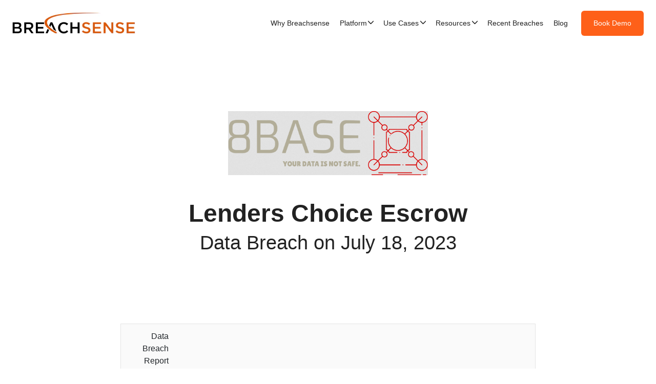

--- FILE ---
content_type: text/html; charset=UTF-8
request_url: https://www.breachsense.com/breaches/lenders-choice-escrow-data-breach/
body_size: 169148
content:
<!doctype html><html lang=en-us itemscope itemtype=http://schema.org/WebPage><head><script>(function(e,t,n,s,o){e[s]=e[s]||[],e[s].push({"gtm.start":(new Date).getTime(),event:"gtm.js"});var a=t.getElementsByTagName(n)[0],i=t.createElement(n),r=s!="dataLayer"?"&l="+s:"";i.async=!0,i.src="https://www.googletagmanager.com/gtm.js?id="+o+r,a.parentNode.insertBefore(i,a)})(window,document,"script","dataLayer","GTM-NRK59CH4")</script><meta charset=utf-8><title>Lenders Choice Escrow Data Breach in 2023</title><base href=https://www.breachsense.com/breaches/lenders-choice-escrow-data-breach/><link rel=canonical href=https://www.breachsense.com/breaches/lenders-choice-escrow-data-breach/ itemprop=url><link rel=manifest href=/manifest.webmanifest><meta name=msapplication-TileColor content="#ddd"><meta name=theme-color content="#ffffff"><link rel=dns-prefetch href=https://www.googletagmanager.com><link href=https://www.googletagmanager.com rel=preconnect crossorigin><meta name=viewport content="width=device-width,initial-scale=1,maximum-scale=5"><meta name=keywords content="data breach monitoring,ransomware prevention,dark web monitoring,cyber threat intelligence,attack surface management"><meta name=description content="Learn everything about the Lenders Choice Escrow data breach in 2023"><meta name=author content="Breachsense"><meta name=generator content="Hugo 0.147.6"><link rel="shortcut icon" href=/images/favicon_hu_cbff63a30ddeb8f5.png type=image/x-icon><link rel=icon href=/images/favicon_hu_cbff63a30ddeb8f5.png type=image/x-icon><link rel=icon type=image/png sizes=16x16 href=/images/favicon_hu_428e406bd7c660f8.png><link rel=icon type=image/png sizes=32x32 href=/images/favicon_hu_cbff63a30ddeb8f5.png><link rel=apple-touch-icon sizes=180x180 href=/images/favicon_hu_2d6ddbc18375b2ae.png><meta name=twitter:card content="summary_large_image"><meta name=twitter:image content="https://www.breachsense.com/images/blog/8BASE.png"><meta property="og:image" content="https://www.breachsense.com/images/blog/8BASE.png"><meta property="og:title" content="Lenders Choice Escrow"><meta property="og:description" content="
  
      
          Data Breach Report
          
          
      
  
  
      
          Victim
          lenderschoiceescrow.com
          
      
      
          Threat Actor
          8BASE
          
      
      
          Date Discovered
          Jul 18, 2023
          
      
      
          Description
          Lenders Choice Escrow provides title and escrow services in 47 states and gives mortgage professionals security and speed , so you can close more loans, more often, and with less effort.
          
      
      
          Leak Size
          Unknown
          
      
  
"><meta property="og:type" content="website"><meta property="og:url" content="https://www.breachsense.com/breaches/lenders-choice-escrow-data-breach/"><meta name=twitter:title content="Lenders Choice Escrow"><meta name=twitter:description content="
  
      
          Data Breach Report
          
          
      
  
  
      
          Victim
          lenderschoiceescrow.com
          
      
      
          Threat Actor
          8BASE
          
      
      
          Date Discovered
          Jul 18, 2023
          
      
      
          Description
          Lenders Choice Escrow provides title and escrow services in 47 states and gives mortgage professionals security and speed , so you can close more loans, more often, and with less effort.
          
      
      
          Leak Size
          Unknown
          
      
  
"><script async src="https://www.googletagmanager.com/gtag/js?id=G-51XTQMXD85"></script><script>var dnt,doNotTrack=!1;if(!1&&(dnt=navigator.doNotTrack||window.doNotTrack||navigator.msDoNotTrack,doNotTrack=dnt=="1"||dnt=="yes"),!doNotTrack){window.dataLayer=window.dataLayer||[];function gtag(){dataLayer.push(arguments)}gtag("js",new Date),gtag("config","G-51XTQMXD85")}</script><meta http-equiv=x-dns-prefetch-control content="on"><link rel=preconnect href=//ajax.googleapis.com><link rel=preconnect href=https://fonts.gstatic.com crossorigin=anonymous><link rel=preconnect href=https://use.fontawesome.com crossorigin><link rel=preconnect href=//cdnjs.cloudflare.com><link rel=preconnect href=//www.googletagmanager.com><link rel=preconnect href=//www.google-analytics.com><link rel=dns-prefetch href=https://fonts.gstatic.com><link rel=dns-prefetch href=https://use.fontawesome.com><link rel=dns-prefetch href=//ajax.googleapis.com><link rel=dns-prefetch href=//cdnjs.cloudflare.com><link rel=dns-prefetch href=//www.googletagmanager.com><link rel=dns-prefetch href=//www.google-analytics.com><link rel=dns-prefetch href=//fonts.googleapis.com><link rel=dns-prefetch href=//connect.facebook.net><link rel=dns-prefetch href=//platform.linkedin.com><link rel=dns-prefetch href=//platform.twitter.com><style type=text/css>/*!* Bootstrap v4.5.0 (https://getbootstrap.com/)
* Copyright 2011-2020 The Bootstrap Authors
* Copyright 2011-2020 Twitter, Inc.
* Licensed under MIT (https://github.com/twbs/bootstrap/blob/master/LICENSE)*/:root{--blue:#007bff;--indigo:#6610f2;--purple:#6f42c1;--pink:#e83e8c;--red:#dc3545;--orange:#fd7e14;--yellow:#ffc107;--green:#28a745;--teal:#20c997;--cyan:#17a2b8;--white:#fff;--gray:#6c757d;--gray-dark:#343a40;--primary:#007bff;--secondary:#6c757d;--success:#28a745;--info:#17a2b8;--warning:#ffc107;--danger:#dc3545;--light:#f8f9fa;--dark:#343a40;--breakpoint-xs:0;--breakpoint-sm:576px;--breakpoint-md:768px;--breakpoint-lg:992px;--breakpoint-xl:1200px;--font-family-sans-serif:-apple-system,BlinkMacSystemFont,"Segoe UI",Roboto,"Helvetica Neue",Arial,"Noto Sans",sans-serif,"Apple Color Emoji","Segoe UI Emoji","Segoe UI Symbol","Noto Color Emoji";--font-family-monospace:SFMono-Regular,Menlo,Monaco,Consolas,"Liberation Mono","Courier New",monospace}*,::after,::before{box-sizing:border-box}html{font-family:sans-serif;line-height:1.15;-webkit-text-size-adjust:100%;-webkit-tap-highlight-color:transparent}article,aside,figcaption,figure,footer,header,hgroup,main,nav,section{display:block}body{margin:0;font-family:-apple-system,BlinkMacSystemFont,segoe ui,Roboto,helvetica neue,Arial,noto sans,sans-serif,apple color emoji,segoe ui emoji,segoe ui symbol,noto color emoji;font-size:1rem;font-weight:400;line-height:1.5;color:#212529;text-align:left;background-color:#fff}[tabindex="-1"]:focus:not(:focus-visible){outline:0 !important}hr{box-sizing:content-box;height:0;overflow:visible}h1,h2,h3,h4,h5,h6{margin-top:0;margin-bottom:.5rem}p{margin-top:0;margin-bottom:1rem}abbr[data-original-title],abbr[title]{text-decoration:underline;-webkit-text-decoration:underline dotted;text-decoration:underline dotted;cursor:help;border-bottom:0;-webkit-text-decoration-skip-ink:none;text-decoration-skip-ink:none}address{margin-bottom:1rem;font-style:normal;line-height:inherit}dl,ol,ul{margin-top:0;margin-bottom:1rem}ol ol,ol ul,ul ol,ul ul{margin-bottom:0}dt{font-weight:700}dd{margin-bottom:.5rem;margin-left:0}blockquote{margin:0 0 1rem}b,strong{font-weight:bolder}small{font-size:80%}sub,sup{position:relative;font-size:75%;line-height:0;vertical-align:baseline}sub{bottom:-.25em}sup{top:-.5em}a{color:#007bff;text-decoration:none;background-color:transparent}a:hover{color:#0056b3;text-decoration:underline}a:not([href]){color:inherit;text-decoration:none}a:not([href]):hover{color:inherit;text-decoration:none}code,kbd,pre,samp{font-family:SFMono-Regular,Menlo,Monaco,Consolas,liberation mono,courier new,monospace;font-size:1em}pre{margin-top:0;margin-bottom:1rem;overflow:auto;-ms-overflow-style:scrollbar}figure{margin:0 0 1rem}img{vertical-align:middle;border-style:none}svg{overflow:hidden;vertical-align:middle}table{border-collapse:collapse}caption{padding-top:.75rem;padding-bottom:.75rem;color:#6c757d;text-align:left;caption-side:bottom}th{text-align:inherit}label{display:inline-block;margin-bottom:.5rem}button{border-radius:0}button:focus{outline:1px dotted;outline:5px auto -webkit-focus-ring-color}button,input,optgroup,select,textarea{margin:0;font-family:inherit;font-size:inherit;line-height:inherit}button,input{overflow:visible}button,select{text-transform:none}[role=button]{cursor:pointer}select{word-wrap:normal}[type=button],[type=reset],[type=submit],button{-webkit-appearance:button}[type=button]:not(:disabled),[type=reset]:not(:disabled),[type=submit]:not(:disabled),button:not(:disabled){cursor:pointer}[type=button]::-moz-focus-inner,[type=reset]::-moz-focus-inner,[type=submit]::-moz-focus-inner,button::-moz-focus-inner{padding:0;border-style:none}input[type=checkbox],input[type=radio]{box-sizing:border-box;padding:0}textarea{overflow:auto;resize:vertical}fieldset{min-width:0;padding:0;margin:0;border:0}legend{display:block;width:100%;max-width:100%;padding:0;margin-bottom:.5rem;font-size:1.5rem;line-height:inherit;color:inherit;white-space:normal}progress{vertical-align:baseline}[type=number]::-webkit-inner-spin-button,[type=number]::-webkit-outer-spin-button{height:auto}[type=search]{outline-offset:-2px;-webkit-appearance:none}[type=search]::-webkit-search-decoration{-webkit-appearance:none}::-webkit-file-upload-button{font:inherit;-webkit-appearance:button}output{display:inline-block}summary{display:list-item;cursor:pointer}template{display:none}[hidden]{display:none !important}.h1,.h2,.h3,.h4,.h5,.h6,h1,h2,h3,h4,h5,h6{margin-bottom:.5rem;font-weight:500;line-height:1.2}.h1,h1{font-size:2.5rem}.h2,h2{font-size:2rem}.h3,h3{font-size:1.75rem}.h4,h4{font-size:1.5rem}.h5,h5{font-size:1.25rem}.h6,h6{font-size:1rem}.lead{font-size:1.25rem;font-weight:300}.display-1{font-size:6rem;font-weight:300;line-height:1.2}.display-2{font-size:5.5rem;font-weight:300;line-height:1.2}.display-3{font-size:4.5rem;font-weight:300;line-height:1.2}.display-4{font-size:3.5rem;font-weight:300;line-height:1.2}hr{margin-top:1rem;margin-bottom:1rem;border:0;border-top:1px solid rgba(0,0,0,.1)}.small,small{font-size:80%;font-weight:400}.mark,mark{padding:.2em;background-color:#fcf8e3}.list-unstyled{padding-left:0;list-style:none}.list-inline{padding-left:0;list-style:none}.list-inline-item{display:inline-block}.list-inline-item:not(:last-child){margin-right:.5rem}.initialism{font-size:90%;text-transform:uppercase}.blockquote{margin-bottom:1rem;font-size:1.25rem}.blockquote-footer{display:block;font-size:80%;color:#6c757d}.blockquote-footer::before{content:"\2014\00A0"}.img-fluid{max-width:100%;height:auto}.img-thumbnail{padding:.25rem;background-color:#fff;border:1px solid #dee2e6;border-radius:.25rem;max-width:100%;height:auto}.figure{display:inline-block}.figure-img{margin-bottom:.5rem;line-height:1}.figure-caption{font-size:90%;color:#6c757d}code{font-size:87.5%;color:#e83e8c;word-wrap:break-word}a>code{color:inherit}kbd{padding:.2rem .4rem;font-size:87.5%;color:#fff;background-color:#212529;border-radius:.2rem}kbd kbd{padding:0;font-size:100%;font-weight:700}pre{display:block;font-size:87.5%;color:#212529}pre code{font-size:inherit;color:inherit;word-break:normal}.pre-scrollable{max-height:340px;overflow-y:scroll}.container{width:100%;padding-right:15px;padding-left:15px;margin-right:auto;margin-left:auto}@media(min-width:576px){.container{max-width:540px}}@media(min-width:768px){.container{max-width:720px}}@media(min-width:992px){.container{max-width:960px}}@media(min-width:1200px){.container{max-width:1140px}}.container-fluid,.container-lg,.container-md,.container-sm,.container-xl{width:100%;padding-right:15px;padding-left:15px;margin-right:auto;margin-left:auto}@media(min-width:576px){.container,.container-sm{max-width:540px}}@media(min-width:768px){.container,.container-md,.container-sm{max-width:720px}}@media(min-width:992px){.container,.container-lg,.container-md,.container-sm{max-width:960px}}@media(min-width:1200px){.container,.container-lg,.container-md,.container-sm,.container-xl{max-width:1140px}}.row{display:-ms-flexbox;display:flex;-ms-flex-wrap:wrap;flex-wrap:wrap;margin-right:-15px;margin-left:-15px}.no-gutters{margin-right:0;margin-left:0}.no-gutters>.col,.no-gutters>[class*=col-]{padding-right:0;padding-left:0}.col,.col-1,.col-10,.col-11,.col-12,.col-2,.col-3,.col-4,.col-5,.col-6,.col-7,.col-8,.col-9,.col-auto,.col-lg,.col-lg-1,.col-lg-10,.col-lg-11,.col-lg-12,.col-lg-2,.col-lg-3,.col-lg-4,.col-lg-5,.col-lg-6,.col-lg-7,.col-lg-8,.col-lg-9,.col-lg-auto,.col-md,.col-md-1,.col-md-10,.col-md-11,.col-md-12,.col-md-2,.col-md-3,.col-md-4,.col-md-5,.col-md-6,.col-md-7,.col-md-8,.col-md-9,.col-md-auto,.col-sm,.col-sm-1,.col-sm-10,.col-sm-11,.col-sm-12,.col-sm-2,.col-sm-3,.col-sm-4,.col-sm-5,.col-sm-6,.col-sm-7,.col-sm-8,.col-sm-9,.col-sm-auto,.col-xl,.col-xl-1,.col-xl-10,.col-xl-11,.col-xl-12,.col-xl-2,.col-xl-3,.col-xl-4,.col-xl-5,.col-xl-6,.col-xl-7,.col-xl-8,.col-xl-9,.col-xl-auto{position:relative;width:100%;padding-right:15px;padding-left:15px}.col{-ms-flex-preferred-size:0;flex-basis:0;-ms-flex-positive:1;flex-grow:1;min-width:0;max-width:100%}.row-cols-1>*{-ms-flex:0 0 100%;flex:0 0 100%;max-width:100%}.row-cols-2>*{-ms-flex:0 0 50%;flex:0 0 50%;max-width:50%}.row-cols-3>*{-ms-flex:0 0 33.333333%;flex:0 0 33.333333%;max-width:33.333333%}.row-cols-4>*{-ms-flex:0 0 25%;flex:0 0 25%;max-width:25%}.row-cols-5>*{-ms-flex:0 0 20%;flex:0 0 20%;max-width:20%}.row-cols-6>*{-ms-flex:0 0 16.666667%;flex:0 0 16.666667%;max-width:16.666667%}.col-auto{-ms-flex:0 0 auto;flex:none;width:auto;max-width:100%}.col-1{-ms-flex:0 0 8.333333%;flex:0 0 8.333333%;max-width:8.333333%}.col-2{-ms-flex:0 0 16.666667%;flex:0 0 16.666667%;max-width:16.666667%}.col-3{-ms-flex:0 0 25%;flex:0 0 25%;max-width:25%}.col-4{-ms-flex:0 0 33.333333%;flex:0 0 33.333333%;max-width:33.333333%}.col-5{-ms-flex:0 0 41.666667%;flex:0 0 41.666667%;max-width:41.666667%}.col-6{-ms-flex:0 0 50%;flex:0 0 50%;max-width:50%}.col-7{-ms-flex:0 0 58.333333%;flex:0 0 58.333333%;max-width:58.333333%}.col-8{-ms-flex:0 0 66.666667%;flex:0 0 66.666667%;max-width:66.666667%}.col-9{-ms-flex:0 0 75%;flex:0 0 75%;max-width:75%}.col-10{-ms-flex:0 0 83.333333%;flex:0 0 83.333333%;max-width:83.333333%}.col-11{-ms-flex:0 0 91.666667%;flex:0 0 91.666667%;max-width:91.666667%}.col-12{-ms-flex:0 0 100%;flex:0 0 100%;max-width:100%}.order-first{-ms-flex-order:-1;order:-1}.order-last{-ms-flex-order:13;order:13}.order-0{-ms-flex-order:0;order:0}.order-1{-ms-flex-order:1;order:1}.order-2{-ms-flex-order:2;order:2}.order-3{-ms-flex-order:3;order:3}.order-4{-ms-flex-order:4;order:4}.order-5{-ms-flex-order:5;order:5}.order-6{-ms-flex-order:6;order:6}.order-7{-ms-flex-order:7;order:7}.order-8{-ms-flex-order:8;order:8}.order-9{-ms-flex-order:9;order:9}.order-10{-ms-flex-order:10;order:10}.order-11{-ms-flex-order:11;order:11}.order-12{-ms-flex-order:12;order:12}.offset-1{margin-left:8.333333%}.offset-2{margin-left:16.666667%}.offset-3{margin-left:25%}.offset-4{margin-left:33.333333%}.offset-5{margin-left:41.666667%}.offset-6{margin-left:50%}.offset-7{margin-left:58.333333%}.offset-8{margin-left:66.666667%}.offset-9{margin-left:75%}.offset-10{margin-left:83.333333%}.offset-11{margin-left:91.666667%}@media(min-width:576px){.col-sm{-ms-flex-preferred-size:0;flex-basis:0;-ms-flex-positive:1;flex-grow:1;min-width:0;max-width:100%}.row-cols-sm-1>*{-ms-flex:0 0 100%;flex:0 0 100%;max-width:100%}.row-cols-sm-2>*{-ms-flex:0 0 50%;flex:0 0 50%;max-width:50%}.row-cols-sm-3>*{-ms-flex:0 0 33.333333%;flex:0 0 33.333333%;max-width:33.333333%}.row-cols-sm-4>*{-ms-flex:0 0 25%;flex:0 0 25%;max-width:25%}.row-cols-sm-5>*{-ms-flex:0 0 20%;flex:0 0 20%;max-width:20%}.row-cols-sm-6>*{-ms-flex:0 0 16.666667%;flex:0 0 16.666667%;max-width:16.666667%}.col-sm-auto{-ms-flex:0 0 auto;flex:none;width:auto;max-width:100%}.col-sm-1{-ms-flex:0 0 8.333333%;flex:0 0 8.333333%;max-width:8.333333%}.col-sm-2{-ms-flex:0 0 16.666667%;flex:0 0 16.666667%;max-width:16.666667%}.col-sm-3{-ms-flex:0 0 25%;flex:0 0 25%;max-width:25%}.col-sm-4{-ms-flex:0 0 33.333333%;flex:0 0 33.333333%;max-width:33.333333%}.col-sm-5{-ms-flex:0 0 41.666667%;flex:0 0 41.666667%;max-width:41.666667%}.col-sm-6{-ms-flex:0 0 50%;flex:0 0 50%;max-width:50%}.col-sm-7{-ms-flex:0 0 58.333333%;flex:0 0 58.333333%;max-width:58.333333%}.col-sm-8{-ms-flex:0 0 66.666667%;flex:0 0 66.666667%;max-width:66.666667%}.col-sm-9{-ms-flex:0 0 75%;flex:0 0 75%;max-width:75%}.col-sm-10{-ms-flex:0 0 83.333333%;flex:0 0 83.333333%;max-width:83.333333%}.col-sm-11{-ms-flex:0 0 91.666667%;flex:0 0 91.666667%;max-width:91.666667%}.col-sm-12{-ms-flex:0 0 100%;flex:0 0 100%;max-width:100%}.order-sm-first{-ms-flex-order:-1;order:-1}.order-sm-last{-ms-flex-order:13;order:13}.order-sm-0{-ms-flex-order:0;order:0}.order-sm-1{-ms-flex-order:1;order:1}.order-sm-2{-ms-flex-order:2;order:2}.order-sm-3{-ms-flex-order:3;order:3}.order-sm-4{-ms-flex-order:4;order:4}.order-sm-5{-ms-flex-order:5;order:5}.order-sm-6{-ms-flex-order:6;order:6}.order-sm-7{-ms-flex-order:7;order:7}.order-sm-8{-ms-flex-order:8;order:8}.order-sm-9{-ms-flex-order:9;order:9}.order-sm-10{-ms-flex-order:10;order:10}.order-sm-11{-ms-flex-order:11;order:11}.order-sm-12{-ms-flex-order:12;order:12}.offset-sm-0{margin-left:0}.offset-sm-1{margin-left:8.333333%}.offset-sm-2{margin-left:16.666667%}.offset-sm-3{margin-left:25%}.offset-sm-4{margin-left:33.333333%}.offset-sm-5{margin-left:41.666667%}.offset-sm-6{margin-left:50%}.offset-sm-7{margin-left:58.333333%}.offset-sm-8{margin-left:66.666667%}.offset-sm-9{margin-left:75%}.offset-sm-10{margin-left:83.333333%}.offset-sm-11{margin-left:91.666667%}}@media(min-width:768px){.col-md{-ms-flex-preferred-size:0;flex-basis:0;-ms-flex-positive:1;flex-grow:1;min-width:0;max-width:100%}.row-cols-md-1>*{-ms-flex:0 0 100%;flex:0 0 100%;max-width:100%}.row-cols-md-2>*{-ms-flex:0 0 50%;flex:0 0 50%;max-width:50%}.row-cols-md-3>*{-ms-flex:0 0 33.333333%;flex:0 0 33.333333%;max-width:33.333333%}.row-cols-md-4>*{-ms-flex:0 0 25%;flex:0 0 25%;max-width:25%}.row-cols-md-5>*{-ms-flex:0 0 20%;flex:0 0 20%;max-width:20%}.row-cols-md-6>*{-ms-flex:0 0 16.666667%;flex:0 0 16.666667%;max-width:16.666667%}.col-md-auto{-ms-flex:0 0 auto;flex:none;width:auto;max-width:100%}.col-md-1{-ms-flex:0 0 8.333333%;flex:0 0 8.333333%;max-width:8.333333%}.col-md-2{-ms-flex:0 0 16.666667%;flex:0 0 16.666667%;max-width:16.666667%}.col-md-3{-ms-flex:0 0 25%;flex:0 0 25%;max-width:25%}.col-md-4{-ms-flex:0 0 33.333333%;flex:0 0 33.333333%;max-width:33.333333%}.col-md-5{-ms-flex:0 0 41.666667%;flex:0 0 41.666667%;max-width:41.666667%}.col-md-6{-ms-flex:0 0 50%;flex:0 0 50%;max-width:50%}.col-md-7{-ms-flex:0 0 58.333333%;flex:0 0 58.333333%;max-width:58.333333%}.col-md-8{-ms-flex:0 0 66.666667%;flex:0 0 66.666667%;max-width:66.666667%}.col-md-9{-ms-flex:0 0 75%;flex:0 0 75%;max-width:75%}.col-md-10{-ms-flex:0 0 83.333333%;flex:0 0 83.333333%;max-width:83.333333%}.col-md-11{-ms-flex:0 0 91.666667%;flex:0 0 91.666667%;max-width:91.666667%}.col-md-12{-ms-flex:0 0 100%;flex:0 0 100%;max-width:100%}.order-md-first{-ms-flex-order:-1;order:-1}.order-md-last{-ms-flex-order:13;order:13}.order-md-0{-ms-flex-order:0;order:0}.order-md-1{-ms-flex-order:1;order:1}.order-md-2{-ms-flex-order:2;order:2}.order-md-3{-ms-flex-order:3;order:3}.order-md-4{-ms-flex-order:4;order:4}.order-md-5{-ms-flex-order:5;order:5}.order-md-6{-ms-flex-order:6;order:6}.order-md-7{-ms-flex-order:7;order:7}.order-md-8{-ms-flex-order:8;order:8}.order-md-9{-ms-flex-order:9;order:9}.order-md-10{-ms-flex-order:10;order:10}.order-md-11{-ms-flex-order:11;order:11}.order-md-12{-ms-flex-order:12;order:12}.offset-md-0{margin-left:0}.offset-md-1{margin-left:8.333333%}.offset-md-2{margin-left:16.666667%}.offset-md-3{margin-left:25%}.offset-md-4{margin-left:33.333333%}.offset-md-5{margin-left:41.666667%}.offset-md-6{margin-left:50%}.offset-md-7{margin-left:58.333333%}.offset-md-8{margin-left:66.666667%}.offset-md-9{margin-left:75%}.offset-md-10{margin-left:83.333333%}.offset-md-11{margin-left:91.666667%}}@media(min-width:992px){.col-lg{-ms-flex-preferred-size:0;flex-basis:0;-ms-flex-positive:1;flex-grow:1;min-width:0;max-width:100%}.row-cols-lg-1>*{-ms-flex:0 0 100%;flex:0 0 100%;max-width:100%}.row-cols-lg-2>*{-ms-flex:0 0 50%;flex:0 0 50%;max-width:50%}.row-cols-lg-3>*{-ms-flex:0 0 33.333333%;flex:0 0 33.333333%;max-width:33.333333%}.row-cols-lg-4>*{-ms-flex:0 0 25%;flex:0 0 25%;max-width:25%}.row-cols-lg-5>*{-ms-flex:0 0 20%;flex:0 0 20%;max-width:20%}.row-cols-lg-6>*{-ms-flex:0 0 16.666667%;flex:0 0 16.666667%;max-width:16.666667%}.col-lg-auto{-ms-flex:0 0 auto;flex:none;width:auto;max-width:100%}.col-lg-1{-ms-flex:0 0 8.333333%;flex:0 0 8.333333%;max-width:8.333333%}.col-lg-2{-ms-flex:0 0 16.666667%;flex:0 0 16.666667%;max-width:16.666667%}.col-lg-3{-ms-flex:0 0 25%;flex:0 0 25%;max-width:25%}.col-lg-4{-ms-flex:0 0 33.333333%;flex:0 0 33.333333%;max-width:33.333333%}.col-lg-5{-ms-flex:0 0 41.666667%;flex:0 0 41.666667%;max-width:41.666667%}.col-lg-6{-ms-flex:0 0 50%;flex:0 0 50%;max-width:50%}.col-lg-7{-ms-flex:0 0 58.333333%;flex:0 0 58.333333%;max-width:58.333333%}.col-lg-8{-ms-flex:0 0 66.666667%;flex:0 0 66.666667%;max-width:66.666667%}.col-lg-9{-ms-flex:0 0 75%;flex:0 0 75%;max-width:75%}.col-lg-10{-ms-flex:0 0 83.333333%;flex:0 0 83.333333%;max-width:83.333333%}.col-lg-11{-ms-flex:0 0 91.666667%;flex:0 0 91.666667%;max-width:91.666667%}.col-lg-12{-ms-flex:0 0 100%;flex:0 0 100%;max-width:100%}.order-lg-first{-ms-flex-order:-1;order:-1}.order-lg-last{-ms-flex-order:13;order:13}.order-lg-0{-ms-flex-order:0;order:0}.order-lg-1{-ms-flex-order:1;order:1}.order-lg-2{-ms-flex-order:2;order:2}.order-lg-3{-ms-flex-order:3;order:3}.order-lg-4{-ms-flex-order:4;order:4}.order-lg-5{-ms-flex-order:5;order:5}.order-lg-6{-ms-flex-order:6;order:6}.order-lg-7{-ms-flex-order:7;order:7}.order-lg-8{-ms-flex-order:8;order:8}.order-lg-9{-ms-flex-order:9;order:9}.order-lg-10{-ms-flex-order:10;order:10}.order-lg-11{-ms-flex-order:11;order:11}.order-lg-12{-ms-flex-order:12;order:12}.offset-lg-0{margin-left:0}.offset-lg-1{margin-left:8.333333%}.offset-lg-2{margin-left:16.666667%}.offset-lg-3{margin-left:25%}.offset-lg-4{margin-left:33.333333%}.offset-lg-5{margin-left:41.666667%}.offset-lg-6{margin-left:50%}.offset-lg-7{margin-left:58.333333%}.offset-lg-8{margin-left:66.666667%}.offset-lg-9{margin-left:75%}.offset-lg-10{margin-left:83.333333%}.offset-lg-11{margin-left:91.666667%}}@media(min-width:1200px){.col-xl{-ms-flex-preferred-size:0;flex-basis:0;-ms-flex-positive:1;flex-grow:1;min-width:0;max-width:100%}.row-cols-xl-1>*{-ms-flex:0 0 100%;flex:0 0 100%;max-width:100%}.row-cols-xl-2>*{-ms-flex:0 0 50%;flex:0 0 50%;max-width:50%}.row-cols-xl-3>*{-ms-flex:0 0 33.333333%;flex:0 0 33.333333%;max-width:33.333333%}.row-cols-xl-4>*{-ms-flex:0 0 25%;flex:0 0 25%;max-width:25%}.row-cols-xl-5>*{-ms-flex:0 0 20%;flex:0 0 20%;max-width:20%}.row-cols-xl-6>*{-ms-flex:0 0 16.666667%;flex:0 0 16.666667%;max-width:16.666667%}.col-xl-auto{-ms-flex:0 0 auto;flex:none;width:auto;max-width:100%}.col-xl-1{-ms-flex:0 0 8.333333%;flex:0 0 8.333333%;max-width:8.333333%}.col-xl-2{-ms-flex:0 0 16.666667%;flex:0 0 16.666667%;max-width:16.666667%}.col-xl-3{-ms-flex:0 0 25%;flex:0 0 25%;max-width:25%}.col-xl-4{-ms-flex:0 0 33.333333%;flex:0 0 33.333333%;max-width:33.333333%}.col-xl-5{-ms-flex:0 0 41.666667%;flex:0 0 41.666667%;max-width:41.666667%}.col-xl-6{-ms-flex:0 0 50%;flex:0 0 50%;max-width:50%}.col-xl-7{-ms-flex:0 0 58.333333%;flex:0 0 58.333333%;max-width:58.333333%}.col-xl-8{-ms-flex:0 0 66.666667%;flex:0 0 66.666667%;max-width:66.666667%}.col-xl-9{-ms-flex:0 0 75%;flex:0 0 75%;max-width:75%}.col-xl-10{-ms-flex:0 0 83.333333%;flex:0 0 83.333333%;max-width:83.333333%}.col-xl-11{-ms-flex:0 0 91.666667%;flex:0 0 91.666667%;max-width:91.666667%}.col-xl-12{-ms-flex:0 0 100%;flex:0 0 100%;max-width:100%}.order-xl-first{-ms-flex-order:-1;order:-1}.order-xl-last{-ms-flex-order:13;order:13}.order-xl-0{-ms-flex-order:0;order:0}.order-xl-1{-ms-flex-order:1;order:1}.order-xl-2{-ms-flex-order:2;order:2}.order-xl-3{-ms-flex-order:3;order:3}.order-xl-4{-ms-flex-order:4;order:4}.order-xl-5{-ms-flex-order:5;order:5}.order-xl-6{-ms-flex-order:6;order:6}.order-xl-7{-ms-flex-order:7;order:7}.order-xl-8{-ms-flex-order:8;order:8}.order-xl-9{-ms-flex-order:9;order:9}.order-xl-10{-ms-flex-order:10;order:10}.order-xl-11{-ms-flex-order:11;order:11}.order-xl-12{-ms-flex-order:12;order:12}.offset-xl-0{margin-left:0}.offset-xl-1{margin-left:8.333333%}.offset-xl-2{margin-left:16.666667%}.offset-xl-3{margin-left:25%}.offset-xl-4{margin-left:33.333333%}.offset-xl-5{margin-left:41.666667%}.offset-xl-6{margin-left:50%}.offset-xl-7{margin-left:58.333333%}.offset-xl-8{margin-left:66.666667%}.offset-xl-9{margin-left:75%}.offset-xl-10{margin-left:83.333333%}.offset-xl-11{margin-left:91.666667%}}.table{width:100%;margin-bottom:1rem;color:#212529}.table td,.table th{padding:.75rem;vertical-align:top;border-top:1px solid #dee2e6}.table thead th{vertical-align:bottom;border-bottom:2px solid #dee2e6}.table tbody+tbody{border-top:2px solid #dee2e6}.table-sm td,.table-sm th{padding:.3rem}.table-bordered{border:1px solid #dee2e6}.table-bordered td,.table-bordered th{border:1px solid #dee2e6}.table-bordered thead td,.table-bordered thead th{border-bottom-width:2px}.table-borderless tbody+tbody,.table-borderless td,.table-borderless th,.table-borderless thead th{border:0}.table-striped tbody tr:nth-of-type(odd){background-color:rgba(0,0,0,5%)}.table-hover tbody tr:hover{color:#212529;background-color:rgba(0,0,0,.075)}.table-primary,.table-primary>td,.table-primary>th{background-color:#b8daff}.table-primary tbody+tbody,.table-primary td,.table-primary th,.table-primary thead th{border-color:#7abaff}.table-hover .table-primary:hover{background-color:#9fcdff}.table-hover .table-primary:hover>td,.table-hover .table-primary:hover>th{background-color:#9fcdff}.table-secondary,.table-secondary>td,.table-secondary>th{background-color:#d6d8db}.table-secondary tbody+tbody,.table-secondary td,.table-secondary th,.table-secondary thead th{border-color:#b3b7bb}.table-hover .table-secondary:hover{background-color:#c8cbcf}.table-hover .table-secondary:hover>td,.table-hover .table-secondary:hover>th{background-color:#c8cbcf}.table-success,.table-success>td,.table-success>th{background-color:#c3e6cb}.table-success tbody+tbody,.table-success td,.table-success th,.table-success thead th{border-color:#8fd19e}.table-hover .table-success:hover{background-color:#b1dfbb}.table-hover .table-success:hover>td,.table-hover .table-success:hover>th{background-color:#b1dfbb}.table-info,.table-info>td,.table-info>th{background-color:#bee5eb}.table-info tbody+tbody,.table-info td,.table-info th,.table-info thead th{border-color:#86cfda}.table-hover .table-info:hover{background-color:#abdde5}.table-hover .table-info:hover>td,.table-hover .table-info:hover>th{background-color:#abdde5}.table-warning,.table-warning>td,.table-warning>th{background-color:#ffeeba}.table-warning tbody+tbody,.table-warning td,.table-warning th,.table-warning thead th{border-color:#ffdf7e}.table-hover .table-warning:hover{background-color:#ffe8a1}.table-hover .table-warning:hover>td,.table-hover .table-warning:hover>th{background-color:#ffe8a1}.table-danger,.table-danger>td,.table-danger>th{background-color:#f5c6cb}.table-danger tbody+tbody,.table-danger td,.table-danger th,.table-danger thead th{border-color:#ed969e}.table-hover .table-danger:hover{background-color:#f1b0b7}.table-hover .table-danger:hover>td,.table-hover .table-danger:hover>th{background-color:#f1b0b7}.table-light,.table-light>td,.table-light>th{background-color:#fdfdfe}.table-light tbody+tbody,.table-light td,.table-light th,.table-light thead th{border-color:#fbfcfc}.table-hover .table-light:hover{background-color:#ececf6}.table-hover .table-light:hover>td,.table-hover .table-light:hover>th{background-color:#ececf6}.table-dark,.table-dark>td,.table-dark>th{background-color:#c6c8ca}.table-dark tbody+tbody,.table-dark td,.table-dark th,.table-dark thead th{border-color:#95999c}.table-hover .table-dark:hover{background-color:#b9bbbe}.table-hover .table-dark:hover>td,.table-hover .table-dark:hover>th{background-color:#b9bbbe}.table-active,.table-active>td,.table-active>th{background-color:rgba(0,0,0,.075)}.table-hover .table-active:hover{background-color:rgba(0,0,0,.075)}.table-hover .table-active:hover>td,.table-hover .table-active:hover>th{background-color:rgba(0,0,0,.075)}.table .thead-dark th{color:#fff;background-color:#343a40;border-color:#454d55}.table .thead-light th{color:#495057;background-color:#e9ecef;border-color:#dee2e6}.table-dark{color:#fff;background-color:#343a40}.table-dark td,.table-dark th,.table-dark thead th{border-color:#454d55}.table-dark.table-bordered{border:0}.table-dark.table-striped tbody tr:nth-of-type(odd){background-color:rgba(255,255,255,5%)}.table-dark.table-hover tbody tr:hover{color:#fff;background-color:rgba(255,255,255,.075)}@media(max-width:575.98px){.table-responsive-sm{display:block;width:100%;overflow-x:auto;-webkit-overflow-scrolling:touch}.table-responsive-sm>.table-bordered{border:0}}@media(max-width:767.98px){.table-responsive-md{display:block;width:100%;overflow-x:auto;-webkit-overflow-scrolling:touch}.table-responsive-md>.table-bordered{border:0}}@media(max-width:991.98px){.table-responsive-lg{display:block;width:100%;overflow-x:auto;-webkit-overflow-scrolling:touch}.table-responsive-lg>.table-bordered{border:0}}@media(max-width:1199.98px){.table-responsive-xl{display:block;width:100%;overflow-x:auto;-webkit-overflow-scrolling:touch}.table-responsive-xl>.table-bordered{border:0}}.table-responsive{display:block;width:100%;overflow-x:auto;-webkit-overflow-scrolling:touch}.table-responsive>.table-bordered{border:0}.form-control{display:block;width:100%;height:calc(1.5em + .75rem + 2px);padding:.375rem .75rem;font-size:1rem;font-weight:400;line-height:1.5;color:#495057;background-color:#fff;background-clip:padding-box;border:1px solid #ced4da;border-radius:.25rem;transition:border-color .15s ease-in-out,box-shadow .15s ease-in-out}@media(prefers-reduced-motion:reduce){.form-control{transition:none}}.form-control::-ms-expand{background-color:transparent;border:0}.form-control:-moz-focusring{color:transparent;text-shadow:0 0 0 #495057}.form-control:focus{color:#495057;background-color:#fff;border-color:#80bdff;outline:0;box-shadow:0 0 0 .2rem rgba(0,123,255,.25)}.form-control::-webkit-input-placeholder{color:#6c757d;opacity:1}.form-control::-moz-placeholder{color:#6c757d;opacity:1}.form-control:-ms-input-placeholder{color:#6c757d;opacity:1}.form-control::-ms-input-placeholder{color:#6c757d;opacity:1}.form-control::placeholder{color:#6c757d;opacity:1}.form-control:disabled,.form-control[readonly]{background-color:#e9ecef;opacity:1}input[type=date].form-control,input[type=datetime-local].form-control,input[type=month].form-control,input[type=time].form-control{-webkit-appearance:none;-moz-appearance:none;appearance:none}select.form-control:focus::-ms-value{color:#495057;background-color:#fff}.form-control-file,.form-control-range{display:block;width:100%}.col-form-label{padding-top:calc(.375rem + 1px);padding-bottom:calc(.375rem + 1px);margin-bottom:0;font-size:inherit;line-height:1.5}.col-form-label-lg{padding-top:calc(.5rem + 1px);padding-bottom:calc(.5rem + 1px);font-size:1.25rem;line-height:1.5}.col-form-label-sm{padding-top:calc(.25rem + 1px);padding-bottom:calc(.25rem + 1px);font-size:.875rem;line-height:1.5}.form-control-plaintext{display:block;width:100%;padding:.375rem 0;margin-bottom:0;font-size:1rem;line-height:1.5;color:#212529;background-color:transparent;border:solid transparent;border-width:1px 0}.form-control-plaintext.form-control-lg,.form-control-plaintext.form-control-sm{padding-right:0;padding-left:0}.form-control-sm{height:calc(1.5em + .5rem + 2px);padding:.25rem .5rem;font-size:.875rem;line-height:1.5;border-radius:.2rem}.form-control-lg{height:calc(1.5em + 1rem + 2px);padding:.5rem 1rem;font-size:1.25rem;line-height:1.5;border-radius:.3rem}select.form-control[multiple],select.form-control[size]{height:auto}textarea.form-control{height:auto}.form-group{margin-bottom:1rem}.form-text{display:block;margin-top:.25rem}.form-row{display:-ms-flexbox;display:flex;-ms-flex-wrap:wrap;flex-wrap:wrap;margin-right:-5px;margin-left:-5px}.form-row>.col,.form-row>[class*=col-]{padding-right:5px;padding-left:5px}.form-check{position:relative;display:block;padding-left:1.25rem}.form-check-input{position:absolute;margin-top:.3rem;margin-left:-1.25rem}.form-check-input:disabled~.form-check-label,.form-check-input[disabled]~.form-check-label{color:#6c757d}.form-check-label{margin-bottom:0}.form-check-inline{display:-ms-inline-flexbox;display:inline-flex;-ms-flex-align:center;align-items:center;padding-left:0;margin-right:.75rem}.form-check-inline .form-check-input{position:static;margin-top:0;margin-right:.3125rem;margin-left:0}.valid-feedback{display:none;width:100%;margin-top:.25rem;font-size:80%;color:#28a745}.valid-tooltip{position:absolute;top:100%;z-index:5;display:none;max-width:100%;padding:.25rem .5rem;margin-top:.1rem;font-size:.875rem;line-height:1.5;color:#fff;background-color:rgba(40,167,69,.9);border-radius:.25rem}.is-valid~.valid-feedback,.is-valid~.valid-tooltip,.was-validated :valid~.valid-feedback,.was-validated :valid~.valid-tooltip{display:block}.form-control.is-valid,.was-validated .form-control:valid{border-color:#28a745;padding-right:calc(1.5em + .75rem);background-image:url("data:image/svg+xml,%3csvg xmlns='http://www.w3.org/2000/svg' width='8' height='8' viewBox='0 0 8 8'%3e%3cpath fill='%2328a745' d='M2.3 6.73L.6 4.53c-.4-1.04.46-1.4 1.1-.8l1.1 1.4 3.4-3.8c.6-.63 1.6-.27 1.2.7l-4 4.6c-.43.5-.8.4-1.1.1z'/%3e%3c/svg%3e");background-repeat:no-repeat;background-position:right calc(.375em + .1875rem)center;background-size:calc(.75em + .375rem)calc(.75em + .375rem)}.form-control.is-valid:focus,.was-validated .form-control:valid:focus{border-color:#28a745;box-shadow:0 0 0 .2rem rgba(40,167,69,.25)}.was-validated textarea.form-control:valid,textarea.form-control.is-valid{padding-right:calc(1.5em + .75rem);background-position:top calc(.375em + .1875rem)right calc(.375em + .1875rem)}.custom-select.is-valid,.was-validated .custom-select:valid{border-color:#28a745;padding-right:calc(.75em + 2.3125rem);background:url("data:image/svg+xml,%3csvg xmlns='http://www.w3.org/2000/svg' width='4' height='5' viewBox='0 0 4 5'%3e%3cpath fill='%23343a40' d='M2 0L0 2h4zm0 5L0 3h4z'/%3e%3c/svg%3e")no-repeat right .75rem center/8px 10px,url("data:image/svg+xml,%3csvg xmlns='http://www.w3.org/2000/svg' width='8' height='8' viewBox='0 0 8 8'%3e%3cpath fill='%2328a745' d='M2.3 6.73L.6 4.53c-.4-1.04.46-1.4 1.1-.8l1.1 1.4 3.4-3.8c.6-.63 1.6-.27 1.2.7l-4 4.6c-.43.5-.8.4-1.1.1z'/%3e%3c/svg%3e")#fff no-repeat center right 1.75rem/calc(.75em + .375rem)calc(.75em + .375rem)}.custom-select.is-valid:focus,.was-validated .custom-select:valid:focus{border-color:#28a745;box-shadow:0 0 0 .2rem rgba(40,167,69,.25)}.form-check-input.is-valid~.form-check-label,.was-validated .form-check-input:valid~.form-check-label{color:#28a745}.form-check-input.is-valid~.valid-feedback,.form-check-input.is-valid~.valid-tooltip,.was-validated .form-check-input:valid~.valid-feedback,.was-validated .form-check-input:valid~.valid-tooltip{display:block}.custom-control-input.is-valid~.custom-control-label,.was-validated .custom-control-input:valid~.custom-control-label{color:#28a745}.custom-control-input.is-valid~.custom-control-label::before,.was-validated .custom-control-input:valid~.custom-control-label::before{border-color:#28a745}.custom-control-input.is-valid:checked~.custom-control-label::before,.was-validated .custom-control-input:valid:checked~.custom-control-label::before{border-color:#34ce57;background-color:#34ce57}.custom-control-input.is-valid:focus~.custom-control-label::before,.was-validated .custom-control-input:valid:focus~.custom-control-label::before{box-shadow:0 0 0 .2rem rgba(40,167,69,.25)}.custom-control-input.is-valid:focus:not(:checked)~.custom-control-label::before,.was-validated .custom-control-input:valid:focus:not(:checked)~.custom-control-label::before{border-color:#28a745}.custom-file-input.is-valid~.custom-file-label,.was-validated .custom-file-input:valid~.custom-file-label{border-color:#28a745}.custom-file-input.is-valid:focus~.custom-file-label,.was-validated .custom-file-input:valid:focus~.custom-file-label{border-color:#28a745;box-shadow:0 0 0 .2rem rgba(40,167,69,.25)}.invalid-feedback{display:none;width:100%;margin-top:.25rem;font-size:80%;color:#dc3545}.invalid-tooltip{position:absolute;top:100%;z-index:5;display:none;max-width:100%;padding:.25rem .5rem;margin-top:.1rem;font-size:.875rem;line-height:1.5;color:#fff;background-color:rgba(220,53,69,.9);border-radius:.25rem}.is-invalid~.invalid-feedback,.is-invalid~.invalid-tooltip,.was-validated :invalid~.invalid-feedback,.was-validated :invalid~.invalid-tooltip{display:block}.form-control.is-invalid,.was-validated .form-control:invalid{border-color:#dc3545;padding-right:calc(1.5em + .75rem);background-image:url("data:image/svg+xml,%3csvg xmlns='http://www.w3.org/2000/svg' width='12' height='12' fill='none' stroke='%23dc3545' viewBox='0 0 12 12'%3e%3ccircle cx='6' cy='6' r='4.5'/%3e%3cpath stroke-linejoin='round' d='M5.8 3.6h.4L6 6.5z'/%3e%3ccircle cx='6' cy='8.2' r='.6' fill='%23dc3545' stroke='none'/%3e%3c/svg%3e");background-repeat:no-repeat;background-position:right calc(.375em + .1875rem)center;background-size:calc(.75em + .375rem)calc(.75em + .375rem)}.form-control.is-invalid:focus,.was-validated .form-control:invalid:focus{border-color:#dc3545;box-shadow:0 0 0 .2rem rgba(220,53,69,.25)}.was-validated textarea.form-control:invalid,textarea.form-control.is-invalid{padding-right:calc(1.5em + .75rem);background-position:top calc(.375em + .1875rem)right calc(.375em + .1875rem)}.custom-select.is-invalid,.was-validated .custom-select:invalid{border-color:#dc3545;padding-right:calc(.75em + 2.3125rem);background:url("data:image/svg+xml,%3csvg xmlns='http://www.w3.org/2000/svg' width='4' height='5' viewBox='0 0 4 5'%3e%3cpath fill='%23343a40' d='M2 0L0 2h4zm0 5L0 3h4z'/%3e%3c/svg%3e")no-repeat right .75rem center/8px 10px,url("data:image/svg+xml,%3csvg xmlns='http://www.w3.org/2000/svg' width='12' height='12' fill='none' stroke='%23dc3545' viewBox='0 0 12 12'%3e%3ccircle cx='6' cy='6' r='4.5'/%3e%3cpath stroke-linejoin='round' d='M5.8 3.6h.4L6 6.5z'/%3e%3ccircle cx='6' cy='8.2' r='.6' fill='%23dc3545' stroke='none'/%3e%3c/svg%3e")#fff no-repeat center right 1.75rem/calc(.75em + .375rem)calc(.75em + .375rem)}.custom-select.is-invalid:focus,.was-validated .custom-select:invalid:focus{border-color:#dc3545;box-shadow:0 0 0 .2rem rgba(220,53,69,.25)}.form-check-input.is-invalid~.form-check-label,.was-validated .form-check-input:invalid~.form-check-label{color:#dc3545}.form-check-input.is-invalid~.invalid-feedback,.form-check-input.is-invalid~.invalid-tooltip,.was-validated .form-check-input:invalid~.invalid-feedback,.was-validated .form-check-input:invalid~.invalid-tooltip{display:block}.custom-control-input.is-invalid~.custom-control-label,.was-validated .custom-control-input:invalid~.custom-control-label{color:#dc3545}.custom-control-input.is-invalid~.custom-control-label::before,.was-validated .custom-control-input:invalid~.custom-control-label::before{border-color:#dc3545}.custom-control-input.is-invalid:checked~.custom-control-label::before,.was-validated .custom-control-input:invalid:checked~.custom-control-label::before{border-color:#e4606d;background-color:#e4606d}.custom-control-input.is-invalid:focus~.custom-control-label::before,.was-validated .custom-control-input:invalid:focus~.custom-control-label::before{box-shadow:0 0 0 .2rem rgba(220,53,69,.25)}.custom-control-input.is-invalid:focus:not(:checked)~.custom-control-label::before,.was-validated .custom-control-input:invalid:focus:not(:checked)~.custom-control-label::before{border-color:#dc3545}.custom-file-input.is-invalid~.custom-file-label,.was-validated .custom-file-input:invalid~.custom-file-label{border-color:#dc3545}.custom-file-input.is-invalid:focus~.custom-file-label,.was-validated .custom-file-input:invalid:focus~.custom-file-label{border-color:#dc3545;box-shadow:0 0 0 .2rem rgba(220,53,69,.25)}.form-inline{display:-ms-flexbox;display:flex;-ms-flex-flow:row wrap;flex-flow:row wrap;-ms-flex-align:center;align-items:center}.form-inline .form-check{width:100%}@media(min-width:576px){.form-inline label{display:-ms-flexbox;display:flex;-ms-flex-align:center;align-items:center;-ms-flex-pack:center;justify-content:center;margin-bottom:0}.form-inline .form-group{display:-ms-flexbox;display:flex;-ms-flex:0 0 auto;flex:none;-ms-flex-flow:row wrap;flex-flow:row wrap;-ms-flex-align:center;align-items:center;margin-bottom:0}.form-inline .form-control{display:inline-block;width:auto;vertical-align:middle}.form-inline .form-control-plaintext{display:inline-block}.form-inline .custom-select,.form-inline .input-group{width:auto}.form-inline .form-check{display:-ms-flexbox;display:flex;-ms-flex-align:center;align-items:center;-ms-flex-pack:center;justify-content:center;width:auto;padding-left:0}.form-inline .form-check-input{position:relative;-ms-flex-negative:0;flex-shrink:0;margin-top:0;margin-right:.25rem;margin-left:0}.form-inline .custom-control{-ms-flex-align:center;align-items:center;-ms-flex-pack:center;justify-content:center}.form-inline .custom-control-label{margin-bottom:0}}.btn{display:inline-block;font-weight:400;color:#212529;text-align:center;vertical-align:middle;-webkit-user-select:none;-moz-user-select:none;-ms-user-select:none;user-select:none;background-color:transparent;border:1px solid transparent;padding:.375rem .75rem;font-size:1rem;line-height:1.5;border-radius:.25rem;transition:color .15s ease-in-out,background-color .15s ease-in-out,border-color .15s ease-in-out,box-shadow .15s ease-in-out}@media(prefers-reduced-motion:reduce){.btn{transition:none}}.btn:hover{color:#212529;text-decoration:none}.btn.focus,.btn:focus{outline:0;box-shadow:0 0 0 .2rem rgba(0,123,255,.25)}.btn.disabled,.btn:disabled{opacity:.65}.btn:not(:disabled):not(.disabled){cursor:pointer}a.btn.disabled,fieldset:disabled a.btn{pointer-events:none}.btn-primary{color:#fff;background-color:#007bff;border-color:#007bff}.btn-primary:hover{color:#fff;background-color:#0069d9;border-color:#0062cc}.btn-primary.focus,.btn-primary:focus{color:#fff;background-color:#0069d9;border-color:#0062cc;box-shadow:0 0 0 .2rem rgba(38,143,255,.5)}.btn-primary.disabled,.btn-primary:disabled{color:#fff;background-color:#007bff;border-color:#007bff}.btn-primary:not(:disabled):not(.disabled).active,.btn-primary:not(:disabled):not(.disabled):active,.show>.btn-primary.dropdown-toggle{color:#fff;background-color:#0062cc;border-color:#005cbf}.btn-primary:not(:disabled):not(.disabled).active:focus,.btn-primary:not(:disabled):not(.disabled):active:focus,.show>.btn-primary.dropdown-toggle:focus{box-shadow:0 0 0 .2rem rgba(38,143,255,.5)}.btn-secondary{color:#fff;background-color:#6c757d;border-color:#6c757d}.btn-secondary:hover{color:#fff;background-color:#5a6268;border-color:#545b62}.btn-secondary.focus,.btn-secondary:focus{color:#fff;background-color:#5a6268;border-color:#545b62;box-shadow:0 0 0 .2rem rgba(130,138,145,.5)}.btn-secondary.disabled,.btn-secondary:disabled{color:#fff;background-color:#6c757d;border-color:#6c757d}.btn-secondary:not(:disabled):not(.disabled).active,.btn-secondary:not(:disabled):not(.disabled):active,.show>.btn-secondary.dropdown-toggle{color:#fff;background-color:#545b62;border-color:#4e555b}.btn-secondary:not(:disabled):not(.disabled).active:focus,.btn-secondary:not(:disabled):not(.disabled):active:focus,.show>.btn-secondary.dropdown-toggle:focus{box-shadow:0 0 0 .2rem rgba(130,138,145,.5)}.btn-success{color:#fff;background-color:#28a745;border-color:#28a745}.btn-success:hover{color:#fff;background-color:#218838;border-color:#1e7e34}.btn-success.focus,.btn-success:focus{color:#fff;background-color:#218838;border-color:#1e7e34;box-shadow:0 0 0 .2rem rgba(72,180,97,.5)}.btn-success.disabled,.btn-success:disabled{color:#fff;background-color:#28a745;border-color:#28a745}.btn-success:not(:disabled):not(.disabled).active,.btn-success:not(:disabled):not(.disabled):active,.show>.btn-success.dropdown-toggle{color:#fff;background-color:#1e7e34;border-color:#1c7430}.btn-success:not(:disabled):not(.disabled).active:focus,.btn-success:not(:disabled):not(.disabled):active:focus,.show>.btn-success.dropdown-toggle:focus{box-shadow:0 0 0 .2rem rgba(72,180,97,.5)}.btn-info{color:#fff;background-color:#17a2b8;border-color:#17a2b8}.btn-info:hover{color:#fff;background-color:#138496;border-color:#117a8b}.btn-info.focus,.btn-info:focus{color:#fff;background-color:#138496;border-color:#117a8b;box-shadow:0 0 0 .2rem rgba(58,176,195,.5)}.btn-info.disabled,.btn-info:disabled{color:#fff;background-color:#17a2b8;border-color:#17a2b8}.btn-info:not(:disabled):not(.disabled).active,.btn-info:not(:disabled):not(.disabled):active,.show>.btn-info.dropdown-toggle{color:#fff;background-color:#117a8b;border-color:#10707f}.btn-info:not(:disabled):not(.disabled).active:focus,.btn-info:not(:disabled):not(.disabled):active:focus,.show>.btn-info.dropdown-toggle:focus{box-shadow:0 0 0 .2rem rgba(58,176,195,.5)}.btn-warning{color:#212529;background-color:#ffc107;border-color:#ffc107}.btn-warning:hover{color:#212529;background-color:#e0a800;border-color:#d39e00}.btn-warning.focus,.btn-warning:focus{color:#212529;background-color:#e0a800;border-color:#d39e00;box-shadow:0 0 0 .2rem rgba(222,170,12,.5)}.btn-warning.disabled,.btn-warning:disabled{color:#212529;background-color:#ffc107;border-color:#ffc107}.btn-warning:not(:disabled):not(.disabled).active,.btn-warning:not(:disabled):not(.disabled):active,.show>.btn-warning.dropdown-toggle{color:#212529;background-color:#d39e00;border-color:#c69500}.btn-warning:not(:disabled):not(.disabled).active:focus,.btn-warning:not(:disabled):not(.disabled):active:focus,.show>.btn-warning.dropdown-toggle:focus{box-shadow:0 0 0 .2rem rgba(222,170,12,.5)}.btn-danger{color:#fff;background-color:#dc3545;border-color:#dc3545}.btn-danger:hover{color:#fff;background-color:#c82333;border-color:#bd2130}.btn-danger.focus,.btn-danger:focus{color:#fff;background-color:#c82333;border-color:#bd2130;box-shadow:0 0 0 .2rem rgba(225,83,97,.5)}.btn-danger.disabled,.btn-danger:disabled{color:#fff;background-color:#dc3545;border-color:#dc3545}.btn-danger:not(:disabled):not(.disabled).active,.btn-danger:not(:disabled):not(.disabled):active,.show>.btn-danger.dropdown-toggle{color:#fff;background-color:#bd2130;border-color:#b21f2d}.btn-danger:not(:disabled):not(.disabled).active:focus,.btn-danger:not(:disabled):not(.disabled):active:focus,.show>.btn-danger.dropdown-toggle:focus{box-shadow:0 0 0 .2rem rgba(225,83,97,.5)}.btn-light{color:#212529;background-color:#f8f9fa;border-color:#f8f9fa}.btn-light:hover{color:#212529;background-color:#e2e6ea;border-color:#dae0e5}.btn-light.focus,.btn-light:focus{color:#212529;background-color:#e2e6ea;border-color:#dae0e5;box-shadow:0 0 0 .2rem rgba(216,217,219,.5)}.btn-light.disabled,.btn-light:disabled{color:#212529;background-color:#f8f9fa;border-color:#f8f9fa}.btn-light:not(:disabled):not(.disabled).active,.btn-light:not(:disabled):not(.disabled):active,.show>.btn-light.dropdown-toggle{color:#212529;background-color:#dae0e5;border-color:#d3d9df}.btn-light:not(:disabled):not(.disabled).active:focus,.btn-light:not(:disabled):not(.disabled):active:focus,.show>.btn-light.dropdown-toggle:focus{box-shadow:0 0 0 .2rem rgba(216,217,219,.5)}.btn-dark{color:#fff;background-color:#343a40;border-color:#343a40}.btn-dark:hover{color:#fff;background-color:#23272b;border-color:#1d2124}.btn-dark.focus,.btn-dark:focus{color:#fff;background-color:#23272b;border-color:#1d2124;box-shadow:0 0 0 .2rem rgba(82,88,93,.5)}.btn-dark.disabled,.btn-dark:disabled{color:#fff;background-color:#343a40;border-color:#343a40}.btn-dark:not(:disabled):not(.disabled).active,.btn-dark:not(:disabled):not(.disabled):active,.show>.btn-dark.dropdown-toggle{color:#fff;background-color:#1d2124;border-color:#171a1d}.btn-dark:not(:disabled):not(.disabled).active:focus,.btn-dark:not(:disabled):not(.disabled):active:focus,.show>.btn-dark.dropdown-toggle:focus{box-shadow:0 0 0 .2rem rgba(82,88,93,.5)}.btn-outline-primary{color:#007bff;border-color:#007bff}.btn-outline-primary:hover{color:#fff;background-color:#007bff;border-color:#007bff}.btn-outline-primary.focus,.btn-outline-primary:focus{box-shadow:0 0 0 .2rem rgba(0,123,255,.5)}.btn-outline-primary.disabled,.btn-outline-primary:disabled{color:#007bff;background-color:transparent}.btn-outline-primary:not(:disabled):not(.disabled).active,.btn-outline-primary:not(:disabled):not(.disabled):active,.show>.btn-outline-primary.dropdown-toggle{color:#fff;background-color:#007bff;border-color:#007bff}.btn-outline-primary:not(:disabled):not(.disabled).active:focus,.btn-outline-primary:not(:disabled):not(.disabled):active:focus,.show>.btn-outline-primary.dropdown-toggle:focus{box-shadow:0 0 0 .2rem rgba(0,123,255,.5)}.btn-outline-secondary{color:#6c757d;border-color:#6c757d}.btn-outline-secondary:hover{color:#fff;background-color:#6c757d;border-color:#6c757d}.btn-outline-secondary.focus,.btn-outline-secondary:focus{box-shadow:0 0 0 .2rem rgba(108,117,125,.5)}.btn-outline-secondary.disabled,.btn-outline-secondary:disabled{color:#6c757d;background-color:transparent}.btn-outline-secondary:not(:disabled):not(.disabled).active,.btn-outline-secondary:not(:disabled):not(.disabled):active,.show>.btn-outline-secondary.dropdown-toggle{color:#fff;background-color:#6c757d;border-color:#6c757d}.btn-outline-secondary:not(:disabled):not(.disabled).active:focus,.btn-outline-secondary:not(:disabled):not(.disabled):active:focus,.show>.btn-outline-secondary.dropdown-toggle:focus{box-shadow:0 0 0 .2rem rgba(108,117,125,.5)}.btn-outline-success{color:#28a745;border-color:#28a745}.btn-outline-success:hover{color:#fff;background-color:#28a745;border-color:#28a745}.btn-outline-success.focus,.btn-outline-success:focus{box-shadow:0 0 0 .2rem rgba(40,167,69,.5)}.btn-outline-success.disabled,.btn-outline-success:disabled{color:#28a745;background-color:transparent}.btn-outline-success:not(:disabled):not(.disabled).active,.btn-outline-success:not(:disabled):not(.disabled):active,.show>.btn-outline-success.dropdown-toggle{color:#fff;background-color:#28a745;border-color:#28a745}.btn-outline-success:not(:disabled):not(.disabled).active:focus,.btn-outline-success:not(:disabled):not(.disabled):active:focus,.show>.btn-outline-success.dropdown-toggle:focus{box-shadow:0 0 0 .2rem rgba(40,167,69,.5)}.btn-outline-info{color:#17a2b8;border-color:#17a2b8}.btn-outline-info:hover{color:#fff;background-color:#17a2b8;border-color:#17a2b8}.btn-outline-info.focus,.btn-outline-info:focus{box-shadow:0 0 0 .2rem rgba(23,162,184,.5)}.btn-outline-info.disabled,.btn-outline-info:disabled{color:#17a2b8;background-color:transparent}.btn-outline-info:not(:disabled):not(.disabled).active,.btn-outline-info:not(:disabled):not(.disabled):active,.show>.btn-outline-info.dropdown-toggle{color:#fff;background-color:#17a2b8;border-color:#17a2b8}.btn-outline-info:not(:disabled):not(.disabled).active:focus,.btn-outline-info:not(:disabled):not(.disabled):active:focus,.show>.btn-outline-info.dropdown-toggle:focus{box-shadow:0 0 0 .2rem rgba(23,162,184,.5)}.btn-outline-warning{color:#ffc107;border-color:#ffc107}.btn-outline-warning:hover{color:#212529;background-color:#ffc107;border-color:#ffc107}.btn-outline-warning.focus,.btn-outline-warning:focus{box-shadow:0 0 0 .2rem rgba(255,193,7,.5)}.btn-outline-warning.disabled,.btn-outline-warning:disabled{color:#ffc107;background-color:transparent}.btn-outline-warning:not(:disabled):not(.disabled).active,.btn-outline-warning:not(:disabled):not(.disabled):active,.show>.btn-outline-warning.dropdown-toggle{color:#212529;background-color:#ffc107;border-color:#ffc107}.btn-outline-warning:not(:disabled):not(.disabled).active:focus,.btn-outline-warning:not(:disabled):not(.disabled):active:focus,.show>.btn-outline-warning.dropdown-toggle:focus{box-shadow:0 0 0 .2rem rgba(255,193,7,.5)}.btn-outline-danger{color:#dc3545;border-color:#dc3545}.btn-outline-danger:hover{color:#fff;background-color:#dc3545;border-color:#dc3545}.btn-outline-danger.focus,.btn-outline-danger:focus{box-shadow:0 0 0 .2rem rgba(220,53,69,.5)}.btn-outline-danger.disabled,.btn-outline-danger:disabled{color:#dc3545;background-color:transparent}.btn-outline-danger:not(:disabled):not(.disabled).active,.btn-outline-danger:not(:disabled):not(.disabled):active,.show>.btn-outline-danger.dropdown-toggle{color:#fff;background-color:#dc3545;border-color:#dc3545}.btn-outline-danger:not(:disabled):not(.disabled).active:focus,.btn-outline-danger:not(:disabled):not(.disabled):active:focus,.show>.btn-outline-danger.dropdown-toggle:focus{box-shadow:0 0 0 .2rem rgba(220,53,69,.5)}.btn-outline-light{color:#f8f9fa;border-color:#f8f9fa}.btn-outline-light:hover{color:#212529;background-color:#f8f9fa;border-color:#f8f9fa}.btn-outline-light.focus,.btn-outline-light:focus{box-shadow:0 0 0 .2rem rgba(248,249,250,.5)}.btn-outline-light.disabled,.btn-outline-light:disabled{color:#f8f9fa;background-color:transparent}.btn-outline-light:not(:disabled):not(.disabled).active,.btn-outline-light:not(:disabled):not(.disabled):active,.show>.btn-outline-light.dropdown-toggle{color:#212529;background-color:#f8f9fa;border-color:#f8f9fa}.btn-outline-light:not(:disabled):not(.disabled).active:focus,.btn-outline-light:not(:disabled):not(.disabled):active:focus,.show>.btn-outline-light.dropdown-toggle:focus{box-shadow:0 0 0 .2rem rgba(248,249,250,.5)}.btn-outline-dark{color:#343a40;border-color:#343a40}.btn-outline-dark:hover{color:#fff;background-color:#343a40;border-color:#343a40}.btn-outline-dark.focus,.btn-outline-dark:focus{box-shadow:0 0 0 .2rem rgba(52,58,64,.5)}.btn-outline-dark.disabled,.btn-outline-dark:disabled{color:#343a40;background-color:transparent}.btn-outline-dark:not(:disabled):not(.disabled).active,.btn-outline-dark:not(:disabled):not(.disabled):active,.show>.btn-outline-dark.dropdown-toggle{color:#fff;background-color:#343a40;border-color:#343a40}.btn-outline-dark:not(:disabled):not(.disabled).active:focus,.btn-outline-dark:not(:disabled):not(.disabled):active:focus,.show>.btn-outline-dark.dropdown-toggle:focus{box-shadow:0 0 0 .2rem rgba(52,58,64,.5)}.btn-link{font-weight:400;color:#007bff;text-decoration:none}.btn-link:hover{color:#0056b3;text-decoration:underline}.btn-link.focus,.btn-link:focus{text-decoration:underline}.btn-link.disabled,.btn-link:disabled{color:#6c757d;pointer-events:none}.btn-group-lg>.btn,.btn-lg{padding:.5rem 1rem;font-size:1.25rem;line-height:1.5;border-radius:.3rem}.btn-group-sm>.btn,.btn-sm{padding:.25rem .5rem;font-size:.875rem;line-height:1.5;border-radius:.2rem}.btn-block{display:block;width:100%}.btn-block+.btn-block{margin-top:.5rem}input[type=button].btn-block,input[type=reset].btn-block,input[type=submit].btn-block{width:100%}.fade{transition:opacity .15s linear}@media(prefers-reduced-motion:reduce){.fade{transition:none}}.fade:not(.show){opacity:0}.collapse:not(.show){display:none}.collapsing{position:relative;height:0;overflow:hidden;transition:height .35s ease}@media(prefers-reduced-motion:reduce){.collapsing{transition:none}}.dropdown,.dropleft,.dropright,.dropup{position:relative}.dropdown-toggle{white-space:nowrap}.dropdown-toggle::after{display:inline-block;margin-left:.255em;vertical-align:.255em;content:"";border-top:.3em solid;border-right:.3em solid transparent;border-bottom:0;border-left:.3em solid transparent}.dropdown-toggle:empty::after{margin-left:0}.dropdown-menu{position:absolute;top:100%;left:0;z-index:1000;display:none;float:left;min-width:10rem;padding:.5rem 0;margin:.125rem 0 0;font-size:1rem;color:#212529;text-align:left;list-style:none;background-color:#fff;background-clip:padding-box;border:1px solid rgba(0,0,0,.15);border-radius:.25rem}.dropdown-menu-left{right:auto;left:0}.dropdown-menu-right{right:0;left:auto}@media(min-width:576px){.dropdown-menu-sm-left{right:auto;left:0}.dropdown-menu-sm-right{right:0;left:auto}}@media(min-width:768px){.dropdown-menu-md-left{right:auto;left:0}.dropdown-menu-md-right{right:0;left:auto}}@media(min-width:992px){.dropdown-menu-lg-left{right:auto;left:0}.dropdown-menu-lg-right{right:0;left:auto}}@media(min-width:1200px){.dropdown-menu-xl-left{right:auto;left:0}.dropdown-menu-xl-right{right:0;left:auto}}.dropup .dropdown-menu{top:auto;bottom:100%;margin-top:0;margin-bottom:.125rem}.dropup .dropdown-toggle::after{display:inline-block;margin-left:.255em;vertical-align:.255em;content:"";border-top:0;border-right:.3em solid transparent;border-bottom:.3em solid;border-left:.3em solid transparent}.dropup .dropdown-toggle:empty::after{margin-left:0}.dropright .dropdown-menu{top:0;right:auto;left:100%;margin-top:0;margin-left:.125rem}.dropright .dropdown-toggle::after{display:inline-block;margin-left:.255em;vertical-align:.255em;content:"";border-top:.3em solid transparent;border-right:0;border-bottom:.3em solid transparent;border-left:.3em solid}.dropright .dropdown-toggle:empty::after{margin-left:0}.dropright .dropdown-toggle::after{vertical-align:0}.dropleft .dropdown-menu{top:0;right:100%;left:auto;margin-top:0;margin-right:.125rem}.dropleft .dropdown-toggle::after{display:inline-block;margin-left:.255em;vertical-align:.255em;content:""}.dropleft .dropdown-toggle::after{display:none}.dropleft .dropdown-toggle::before{display:inline-block;margin-right:.255em;vertical-align:.255em;content:"";border-top:.3em solid transparent;border-right:.3em solid;border-bottom:.3em solid transparent}.dropleft .dropdown-toggle:empty::after{margin-left:0}.dropleft .dropdown-toggle::before{vertical-align:0}.dropdown-menu[x-placement^=bottom],.dropdown-menu[x-placement^=left],.dropdown-menu[x-placement^=right],.dropdown-menu[x-placement^=top]{right:auto;bottom:auto}.dropdown-divider{height:0;margin:.5rem 0;overflow:hidden;border-top:1px solid #e9ecef}.dropdown-item{display:block;width:100%;padding:.25rem 1.5rem;clear:both;font-weight:400;color:#212529;text-align:inherit;white-space:nowrap;background-color:transparent;border:0}.dropdown-item:focus,.dropdown-item:hover{color:#16181b;text-decoration:none;background-color:#f8f9fa}.dropdown-item.active,.dropdown-item:active{color:#fff;text-decoration:none;background-color:#007bff}.dropdown-item.disabled,.dropdown-item:disabled{color:#6c757d;pointer-events:none;background-color:transparent}.dropdown-menu.show{display:block}.dropdown-header{display:block;padding:.5rem 1.5rem;margin-bottom:0;font-size:.875rem;color:#6c757d;white-space:nowrap}.dropdown-item-text{display:block;padding:.25rem 1.5rem;color:#212529}.btn-group,.btn-group-vertical{position:relative;display:-ms-inline-flexbox;display:inline-flex;vertical-align:middle}.btn-group-vertical>.btn,.btn-group>.btn{position:relative;-ms-flex:1 1 auto;flex:auto}.btn-group-vertical>.btn:hover,.btn-group>.btn:hover{z-index:1}.btn-group-vertical>.btn.active,.btn-group-vertical>.btn:active,.btn-group-vertical>.btn:focus,.btn-group>.btn.active,.btn-group>.btn:active,.btn-group>.btn:focus{z-index:1}.btn-toolbar{display:-ms-flexbox;display:flex;-ms-flex-wrap:wrap;flex-wrap:wrap;-ms-flex-pack:start;justify-content:flex-start}.btn-toolbar .input-group{width:auto}.btn-group>.btn-group:not(:first-child),.btn-group>.btn:not(:first-child){margin-left:-1px}.btn-group>.btn-group:not(:last-child)>.btn,.btn-group>.btn:not(:last-child):not(.dropdown-toggle){border-top-right-radius:0;border-bottom-right-radius:0}.btn-group>.btn-group:not(:first-child)>.btn,.btn-group>.btn:not(:first-child){border-top-left-radius:0;border-bottom-left-radius:0}.dropdown-toggle-split{padding-right:.5625rem;padding-left:.5625rem}.dropdown-toggle-split::after,.dropright .dropdown-toggle-split::after,.dropup .dropdown-toggle-split::after{margin-left:0}.dropleft .dropdown-toggle-split::before{margin-right:0}.btn-group-sm>.btn+.dropdown-toggle-split,.btn-sm+.dropdown-toggle-split{padding-right:.375rem;padding-left:.375rem}.btn-group-lg>.btn+.dropdown-toggle-split,.btn-lg+.dropdown-toggle-split{padding-right:.75rem;padding-left:.75rem}.btn-group-vertical{-ms-flex-direction:column;flex-direction:column;-ms-flex-align:start;align-items:flex-start;-ms-flex-pack:center;justify-content:center}.btn-group-vertical>.btn,.btn-group-vertical>.btn-group{width:100%}.btn-group-vertical>.btn-group:not(:first-child),.btn-group-vertical>.btn:not(:first-child){margin-top:-1px}.btn-group-vertical>.btn-group:not(:last-child)>.btn,.btn-group-vertical>.btn:not(:last-child):not(.dropdown-toggle){border-bottom-right-radius:0;border-bottom-left-radius:0}.btn-group-vertical>.btn-group:not(:first-child)>.btn,.btn-group-vertical>.btn:not(:first-child){border-top-left-radius:0;border-top-right-radius:0}.btn-group-toggle>.btn,.btn-group-toggle>.btn-group>.btn{margin-bottom:0}.btn-group-toggle>.btn input[type=checkbox],.btn-group-toggle>.btn input[type=radio],.btn-group-toggle>.btn-group>.btn input[type=checkbox],.btn-group-toggle>.btn-group>.btn input[type=radio]{position:absolute;clip:rect(0,0,0,0);pointer-events:none}.input-group{position:relative;display:-ms-flexbox;display:flex;-ms-flex-wrap:wrap;flex-wrap:wrap;-ms-flex-align:stretch;align-items:stretch;width:100%}.input-group>.custom-file,.input-group>.custom-select,.input-group>.form-control,.input-group>.form-control-plaintext{position:relative;-ms-flex:1 1 auto;flex:auto;width:1%;min-width:0;margin-bottom:0}.input-group>.custom-file+.custom-file,.input-group>.custom-file+.custom-select,.input-group>.custom-file+.form-control,.input-group>.custom-select+.custom-file,.input-group>.custom-select+.custom-select,.input-group>.custom-select+.form-control,.input-group>.form-control+.custom-file,.input-group>.form-control+.custom-select,.input-group>.form-control+.form-control,.input-group>.form-control-plaintext+.custom-file,.input-group>.form-control-plaintext+.custom-select,.input-group>.form-control-plaintext+.form-control{margin-left:-1px}.input-group>.custom-file .custom-file-input:focus~.custom-file-label,.input-group>.custom-select:focus,.input-group>.form-control:focus{z-index:3}.input-group>.custom-file .custom-file-input:focus{z-index:4}.input-group>.custom-select:not(:last-child),.input-group>.form-control:not(:last-child){border-top-right-radius:0;border-bottom-right-radius:0}.input-group>.custom-select:not(:first-child),.input-group>.form-control:not(:first-child){border-top-left-radius:0;border-bottom-left-radius:0}.input-group>.custom-file{display:-ms-flexbox;display:flex;-ms-flex-align:center;align-items:center}.input-group>.custom-file:not(:last-child) .custom-file-label,.input-group>.custom-file:not(:last-child) .custom-file-label::after{border-top-right-radius:0;border-bottom-right-radius:0}.input-group>.custom-file:not(:first-child) .custom-file-label{border-top-left-radius:0;border-bottom-left-radius:0}.input-group-append,.input-group-prepend{display:-ms-flexbox;display:flex}.input-group-append .btn,.input-group-prepend .btn{position:relative;z-index:2}.input-group-append .btn:focus,.input-group-prepend .btn:focus{z-index:3}.input-group-append .btn+.btn,.input-group-append .btn+.input-group-text,.input-group-append .input-group-text+.btn,.input-group-append .input-group-text+.input-group-text,.input-group-prepend .btn+.btn,.input-group-prepend .btn+.input-group-text,.input-group-prepend .input-group-text+.btn,.input-group-prepend .input-group-text+.input-group-text{margin-left:-1px}.input-group-prepend{margin-right:-1px}.input-group-append{margin-left:-1px}.input-group-text{display:-ms-flexbox;display:flex;-ms-flex-align:center;align-items:center;padding:.375rem .75rem;margin-bottom:0;font-size:1rem;font-weight:400;line-height:1.5;color:#495057;text-align:center;white-space:nowrap;background-color:#e9ecef;border:1px solid #ced4da;border-radius:.25rem}.input-group-text input[type=checkbox],.input-group-text input[type=radio]{margin-top:0}.input-group-lg>.custom-select,.input-group-lg>.form-control:not(textarea){height:calc(1.5em + 1rem + 2px)}.input-group-lg>.custom-select,.input-group-lg>.form-control,.input-group-lg>.input-group-append>.btn,.input-group-lg>.input-group-append>.input-group-text,.input-group-lg>.input-group-prepend>.btn,.input-group-lg>.input-group-prepend>.input-group-text{padding:.5rem 1rem;font-size:1.25rem;line-height:1.5;border-radius:.3rem}.input-group-sm>.custom-select,.input-group-sm>.form-control:not(textarea){height:calc(1.5em + .5rem + 2px)}.input-group-sm>.custom-select,.input-group-sm>.form-control,.input-group-sm>.input-group-append>.btn,.input-group-sm>.input-group-append>.input-group-text,.input-group-sm>.input-group-prepend>.btn,.input-group-sm>.input-group-prepend>.input-group-text{padding:.25rem .5rem;font-size:.875rem;line-height:1.5;border-radius:.2rem}.input-group-lg>.custom-select,.input-group-sm>.custom-select{padding-right:1.75rem}.input-group>.input-group-append:last-child>.btn:not(:last-child):not(.dropdown-toggle),.input-group>.input-group-append:last-child>.input-group-text:not(:last-child),.input-group>.input-group-append:not(:last-child)>.btn,.input-group>.input-group-append:not(:last-child)>.input-group-text,.input-group>.input-group-prepend>.btn,.input-group>.input-group-prepend>.input-group-text{border-top-right-radius:0;border-bottom-right-radius:0}.input-group>.input-group-append>.btn,.input-group>.input-group-append>.input-group-text,.input-group>.input-group-prepend:first-child>.btn:not(:first-child),.input-group>.input-group-prepend:first-child>.input-group-text:not(:first-child),.input-group>.input-group-prepend:not(:first-child)>.btn,.input-group>.input-group-prepend:not(:first-child)>.input-group-text{border-top-left-radius:0;border-bottom-left-radius:0}.custom-control{position:relative;display:block;min-height:1.5rem;padding-left:1.5rem}.custom-control-inline{display:-ms-inline-flexbox;display:inline-flex;margin-right:1rem}.custom-control-input{position:absolute;left:0;z-index:-1;width:1rem;height:1.25rem;opacity:0}.custom-control-input:checked~.custom-control-label::before{color:#fff;border-color:#007bff;background-color:#007bff}.custom-control-input:focus~.custom-control-label::before{box-shadow:0 0 0 .2rem rgba(0,123,255,.25)}.custom-control-input:focus:not(:checked)~.custom-control-label::before{border-color:#80bdff}.custom-control-input:not(:disabled):active~.custom-control-label::before{color:#fff;background-color:#b3d7ff;border-color:#b3d7ff}.custom-control-input:disabled~.custom-control-label,.custom-control-input[disabled]~.custom-control-label{color:#6c757d}.custom-control-input:disabled~.custom-control-label::before,.custom-control-input[disabled]~.custom-control-label::before{background-color:#e9ecef}.custom-control-label{position:relative;margin-bottom:0;vertical-align:top}.custom-control-label::before{position:absolute;top:.25rem;left:-1.5rem;display:block;width:1rem;height:1rem;pointer-events:none;content:"";background-color:#fff;border:#adb5bd solid 1px}.custom-control-label::after{position:absolute;top:.25rem;left:-1.5rem;display:block;width:1rem;height:1rem;content:"";background:no-repeat 50%/50%}.custom-checkbox .custom-control-label::before{border-radius:.25rem}.custom-checkbox .custom-control-input:checked~.custom-control-label::after{background-image:url("data:image/svg+xml,%3csvg xmlns='http://www.w3.org/2000/svg' width='8' height='8' viewBox='0 0 8 8'%3e%3cpath fill='%23fff' d='M6.564.75l-3.59 3.612-1.538-1.55L0 4.26l2.974 2.99L8 2.193z'/%3e%3c/svg%3e")}.custom-checkbox .custom-control-input:indeterminate~.custom-control-label::before{border-color:#007bff;background-color:#007bff}.custom-checkbox .custom-control-input:indeterminate~.custom-control-label::after{background-image:url("data:image/svg+xml,%3csvg xmlns='http://www.w3.org/2000/svg' width='4' height='4' viewBox='0 0 4 4'%3e%3cpath stroke='%23fff' d='M0 2h4'/%3e%3c/svg%3e")}.custom-checkbox .custom-control-input:disabled:checked~.custom-control-label::before{background-color:rgba(0,123,255,.5)}.custom-checkbox .custom-control-input:disabled:indeterminate~.custom-control-label::before{background-color:rgba(0,123,255,.5)}.custom-radio .custom-control-label::before{border-radius:50%}.custom-radio .custom-control-input:checked~.custom-control-label::after{background-image:url("data:image/svg+xml,%3csvg xmlns='http://www.w3.org/2000/svg' width='12' height='12' viewBox='-4 -4 8 8'%3e%3ccircle r='3' fill='%23fff'/%3e%3c/svg%3e")}.custom-radio .custom-control-input:disabled:checked~.custom-control-label::before{background-color:rgba(0,123,255,.5)}.custom-switch{padding-left:2.25rem}.custom-switch .custom-control-label::before{left:-2.25rem;width:1.75rem;pointer-events:all;border-radius:.5rem}.custom-switch .custom-control-label::after{top:calc(.25rem + 2px);left:calc(-2.25rem + 2px);width:calc(1rem - 4px);height:calc(1rem - 4px);background-color:#adb5bd;border-radius:.5rem;transition:background-color .15s ease-in-out,border-color .15s ease-in-out,box-shadow .15s ease-in-out,-webkit-transform .15s ease-in-out;transition:transform .15s ease-in-out,background-color .15s ease-in-out,border-color .15s ease-in-out,box-shadow .15s ease-in-out;transition:transform .15s ease-in-out,background-color .15s ease-in-out,border-color .15s ease-in-out,box-shadow .15s ease-in-out,-webkit-transform .15s ease-in-out}@media(prefers-reduced-motion:reduce){.custom-switch .custom-control-label::after{transition:none}}.custom-switch .custom-control-input:checked~.custom-control-label::after{background-color:#fff;-webkit-transform:translateX(.75rem);transform:translateX(.75rem)}.custom-switch .custom-control-input:disabled:checked~.custom-control-label::before{background-color:rgba(0,123,255,.5)}.custom-select{display:inline-block;width:100%;height:calc(1.5em + .75rem + 2px);padding:.375rem 1.75rem .375rem .75rem;font-size:1rem;font-weight:400;line-height:1.5;color:#495057;vertical-align:middle;background:#fff url("data:image/svg+xml,%3csvg xmlns='http://www.w3.org/2000/svg' width='4' height='5' viewBox='0 0 4 5'%3e%3cpath fill='%23343a40' d='M2 0L0 2h4zm0 5L0 3h4z'/%3e%3c/svg%3e")no-repeat right .75rem center/8px 10px;border:1px solid #ced4da;border-radius:.25rem;-webkit-appearance:none;-moz-appearance:none;appearance:none}.custom-select:focus{border-color:#80bdff;outline:0;box-shadow:0 0 0 .2rem rgba(0,123,255,.25)}.custom-select:focus::-ms-value{color:#495057;background-color:#fff}.custom-select[multiple],.custom-select[size]:not([size="1"]){height:auto;padding-right:.75rem;background-image:none}.custom-select:disabled{color:#6c757d;background-color:#e9ecef}.custom-select::-ms-expand{display:none}.custom-select:-moz-focusring{color:transparent;text-shadow:0 0 0 #495057}.custom-select-sm{height:calc(1.5em + .5rem + 2px);padding-top:.25rem;padding-bottom:.25rem;padding-left:.5rem;font-size:.875rem}.custom-select-lg{height:calc(1.5em + 1rem + 2px);padding-top:.5rem;padding-bottom:.5rem;padding-left:1rem;font-size:1.25rem}.custom-file{position:relative;display:inline-block;width:100%;height:calc(1.5em + .75rem + 2px);margin-bottom:0}.custom-file-input{position:relative;z-index:2;width:100%;height:calc(1.5em + .75rem + 2px);margin:0;opacity:0}.custom-file-input:focus~.custom-file-label{border-color:#80bdff;box-shadow:0 0 0 .2rem rgba(0,123,255,.25)}.custom-file-input:disabled~.custom-file-label,.custom-file-input[disabled]~.custom-file-label{background-color:#e9ecef}.custom-file-input:lang(en)~.custom-file-label::after{content:"Browse"}.custom-file-input~.custom-file-label[data-browse]::after{content:attr(data-browse)}.custom-file-label{position:absolute;top:0;right:0;left:0;z-index:1;height:calc(1.5em + .75rem + 2px);padding:.375rem .75rem;font-weight:400;line-height:1.5;color:#495057;background-color:#fff;border:1px solid #ced4da;border-radius:.25rem}.custom-file-label::after{position:absolute;top:0;right:0;bottom:0;z-index:3;display:block;height:calc(1.5em + .75rem);padding:.375rem .75rem;line-height:1.5;color:#495057;content:"Browse";background-color:#e9ecef;border-left:inherit;border-radius:0 .25rem .25rem 0}.custom-range{width:100%;height:1.4rem;padding:0;background-color:transparent;-webkit-appearance:none;-moz-appearance:none;appearance:none}.custom-range:focus{outline:0}.custom-range:focus::-webkit-slider-thumb{box-shadow:0 0 0 1px #fff,0 0 0 .2rem rgba(0,123,255,.25)}.custom-range:focus::-moz-range-thumb{box-shadow:0 0 0 1px #fff,0 0 0 .2rem rgba(0,123,255,.25)}.custom-range:focus::-ms-thumb{box-shadow:0 0 0 1px #fff,0 0 0 .2rem rgba(0,123,255,.25)}.custom-range::-moz-focus-outer{border:0}.custom-range::-webkit-slider-thumb{width:1rem;height:1rem;margin-top:-.25rem;background-color:#007bff;border:0;border-radius:1rem;-webkit-transition:background-color .15s ease-in-out,border-color .15s ease-in-out,box-shadow .15s ease-in-out;transition:background-color .15s ease-in-out,border-color .15s ease-in-out,box-shadow .15s ease-in-out;-webkit-appearance:none;appearance:none}@media(prefers-reduced-motion:reduce){.custom-range::-webkit-slider-thumb{-webkit-transition:none;transition:none}}.custom-range::-webkit-slider-thumb:active{background-color:#b3d7ff}.custom-range::-webkit-slider-runnable-track{width:100%;height:.5rem;color:transparent;cursor:pointer;background-color:#dee2e6;border-color:transparent;border-radius:1rem}.custom-range::-moz-range-thumb{width:1rem;height:1rem;background-color:#007bff;border:0;border-radius:1rem;-moz-transition:background-color .15s ease-in-out,border-color .15s ease-in-out,box-shadow .15s ease-in-out;transition:background-color .15s ease-in-out,border-color .15s ease-in-out,box-shadow .15s ease-in-out;-moz-appearance:none;appearance:none}@media(prefers-reduced-motion:reduce){.custom-range::-moz-range-thumb{-moz-transition:none;transition:none}}.custom-range::-moz-range-thumb:active{background-color:#b3d7ff}.custom-range::-moz-range-track{width:100%;height:.5rem;color:transparent;cursor:pointer;background-color:#dee2e6;border-color:transparent;border-radius:1rem}.custom-range::-ms-thumb{width:1rem;height:1rem;margin-top:0;margin-right:.2rem;margin-left:.2rem;background-color:#007bff;border:0;border-radius:1rem;-ms-transition:background-color .15s ease-in-out,border-color .15s ease-in-out,box-shadow .15s ease-in-out;transition:background-color .15s ease-in-out,border-color .15s ease-in-out,box-shadow .15s ease-in-out;appearance:none}@media(prefers-reduced-motion:reduce){.custom-range::-ms-thumb{-ms-transition:none;transition:none}}.custom-range::-ms-thumb:active{background-color:#b3d7ff}.custom-range::-ms-track{width:100%;height:.5rem;color:transparent;cursor:pointer;background-color:transparent;border-color:transparent;border-width:.5rem}.custom-range::-ms-fill-lower{background-color:#dee2e6;border-radius:1rem}.custom-range::-ms-fill-upper{margin-right:15px;background-color:#dee2e6;border-radius:1rem}.custom-range:disabled::-webkit-slider-thumb{background-color:#adb5bd}.custom-range:disabled::-webkit-slider-runnable-track{cursor:default}.custom-range:disabled::-moz-range-thumb{background-color:#adb5bd}.custom-range:disabled::-moz-range-track{cursor:default}.custom-range:disabled::-ms-thumb{background-color:#adb5bd}.custom-control-label::before,.custom-file-label,.custom-select{transition:background-color .15s ease-in-out,border-color .15s ease-in-out,box-shadow .15s ease-in-out}@media(prefers-reduced-motion:reduce){.custom-control-label::before,.custom-file-label,.custom-select{transition:none}}.nav{display:-ms-flexbox;display:flex;-ms-flex-wrap:wrap;flex-wrap:wrap;padding-left:0;margin-bottom:0;list-style:none}.nav-link{display:block;padding:.5rem 1rem}.nav-link:focus,.nav-link:hover{text-decoration:none}.nav-link.disabled{color:#6c757d;pointer-events:none;cursor:default}.nav-tabs{border-bottom:1px solid #dee2e6}.nav-tabs .nav-item{margin-bottom:-1px}.nav-tabs .nav-link{border:1px solid transparent;border-top-left-radius:.25rem;border-top-right-radius:.25rem}.nav-tabs .nav-link:focus,.nav-tabs .nav-link:hover{border-color:#e9ecef #e9ecef #dee2e6}.nav-tabs .nav-link.disabled{color:#6c757d;background-color:transparent;border-color:transparent}.nav-tabs .nav-item.show .nav-link,.nav-tabs .nav-link.active{color:#495057;background-color:#fff;border-color:#dee2e6 #dee2e6 #fff}.nav-tabs .dropdown-menu{margin-top:-1px;border-top-left-radius:0;border-top-right-radius:0}.nav-pills .nav-link{border-radius:.25rem}.nav-pills .nav-link.active,.nav-pills .show>.nav-link{color:#fff;background-color:#007bff}.nav-fill .nav-item{-ms-flex:1 1 auto;flex:auto;text-align:center}.nav-justified .nav-item{-ms-flex-preferred-size:0;flex-basis:0;-ms-flex-positive:1;flex-grow:1;text-align:center}.tab-content>.tab-pane{display:none}.tab-content>.active{display:block}.navbar{position:relative;display:-ms-flexbox;display:flex;-ms-flex-wrap:wrap;flex-wrap:wrap;-ms-flex-align:center;align-items:center;-ms-flex-pack:justify;justify-content:space-between;padding:.5rem 1rem}.navbar .container,.navbar .container-fluid,.navbar .container-lg,.navbar .container-md,.navbar .container-sm,.navbar .container-xl{display:-ms-flexbox;display:flex;-ms-flex-wrap:wrap;flex-wrap:wrap;-ms-flex-align:center;align-items:center;-ms-flex-pack:justify;justify-content:space-between}.navbar-brand{display:inline-block;padding-top:.3125rem;padding-bottom:.3125rem;margin-right:1rem;font-size:1.25rem;line-height:inherit;white-space:nowrap}.navbar-brand:focus,.navbar-brand:hover{text-decoration:none}.navbar-nav{display:-ms-flexbox;display:flex;-ms-flex-direction:column;flex-direction:column;padding-left:0;margin-bottom:0;list-style:none}.navbar-nav .nav-link{padding-right:0;padding-left:0}.navbar-nav .dropdown-menu{position:static;float:none}.navbar-text{display:inline-block;padding-top:.5rem;padding-bottom:.5rem}.navbar-collapse{-ms-flex-preferred-size:100%;flex-basis:100%;-ms-flex-positive:1;flex-grow:1;-ms-flex-align:center;align-items:center}.navbar-toggler{padding:.25rem .75rem;font-size:1.25rem;line-height:1;background-color:transparent;border:1px solid transparent;border-radius:.25rem}.navbar-toggler:focus,.navbar-toggler:hover{text-decoration:none}.navbar-toggler-icon{display:inline-block;width:1.5em;height:1.5em;vertical-align:middle;content:"";background:no-repeat 50%;background-size:100% 100%}@media(max-width:575.98px){.navbar-expand-sm>.container,.navbar-expand-sm>.container-fluid,.navbar-expand-sm>.container-lg,.navbar-expand-sm>.container-md,.navbar-expand-sm>.container-sm,.navbar-expand-sm>.container-xl{padding-right:0;padding-left:0}}@media(min-width:576px){.navbar-expand-sm{-ms-flex-flow:row nowrap;flex-flow:row nowrap;-ms-flex-pack:start;justify-content:flex-start}.navbar-expand-sm .navbar-nav{-ms-flex-direction:row;flex-direction:row}.navbar-expand-sm .navbar-nav .dropdown-menu{position:absolute}.navbar-expand-sm .navbar-nav .nav-link{padding-right:.5rem;padding-left:.5rem}.navbar-expand-sm>.container,.navbar-expand-sm>.container-fluid,.navbar-expand-sm>.container-lg,.navbar-expand-sm>.container-md,.navbar-expand-sm>.container-sm,.navbar-expand-sm>.container-xl{-ms-flex-wrap:nowrap;flex-wrap:nowrap}.navbar-expand-sm .navbar-collapse{display:-ms-flexbox !important;display:flex !important;-ms-flex-preferred-size:auto;flex-basis:auto}.navbar-expand-sm .navbar-toggler{display:none}}@media(max-width:767.98px){.navbar-expand-md>.container,.navbar-expand-md>.container-fluid,.navbar-expand-md>.container-lg,.navbar-expand-md>.container-md,.navbar-expand-md>.container-sm,.navbar-expand-md>.container-xl{padding-right:0;padding-left:0}}@media(min-width:768px){.navbar-expand-md{-ms-flex-flow:row nowrap;flex-flow:row nowrap;-ms-flex-pack:start;justify-content:flex-start}.navbar-expand-md .navbar-nav{-ms-flex-direction:row;flex-direction:row}.navbar-expand-md .navbar-nav .dropdown-menu{position:absolute}.navbar-expand-md .navbar-nav .nav-link{padding-right:.5rem;padding-left:.5rem}.navbar-expand-md>.container,.navbar-expand-md>.container-fluid,.navbar-expand-md>.container-lg,.navbar-expand-md>.container-md,.navbar-expand-md>.container-sm,.navbar-expand-md>.container-xl{-ms-flex-wrap:nowrap;flex-wrap:nowrap}.navbar-expand-md .navbar-collapse{display:-ms-flexbox !important;display:flex !important;-ms-flex-preferred-size:auto;flex-basis:auto}.navbar-expand-md .navbar-toggler{display:none}}@media(max-width:991.98px){.navbar-expand-lg>.container,.navbar-expand-lg>.container-fluid,.navbar-expand-lg>.container-lg,.navbar-expand-lg>.container-md,.navbar-expand-lg>.container-sm,.navbar-expand-lg>.container-xl{padding-right:0;padding-left:0}}@media(min-width:992px){.navbar-expand-lg{-ms-flex-flow:row nowrap;flex-flow:row nowrap;-ms-flex-pack:start;justify-content:flex-start}.navbar-expand-lg .navbar-nav{-ms-flex-direction:row;flex-direction:row}.navbar-expand-lg .navbar-nav .dropdown-menu{position:absolute}.navbar-expand-lg .navbar-nav .nav-link{padding-right:.5rem;padding-left:.5rem}.navbar-expand-lg>.container,.navbar-expand-lg>.container-fluid,.navbar-expand-lg>.container-lg,.navbar-expand-lg>.container-md,.navbar-expand-lg>.container-sm,.navbar-expand-lg>.container-xl{-ms-flex-wrap:nowrap;flex-wrap:nowrap}.navbar-expand-lg .navbar-collapse{display:-ms-flexbox !important;display:flex !important;-ms-flex-preferred-size:auto;flex-basis:auto}.navbar-expand-lg .navbar-toggler{display:none}}@media(max-width:1199.98px){.navbar-expand-xl>.container,.navbar-expand-xl>.container-fluid,.navbar-expand-xl>.container-lg,.navbar-expand-xl>.container-md,.navbar-expand-xl>.container-sm,.navbar-expand-xl>.container-xl{padding-right:0;padding-left:0}}@media(min-width:1200px){.navbar-expand-xl{-ms-flex-flow:row nowrap;flex-flow:row nowrap;-ms-flex-pack:start;justify-content:flex-start}.navbar-expand-xl .navbar-nav{-ms-flex-direction:row;flex-direction:row}.navbar-expand-xl .navbar-nav .dropdown-menu{position:absolute}.navbar-expand-xl .navbar-nav .nav-link{padding-right:.5rem;padding-left:.5rem}.navbar-expand-xl>.container,.navbar-expand-xl>.container-fluid,.navbar-expand-xl>.container-lg,.navbar-expand-xl>.container-md,.navbar-expand-xl>.container-sm,.navbar-expand-xl>.container-xl{-ms-flex-wrap:nowrap;flex-wrap:nowrap}.navbar-expand-xl .navbar-collapse{display:-ms-flexbox !important;display:flex !important;-ms-flex-preferred-size:auto;flex-basis:auto}.navbar-expand-xl .navbar-toggler{display:none}}.navbar-expand{-ms-flex-flow:row nowrap;flex-flow:row nowrap;-ms-flex-pack:start;justify-content:flex-start}.navbar-expand>.container,.navbar-expand>.container-fluid,.navbar-expand>.container-lg,.navbar-expand>.container-md,.navbar-expand>.container-sm,.navbar-expand>.container-xl{padding-right:0;padding-left:0}.navbar-expand .navbar-nav{-ms-flex-direction:row;flex-direction:row}.navbar-expand .navbar-nav .dropdown-menu{position:absolute}.navbar-expand .navbar-nav .nav-link{padding-right:.5rem;padding-left:.5rem}.navbar-expand>.container,.navbar-expand>.container-fluid,.navbar-expand>.container-lg,.navbar-expand>.container-md,.navbar-expand>.container-sm,.navbar-expand>.container-xl{-ms-flex-wrap:nowrap;flex-wrap:nowrap}.navbar-expand .navbar-collapse{display:-ms-flexbox !important;display:flex !important;-ms-flex-preferred-size:auto;flex-basis:auto}.navbar-expand .navbar-toggler{display:none}.navbar-light .navbar-brand{color:rgba(0,0,0,.9)}.navbar-light .navbar-brand:focus,.navbar-light .navbar-brand:hover{color:rgba(0,0,0,.9)}.navbar-light .navbar-nav .nav-link{color:rgba(0,0,0,.5)}.navbar-light .navbar-nav .nav-link:focus,.navbar-light .navbar-nav .nav-link:hover{color:rgba(0,0,0,.7)}.navbar-light .navbar-nav .nav-link.disabled{color:rgba(0,0,0,.3)}.navbar-light .navbar-nav .active>.nav-link,.navbar-light .navbar-nav .nav-link.active,.navbar-light .navbar-nav .nav-link.show,.navbar-light .navbar-nav .show>.nav-link{color:rgba(0,0,0,.9)}.navbar-light .navbar-toggler{color:rgba(0,0,0,.5);border-color:rgba(0,0,0,.1)}.navbar-light .navbar-toggler-icon{background-image:url("data:image/svg+xml,%3csvg xmlns='http://www.w3.org/2000/svg' width='30' height='30' viewBox='0 0 30 30'%3e%3cpath stroke='rgba%280, 0, 0, 0.5%29' stroke-linecap='round' stroke-miterlimit='10' stroke-width='2' d='M4 7h22M4 15h22M4 23h22'/%3e%3c/svg%3e")}.navbar-light .navbar-text{color:rgba(0,0,0,.5)}.navbar-light .navbar-text a{color:rgba(0,0,0,.9)}.navbar-light .navbar-text a:focus,.navbar-light .navbar-text a:hover{color:rgba(0,0,0,.9)}.navbar-dark .navbar-brand{color:#fff}.navbar-dark .navbar-brand:focus,.navbar-dark .navbar-brand:hover{color:#fff}.navbar-dark .navbar-nav .nav-link{color:rgba(255,255,255,.5)}.navbar-dark .navbar-nav .nav-link:focus,.navbar-dark .navbar-nav .nav-link:hover{color:rgba(255,255,255,.75)}.navbar-dark .navbar-nav .nav-link.disabled{color:rgba(255,255,255,.25)}.navbar-dark .navbar-nav .active>.nav-link,.navbar-dark .navbar-nav .nav-link.active,.navbar-dark .navbar-nav .nav-link.show,.navbar-dark .navbar-nav .show>.nav-link{color:#fff}.navbar-dark .navbar-toggler{color:rgba(255,255,255,.5);border-color:rgba(255,255,255,.1)}.navbar-dark .navbar-toggler-icon{background-image:url("data:image/svg+xml,%3csvg xmlns='http://www.w3.org/2000/svg' width='30' height='30' viewBox='0 0 30 30'%3e%3cpath stroke='rgba%28255, 255, 255, 0.5%29' stroke-linecap='round' stroke-miterlimit='10' stroke-width='2' d='M4 7h22M4 15h22M4 23h22'/%3e%3c/svg%3e")}.navbar-dark .navbar-text{color:rgba(255,255,255,.5)}.navbar-dark .navbar-text a{color:#fff}.navbar-dark .navbar-text a:focus,.navbar-dark .navbar-text a:hover{color:#fff}.card{position:relative;display:-ms-flexbox;display:flex;-ms-flex-direction:column;flex-direction:column;min-width:0;word-wrap:break-word;background-color:#fff;background-clip:border-box;border:1px solid rgba(0,0,0,.125);border-radius:.25rem}.card>hr{margin-right:0;margin-left:0}.card>.list-group{border-top:inherit;border-bottom:inherit}.card>.list-group:first-child{border-top-width:0;border-top-left-radius:calc(.25rem - 1px);border-top-right-radius:calc(.25rem - 1px)}.card>.list-group:last-child{border-bottom-width:0;border-bottom-right-radius:calc(.25rem - 1px);border-bottom-left-radius:calc(.25rem - 1px)}.card-body{-ms-flex:1 1 auto;flex:auto;min-height:1px;padding:1.25rem}.card-title{margin-bottom:.75rem}.card-subtitle{margin-top:-.375rem;margin-bottom:0}.card-text:last-child{margin-bottom:0}.card-link:hover{text-decoration:none}.card-link+.card-link{margin-left:1.25rem}.card-header{padding:.75rem 1.25rem;margin-bottom:0;background-color:rgba(0,0,0,3%);border-bottom:1px solid rgba(0,0,0,.125)}.card-header:first-child{border-radius:calc(.25rem - 1px)calc(.25rem - 1px)0 0}.card-header+.list-group .list-group-item:first-child{border-top:0}.card-footer{padding:.75rem 1.25rem;background-color:rgba(0,0,0,3%);border-top:1px solid rgba(0,0,0,.125)}.card-footer:last-child{border-radius:0 0 calc(.25rem - 1px)calc(.25rem - 1px)}.card-header-tabs{margin-right:-.625rem;margin-bottom:-.75rem;margin-left:-.625rem;border-bottom:0}.card-header-pills{margin-right:-.625rem;margin-left:-.625rem}.card-img-overlay{position:absolute;top:0;right:0;bottom:0;left:0;padding:1.25rem}.card-img,.card-img-bottom,.card-img-top{-ms-flex-negative:0;flex-shrink:0;width:100%}.card-img,.card-img-top{border-top-left-radius:calc(.25rem - 1px);border-top-right-radius:calc(.25rem - 1px)}.card-img,.card-img-bottom{border-bottom-right-radius:calc(.25rem - 1px);border-bottom-left-radius:calc(.25rem - 1px)}.card-deck .card{margin-bottom:15px}@media(min-width:576px){.card-deck{display:-ms-flexbox;display:flex;-ms-flex-flow:row wrap;flex-flow:row wrap;margin-right:-15px;margin-left:-15px}.card-deck .card{-ms-flex:1 0 0%;flex:1 0;margin-right:15px;margin-bottom:0;margin-left:15px}}.card-group>.card{margin-bottom:15px}@media(min-width:576px){.card-group{display:-ms-flexbox;display:flex;-ms-flex-flow:row wrap;flex-flow:row wrap}.card-group>.card{-ms-flex:1 0 0%;flex:1 0;margin-bottom:0}.card-group>.card+.card{margin-left:0;border-left:0}.card-group>.card:not(:last-child){border-top-right-radius:0;border-bottom-right-radius:0}.card-group>.card:not(:last-child) .card-header,.card-group>.card:not(:last-child) .card-img-top{border-top-right-radius:0}.card-group>.card:not(:last-child) .card-footer,.card-group>.card:not(:last-child) .card-img-bottom{border-bottom-right-radius:0}.card-group>.card:not(:first-child){border-top-left-radius:0;border-bottom-left-radius:0}.card-group>.card:not(:first-child) .card-header,.card-group>.card:not(:first-child) .card-img-top{border-top-left-radius:0}.card-group>.card:not(:first-child) .card-footer,.card-group>.card:not(:first-child) .card-img-bottom{border-bottom-left-radius:0}}.card-columns .card{margin-bottom:.75rem}@media(min-width:576px){.card-columns{-webkit-column-count:3;-moz-column-count:3;column-count:3;-webkit-column-gap:1.25rem;-moz-column-gap:1.25rem;column-gap:1.25rem;orphans:1;widows:1}.card-columns .card{display:inline-block;width:100%}}.accordion>.card{overflow:hidden}.accordion>.card:not(:last-of-type){border-bottom:0;border-bottom-right-radius:0;border-bottom-left-radius:0}.accordion>.card:not(:first-of-type){border-top-left-radius:0;border-top-right-radius:0}.accordion>.card>.card-header{border-radius:0;margin-bottom:-1px}.breadcrumb{display:-ms-flexbox;display:flex;-ms-flex-wrap:wrap;flex-wrap:wrap;padding:.75rem 1rem;margin-bottom:1rem;list-style:none;background-color:#e9ecef;border-radius:.25rem}.breadcrumb-item{display:-ms-flexbox;display:flex}.breadcrumb-item+.breadcrumb-item{padding-left:.5rem}.breadcrumb-item+.breadcrumb-item::before{display:inline-block;padding-right:.5rem;color:#6c757d;content:"/"}.breadcrumb-item+.breadcrumb-item:hover::before{text-decoration:underline}.breadcrumb-item+.breadcrumb-item:hover::before{text-decoration:none}.breadcrumb-item.active{color:#6c757d}.pagination{display:-ms-flexbox;display:flex;padding-left:0;list-style:none;border-radius:.25rem}.page-link{position:relative;display:block;padding:.5rem .75rem;margin-left:-1px;line-height:1.25;color:#007bff;background-color:#fff;border:1px solid #dee2e6}.page-link:hover{z-index:2;color:#0056b3;text-decoration:none;background-color:#e9ecef;border-color:#dee2e6}.page-link:focus{z-index:3;outline:0;box-shadow:0 0 0 .2rem rgba(0,123,255,.25)}.page-item:first-child .page-link{margin-left:0;border-top-left-radius:.25rem;border-bottom-left-radius:.25rem}.page-item:last-child .page-link{border-top-right-radius:.25rem;border-bottom-right-radius:.25rem}.page-item.active .page-link{z-index:3;color:#fff;background-color:#007bff;border-color:#007bff}.page-item.disabled .page-link{color:#6c757d;pointer-events:none;cursor:auto;background-color:#fff;border-color:#dee2e6}.pagination-lg .page-link{padding:.75rem 1.5rem;font-size:1.25rem;line-height:1.5}.pagination-lg .page-item:first-child .page-link{border-top-left-radius:.3rem;border-bottom-left-radius:.3rem}.pagination-lg .page-item:last-child .page-link{border-top-right-radius:.3rem;border-bottom-right-radius:.3rem}.pagination-sm .page-link{padding:.25rem .5rem;font-size:.875rem;line-height:1.5}.pagination-sm .page-item:first-child .page-link{border-top-left-radius:.2rem;border-bottom-left-radius:.2rem}.pagination-sm .page-item:last-child .page-link{border-top-right-radius:.2rem;border-bottom-right-radius:.2rem}.badge{display:inline-block;padding:.25em .4em;font-size:75%;font-weight:700;line-height:1;text-align:center;white-space:nowrap;vertical-align:baseline;border-radius:.25rem;transition:color .15s ease-in-out,background-color .15s ease-in-out,border-color .15s ease-in-out,box-shadow .15s ease-in-out}@media(prefers-reduced-motion:reduce){.badge{transition:none}}a.badge:focus,a.badge:hover{text-decoration:none}.badge:empty{display:none}.btn .badge{position:relative;top:-1px}.badge-pill{padding-right:.6em;padding-left:.6em;border-radius:10rem}.badge-primary{color:#fff;background-color:#007bff}a.badge-primary:focus,a.badge-primary:hover{color:#fff;background-color:#0062cc}a.badge-primary.focus,a.badge-primary:focus{outline:0;box-shadow:0 0 0 .2rem rgba(0,123,255,.5)}.badge-secondary{color:#fff;background-color:#6c757d}a.badge-secondary:focus,a.badge-secondary:hover{color:#fff;background-color:#545b62}a.badge-secondary.focus,a.badge-secondary:focus{outline:0;box-shadow:0 0 0 .2rem rgba(108,117,125,.5)}.badge-success{color:#fff;background-color:#28a745}a.badge-success:focus,a.badge-success:hover{color:#fff;background-color:#1e7e34}a.badge-success.focus,a.badge-success:focus{outline:0;box-shadow:0 0 0 .2rem rgba(40,167,69,.5)}.badge-info{color:#fff;background-color:#17a2b8}a.badge-info:focus,a.badge-info:hover{color:#fff;background-color:#117a8b}a.badge-info.focus,a.badge-info:focus{outline:0;box-shadow:0 0 0 .2rem rgba(23,162,184,.5)}.badge-warning{color:#212529;background-color:#ffc107}a.badge-warning:focus,a.badge-warning:hover{color:#212529;background-color:#d39e00}a.badge-warning.focus,a.badge-warning:focus{outline:0;box-shadow:0 0 0 .2rem rgba(255,193,7,.5)}.badge-danger{color:#fff;background-color:#dc3545}a.badge-danger:focus,a.badge-danger:hover{color:#fff;background-color:#bd2130}a.badge-danger.focus,a.badge-danger:focus{outline:0;box-shadow:0 0 0 .2rem rgba(220,53,69,.5)}.badge-light{color:#212529;background-color:#f8f9fa}a.badge-light:focus,a.badge-light:hover{color:#212529;background-color:#dae0e5}a.badge-light.focus,a.badge-light:focus{outline:0;box-shadow:0 0 0 .2rem rgba(248,249,250,.5)}.badge-dark{color:#fff;background-color:#343a40}a.badge-dark:focus,a.badge-dark:hover{color:#fff;background-color:#1d2124}a.badge-dark.focus,a.badge-dark:focus{outline:0;box-shadow:0 0 0 .2rem rgba(52,58,64,.5)}.jumbotron{padding:2rem 1rem;margin-bottom:2rem;background-color:#e9ecef;border-radius:.3rem}@media(min-width:576px){.jumbotron{padding:4rem 2rem}}.jumbotron-fluid{padding-right:0;padding-left:0;border-radius:0}.alert{position:relative;padding:.75rem 1.25rem;margin-bottom:1rem;border:1px solid transparent;border-radius:.25rem}.alert-heading{color:inherit}.alert-link{font-weight:700}.alert-dismissible{padding-right:4rem}.alert-dismissible .close{position:absolute;top:0;right:0;padding:.75rem 1.25rem;color:inherit}.alert-primary{color:#004085;background-color:#cce5ff;border-color:#b8daff}.alert-primary hr{border-top-color:#9fcdff}.alert-primary .alert-link{color:#002752}.alert-secondary{color:#383d41;background-color:#e2e3e5;border-color:#d6d8db}.alert-secondary hr{border-top-color:#c8cbcf}.alert-secondary .alert-link{color:#202326}.alert-success{color:#155724;background-color:#d4edda;border-color:#c3e6cb}.alert-success hr{border-top-color:#b1dfbb}.alert-success .alert-link{color:#0b2e13}.alert-info{color:#0c5460;background-color:#d1ecf1;border-color:#bee5eb}.alert-info hr{border-top-color:#abdde5}.alert-info .alert-link{color:#062c33}.alert-warning{color:#856404;background-color:#fff3cd;border-color:#ffeeba}.alert-warning hr{border-top-color:#ffe8a1}.alert-warning .alert-link{color:#533f03}.alert-danger{color:#721c24;background-color:#f8d7da;border-color:#f5c6cb}.alert-danger hr{border-top-color:#f1b0b7}.alert-danger .alert-link{color:#491217}.alert-light{color:#818182;background-color:#fefefe;border-color:#fdfdfe}.alert-light hr{border-top-color:#ececf6}.alert-light .alert-link{color:#686868}.alert-dark{color:#1b1e21;background-color:#d6d8d9;border-color:#c6c8ca}.alert-dark hr{border-top-color:#b9bbbe}.alert-dark .alert-link{color:#040505}@-webkit-keyframes progress-bar-stripes{from{background-position:1rem 0}to{background-position:0 0}}@keyframes progress-bar-stripes{from{background-position:1rem 0}to{background-position:0 0}}.progress{display:-ms-flexbox;display:flex;height:1rem;overflow:hidden;line-height:0;font-size:.75rem;background-color:#e9ecef;border-radius:.25rem}.progress-bar{display:-ms-flexbox;display:flex;-ms-flex-direction:column;flex-direction:column;-ms-flex-pack:center;justify-content:center;overflow:hidden;color:#fff;text-align:center;white-space:nowrap;background-color:#007bff;transition:width .6s ease}@media(prefers-reduced-motion:reduce){.progress-bar{transition:none}}.progress-bar-striped{background-image:linear-gradient(45deg,rgba(255,255,255,.15) 25%,transparent 25%,transparent 50%,rgba(255,255,255,.15) 50%,rgba(255,255,255,.15) 75%,transparent 75%,transparent);background-size:1rem 1rem}.progress-bar-animated{-webkit-animation:progress-bar-stripes 1s linear infinite;animation:progress-bar-stripes 1s linear infinite}@media(prefers-reduced-motion:reduce){.progress-bar-animated{-webkit-animation:none;animation:none}}.media{display:-ms-flexbox;display:flex;-ms-flex-align:start;align-items:flex-start}.media-body{-ms-flex:1;flex:1}.list-group{display:-ms-flexbox;display:flex;-ms-flex-direction:column;flex-direction:column;padding-left:0;margin-bottom:0;border-radius:.25rem}.list-group-item-action{width:100%;color:#495057;text-align:inherit}.list-group-item-action:focus,.list-group-item-action:hover{z-index:1;color:#495057;text-decoration:none;background-color:#f8f9fa}.list-group-item-action:active{color:#212529;background-color:#e9ecef}.list-group-item{position:relative;display:block;padding:.75rem 1.25rem;background-color:#fff;border:1px solid rgba(0,0,0,.125)}.list-group-item:first-child{border-top-left-radius:inherit;border-top-right-radius:inherit}.list-group-item:last-child{border-bottom-right-radius:inherit;border-bottom-left-radius:inherit}.list-group-item.disabled,.list-group-item:disabled{color:#6c757d;pointer-events:none;background-color:#fff}.list-group-item.active{z-index:2;color:#fff;background-color:#007bff;border-color:#007bff}.list-group-item+.list-group-item{border-top-width:0}.list-group-item+.list-group-item.active{margin-top:-1px;border-top-width:1px}.list-group-horizontal{-ms-flex-direction:row;flex-direction:row}.list-group-horizontal>.list-group-item:first-child{border-bottom-left-radius:.25rem;border-top-right-radius:0}.list-group-horizontal>.list-group-item:last-child{border-top-right-radius:.25rem;border-bottom-left-radius:0}.list-group-horizontal>.list-group-item.active{margin-top:0}.list-group-horizontal>.list-group-item+.list-group-item{border-top-width:1px;border-left-width:0}.list-group-horizontal>.list-group-item+.list-group-item.active{margin-left:-1px;border-left-width:1px}@media(min-width:576px){.list-group-horizontal-sm{-ms-flex-direction:row;flex-direction:row}.list-group-horizontal-sm>.list-group-item:first-child{border-bottom-left-radius:.25rem;border-top-right-radius:0}.list-group-horizontal-sm>.list-group-item:last-child{border-top-right-radius:.25rem;border-bottom-left-radius:0}.list-group-horizontal-sm>.list-group-item.active{margin-top:0}.list-group-horizontal-sm>.list-group-item+.list-group-item{border-top-width:1px;border-left-width:0}.list-group-horizontal-sm>.list-group-item+.list-group-item.active{margin-left:-1px;border-left-width:1px}}@media(min-width:768px){.list-group-horizontal-md{-ms-flex-direction:row;flex-direction:row}.list-group-horizontal-md>.list-group-item:first-child{border-bottom-left-radius:.25rem;border-top-right-radius:0}.list-group-horizontal-md>.list-group-item:last-child{border-top-right-radius:.25rem;border-bottom-left-radius:0}.list-group-horizontal-md>.list-group-item.active{margin-top:0}.list-group-horizontal-md>.list-group-item+.list-group-item{border-top-width:1px;border-left-width:0}.list-group-horizontal-md>.list-group-item+.list-group-item.active{margin-left:-1px;border-left-width:1px}}@media(min-width:992px){.list-group-horizontal-lg{-ms-flex-direction:row;flex-direction:row}.list-group-horizontal-lg>.list-group-item:first-child{border-bottom-left-radius:.25rem;border-top-right-radius:0}.list-group-horizontal-lg>.list-group-item:last-child{border-top-right-radius:.25rem;border-bottom-left-radius:0}.list-group-horizontal-lg>.list-group-item.active{margin-top:0}.list-group-horizontal-lg>.list-group-item+.list-group-item{border-top-width:1px;border-left-width:0}.list-group-horizontal-lg>.list-group-item+.list-group-item.active{margin-left:-1px;border-left-width:1px}}@media(min-width:1200px){.list-group-horizontal-xl{-ms-flex-direction:row;flex-direction:row}.list-group-horizontal-xl>.list-group-item:first-child{border-bottom-left-radius:.25rem;border-top-right-radius:0}.list-group-horizontal-xl>.list-group-item:last-child{border-top-right-radius:.25rem;border-bottom-left-radius:0}.list-group-horizontal-xl>.list-group-item.active{margin-top:0}.list-group-horizontal-xl>.list-group-item+.list-group-item{border-top-width:1px;border-left-width:0}.list-group-horizontal-xl>.list-group-item+.list-group-item.active{margin-left:-1px;border-left-width:1px}}.list-group-flush{border-radius:0}.list-group-flush>.list-group-item{border-width:0 0 1px}.list-group-flush>.list-group-item:last-child{border-bottom-width:0}.list-group-item-primary{color:#004085;background-color:#b8daff}.list-group-item-primary.list-group-item-action:focus,.list-group-item-primary.list-group-item-action:hover{color:#004085;background-color:#9fcdff}.list-group-item-primary.list-group-item-action.active{color:#fff;background-color:#004085;border-color:#004085}.list-group-item-secondary{color:#383d41;background-color:#d6d8db}.list-group-item-secondary.list-group-item-action:focus,.list-group-item-secondary.list-group-item-action:hover{color:#383d41;background-color:#c8cbcf}.list-group-item-secondary.list-group-item-action.active{color:#fff;background-color:#383d41;border-color:#383d41}.list-group-item-success{color:#155724;background-color:#c3e6cb}.list-group-item-success.list-group-item-action:focus,.list-group-item-success.list-group-item-action:hover{color:#155724;background-color:#b1dfbb}.list-group-item-success.list-group-item-action.active{color:#fff;background-color:#155724;border-color:#155724}.list-group-item-info{color:#0c5460;background-color:#bee5eb}.list-group-item-info.list-group-item-action:focus,.list-group-item-info.list-group-item-action:hover{color:#0c5460;background-color:#abdde5}.list-group-item-info.list-group-item-action.active{color:#fff;background-color:#0c5460;border-color:#0c5460}.list-group-item-warning{color:#856404;background-color:#ffeeba}.list-group-item-warning.list-group-item-action:focus,.list-group-item-warning.list-group-item-action:hover{color:#856404;background-color:#ffe8a1}.list-group-item-warning.list-group-item-action.active{color:#fff;background-color:#856404;border-color:#856404}.list-group-item-danger{color:#721c24;background-color:#f5c6cb}.list-group-item-danger.list-group-item-action:focus,.list-group-item-danger.list-group-item-action:hover{color:#721c24;background-color:#f1b0b7}.list-group-item-danger.list-group-item-action.active{color:#fff;background-color:#721c24;border-color:#721c24}.list-group-item-light{color:#818182;background-color:#fdfdfe}.list-group-item-light.list-group-item-action:focus,.list-group-item-light.list-group-item-action:hover{color:#818182;background-color:#ececf6}.list-group-item-light.list-group-item-action.active{color:#fff;background-color:#818182;border-color:#818182}.list-group-item-dark{color:#1b1e21;background-color:#c6c8ca}.list-group-item-dark.list-group-item-action:focus,.list-group-item-dark.list-group-item-action:hover{color:#1b1e21;background-color:#b9bbbe}.list-group-item-dark.list-group-item-action.active{color:#fff;background-color:#1b1e21;border-color:#1b1e21}.close{float:right;font-size:1.5rem;font-weight:700;line-height:1;color:#000;text-shadow:0 1px 0 #fff;opacity:.5}.close:hover{color:#000;text-decoration:none}.close:not(:disabled):not(.disabled):focus,.close:not(:disabled):not(.disabled):hover{opacity:.75}button.close{padding:0;background-color:transparent;border:0}a.close.disabled{pointer-events:none}.toast{max-width:350px;overflow:hidden;font-size:.875rem;background-color:rgba(255,255,255,.85);background-clip:padding-box;border:1px solid rgba(0,0,0,.1);box-shadow:0 .25rem .75rem rgba(0,0,0,.1);-webkit-backdrop-filter:blur(10px);backdrop-filter:blur(10px);opacity:0;border-radius:.25rem}.toast:not(:last-child){margin-bottom:.75rem}.toast.showing{opacity:1}.toast.show{display:block;opacity:1}.toast.hide{display:none}.toast-header{display:-ms-flexbox;display:flex;-ms-flex-align:center;align-items:center;padding:.25rem .75rem;color:#6c757d;background-color:rgba(255,255,255,.85);background-clip:padding-box;border-bottom:1px solid rgba(0,0,0,5%)}.toast-body{padding:.75rem}.modal-open{overflow:hidden}.modal-open .modal{overflow-x:hidden;overflow-y:auto}.modal{position:fixed;top:0;left:0;z-index:1050;display:none;width:100%;height:100%;overflow:hidden;outline:0}.modal-dialog{position:relative;width:auto;margin:.5rem;pointer-events:none}.modal.fade .modal-dialog{transition:-webkit-transform .3s ease-out;transition:transform .3s ease-out;transition:transform .3s ease-out,-webkit-transform .3s ease-out;-webkit-transform:translate(0,-50px);transform:translate(0,-50px)}@media(prefers-reduced-motion:reduce){.modal.fade .modal-dialog{transition:none}}.modal.show .modal-dialog{-webkit-transform:none;transform:none}.modal.modal-static .modal-dialog{-webkit-transform:scale(1.02);transform:scale(1.02)}.modal-dialog-scrollable{display:-ms-flexbox;display:flex;max-height:calc(100% - 1rem)}.modal-dialog-scrollable .modal-content{max-height:calc(100vh - 1rem);overflow:hidden}.modal-dialog-scrollable .modal-footer,.modal-dialog-scrollable .modal-header{-ms-flex-negative:0;flex-shrink:0}.modal-dialog-scrollable .modal-body{overflow-y:auto}.modal-dialog-centered{display:-ms-flexbox;display:flex;-ms-flex-align:center;align-items:center;min-height:calc(100% - 1rem)}.modal-dialog-centered::before{display:block;height:calc(100vh - 1rem);height:-webkit-min-content;height:-moz-min-content;height:min-content;content:""}.modal-dialog-centered.modal-dialog-scrollable{-ms-flex-direction:column;flex-direction:column;-ms-flex-pack:center;justify-content:center;height:100%}.modal-dialog-centered.modal-dialog-scrollable .modal-content{max-height:none}.modal-dialog-centered.modal-dialog-scrollable::before{content:none}.modal-content{position:relative;display:-ms-flexbox;display:flex;-ms-flex-direction:column;flex-direction:column;width:100%;pointer-events:auto;background-color:#fff;background-clip:padding-box;border:1px solid rgba(0,0,0,.2);border-radius:.3rem;outline:0}.modal-backdrop{position:fixed;top:0;left:0;z-index:1040;width:100vw;height:100vh;background-color:#000}.modal-backdrop.fade{opacity:0}.modal-backdrop.show{opacity:.5}.modal-header{display:-ms-flexbox;display:flex;-ms-flex-align:start;align-items:flex-start;-ms-flex-pack:justify;justify-content:space-between;padding:1rem;border-bottom:1px solid #dee2e6;border-top-left-radius:calc(.3rem - 1px);border-top-right-radius:calc(.3rem - 1px)}.modal-header .close{padding:1rem;margin:-1rem -1rem -1rem auto}.modal-title{margin-bottom:0;line-height:1.5}.modal-body{position:relative;-ms-flex:1 1 auto;flex:auto;padding:1rem}.modal-footer{display:-ms-flexbox;display:flex;-ms-flex-wrap:wrap;flex-wrap:wrap;-ms-flex-align:center;align-items:center;-ms-flex-pack:end;justify-content:flex-end;padding:.75rem;border-top:1px solid #dee2e6;border-bottom-right-radius:calc(.3rem - 1px);border-bottom-left-radius:calc(.3rem - 1px)}.modal-footer>*{margin:.25rem}.modal-scrollbar-measure{position:absolute;top:-9999px;width:50px;height:50px;overflow:scroll}@media(min-width:576px){.modal-dialog{max-width:500px;margin:1.75rem auto}.modal-dialog-scrollable{max-height:calc(100% - 3.5rem)}.modal-dialog-scrollable .modal-content{max-height:calc(100vh - 3.5rem)}.modal-dialog-centered{min-height:calc(100% - 3.5rem)}.modal-dialog-centered::before{height:calc(100vh - 3.5rem);height:-webkit-min-content;height:-moz-min-content;height:min-content}.modal-sm{max-width:300px}}@media(min-width:992px){.modal-lg,.modal-xl{max-width:800px}}@media(min-width:1200px){.modal-xl{max-width:1140px}}.tooltip{position:absolute;z-index:1070;display:block;margin:0;font-family:-apple-system,BlinkMacSystemFont,segoe ui,Roboto,helvetica neue,Arial,noto sans,sans-serif,apple color emoji,segoe ui emoji,segoe ui symbol,noto color emoji;font-style:normal;font-weight:400;line-height:1.5;text-align:left;text-align:start;text-decoration:none;text-shadow:none;text-transform:none;letter-spacing:normal;word-break:normal;word-spacing:normal;white-space:normal;line-break:auto;font-size:.875rem;word-wrap:break-word;opacity:0}.tooltip.show{opacity:.9}.tooltip .arrow{position:absolute;display:block;width:.8rem;height:.4rem}.tooltip .arrow::before{position:absolute;content:"";border-color:transparent;border-style:solid}.bs-tooltip-auto[x-placement^=top],.bs-tooltip-top{padding:.4rem 0}.bs-tooltip-auto[x-placement^=top] .arrow,.bs-tooltip-top .arrow{bottom:0}.bs-tooltip-auto[x-placement^=top] .arrow::before,.bs-tooltip-top .arrow::before{top:0;border-width:.4rem .4rem 0;border-top-color:#000}.bs-tooltip-auto[x-placement^=right],.bs-tooltip-right{padding:0 .4rem}.bs-tooltip-auto[x-placement^=right] .arrow,.bs-tooltip-right .arrow{left:0;width:.4rem;height:.8rem}.bs-tooltip-auto[x-placement^=right] .arrow::before,.bs-tooltip-right .arrow::before{right:0;border-width:.4rem .4rem .4rem 0;border-right-color:#000}.bs-tooltip-auto[x-placement^=bottom],.bs-tooltip-bottom{padding:.4rem 0}.bs-tooltip-auto[x-placement^=bottom] .arrow,.bs-tooltip-bottom .arrow{top:0}.bs-tooltip-auto[x-placement^=bottom] .arrow::before,.bs-tooltip-bottom .arrow::before{bottom:0;border-width:0 .4rem .4rem;border-bottom-color:#000}.bs-tooltip-auto[x-placement^=left],.bs-tooltip-left{padding:0 .4rem}.bs-tooltip-auto[x-placement^=left] .arrow,.bs-tooltip-left .arrow{right:0;width:.4rem;height:.8rem}.bs-tooltip-auto[x-placement^=left] .arrow::before,.bs-tooltip-left .arrow::before{left:0;border-width:.4rem 0 .4rem .4rem;border-left-color:#000}.tooltip-inner{max-width:200px;padding:.25rem .5rem;color:#fff;text-align:center;background-color:#000;border-radius:.25rem}.popover{position:absolute;top:0;left:0;z-index:1060;display:block;max-width:276px;font-family:-apple-system,BlinkMacSystemFont,segoe ui,Roboto,helvetica neue,Arial,noto sans,sans-serif,apple color emoji,segoe ui emoji,segoe ui symbol,noto color emoji;font-style:normal;font-weight:400;line-height:1.5;text-align:left;text-align:start;text-decoration:none;text-shadow:none;text-transform:none;letter-spacing:normal;word-break:normal;word-spacing:normal;white-space:normal;line-break:auto;font-size:.875rem;word-wrap:break-word;background-color:#fff;background-clip:padding-box;border:1px solid rgba(0,0,0,.2);border-radius:.3rem}.popover .arrow{position:absolute;display:block;width:1rem;height:.5rem;margin:0 .3rem}.popover .arrow::after,.popover .arrow::before{position:absolute;display:block;content:"";border-color:transparent;border-style:solid}.bs-popover-auto[x-placement^=top],.bs-popover-top{margin-bottom:.5rem}.bs-popover-auto[x-placement^=top]>.arrow,.bs-popover-top>.arrow{bottom:calc(-.5rem - 1px)}.bs-popover-auto[x-placement^=top]>.arrow::before,.bs-popover-top>.arrow::before{bottom:0;border-width:.5rem .5rem 0;border-top-color:rgba(0,0,0,.25)}.bs-popover-auto[x-placement^=top]>.arrow::after,.bs-popover-top>.arrow::after{bottom:1px;border-width:.5rem .5rem 0;border-top-color:#fff}.bs-popover-auto[x-placement^=right],.bs-popover-right{margin-left:.5rem}.bs-popover-auto[x-placement^=right]>.arrow,.bs-popover-right>.arrow{left:calc(-.5rem - 1px);width:.5rem;height:1rem;margin:.3rem 0}.bs-popover-auto[x-placement^=right]>.arrow::before,.bs-popover-right>.arrow::before{left:0;border-width:.5rem .5rem .5rem 0;border-right-color:rgba(0,0,0,.25)}.bs-popover-auto[x-placement^=right]>.arrow::after,.bs-popover-right>.arrow::after{left:1px;border-width:.5rem .5rem .5rem 0;border-right-color:#fff}.bs-popover-auto[x-placement^=bottom],.bs-popover-bottom{margin-top:.5rem}.bs-popover-auto[x-placement^=bottom]>.arrow,.bs-popover-bottom>.arrow{top:calc(-.5rem - 1px)}.bs-popover-auto[x-placement^=bottom]>.arrow::before,.bs-popover-bottom>.arrow::before{top:0;border-width:0 .5rem .5rem;border-bottom-color:rgba(0,0,0,.25)}.bs-popover-auto[x-placement^=bottom]>.arrow::after,.bs-popover-bottom>.arrow::after{top:1px;border-width:0 .5rem .5rem;border-bottom-color:#fff}.bs-popover-auto[x-placement^=bottom] .popover-header::before,.bs-popover-bottom .popover-header::before{position:absolute;top:0;left:50%;display:block;width:1rem;margin-left:-.5rem;content:"";border-bottom:1px solid #f7f7f7}.bs-popover-auto[x-placement^=left],.bs-popover-left{margin-right:.5rem}.bs-popover-auto[x-placement^=left]>.arrow,.bs-popover-left>.arrow{right:calc(-.5rem - 1px);width:.5rem;height:1rem;margin:.3rem 0}.bs-popover-auto[x-placement^=left]>.arrow::before,.bs-popover-left>.arrow::before{right:0;border-width:.5rem 0 .5rem .5rem;border-left-color:rgba(0,0,0,.25)}.bs-popover-auto[x-placement^=left]>.arrow::after,.bs-popover-left>.arrow::after{right:1px;border-width:.5rem 0 .5rem .5rem;border-left-color:#fff}.popover-header{padding:.5rem .75rem;margin-bottom:0;font-size:1rem;background-color:#f7f7f7;border-bottom:1px solid #ebebeb;border-top-left-radius:calc(.3rem - 1px);border-top-right-radius:calc(.3rem - 1px)}.popover-header:empty{display:none}.popover-body{padding:.5rem .75rem;color:#212529}.carousel{position:relative}.carousel.pointer-event{-ms-touch-action:pan-y;touch-action:pan-y}.carousel-inner{position:relative;width:100%;overflow:hidden}.carousel-inner::after{display:block;clear:both;content:""}.carousel-item{position:relative;display:none;float:left;width:100%;margin-right:-100%;-webkit-backface-visibility:hidden;backface-visibility:hidden;transition:-webkit-transform .6s ease-in-out;transition:transform .6s ease-in-out;transition:transform .6s ease-in-out,-webkit-transform .6s ease-in-out}@media(prefers-reduced-motion:reduce){.carousel-item{transition:none}}.carousel-item-next,.carousel-item-prev,.carousel-item.active{display:block}.active.carousel-item-right,.carousel-item-next:not(.carousel-item-left){-webkit-transform:translateX(100%);transform:translateX(100%)}.active.carousel-item-left,.carousel-item-prev:not(.carousel-item-right){-webkit-transform:translateX(-100%);transform:translateX(-100%)}.carousel-fade .carousel-item{opacity:0;transition-property:opacity;-webkit-transform:none;transform:none}.carousel-fade .carousel-item-next.carousel-item-left,.carousel-fade .carousel-item-prev.carousel-item-right,.carousel-fade .carousel-item.active{z-index:1;opacity:1}.carousel-fade .active.carousel-item-left,.carousel-fade .active.carousel-item-right{z-index:0;opacity:0;transition:opacity 0s .6s}@media(prefers-reduced-motion:reduce){.carousel-fade .active.carousel-item-left,.carousel-fade .active.carousel-item-right{transition:none}}.carousel-control-next,.carousel-control-prev{position:absolute;top:0;bottom:0;z-index:1;display:-ms-flexbox;display:flex;-ms-flex-align:center;align-items:center;-ms-flex-pack:center;justify-content:center;width:15%;color:#fff;text-align:center;opacity:.5;transition:opacity .15s ease}@media(prefers-reduced-motion:reduce){.carousel-control-next,.carousel-control-prev{transition:none}}.carousel-control-next:focus,.carousel-control-next:hover,.carousel-control-prev:focus,.carousel-control-prev:hover{color:#fff;text-decoration:none;outline:0;opacity:.9}.carousel-control-prev{left:0}.carousel-control-next{right:0}.carousel-control-next-icon,.carousel-control-prev-icon{display:inline-block;width:20px;height:20px;background:no-repeat 50%/100% 100%}.carousel-control-prev-icon{background-image:url("data:image/svg+xml,%3csvg xmlns='http://www.w3.org/2000/svg' fill='%23fff' width='8' height='8' viewBox='0 0 8 8'%3e%3cpath d='M5.25 0l-4 4 4 4 1.5-1.5L4.25 4l2.5-2.5L5.25 0z'/%3e%3c/svg%3e")}.carousel-control-next-icon{background-image:url("data:image/svg+xml,%3csvg xmlns='http://www.w3.org/2000/svg' fill='%23fff' width='8' height='8' viewBox='0 0 8 8'%3e%3cpath d='M2.75 0l-1.5 1.5L3.75 4l-2.5 2.5L2.75 8l4-4-4-4z'/%3e%3c/svg%3e")}.carousel-indicators{position:absolute;right:0;bottom:0;left:0;z-index:15;display:-ms-flexbox;display:flex;-ms-flex-pack:center;justify-content:center;padding-left:0;margin-right:15%;margin-left:15%;list-style:none}.carousel-indicators li{box-sizing:content-box;-ms-flex:0 1 auto;flex:initial;width:30px;height:3px;margin-right:3px;margin-left:3px;text-indent:-999px;cursor:pointer;background-color:#fff;background-clip:padding-box;border-top:10px solid transparent;border-bottom:10px solid transparent;opacity:.5;transition:opacity .6s ease}@media(prefers-reduced-motion:reduce){.carousel-indicators li{transition:none}}.carousel-indicators .active{opacity:1}.carousel-caption{position:absolute;right:15%;bottom:20px;left:15%;z-index:10;padding-top:20px;padding-bottom:20px;color:#fff;text-align:center}@-webkit-keyframes spinner-border{to{-webkit-transform:rotate(360deg);transform:rotate(360deg)}}@keyframes spinner-border{to{-webkit-transform:rotate(360deg);transform:rotate(360deg)}}.spinner-border{display:inline-block;width:2rem;height:2rem;vertical-align:text-bottom;border:.25em solid;border-right-color:transparent;border-radius:50%;-webkit-animation:spinner-border .75s linear infinite;animation:spinner-border .75s linear infinite}.spinner-border-sm{width:1rem;height:1rem;border-width:.2em}@-webkit-keyframes spinner-grow{0%{-webkit-transform:scale(0);transform:scale(0)}50%{opacity:1;-webkit-transform:none;transform:none}}@keyframes spinner-grow{0%{-webkit-transform:scale(0);transform:scale(0)}50%{opacity:1;-webkit-transform:none;transform:none}}.spinner-grow{display:inline-block;width:2rem;height:2rem;vertical-align:text-bottom;background-color:currentColor;border-radius:50%;opacity:0;-webkit-animation:spinner-grow .75s linear infinite;animation:spinner-grow .75s linear infinite}.spinner-grow-sm{width:1rem;height:1rem}.align-baseline{vertical-align:baseline !important}.align-top{vertical-align:top !important}.align-middle{vertical-align:middle !important}.align-bottom{vertical-align:bottom !important}.align-text-bottom{vertical-align:text-bottom !important}.align-text-top{vertical-align:text-top !important}.bg-primary{background-color:#007bff !important}a.bg-primary:focus,a.bg-primary:hover,button.bg-primary:focus,button.bg-primary:hover{background-color:#0062cc !important}.bg-secondary{background-color:#6c757d !important}a.bg-secondary:focus,a.bg-secondary:hover,button.bg-secondary:focus,button.bg-secondary:hover{background-color:#545b62 !important}.bg-success{background-color:#28a745 !important}a.bg-success:focus,a.bg-success:hover,button.bg-success:focus,button.bg-success:hover{background-color:#1e7e34 !important}.bg-info{background-color:#17a2b8 !important}a.bg-info:focus,a.bg-info:hover,button.bg-info:focus,button.bg-info:hover{background-color:#117a8b !important}.bg-warning{background-color:#ffc107 !important}a.bg-warning:focus,a.bg-warning:hover,button.bg-warning:focus,button.bg-warning:hover{background-color:#d39e00 !important}.bg-danger{background-color:#dc3545 !important}a.bg-danger:focus,a.bg-danger:hover,button.bg-danger:focus,button.bg-danger:hover{background-color:#bd2130 !important}.bg-light{background-color:#f8f9fa !important}a.bg-light:focus,a.bg-light:hover,button.bg-light:focus,button.bg-light:hover{background-color:#dae0e5 !important}.bg-dark{background-color:#343a40 !important}a.bg-dark:focus,a.bg-dark:hover,button.bg-dark:focus,button.bg-dark:hover{background-color:#1d2124 !important}.bg-white{background-color:#fff !important}.bg-transparent{background-color:transparent !important}.border{border:1px solid #dee2e6 !important}.border-top{border-top:1px solid #dee2e6 !important}.border-right{border-right:1px solid #dee2e6 !important}.border-bottom{border-bottom:1px solid #dee2e6 !important}.border-left{border-left:1px solid #dee2e6 !important}.border-0{border:0 !important}.border-top-0{border-top:0 !important}.border-right-0{border-right:0 !important}.border-bottom-0{border-bottom:0 !important}.border-left-0{border-left:0 !important}.border-primary{border-color:#007bff !important}.border-secondary{border-color:#6c757d !important}.border-success{border-color:#28a745 !important}.border-info{border-color:#17a2b8 !important}.border-warning{border-color:#ffc107 !important}.border-danger{border-color:#dc3545 !important}.border-light{border-color:#f8f9fa !important}.border-dark{border-color:#343a40 !important}.border-white{border-color:#fff !important}.rounded-sm{border-radius:.2rem !important}.rounded{border-radius:.25rem !important}.rounded-top{border-top-left-radius:.25rem !important;border-top-right-radius:.25rem !important}.rounded-right{border-top-right-radius:.25rem !important;border-bottom-right-radius:.25rem !important}.rounded-bottom{border-bottom-right-radius:.25rem !important;border-bottom-left-radius:.25rem !important}.rounded-left{border-top-left-radius:.25rem !important;border-bottom-left-radius:.25rem !important}.rounded-lg{border-radius:.3rem !important}.rounded-circle{border-radius:50% !important}.rounded-pill{border-radius:50rem !important}.rounded-0{border-radius:0 !important}.clearfix::after{display:block;clear:both;content:""}.d-none{display:none !important}.d-inline{display:inline !important}.d-inline-block{display:inline-block !important}.d-block{display:block !important}.d-table{display:table !important}.d-table-row{display:table-row !important}.d-table-cell{display:table-cell !important}.d-flex{display:-ms-flexbox !important;display:flex !important}.d-inline-flex{display:-ms-inline-flexbox !important;display:inline-flex !important}@media(min-width:576px){.d-sm-none{display:none !important}.d-sm-inline{display:inline !important}.d-sm-inline-block{display:inline-block !important}.d-sm-block{display:block !important}.d-sm-table{display:table !important}.d-sm-table-row{display:table-row !important}.d-sm-table-cell{display:table-cell !important}.d-sm-flex{display:-ms-flexbox !important;display:flex !important}.d-sm-inline-flex{display:-ms-inline-flexbox !important;display:inline-flex !important}}@media(min-width:768px){.d-md-none{display:none !important}.d-md-inline{display:inline !important}.d-md-inline-block{display:inline-block !important}.d-md-block{display:block !important}.d-md-table{display:table !important}.d-md-table-row{display:table-row !important}.d-md-table-cell{display:table-cell !important}.d-md-flex{display:-ms-flexbox !important;display:flex !important}.d-md-inline-flex{display:-ms-inline-flexbox !important;display:inline-flex !important}}@media(min-width:992px){.d-lg-none{display:none !important}.d-lg-inline{display:inline !important}.d-lg-inline-block{display:inline-block !important}.d-lg-block{display:block !important}.d-lg-table{display:table !important}.d-lg-table-row{display:table-row !important}.d-lg-table-cell{display:table-cell !important}.d-lg-flex{display:-ms-flexbox !important;display:flex !important}.d-lg-inline-flex{display:-ms-inline-flexbox !important;display:inline-flex !important}}@media(min-width:1200px){.d-xl-none{display:none !important}.d-xl-inline{display:inline !important}.d-xl-inline-block{display:inline-block !important}.d-xl-block{display:block !important}.d-xl-table{display:table !important}.d-xl-table-row{display:table-row !important}.d-xl-table-cell{display:table-cell !important}.d-xl-flex{display:-ms-flexbox !important;display:flex !important}.d-xl-inline-flex{display:-ms-inline-flexbox !important;display:inline-flex !important}}@media print{.d-print-none{display:none !important}.d-print-inline{display:inline !important}.d-print-inline-block{display:inline-block !important}.d-print-block{display:block !important}.d-print-table{display:table !important}.d-print-table-row{display:table-row !important}.d-print-table-cell{display:table-cell !important}.d-print-flex{display:-ms-flexbox !important;display:flex !important}.d-print-inline-flex{display:-ms-inline-flexbox !important;display:inline-flex !important}}.embed-responsive{position:relative;display:block;width:100%;padding:0;overflow:hidden}.embed-responsive::before{display:block;content:""}.embed-responsive .embed-responsive-item,.embed-responsive embed,.embed-responsive iframe,.embed-responsive object,.embed-responsive video{position:absolute;top:0;bottom:0;left:0;width:100%;height:100%;border:0}.embed-responsive-21by9::before{padding-top:42.857143%}.embed-responsive-16by9::before{padding-top:56.25%}.embed-responsive-4by3::before{padding-top:75%}.embed-responsive-1by1::before{padding-top:100%}.flex-row{-ms-flex-direction:row !important;flex-direction:row !important}.flex-column{-ms-flex-direction:column !important;flex-direction:column !important}.flex-row-reverse{-ms-flex-direction:row-reverse !important;flex-direction:row-reverse !important}.flex-column-reverse{-ms-flex-direction:column-reverse !important;flex-direction:column-reverse !important}.flex-wrap{-ms-flex-wrap:wrap !important;flex-wrap:wrap !important}.flex-nowrap{-ms-flex-wrap:nowrap !important;flex-wrap:nowrap !important}.flex-wrap-reverse{-ms-flex-wrap:wrap-reverse !important;flex-wrap:wrap-reverse !important}.flex-fill{-ms-flex:1 1 auto !important;flex:auto !important}.flex-grow-0{-ms-flex-positive:0 !important;flex-grow:0 !important}.flex-grow-1{-ms-flex-positive:1 !important;flex-grow:1 !important}.flex-shrink-0{-ms-flex-negative:0 !important;flex-shrink:0 !important}.flex-shrink-1{-ms-flex-negative:1 !important;flex-shrink:1 !important}.justify-content-start{-ms-flex-pack:start !important;justify-content:flex-start !important}.justify-content-end{-ms-flex-pack:end !important;justify-content:flex-end !important}.justify-content-center{-ms-flex-pack:center !important;justify-content:center !important}.justify-content-between{-ms-flex-pack:justify !important;justify-content:space-between !important}.justify-content-around{-ms-flex-pack:distribute !important;justify-content:space-around !important}.align-items-start{-ms-flex-align:start !important;align-items:flex-start !important}.align-items-end{-ms-flex-align:end !important;align-items:flex-end !important}.align-items-center{-ms-flex-align:center !important;align-items:center !important}.align-items-baseline{-ms-flex-align:baseline !important;align-items:baseline !important}.align-items-stretch{-ms-flex-align:stretch !important;align-items:stretch !important}.align-content-start{-ms-flex-line-pack:start !important;align-content:flex-start !important}.align-content-end{-ms-flex-line-pack:end !important;align-content:flex-end !important}.align-content-center{-ms-flex-line-pack:center !important;align-content:center !important}.align-content-between{-ms-flex-line-pack:justify !important;align-content:space-between !important}.align-content-around{-ms-flex-line-pack:distribute !important;align-content:space-around !important}.align-content-stretch{-ms-flex-line-pack:stretch !important;align-content:stretch !important}.align-self-auto{-ms-flex-item-align:auto !important;align-self:auto !important}.align-self-start{-ms-flex-item-align:start !important;align-self:flex-start !important}.align-self-end{-ms-flex-item-align:end !important;align-self:flex-end !important}.align-self-center{-ms-flex-item-align:center !important;align-self:center !important}.align-self-baseline{-ms-flex-item-align:baseline !important;align-self:baseline !important}.align-self-stretch{-ms-flex-item-align:stretch !important;align-self:stretch !important}@media(min-width:576px){.flex-sm-row{-ms-flex-direction:row !important;flex-direction:row !important}.flex-sm-column{-ms-flex-direction:column !important;flex-direction:column !important}.flex-sm-row-reverse{-ms-flex-direction:row-reverse !important;flex-direction:row-reverse !important}.flex-sm-column-reverse{-ms-flex-direction:column-reverse !important;flex-direction:column-reverse !important}.flex-sm-wrap{-ms-flex-wrap:wrap !important;flex-wrap:wrap !important}.flex-sm-nowrap{-ms-flex-wrap:nowrap !important;flex-wrap:nowrap !important}.flex-sm-wrap-reverse{-ms-flex-wrap:wrap-reverse !important;flex-wrap:wrap-reverse !important}.flex-sm-fill{-ms-flex:1 1 auto !important;flex:auto !important}.flex-sm-grow-0{-ms-flex-positive:0 !important;flex-grow:0 !important}.flex-sm-grow-1{-ms-flex-positive:1 !important;flex-grow:1 !important}.flex-sm-shrink-0{-ms-flex-negative:0 !important;flex-shrink:0 !important}.flex-sm-shrink-1{-ms-flex-negative:1 !important;flex-shrink:1 !important}.justify-content-sm-start{-ms-flex-pack:start !important;justify-content:flex-start !important}.justify-content-sm-end{-ms-flex-pack:end !important;justify-content:flex-end !important}.justify-content-sm-center{-ms-flex-pack:center !important;justify-content:center !important}.justify-content-sm-between{-ms-flex-pack:justify !important;justify-content:space-between !important}.justify-content-sm-around{-ms-flex-pack:distribute !important;justify-content:space-around !important}.align-items-sm-start{-ms-flex-align:start !important;align-items:flex-start !important}.align-items-sm-end{-ms-flex-align:end !important;align-items:flex-end !important}.align-items-sm-center{-ms-flex-align:center !important;align-items:center !important}.align-items-sm-baseline{-ms-flex-align:baseline !important;align-items:baseline !important}.align-items-sm-stretch{-ms-flex-align:stretch !important;align-items:stretch !important}.align-content-sm-start{-ms-flex-line-pack:start !important;align-content:flex-start !important}.align-content-sm-end{-ms-flex-line-pack:end !important;align-content:flex-end !important}.align-content-sm-center{-ms-flex-line-pack:center !important;align-content:center !important}.align-content-sm-between{-ms-flex-line-pack:justify !important;align-content:space-between !important}.align-content-sm-around{-ms-flex-line-pack:distribute !important;align-content:space-around !important}.align-content-sm-stretch{-ms-flex-line-pack:stretch !important;align-content:stretch !important}.align-self-sm-auto{-ms-flex-item-align:auto !important;align-self:auto !important}.align-self-sm-start{-ms-flex-item-align:start !important;align-self:flex-start !important}.align-self-sm-end{-ms-flex-item-align:end !important;align-self:flex-end !important}.align-self-sm-center{-ms-flex-item-align:center !important;align-self:center !important}.align-self-sm-baseline{-ms-flex-item-align:baseline !important;align-self:baseline !important}.align-self-sm-stretch{-ms-flex-item-align:stretch !important;align-self:stretch !important}}@media(min-width:768px){.flex-md-row{-ms-flex-direction:row !important;flex-direction:row !important}.flex-md-column{-ms-flex-direction:column !important;flex-direction:column !important}.flex-md-row-reverse{-ms-flex-direction:row-reverse !important;flex-direction:row-reverse !important}.flex-md-column-reverse{-ms-flex-direction:column-reverse !important;flex-direction:column-reverse !important}.flex-md-wrap{-ms-flex-wrap:wrap !important;flex-wrap:wrap !important}.flex-md-nowrap{-ms-flex-wrap:nowrap !important;flex-wrap:nowrap !important}.flex-md-wrap-reverse{-ms-flex-wrap:wrap-reverse !important;flex-wrap:wrap-reverse !important}.flex-md-fill{-ms-flex:1 1 auto !important;flex:auto !important}.flex-md-grow-0{-ms-flex-positive:0 !important;flex-grow:0 !important}.flex-md-grow-1{-ms-flex-positive:1 !important;flex-grow:1 !important}.flex-md-shrink-0{-ms-flex-negative:0 !important;flex-shrink:0 !important}.flex-md-shrink-1{-ms-flex-negative:1 !important;flex-shrink:1 !important}.justify-content-md-start{-ms-flex-pack:start !important;justify-content:flex-start !important}.justify-content-md-end{-ms-flex-pack:end !important;justify-content:flex-end !important}.justify-content-md-center{-ms-flex-pack:center !important;justify-content:center !important}.justify-content-md-between{-ms-flex-pack:justify !important;justify-content:space-between !important}.justify-content-md-around{-ms-flex-pack:distribute !important;justify-content:space-around !important}.align-items-md-start{-ms-flex-align:start !important;align-items:flex-start !important}.align-items-md-end{-ms-flex-align:end !important;align-items:flex-end !important}.align-items-md-center{-ms-flex-align:center !important;align-items:center !important}.align-items-md-baseline{-ms-flex-align:baseline !important;align-items:baseline !important}.align-items-md-stretch{-ms-flex-align:stretch !important;align-items:stretch !important}.align-content-md-start{-ms-flex-line-pack:start !important;align-content:flex-start !important}.align-content-md-end{-ms-flex-line-pack:end !important;align-content:flex-end !important}.align-content-md-center{-ms-flex-line-pack:center !important;align-content:center !important}.align-content-md-between{-ms-flex-line-pack:justify !important;align-content:space-between !important}.align-content-md-around{-ms-flex-line-pack:distribute !important;align-content:space-around !important}.align-content-md-stretch{-ms-flex-line-pack:stretch !important;align-content:stretch !important}.align-self-md-auto{-ms-flex-item-align:auto !important;align-self:auto !important}.align-self-md-start{-ms-flex-item-align:start !important;align-self:flex-start !important}.align-self-md-end{-ms-flex-item-align:end !important;align-self:flex-end !important}.align-self-md-center{-ms-flex-item-align:center !important;align-self:center !important}.align-self-md-baseline{-ms-flex-item-align:baseline !important;align-self:baseline !important}.align-self-md-stretch{-ms-flex-item-align:stretch !important;align-self:stretch !important}}@media(min-width:992px){.flex-lg-row{-ms-flex-direction:row !important;flex-direction:row !important}.flex-lg-column{-ms-flex-direction:column !important;flex-direction:column !important}.flex-lg-row-reverse{-ms-flex-direction:row-reverse !important;flex-direction:row-reverse !important}.flex-lg-column-reverse{-ms-flex-direction:column-reverse !important;flex-direction:column-reverse !important}.flex-lg-wrap{-ms-flex-wrap:wrap !important;flex-wrap:wrap !important}.flex-lg-nowrap{-ms-flex-wrap:nowrap !important;flex-wrap:nowrap !important}.flex-lg-wrap-reverse{-ms-flex-wrap:wrap-reverse !important;flex-wrap:wrap-reverse !important}.flex-lg-fill{-ms-flex:1 1 auto !important;flex:auto !important}.flex-lg-grow-0{-ms-flex-positive:0 !important;flex-grow:0 !important}.flex-lg-grow-1{-ms-flex-positive:1 !important;flex-grow:1 !important}.flex-lg-shrink-0{-ms-flex-negative:0 !important;flex-shrink:0 !important}.flex-lg-shrink-1{-ms-flex-negative:1 !important;flex-shrink:1 !important}.justify-content-lg-start{-ms-flex-pack:start !important;justify-content:flex-start !important}.justify-content-lg-end{-ms-flex-pack:end !important;justify-content:flex-end !important}.justify-content-lg-center{-ms-flex-pack:center !important;justify-content:center !important}.justify-content-lg-between{-ms-flex-pack:justify !important;justify-content:space-between !important}.justify-content-lg-around{-ms-flex-pack:distribute !important;justify-content:space-around !important}.align-items-lg-start{-ms-flex-align:start !important;align-items:flex-start !important}.align-items-lg-end{-ms-flex-align:end !important;align-items:flex-end !important}.align-items-lg-center{-ms-flex-align:center !important;align-items:center !important}.align-items-lg-baseline{-ms-flex-align:baseline !important;align-items:baseline !important}.align-items-lg-stretch{-ms-flex-align:stretch !important;align-items:stretch !important}.align-content-lg-start{-ms-flex-line-pack:start !important;align-content:flex-start !important}.align-content-lg-end{-ms-flex-line-pack:end !important;align-content:flex-end !important}.align-content-lg-center{-ms-flex-line-pack:center !important;align-content:center !important}.align-content-lg-between{-ms-flex-line-pack:justify !important;align-content:space-between !important}.align-content-lg-around{-ms-flex-line-pack:distribute !important;align-content:space-around !important}.align-content-lg-stretch{-ms-flex-line-pack:stretch !important;align-content:stretch !important}.align-self-lg-auto{-ms-flex-item-align:auto !important;align-self:auto !important}.align-self-lg-start{-ms-flex-item-align:start !important;align-self:flex-start !important}.align-self-lg-end{-ms-flex-item-align:end !important;align-self:flex-end !important}.align-self-lg-center{-ms-flex-item-align:center !important;align-self:center !important}.align-self-lg-baseline{-ms-flex-item-align:baseline !important;align-self:baseline !important}.align-self-lg-stretch{-ms-flex-item-align:stretch !important;align-self:stretch !important}}@media(min-width:1200px){.flex-xl-row{-ms-flex-direction:row !important;flex-direction:row !important}.flex-xl-column{-ms-flex-direction:column !important;flex-direction:column !important}.flex-xl-row-reverse{-ms-flex-direction:row-reverse !important;flex-direction:row-reverse !important}.flex-xl-column-reverse{-ms-flex-direction:column-reverse !important;flex-direction:column-reverse !important}.flex-xl-wrap{-ms-flex-wrap:wrap !important;flex-wrap:wrap !important}.flex-xl-nowrap{-ms-flex-wrap:nowrap !important;flex-wrap:nowrap !important}.flex-xl-wrap-reverse{-ms-flex-wrap:wrap-reverse !important;flex-wrap:wrap-reverse !important}.flex-xl-fill{-ms-flex:1 1 auto !important;flex:auto !important}.flex-xl-grow-0{-ms-flex-positive:0 !important;flex-grow:0 !important}.flex-xl-grow-1{-ms-flex-positive:1 !important;flex-grow:1 !important}.flex-xl-shrink-0{-ms-flex-negative:0 !important;flex-shrink:0 !important}.flex-xl-shrink-1{-ms-flex-negative:1 !important;flex-shrink:1 !important}.justify-content-xl-start{-ms-flex-pack:start !important;justify-content:flex-start !important}.justify-content-xl-end{-ms-flex-pack:end !important;justify-content:flex-end !important}.justify-content-xl-center{-ms-flex-pack:center !important;justify-content:center !important}.justify-content-xl-between{-ms-flex-pack:justify !important;justify-content:space-between !important}.justify-content-xl-around{-ms-flex-pack:distribute !important;justify-content:space-around !important}.align-items-xl-start{-ms-flex-align:start !important;align-items:flex-start !important}.align-items-xl-end{-ms-flex-align:end !important;align-items:flex-end !important}.align-items-xl-center{-ms-flex-align:center !important;align-items:center !important}.align-items-xl-baseline{-ms-flex-align:baseline !important;align-items:baseline !important}.align-items-xl-stretch{-ms-flex-align:stretch !important;align-items:stretch !important}.align-content-xl-start{-ms-flex-line-pack:start !important;align-content:flex-start !important}.align-content-xl-end{-ms-flex-line-pack:end !important;align-content:flex-end !important}.align-content-xl-center{-ms-flex-line-pack:center !important;align-content:center !important}.align-content-xl-between{-ms-flex-line-pack:justify !important;align-content:space-between !important}.align-content-xl-around{-ms-flex-line-pack:distribute !important;align-content:space-around !important}.align-content-xl-stretch{-ms-flex-line-pack:stretch !important;align-content:stretch !important}.align-self-xl-auto{-ms-flex-item-align:auto !important;align-self:auto !important}.align-self-xl-start{-ms-flex-item-align:start !important;align-self:flex-start !important}.align-self-xl-end{-ms-flex-item-align:end !important;align-self:flex-end !important}.align-self-xl-center{-ms-flex-item-align:center !important;align-self:center !important}.align-self-xl-baseline{-ms-flex-item-align:baseline !important;align-self:baseline !important}.align-self-xl-stretch{-ms-flex-item-align:stretch !important;align-self:stretch !important}}.float-left{float:left !important}.float-right{float:right !important}.float-none{float:none !important}@media(min-width:576px){.float-sm-left{float:left !important}.float-sm-right{float:right !important}.float-sm-none{float:none !important}}@media(min-width:768px){.float-md-left{float:left !important}.float-md-right{float:right !important}.float-md-none{float:none !important}}@media(min-width:992px){.float-lg-left{float:left !important}.float-lg-right{float:right !important}.float-lg-none{float:none !important}}@media(min-width:1200px){.float-xl-left{float:left !important}.float-xl-right{float:right !important}.float-xl-none{float:none !important}}.user-select-all{-webkit-user-select:all !important;-moz-user-select:all !important;-ms-user-select:all !important;user-select:all !important}.user-select-auto{-webkit-user-select:auto !important;-moz-user-select:auto !important;-ms-user-select:auto !important;user-select:auto !important}.user-select-none{-webkit-user-select:none !important;-moz-user-select:none !important;-ms-user-select:none !important;user-select:none !important}.overflow-auto{overflow:auto !important}.overflow-hidden{overflow:hidden !important}.position-static{position:static !important}.position-relative{position:relative !important}.position-absolute{position:absolute !important}.position-fixed{position:fixed !important}.position-sticky{position:-webkit-sticky !important;position:sticky !important}.fixed-top{position:fixed;top:0;right:0;left:0;z-index:1030}.fixed-bottom{position:fixed;right:0;bottom:0;left:0;z-index:1030}@supports((position:-webkit-sticky) or (position:sticky)){.sticky-top{position:-webkit-sticky;position:sticky;top:0;z-index:1020}}.sr-only{position:absolute;width:1px;height:1px;padding:0;margin:-1px;overflow:hidden;clip:rect(0,0,0,0);white-space:nowrap;border:0}.sr-only-focusable:active,.sr-only-focusable:focus{position:static;width:auto;height:auto;overflow:visible;clip:auto;white-space:normal}.shadow-sm{box-shadow:0 .125rem .25rem rgba(0,0,0,.075) !important}.shadow{box-shadow:0 .5rem 1rem rgba(0,0,0,.15) !important}.shadow-lg{box-shadow:0 1rem 3rem rgba(0,0,0,.175) !important}.shadow-none{box-shadow:none !important}.w-25{width:25% !important}.w-50{width:50% !important}.w-75{width:75% !important}.w-100{width:100% !important}.w-auto{width:auto !important}.h-25{height:25% !important}.h-50{height:50% !important}.h-75{height:75% !important}.h-100{height:100% !important}.h-auto{height:auto !important}.mw-100{max-width:100% !important}.mh-100{max-height:100% !important}.min-vw-100{min-width:100vw !important}.min-vh-100{min-height:100vh !important}.vw-100{width:100vw !important}.vh-100{height:100vh !important}.m-0{margin:0 !important}.mt-0,.my-0{margin-top:0 !important}.mr-0,.mx-0{margin-right:0 !important}.mb-0,.my-0{margin-bottom:0 !important}.ml-0,.mx-0{margin-left:0 !important}.m-1{margin:.25rem !important}.mt-1,.my-1{margin-top:.25rem !important}.mr-1,.mx-1{margin-right:.25rem !important}.mb-1,.my-1{margin-bottom:.25rem !important}.ml-1,.mx-1{margin-left:.25rem !important}.m-2{margin:.5rem !important}.mt-2,.my-2{margin-top:.5rem !important}.mr-2,.mx-2{margin-right:.5rem !important}.mb-2,.my-2{margin-bottom:.5rem !important}.ml-2,.mx-2{margin-left:.5rem !important}.m-3{margin:1rem !important}.mt-3,.my-3{margin-top:1rem !important}.mr-3,.mx-3{margin-right:1rem !important}.mb-3,.my-3{margin-bottom:1rem !important}.ml-3,.mx-3{margin-left:1rem !important}.m-4{margin:1.5rem !important}.mt-4,.my-4{margin-top:1.5rem !important}.mr-4,.mx-4{margin-right:1.5rem !important}.mb-4,.my-4{margin-bottom:1.5rem !important}.ml-4,.mx-4{margin-left:1.5rem !important}.m-5{margin:3rem !important}.mt-5,.my-5{margin-top:3rem !important}.mr-5,.mx-5{margin-right:3rem !important}.mb-5,.my-5{margin-bottom:3rem !important}.ml-5,.mx-5{margin-left:3rem !important}.p-0{padding:0 !important}.pt-0,.py-0{padding-top:0 !important}.pr-0,.px-0{padding-right:0 !important}.pb-0,.py-0{padding-bottom:0 !important}.pl-0,.px-0{padding-left:0 !important}.p-1{padding:.25rem !important}.pt-1,.py-1{padding-top:.25rem !important}.pr-1,.px-1{padding-right:.25rem !important}.pb-1,.py-1{padding-bottom:.25rem !important}.pl-1,.px-1{padding-left:.25rem !important}.p-2{padding:.5rem !important}.pt-2,.py-2{padding-top:.5rem !important}.pr-2,.px-2{padding-right:.5rem !important}.pb-2,.py-2{padding-bottom:.5rem !important}.pl-2,.px-2{padding-left:.5rem !important}.p-3{padding:1rem !important}.pt-3,.py-3{padding-top:1rem !important}.pr-3,.px-3{padding-right:1rem !important}.pb-3,.py-3{padding-bottom:1rem !important}.pl-3,.px-3{padding-left:1rem !important}.p-4{padding:1.5rem !important}.pt-4,.py-4{padding-top:1.5rem !important}.pr-4,.px-4{padding-right:1.5rem !important}.pb-4,.py-4{padding-bottom:1.5rem !important}.pl-4,.px-4{padding-left:1.5rem !important}.p-5{padding:3rem !important}.pt-5,.py-5{padding-top:3rem !important}.pr-5,.px-5{padding-right:3rem !important}.pb-5,.py-5{padding-bottom:3rem !important}.pl-5,.px-5{padding-left:3rem !important}.m-n1{margin:-.25rem !important}.mt-n1,.my-n1{margin-top:-.25rem !important}.mr-n1,.mx-n1{margin-right:-.25rem !important}.mb-n1,.my-n1{margin-bottom:-.25rem !important}.ml-n1,.mx-n1{margin-left:-.25rem !important}.m-n2{margin:-.5rem !important}.mt-n2,.my-n2{margin-top:-.5rem !important}.mr-n2,.mx-n2{margin-right:-.5rem !important}.mb-n2,.my-n2{margin-bottom:-.5rem !important}.ml-n2,.mx-n2{margin-left:-.5rem !important}.m-n3{margin:-1rem !important}.mt-n3,.my-n3{margin-top:-1rem !important}.mr-n3,.mx-n3{margin-right:-1rem !important}.mb-n3,.my-n3{margin-bottom:-1rem !important}.ml-n3,.mx-n3{margin-left:-1rem !important}.m-n4{margin:-1.5rem !important}.mt-n4,.my-n4{margin-top:-1.5rem !important}.mr-n4,.mx-n4{margin-right:-1.5rem !important}.mb-n4,.my-n4{margin-bottom:-1.5rem !important}.ml-n4,.mx-n4{margin-left:-1.5rem !important}.m-n5{margin:-3rem !important}.mt-n5,.my-n5{margin-top:-3rem !important}.mr-n5,.mx-n5{margin-right:-3rem !important}.mb-n5,.my-n5{margin-bottom:-3rem !important}.ml-n5,.mx-n5{margin-left:-3rem !important}.m-auto{margin:auto !important}.mt-auto,.my-auto{margin-top:auto !important}.mr-auto,.mx-auto{margin-right:auto !important}.mb-auto,.my-auto{margin-bottom:auto !important}.ml-auto,.mx-auto{margin-left:auto !important}@media(min-width:576px){.m-sm-0{margin:0 !important}.mt-sm-0,.my-sm-0{margin-top:0 !important}.mr-sm-0,.mx-sm-0{margin-right:0 !important}.mb-sm-0,.my-sm-0{margin-bottom:0 !important}.ml-sm-0,.mx-sm-0{margin-left:0 !important}.m-sm-1{margin:.25rem !important}.mt-sm-1,.my-sm-1{margin-top:.25rem !important}.mr-sm-1,.mx-sm-1{margin-right:.25rem !important}.mb-sm-1,.my-sm-1{margin-bottom:.25rem !important}.ml-sm-1,.mx-sm-1{margin-left:.25rem !important}.m-sm-2{margin:.5rem !important}.mt-sm-2,.my-sm-2{margin-top:.5rem !important}.mr-sm-2,.mx-sm-2{margin-right:.5rem !important}.mb-sm-2,.my-sm-2{margin-bottom:.5rem !important}.ml-sm-2,.mx-sm-2{margin-left:.5rem !important}.m-sm-3{margin:1rem !important}.mt-sm-3,.my-sm-3{margin-top:1rem !important}.mr-sm-3,.mx-sm-3{margin-right:1rem !important}.mb-sm-3,.my-sm-3{margin-bottom:1rem !important}.ml-sm-3,.mx-sm-3{margin-left:1rem !important}.m-sm-4{margin:1.5rem !important}.mt-sm-4,.my-sm-4{margin-top:1.5rem !important}.mr-sm-4,.mx-sm-4{margin-right:1.5rem !important}.mb-sm-4,.my-sm-4{margin-bottom:1.5rem !important}.ml-sm-4,.mx-sm-4{margin-left:1.5rem !important}.m-sm-5{margin:3rem !important}.mt-sm-5,.my-sm-5{margin-top:3rem !important}.mr-sm-5,.mx-sm-5{margin-right:3rem !important}.mb-sm-5,.my-sm-5{margin-bottom:3rem !important}.ml-sm-5,.mx-sm-5{margin-left:3rem !important}.p-sm-0{padding:0 !important}.pt-sm-0,.py-sm-0{padding-top:0 !important}.pr-sm-0,.px-sm-0{padding-right:0 !important}.pb-sm-0,.py-sm-0{padding-bottom:0 !important}.pl-sm-0,.px-sm-0{padding-left:0 !important}.p-sm-1{padding:.25rem !important}.pt-sm-1,.py-sm-1{padding-top:.25rem !important}.pr-sm-1,.px-sm-1{padding-right:.25rem !important}.pb-sm-1,.py-sm-1{padding-bottom:.25rem !important}.pl-sm-1,.px-sm-1{padding-left:.25rem !important}.p-sm-2{padding:.5rem !important}.pt-sm-2,.py-sm-2{padding-top:.5rem !important}.pr-sm-2,.px-sm-2{padding-right:.5rem !important}.pb-sm-2,.py-sm-2{padding-bottom:.5rem !important}.pl-sm-2,.px-sm-2{padding-left:.5rem !important}.p-sm-3{padding:1rem !important}.pt-sm-3,.py-sm-3{padding-top:1rem !important}.pr-sm-3,.px-sm-3{padding-right:1rem !important}.pb-sm-3,.py-sm-3{padding-bottom:1rem !important}.pl-sm-3,.px-sm-3{padding-left:1rem !important}.p-sm-4{padding:1.5rem !important}.pt-sm-4,.py-sm-4{padding-top:1.5rem !important}.pr-sm-4,.px-sm-4{padding-right:1.5rem !important}.pb-sm-4,.py-sm-4{padding-bottom:1.5rem !important}.pl-sm-4,.px-sm-4{padding-left:1.5rem !important}.p-sm-5{padding:3rem !important}.pt-sm-5,.py-sm-5{padding-top:3rem !important}.pr-sm-5,.px-sm-5{padding-right:3rem !important}.pb-sm-5,.py-sm-5{padding-bottom:3rem !important}.pl-sm-5,.px-sm-5{padding-left:3rem !important}.m-sm-n1{margin:-.25rem !important}.mt-sm-n1,.my-sm-n1{margin-top:-.25rem !important}.mr-sm-n1,.mx-sm-n1{margin-right:-.25rem !important}.mb-sm-n1,.my-sm-n1{margin-bottom:-.25rem !important}.ml-sm-n1,.mx-sm-n1{margin-left:-.25rem !important}.m-sm-n2{margin:-.5rem !important}.mt-sm-n2,.my-sm-n2{margin-top:-.5rem !important}.mr-sm-n2,.mx-sm-n2{margin-right:-.5rem !important}.mb-sm-n2,.my-sm-n2{margin-bottom:-.5rem !important}.ml-sm-n2,.mx-sm-n2{margin-left:-.5rem !important}.m-sm-n3{margin:-1rem !important}.mt-sm-n3,.my-sm-n3{margin-top:-1rem !important}.mr-sm-n3,.mx-sm-n3{margin-right:-1rem !important}.mb-sm-n3,.my-sm-n3{margin-bottom:-1rem !important}.ml-sm-n3,.mx-sm-n3{margin-left:-1rem !important}.m-sm-n4{margin:-1.5rem !important}.mt-sm-n4,.my-sm-n4{margin-top:-1.5rem !important}.mr-sm-n4,.mx-sm-n4{margin-right:-1.5rem !important}.mb-sm-n4,.my-sm-n4{margin-bottom:-1.5rem !important}.ml-sm-n4,.mx-sm-n4{margin-left:-1.5rem !important}.m-sm-n5{margin:-3rem !important}.mt-sm-n5,.my-sm-n5{margin-top:-3rem !important}.mr-sm-n5,.mx-sm-n5{margin-right:-3rem !important}.mb-sm-n5,.my-sm-n5{margin-bottom:-3rem !important}.ml-sm-n5,.mx-sm-n5{margin-left:-3rem !important}.m-sm-auto{margin:auto !important}.mt-sm-auto,.my-sm-auto{margin-top:auto !important}.mr-sm-auto,.mx-sm-auto{margin-right:auto !important}.mb-sm-auto,.my-sm-auto{margin-bottom:auto !important}.ml-sm-auto,.mx-sm-auto{margin-left:auto !important}}@media(min-width:768px){.m-md-0{margin:0 !important}.mt-md-0,.my-md-0{margin-top:0 !important}.mr-md-0,.mx-md-0{margin-right:0 !important}.mb-md-0,.my-md-0{margin-bottom:0 !important}.ml-md-0,.mx-md-0{margin-left:0 !important}.m-md-1{margin:.25rem !important}.mt-md-1,.my-md-1{margin-top:.25rem !important}.mr-md-1,.mx-md-1{margin-right:.25rem !important}.mb-md-1,.my-md-1{margin-bottom:.25rem !important}.ml-md-1,.mx-md-1{margin-left:.25rem !important}.m-md-2{margin:.5rem !important}.mt-md-2,.my-md-2{margin-top:.5rem !important}.mr-md-2,.mx-md-2{margin-right:.5rem !important}.mb-md-2,.my-md-2{margin-bottom:.5rem !important}.ml-md-2,.mx-md-2{margin-left:.5rem !important}.m-md-3{margin:1rem !important}.mt-md-3,.my-md-3{margin-top:1rem !important}.mr-md-3,.mx-md-3{margin-right:1rem !important}.mb-md-3,.my-md-3{margin-bottom:1rem !important}.ml-md-3,.mx-md-3{margin-left:1rem !important}.m-md-4{margin:1.5rem !important}.mt-md-4,.my-md-4{margin-top:1.5rem !important}.mr-md-4,.mx-md-4{margin-right:1.5rem !important}.mb-md-4,.my-md-4{margin-bottom:1.5rem !important}.ml-md-4,.mx-md-4{margin-left:1.5rem !important}.m-md-5{margin:3rem !important}.mt-md-5,.my-md-5{margin-top:3rem !important}.mr-md-5,.mx-md-5{margin-right:3rem !important}.mb-md-5,.my-md-5{margin-bottom:3rem !important}.ml-md-5,.mx-md-5{margin-left:3rem !important}.p-md-0{padding:0 !important}.pt-md-0,.py-md-0{padding-top:0 !important}.pr-md-0,.px-md-0{padding-right:0 !important}.pb-md-0,.py-md-0{padding-bottom:0 !important}.pl-md-0,.px-md-0{padding-left:0 !important}.p-md-1{padding:.25rem !important}.pt-md-1,.py-md-1{padding-top:.25rem !important}.pr-md-1,.px-md-1{padding-right:.25rem !important}.pb-md-1,.py-md-1{padding-bottom:.25rem !important}.pl-md-1,.px-md-1{padding-left:.25rem !important}.p-md-2{padding:.5rem !important}.pt-md-2,.py-md-2{padding-top:.5rem !important}.pr-md-2,.px-md-2{padding-right:.5rem !important}.pb-md-2,.py-md-2{padding-bottom:.5rem !important}.pl-md-2,.px-md-2{padding-left:.5rem !important}.p-md-3{padding:1rem !important}.pt-md-3,.py-md-3{padding-top:1rem !important}.pr-md-3,.px-md-3{padding-right:1rem !important}.pb-md-3,.py-md-3{padding-bottom:1rem !important}.pl-md-3,.px-md-3{padding-left:1rem !important}.p-md-4{padding:1.5rem !important}.pt-md-4,.py-md-4{padding-top:1.5rem !important}.pr-md-4,.px-md-4{padding-right:1.5rem !important}.pb-md-4,.py-md-4{padding-bottom:1.5rem !important}.pl-md-4,.px-md-4{padding-left:1.5rem !important}.p-md-5{padding:3rem !important}.pt-md-5,.py-md-5{padding-top:3rem !important}.pr-md-5,.px-md-5{padding-right:3rem !important}.pb-md-5,.py-md-5{padding-bottom:3rem !important}.pl-md-5,.px-md-5{padding-left:3rem !important}.m-md-n1{margin:-.25rem !important}.mt-md-n1,.my-md-n1{margin-top:-.25rem !important}.mr-md-n1,.mx-md-n1{margin-right:-.25rem !important}.mb-md-n1,.my-md-n1{margin-bottom:-.25rem !important}.ml-md-n1,.mx-md-n1{margin-left:-.25rem !important}.m-md-n2{margin:-.5rem !important}.mt-md-n2,.my-md-n2{margin-top:-.5rem !important}.mr-md-n2,.mx-md-n2{margin-right:-.5rem !important}.mb-md-n2,.my-md-n2{margin-bottom:-.5rem !important}.ml-md-n2,.mx-md-n2{margin-left:-.5rem !important}.m-md-n3{margin:-1rem !important}.mt-md-n3,.my-md-n3{margin-top:-1rem !important}.mr-md-n3,.mx-md-n3{margin-right:-1rem !important}.mb-md-n3,.my-md-n3{margin-bottom:-1rem !important}.ml-md-n3,.mx-md-n3{margin-left:-1rem !important}.m-md-n4{margin:-1.5rem !important}.mt-md-n4,.my-md-n4{margin-top:-1.5rem !important}.mr-md-n4,.mx-md-n4{margin-right:-1.5rem !important}.mb-md-n4,.my-md-n4{margin-bottom:-1.5rem !important}.ml-md-n4,.mx-md-n4{margin-left:-1.5rem !important}.m-md-n5{margin:-3rem !important}.mt-md-n5,.my-md-n5{margin-top:-3rem !important}.mr-md-n5,.mx-md-n5{margin-right:-3rem !important}.mb-md-n5,.my-md-n5{margin-bottom:-3rem !important}.ml-md-n5,.mx-md-n5{margin-left:-3rem !important}.m-md-auto{margin:auto !important}.mt-md-auto,.my-md-auto{margin-top:auto !important}.mr-md-auto,.mx-md-auto{margin-right:auto !important}.mb-md-auto,.my-md-auto{margin-bottom:auto !important}.ml-md-auto,.mx-md-auto{margin-left:auto !important}}@media(min-width:992px){.m-lg-0{margin:0 !important}.mt-lg-0,.my-lg-0{margin-top:0 !important}.mr-lg-0,.mx-lg-0{margin-right:0 !important}.mb-lg-0,.my-lg-0{margin-bottom:0 !important}.ml-lg-0,.mx-lg-0{margin-left:0 !important}.m-lg-1{margin:.25rem !important}.mt-lg-1,.my-lg-1{margin-top:.25rem !important}.mr-lg-1,.mx-lg-1{margin-right:.25rem !important}.mb-lg-1,.my-lg-1{margin-bottom:.25rem !important}.ml-lg-1,.mx-lg-1{margin-left:.25rem !important}.m-lg-2{margin:.5rem !important}.mt-lg-2,.my-lg-2{margin-top:.5rem !important}.mr-lg-2,.mx-lg-2{margin-right:.5rem !important}.mb-lg-2,.my-lg-2{margin-bottom:.5rem !important}.ml-lg-2,.mx-lg-2{margin-left:.5rem !important}.m-lg-3{margin:1rem !important}.mt-lg-3,.my-lg-3{margin-top:1rem !important}.mr-lg-3,.mx-lg-3{margin-right:1rem !important}.mb-lg-3,.my-lg-3{margin-bottom:1rem !important}.ml-lg-3,.mx-lg-3{margin-left:1rem !important}.m-lg-4{margin:1.5rem !important}.mt-lg-4,.my-lg-4{margin-top:1.5rem !important}.mr-lg-4,.mx-lg-4{margin-right:1.5rem !important}.mb-lg-4,.my-lg-4{margin-bottom:1.5rem !important}.ml-lg-4,.mx-lg-4{margin-left:1.5rem !important}.m-lg-5{margin:3rem !important}.mt-lg-5,.my-lg-5{margin-top:3rem !important}.mr-lg-5,.mx-lg-5{margin-right:3rem !important}.mb-lg-5,.my-lg-5{margin-bottom:3rem !important}.ml-lg-5,.mx-lg-5{margin-left:3rem !important}.p-lg-0{padding:0 !important}.pt-lg-0,.py-lg-0{padding-top:0 !important}.pr-lg-0,.px-lg-0{padding-right:0 !important}.pb-lg-0,.py-lg-0{padding-bottom:0 !important}.pl-lg-0,.px-lg-0{padding-left:0 !important}.p-lg-1{padding:.25rem !important}.pt-lg-1,.py-lg-1{padding-top:.25rem !important}.pr-lg-1,.px-lg-1{padding-right:.25rem !important}.pb-lg-1,.py-lg-1{padding-bottom:.25rem !important}.pl-lg-1,.px-lg-1{padding-left:.25rem !important}.p-lg-2{padding:.5rem !important}.pt-lg-2,.py-lg-2{padding-top:.5rem !important}.pr-lg-2,.px-lg-2{padding-right:.5rem !important}.pb-lg-2,.py-lg-2{padding-bottom:.5rem !important}.pl-lg-2,.px-lg-2{padding-left:.5rem !important}.p-lg-3{padding:1rem !important}.pt-lg-3,.py-lg-3{padding-top:1rem !important}.pr-lg-3,.px-lg-3{padding-right:1rem !important}.pb-lg-3,.py-lg-3{padding-bottom:1rem !important}.pl-lg-3,.px-lg-3{padding-left:1rem !important}.p-lg-4{padding:1.5rem !important}.pt-lg-4,.py-lg-4{padding-top:1.5rem !important}.pr-lg-4,.px-lg-4{padding-right:1.5rem !important}.pb-lg-4,.py-lg-4{padding-bottom:1.5rem !important}.pl-lg-4,.px-lg-4{padding-left:1.5rem !important}.p-lg-5{padding:3rem !important}.pt-lg-5,.py-lg-5{padding-top:3rem !important}.pr-lg-5,.px-lg-5{padding-right:3rem !important}.pb-lg-5,.py-lg-5{padding-bottom:3rem !important}.pl-lg-5,.px-lg-5{padding-left:3rem !important}.m-lg-n1{margin:-.25rem !important}.mt-lg-n1,.my-lg-n1{margin-top:-.25rem !important}.mr-lg-n1,.mx-lg-n1{margin-right:-.25rem !important}.mb-lg-n1,.my-lg-n1{margin-bottom:-.25rem !important}.ml-lg-n1,.mx-lg-n1{margin-left:-.25rem !important}.m-lg-n2{margin:-.5rem !important}.mt-lg-n2,.my-lg-n2{margin-top:-.5rem !important}.mr-lg-n2,.mx-lg-n2{margin-right:-.5rem !important}.mb-lg-n2,.my-lg-n2{margin-bottom:-.5rem !important}.ml-lg-n2,.mx-lg-n2{margin-left:-.5rem !important}.m-lg-n3{margin:-1rem !important}.mt-lg-n3,.my-lg-n3{margin-top:-1rem !important}.mr-lg-n3,.mx-lg-n3{margin-right:-1rem !important}.mb-lg-n3,.my-lg-n3{margin-bottom:-1rem !important}.ml-lg-n3,.mx-lg-n3{margin-left:-1rem !important}.m-lg-n4{margin:-1.5rem !important}.mt-lg-n4,.my-lg-n4{margin-top:-1.5rem !important}.mr-lg-n4,.mx-lg-n4{margin-right:-1.5rem !important}.mb-lg-n4,.my-lg-n4{margin-bottom:-1.5rem !important}.ml-lg-n4,.mx-lg-n4{margin-left:-1.5rem !important}.m-lg-n5{margin:-3rem !important}.mt-lg-n5,.my-lg-n5{margin-top:-3rem !important}.mr-lg-n5,.mx-lg-n5{margin-right:-3rem !important}.mb-lg-n5,.my-lg-n5{margin-bottom:-3rem !important}.ml-lg-n5,.mx-lg-n5{margin-left:-3rem !important}.m-lg-auto{margin:auto !important}.mt-lg-auto,.my-lg-auto{margin-top:auto !important}.mr-lg-auto,.mx-lg-auto{margin-right:auto !important}.mb-lg-auto,.my-lg-auto{margin-bottom:auto !important}.ml-lg-auto,.mx-lg-auto{margin-left:auto !important}}@media(min-width:1200px){.m-xl-0{margin:0 !important}.mt-xl-0,.my-xl-0{margin-top:0 !important}.mr-xl-0,.mx-xl-0{margin-right:0 !important}.mb-xl-0,.my-xl-0{margin-bottom:0 !important}.ml-xl-0,.mx-xl-0{margin-left:0 !important}.m-xl-1{margin:.25rem !important}.mt-xl-1,.my-xl-1{margin-top:.25rem !important}.mr-xl-1,.mx-xl-1{margin-right:.25rem !important}.mb-xl-1,.my-xl-1{margin-bottom:.25rem !important}.ml-xl-1,.mx-xl-1{margin-left:.25rem !important}.m-xl-2{margin:.5rem !important}.mt-xl-2,.my-xl-2{margin-top:.5rem !important}.mr-xl-2,.mx-xl-2{margin-right:.5rem !important}.mb-xl-2,.my-xl-2{margin-bottom:.5rem !important}.ml-xl-2,.mx-xl-2{margin-left:.5rem !important}.m-xl-3{margin:1rem !important}.mt-xl-3,.my-xl-3{margin-top:1rem !important}.mr-xl-3,.mx-xl-3{margin-right:1rem !important}.mb-xl-3,.my-xl-3{margin-bottom:1rem !important}.ml-xl-3,.mx-xl-3{margin-left:1rem !important}.m-xl-4{margin:1.5rem !important}.mt-xl-4,.my-xl-4{margin-top:1.5rem !important}.mr-xl-4,.mx-xl-4{margin-right:1.5rem !important}.mb-xl-4,.my-xl-4{margin-bottom:1.5rem !important}.ml-xl-4,.mx-xl-4{margin-left:1.5rem !important}.m-xl-5{margin:3rem !important}.mt-xl-5,.my-xl-5{margin-top:3rem !important}.mr-xl-5,.mx-xl-5{margin-right:3rem !important}.mb-xl-5,.my-xl-5{margin-bottom:3rem !important}.ml-xl-5,.mx-xl-5{margin-left:3rem !important}.p-xl-0{padding:0 !important}.pt-xl-0,.py-xl-0{padding-top:0 !important}.pr-xl-0,.px-xl-0{padding-right:0 !important}.pb-xl-0,.py-xl-0{padding-bottom:0 !important}.pl-xl-0,.px-xl-0{padding-left:0 !important}.p-xl-1{padding:.25rem !important}.pt-xl-1,.py-xl-1{padding-top:.25rem !important}.pr-xl-1,.px-xl-1{padding-right:.25rem !important}.pb-xl-1,.py-xl-1{padding-bottom:.25rem !important}.pl-xl-1,.px-xl-1{padding-left:.25rem !important}.p-xl-2{padding:.5rem !important}.pt-xl-2,.py-xl-2{padding-top:.5rem !important}.pr-xl-2,.px-xl-2{padding-right:.5rem !important}.pb-xl-2,.py-xl-2{padding-bottom:.5rem !important}.pl-xl-2,.px-xl-2{padding-left:.5rem !important}.p-xl-3{padding:1rem !important}.pt-xl-3,.py-xl-3{padding-top:1rem !important}.pr-xl-3,.px-xl-3{padding-right:1rem !important}.pb-xl-3,.py-xl-3{padding-bottom:1rem !important}.pl-xl-3,.px-xl-3{padding-left:1rem !important}.p-xl-4{padding:1.5rem !important}.pt-xl-4,.py-xl-4{padding-top:1.5rem !important}.pr-xl-4,.px-xl-4{padding-right:1.5rem !important}.pb-xl-4,.py-xl-4{padding-bottom:1.5rem !important}.pl-xl-4,.px-xl-4{padding-left:1.5rem !important}.p-xl-5{padding:3rem !important}.pt-xl-5,.py-xl-5{padding-top:3rem !important}.pr-xl-5,.px-xl-5{padding-right:3rem !important}.pb-xl-5,.py-xl-5{padding-bottom:3rem !important}.pl-xl-5,.px-xl-5{padding-left:3rem !important}.m-xl-n1{margin:-.25rem !important}.mt-xl-n1,.my-xl-n1{margin-top:-.25rem !important}.mr-xl-n1,.mx-xl-n1{margin-right:-.25rem !important}.mb-xl-n1,.my-xl-n1{margin-bottom:-.25rem !important}.ml-xl-n1,.mx-xl-n1{margin-left:-.25rem !important}.m-xl-n2{margin:-.5rem !important}.mt-xl-n2,.my-xl-n2{margin-top:-.5rem !important}.mr-xl-n2,.mx-xl-n2{margin-right:-.5rem !important}.mb-xl-n2,.my-xl-n2{margin-bottom:-.5rem !important}.ml-xl-n2,.mx-xl-n2{margin-left:-.5rem !important}.m-xl-n3{margin:-1rem !important}.mt-xl-n3,.my-xl-n3{margin-top:-1rem !important}.mr-xl-n3,.mx-xl-n3{margin-right:-1rem !important}.mb-xl-n3,.my-xl-n3{margin-bottom:-1rem !important}.ml-xl-n3,.mx-xl-n3{margin-left:-1rem !important}.m-xl-n4{margin:-1.5rem !important}.mt-xl-n4,.my-xl-n4{margin-top:-1.5rem !important}.mr-xl-n4,.mx-xl-n4{margin-right:-1.5rem !important}.mb-xl-n4,.my-xl-n4{margin-bottom:-1.5rem !important}.ml-xl-n4,.mx-xl-n4{margin-left:-1.5rem !important}.m-xl-n5{margin:-3rem !important}.mt-xl-n5,.my-xl-n5{margin-top:-3rem !important}.mr-xl-n5,.mx-xl-n5{margin-right:-3rem !important}.mb-xl-n5,.my-xl-n5{margin-bottom:-3rem !important}.ml-xl-n5,.mx-xl-n5{margin-left:-3rem !important}.m-xl-auto{margin:auto !important}.mt-xl-auto,.my-xl-auto{margin-top:auto !important}.mr-xl-auto,.mx-xl-auto{margin-right:auto !important}.mb-xl-auto,.my-xl-auto{margin-bottom:auto !important}.ml-xl-auto,.mx-xl-auto{margin-left:auto !important}}.stretched-link::after{position:absolute;top:0;right:0;bottom:0;left:0;z-index:1;pointer-events:auto;content:"";background-color:transparent}.text-monospace{font-family:SFMono-Regular,Menlo,Monaco,Consolas,liberation mono,courier new,monospace !important}.text-justify{text-align:justify !important}.text-wrap{white-space:normal !important}.text-nowrap{white-space:nowrap !important}.text-truncate{overflow:hidden;text-overflow:ellipsis;white-space:nowrap}.text-left{text-align:left !important}.text-right{text-align:right !important}.text-center{text-align:center !important}@media(min-width:576px){.text-sm-left{text-align:left !important}.text-sm-right{text-align:right !important}.text-sm-center{text-align:center !important}}@media(min-width:768px){.text-md-left{text-align:left !important}.text-md-right{text-align:right !important}.text-md-center{text-align:center !important}}@media(min-width:992px){.text-lg-left{text-align:left !important}.text-lg-right{text-align:right !important}.text-lg-center{text-align:center !important}}@media(min-width:1200px){.text-xl-left{text-align:left !important}.text-xl-right{text-align:right !important}.text-xl-center{text-align:center !important}}.text-lowercase{text-transform:lowercase !important}.text-uppercase{text-transform:uppercase !important}.text-capitalize{text-transform:capitalize !important}.font-weight-light{font-weight:300 !important}.font-weight-lighter{font-weight:lighter !important}.font-weight-normal{font-weight:400 !important}.font-weight-bold{font-weight:700 !important}.font-weight-bolder{font-weight:bolder !important}.font-italic{font-style:italic !important}.text-white{color:#fff !important}.text-primary{color:#007bff !important}a.text-primary:focus,a.text-primary:hover{color:#0056b3 !important}.text-secondary{color:#6c757d !important}a.text-secondary:focus,a.text-secondary:hover{color:#494f54 !important}.text-success{color:#28a745 !important}a.text-success:focus,a.text-success:hover{color:#19692c !important}.text-info{color:#17a2b8 !important}a.text-info:focus,a.text-info:hover{color:#0f6674 !important}.text-warning{color:#ffc107 !important}a.text-warning:focus,a.text-warning:hover{color:#ba8b00 !important}.text-danger{color:#dc3545 !important}a.text-danger:focus,a.text-danger:hover{color:#a71d2a !important}.text-light{color:#f8f9fa !important}a.text-light:focus,a.text-light:hover{color:#cbd3da !important}.text-dark{color:#343a40 !important}a.text-dark:focus,a.text-dark:hover{color:#121416 !important}.text-body{color:#212529 !important}.text-muted{color:#6c757d !important}.text-black-50{color:rgba(0,0,0,.5) !important}.text-white-50{color:rgba(255,255,255,.5) !important}.text-hide{font:0/0 a;color:transparent;text-shadow:none;background-color:transparent;border:0}.text-decoration-none{text-decoration:none !important}.text-break{word-wrap:break-word !important}.text-reset{color:inherit !important}.visible{visibility:visible !important}.invisible{visibility:hidden !important}@media print{*,::after,::before{text-shadow:none !important;box-shadow:none !important}a:not(.btn){text-decoration:underline}abbr[title]::after{content:" (" attr(title)")"}pre{white-space:pre-wrap !important}blockquote,pre{border:1px solid #adb5bd;page-break-inside:avoid}thead{display:table-header-group}img,tr{page-break-inside:avoid}h2,h3,p{orphans:3;widows:3}h2,h3{page-break-after:avoid}@page{size:a3}body{min-width:992px !important}.container{min-width:992px !important}.navbar{display:none}.badge{border:1px solid #000}.table{border-collapse:collapse !important}.table td,.table th{background-color:#fff !important}.table-bordered td,.table-bordered th{border:1px solid #dee2e6 !important}.table-dark{color:inherit}.table-dark tbody+tbody,.table-dark td,.table-dark th,.table-dark thead th{border-color:#dee2e6}.table .thead-dark th{color:inherit;border-color:#dee2e6}}.la,.lab,.lad,.lal,.lar,.las{-moz-osx-font-smoothing:grayscale;-webkit-font-smoothing:antialiased;display:inline-block;font-style:normal;font-variant:normal;text-rendering:auto;line-height:1}.la-lg{font-size:1.33333em;line-height:.75em;vertical-align:-.0667em}.la-xs{font-size:.75em}.la-sm{font-size:.875em}.la-1x{font-size:1em}.la-2x{font-size:2em}.la-3x{font-size:3em}.la-4x{font-size:4em}.la-5x{font-size:5em}.la-6x{font-size:6em}.la-7x{font-size:7em}.la-8x{font-size:8em}.la-9x{font-size:9em}.la-10x{font-size:10em}.la-fw{text-align:center;width:1.25em}.la-ul{list-style-type:none;margin-left:2.5em;padding-left:0}.la-ul>li{position:relative}.la-li{left:-2em;position:absolute;text-align:center;width:2em;line-height:inherit}.la-border{border:solid .08em #eee;border-radius:.1em;padding:.2em .25em .15em}.la-pull-left{float:left}.la-pull-right{float:right}.la.la-pull-left,.lab.la-pull-left,.lal.la-pull-left,.lar.la-pull-left,.las.la-pull-left{margin-right:.3em}.la.la-pull-right,.lab.la-pull-right,.lal.la-pull-right,.lar.la-pull-right,.las.la-pull-right{margin-left:.3em}.la-spin{-webkit-animation:la-spin 2s infinite linear;animation:la-spin 2s infinite linear}.la-pulse{-webkit-animation:la-spin 1s infinite steps(8);animation:la-spin 1s infinite steps(8)}@-webkit-keyframes la-spin{0%{-webkit-transform:rotate(0);transform:rotate(0)}100%{-webkit-transform:rotate(360deg);transform:rotate(360deg)}}@keyframes la-spin{0%{-webkit-transform:rotate(0);transform:rotate(0)}100%{-webkit-transform:rotate(360deg);transform:rotate(360deg)}}.la-rotate-90{-webkit-transform:rotate(90deg);transform:rotate(90deg)}.la-rotate-180{-webkit-transform:rotate(180deg);transform:rotate(180deg)}.la-rotate-270{-webkit-transform:rotate(270deg);transform:rotate(270deg)}.la-flip-horizontal{-webkit-transform:scale(-1,1);transform:scale(-1,1)}.la-flip-vertical{-webkit-transform:scale(1,-1);transform:scale(1,-1)}.la-flip-both,.la-flip-horizontal.la-flip-vertical{-webkit-transform:scale(-1,-1);transform:scale(-1,-1)}:root .la-flip-both,:root .la-flip-horizontal,:root .la-flip-vertical,:root .la-rotate-180,:root .la-rotate-270,:root .la-rotate-90{-webkit-filter:none;filter:none}.la-stack{display:inline-block;height:2em;line-height:2em;position:relative;vertical-align:middle;width:2.5em}.la-stack-1x,.la-stack-2x{left:0;position:absolute;text-align:center;width:100%}.la-stack-1x{line-height:inherit}.la-stack-2x{font-size:2em}.la-inverse{color:#fff}.la-500px:before{content:"\f26e"}.la-accessible-icon:before{content:"\f368"}.la-accusoft:before{content:"\f369"}.la-acquisitions-incorporated:before{content:"\f6af"}.la-ad:before{content:"\f641"}.la-address-book:before{content:"\f2b9"}.la-address-card:before{content:"\f2bb"}.la-adjust:before{content:"\f042"}.la-adn:before{content:"\f170"}.la-adobe:before{content:"\f778"}.la-adversal:before{content:"\f36a"}.la-affiliatetheme:before{content:"\f36b"}.la-air-freshener:before{content:"\f5d0"}.la-airbnb:before{content:"\f834"}.la-algolia:before{content:"\f36c"}.la-align-center:before{content:"\f037"}.la-align-justify:before{content:"\f039"}.la-align-left:before{content:"\f036"}.la-align-right:before{content:"\f038"}.la-alipay:before{content:"\f642"}.la-allergies:before{content:"\f461"}.la-amazon:before{content:"\f270"}.la-amazon-pay:before{content:"\f42c"}.la-ambulance:before{content:"\f0f9"}.la-american-sign-language-interpreting:before{content:"\f2a3"}.la-amilia:before{content:"\f36d"}.la-anchor:before{content:"\f13d"}.la-android:before{content:"\f17b"}.la-angellist:before{content:"\f209"}.la-angle-double-down:before{content:"\f103"}.la-angle-double-left:before{content:"\f100"}.la-angle-double-right:before{content:"\f101"}.la-angle-double-up:before{content:"\f102"}.la-angle-down:before{content:"\f107"}.la-angle-left:before{content:"\f104"}.la-angle-right:before{content:"\f105"}.la-angle-up:before{content:"\f106"}.la-angry:before{content:"\f556"}.la-angrycreative:before{content:"\f36e"}.la-angular:before{content:"\f420"}.la-ankh:before{content:"\f644"}.la-app-store:before{content:"\f36f"}.la-app-store-ios:before{content:"\f370"}.la-apper:before{content:"\f371"}.la-apple:before{content:"\f179"}.la-apple-alt:before{content:"\f5d1"}.la-apple-pay:before{content:"\f415"}.la-archive:before{content:"\f187"}.la-archway:before{content:"\f557"}.la-arrow-alt-circle-down:before{content:"\f358"}.la-arrow-alt-circle-left:before{content:"\f359"}.la-arrow-alt-circle-right:before{content:"\f35a"}.la-arrow-alt-circle-up:before{content:"\f35b"}.la-arrow-circle-down:before{content:"\f0ab"}.la-arrow-circle-left:before{content:"\f0a8"}.la-arrow-circle-right:before{content:"\f0a9"}.la-arrow-circle-up:before{content:"\f0aa"}.la-arrow-down:before{content:"\f063"}.la-arrow-left:before{content:"\f060"}.la-arrow-right:before{content:"\f061"}.la-arrow-up:before{content:"\f062"}.la-arrows-alt:before{content:"\f0b2"}.la-arrows-alt-h:before{content:"\f337"}.la-arrows-alt-v:before{content:"\f338"}.la-artstation:before{content:"\f77a"}.la-assistive-listening-systems:before{content:"\f2a2"}.la-asterisk:before{content:"\f069"}.la-asymmetrik:before{content:"\f372"}.la-at:before{content:"\f1fa"}.la-atlas:before{content:"\f558"}.la-atlassian:before{content:"\f77b"}.la-atom:before{content:"\f5d2"}.la-audible:before{content:"\f373"}.la-audio-description:before{content:"\f29e"}.la-autoprefixer:before{content:"\f41c"}.la-avianex:before{content:"\f374"}.la-aviato:before{content:"\f421"}.la-award:before{content:"\f559"}.la-aws:before{content:"\f375"}.la-baby:before{content:"\f77c"}.la-baby-carriage:before{content:"\f77d"}.la-backspace:before{content:"\f55a"}.la-backward:before{content:"\f04a"}.la-bacon:before{content:"\f7e5"}.la-balance-scale:before{content:"\f24e"}.la-balance-scale-left:before{content:"\f515"}.la-balance-scale-right:before{content:"\f516"}.la-ban:before{content:"\f05e"}.la-band-aid:before{content:"\f462"}.la-bandcamp:before{content:"\f2d5"}.la-barcode:before{content:"\f02a"}.la-bars:before{content:"\f0c9"}.la-baseball-ball:before{content:"\f433"}.la-basketball-ball:before{content:"\f434"}.la-bath:before{content:"\f2cd"}.la-battery-empty:before{content:"\f244"}.la-battery-full:before{content:"\f240"}.la-battery-half:before{content:"\f242"}.la-battery-quarter:before{content:"\f243"}.la-battery-three-quarters:before{content:"\f241"}.la-battle-net:before{content:"\f835"}.la-bed:before{content:"\f236"}.la-beer:before{content:"\f0fc"}.la-behance:before{content:"\f1b4"}.la-behance-square:before{content:"\f1b5"}.la-bell:before{content:"\f0f3"}.la-bell-slash:before{content:"\f1f6"}.la-bezier-curve:before{content:"\f55b"}.la-bible:before{content:"\f647"}.la-bicycle:before{content:"\f206"}.la-biking:before{content:"\f84a"}.la-bimobject:before{content:"\f378"}.la-binoculars:before{content:"\f1e5"}.la-biohazard:before{content:"\f780"}.la-birthday-cake:before{content:"\f1fd"}.la-bitbucket:before{content:"\f171"}.la-bitcoin:before{content:"\f379"}.la-bity:before{content:"\f37a"}.la-black-tie:before{content:"\f27e"}.la-blackberry:before{content:"\f37b"}.la-blender:before{content:"\f517"}.la-blender-phone:before{content:"\f6b6"}.la-blind:before{content:"\f29d"}.la-blog:before{content:"\f781"}.la-blogger:before{content:"\f37c"}.la-blogger-b:before{content:"\f37d"}.la-bluetooth:before{content:"\f293"}.la-bluetooth-b:before{content:"\f294"}.la-bold:before{content:"\f032"}.la-bolt:before{content:"\f0e7"}.la-bomb:before{content:"\f1e2"}.la-bone:before{content:"\f5d7"}.la-bong:before{content:"\f55c"}.la-book:before{content:"\f02d"}.la-book-dead:before{content:"\f6b7"}.la-book-medical:before{content:"\f7e6"}.la-book-open:before{content:"\f518"}.la-book-reader:before{content:"\f5da"}.la-bookmark:before{content:"\f02e"}.la-bootstrap:before{content:"\f836"}.la-border-all:before{content:"\f84c"}.la-border-none:before{content:"\f850"}.la-border-style:before{content:"\f853"}.la-bowling-ball:before{content:"\f436"}.la-box:before{content:"\f466"}.la-box-open:before{content:"\f49e"}.la-boxes:before{content:"\f468"}.la-braille:before{content:"\f2a1"}.la-brain:before{content:"\f5dc"}.la-bread-slice:before{content:"\f7ec"}.la-briefcase:before{content:"\f0b1"}.la-briefcase-medical:before{content:"\f469"}.la-broadcast-tower:before{content:"\f519"}.la-broom:before{content:"\f51a"}.la-brush:before{content:"\f55d"}.la-btc:before{content:"\f15a"}.la-buffer:before{content:"\f837"}.la-bug:before{content:"\f188"}.la-building:before{content:"\f1ad"}.la-bullhorn:before{content:"\f0a1"}.la-bullseye:before{content:"\f140"}.la-burn:before{content:"\f46a"}.la-buromobelexperte:before{content:"\f37f"}.la-bus:before{content:"\f207"}.la-bus-alt:before{content:"\f55e"}.la-business-time:before{content:"\f64a"}.la-buy-n-large:before{content:"\f8a6"}.la-buysellads:before{content:"\f20d"}.la-calculator:before{content:"\f1ec"}.la-calendar:before{content:"\f133"}.la-calendar-alt:before{content:"\f073"}.la-calendar-check:before{content:"\f274"}.la-calendar-day:before{content:"\f783"}.la-calendar-minus:before{content:"\f272"}.la-calendar-plus:before{content:"\f271"}.la-calendar-times:before{content:"\f273"}.la-calendar-week:before{content:"\f784"}.la-camera:before{content:"\f030"}.la-camera-retro:before{content:"\f083"}.la-campground:before{content:"\f6bb"}.la-canadian-maple-leaf:before{content:"\f785"}.la-candy-cane:before{content:"\f786"}.la-cannabis:before{content:"\f55f"}.la-capsules:before{content:"\f46b"}.la-car:before{content:"\f1b9"}.la-car-alt:before{content:"\f5de"}.la-car-battery:before{content:"\f5df"}.la-car-crash:before{content:"\f5e1"}.la-car-side:before{content:"\f5e4"}.la-caret-down:before{content:"\f0d7"}.la-caret-left:before{content:"\f0d9"}.la-caret-right:before{content:"\f0da"}.la-caret-square-down:before{content:"\f150"}.la-caret-square-left:before{content:"\f191"}.la-caret-square-right:before{content:"\f152"}.la-caret-square-up:before{content:"\f151"}.la-caret-up:before{content:"\f0d8"}.la-carrot:before{content:"\f787"}.la-cart-arrow-down:before{content:"\f218"}.la-cart-plus:before{content:"\f217"}.la-cash-register:before{content:"\f788"}.la-cat:before{content:"\f6be"}.la-cc-amazon-pay:before{content:"\f42d"}.la-cc-amex:before{content:"\f1f3"}.la-cc-apple-pay:before{content:"\f416"}.la-cc-diners-club:before{content:"\f24c"}.la-cc-discover:before{content:"\f1f2"}.la-cc-jcb:before{content:"\f24b"}.la-cc-mastercard:before{content:"\f1f1"}.la-cc-paypal:before{content:"\f1f4"}.la-cc-stripe:before{content:"\f1f5"}.la-cc-visa:before{content:"\f1f0"}.la-centercode:before{content:"\f380"}.la-centos:before{content:"\f789"}.la-certificate:before{content:"\f0a3"}.la-chair:before{content:"\f6c0"}.la-chalkboard:before{content:"\f51b"}.la-chalkboard-teacher:before{content:"\f51c"}.la-charging-station:before{content:"\f5e7"}.la-chart-area:before{content:"\f1fe"}.la-chart-bar:before{content:"\f080"}.la-chart-line:before{content:"\f201"}.la-chart-pie:before{content:"\f200"}.la-check:before{content:"\f00c"}.la-check-circle:before{content:"\f058"}.la-check-double:before{content:"\f560"}.la-check-square:before{content:"\f14a"}.la-cheese:before{content:"\f7ef"}.la-chess:before{content:"\f439"}.la-chess-bishop:before{content:"\f43a"}.la-chess-board:before{content:"\f43c"}.la-chess-king:before{content:"\f43f"}.la-chess-knight:before{content:"\f441"}.la-chess-pawn:before{content:"\f443"}.la-chess-queen:before{content:"\f445"}.la-chess-rook:before{content:"\f447"}.la-chevron-circle-down:before{content:"\f13a"}.la-chevron-circle-left:before{content:"\f137"}.la-chevron-circle-right:before{content:"\f138"}.la-chevron-circle-up:before{content:"\f139"}.la-chevron-down:before{content:"\f078"}.la-chevron-left:before{content:"\f053"}.la-chevron-right:before{content:"\f054"}.la-chevron-up:before{content:"\f077"}.la-child:before{content:"\f1ae"}.la-chrome:before{content:"\f268"}.la-chromecast:before{content:"\f838"}.la-church:before{content:"\f51d"}.la-circle:before{content:"\f111"}.la-circle-notch:before{content:"\f1ce"}.la-city:before{content:"\f64f"}.la-clinic-medical:before{content:"\f7f2"}.la-clipboard:before{content:"\f328"}.la-clipboard-check:before{content:"\f46c"}.la-clipboard-list:before{content:"\f46d"}.la-clock:before{content:"\f017"}.la-clone:before{content:"\f24d"}.la-closed-captioning:before{content:"\f20a"}.la-cloud:before{content:"\f0c2"}.la-cloud-download-alt:before{content:"\f381"}.la-cloud-meatball:before{content:"\f73b"}.la-cloud-moon:before{content:"\f6c3"}.la-cloud-moon-rain:before{content:"\f73c"}.la-cloud-rain:before{content:"\f73d"}.la-cloud-showers-heavy:before{content:"\f740"}.la-cloud-sun:before{content:"\f6c4"}.la-cloud-sun-rain:before{content:"\f743"}.la-cloud-upload-alt:before{content:"\f382"}.la-cloudscale:before{content:"\f383"}.la-cloudsmith:before{content:"\f384"}.la-cloudversify:before{content:"\f385"}.la-cocktail:before{content:"\f561"}.la-code:before{content:"\f121"}.la-code-branch:before{content:"\f126"}.la-codepen:before{content:"\f1cb"}.la-codiepie:before{content:"\f284"}.la-coffee:before{content:"\f0f4"}.la-cog:before{content:"\f013"}.la-cogs:before{content:"\f085"}.la-coins:before{content:"\f51e"}.la-columns:before{content:"\f0db"}.la-comment:before{content:"\f075"}.la-comment-alt:before{content:"\f27a"}.la-comment-dollar:before{content:"\f651"}.la-comment-dots:before{content:"\f4ad"}.la-comment-medical:before{content:"\f7f5"}.la-comment-slash:before{content:"\f4b3"}.la-comments:before{content:"\f086"}.la-comments-dollar:before{content:"\f653"}.la-compact-disc:before{content:"\f51f"}.la-compass:before{content:"\f14e"}.la-compress:before{content:"\f066"}.la-compress-arrows-alt:before{content:"\f78c"}.la-concierge-bell:before{content:"\f562"}.la-confluence:before{content:"\f78d"}.la-connectdevelop:before{content:"\f20e"}.la-contao:before{content:"\f26d"}.la-cookie:before{content:"\f563"}.la-cookie-bite:before{content:"\f564"}.la-copy:before{content:"\f0c5"}.la-copyright:before{content:"\f1f9"}.la-cotton-bureau:before{content:"\f89e"}.la-couch:before{content:"\f4b8"}.la-cpanel:before{content:"\f388"}.la-creative-commons:before{content:"\f25e"}.la-creative-commons-by:before{content:"\f4e7"}.la-creative-commons-nc:before{content:"\f4e8"}.la-creative-commons-nc-eu:before{content:"\f4e9"}.la-creative-commons-nc-jp:before{content:"\f4ea"}.la-creative-commons-nd:before{content:"\f4eb"}.la-creative-commons-pd:before{content:"\f4ec"}.la-creative-commons-pd-alt:before{content:"\f4ed"}.la-creative-commons-remix:before{content:"\f4ee"}.la-creative-commons-sa:before{content:"\f4ef"}.la-creative-commons-sampling:before{content:"\f4f0"}.la-creative-commons-sampling-plus:before{content:"\f4f1"}.la-creative-commons-share:before{content:"\f4f2"}.la-creative-commons-zero:before{content:"\f4f3"}.la-credit-card:before{content:"\f09d"}.la-critical-role:before{content:"\f6c9"}.la-crop:before{content:"\f125"}.la-crop-alt:before{content:"\f565"}.la-cross:before{content:"\f654"}.la-crosshairs:before{content:"\f05b"}.la-crow:before{content:"\f520"}.la-crown:before{content:"\f521"}.la-crutch:before{content:"\f7f7"}.la-css3:before{content:"\f13c"}.la-css3-alt:before{content:"\f38b"}.la-cube:before{content:"\f1b2"}.la-cubes:before{content:"\f1b3"}.la-cut:before{content:"\f0c4"}.la-cuttlefish:before{content:"\f38c"}.la-d-and-d:before{content:"\f38d"}.la-d-and-d-beyond:before{content:"\f6ca"}.la-dashcube:before{content:"\f210"}.la-database:before{content:"\f1c0"}.la-deaf:before{content:"\f2a4"}.la-delicious:before{content:"\f1a5"}.la-democrat:before{content:"\f747"}.la-deploydog:before{content:"\f38e"}.la-deskpro:before{content:"\f38f"}.la-desktop:before{content:"\f108"}.la-dev:before{content:"\f6cc"}.la-deviantart:before{content:"\f1bd"}.la-dharmachakra:before{content:"\f655"}.la-dhl:before{content:"\f790"}.la-diagnoses:before{content:"\f470"}.la-diaspora:before{content:"\f791"}.la-dice:before{content:"\f522"}.la-dice-d20:before{content:"\f6cf"}.la-dice-d6:before{content:"\f6d1"}.la-dice-five:before{content:"\f523"}.la-dice-four:before{content:"\f524"}.la-dice-one:before{content:"\f525"}.la-dice-six:before{content:"\f526"}.la-dice-three:before{content:"\f527"}.la-dice-two:before{content:"\f528"}.la-digg:before{content:"\f1a6"}.la-digital-ocean:before{content:"\f391"}.la-digital-tachograph:before{content:"\f566"}.la-directions:before{content:"\f5eb"}.la-discord:before{content:"\f392"}.la-discourse:before{content:"\f393"}.la-divide:before{content:"\f529"}.la-dizzy:before{content:"\f567"}.la-dna:before{content:"\f471"}.la-dochub:before{content:"\f394"}.la-docker:before{content:"\f395"}.la-dog:before{content:"\f6d3"}.la-dollar-sign:before{content:"\f155"}.la-dolly:before{content:"\f472"}.la-dolly-flatbed:before{content:"\f474"}.la-donate:before{content:"\f4b9"}.la-door-closed:before{content:"\f52a"}.la-door-open:before{content:"\f52b"}.la-dot-circle:before{content:"\f192"}.la-dove:before{content:"\f4ba"}.la-download:before{content:"\f019"}.la-draft2digital:before{content:"\f396"}.la-drafting-compass:before{content:"\f568"}.la-dragon:before{content:"\f6d5"}.la-draw-polygon:before{content:"\f5ee"}.la-dribbble:before{content:"\f17d"}.la-dribbble-square:before{content:"\f397"}.la-dropbox:before{content:"\f16b"}.la-drum:before{content:"\f569"}.la-drum-steelpan:before{content:"\f56a"}.la-drumstick-bite:before{content:"\f6d7"}.la-drupal:before{content:"\f1a9"}.la-dumbbell:before{content:"\f44b"}.la-dumpster:before{content:"\f793"}.la-dumpster-fire:before{content:"\f794"}.la-dungeon:before{content:"\f6d9"}.la-dyalog:before{content:"\f399"}.la-earlybirds:before{content:"\f39a"}.la-ebay:before{content:"\f4f4"}.la-edge:before{content:"\f282"}.la-edit:before{content:"\f044"}.la-egg:before{content:"\f7fb"}.la-eject:before{content:"\f052"}.la-elementor:before{content:"\f430"}.la-ellipsis-h:before{content:"\f141"}.la-ellipsis-v:before{content:"\f142"}.la-ello:before{content:"\f5f1"}.la-ember:before{content:"\f423"}.la-empire:before{content:"\f1d1"}.la-envelope:before{content:"\f0e0"}.la-envelope-open:before{content:"\f2b6"}.la-envelope-open-text:before{content:"\f658"}.la-envelope-square:before{content:"\f199"}.la-envira:before{content:"\f299"}.la-equals:before{content:"\f52c"}.la-eraser:before{content:"\f12d"}.la-erlang:before{content:"\f39d"}.la-ethereum:before{content:"\f42e"}.la-ethernet:before{content:"\f796"}.la-etsy:before{content:"\f2d7"}.la-euro-sign:before{content:"\f153"}.la-evernote:before{content:"\f839"}.la-exchange-alt:before{content:"\f362"}.la-exclamation:before{content:"\f12a"}.la-exclamation-circle:before{content:"\f06a"}.la-exclamation-triangle:before{content:"\f071"}.la-expand:before{content:"\f065"}.la-expand-arrows-alt:before{content:"\f31e"}.la-expeditedssl:before{content:"\f23e"}.la-external-link-alt:before{content:"\f35d"}.la-external-link-square-alt:before{content:"\f360"}.la-eye:before{content:"\f06e"}.la-eye-dropper:before{content:"\f1fb"}.la-eye-slash:before{content:"\f070"}.la-facebook:before{content:"\f09a"}.la-facebook-f:before{content:"\f39e"}.la-facebook-messenger:before{content:"\f39f"}.la-facebook-square:before{content:"\f082"}.la-fan:before{content:"\f863"}.la-fantasy-flight-games:before{content:"\f6dc"}.la-fast-backward:before{content:"\f049"}.la-fast-forward:before{content:"\f050"}.la-fax:before{content:"\f1ac"}.la-feather:before{content:"\f52d"}.la-feather-alt:before{content:"\f56b"}.la-fedex:before{content:"\f797"}.la-fedora:before{content:"\f798"}.la-female:before{content:"\f182"}.la-fighter-jet:before{content:"\f0fb"}.la-figma:before{content:"\f799"}.la-file:before{content:"\f15b"}.la-file-alt:before{content:"\f15c"}.la-file-archive:before{content:"\f1c6"}.la-file-audio:before{content:"\f1c7"}.la-file-code:before{content:"\f1c9"}.la-file-contract:before{content:"\f56c"}.la-file-csv:before{content:"\f6dd"}.la-file-download:before{content:"\f56d"}.la-file-excel:before{content:"\f1c3"}.la-file-export:before{content:"\f56e"}.la-file-image:before{content:"\f1c5"}.la-file-import:before{content:"\f56f"}.la-file-invoice:before{content:"\f570"}.la-file-invoice-dollar:before{content:"\f571"}.la-file-medical:before{content:"\f477"}.la-file-medical-alt:before{content:"\f478"}.la-file-pdf:before{content:"\f1c1"}.la-file-powerpoint:before{content:"\f1c4"}.la-file-prescription:before{content:"\f572"}.la-file-signature:before{content:"\f573"}.la-file-upload:before{content:"\f574"}.la-file-video:before{content:"\f1c8"}.la-file-word:before{content:"\f1c2"}.la-fill:before{content:"\f575"}.la-fill-drip:before{content:"\f576"}.la-film:before{content:"\f008"}.la-filter:before{content:"\f0b0"}.la-fingerprint:before{content:"\f577"}.la-fire:before{content:"\f06d"}.la-fire-alt:before{content:"\f7e4"}.la-fire-extinguisher:before{content:"\f134"}.la-firefox:before{content:"\f269"}.la-first-aid:before{content:"\f479"}.la-first-order:before{content:"\f2b0"}.la-first-order-alt:before{content:"\f50a"}.la-firstdraft:before{content:"\f3a1"}.la-fish:before{content:"\f578"}.la-fist-raised:before{content:"\f6de"}.la-flag:before{content:"\f024"}.la-flag-checkered:before{content:"\f11e"}.la-flag-usa:before{content:"\f74d"}.la-flask:before{content:"\f0c3"}.la-flickr:before{content:"\f16e"}.la-flipboard:before{content:"\f44d"}.la-flushed:before{content:"\f579"}.la-fly:before{content:"\f417"}.la-folder:before{content:"\f07b"}.la-folder-minus:before{content:"\f65d"}.la-folder-open:before{content:"\f07c"}.la-folder-plus:before{content:"\f65e"}.la-font:before{content:"\f031"}.la-font-awesome:before{content:"\f2b4"}.la-font-awesome-alt:before{content:"\f35c"}.la-font-awesome-flag:before{content:"\f425"}.la-font-awesome-logo-full:before{content:"\f4e6"}.la-fonticons:before{content:"\f280"}.la-fonticons-fi:before{content:"\f3a2"}.la-football-ball:before{content:"\f44e"}.la-fort-awesome:before{content:"\f286"}.la-fort-awesome-alt:before{content:"\f3a3"}.la-forumbee:before{content:"\f211"}.la-forward:before{content:"\f04e"}.la-foursquare:before{content:"\f180"}.la-free-code-camp:before{content:"\f2c5"}.la-freebsd:before{content:"\f3a4"}.la-frog:before{content:"\f52e"}.la-frown:before{content:"\f119"}.la-frown-open:before{content:"\f57a"}.la-fulcrum:before{content:"\f50b"}.la-funnel-dollar:before{content:"\f662"}.la-futbol:before{content:"\f1e3"}.la-galactic-republic:before{content:"\f50c"}.la-galactic-senate:before{content:"\f50d"}.la-gamepad:before{content:"\f11b"}.la-gas-pump:before{content:"\f52f"}.la-gavel:before{content:"\f0e3"}.la-gem:before{content:"\f3a5"}.la-genderless:before{content:"\f22d"}.la-get-pocket:before{content:"\f265"}.la-gg:before{content:"\f260"}.la-gg-circle:before{content:"\f261"}.la-ghost:before{content:"\f6e2"}.la-gift:before{content:"\f06b"}.la-gifts:before{content:"\f79c"}.la-git:before{content:"\f1d3"}.la-git-alt:before{content:"\f841"}.la-git-square:before{content:"\f1d2"}.la-github:before{content:"\f09b"}.la-github-alt:before{content:"\f113"}.la-github-square:before{content:"\f092"}.la-gitkraken:before{content:"\f3a6"}.la-gitlab:before{content:"\f296"}.la-gitter:before{content:"\f426"}.la-glass-cheers:before{content:"\f79f"}.la-glass-martini:before{content:"\f000"}.la-glass-martini-alt:before{content:"\f57b"}.la-glass-whiskey:before{content:"\f7a0"}.la-glasses:before{content:"\f530"}.la-glide:before{content:"\f2a5"}.la-glide-g:before{content:"\f2a6"}.la-globe:before{content:"\f0ac"}.la-globe-africa:before{content:"\f57c"}.la-globe-americas:before{content:"\f57d"}.la-globe-asia:before{content:"\f57e"}.la-globe-europe:before{content:"\f7a2"}.la-gofore:before{content:"\f3a7"}.la-golf-ball:before{content:"\f450"}.la-goodreads:before{content:"\f3a8"}.la-goodreads-g:before{content:"\f3a9"}.la-google:before{content:"\f1a0"}.la-google-drive:before{content:"\f3aa"}.la-google-play:before{content:"\f3ab"}.la-google-plus:before{content:"\f2b3"}.la-google-plus-g:before{content:"\f0d5"}.la-google-plus-square:before{content:"\f0d4"}.la-google-wallet:before{content:"\f1ee"}.la-gopuram:before{content:"\f664"}.la-graduation-cap:before{content:"\f19d"}.la-gratipay:before{content:"\f184"}.la-grav:before{content:"\f2d6"}.la-greater-than:before{content:"\f531"}.la-greater-than-equal:before{content:"\f532"}.la-grimace:before{content:"\f57f"}.la-grin:before{content:"\f580"}.la-grin-alt:before{content:"\f581"}.la-grin-beam:before{content:"\f582"}.la-grin-beam-sweat:before{content:"\f583"}.la-grin-hearts:before{content:"\f584"}.la-grin-squint:before{content:"\f585"}.la-grin-squint-tears:before{content:"\f586"}.la-grin-stars:before{content:"\f587"}.la-grin-tears:before{content:"\f588"}.la-grin-tongue:before{content:"\f589"}.la-grin-tongue-squint:before{content:"\f58a"}.la-grin-tongue-wink:before{content:"\f58b"}.la-grin-wink:before{content:"\f58c"}.la-grip-horizontal:before{content:"\f58d"}.la-grip-lines:before{content:"\f7a4"}.la-grip-lines-vertical:before{content:"\f7a5"}.la-grip-vertical:before{content:"\f58e"}.la-gripfire:before{content:"\f3ac"}.la-grunt:before{content:"\f3ad"}.la-guitar:before{content:"\f7a6"}.la-gulp:before{content:"\f3ae"}.la-h-square:before{content:"\f0fd"}.la-hacker-news:before{content:"\f1d4"}.la-hacker-news-square:before{content:"\f3af"}.la-hackerrank:before{content:"\f5f7"}.la-hamburger:before{content:"\f805"}.la-hammer:before{content:"\f6e3"}.la-hamsa:before{content:"\f665"}.la-hand-holding:before{content:"\f4bd"}.la-hand-holding-heart:before{content:"\f4be"}.la-hand-holding-usd:before{content:"\f4c0"}.la-hand-lizard:before{content:"\f258"}.la-hand-middle-finger:before{content:"\f806"}.la-hand-paper:before{content:"\f256"}.la-hand-peace:before{content:"\f25b"}.la-hand-point-down:before{content:"\f0a7"}.la-hand-point-left:before{content:"\f0a5"}.la-hand-point-right:before{content:"\f0a4"}.la-hand-point-up:before{content:"\f0a6"}.la-hand-pointer:before{content:"\f25a"}.la-hand-rock:before{content:"\f255"}.la-hand-scissors:before{content:"\f257"}.la-hand-spock:before{content:"\f259"}.la-hands:before{content:"\f4c2"}.la-hands-helping:before{content:"\f4c4"}.la-handshake:before{content:"\f2b5"}.la-hanukiah:before{content:"\f6e6"}.la-hard-hat:before{content:"\f807"}.la-hashtag:before{content:"\f292"}.la-hat-cowboy:before{content:"\f8c0"}.la-hat-cowboy-side:before{content:"\f8c1"}.la-hat-wizard:before{content:"\f6e8"}.la-haykal:before{content:"\f666"}.la-hdd:before{content:"\f0a0"}.la-heading:before{content:"\f1dc"}.la-headphones:before{content:"\f025"}.la-headphones-alt:before{content:"\f58f"}.la-headset:before{content:"\f590"}.la-heart:before{content:"\f004"}.la-heart-broken:before{content:"\f7a9"}.la-heartbeat:before{content:"\f21e"}.la-helicopter:before{content:"\f533"}.la-highlighter:before{content:"\f591"}.la-hiking:before{content:"\f6ec"}.la-hippo:before{content:"\f6ed"}.la-hips:before{content:"\f452"}.la-hire-a-helper:before{content:"\f3b0"}.la-history:before{content:"\f1da"}.la-hockey-puck:before{content:"\f453"}.la-holly-berry:before{content:"\f7aa"}.la-home:before{content:"\f015"}.la-hooli:before{content:"\f427"}.la-hornbill:before{content:"\f592"}.la-horse:before{content:"\f6f0"}.la-horse-head:before{content:"\f7ab"}.la-hospital:before{content:"\f0f8"}.la-hospital-alt:before{content:"\f47d"}.la-hospital-symbol:before{content:"\f47e"}.la-hot-tub:before{content:"\f593"}.la-hotdog:before{content:"\f80f"}.la-hotel:before{content:"\f594"}.la-hotjar:before{content:"\f3b1"}.la-hourglass:before{content:"\f254"}.la-hourglass-end:before{content:"\f253"}.la-hourglass-half:before{content:"\f252"}.la-hourglass-start:before{content:"\f251"}.la-house-damage:before{content:"\f6f1"}.la-houzz:before{content:"\f27c"}.la-hryvnia:before{content:"\f6f2"}.la-html5:before{content:"\f13b"}.la-hubspot:before{content:"\f3b2"}.la-i-cursor:before{content:"\f246"}.la-ice-cream:before{content:"\f810"}.la-icicles:before{content:"\f7ad"}.la-icons:before{content:"\f86d"}.la-id-badge:before{content:"\f2c1"}.la-id-card:before{content:"\f2c2"}.la-id-card-alt:before{content:"\f47f"}.la-igloo:before{content:"\f7ae"}.la-image:before{content:"\f03e"}.la-images:before{content:"\f302"}.la-imdb:before{content:"\f2d8"}.la-inbox:before{content:"\f01c"}.la-indent:before{content:"\f03c"}.la-industry:before{content:"\f275"}.la-infinity:before{content:"\f534"}.la-info:before{content:"\f129"}.la-info-circle:before{content:"\f05a"}.la-instagram:before{content:"\f16d"}.la-intercom:before{content:"\f7af"}.la-internet-explorer:before{content:"\f26b"}.la-invision:before{content:"\f7b0"}.la-ioxhost:before{content:"\f208"}.la-italic:before{content:"\f033"}.la-itch-io:before{content:"\f83a"}.la-itunes:before{content:"\f3b4"}.la-itunes-note:before{content:"\f3b5"}.la-java:before{content:"\f4e4"}.la-jedi:before{content:"\f669"}.la-jedi-order:before{content:"\f50e"}.la-jenkins:before{content:"\f3b6"}.la-jira:before{content:"\f7b1"}.la-joget:before{content:"\f3b7"}.la-joint:before{content:"\f595"}.la-joomla:before{content:"\f1aa"}.la-journal-whills:before{content:"\f66a"}.la-js:before{content:"\f3b8"}.la-js-square:before{content:"\f3b9"}.la-jsfiddle:before{content:"\f1cc"}.la-kaaba:before{content:"\f66b"}.la-kaggle:before{content:"\f5fa"}.la-key:before{content:"\f084"}.la-keybase:before{content:"\f4f5"}.la-keyboard:before{content:"\f11c"}.la-keycdn:before{content:"\f3ba"}.la-khanda:before{content:"\f66d"}.la-kickstarter:before{content:"\f3bb"}.la-kickstarter-k:before{content:"\f3bc"}.la-kiss:before{content:"\f596"}.la-kiss-beam:before{content:"\f597"}.la-kiss-wink-heart:before{content:"\f598"}.la-kiwi-bird:before{content:"\f535"}.la-korvue:before{content:"\f42f"}.la-landmark:before{content:"\f66f"}.la-language:before{content:"\f1ab"}.la-laptop:before{content:"\f109"}.la-laptop-code:before{content:"\f5fc"}.la-laptop-medical:before{content:"\f812"}.la-laravel:before{content:"\f3bd"}.la-lastfm:before{content:"\f202"}.la-lastfm-square:before{content:"\f203"}.la-laugh:before{content:"\f599"}.la-laugh-beam:before{content:"\f59a"}.la-laugh-squint:before{content:"\f59b"}.la-laugh-wink:before{content:"\f59c"}.la-layer-group:before{content:"\f5fd"}.la-leaf:before{content:"\f06c"}.la-leanpub:before{content:"\f212"}.la-lemon:before{content:"\f094"}.la-less:before{content:"\f41d"}.la-less-than:before{content:"\f536"}.la-less-than-equal:before{content:"\f537"}.la-level-down-alt:before{content:"\f3be"}.la-level-up-alt:before{content:"\f3bf"}.la-life-ring:before{content:"\f1cd"}.la-lightbulb:before{content:"\f0eb"}.la-line:before{content:"\f3c0"}.la-link:before{content:"\f0c1"}.la-linkedin:before{content:"\f08c"}.la-linkedin-in:before{content:"\f0e1"}.la-linode:before{content:"\f2b8"}.la-linux:before{content:"\f17c"}.la-lira-sign:before{content:"\f195"}.la-list:before{content:"\f03a"}.la-list-alt:before{content:"\f022"}.la-list-ol:before{content:"\f0cb"}.la-list-ul:before{content:"\f0ca"}.la-location-arrow:before{content:"\f124"}.la-lock:before{content:"\f023"}.la-lock-open:before{content:"\f3c1"}.la-long-arrow-alt-down:before{content:"\f309"}.la-long-arrow-alt-left:before{content:"\f30a"}.la-long-arrow-alt-right:before{content:"\f30b"}.la-long-arrow-alt-up:before{content:"\f30c"}.la-low-vision:before{content:"\f2a8"}.la-luggage-cart:before{content:"\f59d"}.la-lyft:before{content:"\f3c3"}.la-magento:before{content:"\f3c4"}.la-magic:before{content:"\f0d0"}.la-magnet:before{content:"\f076"}.la-mail-bulk:before{content:"\f674"}.la-mailchimp:before{content:"\f59e"}.la-male:before{content:"\f183"}.la-mandalorian:before{content:"\f50f"}.la-map:before{content:"\f279"}.la-map-marked:before{content:"\f59f"}.la-map-marked-alt:before{content:"\f5a0"}.la-map-marker:before{content:"\f041"}.la-map-marker-alt:before{content:"\f3c5"}.la-map-pin:before{content:"\f276"}.la-map-signs:before{content:"\f277"}.la-markdown:before{content:"\f60f"}.la-marker:before{content:"\f5a1"}.la-mars:before{content:"\f222"}.la-mars-double:before{content:"\f227"}.la-mars-stroke:before{content:"\f229"}.la-mars-stroke-h:before{content:"\f22b"}.la-mars-stroke-v:before{content:"\f22a"}.la-mask:before{content:"\f6fa"}.la-mastodon:before{content:"\f4f6"}.la-maxcdn:before{content:"\f136"}.la-mdb:before{content:"\f8ca"}.la-medal:before{content:"\f5a2"}.la-medapps:before{content:"\f3c6"}.la-medium:before{content:"\f23a"}.la-medium-m:before{content:"\f3c7"}.la-medkit:before{content:"\f0fa"}.la-medrt:before{content:"\f3c8"}.la-meetup:before{content:"\f2e0"}.la-megaport:before{content:"\f5a3"}.la-meh:before{content:"\f11a"}.la-meh-blank:before{content:"\f5a4"}.la-meh-rolling-eyes:before{content:"\f5a5"}.la-memory:before{content:"\f538"}.la-mendeley:before{content:"\f7b3"}.la-menorah:before{content:"\f676"}.la-mercury:before{content:"\f223"}.la-meteor:before{content:"\f753"}.la-microchip:before{content:"\f2db"}.la-microphone:before{content:"\f130"}.la-microphone-alt:before{content:"\f3c9"}.la-microphone-alt-slash:before{content:"\f539"}.la-microphone-slash:before{content:"\f131"}.la-microscope:before{content:"\f610"}.la-microsoft:before{content:"\f3ca"}.la-minus:before{content:"\f068"}.la-minus-circle:before{content:"\f056"}.la-minus-square:before{content:"\f146"}.la-mitten:before{content:"\f7b5"}.la-mix:before{content:"\f3cb"}.la-mixcloud:before{content:"\f289"}.la-mizuni:before{content:"\f3cc"}.la-mobile:before{content:"\f10b"}.la-mobile-alt:before{content:"\f3cd"}.la-modx:before{content:"\f285"}.la-monero:before{content:"\f3d0"}.la-money-bill:before{content:"\f0d6"}.la-money-bill-alt:before{content:"\f3d1"}.la-money-bill-wave:before{content:"\f53a"}.la-money-bill-wave-alt:before{content:"\f53b"}.la-money-check:before{content:"\f53c"}.la-money-check-alt:before{content:"\f53d"}.la-monument:before{content:"\f5a6"}.la-moon:before{content:"\f186"}.la-mortar-pestle:before{content:"\f5a7"}.la-mosque:before{content:"\f678"}.la-motorcycle:before{content:"\f21c"}.la-mountain:before{content:"\f6fc"}.la-mouse:before{content:"\f8cc"}.la-mouse-pointer:before{content:"\f245"}.la-mug-hot:before{content:"\f7b6"}.la-music:before{content:"\f001"}.la-napster:before{content:"\f3d2"}.la-neos:before{content:"\f612"}.la-network-wired:before{content:"\f6ff"}.la-neuter:before{content:"\f22c"}.la-newspaper:before{content:"\f1ea"}.la-nimblr:before{content:"\f5a8"}.la-node:before{content:"\f419"}.la-node-js:before{content:"\f3d3"}.la-not-equal:before{content:"\f53e"}.la-notes-medical:before{content:"\f481"}.la-npm:before{content:"\f3d4"}.la-ns8:before{content:"\f3d5"}.la-nutritionix:before{content:"\f3d6"}.la-object-group:before{content:"\f247"}.la-object-ungroup:before{content:"\f248"}.la-odnoklassniki:before{content:"\f263"}.la-odnoklassniki-square:before{content:"\f264"}.la-oil-can:before{content:"\f613"}.la-old-republic:before{content:"\f510"}.la-om:before{content:"\f679"}.la-opencart:before{content:"\f23d"}.la-openid:before{content:"\f19b"}.la-opera:before{content:"\f26a"}.la-optin-monster:before{content:"\f23c"}.la-orcid:before{content:"\f8d2"}.la-osi:before{content:"\f41a"}.la-otter:before{content:"\f700"}.la-outdent:before{content:"\f03b"}.la-page4:before{content:"\f3d7"}.la-pagelines:before{content:"\f18c"}.la-pager:before{content:"\f815"}.la-paint-brush:before{content:"\f1fc"}.la-paint-roller:before{content:"\f5aa"}.la-palette:before{content:"\f53f"}.la-palfed:before{content:"\f3d8"}.la-pallet:before{content:"\f482"}.la-paper-plane:before{content:"\f1d8"}.la-paperclip:before{content:"\f0c6"}.la-parachute-box:before{content:"\f4cd"}.la-paragraph:before{content:"\f1dd"}.la-parking:before{content:"\f540"}.la-passport:before{content:"\f5ab"}.la-pastafarianism:before{content:"\f67b"}.la-paste:before{content:"\f0ea"}.la-patreon:before{content:"\f3d9"}.la-pause:before{content:"\f04c"}.la-pause-circle:before{content:"\f28b"}.la-paw:before{content:"\f1b0"}.la-paypal:before{content:"\f1ed"}.la-peace:before{content:"\f67c"}.la-pen:before{content:"\f304"}.la-pen-alt:before{content:"\f305"}.la-pen-fancy:before{content:"\f5ac"}.la-pen-nib:before{content:"\f5ad"}.la-pen-square:before{content:"\f14b"}.la-pencil-alt:before{content:"\f303"}.la-pencil-ruler:before{content:"\f5ae"}.la-penny-arcade:before{content:"\f704"}.la-people-carry:before{content:"\f4ce"}.la-pepper-hot:before{content:"\f816"}.la-percent:before{content:"\f295"}.la-percentage:before{content:"\f541"}.la-periscope:before{content:"\f3da"}.la-person-booth:before{content:"\f756"}.la-phabricator:before{content:"\f3db"}.la-phoenix-framework:before{content:"\f3dc"}.la-phoenix-squadron:before{content:"\f511"}.la-phone:before{content:"\f095"}.la-phone-alt:before{content:"\f879"}.la-phone-slash:before{content:"\f3dd"}.la-phone-square:before{content:"\f098"}.la-phone-square-alt:before{content:"\f87b"}.la-phone-volume:before{content:"\f2a0"}.la-photo-video:before{content:"\f87c"}.la-php:before{content:"\f457"}.la-pied-piper:before{content:"\f2ae"}.la-pied-piper-alt:before{content:"\f1a8"}.la-pied-piper-hat:before{content:"\f4e5"}.la-pied-piper-pp:before{content:"\f1a7"}.la-piggy-bank:before{content:"\f4d3"}.la-pills:before{content:"\f484"}.la-pinterest:before{content:"\f0d2"}.la-pinterest-p:before{content:"\f231"}.la-pinterest-square:before{content:"\f0d3"}.la-pizza-slice:before{content:"\f818"}.la-place-of-worship:before{content:"\f67f"}.la-plane:before{content:"\f072"}.la-plane-arrival:before{content:"\f5af"}.la-plane-departure:before{content:"\f5b0"}.la-play:before{content:"\f04b"}.la-play-circle:before{content:"\f144"}.la-playstation:before{content:"\f3df"}.la-plug:before{content:"\f1e6"}.la-plus:before{content:"\f067"}.la-plus-circle:before{content:"\f055"}.la-plus-square:before{content:"\f0fe"}.la-podcast:before{content:"\f2ce"}.la-poll:before{content:"\f681"}.la-poll-h:before{content:"\f682"}.la-poo:before{content:"\f2fe"}.la-poo-storm:before{content:"\f75a"}.la-poop:before{content:"\f619"}.la-portrait:before{content:"\f3e0"}.la-pound-sign:before{content:"\f154"}.la-power-off:before{content:"\f011"}.la-pray:before{content:"\f683"}.la-praying-hands:before{content:"\f684"}.la-prescription:before{content:"\f5b1"}.la-prescription-bottle:before{content:"\f485"}.la-prescription-bottle-alt:before{content:"\f486"}.la-print:before{content:"\f02f"}.la-procedures:before{content:"\f487"}.la-product-hunt:before{content:"\f288"}.la-project-diagram:before{content:"\f542"}.la-pushed:before{content:"\f3e1"}.la-puzzle-piece:before{content:"\f12e"}.la-python:before{content:"\f3e2"}.la-qq:before{content:"\f1d6"}.la-qrcode:before{content:"\f029"}.la-question:before{content:"\f128"}.la-question-circle:before{content:"\f059"}.la-quidditch:before{content:"\f458"}.la-quinscape:before{content:"\f459"}.la-quora:before{content:"\f2c4"}.la-quote-left:before{content:"\f10d"}.la-quote-right:before{content:"\f10e"}.la-quran:before{content:"\f687"}.la-r-project:before{content:"\f4f7"}.la-radiation:before{content:"\f7b9"}.la-radiation-alt:before{content:"\f7ba"}.la-rainbow:before{content:"\f75b"}.la-random:before{content:"\f074"}.la-raspberry-pi:before{content:"\f7bb"}.la-ravelry:before{content:"\f2d9"}.la-react:before{content:"\f41b"}.la-reacteurope:before{content:"\f75d"}.la-readme:before{content:"\f4d5"}.la-rebel:before{content:"\f1d0"}.la-receipt:before{content:"\f543"}.la-record-vinyl:before{content:"\f8d9"}.la-recycle:before{content:"\f1b8"}.la-red-river:before{content:"\f3e3"}.la-reddit:before{content:"\f1a1"}.la-reddit-alien:before{content:"\f281"}.la-reddit-square:before{content:"\f1a2"}.la-redhat:before{content:"\f7bc"}.la-redo:before{content:"\f01e"}.la-redo-alt:before{content:"\f2f9"}.la-registered:before{content:"\f25d"}.la-remove-format:before{content:"\f87d"}.la-renren:before{content:"\f18b"}.la-reply:before{content:"\f3e5"}.la-reply-all:before{content:"\f122"}.la-replyd:before{content:"\f3e6"}.la-republican:before{content:"\f75e"}.la-researchgate:before{content:"\f4f8"}.la-resolving:before{content:"\f3e7"}.la-restroom:before{content:"\f7bd"}.la-retweet:before{content:"\f079"}.la-rev:before{content:"\f5b2"}.la-ribbon:before{content:"\f4d6"}.la-ring:before{content:"\f70b"}.la-road:before{content:"\f018"}.la-robot:before{content:"\f544"}.la-rocket:before{content:"\f135"}.la-rocketchat:before{content:"\f3e8"}.la-rockrms:before{content:"\f3e9"}.la-route:before{content:"\f4d7"}.la-rss:before{content:"\f09e"}.la-rss-square:before{content:"\f143"}.la-ruble-sign:before{content:"\f158"}.la-ruler:before{content:"\f545"}.la-ruler-combined:before{content:"\f546"}.la-ruler-horizontal:before{content:"\f547"}.la-ruler-vertical:before{content:"\f548"}.la-running:before{content:"\f70c"}.la-rupee-sign:before{content:"\f156"}.la-sad-cry:before{content:"\f5b3"}.la-sad-tear:before{content:"\f5b4"}.la-safari:before{content:"\f267"}.la-salesforce:before{content:"\f83b"}.la-sass:before{content:"\f41e"}.la-satellite:before{content:"\f7bf"}.la-satellite-dish:before{content:"\f7c0"}.la-save:before{content:"\f0c7"}.la-schlix:before{content:"\f3ea"}.la-school:before{content:"\f549"}.la-screwdriver:before{content:"\f54a"}.la-scribd:before{content:"\f28a"}.la-scroll:before{content:"\f70e"}.la-sd-card:before{content:"\f7c2"}.la-search:before{content:"\f002"}.la-search-dollar:before{content:"\f688"}.la-search-location:before{content:"\f689"}.la-search-minus:before{content:"\f010"}.la-search-plus:before{content:"\f00e"}.la-searchengin:before{content:"\f3eb"}.la-seedling:before{content:"\f4d8"}.la-sellcast:before{content:"\f2da"}.la-sellsy:before{content:"\f213"}.la-server:before{content:"\f233"}.la-servicestack:before{content:"\f3ec"}.la-shapes:before{content:"\f61f"}.la-share:before{content:"\f064"}.la-share-alt:before{content:"\f1e0"}.la-share-alt-square:before{content:"\f1e1"}.la-share-square:before{content:"\f14d"}.la-shekel-sign:before{content:"\f20b"}.la-shield-alt:before{content:"\f3ed"}.la-ship:before{content:"\f21a"}.la-shipping-fast:before{content:"\f48b"}.la-shirtsinbulk:before{content:"\f214"}.la-shoe-prints:before{content:"\f54b"}.la-shopping-bag:before{content:"\f290"}.la-shopping-basket:before{content:"\f291"}.la-shopping-cart:before{content:"\f07a"}.la-shopware:before{content:"\f5b5"}.la-shower:before{content:"\f2cc"}.la-shuttle-van:before{content:"\f5b6"}.la-sign:before{content:"\f4d9"}.la-sign-in-alt:before{content:"\f2f6"}.la-sign-language:before{content:"\f2a7"}.la-sign-out-alt:before{content:"\f2f5"}.la-signal:before{content:"\f012"}.la-signature:before{content:"\f5b7"}.la-sim-card:before{content:"\f7c4"}.la-simplybuilt:before{content:"\f215"}.la-sistrix:before{content:"\f3ee"}.la-sitemap:before{content:"\f0e8"}.la-sith:before{content:"\f512"}.la-skating:before{content:"\f7c5"}.la-sketch:before{content:"\f7c6"}.la-skiing:before{content:"\f7c9"}.la-skiing-nordic:before{content:"\f7ca"}.la-skull:before{content:"\f54c"}.la-skull-crossbones:before{content:"\f714"}.la-skyatlas:before{content:"\f216"}.la-skype:before{content:"\f17e"}.la-slack:before{content:"\f198"}.la-slack-hash:before{content:"\f3ef"}.la-slash:before{content:"\f715"}.la-sleigh:before{content:"\f7cc"}.la-sliders-h:before{content:"\f1de"}.la-slideshare:before{content:"\f1e7"}.la-smile:before{content:"\f118"}.la-smile-beam:before{content:"\f5b8"}.la-smile-wink:before{content:"\f4da"}.la-smog:before{content:"\f75f"}.la-smoking:before{content:"\f48d"}.la-smoking-ban:before{content:"\f54d"}.la-sms:before{content:"\f7cd"}.la-snapchat:before{content:"\f2ab"}.la-snapchat-ghost:before{content:"\f2ac"}.la-snapchat-square:before{content:"\f2ad"}.la-snowboarding:before{content:"\f7ce"}.la-snowflake:before{content:"\f2dc"}.la-snowman:before{content:"\f7d0"}.la-snowplow:before{content:"\f7d2"}.la-socks:before{content:"\f696"}.la-solar-panel:before{content:"\f5ba"}.la-sort:before{content:"\f0dc"}.la-sort-alpha-down:before{content:"\f15d"}.la-sort-alpha-down-alt:before{content:"\f881"}.la-sort-alpha-up:before{content:"\f15e"}.la-sort-alpha-up-alt:before{content:"\f882"}.la-sort-amount-down:before{content:"\f160"}.la-sort-amount-down-alt:before{content:"\f884"}.la-sort-amount-up:before{content:"\f161"}.la-sort-amount-up-alt:before{content:"\f885"}.la-sort-down:before{content:"\f0dd"}.la-sort-numeric-down:before{content:"\f162"}.la-sort-numeric-down-alt:before{content:"\f886"}.la-sort-numeric-up:before{content:"\f163"}.la-sort-numeric-up-alt:before{content:"\f887"}.la-sort-up:before{content:"\f0de"}.la-soundcloud:before{content:"\f1be"}.la-sourcetree:before{content:"\f7d3"}.la-spa:before{content:"\f5bb"}.la-space-shuttle:before{content:"\f197"}.la-speakap:before{content:"\f3f3"}.la-speaker-deck:before{content:"\f83c"}.la-spell-check:before{content:"\f891"}.la-spider:before{content:"\f717"}.la-spinner:before{content:"\f110"}.la-splotch:before{content:"\f5bc"}.la-spotify:before{content:"\f1bc"}.la-spray-can:before{content:"\f5bd"}.la-square:before{content:"\f0c8"}.la-square-full:before{content:"\f45c"}.la-square-root-alt:before{content:"\f698"}.la-squarespace:before{content:"\f5be"}.la-stack-exchange:before{content:"\f18d"}.la-stack-overflow:before{content:"\f16c"}.la-stackpath:before{content:"\f842"}.la-stamp:before{content:"\f5bf"}.la-star:before{content:"\f005"}.la-star-and-crescent:before{content:"\f699"}.la-star-half:before{content:"\f089"}.la-star-half-alt:before{content:"\f5c0"}.la-star-of-david:before{content:"\f69a"}.la-star-of-life:before{content:"\f621"}.la-staylinked:before{content:"\f3f5"}.la-steam:before{content:"\f1b6"}.la-steam-square:before{content:"\f1b7"}.la-steam-symbol:before{content:"\f3f6"}.la-step-backward:before{content:"\f048"}.la-step-forward:before{content:"\f051"}.la-stethoscope:before{content:"\f0f1"}.la-sticker-mule:before{content:"\f3f7"}.la-sticky-note:before{content:"\f249"}.la-stop:before{content:"\f04d"}.la-stop-circle:before{content:"\f28d"}.la-stopwatch:before{content:"\f2f2"}.la-store:before{content:"\f54e"}.la-store-alt:before{content:"\f54f"}.la-strava:before{content:"\f428"}.la-stream:before{content:"\f550"}.la-street-view:before{content:"\f21d"}.la-strikethrough:before{content:"\f0cc"}.la-stripe:before{content:"\f429"}.la-stripe-s:before{content:"\f42a"}.la-stroopwafel:before{content:"\f551"}.la-studiovinari:before{content:"\f3f8"}.la-stumbleupon:before{content:"\f1a4"}.la-stumbleupon-circle:before{content:"\f1a3"}.la-subscript:before{content:"\f12c"}.la-subway:before{content:"\f239"}.la-suitcase:before{content:"\f0f2"}.la-suitcase-rolling:before{content:"\f5c1"}.la-sun:before{content:"\f185"}.la-superpowers:before{content:"\f2dd"}.la-superscript:before{content:"\f12b"}.la-supple:before{content:"\f3f9"}.la-surprise:before{content:"\f5c2"}.la-suse:before{content:"\f7d6"}.la-swatchbook:before{content:"\f5c3"}.la-swift:before{content:"\f8e1"}.la-swimmer:before{content:"\f5c4"}.la-swimming-pool:before{content:"\f5c5"}.la-symfony:before{content:"\f83d"}.la-synagogue:before{content:"\f69b"}.la-sync:before{content:"\f021"}.la-sync-alt:before{content:"\f2f1"}.la-syringe:before{content:"\f48e"}.la-table:before{content:"\f0ce"}.la-table-tennis:before{content:"\f45d"}.la-tablet:before{content:"\f10a"}.la-tablet-alt:before{content:"\f3fa"}.la-tablets:before{content:"\f490"}.la-tachometer-alt:before{content:"\f3fd"}.la-tag:before{content:"\f02b"}.la-tags:before{content:"\f02c"}.la-tape:before{content:"\f4db"}.la-tasks:before{content:"\f0ae"}.la-taxi:before{content:"\f1ba"}.la-teamspeak:before{content:"\f4f9"}.la-teeth:before{content:"\f62e"}.la-teeth-open:before{content:"\f62f"}.la-telegram:before{content:"\f2c6"}.la-telegram-plane:before{content:"\f3fe"}.la-temperature-high:before{content:"\f769"}.la-temperature-low:before{content:"\f76b"}.la-tencent-weibo:before{content:"\f1d5"}.la-tenge:before{content:"\f7d7"}.la-terminal:before{content:"\f120"}.la-text-height:before{content:"\f034"}.la-text-width:before{content:"\f035"}.la-th:before{content:"\f00a"}.la-th-large:before{content:"\f009"}.la-th-list:before{content:"\f00b"}.la-the-red-yeti:before{content:"\f69d"}.la-theater-masks:before{content:"\f630"}.la-themeco:before{content:"\f5c6"}.la-themeisle:before{content:"\f2b2"}.la-thermometer:before{content:"\f491"}.la-thermometer-empty:before{content:"\f2cb"}.la-thermometer-full:before{content:"\f2c7"}.la-thermometer-half:before{content:"\f2c9"}.la-thermometer-quarter:before{content:"\f2ca"}.la-thermometer-three-quarters:before{content:"\f2c8"}.la-think-peaks:before{content:"\f731"}.la-thumbs-down:before{content:"\f165"}.la-thumbs-up:before{content:"\f164"}.la-thumbtack:before{content:"\f08d"}.la-ticket-alt:before{content:"\f3ff"}.la-times:before{content:"\f00d"}.la-times-circle:before{content:"\f057"}.la-tint:before{content:"\f043"}.la-tint-slash:before{content:"\f5c7"}.la-tired:before{content:"\f5c8"}.la-toggle-off:before{content:"\f204"}.la-toggle-on:before{content:"\f205"}.la-toilet:before{content:"\f7d8"}.la-toilet-paper:before{content:"\f71e"}.la-toolbox:before{content:"\f552"}.la-tools:before{content:"\f7d9"}.la-tooth:before{content:"\f5c9"}.la-torah:before{content:"\f6a0"}.la-torii-gate:before{content:"\f6a1"}.la-tractor:before{content:"\f722"}.la-trade-federation:before{content:"\f513"}.la-trademark:before{content:"\f25c"}.la-traffic-light:before{content:"\f637"}.la-train:before{content:"\f238"}.la-tram:before{content:"\f7da"}.la-transgender:before{content:"\f224"}.la-transgender-alt:before{content:"\f225"}.la-trash:before{content:"\f1f8"}.la-trash-alt:before{content:"\f2ed"}.la-trash-restore:before{content:"\f829"}.la-trash-restore-alt:before{content:"\f82a"}.la-tree:before{content:"\f1bb"}.la-trello:before{content:"\f181"}.la-tripadvisor:before{content:"\f262"}.la-trophy:before{content:"\f091"}.la-truck:before{content:"\f0d1"}.la-truck-loading:before{content:"\f4de"}.la-truck-monster:before{content:"\f63b"}.la-truck-moving:before{content:"\f4df"}.la-truck-pickup:before{content:"\f63c"}.la-tshirt:before{content:"\f553"}.la-tty:before{content:"\f1e4"}.la-tumblr:before{content:"\f173"}.la-tumblr-square:before{content:"\f174"}.la-tv:before{content:"\f26c"}.la-twitch:before{content:"\f1e8"}.la-twitter:before{content:"\f099"}.la-twitter-square:before{content:"\f081"}.la-typo3:before{content:"\f42b"}.la-uber:before{content:"\f402"}.la-ubuntu:before{content:"\f7df"}.la-uikit:before{content:"\f403"}.la-umbraco:before{content:"\f8e8"}.la-umbrella:before{content:"\f0e9"}.la-umbrella-beach:before{content:"\f5ca"}.la-underline:before{content:"\f0cd"}.la-undo:before{content:"\f0e2"}.la-undo-alt:before{content:"\f2ea"}.la-uniregistry:before{content:"\f404"}.la-universal-access:before{content:"\f29a"}.la-university:before{content:"\f19c"}.la-unlink:before{content:"\f127"}.la-unlock:before{content:"\f09c"}.la-unlock-alt:before{content:"\f13e"}.la-untappd:before{content:"\f405"}.la-upload:before{content:"\f093"}.la-ups:before{content:"\f7e0"}.la-usb:before{content:"\f287"}.la-user:before{content:"\f007"}.la-user-alt:before{content:"\f406"}.la-user-alt-slash:before{content:"\f4fa"}.la-user-astronaut:before{content:"\f4fb"}.la-user-check:before{content:"\f4fc"}.la-user-circle:before{content:"\f2bd"}.la-user-clock:before{content:"\f4fd"}.la-user-cog:before{content:"\f4fe"}.la-user-edit:before{content:"\f4ff"}.la-user-friends:before{content:"\f500"}.la-user-graduate:before{content:"\f501"}.la-user-injured:before{content:"\f728"}.la-user-lock:before{content:"\f502"}.la-user-md:before{content:"\f0f0"}.la-user-minus:before{content:"\f503"}.la-user-ninja:before{content:"\f504"}.la-user-nurse:before{content:"\f82f"}.la-user-plus:before{content:"\f234"}.la-user-secret:before{content:"\f21b"}.la-user-shield:before{content:"\f505"}.la-user-slash:before{content:"\f506"}.la-user-tag:before{content:"\f507"}.la-user-tie:before{content:"\f508"}.la-user-times:before{content:"\f235"}.la-users:before{content:"\f0c0"}.la-users-cog:before{content:"\f509"}.la-usps:before{content:"\f7e1"}.la-ussunnah:before{content:"\f407"}.la-utensil-spoon:before{content:"\f2e5"}.la-utensils:before{content:"\f2e7"}.la-vaadin:before{content:"\f408"}.la-vector-square:before{content:"\f5cb"}.la-venus:before{content:"\f221"}.la-venus-double:before{content:"\f226"}.la-venus-mars:before{content:"\f228"}.la-viacoin:before{content:"\f237"}.la-viadeo:before{content:"\f2a9"}.la-viadeo-square:before{content:"\f2aa"}.la-vial:before{content:"\f492"}.la-vials:before{content:"\f493"}.la-viber:before{content:"\f409"}.la-video:before{content:"\f03d"}.la-video-slash:before{content:"\f4e2"}.la-vihara:before{content:"\f6a7"}.la-vimeo:before{content:"\f40a"}.la-vimeo-square:before{content:"\f194"}.la-vimeo-v:before{content:"\f27d"}.la-vine:before{content:"\f1ca"}.la-vk:before{content:"\f189"}.la-vnv:before{content:"\f40b"}.la-voicemail:before{content:"\f897"}.la-volleyball-ball:before{content:"\f45f"}.la-volume-down:before{content:"\f027"}.la-volume-mute:before{content:"\f6a9"}.la-volume-off:before{content:"\f026"}.la-volume-up:before{content:"\f028"}.la-vote-yea:before{content:"\f772"}.la-vr-cardboard:before{content:"\f729"}.la-vuejs:before{content:"\f41f"}.la-walking:before{content:"\f554"}.la-wallet:before{content:"\f555"}.la-warehouse:before{content:"\f494"}.la-water:before{content:"\f773"}.la-wave-square:before{content:"\f83e"}.la-waze:before{content:"\f83f"}.la-weebly:before{content:"\f5cc"}.la-weibo:before{content:"\f18a"}.la-weight:before{content:"\f496"}.la-weight-hanging:before{content:"\f5cd"}.la-weixin:before{content:"\f1d7"}.la-whatsapp:before{content:"\f232"}.la-whatsapp-square:before{content:"\f40c"}.la-wheelchair:before{content:"\f193"}.la-whmcs:before{content:"\f40d"}.la-wifi:before{content:"\f1eb"}.la-wikipedia-w:before{content:"\f266"}.la-wind:before{content:"\f72e"}.la-window-close:before{content:"\f410"}.la-window-maximize:before{content:"\f2d0"}.la-window-minimize:before{content:"\f2d1"}.la-window-restore:before{content:"\f2d2"}.la-windows:before{content:"\f17a"}.la-wine-bottle:before{content:"\f72f"}.la-wine-glass:before{content:"\f4e3"}.la-wine-glass-alt:before{content:"\f5ce"}.la-wix:before{content:"\f5cf"}.la-wizards-of-the-coast:before{content:"\f730"}.la-wolf-pack-battalion:before{content:"\f514"}.la-won-sign:before{content:"\f159"}.la-wordpress:before{content:"\f19a"}.la-wordpress-simple:before{content:"\f411"}.la-wpbeginner:before{content:"\f297"}.la-wpexplorer:before{content:"\f2de"}.la-wpforms:before{content:"\f298"}.la-wpressr:before{content:"\f3e4"}.la-wrench:before{content:"\f0ad"}.la-x-ray:before{content:"\f497"}.la-xbox:before{content:"\f412"}.la-xing:before{content:"\f168"}.la-xing-square:before{content:"\f169"}.la-y-combinator:before{content:"\f23b"}.la-yahoo:before{content:"\f19e"}.la-yammer:before{content:"\f840"}.la-yandex:before{content:"\f413"}.la-yandex-international:before{content:"\f414"}.la-yarn:before{content:"\f7e3"}.la-yelp:before{content:"\f1e9"}.la-yen-sign:before{content:"\f157"}.la-yin-yang:before{content:"\f6ad"}.la-yoast:before{content:"\f2b1"}.la-youtube:before{content:"\f167"}.la-youtube-square:before{content:"\f431"}.la-zhihu:before{content:"\f63f"}.sr-only{border:0;clip:rect(0,0,0,0);height:1px;margin:-1px;overflow:hidden;padding:0;position:absolute;width:1px}.sr-only-focusable:active,.sr-only-focusable:focus{clip:auto;height:auto;margin:0;overflow:visible;position:static;width:auto}@font-face{font-family:line awesome brands;font-style:normal;font-weight:400;font-display:swap;src:url(https://cdnjs.cloudflare.com/ajax/libs/line-awesome/1.3.0/line-awesome/fonts/la-brands-400.eot);src:url(https://cdnjs.cloudflare.com/ajax/libs/line-awesome/1.3.0/line-awesome/fonts/la-brands-400.eot?#iefix)format("embedded-opentype"),url(https://cdnjs.cloudflare.com/ajax/libs/line-awesome/1.3.0/line-awesome/fonts/la-brands-400.woff2)format("woff2"),url(https://cdnjs.cloudflare.com/ajax/libs/line-awesome/1.3.0/line-awesome/fonts/la-brands-400.woff)format("woff"),url(https://cdnjs.cloudflare.com/ajax/libs/line-awesome/1.3.0/line-awesome/fonts/la-brands-400.ttf)format("truetype"),url(https://cdnjs.cloudflare.com/ajax/libs/line-awesome/1.3.0/line-awesome/fonts/la-brands-400.svg#lineawesome)format("svg")}.lab{font-family:line awesome brands}@font-face{font-family:line awesome free;font-style:normal;font-weight:400;font-display:auto;src:url(https://cdnjs.cloudflare.com/ajax/libs/line-awesome/1.3.0/line-awesome/fonts/la-regular-400.eot);src:url(https://cdnjs.cloudflare.com/ajax/libs/line-awesome/1.3.0/line-awesome/fonts/la-regular-400.eot?#iefix)format("embedded-opentype"),url(https://cdnjs.cloudflare.com/ajax/libs/line-awesome/1.3.0/line-awesome/fonts/la-regular-400.woff2)format("woff2"),url(https://cdnjs.cloudflare.com/ajax/libs/line-awesome/1.3.0/line-awesome/fonts/la-regular-400.woff)format("woff"),url(https://cdnjs.cloudflare.com/ajax/libs/line-awesome/1.3.0/line-awesome/fonts/la-regular-400.ttf)format("truetype"),url(https://cdnjs.cloudflare.com/ajax/libs/line-awesome/1.3.0/line-awesome/fonts/la-regular-400.svg#lineawesome)format("svg")}.lar{font-family:line awesome free;font-weight:400}@font-face{font-family:line awesome free;font-style:normal;font-weight:900;font-display:auto;src:url(https://cdnjs.cloudflare.com/ajax/libs/line-awesome/1.3.0/line-awesome/fonts/la-solid-900.eot);src:url(https://cdnjs.cloudflare.com/ajax/libs/line-awesome/1.3.0/line-awesome/fonts/la-solid-900.eot?#iefix)format("embedded-opentype"),url(https://cdnjs.cloudflare.com/ajax/libs/line-awesome/1.3.0/line-awesome/fonts/la-solid-900.woff2)format("woff2"),url(https://cdnjs.cloudflare.com/ajax/libs/line-awesome/1.3.0/line-awesome/fonts/la-solid-900.woff)format("woff"),url(https://cdnjs.cloudflare.com/ajax/libs/line-awesome/1.3.0/line-awesome/fonts/la-solid-900.ttf)format("truetype"),url(https://cdnjs.cloudflare.com/ajax/libs/line-awesome/1.3.0/line-awesome/fonts/la-solid-900.svg#lineawesome)format("svg")}.la,.las{font-family:line awesome free;font-weight:900}.la.la-glass:before{content:"\f000"}.la.la-meetup{font-family:line awesome brands;font-weight:400}.la.la-star-o{font-family:line awesome free;font-weight:400}.la.la-star-o:before{content:"\f005"}.la.la-remove:before{content:"\f00d"}.la.la-close:before{content:"\f00d"}.la.la-gear:before{content:"\f013"}.la.la-trash-o{font-family:line awesome free;font-weight:400}.la.la-trash-o:before{content:"\f2ed"}.la.la-file-o{font-family:line awesome free;font-weight:400}.la.la-file-o:before{content:"\f15b"}.la.la-clock-o{font-family:line awesome free;font-weight:400}.la.la-clock-o:before{content:"\f017"}.la.la-arrow-circle-o-down{font-family:line awesome free;font-weight:400}.la.la-arrow-circle-o-down:before{content:"\f358"}.la.la-arrow-circle-o-up{font-family:line awesome free;font-weight:400}.la.la-arrow-circle-o-up:before{content:"\f35b"}.la.la-play-circle-o{font-family:line awesome free;font-weight:400}.la.la-play-circle-o:before{content:"\f144"}.la.la-repeat:before{content:"\f01e"}.la.la-rotate-right:before{content:"\f01e"}.la.la-refresh:before{content:"\f021"}.la.la-list-alt{font-family:line awesome free;font-weight:400}.la.la-dedent:before{content:"\f03b"}.la.la-video-camera:before{content:"\f03d"}.la.la-picture-o{font-family:line awesome free;font-weight:400}.la.la-picture-o:before{content:"\f03e"}.la.la-photo{font-family:line awesome free;font-weight:400}.la.la-photo:before{content:"\f03e"}.la.la-image{font-family:line awesome free;font-weight:400}.la.la-image:before{content:"\f03e"}.la.la-pencil:before{content:"\f303"}.la.la-map-marker:before{content:"\f3c5"}.la.la-pencil-square-o{font-family:line awesome free;font-weight:400}.la.la-pencil-square-o:before{content:"\f044"}.la.la-share-square-o{font-family:line awesome free;font-weight:400}.la.la-share-square-o:before{content:"\f14d"}.la.la-check-square-o{font-family:line awesome free;font-weight:400}.la.la-check-square-o:before{content:"\f14a"}.la.la-arrows:before{content:"\f0b2"}.la.la-times-circle-o{font-family:line awesome free;font-weight:400}.la.la-times-circle-o:before{content:"\f057"}.la.la-check-circle-o{font-family:line awesome free;font-weight:400}.la.la-check-circle-o:before{content:"\f058"}.la.la-mail-forward:before{content:"\f064"}.la.la-eye{font-family:line awesome free;font-weight:400}.la.la-eye-slash{font-family:line awesome free;font-weight:400}.la.la-warning:before{content:"\f071"}.la.la-calendar:before{content:"\f073"}.la.la-arrows-v:before{content:"\f338"}.la.la-arrows-h:before{content:"\f337"}.la.la-bar-chart{font-family:line awesome free;font-weight:400}.la.la-bar-chart:before{content:"\f080"}.la.la-bar-chart-o{font-family:line awesome free;font-weight:400}.la.la-bar-chart-o:before{content:"\f080"}.la.la-twitter-square{font-family:line awesome brands;font-weight:400}.la.la-facebook-square{font-family:line awesome brands;font-weight:400}.la.la-gears:before{content:"\f085"}.la.la-thumbs-o-up{font-family:line awesome free;font-weight:400}.la.la-thumbs-o-up:before{content:"\f164"}.la.la-thumbs-o-down{font-family:line awesome free;font-weight:400}.la.la-thumbs-o-down:before{content:"\f165"}.la.la-heart-o{font-family:line awesome free;font-weight:400}.la.la-heart-o:before{content:"\f004"}.la.la-sign-out:before{content:"\f2f5"}.la.la-linkedin-square{font-family:line awesome brands;font-weight:400}.la.la-linkedin-square:before{content:"\f08c"}.la.la-thumb-tack:before{content:"\f08d"}.la.la-external-link:before{content:"\f35d"}.la.la-sign-in:before{content:"\f2f6"}.la.la-github-square{font-family:line awesome brands;font-weight:400}.la.la-lemon-o{font-family:line awesome free;font-weight:400}.la.la-lemon-o:before{content:"\f094"}.la.la-square-o{font-family:line awesome free;font-weight:400}.la.la-square-o:before{content:"\f0c8"}.la.la-bookmark-o{font-family:line awesome free;font-weight:400}.la.la-bookmark-o:before{content:"\f02e"}.la.la-twitter{font-family:line awesome brands;font-weight:400}.la.la-facebook{font-family:line awesome brands;font-weight:400}.la.la-facebook:before{content:"\f39e"}.la.la-facebook-f{font-family:line awesome brands;font-weight:400}.la.la-facebook-f:before{content:"\f39e"}.la.la-github{font-family:line awesome brands;font-weight:400}.la.la-credit-card{font-family:line awesome free;font-weight:400}.la.la-feed:before{content:"\f09e"}.la.la-hdd-o{font-family:line awesome free;font-weight:400}.la.la-hdd-o:before{content:"\f0a0"}.la.la-hand-o-right{font-family:line awesome free;font-weight:400}.la.la-hand-o-right:before{content:"\f0a4"}.la.la-hand-o-left{font-family:line awesome free;font-weight:400}.la.la-hand-o-left:before{content:"\f0a5"}.la.la-hand-o-up{font-family:line awesome free;font-weight:400}.la.la-hand-o-up:before{content:"\f0a6"}.la.la-hand-o-down{font-family:line awesome free;font-weight:400}.la.la-hand-o-down:before{content:"\f0a7"}.la.la-arrows-alt:before{content:"\f31e"}.la.la-group:before{content:"\f0c0"}.la.la-chain:before{content:"\f0c1"}.la.la-scissors:before{content:"\f0c4"}.la.la-files-o{font-family:line awesome free;font-weight:400}.la.la-files-o:before{content:"\f0c5"}.la.la-floppy-o{font-family:line awesome free;font-weight:400}.la.la-floppy-o:before{content:"\f0c7"}.la.la-navicon:before{content:"\f0c9"}.la.la-reorder:before{content:"\f0c9"}.la.la-pinterest{font-family:line awesome brands;font-weight:400}.la.la-pinterest-square{font-family:line awesome brands;font-weight:400}.la.la-google-plus-square{font-family:line awesome brands;font-weight:400}.la.la-google-plus{font-family:line awesome brands;font-weight:400}.la.la-google-plus:before{content:"\f0d5"}.la.la-money{font-family:line awesome free;font-weight:400}.la.la-money:before{content:"\f3d1"}.la.la-unsorted:before{content:"\f0dc"}.la.la-sort-desc:before{content:"\f0dd"}.la.la-sort-asc:before{content:"\f0de"}.la.la-linkedin{font-family:line awesome brands;font-weight:400}.la.la-linkedin:before{content:"\f0e1"}.la.la-rotate-left:before{content:"\f0e2"}.la.la-legal:before{content:"\f0e3"}.la.la-tachometer:before{content:"\f3fd"}.la.la-dashboard:before{content:"\f3fd"}.la.la-comment-o{font-family:line awesome free;font-weight:400}.la.la-comment-o:before{content:"\f075"}.la.la-comments-o{font-family:line awesome free;font-weight:400}.la.la-comments-o:before{content:"\f086"}.la.la-flash:before{content:"\f0e7"}.la.la-clipboard{font-family:line awesome free;font-weight:400}.la.la-paste{font-family:line awesome free;font-weight:400}.la.la-paste:before{content:"\f328"}.la.la-lightbulb-o{font-family:line awesome free;font-weight:400}.la.la-lightbulb-o:before{content:"\f0eb"}.la.la-exchange:before{content:"\f362"}.la.la-cloud-download:before{content:"\f381"}.la.la-cloud-upload:before{content:"\f382"}.la.la-bell-o{font-family:line awesome free;font-weight:400}.la.la-bell-o:before{content:"\f0f3"}.la.la-cutlery:before{content:"\f2e7"}.la.la-file-text-o{font-family:line awesome free;font-weight:400}.la.la-file-text-o:before{content:"\f15c"}.la.la-building-o{font-family:line awesome free;font-weight:400}.la.la-building-o:before{content:"\f1ad"}.la.la-hospital-o{font-family:line awesome free;font-weight:400}.la.la-hospital-o:before{content:"\f0f8"}.la.la-tablet:before{content:"\f3fa"}.la.la-mobile:before{content:"\f3cd"}.la.la-mobile-phone:before{content:"\f3cd"}.la.la-circle-o{font-family:line awesome free;font-weight:400}.la.la-circle-o:before{content:"\f111"}.la.la-mail-reply:before{content:"\f3e5"}.la.la-github-alt{font-family:line awesome brands;font-weight:400}.la.la-folder-o{font-family:line awesome free;font-weight:400}.la.la-folder-o:before{content:"\f07b"}.la.la-folder-open-o{font-family:line awesome free;font-weight:400}.la.la-folder-open-o:before{content:"\f07c"}.la.la-smile-o{font-family:line awesome free;font-weight:400}.la.la-smile-o:before{content:"\f118"}.la.la-frown-o{font-family:line awesome free;font-weight:400}.la.la-frown-o:before{content:"\f119"}.la.la-meh-o{font-family:line awesome free;font-weight:400}.la.la-meh-o:before{content:"\f11a"}.la.la-keyboard-o{font-family:line awesome free;font-weight:400}.la.la-keyboard-o:before{content:"\f11c"}.la.la-flag-o{font-family:line awesome free;font-weight:400}.la.la-flag-o:before{content:"\f024"}.la.la-mail-reply-all:before{content:"\f122"}.la.la-star-half-o{font-family:line awesome free;font-weight:400}.la.la-star-half-o:before{content:"\f089"}.la.la-star-half-empty{font-family:line awesome free;font-weight:400}.la.la-star-half-empty:before{content:"\f089"}.la.la-star-half-full{font-family:line awesome free;font-weight:400}.la.la-star-half-full:before{content:"\f089"}.la.la-code-fork:before{content:"\f126"}.la.la-chain-broken:before{content:"\f127"}.la.la-shield:before{content:"\f3ed"}.la.la-calendar-o{font-family:line awesome free;font-weight:400}.la.la-calendar-o:before{content:"\f133"}.la.la-maxcdn{font-family:line awesome brands;font-weight:400}.la.la-html5{font-family:line awesome brands;font-weight:400}.la.la-css3{font-family:line awesome brands;font-weight:400}.la.la-ticket:before{content:"\f3ff"}.la.la-minus-square-o{font-family:line awesome free;font-weight:400}.la.la-minus-square-o:before{content:"\f146"}.la.la-level-up:before{content:"\f3bf"}.la.la-level-down:before{content:"\f3be"}.la.la-pencil-square:before{content:"\f14b"}.la.la-external-link-square:before{content:"\f360"}.la.la-compass{font-family:line awesome free;font-weight:400}.la.la-caret-square-o-down{font-family:line awesome free;font-weight:400}.la.la-caret-square-o-down:before{content:"\f150"}.la.la-toggle-down{font-family:line awesome free;font-weight:400}.la.la-toggle-down:before{content:"\f150"}.la.la-caret-square-o-up{font-family:line awesome free;font-weight:400}.la.la-caret-square-o-up:before{content:"\f151"}.la.la-toggle-up{font-family:line awesome free;font-weight:400}.la.la-toggle-up:before{content:"\f151"}.la.la-caret-square-o-right{font-family:line awesome free;font-weight:400}.la.la-caret-square-o-right:before{content:"\f152"}.la.la-toggle-right{font-family:line awesome free;font-weight:400}.la.la-toggle-right:before{content:"\f152"}.la.la-eur:before{content:"\f153"}.la.la-euro:before{content:"\f153"}.la.la-gbp:before{content:"\f154"}.la.la-usd:before{content:"\f155"}.la.la-dollar:before{content:"\f155"}.la.la-inr:before{content:"\f156"}.la.la-rupee:before{content:"\f156"}.la.la-jpy:before{content:"\f157"}.la.la-cny:before{content:"\f157"}.la.la-rmb:before{content:"\f157"}.la.la-yen:before{content:"\f157"}.la.la-rub:before{content:"\f158"}.la.la-ruble:before{content:"\f158"}.la.la-rouble:before{content:"\f158"}.la.la-krw:before{content:"\f159"}.la.la-won:before{content:"\f159"}.la.la-btc{font-family:line awesome brands;font-weight:400}.la.la-bitcoin{font-family:line awesome brands;font-weight:400}.la.la-bitcoin:before{content:"\f15a"}.la.la-file-text:before{content:"\f15c"}.la.la-sort-alpha-asc:before{content:"\f15d"}.la.la-sort-alpha-desc:before{content:"\f881"}.la.la-sort-amount-asc:before{content:"\f160"}.la.la-sort-amount-desc:before{content:"\f884"}.la.la-sort-numeric-asc:before{content:"\f162"}.la.la-sort-numeric-desc:before{content:"\f886"}.la.la-youtube-square{font-family:line awesome brands;font-weight:400}.la.la-youtube{font-family:line awesome brands;font-weight:400}.la.la-xing{font-family:line awesome brands;font-weight:400}.la.la-xing-square{font-family:line awesome brands;font-weight:400}.la.la-youtube-play{font-family:line awesome brands;font-weight:400}.la.la-youtube-play:before{content:"\f167"}.la.la-dropbox{font-family:line awesome brands;font-weight:400}.la.la-stack-overflow{font-family:line awesome brands;font-weight:400}.la.la-instagram{font-family:line awesome brands;font-weight:400}.la.la-flickr{font-family:line awesome brands;font-weight:400}.la.la-adn{font-family:line awesome brands;font-weight:400}.la.la-bitbucket{font-family:line awesome brands;font-weight:400}.la.la-bitbucket-square{font-family:line awesome brands;font-weight:400}.la.la-bitbucket-square:before{content:"\f171"}.la.la-tumblr{font-family:line awesome brands;font-weight:400}.la.la-tumblr-square{font-family:line awesome brands;font-weight:400}.la.la-long-arrow-down:before{content:"\f309"}.la.la-long-arrow-up:before{content:"\f30c"}.la.la-long-arrow-left:before{content:"\f30a"}.la.la-long-arrow-right:before{content:"\f30b"}.la.la-apple{font-family:line awesome brands;font-weight:400}.la.la-windows{font-family:line awesome brands;font-weight:400}.la.la-android{font-family:line awesome brands;font-weight:400}.la.la-linux{font-family:line awesome brands;font-weight:400}.la.la-dribbble{font-family:line awesome brands;font-weight:400}.la.la-skype{font-family:line awesome brands;font-weight:400}.la.la-foursquare{font-family:line awesome brands;font-weight:400}.la.la-trello{font-family:line awesome brands;font-weight:400}.la.la-gratipay{font-family:line awesome brands;font-weight:400}.la.la-gittip{font-family:line awesome brands;font-weight:400}.la.la-gittip:before{content:"\f184"}.la.la-sun-o{font-family:line awesome free;font-weight:400}.la.la-sun-o:before{content:"\f185"}.la.la-moon-o{font-family:line awesome free;font-weight:400}.la.la-moon-o:before{content:"\f186"}.la.la-vk{font-family:line awesome brands;font-weight:400}.la.la-weibo{font-family:line awesome brands;font-weight:400}.la.la-renren{font-family:line awesome brands;font-weight:400}.la.la-pagelines{font-family:line awesome brands;font-weight:400}.la.la-stack-exchange{font-family:line awesome brands;font-weight:400}.la.la-arrow-circle-o-right{font-family:line awesome free;font-weight:400}.la.la-arrow-circle-o-right:before{content:"\f35a"}.la.la-arrow-circle-o-left{font-family:line awesome free;font-weight:400}.la.la-arrow-circle-o-left:before{content:"\f359"}.la.la-caret-square-o-left{font-family:line awesome free;font-weight:400}.la.la-caret-square-o-left:before{content:"\f191"}.la.la-toggle-left{font-family:line awesome free;font-weight:400}.la.la-toggle-left:before{content:"\f191"}.la.la-dot-circle-o{font-family:line awesome free;font-weight:400}.la.la-dot-circle-o:before{content:"\f192"}.la.la-vimeo-square{font-family:line awesome brands;font-weight:400}.la.la-try:before{content:"\f195"}.la.la-turkish-lira:before{content:"\f195"}.la.la-plus-square-o{font-family:line awesome free;font-weight:400}.la.la-plus-square-o:before{content:"\f0fe"}.la.la-slack{font-family:line awesome brands;font-weight:400}.la.la-wordpress{font-family:line awesome brands;font-weight:400}.la.la-openid{font-family:line awesome brands;font-weight:400}.la.la-institution:before{content:"\f19c"}.la.la-bank:before{content:"\f19c"}.la.la-mortar-board:before{content:"\f19d"}.la.la-yahoo{font-family:line awesome brands;font-weight:400}.la.la-google{font-family:line awesome brands;font-weight:400}.la.la-reddit{font-family:line awesome brands;font-weight:400}.la.la-reddit-square{font-family:line awesome brands;font-weight:400}.la.la-stumbleupon-circle{font-family:line awesome brands;font-weight:400}.la.la-stumbleupon{font-family:line awesome brands;font-weight:400}.la.la-delicious{font-family:line awesome brands;font-weight:400}.la.la-digg{font-family:line awesome brands;font-weight:400}.la.la-pied-piper-pp{font-family:line awesome brands;font-weight:400}.la.la-pied-piper-alt{font-family:line awesome brands;font-weight:400}.la.la-drupal{font-family:line awesome brands;font-weight:400}.la.la-joomla{font-family:line awesome brands;font-weight:400}.la.la-spoon:before{content:"\f2e5"}.la.la-behance{font-family:line awesome brands;font-weight:400}.la.la-behance-square{font-family:line awesome brands;font-weight:400}.la.la-steam{font-family:line awesome brands;font-weight:400}.la.la-steam-square{font-family:line awesome brands;font-weight:400}.la.la-automobile:before{content:"\f1b9"}.la.la-cab:before{content:"\f1ba"}.la.la-envelope-o{font-family:line awesome free;font-weight:400}.la.la-envelope-o:before{content:"\f0e0"}.la.la-deviantart{font-family:line awesome brands;font-weight:400}.la.la-soundcloud{font-family:line awesome brands;font-weight:400}.la.la-file-pdf-o{font-family:line awesome free;font-weight:400}.la.la-file-pdf-o:before{content:"\f1c1"}.la.la-file-word-o{font-family:line awesome free;font-weight:400}.la.la-file-word-o:before{content:"\f1c2"}.la.la-file-excel-o{font-family:line awesome free;font-weight:400}.la.la-file-excel-o:before{content:"\f1c3"}.la.la-file-powerpoint-o{font-family:line awesome free;font-weight:400}.la.la-file-powerpoint-o:before{content:"\f1c4"}.la.la-file-image-o{font-family:line awesome free;font-weight:400}.la.la-file-image-o:before{content:"\f1c5"}.la.la-file-photo-o{font-family:line awesome free;font-weight:400}.la.la-file-photo-o:before{content:"\f1c5"}.la.la-file-picture-o{font-family:line awesome free;font-weight:400}.la.la-file-picture-o:before{content:"\f1c5"}.la.la-file-archive-o{font-family:line awesome free;font-weight:400}.la.la-file-archive-o:before{content:"\f1c6"}.la.la-file-zip-o{font-family:line awesome free;font-weight:400}.la.la-file-zip-o:before{content:"\f1c6"}.la.la-file-audio-o{font-family:line awesome free;font-weight:400}.la.la-file-audio-o:before{content:"\f1c7"}.la.la-file-sound-o{font-family:line awesome free;font-weight:400}.la.la-file-sound-o:before{content:"\f1c7"}.la.la-file-video-o{font-family:line awesome free;font-weight:400}.la.la-file-video-o:before{content:"\f1c8"}.la.la-file-movie-o{font-family:line awesome free;font-weight:400}.la.la-file-movie-o:before{content:"\f1c8"}.la.la-file-code-o{font-family:line awesome free;font-weight:400}.la.la-file-code-o:before{content:"\f1c9"}.la.la-vine{font-family:line awesome brands;font-weight:400}.la.la-codepen{font-family:line awesome brands;font-weight:400}.la.la-jsfiddle{font-family:line awesome brands;font-weight:400}.la.la-life-ring{font-family:line awesome free;font-weight:400}.la.la-life-bouy{font-family:line awesome free;font-weight:400}.la.la-life-bouy:before{content:"\f1cd"}.la.la-life-buoy{font-family:line awesome free;font-weight:400}.la.la-life-buoy:before{content:"\f1cd"}.la.la-life-saver{font-family:line awesome free;font-weight:400}.la.la-life-saver:before{content:"\f1cd"}.la.la-support{font-family:line awesome free;font-weight:400}.la.la-support:before{content:"\f1cd"}.la.la-circle-o-notch:before{content:"\f1ce"}.la.la-rebel{font-family:line awesome brands;font-weight:400}.la.la-ra{font-family:line awesome brands;font-weight:400}.la.la-ra:before{content:"\f1d0"}.la.la-resistance{font-family:line awesome brands;font-weight:400}.la.la-resistance:before{content:"\f1d0"}.la.la-empire{font-family:line awesome brands;font-weight:400}.la.la-ge{font-family:line awesome brands;font-weight:400}.la.la-ge:before{content:"\f1d1"}.la.la-git-square{font-family:line awesome brands;font-weight:400}.la.la-git{font-family:line awesome brands;font-weight:400}.la.la-hacker-news{font-family:line awesome brands;font-weight:400}.la.la-y-combinator-square{font-family:line awesome brands;font-weight:400}.la.la-y-combinator-square:before{content:"\f1d4"}.la.la-yc-square{font-family:line awesome brands;font-weight:400}.la.la-yc-square:before{content:"\f1d4"}.la.la-tencent-weibo{font-family:line awesome brands;font-weight:400}.la.la-qq{font-family:line awesome brands;font-weight:400}.la.la-weixin{font-family:line awesome brands;font-weight:400}.la.la-wechat{font-family:line awesome brands;font-weight:400}.la.la-wechat:before{content:"\f1d7"}.la.la-send:before{content:"\f1d8"}.la.la-paper-plane-o{font-family:line awesome free;font-weight:400}.la.la-paper-plane-o:before{content:"\f1d8"}.la.la-send-o{font-family:line awesome free;font-weight:400}.la.la-send-o:before{content:"\f1d8"}.la.la-circle-thin{font-family:line awesome free;font-weight:400}.la.la-circle-thin:before{content:"\f111"}.la.la-header:before{content:"\f1dc"}.la.la-sliders:before{content:"\f1de"}.la.la-futbol-o{font-family:line awesome free;font-weight:400}.la.la-futbol-o:before{content:"\f1e3"}.la.la-soccer-ball-o{font-family:line awesome free;font-weight:400}.la.la-soccer-ball-o:before{content:"\f1e3"}.la.la-slideshare{font-family:line awesome brands;font-weight:400}.la.la-twitch{font-family:line awesome brands;font-weight:400}.la.la-yelp{font-family:line awesome brands;font-weight:400}.la.la-newspaper-o{font-family:line awesome free;font-weight:400}.la.la-newspaper-o:before{content:"\f1ea"}.la.la-paypal{font-family:line awesome brands;font-weight:400}.la.la-google-wallet{font-family:line awesome brands;font-weight:400}.la.la-cc-visa{font-family:line awesome brands;font-weight:400}.la.la-cc-mastercard{font-family:line awesome brands;font-weight:400}.la.la-cc-discover{font-family:line awesome brands;font-weight:400}.la.la-cc-amex{font-family:line awesome brands;font-weight:400}.la.la-cc-paypal{font-family:line awesome brands;font-weight:400}.la.la-cc-stripe{font-family:line awesome brands;font-weight:400}.la.la-bell-slash-o{font-family:line awesome free;font-weight:400}.la.la-bell-slash-o:before{content:"\f1f6"}.la.la-trash:before{content:"\f2ed"}.la.la-copyright{font-family:line awesome free;font-weight:400}.la.la-eyedropper:before{content:"\f1fb"}.la.la-area-chart:before{content:"\f1fe"}.la.la-pie-chart:before{content:"\f200"}.la.la-line-chart:before{content:"\f201"}.la.la-lastfm{font-family:line awesome brands;font-weight:400}.la.la-lastfm-square{font-family:line awesome brands;font-weight:400}.la.la-ioxhost{font-family:line awesome brands;font-weight:400}.la.la-angellist{font-family:line awesome brands;font-weight:400}.la.la-cc{font-family:line awesome free;font-weight:400}.la.la-cc:before{content:"\f20a"}.la.la-ils:before{content:"\f20b"}.la.la-shekel:before{content:"\f20b"}.la.la-sheqel:before{content:"\f20b"}.la.la-meanpath{font-family:line awesome brands;font-weight:400}.la.la-meanpath:before{content:"\f2b4"}.la.la-buysellads{font-family:line awesome brands;font-weight:400}.la.la-connectdevelop{font-family:line awesome brands;font-weight:400}.la.la-dashcube{font-family:line awesome brands;font-weight:400}.la.la-forumbee{font-family:line awesome brands;font-weight:400}.la.la-leanpub{font-family:line awesome brands;font-weight:400}.la.la-sellsy{font-family:line awesome brands;font-weight:400}.la.la-shirtsinbulk{font-family:line awesome brands;font-weight:400}.la.la-simplybuilt{font-family:line awesome brands;font-weight:400}.la.la-skyatlas{font-family:line awesome brands;font-weight:400}.la.la-diamond{font-family:line awesome free;font-weight:400}.la.la-diamond:before{content:"\f3a5"}.la.la-intersex:before{content:"\f224"}.la.la-facebook-official{font-family:line awesome brands;font-weight:400}.la.la-facebook-official:before{content:"\f09a"}.la.la-pinterest-p{font-family:line awesome brands;font-weight:400}.la.la-whatsapp{font-family:line awesome brands;font-weight:400}.la.la-hotel:before{content:"\f236"}.la.la-viacoin{font-family:line awesome brands;font-weight:400}.la.la-medium{font-family:line awesome brands;font-weight:400}.la.la-y-combinator{font-family:line awesome brands;font-weight:400}.la.la-yc{font-family:line awesome brands;font-weight:400}.la.la-yc:before{content:"\f23b"}.la.la-optin-monster{font-family:line awesome brands;font-weight:400}.la.la-opencart{font-family:line awesome brands;font-weight:400}.la.la-expeditedssl{font-family:line awesome brands;font-weight:400}.la.la-battery-4:before{content:"\f240"}.la.la-battery:before{content:"\f240"}.la.la-battery-3:before{content:"\f241"}.la.la-battery-2:before{content:"\f242"}.la.la-battery-1:before{content:"\f243"}.la.la-battery-0:before{content:"\f244"}.la.la-object-group{font-family:line awesome free;font-weight:400}.la.la-object-ungroup{font-family:line awesome free;font-weight:400}.la.la-sticky-note-o{font-family:line awesome free;font-weight:400}.la.la-sticky-note-o:before{content:"\f249"}.la.la-cc-jcb{font-family:line awesome brands;font-weight:400}.la.la-cc-diners-club{font-family:line awesome brands;font-weight:400}.la.la-clone{font-family:line awesome free;font-weight:400}.la.la-hourglass-o{font-family:line awesome free;font-weight:400}.la.la-hourglass-o:before{content:"\f254"}.la.la-hourglass-1:before{content:"\f251"}.la.la-hourglass-2:before{content:"\f252"}.la.la-hourglass-3:before{content:"\f253"}.la.la-hand-rock-o{font-family:line awesome free;font-weight:400}.la.la-hand-rock-o:before{content:"\f255"}.la.la-hand-grab-o{font-family:line awesome free;font-weight:400}.la.la-hand-grab-o:before{content:"\f255"}.la.la-hand-paper-o{font-family:line awesome free;font-weight:400}.la.la-hand-paper-o:before{content:"\f256"}.la.la-hand-stop-o{font-family:line awesome free;font-weight:400}.la.la-hand-stop-o:before{content:"\f256"}.la.la-hand-scissors-o{font-family:line awesome free;font-weight:400}.la.la-hand-scissors-o:before{content:"\f257"}.la.la-hand-lizard-o{font-family:line awesome free;font-weight:400}.la.la-hand-lizard-o:before{content:"\f258"}.la.la-hand-spock-o{font-family:line awesome free;font-weight:400}.la.la-hand-spock-o:before{content:"\f259"}.la.la-hand-pointer-o{font-family:line awesome free;font-weight:400}.la.la-hand-pointer-o:before{content:"\f25a"}.la.la-hand-peace-o{font-family:line awesome free;font-weight:400}.la.la-hand-peace-o:before{content:"\f25b"}.la.la-registered{font-family:line awesome free;font-weight:400}.la.la-creative-commons{font-family:line awesome brands;font-weight:400}.la.la-gg{font-family:line awesome brands;font-weight:400}.la.la-gg-circle{font-family:line awesome brands;font-weight:400}.la.la-tripadvisor{font-family:line awesome brands;font-weight:400}.la.la-odnoklassniki{font-family:line awesome brands;font-weight:400}.la.la-odnoklassniki-square{font-family:line awesome brands;font-weight:400}.la.la-get-pocket{font-family:line awesome brands;font-weight:400}.la.la-wikipedia-w{font-family:line awesome brands;font-weight:400}.la.la-safari{font-family:line awesome brands;font-weight:400}.la.la-chrome{font-family:line awesome brands;font-weight:400}.la.la-firefox{font-family:line awesome brands;font-weight:400}.la.la-opera{font-family:line awesome brands;font-weight:400}.la.la-internet-explorer{font-family:line awesome brands;font-weight:400}.la.la-television:before{content:"\f26c"}.la.la-contao{font-family:line awesome brands;font-weight:400}.la.la-500px{font-family:line awesome brands;font-weight:400}.la.la-amazon{font-family:line awesome brands;font-weight:400}.la.la-calendar-plus-o{font-family:line awesome free;font-weight:400}.la.la-calendar-plus-o:before{content:"\f271"}.la.la-calendar-minus-o{font-family:line awesome free;font-weight:400}.la.la-calendar-minus-o:before{content:"\f272"}.la.la-calendar-times-o{font-family:line awesome free;font-weight:400}.la.la-calendar-times-o:before{content:"\f273"}.la.la-calendar-check-o{font-family:line awesome free;font-weight:400}.la.la-calendar-check-o:before{content:"\f274"}.la.la-map-o{font-family:line awesome free;font-weight:400}.la.la-map-o:before{content:"\f279"}.la.la-commenting:before{content:"\f4ad"}.la.la-commenting-o{font-family:line awesome free;font-weight:400}.la.la-commenting-o:before{content:"\f4ad"}.la.la-houzz{font-family:line awesome brands;font-weight:400}.la.la-vimeo{font-family:line awesome brands;font-weight:400}.la.la-vimeo:before{content:"\f27d"}.la.la-black-tie{font-family:line awesome brands;font-weight:400}.la.la-fonticons{font-family:line awesome brands;font-weight:400}.la.la-reddit-alien{font-family:line awesome brands;font-weight:400}.la.la-edge{font-family:line awesome brands;font-weight:400}.la.la-credit-card-alt:before{content:"\f09d"}.la.la-codiepie{font-family:line awesome brands;font-weight:400}.la.la-modx{font-family:line awesome brands;font-weight:400}.la.la-fort-awesome{font-family:line awesome brands;font-weight:400}.la.la-usb{font-family:line awesome brands;font-weight:400}.la.la-product-hunt{font-family:line awesome brands;font-weight:400}.la.la-mixcloud{font-family:line awesome brands;font-weight:400}.la.la-scribd{font-family:line awesome brands;font-weight:400}.la.la-pause-circle-o{font-family:line awesome free;font-weight:400}.la.la-pause-circle-o:before{content:"\f28b"}.la.la-stop-circle-o{font-family:line awesome free;font-weight:400}.la.la-stop-circle-o:before{content:"\f28d"}.la.la-bluetooth{font-family:line awesome brands;font-weight:400}.la.la-bluetooth-b{font-family:line awesome brands;font-weight:400}.la.la-gitlab{font-family:line awesome brands;font-weight:400}.la.la-wpbeginner{font-family:line awesome brands;font-weight:400}.la.la-wpforms{font-family:line awesome brands;font-weight:400}.la.la-envira{font-family:line awesome brands;font-weight:400}.la.la-wheelchair-alt{font-family:line awesome brands;font-weight:400}.la.la-wheelchair-alt:before{content:"\f368"}.la.la-question-circle-o{font-family:line awesome free;font-weight:400}.la.la-question-circle-o:before{content:"\f059"}.la.la-volume-control-phone:before{content:"\f2a0"}.la.la-asl-interpreting:before{content:"\f2a3"}.la.la-deafness:before{content:"\f2a4"}.la.la-hard-of-hearing:before{content:"\f2a4"}.la.la-glide{font-family:line awesome brands;font-weight:400}.la.la-glide-g{font-family:line awesome brands;font-weight:400}.la.la-signing:before{content:"\f2a7"}.la.la-viadeo{font-family:line awesome brands;font-weight:400}.la.la-viadeo-square{font-family:line awesome brands;font-weight:400}.la.la-snapchat{font-family:line awesome brands;font-weight:400}.la.la-snapchat-ghost{font-family:line awesome brands;font-weight:400}.la.la-snapchat-square{font-family:line awesome brands;font-weight:400}.la.la-pied-piper{font-family:line awesome brands;font-weight:400}.la.la-first-order{font-family:line awesome brands;font-weight:400}.la.la-yoast{font-family:line awesome brands;font-weight:400}.la.la-themeisle{font-family:line awesome brands;font-weight:400}.la.la-google-plus-official{font-family:line awesome brands;font-weight:400}.la.la-google-plus-official:before{content:"\f2b3"}.la.la-google-plus-circle{font-family:line awesome brands;font-weight:400}.la.la-google-plus-circle:before{content:"\f2b3"}.la.la-font-awesome{font-family:line awesome brands;font-weight:400}.la.la-fa{font-family:line awesome brands;font-weight:400}.la.la-fa:before{content:"\f2b4"}.la.la-handshake-o{font-family:line awesome free;font-weight:400}.la.la-handshake-o:before{content:"\f2b5"}.la.la-envelope-open-o{font-family:line awesome free;font-weight:400}.la.la-envelope-open-o:before{content:"\f2b6"}.la.la-linode{font-family:line awesome brands;font-weight:400}.la.la-address-book-o{font-family:line awesome free;font-weight:400}.la.la-address-book-o:before{content:"\f2b9"}.la.la-vcard:before{content:"\f2bb"}.la.la-address-card-o{font-family:line awesome free;font-weight:400}.la.la-address-card-o:before{content:"\f2bb"}.la.la-vcard-o{font-family:line awesome free;font-weight:400}.la.la-vcard-o:before{content:"\f2bb"}.la.la-user-circle-o{font-family:line awesome free;font-weight:400}.la.la-user-circle-o:before{content:"\f2bd"}.la.la-user-o{font-family:line awesome free;font-weight:400}.la.la-user-o:before{content:"\f007"}.la.la-id-badge{font-family:line awesome free;font-weight:400}.la.la-drivers-license:before{content:"\f2c2"}.la.la-id-card-o{font-family:line awesome free;font-weight:400}.la.la-id-card-o:before{content:"\f2c2"}.la.la-drivers-license-o{font-family:line awesome free;font-weight:400}.la.la-drivers-license-o:before{content:"\f2c2"}.la.la-quora{font-family:line awesome brands;font-weight:400}.la.la-free-code-camp{font-family:line awesome brands;font-weight:400}.la.la-telegram{font-family:line awesome brands;font-weight:400}.la.la-thermometer-4:before{content:"\f2c7"}.la.la-thermometer:before{content:"\f2c7"}.la.la-thermometer-3:before{content:"\f2c8"}.la.la-thermometer-2:before{content:"\f2c9"}.la.la-thermometer-1:before{content:"\f2ca"}.la.la-thermometer-0:before{content:"\f2cb"}.la.la-bathtub:before{content:"\f2cd"}.la.la-s15:before{content:"\f2cd"}.la.la-window-maximize{font-family:line awesome free;font-weight:400}.la.la-window-restore{font-family:line awesome free;font-weight:400}.la.la-times-rectangle:before{content:"\f410"}.la.la-window-close-o{font-family:line awesome free;font-weight:400}.la.la-window-close-o:before{content:"\f410"}.la.la-times-rectangle-o{font-family:line awesome free;font-weight:400}.la.la-times-rectangle-o:before{content:"\f410"}.la.la-bandcamp{font-family:line awesome brands;font-weight:400}.la.la-grav{font-family:line awesome brands;font-weight:400}.la.la-etsy{font-family:line awesome brands;font-weight:400}.la.la-imdb{font-family:line awesome brands;font-weight:400}.la.la-ravelry{font-family:line awesome brands;font-weight:400}.la.la-eercast{font-family:line awesome brands;font-weight:400}.la.la-eercast:before{content:"\f2da"}.la.la-snowflake-o{font-family:line awesome free;font-weight:400}.la.la-snowflake-o:before{content:"\f2dc"}.la.la-superpowers{font-family:line awesome brands;font-weight:400}.la.la-wpexplorer{font-family:line awesome brands;font-weight:400}.la.la-spotify{font-family:line awesome brands;font-weight:400}@font-face{font-family:swiper-icons;src:url('data:application/font-woff;charset=utf-8;base64, [base64]//wADZ2x5ZgAAAywAAADMAAAD2MHtryVoZWFkAAABbAAAADAAAAA2E2+eoWhoZWEAAAGcAAAAHwAAACQC9gDzaG10eAAAAigAAAAZAAAArgJkABFsb2NhAAAC0AAAAFoAAABaFQAUGG1heHAAAAG8AAAAHwAAACAAcABAbmFtZQAAA/gAAAE5AAACXvFdBwlwb3N0AAAFNAAAAGIAAACE5s74hXjaY2BkYGAAYpf5Hu/j+W2+MnAzMYDAzaX6QjD6/4//Bxj5GA8AuRwMYGkAPywL13jaY2BkYGA88P8Agx4j+/8fQDYfA1AEBWgDAIB2BOoAeNpjYGRgYNBh4GdgYgABEMnIABJzYNADCQAACWgAsQB42mNgYfzCOIGBlYGB0YcxjYGBwR1Kf2WQZGhhYGBiYGVmgAFGBiQQkOaawtDAoMBQxXjg/wEGPcYDDA4wNUA2CCgwsAAAO4EL6gAAeNpj2M0gyAACqxgGNWBkZ2D4/wMA+xkDdgAAAHjaY2BgYGaAYBkGRgYQiAHyGMF8FgYHIM3DwMHABGQrMOgyWDLEM1T9/w8UBfEMgLzE////P/5//f/V/xv+r4eaAAeMbAxwIUYmIMHEgKYAYjUcsDAwsLKxc3BycfPw8jEQA/[base64]/uznmfPFBNODM2K7MTQ45YEAZqGP81AmGGcF3iPqOop0r1SPTaTbVkfUe4HXj97wYE+yNwWYxwWu4v1ugWHgo3S1XdZEVqWM7ET0cfnLGxWfkgR42o2PvWrDMBSFj/IHLaF0zKjRgdiVMwScNRAoWUoH78Y2icB/yIY09An6AH2Bdu/UB+yxopYshQiEvnvu0dURgDt8QeC8PDw7Fpji3fEA4z/PEJ6YOB5hKh4dj3EvXhxPqH/SKUY3rJ7srZ4FZnh1PMAtPhwP6fl2PMJMPDgeQ4rY8YT6Gzao0eAEA409DuggmTnFnOcSCiEiLMgxCiTI6Cq5DZUd3Qmp10vO0LaLTd2cjN4fOumlc7lUYbSQcZFkutRG7g6JKZKy0RmdLY680CDnEJ+UMkpFFe1RN7nxdVpXrC4aTtnaurOnYercZg2YVmLN/d/gczfEimrE/fs/bOuq29Zmn8tloORaXgZgGa78yO9/cnXm2BpaGvq25Dv9S4E9+5SIc9PqupJKhYFSSl47+Qcr1mYNAAAAeNptw0cKwkAAAMDZJA8Q7OUJvkLsPfZ6zFVERPy8qHh2YER+3i/BP83vIBLLySsoKimrqKqpa2hp6+jq6RsYGhmbmJqZSy0sraxtbO3sHRydnEMU4uR6yx7JJXveP7WrDycAAAAAAAH//wACeNpjYGRgYOABYhkgZgJCZgZNBkYGLQZtIJsFLMYAAAw3ALgAeNolizEKgDAQBCchRbC2sFER0YD6qVQiBCv/H9ezGI6Z5XBAw8CBK/m5iQQVauVbXLnOrMZv2oLdKFa8Pjuru2hJzGabmOSLzNMzvutpB3N42mNgZGBg4GKQYzBhYMxJLMlj4GBgAYow/P/PAJJhLM6sSoWKfWCAAwDAjgbRAAB42mNgYGBkAIIbCZo5IPrmUn0hGA0AO8EFTQAA')format('woff');font-weight:400;font-style:normal}:root{--swiper-theme-color:#007aff}.swiper-container{margin-left:auto;margin-right:auto;position:relative;overflow:hidden;list-style:none;padding:0;z-index:1}.swiper-container-vertical>.swiper-wrapper{flex-direction:column}.swiper-wrapper{position:relative;width:100%;height:100%;z-index:1;display:flex;transition-property:transform;box-sizing:content-box}.swiper-container-android .swiper-slide,.swiper-wrapper{transform:translate3d(0,0,0)}.swiper-container-multirow>.swiper-wrapper{flex-wrap:wrap}.swiper-container-multirow-column>.swiper-wrapper{flex-wrap:wrap;flex-direction:column}.swiper-container-free-mode>.swiper-wrapper{transition-timing-function:ease-out;margin:0 auto}.swiper-slide{flex-shrink:0;width:100%;height:100%;position:relative;transition-property:transform}.swiper-slide-invisible-blank{visibility:hidden}.swiper-container-autoheight,.swiper-container-autoheight .swiper-slide{height:auto}.swiper-container-autoheight .swiper-wrapper{align-items:flex-start;transition-property:transform,height}.swiper-container-3d{perspective:1200px}.swiper-container-3d .swiper-cube-shadow,.swiper-container-3d .swiper-slide,.swiper-container-3d .swiper-slide-shadow-bottom,.swiper-container-3d .swiper-slide-shadow-left,.swiper-container-3d .swiper-slide-shadow-right,.swiper-container-3d .swiper-slide-shadow-top,.swiper-container-3d .swiper-wrapper{transform-style:preserve-3d}.swiper-container-3d .swiper-slide-shadow-bottom,.swiper-container-3d .swiper-slide-shadow-left,.swiper-container-3d .swiper-slide-shadow-right,.swiper-container-3d .swiper-slide-shadow-top{position:absolute;left:0;top:0;width:100%;height:100%;pointer-events:none;z-index:10}.swiper-container-3d .swiper-slide-shadow-left{background-image:linear-gradient(to left,rgba(0,0,0,.5),transparent)}.swiper-container-3d .swiper-slide-shadow-right{background-image:linear-gradient(to right,rgba(0,0,0,.5),transparent)}.swiper-container-3d .swiper-slide-shadow-top{background-image:linear-gradient(to top,rgba(0,0,0,.5),transparent)}.swiper-container-3d .swiper-slide-shadow-bottom{background-image:linear-gradient(to bottom,rgba(0,0,0,.5),transparent)}.swiper-container-css-mode>.swiper-wrapper{overflow:auto;scrollbar-width:none;-ms-overflow-style:none}.swiper-container-css-mode>.swiper-wrapper::-webkit-scrollbar{display:none}.swiper-container-css-mode>.swiper-wrapper>.swiper-slide{scroll-snap-align:start start}.swiper-container-horizontal.swiper-container-css-mode>.swiper-wrapper{scroll-snap-type:x mandatory}.swiper-container-vertical.swiper-container-css-mode>.swiper-wrapper{scroll-snap-type:y mandatory}:root{--swiper-navigation-size:44px}.swiper-button-next,.swiper-button-prev{position:absolute;top:50%;width:calc(var(--swiper-navigation-size)/44 * 27);height:var(--swiper-navigation-size);margin-top:calc(-1 * var(--swiper-navigation-size)/2);z-index:10;cursor:pointer;display:flex;align-items:center;justify-content:center;color:var(--swiper-navigation-color,var(--swiper-theme-color))}.swiper-button-next.swiper-button-disabled,.swiper-button-prev.swiper-button-disabled{opacity:.35;cursor:auto;pointer-events:none}.swiper-button-next:after,.swiper-button-prev:after{font-family:swiper-icons;font-size:var(--swiper-navigation-size);text-transform:none !important;letter-spacing:0;text-transform:none;font-variant:initial;line-height:1}.swiper-button-prev,.swiper-container-rtl .swiper-button-next{left:10px;right:auto}.swiper-button-prev:after,.swiper-container-rtl .swiper-button-next:after{content:'prev'}.swiper-button-next,.swiper-container-rtl .swiper-button-prev{right:10px;left:auto}.swiper-button-next:after,.swiper-container-rtl .swiper-button-prev:after{content:'next'}.swiper-button-next.swiper-button-white,.swiper-button-prev.swiper-button-white{--swiper-navigation-color:#ffffff}.swiper-button-next.swiper-button-black,.swiper-button-prev.swiper-button-black{--swiper-navigation-color:#000000}.swiper-button-lock{display:none}.swiper-pagination{position:absolute;text-align:center;transition:.3s opacity;transform:translate3d(0,0,0);z-index:10}.swiper-pagination.swiper-pagination-hidden{opacity:0}.swiper-container-horizontal>.swiper-pagination-bullets,.swiper-pagination-custom,.swiper-pagination-fraction{bottom:10px;left:0;width:100%}.swiper-pagination-bullets-dynamic{overflow:hidden;font-size:0}.swiper-pagination-bullets-dynamic .swiper-pagination-bullet{transform:scale(.33);position:relative}.swiper-pagination-bullets-dynamic .swiper-pagination-bullet-active{transform:scale(1)}.swiper-pagination-bullets-dynamic .swiper-pagination-bullet-active-main{transform:scale(1)}.swiper-pagination-bullets-dynamic .swiper-pagination-bullet-active-prev{transform:scale(.66)}.swiper-pagination-bullets-dynamic .swiper-pagination-bullet-active-prev-prev{transform:scale(.33)}.swiper-pagination-bullets-dynamic .swiper-pagination-bullet-active-next{transform:scale(.66)}.swiper-pagination-bullets-dynamic .swiper-pagination-bullet-active-next-next{transform:scale(.33)}.swiper-pagination-bullet{width:8px;height:8px;display:inline-block;border-radius:100%;background:#000;opacity:.2}button.swiper-pagination-bullet{border:none;margin:0;padding:0;box-shadow:none;-webkit-appearance:none;-moz-appearance:none;appearance:none}.swiper-pagination-clickable .swiper-pagination-bullet{cursor:pointer}.swiper-pagination-bullet-active{opacity:1;background:var(--swiper-pagination-color,var(--swiper-theme-color))}.swiper-container-vertical>.swiper-pagination-bullets{right:10px;top:50%;transform:translate3d(0,-50%,0)}.swiper-container-vertical>.swiper-pagination-bullets .swiper-pagination-bullet{margin:6px 0;display:block}.swiper-container-vertical>.swiper-pagination-bullets.swiper-pagination-bullets-dynamic{top:50%;transform:translateY(-50%);width:8px}.swiper-container-vertical>.swiper-pagination-bullets.swiper-pagination-bullets-dynamic .swiper-pagination-bullet{display:inline-block;transition:.2s transform,.2s top}.swiper-container-horizontal>.swiper-pagination-bullets .swiper-pagination-bullet{margin:0 4px}.swiper-container-horizontal>.swiper-pagination-bullets.swiper-pagination-bullets-dynamic{left:50%;transform:translateX(-50%);white-space:nowrap}.swiper-container-horizontal>.swiper-pagination-bullets.swiper-pagination-bullets-dynamic .swiper-pagination-bullet{transition:.2s transform,.2s left}.swiper-container-horizontal.swiper-container-rtl>.swiper-pagination-bullets-dynamic .swiper-pagination-bullet{transition:.2s transform,.2s right}.swiper-pagination-progressbar{background:rgba(0,0,0,.25);position:absolute}.swiper-pagination-progressbar .swiper-pagination-progressbar-fill{background:var(--swiper-pagination-color,var(--swiper-theme-color));position:absolute;left:0;top:0;width:100%;height:100%;transform:scale(0);transform-origin:left top}.swiper-container-rtl .swiper-pagination-progressbar .swiper-pagination-progressbar-fill{transform-origin:right top}.swiper-container-horizontal>.swiper-pagination-progressbar,.swiper-container-vertical>.swiper-pagination-progressbar.swiper-pagination-progressbar-opposite{width:100%;height:4px;left:0;top:0}.swiper-container-horizontal>.swiper-pagination-progressbar.swiper-pagination-progressbar-opposite,.swiper-container-vertical>.swiper-pagination-progressbar{width:4px;height:100%;left:0;top:0}.swiper-pagination-white{--swiper-pagination-color:#ffffff}.swiper-pagination-black{--swiper-pagination-color:#000000}.swiper-pagination-lock{display:none}.swiper-scrollbar{border-radius:10px;position:relative;-ms-touch-action:none;background:rgba(0,0,0,.1)}.swiper-container-horizontal>.swiper-scrollbar{position:absolute;left:1%;bottom:3px;z-index:50;height:5px;width:98%}.swiper-container-vertical>.swiper-scrollbar{position:absolute;right:3px;top:1%;z-index:50;width:5px;height:98%}.swiper-scrollbar-drag{height:100%;width:100%;position:relative;background:rgba(0,0,0,.5);border-radius:10px;left:0;top:0}.swiper-scrollbar-cursor-drag{cursor:move}.swiper-scrollbar-lock{display:none}.swiper-zoom-container{width:100%;height:100%;display:flex;justify-content:center;align-items:center;text-align:center}.swiper-zoom-container>canvas,.swiper-zoom-container>img,.swiper-zoom-container>svg{max-width:100%;max-height:100%;object-fit:contain}.swiper-slide-zoomed{cursor:move}.swiper-lazy-preloader{width:42px;height:42px;position:absolute;left:50%;top:50%;margin-left:-21px;margin-top:-21px;z-index:10;transform-origin:50%;animation:swiper-preloader-spin 1s infinite linear;box-sizing:border-box;border:4px solid var(--swiper-preloader-color,var(--swiper-theme-color));border-radius:50%;border-top-color:transparent}.swiper-lazy-preloader-white{--swiper-preloader-color:#fff}.swiper-lazy-preloader-black{--swiper-preloader-color:#000}@keyframes swiper-preloader-spin{100%{transform:rotate(360deg)}}.swiper-container .swiper-notification{position:absolute;left:0;top:0;pointer-events:none;opacity:0;z-index:-1000}.swiper-container-fade.swiper-container-free-mode .swiper-slide{transition-timing-function:ease-out}.swiper-container-fade .swiper-slide{pointer-events:none;transition-property:opacity}.swiper-container-fade .swiper-slide .swiper-slide{pointer-events:none}.swiper-container-fade .swiper-slide-active,.swiper-container-fade .swiper-slide-active .swiper-slide-active{pointer-events:auto}.swiper-container-cube{overflow:visible}.swiper-container-cube .swiper-slide{pointer-events:none;-webkit-backface-visibility:hidden;backface-visibility:hidden;z-index:1;visibility:hidden;transform-origin:0 0;width:100%;height:100%}.swiper-container-cube .swiper-slide .swiper-slide{pointer-events:none}.swiper-container-cube.swiper-container-rtl .swiper-slide{transform-origin:100% 0}.swiper-container-cube .swiper-slide-active,.swiper-container-cube .swiper-slide-active .swiper-slide-active{pointer-events:auto}.swiper-container-cube .swiper-slide-active,.swiper-container-cube .swiper-slide-next,.swiper-container-cube .swiper-slide-next+.swiper-slide,.swiper-container-cube .swiper-slide-prev{pointer-events:auto;visibility:visible}.swiper-container-cube .swiper-slide-shadow-bottom,.swiper-container-cube .swiper-slide-shadow-left,.swiper-container-cube .swiper-slide-shadow-right,.swiper-container-cube .swiper-slide-shadow-top{z-index:0;-webkit-backface-visibility:hidden;backface-visibility:hidden}.swiper-container-cube .swiper-cube-shadow{position:absolute;left:0;bottom:0;width:100%;height:100%;background:#000;opacity:.6;-webkit-filter:blur(50px);filter:blur(50px);z-index:0}.swiper-container-flip{overflow:visible}.swiper-container-flip .swiper-slide{pointer-events:none;-webkit-backface-visibility:hidden;backface-visibility:hidden;z-index:1}.swiper-container-flip .swiper-slide .swiper-slide{pointer-events:none}.swiper-container-flip .swiper-slide-active,.swiper-container-flip .swiper-slide-active .swiper-slide-active{pointer-events:auto}.swiper-container-flip .swiper-slide-shadow-bottom,.swiper-container-flip .swiper-slide-shadow-left,.swiper-container-flip .swiper-slide-shadow-right,.swiper-container-flip .swiper-slide-shadow-top{z-index:0;-webkit-backface-visibility:hidden;backface-visibility:hidden}[data-aos][data-aos][data-aos-duration="50"],body[data-aos-duration="50"] [data-aos]{transition-duration:50ms}[data-aos][data-aos][data-aos-delay="50"],body[data-aos-delay="50"] [data-aos]{transition-delay:0}[data-aos][data-aos][data-aos-delay="50"].aos-animate,body[data-aos-delay="50"] [data-aos].aos-animate{transition-delay:50ms}[data-aos][data-aos][data-aos-duration="100"],body[data-aos-duration="100"] [data-aos]{transition-duration:.1s}[data-aos][data-aos][data-aos-delay="100"],body[data-aos-delay="100"] [data-aos]{transition-delay:0}[data-aos][data-aos][data-aos-delay="100"].aos-animate,body[data-aos-delay="100"] [data-aos].aos-animate{transition-delay:.1s}[data-aos][data-aos][data-aos-duration="150"],body[data-aos-duration="150"] [data-aos]{transition-duration:.15s}[data-aos][data-aos][data-aos-delay="150"],body[data-aos-delay="150"] [data-aos]{transition-delay:0}[data-aos][data-aos][data-aos-delay="150"].aos-animate,body[data-aos-delay="150"] [data-aos].aos-animate{transition-delay:.15s}[data-aos][data-aos][data-aos-duration="200"],body[data-aos-duration="200"] [data-aos]{transition-duration:.2s}[data-aos][data-aos][data-aos-delay="200"],body[data-aos-delay="200"] [data-aos]{transition-delay:0}[data-aos][data-aos][data-aos-delay="200"].aos-animate,body[data-aos-delay="200"] [data-aos].aos-animate{transition-delay:.2s}[data-aos][data-aos][data-aos-duration="250"],body[data-aos-duration="250"] [data-aos]{transition-duration:.25s}[data-aos][data-aos][data-aos-delay="250"],body[data-aos-delay="250"] [data-aos]{transition-delay:0}[data-aos][data-aos][data-aos-delay="250"].aos-animate,body[data-aos-delay="250"] [data-aos].aos-animate{transition-delay:.25s}[data-aos][data-aos][data-aos-duration="300"],body[data-aos-duration="300"] [data-aos]{transition-duration:.3s}[data-aos][data-aos][data-aos-delay="300"],body[data-aos-delay="300"] [data-aos]{transition-delay:0}[data-aos][data-aos][data-aos-delay="300"].aos-animate,body[data-aos-delay="300"] [data-aos].aos-animate{transition-delay:.3s}[data-aos][data-aos][data-aos-duration="350"],body[data-aos-duration="350"] [data-aos]{transition-duration:.35s}[data-aos][data-aos][data-aos-delay="350"],body[data-aos-delay="350"] [data-aos]{transition-delay:0}[data-aos][data-aos][data-aos-delay="350"].aos-animate,body[data-aos-delay="350"] [data-aos].aos-animate{transition-delay:.35s}[data-aos][data-aos][data-aos-duration="400"],body[data-aos-duration="400"] [data-aos]{transition-duration:.4s}[data-aos][data-aos][data-aos-delay="400"],body[data-aos-delay="400"] [data-aos]{transition-delay:0}[data-aos][data-aos][data-aos-delay="400"].aos-animate,body[data-aos-delay="400"] [data-aos].aos-animate{transition-delay:.4s}[data-aos][data-aos][data-aos-duration="450"],body[data-aos-duration="450"] [data-aos]{transition-duration:.45s}[data-aos][data-aos][data-aos-delay="450"],body[data-aos-delay="450"] [data-aos]{transition-delay:0}[data-aos][data-aos][data-aos-delay="450"].aos-animate,body[data-aos-delay="450"] [data-aos].aos-animate{transition-delay:.45s}[data-aos][data-aos][data-aos-duration="500"],body[data-aos-duration="500"] [data-aos]{transition-duration:.5s}[data-aos][data-aos][data-aos-delay="500"],body[data-aos-delay="500"] [data-aos]{transition-delay:0}[data-aos][data-aos][data-aos-delay="500"].aos-animate,body[data-aos-delay="500"] [data-aos].aos-animate{transition-delay:.5s}[data-aos][data-aos][data-aos-duration="550"],body[data-aos-duration="550"] [data-aos]{transition-duration:.55s}[data-aos][data-aos][data-aos-delay="550"],body[data-aos-delay="550"] [data-aos]{transition-delay:0}[data-aos][data-aos][data-aos-delay="550"].aos-animate,body[data-aos-delay="550"] [data-aos].aos-animate{transition-delay:.55s}[data-aos][data-aos][data-aos-duration="600"],body[data-aos-duration="600"] [data-aos]{transition-duration:.6s}[data-aos][data-aos][data-aos-delay="600"],body[data-aos-delay="600"] [data-aos]{transition-delay:0}[data-aos][data-aos][data-aos-delay="600"].aos-animate,body[data-aos-delay="600"] [data-aos].aos-animate{transition-delay:.6s}[data-aos][data-aos][data-aos-duration="650"],body[data-aos-duration="650"] [data-aos]{transition-duration:.65s}[data-aos][data-aos][data-aos-delay="650"],body[data-aos-delay="650"] [data-aos]{transition-delay:0}[data-aos][data-aos][data-aos-delay="650"].aos-animate,body[data-aos-delay="650"] [data-aos].aos-animate{transition-delay:.65s}[data-aos][data-aos][data-aos-duration="700"],body[data-aos-duration="700"] [data-aos]{transition-duration:.7s}[data-aos][data-aos][data-aos-delay="700"],body[data-aos-delay="700"] [data-aos]{transition-delay:0}[data-aos][data-aos][data-aos-delay="700"].aos-animate,body[data-aos-delay="700"] [data-aos].aos-animate{transition-delay:.7s}[data-aos][data-aos][data-aos-duration="750"],body[data-aos-duration="750"] [data-aos]{transition-duration:.75s}[data-aos][data-aos][data-aos-delay="750"],body[data-aos-delay="750"] [data-aos]{transition-delay:0}[data-aos][data-aos][data-aos-delay="750"].aos-animate,body[data-aos-delay="750"] [data-aos].aos-animate{transition-delay:.75s}[data-aos][data-aos][data-aos-duration="800"],body[data-aos-duration="800"] [data-aos]{transition-duration:.8s}[data-aos][data-aos][data-aos-delay="800"],body[data-aos-delay="800"] [data-aos]{transition-delay:0}[data-aos][data-aos][data-aos-delay="800"].aos-animate,body[data-aos-delay="800"] [data-aos].aos-animate{transition-delay:.8s}[data-aos][data-aos][data-aos-duration="850"],body[data-aos-duration="850"] [data-aos]{transition-duration:.85s}[data-aos][data-aos][data-aos-delay="850"],body[data-aos-delay="850"] [data-aos]{transition-delay:0}[data-aos][data-aos][data-aos-delay="850"].aos-animate,body[data-aos-delay="850"] [data-aos].aos-animate{transition-delay:.85s}[data-aos][data-aos][data-aos-duration="900"],body[data-aos-duration="900"] [data-aos]{transition-duration:.9s}[data-aos][data-aos][data-aos-delay="900"],body[data-aos-delay="900"] [data-aos]{transition-delay:0}[data-aos][data-aos][data-aos-delay="900"].aos-animate,body[data-aos-delay="900"] [data-aos].aos-animate{transition-delay:.9s}[data-aos][data-aos][data-aos-duration="950"],body[data-aos-duration="950"] [data-aos]{transition-duration:.95s}[data-aos][data-aos][data-aos-delay="950"],body[data-aos-delay="950"] [data-aos]{transition-delay:0}[data-aos][data-aos][data-aos-delay="950"].aos-animate,body[data-aos-delay="950"] [data-aos].aos-animate{transition-delay:.95s}[data-aos][data-aos][data-aos-duration="1000"],body[data-aos-duration="1000"] [data-aos]{transition-duration:1s}[data-aos][data-aos][data-aos-delay="1000"],body[data-aos-delay="1000"] [data-aos]{transition-delay:0}[data-aos][data-aos][data-aos-delay="1000"].aos-animate,body[data-aos-delay="1000"] [data-aos].aos-animate{transition-delay:1s}[data-aos][data-aos][data-aos-duration="1050"],body[data-aos-duration="1050"] [data-aos]{transition-duration:1.05s}[data-aos][data-aos][data-aos-delay="1050"],body[data-aos-delay="1050"] [data-aos]{transition-delay:0}[data-aos][data-aos][data-aos-delay="1050"].aos-animate,body[data-aos-delay="1050"] [data-aos].aos-animate{transition-delay:1.05s}[data-aos][data-aos][data-aos-duration="1100"],body[data-aos-duration="1100"] [data-aos]{transition-duration:1.1s}[data-aos][data-aos][data-aos-delay="1100"],body[data-aos-delay="1100"] [data-aos]{transition-delay:0}[data-aos][data-aos][data-aos-delay="1100"].aos-animate,body[data-aos-delay="1100"] [data-aos].aos-animate{transition-delay:1.1s}[data-aos][data-aos][data-aos-duration="1150"],body[data-aos-duration="1150"] [data-aos]{transition-duration:1.15s}[data-aos][data-aos][data-aos-delay="1150"],body[data-aos-delay="1150"] [data-aos]{transition-delay:0}[data-aos][data-aos][data-aos-delay="1150"].aos-animate,body[data-aos-delay="1150"] [data-aos].aos-animate{transition-delay:1.15s}[data-aos][data-aos][data-aos-duration="1200"],body[data-aos-duration="1200"] [data-aos]{transition-duration:1.2s}[data-aos][data-aos][data-aos-delay="1200"],body[data-aos-delay="1200"] [data-aos]{transition-delay:0}[data-aos][data-aos][data-aos-delay="1200"].aos-animate,body[data-aos-delay="1200"] [data-aos].aos-animate{transition-delay:1.2s}[data-aos][data-aos][data-aos-duration="1250"],body[data-aos-duration="1250"] [data-aos]{transition-duration:1.25s}[data-aos][data-aos][data-aos-delay="1250"],body[data-aos-delay="1250"] [data-aos]{transition-delay:0}[data-aos][data-aos][data-aos-delay="1250"].aos-animate,body[data-aos-delay="1250"] [data-aos].aos-animate{transition-delay:1.25s}[data-aos][data-aos][data-aos-duration="1300"],body[data-aos-duration="1300"] [data-aos]{transition-duration:1.3s}[data-aos][data-aos][data-aos-delay="1300"],body[data-aos-delay="1300"] [data-aos]{transition-delay:0}[data-aos][data-aos][data-aos-delay="1300"].aos-animate,body[data-aos-delay="1300"] [data-aos].aos-animate{transition-delay:1.3s}[data-aos][data-aos][data-aos-duration="1350"],body[data-aos-duration="1350"] [data-aos]{transition-duration:1.35s}[data-aos][data-aos][data-aos-delay="1350"],body[data-aos-delay="1350"] [data-aos]{transition-delay:0}[data-aos][data-aos][data-aos-delay="1350"].aos-animate,body[data-aos-delay="1350"] [data-aos].aos-animate{transition-delay:1.35s}[data-aos][data-aos][data-aos-duration="1400"],body[data-aos-duration="1400"] [data-aos]{transition-duration:1.4s}[data-aos][data-aos][data-aos-delay="1400"],body[data-aos-delay="1400"] [data-aos]{transition-delay:0}[data-aos][data-aos][data-aos-delay="1400"].aos-animate,body[data-aos-delay="1400"] [data-aos].aos-animate{transition-delay:1.4s}[data-aos][data-aos][data-aos-duration="1450"],body[data-aos-duration="1450"] [data-aos]{transition-duration:1.45s}[data-aos][data-aos][data-aos-delay="1450"],body[data-aos-delay="1450"] [data-aos]{transition-delay:0}[data-aos][data-aos][data-aos-delay="1450"].aos-animate,body[data-aos-delay="1450"] [data-aos].aos-animate{transition-delay:1.45s}[data-aos][data-aos][data-aos-duration="1500"],body[data-aos-duration="1500"] [data-aos]{transition-duration:1.5s}[data-aos][data-aos][data-aos-delay="1500"],body[data-aos-delay="1500"] [data-aos]{transition-delay:0}[data-aos][data-aos][data-aos-delay="1500"].aos-animate,body[data-aos-delay="1500"] [data-aos].aos-animate{transition-delay:1.5s}[data-aos][data-aos][data-aos-duration="1550"],body[data-aos-duration="1550"] [data-aos]{transition-duration:1.55s}[data-aos][data-aos][data-aos-delay="1550"],body[data-aos-delay="1550"] [data-aos]{transition-delay:0}[data-aos][data-aos][data-aos-delay="1550"].aos-animate,body[data-aos-delay="1550"] [data-aos].aos-animate{transition-delay:1.55s}[data-aos][data-aos][data-aos-duration="1600"],body[data-aos-duration="1600"] [data-aos]{transition-duration:1.6s}[data-aos][data-aos][data-aos-delay="1600"],body[data-aos-delay="1600"] [data-aos]{transition-delay:0}[data-aos][data-aos][data-aos-delay="1600"].aos-animate,body[data-aos-delay="1600"] [data-aos].aos-animate{transition-delay:1.6s}[data-aos][data-aos][data-aos-duration="1650"],body[data-aos-duration="1650"] [data-aos]{transition-duration:1.65s}[data-aos][data-aos][data-aos-delay="1650"],body[data-aos-delay="1650"] [data-aos]{transition-delay:0}[data-aos][data-aos][data-aos-delay="1650"].aos-animate,body[data-aos-delay="1650"] [data-aos].aos-animate{transition-delay:1.65s}[data-aos][data-aos][data-aos-duration="1700"],body[data-aos-duration="1700"] [data-aos]{transition-duration:1.7s}[data-aos][data-aos][data-aos-delay="1700"],body[data-aos-delay="1700"] [data-aos]{transition-delay:0}[data-aos][data-aos][data-aos-delay="1700"].aos-animate,body[data-aos-delay="1700"] [data-aos].aos-animate{transition-delay:1.7s}[data-aos][data-aos][data-aos-duration="1750"],body[data-aos-duration="1750"] [data-aos]{transition-duration:1.75s}[data-aos][data-aos][data-aos-delay="1750"],body[data-aos-delay="1750"] [data-aos]{transition-delay:0}[data-aos][data-aos][data-aos-delay="1750"].aos-animate,body[data-aos-delay="1750"] [data-aos].aos-animate{transition-delay:1.75s}[data-aos][data-aos][data-aos-duration="1800"],body[data-aos-duration="1800"] [data-aos]{transition-duration:1.8s}[data-aos][data-aos][data-aos-delay="1800"],body[data-aos-delay="1800"] [data-aos]{transition-delay:0}[data-aos][data-aos][data-aos-delay="1800"].aos-animate,body[data-aos-delay="1800"] [data-aos].aos-animate{transition-delay:1.8s}[data-aos][data-aos][data-aos-duration="1850"],body[data-aos-duration="1850"] [data-aos]{transition-duration:1.85s}[data-aos][data-aos][data-aos-delay="1850"],body[data-aos-delay="1850"] [data-aos]{transition-delay:0}[data-aos][data-aos][data-aos-delay="1850"].aos-animate,body[data-aos-delay="1850"] [data-aos].aos-animate{transition-delay:1.85s}[data-aos][data-aos][data-aos-duration="1900"],body[data-aos-duration="1900"] [data-aos]{transition-duration:1.9s}[data-aos][data-aos][data-aos-delay="1900"],body[data-aos-delay="1900"] [data-aos]{transition-delay:0}[data-aos][data-aos][data-aos-delay="1900"].aos-animate,body[data-aos-delay="1900"] [data-aos].aos-animate{transition-delay:1.9s}[data-aos][data-aos][data-aos-duration="1950"],body[data-aos-duration="1950"] [data-aos]{transition-duration:1.95s}[data-aos][data-aos][data-aos-delay="1950"],body[data-aos-delay="1950"] [data-aos]{transition-delay:0}[data-aos][data-aos][data-aos-delay="1950"].aos-animate,body[data-aos-delay="1950"] [data-aos].aos-animate{transition-delay:1.95s}[data-aos][data-aos][data-aos-duration="2000"],body[data-aos-duration="2000"] [data-aos]{transition-duration:2s}[data-aos][data-aos][data-aos-delay="2000"],body[data-aos-delay="2000"] [data-aos]{transition-delay:0}[data-aos][data-aos][data-aos-delay="2000"].aos-animate,body[data-aos-delay="2000"] [data-aos].aos-animate{transition-delay:2s}[data-aos][data-aos][data-aos-duration="2050"],body[data-aos-duration="2050"] [data-aos]{transition-duration:2.05s}[data-aos][data-aos][data-aos-delay="2050"],body[data-aos-delay="2050"] [data-aos]{transition-delay:0}[data-aos][data-aos][data-aos-delay="2050"].aos-animate,body[data-aos-delay="2050"] [data-aos].aos-animate{transition-delay:2.05s}[data-aos][data-aos][data-aos-duration="2100"],body[data-aos-duration="2100"] [data-aos]{transition-duration:2.1s}[data-aos][data-aos][data-aos-delay="2100"],body[data-aos-delay="2100"] [data-aos]{transition-delay:0}[data-aos][data-aos][data-aos-delay="2100"].aos-animate,body[data-aos-delay="2100"] [data-aos].aos-animate{transition-delay:2.1s}[data-aos][data-aos][data-aos-duration="2150"],body[data-aos-duration="2150"] [data-aos]{transition-duration:2.15s}[data-aos][data-aos][data-aos-delay="2150"],body[data-aos-delay="2150"] [data-aos]{transition-delay:0}[data-aos][data-aos][data-aos-delay="2150"].aos-animate,body[data-aos-delay="2150"] [data-aos].aos-animate{transition-delay:2.15s}[data-aos][data-aos][data-aos-duration="2200"],body[data-aos-duration="2200"] [data-aos]{transition-duration:2.2s}[data-aos][data-aos][data-aos-delay="2200"],body[data-aos-delay="2200"] [data-aos]{transition-delay:0}[data-aos][data-aos][data-aos-delay="2200"].aos-animate,body[data-aos-delay="2200"] [data-aos].aos-animate{transition-delay:2.2s}[data-aos][data-aos][data-aos-duration="2250"],body[data-aos-duration="2250"] [data-aos]{transition-duration:2.25s}[data-aos][data-aos][data-aos-delay="2250"],body[data-aos-delay="2250"] [data-aos]{transition-delay:0}[data-aos][data-aos][data-aos-delay="2250"].aos-animate,body[data-aos-delay="2250"] [data-aos].aos-animate{transition-delay:2.25s}[data-aos][data-aos][data-aos-duration="2300"],body[data-aos-duration="2300"] [data-aos]{transition-duration:2.3s}[data-aos][data-aos][data-aos-delay="2300"],body[data-aos-delay="2300"] [data-aos]{transition-delay:0}[data-aos][data-aos][data-aos-delay="2300"].aos-animate,body[data-aos-delay="2300"] [data-aos].aos-animate{transition-delay:2.3s}[data-aos][data-aos][data-aos-duration="2350"],body[data-aos-duration="2350"] [data-aos]{transition-duration:2.35s}[data-aos][data-aos][data-aos-delay="2350"],body[data-aos-delay="2350"] [data-aos]{transition-delay:0}[data-aos][data-aos][data-aos-delay="2350"].aos-animate,body[data-aos-delay="2350"] [data-aos].aos-animate{transition-delay:2.35s}[data-aos][data-aos][data-aos-duration="2400"],body[data-aos-duration="2400"] [data-aos]{transition-duration:2.4s}[data-aos][data-aos][data-aos-delay="2400"],body[data-aos-delay="2400"] [data-aos]{transition-delay:0}[data-aos][data-aos][data-aos-delay="2400"].aos-animate,body[data-aos-delay="2400"] [data-aos].aos-animate{transition-delay:2.4s}[data-aos][data-aos][data-aos-duration="2450"],body[data-aos-duration="2450"] [data-aos]{transition-duration:2.45s}[data-aos][data-aos][data-aos-delay="2450"],body[data-aos-delay="2450"] [data-aos]{transition-delay:0}[data-aos][data-aos][data-aos-delay="2450"].aos-animate,body[data-aos-delay="2450"] [data-aos].aos-animate{transition-delay:2.45s}[data-aos][data-aos][data-aos-duration="2500"],body[data-aos-duration="2500"] [data-aos]{transition-duration:2.5s}[data-aos][data-aos][data-aos-delay="2500"],body[data-aos-delay="2500"] [data-aos]{transition-delay:0}[data-aos][data-aos][data-aos-delay="2500"].aos-animate,body[data-aos-delay="2500"] [data-aos].aos-animate{transition-delay:2.5s}[data-aos][data-aos][data-aos-duration="2550"],body[data-aos-duration="2550"] [data-aos]{transition-duration:2.55s}[data-aos][data-aos][data-aos-delay="2550"],body[data-aos-delay="2550"] [data-aos]{transition-delay:0}[data-aos][data-aos][data-aos-delay="2550"].aos-animate,body[data-aos-delay="2550"] [data-aos].aos-animate{transition-delay:2.55s}[data-aos][data-aos][data-aos-duration="2600"],body[data-aos-duration="2600"] [data-aos]{transition-duration:2.6s}[data-aos][data-aos][data-aos-delay="2600"],body[data-aos-delay="2600"] [data-aos]{transition-delay:0}[data-aos][data-aos][data-aos-delay="2600"].aos-animate,body[data-aos-delay="2600"] [data-aos].aos-animate{transition-delay:2.6s}[data-aos][data-aos][data-aos-duration="2650"],body[data-aos-duration="2650"] [data-aos]{transition-duration:2.65s}[data-aos][data-aos][data-aos-delay="2650"],body[data-aos-delay="2650"] [data-aos]{transition-delay:0}[data-aos][data-aos][data-aos-delay="2650"].aos-animate,body[data-aos-delay="2650"] [data-aos].aos-animate{transition-delay:2.65s}[data-aos][data-aos][data-aos-duration="2700"],body[data-aos-duration="2700"] [data-aos]{transition-duration:2.7s}[data-aos][data-aos][data-aos-delay="2700"],body[data-aos-delay="2700"] [data-aos]{transition-delay:0}[data-aos][data-aos][data-aos-delay="2700"].aos-animate,body[data-aos-delay="2700"] [data-aos].aos-animate{transition-delay:2.7s}[data-aos][data-aos][data-aos-duration="2750"],body[data-aos-duration="2750"] [data-aos]{transition-duration:2.75s}[data-aos][data-aos][data-aos-delay="2750"],body[data-aos-delay="2750"] [data-aos]{transition-delay:0}[data-aos][data-aos][data-aos-delay="2750"].aos-animate,body[data-aos-delay="2750"] [data-aos].aos-animate{transition-delay:2.75s}[data-aos][data-aos][data-aos-duration="2800"],body[data-aos-duration="2800"] [data-aos]{transition-duration:2.8s}[data-aos][data-aos][data-aos-delay="2800"],body[data-aos-delay="2800"] [data-aos]{transition-delay:0}[data-aos][data-aos][data-aos-delay="2800"].aos-animate,body[data-aos-delay="2800"] [data-aos].aos-animate{transition-delay:2.8s}[data-aos][data-aos][data-aos-duration="2850"],body[data-aos-duration="2850"] [data-aos]{transition-duration:2.85s}[data-aos][data-aos][data-aos-delay="2850"],body[data-aos-delay="2850"] [data-aos]{transition-delay:0}[data-aos][data-aos][data-aos-delay="2850"].aos-animate,body[data-aos-delay="2850"] [data-aos].aos-animate{transition-delay:2.85s}[data-aos][data-aos][data-aos-duration="2900"],body[data-aos-duration="2900"] [data-aos]{transition-duration:2.9s}[data-aos][data-aos][data-aos-delay="2900"],body[data-aos-delay="2900"] [data-aos]{transition-delay:0}[data-aos][data-aos][data-aos-delay="2900"].aos-animate,body[data-aos-delay="2900"] [data-aos].aos-animate{transition-delay:2.9s}[data-aos][data-aos][data-aos-duration="2950"],body[data-aos-duration="2950"] [data-aos]{transition-duration:2.95s}[data-aos][data-aos][data-aos-delay="2950"],body[data-aos-delay="2950"] [data-aos]{transition-delay:0}[data-aos][data-aos][data-aos-delay="2950"].aos-animate,body[data-aos-delay="2950"] [data-aos].aos-animate{transition-delay:2.95s}[data-aos][data-aos][data-aos-duration="3000"],body[data-aos-duration="3000"] [data-aos]{transition-duration:3s}[data-aos][data-aos][data-aos-delay="3000"],body[data-aos-delay="3000"] [data-aos]{transition-delay:0}[data-aos][data-aos][data-aos-delay="3000"].aos-animate,body[data-aos-delay="3000"] [data-aos].aos-animate{transition-delay:3s}[data-aos][data-aos][data-aos-easing=linear],body[data-aos-easing=linear] [data-aos]{transition-timing-function:cubic-bezier(.25,.25,.75,.75)}[data-aos][data-aos][data-aos-easing=ease],body[data-aos-easing=ease] [data-aos]{transition-timing-function:ease}[data-aos][data-aos][data-aos-easing=ease-in],body[data-aos-easing=ease-in] [data-aos]{transition-timing-function:ease-in}[data-aos][data-aos][data-aos-easing=ease-out],body[data-aos-easing=ease-out] [data-aos]{transition-timing-function:ease-out}[data-aos][data-aos][data-aos-easing=ease-in-out],body[data-aos-easing=ease-in-out] [data-aos]{transition-timing-function:ease-in-out}[data-aos][data-aos][data-aos-easing=ease-in-back],body[data-aos-easing=ease-in-back] [data-aos]{transition-timing-function:cubic-bezier(.6,-.28,.735,.045)}[data-aos][data-aos][data-aos-easing=ease-out-back],body[data-aos-easing=ease-out-back] [data-aos]{transition-timing-function:cubic-bezier(.175,.885,.32,1.275)}[data-aos][data-aos][data-aos-easing=ease-in-out-back],body[data-aos-easing=ease-in-out-back] [data-aos]{transition-timing-function:cubic-bezier(.68,-.55,.265,1.55)}[data-aos][data-aos][data-aos-easing=ease-in-sine],body[data-aos-easing=ease-in-sine] [data-aos]{transition-timing-function:cubic-bezier(.47,0,.745,.715)}[data-aos][data-aos][data-aos-easing=ease-out-sine],body[data-aos-easing=ease-out-sine] [data-aos]{transition-timing-function:cubic-bezier(.39,.575,.565,1)}[data-aos][data-aos][data-aos-easing=ease-in-out-sine],body[data-aos-easing=ease-in-out-sine] [data-aos]{transition-timing-function:cubic-bezier(.445,.05,.55,.95)}[data-aos][data-aos][data-aos-easing=ease-in-quad],body[data-aos-easing=ease-in-quad] [data-aos]{transition-timing-function:cubic-bezier(.55,.085,.68,.53)}[data-aos][data-aos][data-aos-easing=ease-out-quad],body[data-aos-easing=ease-out-quad] [data-aos]{transition-timing-function:cubic-bezier(.25,.46,.45,.94)}[data-aos][data-aos][data-aos-easing=ease-in-out-quad],body[data-aos-easing=ease-in-out-quad] [data-aos]{transition-timing-function:cubic-bezier(.455,.03,.515,.955)}[data-aos][data-aos][data-aos-easing=ease-in-cubic],body[data-aos-easing=ease-in-cubic] [data-aos]{transition-timing-function:cubic-bezier(.55,.085,.68,.53)}[data-aos][data-aos][data-aos-easing=ease-out-cubic],body[data-aos-easing=ease-out-cubic] [data-aos]{transition-timing-function:cubic-bezier(.25,.46,.45,.94)}[data-aos][data-aos][data-aos-easing=ease-in-out-cubic],body[data-aos-easing=ease-in-out-cubic] [data-aos]{transition-timing-function:cubic-bezier(.455,.03,.515,.955)}[data-aos][data-aos][data-aos-easing=ease-in-quart],body[data-aos-easing=ease-in-quart] [data-aos]{transition-timing-function:cubic-bezier(.55,.085,.68,.53)}[data-aos][data-aos][data-aos-easing=ease-out-quart],body[data-aos-easing=ease-out-quart] [data-aos]{transition-timing-function:cubic-bezier(.25,.46,.45,.94)}[data-aos][data-aos][data-aos-easing=ease-in-out-quart],body[data-aos-easing=ease-in-out-quart] [data-aos]{transition-timing-function:cubic-bezier(.455,.03,.515,.955)}[data-aos^=fade][data-aos^=fade]{opacity:0;transition-property:opacity,transform}[data-aos^=fade][data-aos^=fade].aos-animate{opacity:1;transform:translateZ(0)}[data-aos=fade-up]{transform:translate3d(0,15px,0)}[data-aos=fade-down]{transform:translate3d(0,-15px,0)}[data-aos=fade-right]{transform:translate3d(-15px,0,0)}[data-aos=fade-left]{transform:translate3d(15px,0,0)}[data-aos=fade-up-right]{transform:translate3d(-15px,15px,0)}[data-aos=fade-up-left]{transform:translate3d(15px,15px,0)}[data-aos=fade-down-right]{transform:translate3d(-15px,-15px,0)}[data-aos=fade-down-left]{transform:translate3d(15px,-15px,0)}[data-aos^=zoom][data-aos^=zoom]{opacity:0;transition-property:opacity,transform}[data-aos^=zoom][data-aos^=zoom].aos-animate{opacity:1;transform:translateZ(0)scale(1)}[data-aos=zoom-in]{transform:scale(.6)}[data-aos=zoom-in-up]{transform:translate3d(0,15px,0)scale(.6)}[data-aos=zoom-in-down]{transform:translate3d(0,-15px,0)scale(.6)}[data-aos=zoom-in-right]{transform:translate3d(-15px,0,0)scale(.6)}[data-aos=zoom-in-left]{transform:translate3d(15px,0,0)scale(.6)}[data-aos=zoom-out]{transform:scale(1.2)}[data-aos=zoom-out-up]{transform:translate3d(0,15px,0)scale(1.2)}[data-aos=zoom-out-down]{transform:translate3d(0,-15px,0)scale(1.2)}[data-aos=zoom-out-right]{transform:translate3d(-15px,0,0)scale(1.2)}[data-aos=zoom-out-left]{transform:translate3d(15px,0,0)scale(1.2)}[data-aos^=slide][data-aos^=slide]{transition-property:transform}[data-aos^=slide][data-aos^=slide].aos-animate{transform:translateZ(0)}[data-aos=slide-up]{transform:translate3d(0,100%,0)}[data-aos=slide-down]{transform:translate3d(0,-100%,0)}[data-aos=slide-right]{transform:translate3d(-100%,0,0)}[data-aos=slide-left]{transform:translate3d(100%,0,0)}[data-aos^=flip][data-aos^=flip]{backface-visibility:hidden;transition-property:transform}[data-aos=flip-left]{transform:perspective(2500px)rotateY(-100deg)}[data-aos=flip-left].aos-animate{transform:perspective(2500px)rotateY(0)}[data-aos=flip-right]{transform:perspective(2500px)rotateY(100deg)}[data-aos=flip-right].aos-animate{transform:perspective(2500px)rotateY(0)}[data-aos=flip-up]{transform:perspective(2500px)rotateX(-100deg)}[data-aos=flip-up].aos-animate{transform:perspective(2500px)rotateX(0)}[data-aos=flip-down]{transform:perspective(2500px)rotateX(100deg)}[data-aos=flip-down].aos-animate{transform:perspective(2500px)rotateX(0)}.h1,.h2,.h3,.h4,.h5,.h6,h1,h2,h3,h4,h5,h6{color:#222;font-weight:600;line-height:1.4}a:focus,button:focus{outline:0}a{color:#888;transition:all .3s}a:hover{text-decoration:none;color:#222}ul,li{padding:0;margin:0;list-style-position:inside}h6,.h6{font-size:19.2px;line-height:calc(2px + 2ex + 2px);margin-bottom:.65em}h6:not(h1,.h1,h2,.h2),.h6:not(h1,.h1,h2,.h2){font-size:calc(19.2px * .8)}@media(max-width:991px){h6:not(h4,.h4,h5,.h5,h6,.h6),.h6:not(h4,.h4,h5,.h5,h6,.h6){font-size:calc(19.2px * .75);margin-bottom:.55em}}@media(max-width:767px){h6:not(h4,.h4,h5,.h5,h6,.h6),.h6:not(h4,.h4,h5,.h5,h6,.h6){font-size:calc(19.2px * .7)}}h5,.h5{font-size:23.04px;line-height:calc(2px + 2ex + 2px);margin-bottom:.65em}h5:not(h1,.h1,h2,.h2),.h5:not(h1,.h1,h2,.h2){font-size:calc(23.04px * .8)}@media(max-width:991px){h5:not(h4,.h4,h5,.h5,h6,.h6),.h5:not(h4,.h4,h5,.h5,h6,.h6){font-size:calc(23.04px * .75);margin-bottom:.55em}}@media(max-width:767px){h5:not(h4,.h4,h5,.h5,h6,.h6),.h5:not(h4,.h4,h5,.h5,h6,.h6){font-size:calc(23.04px * .7)}}h4,.h4{font-size:27.648px;line-height:calc(2px + 2ex + 2px);margin-bottom:.65em}h4:not(h1,.h1,h2,.h2),.h4:not(h1,.h1,h2,.h2){font-size:calc(27.648px * .8)}@media(max-width:991px){h4:not(h4,.h4,h5,.h5,h6,.h6),.h4:not(h4,.h4,h5,.h5,h6,.h6){font-size:calc(27.648px * .75);margin-bottom:.55em}}@media(max-width:767px){h4:not(h4,.h4,h5,.h5,h6,.h6),.h4:not(h4,.h4,h5,.h5,h6,.h6){font-size:calc(27.648px * .7)}}h3,.h3{font-size:33.1776px;line-height:calc(2px + 2ex + 2px);margin-bottom:.65em}h3:not(h1,.h1,h2,.h2),.h3:not(h1,.h1,h2,.h2){font-size:calc(33.1776px * .8)}@media(max-width:991px){h3:not(h4,.h4,h5,.h5,h6,.h6),.h3:not(h4,.h4,h5,.h5,h6,.h6){font-size:calc(33.1776px * .75);margin-bottom:.55em}}@media(max-width:767px){h3:not(h4,.h4,h5,.h5,h6,.h6),.h3:not(h4,.h4,h5,.h5,h6,.h6){font-size:calc(33.1776px * .7)}}h2,.h2{font-size:39.81312px;line-height:calc(2px + 2ex + 2px);margin-bottom:.65em}h2:not(h1,.h1,h2,.h2),.h2:not(h1,.h1,h2,.h2){font-size:calc(39.81312px * .8)}@media(max-width:991px){h2:not(h4,.h4,h5,.h5,h6,.h6),.h2:not(h4,.h4,h5,.h5,h6,.h6){font-size:calc(39.81312px * .75);margin-bottom:.55em}}@media(max-width:767px){h2:not(h4,.h4,h5,.h5,h6,.h6),.h2:not(h4,.h4,h5,.h5,h6,.h6){font-size:calc(39.81312px * .7)}}h1,.h1{font-size:47.775744px;line-height:calc(2px + 2ex + 2px);margin-bottom:.65em}h1:not(h1,.h1,h2,.h2),.h1:not(h1,.h1,h2,.h2){font-size:calc(47.775744px * .8)}@media(max-width:991px){h1:not(h4,.h4,h5,.h5,h6,.h6),.h1:not(h4,.h4,h5,.h5,h6,.h6){font-size:calc(47.775744px * .75);margin-bottom:.55em}}@media(max-width:767px){h1:not(h4,.h4,h5,.h5,h6,.h6),.h1:not(h4,.h4,h5,.h5,h6,.h6){font-size:calc(47.775744px * .7)}}.btn{padding:.875rem 1.5rem;font-size:.875rem;font-weight:500;border-radius:.375rem;transition:.2s ease-out;position:relative;z-index:1;overflow:hidden;border:0}.btn:active,.btn:focus{box-shadow:none !important}.btn.btn-sm{padding:.625rem 1.25rem}.btn::after{position:absolute;content:"";height:0;width:100%;left:0;top:0;background-color:rgba(0,0,0,.1);z-index:-1;transition:.3s;border-radius:.375rem}@media(min-width:768px){.btn:hover{box-shadow:0 .625rem 1.56rem rgba(0,0,0,.1)}.btn:hover::after{height:100%;top:auto;bottom:0}}.btn:active,.btn:focus{box-shadow:none !important}.btn.btn-primary{background-color:#fe6019 !important;border:0;color:#fff}.btn.btn-outline-primary{color:#fe6019;border:1px solid #fe6019;background-color:transparent !important}.btn.btn-outline-primary::after{background-color:#fe6019 !important}@media(min-width:768px){.btn.btn-outline-primary:hover{color:#fff;border-color:transparent !important}}html,body{scroll-behavior:smooth}htmlbody{color:#888;background-color:#fff;font-family:poppins,sans-serif;font-weight:400;font-size:1rem;line-height:1.7}::selection{color:#fff;background-color:#fc4f01;text-shadow:none}:focus{outline:0}@media(min-width:992px){.container{max-width:1060px}}@media(min-width:1200px){.container{max-width:1260px}}@media(min-width:1400px){.container{max-width:1380px}}.container-xxl{max-width:1600px;width:100%;padding-right:.9rem;padding-left:.9rem;margin-right:auto;margin-left:auto}@media(max-width:1466px){.container-xxl{max-width:1260px}}.section{padding:6.25rem 0}.section-sm{padding:4.3rem 0}.section-title{margin-bottom:3.12rem}.section-title .title{text-transform:capitalize;margin-bottom:2.5rem;position:relative;line-height:1.3}.section-title .title::after{position:absolute;content:"";height:5px;width:4.3rem;border-radius:1.8rem;left:0;bottom:-1.25rem;background-color:#fe6019}.section-title .title.underline-none{margin-bottom:1.25rem}.section-title .title.underline-none::after{display:none}@media(max-width:767px){.section-title .title{font-size:2rem}}.section-title.text-center .title::after{left:50%;transform:translateX(-50%)}.swiper-wrapper{cursor:grab;transition-timing-function:cubic-bezier(.165,.84,.44,1) !important}.swiper-pagination-bullet{height:.9rem;width:.9rem}.swiper-pagination-bullet-active{background:#fe6019 !important}.has-bg-anim::before{position:absolute;content:"";height:100%;width:100%;left:0;top:0;z-index:-2;background-color:rgba(254,96,25,.1);transform:scale(0);border-radius:1.8rem;transition:1.5s cubic-bezier(.105,.84,.44,1)}.has-bg-anim.aos-animate::before{transform:scale(1);background-color:rgba(254,96,25,5%)}.social-links a{font-size:1.125rem;color:rgba(0,0,0,.8);border:1px solid #eee;display:inline-block;height:2.8rem;width:2.8rem;text-align:center;line-height:2.8rem;border-radius:2.1rem}.social-links a:hover{color:#fe6019;border-color:#fe6019}.has-circle{position:relative}.has-circle span{position:absolute;background-color:rgba(254,96,25,.15);border-radius:50%}.has-circle span.fill{background-color:#fe6019;opacity:.9}.has-circle span.ratio-20{height:1.25rem;width:1.25rem}.has-circle span.ratio-32{height:2rem;width:2rem}.has-circle span.ratio-37{height:2.31rem;width:2.31rem}.has-circle span.ratio-47{height:2.9rem;width:2.9rem}.has-circle span.ratio-62{height:3.8rem;width:3.8rem}.has-circle span.ratio-65{height:4.06rem;width:4.06rem}.has-circle span.ratio-73{height:4.5rem;width:4.5rem}.has-circle span.ratio-85{height:5.3rem;width:5.3rem}.preloader{position:fixed;top:0;left:0;height:100%;width:100%;background-color:#fff;z-index:999889898;display:flex;align-items:center;justify-content:center}.preloader .la-spin{animation:la-spin .5s infinite linear}.link-primary{color:#fe6019}.link-primary:hover{color:#fc4f01;text-decoration:underline}.badge{color:#fff !important;font-size:.75rem;font-weight:600;padding:.45em .8em;border-radius:.25rem;position:relative;top:.625rem}.badge.badge-changed{background-color:#3a9cff}.badge.badge-added{background-color:#00ce92}.badge.badge-removed{background-color:#973cff}.badge.badge-security{background-color:#9c275f}.badge.badge-depreciate{background-color:#ff3158}.lead{font-size:1.5rem;font-weight:inherit}.content h1,.content h2,.content h3,.content h4,.content h5,.content h6{scroll-margin-top:100px}@media(max-width:991px){.content h1,.content h2,.content h3,.content h4,.content h5,.content h6{scroll-margin-top:70px}}.content h2,.content h3,.content h4,.content h5{margin-bottom:25px !important}.content a{color:#888;text-decoration:underline}.content a:hover{color:#fe6019;text-decoration:none}.content strong{color:#000}.content p{margin-bottom:1.56rem}.content .btn{text-decoration:none}.content iframe{border-radius:.5rem}.content blockquote p{margin-bottom:0}.content img{max-width:100%;height:auto;display:inline-block;margin-top:.625rem;margin-bottom:2.1rem}.content img.img-center{display:block;margin-left:auto;margin-right:auto}.content img.img-left{display:block;margin-left:0;margin-right:auto}.content img.img-right{display:block;margin-left:auto;margin-right:0}.content img.img-float-left{float:left;margin-right:1.5rem}.content img.img-float-right{float:right;margin-left:1.5rem}.content figure{display:inline-block;margin-bottom:1.5rem}.content figure img{margin-bottom:.7rem}.content figure.img-center{display:block;text-align:center}.content figure.img-left{display:block;text-align:left}.content figure.img-right{display:block;text-align:right}.content figure.img-float-left{float:left;margin-right:1.5rem}.content figure.img-float-right{float:right;margin-left:1.5rem}.content figure{margin-bottom:1.8rem}.content figure img{margin-bottom:0}.content figure figcaption{text-align:center}.content h1,.content h2,.content h3,.content h4,.content h5,.content h6{margin-bottom:.9rem;font-weight:600}.content ol,.content ul{margin-bottom:1.56rem;padding-left:5px}.content ol li,.content ul li{margin-bottom:.625rem}.content ul{list-style:none}.content ul li{position:relative;padding-left:1.25rem}.content ul li::before{position:absolute;content:"";height:7px;width:7px;background-color:rgba(254,96,25,.8);top:.625rem;left:0;border-radius:50%}.content table{width:100%;max-width:100%;margin-bottom:1rem;border:1px solid #e4e4e4}.content table td,.content table th{padding:.75rem;vertical-align:top;margin-bottom:0}.content tr:not(:last-child){border-bottom:1px solid #e4e4e4}.content th{font-weight:500}.content thead{background:#fafafa;margin-bottom:0}.content thead tr{border-bottom:1px solid #e4e4e4}.content tbody{background:#fff;margin-bottom:0}.content .notices{margin:2rem 0;position:relative;overflow:hidden;border-radius:.5rem}.content .notices p{padding:.7rem;margin-bottom:0}.content .notices p::before{position:absolute;top:2px;color:#fff;font-family:line awesome free;font-weight:900;content:"\f05a";left:.7rem}.content .notices.tldr p{border-top:1.9rem solid #e76b33;background:#e8e8e8}.content .notices.tldr p::after{content:"TL;DR";position:absolute;top:2px;color:#fff;left:2rem}.content .notices.definition p{border-top:1.9rem solid #e76b33;background:#e8e8e8}.content .notices.definition p::after{content:var(--notice-label,"Definition");position:absolute;top:2px;color:#fff;left:2rem}.content .notices.note p{border-top:1.9rem solid #6ab0de;background:#e3f4ff}.content .notices.note p::after{content:"Note";position:absolute;top:2px;color:#fff;left:2rem}.content .notices.tip p{border-top:1.9rem solid #78c578;background:#e2ffe2}.content .notices.tip p::after{content:"Tip";position:absolute;top:2px;color:#fff;left:2rem}.content .notices.info p{border-top:1.9rem solid #f0b37e;background:#ffedde}.content .notices.info p::after{content:"Info";position:absolute;top:2px;color:#fff;left:2rem}.content .notices.warning p{border-top:1.9rem solid #e06f6c;background:#ffdad8}.content .notices.warning p::after{content:"Warning";position:absolute;top:2px;color:#fff;left:2rem}.content .nav.nav-tabs{border:0;margin-bottom:1.25rem}.content .nav.nav-tabs .nav-item::before{background:no-repeat}.content .nav.nav-tabs li{padding:0;margin-bottom:0}.content .nav.nav-tabs li:not(:last-child){margin-right:1rem}.content .nav.nav-tabs li.active a{background-color:#fe6019}.content .nav.nav-tabs li a{text-transform:capitalize;padding:.4rem 1rem;border:1px solid #e4e4e4;border-radius:0;text-decoration:none;border-radius:.5rem}.content .nav.nav-tabs li a:hover{color:#fafafa;border-color:transparent;background-color:#fe6019}.content .nav.nav-tabs li.active .nav-link,.content .nav.nav-tabs li.active .nav-link:hover{color:#fff;border-color:transparent}.content .tab-content{background:#fafafa;padding:2rem;border-radius:.5rem}.content .tab-content .tab-pane{margin-bottom:0}.content .tab-content .tab-pane p:not(:last-child){margin-bottom:1.25rem}.content .tab-content h2{text-transform:capitalize}.content .tab-content p strong{font-size:1rem;text-transform:capitalize;margin-right:1.5rem;font-weight:400;color:#000}.content .accordion{margin-bottom:0}.content .accordion-header{margin-bottom:0 !important;padding:0 1rem}.content .accordion-body{padding:.8rem 1rem 0}.content .accordion-body ul{margin-bottom:0}.content .accordion-item{padding:0 0 .5rem;margin-bottom:0;background-color:transparent}.content .accordion-button{font-size:1.125rem;font-weight:600;color:#0b0b0b;text-transform:capitalize;padding:0 2rem;border:0;background-color:transparent;position:relative}.content .accordion-button::after{background-image:url("data:image/svg+xml,%3Csvg xmlns=%22http://www.w3.org/2000/svg%22 viewBox=%220 0 16 16%22 fill=%22%23000%22%3E%3Cpath fill-rule=%22evenodd%22 d=%22M1.646 4.646a.5.5.0 01.708.0L8 10.293l5.646-5.647a.5.5.0 01.708.708l-6 6a.5.5.0 01-.708.0l-6-6a.5.5.0 010-.708z%22/%3E%3C/svg%3E");position:absolute;content:"";left:0;top:.7rem;transform:rotate(-180deg);width:1.25rem;height:1.25rem;background-repeat:no-repeat;transition:transform .2s ease-in-out}.content .accordion-button.collapsed::after{transform:rotate(-90deg)}.content .accordion-button:not(.collapsed){box-shadow:none;background-color:transparent}.content .accordion-button:focus{box-shadow:none;color:#0b0b0b}.content blockquote{padding:1.25rem 2.5rem;padding-top:.625rem;color:#333;font-weight:500;font-size:1.25rem;margin:2.3rem 0;border-radius:.5rem;box-shadow:0 .625rem 2.1rem rgba(0,0,0,5%);position:relative;border:1px solid #e4e4e4}.content blockquote::before{font-family:line awesome free;font-weight:900;content:"\f10d";font-size:3.5rem;display:block;line-height:1.2;color:#c3c3c3}.content blockquote cite{border-top:1px solid #fbf2e5;display:block;font-size:1rem;opacity:.7;margin-top:1.25rem;padding-top:.9rem;font-weight:400;font-style:unset}.content pre{display:block;padding:.625rem;margin:.625rem 0;white-space:pre-wrap;border-radius:.5rem}.content code{margin-bottom:0 !important;font-size:100%}.pagination .page-link{padding:0;margin-left:0;border:0;height:2.87rem;width:2.87rem;line-height:2.87rem;text-align:center;font-weight:600;border-radius:.375rem !important;color:#fe6019;margin:0 2px}.pagination .page-link.arrow{font-size:1.375rem;background-color:transparent}.pagination .page-link.active,.pagination .page-link:focus,.pagination .page-link:hover{box-shadow:none;color:#fff;background-color:#fe6019}.form-control{border:0;padding:1.25rem;border:2px solid rgba(254,96,25,.1);border-left-color:rgba(254,96,25,.5);height:3.5rem;transition:.3s ease;background-color:rgba(254,96,25,5%)}.form-control:focus{box-shadow:none;color:#333;border-bottom-color:rgba(254,96,25,.5);border-color:rgba(254,96,25,.5)}.form-control[type=file]{padding:11px .875rem;overflow:hidden;text-overflow:ellipsis;white-space:nowrap}form label{font-weight:600;color:#555}.custom-checkbox{margin-top:.9rem}.custom-checkbox .custom-control-label::before{border-radius:0}.custom-checkbox .custom-control-input:checked~.custom-control-label::before,.custom-checkbox .custom-control-input:not(:disabled):active~.custom-control-label::before{background-color:#fe6019;border-color:#fe6019;box-shadow:none}.custom-checkbox .custom-control-input:focus:not(:checked)~.custom-control-label::before{box-shadow:none;border-color:#fe6019}.custom-checkbox .custom-control-input:disabled:checked~.custom-control-label::before{background-color:rgba(254,96,25,.5);border-color:rgba(254,96,25,.2)}.font-primary{font-family:poppins,sans-serif}.font-weight-400{font-weight:400}.font-weight-500{font-weight:500}.font-weight-600{font-weight:600}.text-primary{color:#fe6019 !important}a.text-primary:hover{color:#e34701 !important}.bg-primary{background-color:#fe6019 !important}.bg-light{background-color:#fafafa !important}.border-primary{border-color:#fe6019 !important}.border-primary-light{border-color:rgba(254,96,25,.15) !important}@media(max-width:991px){.max-lg\:px-35{padding-inline:35px}}.tag{display:inline-block;font-size:.9rem;text-decoration:underline}.text-highlight{color:#fe6019;text-decoration:underline}.tag-list{display:flex;flex-wrap:wrap;gap:10px}.tag-list>li>a{padding:5px 15px;font-size:.9em;border-radius:4px;display:inline-block;background-color:rgba(254,96,25,5%)}.text-black{color:#000 !important}.header-height-fix{height:7.3rem}@media(max-width:991px){.header-height-fix{height:6.625rem}}@media(max-width:767px){.header-height-fix{height:5.25rem}}header{position:fixed;width:100%;top:0;left:0;z-index:1000;background-color:#fff;padding:1.2rem 0;transition:.15s ease-out}@media(max-width:767px){header{padding:1.25rem 0}}header.header-sticky-top{padding:1.06rem 0;box-shadow:0 .25rem 1.125rem rgba(32,45,73,2%)}@media(max-width:991px){header.header-sticky-top{padding:10px 0 .625rem}}header .navbar{justify-content:space-between}@media(max-width:1200px){header .navbar-brand{width:145px;padding:0 !important}}header .navbar-light .navbar-toggler{border:0;padding:0;font-size:2.25rem;transition:.3s ease;border-color:transparent;color:#222}@media(max-width:767px){header .navbar-light .navbar-toggler{font-size:2rem}}header .navbar-light .navbar-toggler:hover{color:#fe6019}header .nav-item .nav-link{font-weight:500;font-size:1rem;color:#222 !important;padding:.9rem 1.06rem !important}@media(max-width:1466px){header .nav-item .nav-link{font-size:.9rem;padding:.9rem .625rem !important}}header .nav-item .nav-link:hover,header .nav-item.active .nav-link{color:#fe6019 !important}header .nav-item.dropdown .nav-link::after{display:inline-block;vertical-align:.255em;content:"";height:.56rem;width:.56rem;border:2px solid;border-left:0;border-top:0;border-color:inherit;border-radius:2px;transform:rotate(45deg);transition:0s}header .dropdown-menu{border:0;padding:0 .625rem;border-radius:.375rem;background-color:rgba(254,96,25,5%);border:1px solid rgba(254,96,25,5%)}header .dropdown-menu li:first-child{margin-top:.75rem}header .dropdown-menu li:last-child{margin-bottom:.75rem}header .dropdown-menu .dropdown-item{padding:.5rem .9rem;font-size:.875rem;font-weight:500;color:#222;border-radius:.375rem}header .dropdown-menu .dropdown-item:focus,header .dropdown-menu .dropdown-item:hover,header .dropdown-menu .dropdown-item:active{color:#fe6019;background-color:rgba(254,96,25,7%)}header .dropdown-menu .dropdown-item.active{color:#fe6019;background-color:transparent}header .dropdown-menu .dropdown-item.active:focus,header .dropdown-menu .dropdown-item.active:hover,header .dropdown-menu .dropdown-item.active:active{background-color:rgba(254,96,25,7%)}@media(min-width:991px){header .dropdown-menu{display:block;visibility:hidden;max-width:fit-content;left:50%;transform:translate(-50%,-6px);z-index:1;border:0;background-color:transparent}header .dropdown-menu::after{position:absolute;content:"";height:0;width:100%;top:0;left:0;background-color:#fff;z-index:-1;border-radius:.375rem;transition:.15s;border:1px solid rgba(254,96,25,.3);box-shadow:0 .9rem 1.56rem rgba(0,0,0,.1)}header .dropdown-menu li{transform:translateY(1.25rem);opacity:0;transition:.1s}header .dropdown:hover .dropdown-menu{visibility:visible;height:0}header .dropdown:hover .dropdown-menu::after{transition:.5s cubic-bezier(.165,.84,.44,1);height:100%}header .dropdown:hover .dropdown-menu li{opacity:1;transform:translateY(0);transition:.4s cubic-bezier(.165,.84,.44,1)}header .dropdown:hover .dropdown-menu li:nth-child(1){transition-delay:.05s}header .dropdown:hover .dropdown-menu li:nth-child(2){transition-delay:.1s}header .dropdown:hover .dropdown-menu li:nth-child(3){transition-delay:.15s}header .dropdown:hover .dropdown-menu li:nth-child(4){transition-delay:.2s}header .dropdown:hover .dropdown-menu li:nth-child(5){transition-delay:.25s}header .dropdown:hover .dropdown-menu li:nth-child(6){transition-delay:.3s}header .dropdown:hover .dropdown-menu li:nth-child(7){transition-delay:.35s}header .dropdown:hover .dropdown-menu li:nth-child(8){transition-delay:.4s}header .dropdown:hover .dropdown-menu li:nth-child(9){transition-delay:.45s}header .dropdown:hover .dropdown-menu li:nth-child(10){transition-delay:.5s}header .dropdown:hover .dropdown-menu li:nth-child(11){transition-delay:.55s}header .dropdown:hover .dropdown-menu li:nth-child(12){transition-delay:.6s}header .dropdown:hover .dropdown-menu li:nth-child(13){transition-delay:.65s}header .dropdown:hover .dropdown-menu li:nth-child(14){transition-delay:.7s}header .dropdown:hover .dropdown-menu li:nth-child(15){transition-delay:.75s}header .dropdown:hover .dropdown-menu li:nth-child(16){transition-delay:.8s}}@media(max-width:991px){header .navbar-nav{max-width:18.75rem;max-height:25rem;overflow-y:auto;text-align:center;padding-top:1.8rem}header .navbar-right{text-align:center;margin-top:5px;padding-bottom:.625rem}header .navbar-right select{margin-bottom:.9rem}header .dropdown-menu{padding:1px .9rem;text-align:center;height:initial !important}header .nav-item .nav-link{padding:.31rem 1.25rem !important}}/*!* Glightbox v3.1.0
* https://github.com/biati-digital/glightbox
* Released under the MIT license*/.glightbox-container{width:100%;height:100%;position:fixed;top:0;left:0;z-index:999999 !important;overflow:hidden;-ms-touch-action:none;touch-action:none;-webkit-text-size-adjust:100%;-moz-text-size-adjust:100%;-ms-text-size-adjust:100%;text-size-adjust:100%;-webkit-backface-visibility:hidden;backface-visibility:hidden;outline:0;overflow:hidden}.glightbox-container.inactive{display:none}.glightbox-container .gcontainer{position:relative;width:100%;height:100%;z-index:9999;overflow:hidden}.glightbox-container .gslider{-webkit-transition:-webkit-transform .4s ease;transition:-webkit-transform .4s ease;transition:transform .4s ease;transition:transform .4s ease,-webkit-transform .4s ease;height:100%;left:0;top:0;width:100%;position:relative;overflow:hidden;display:-webkit-box !important;display:-ms-flexbox !important;display:flex !important;-webkit-box-pack:center;-ms-flex-pack:center;justify-content:center;-webkit-box-align:center;-ms-flex-align:center;align-items:center;-webkit-transform:translate3d(0,0,0);transform:translate3d(0,0,0)}.glightbox-container .gslide{width:100%;position:absolute;opacity:1;-webkit-user-select:none;-moz-user-select:none;-ms-user-select:none;user-select:none;display:-webkit-box;display:-ms-flexbox;display:flex;-webkit-box-align:center;-ms-flex-align:center;align-items:center;-webkit-box-pack:center;-ms-flex-pack:center;justify-content:center;opacity:0}.glightbox-container .gslide.current{opacity:1;z-index:99999;position:relative}.glightbox-container .gslide.prev{opacity:1;z-index:9999}.glightbox-container .gslide-inner-content{width:100%}.glightbox-container .ginner-container{position:relative;width:100%;display:-webkit-box;display:-ms-flexbox;display:flex;-webkit-box-pack:center;-ms-flex-pack:center;justify-content:center;-webkit-box-orient:vertical;-webkit-box-direction:normal;-ms-flex-direction:column;flex-direction:column;max-width:100%;margin:auto;height:100vh}.glightbox-container .ginner-container.gvideo-container{width:100%}.glightbox-container .ginner-container.desc-bottom,.glightbox-container .ginner-container.desc-top{-webkit-box-orient:vertical;-webkit-box-direction:normal;-ms-flex-direction:column;flex-direction:column}.glightbox-container .ginner-container.desc-left,.glightbox-container .ginner-container.desc-right{max-width:100% !important}.gslide iframe,.gslide video{outline:0 !important;border:none;min-height:165px;-webkit-overflow-scrolling:touch;-ms-touch-action:auto;touch-action:auto}.gslide:not(.current){pointer-events:none}.gslide-image{-webkit-box-align:center;-ms-flex-align:center;align-items:center}.gslide-image img{max-height:100vh;display:block;padding:0;float:none;outline:0;border:none;-webkit-user-select:none;-moz-user-select:none;-ms-user-select:none;user-select:none;max-width:100vw;width:auto;height:auto;-o-object-fit:cover;object-fit:cover;-ms-touch-action:none;touch-action:none;margin:auto;min-width:200px}.desc-bottom .gslide-image img,.desc-top .gslide-image img{width:auto}.desc-left .gslide-image img,.desc-right .gslide-image img{width:auto;max-width:100%}.gslide-image img.zoomable{position:relative}.gslide-image img.dragging{cursor:-webkit-grabbing !important;cursor:grabbing !important;-webkit-transition:none;transition:none}.gslide-video{position:relative;max-width:100vh;width:100% !important}.gslide-video .gvideo-wrapper{width:100%;margin:auto}.gslide-video::before{content:'';display:block;position:absolute;width:100%;height:100%;background:rgba(255,0,0,.34);display:none}.gslide-video.playing::before{display:none}.gslide-video.fullscreen{max-width:100% !important;min-width:100%;height:75vh}.gslide-video.fullscreen video{max-width:100% !important;width:100% !important}.gslide-inline{background:#fff;text-align:left;max-height:calc(100vh - 40px);overflow:auto;max-width:100%}.gslide-inline .ginlined-content{padding:20px;width:100%}.gslide-inline .dragging{cursor:-webkit-grabbing !important;cursor:grabbing !important;-webkit-transition:none;transition:none}.ginlined-content{overflow:auto;display:block !important;opacity:1}.gslide-external{display:-webkit-box;display:-ms-flexbox;display:flex;width:100%;min-width:100%;background:#fff;padding:0;overflow:auto;max-height:75vh;height:100%}.gslide-media{display:-webkit-box;display:-ms-flexbox;display:flex;width:auto}.zoomed .gslide-media{-webkit-box-shadow:none !important;box-shadow:none !important}.desc-bottom .gslide-media,.desc-top .gslide-media{margin:0 auto;-webkit-box-orient:vertical;-webkit-box-direction:normal;-ms-flex-direction:column;flex-direction:column}.gslide-description{position:relative;-webkit-box-flex:1;-ms-flex:1 0 100%;flex:1 0 100%}.gslide-description.description-left,.gslide-description.description-right{max-width:100%}.gslide-description.description-bottom,.gslide-description.description-top{margin:0 auto;width:100%}.gslide-description p{margin-bottom:12px}.gslide-description p:last-child{margin-bottom:0}.zoomed .gslide-description{display:none}.glightbox-button-hidden{display:none}.glightbox-mobile .glightbox-container .gslide-description{height:auto !important;width:100%;background:0 0;position:absolute;bottom:0;padding:19px 11px;max-width:100vw !important;-webkit-box-ordinal-group:3 !important;-ms-flex-order:2 !important;order:2 !important;max-height:78vh;overflow:auto !important;background:-webkit-gradient(linear,left top,left bottom,from(transparent),to(rgba(0,0,0,.75)));background:linear-gradient(to bottom,transparent 0,rgba(0,0,0,.75) 100%);-webkit-transition:opacity .3s linear;transition:opacity .3s linear;padding-bottom:50px}.glightbox-mobile .glightbox-container .gslide-title{color:#fff;font-size:1em}.glightbox-mobile .glightbox-container .gslide-desc{color:#a1a1a1}.glightbox-mobile .glightbox-container .gslide-desc a{color:#fff;font-weight:700}.glightbox-mobile .glightbox-container .gslide-desc *{color:inherit}.glightbox-mobile .glightbox-container .gslide-desc string{color:#fff}.glightbox-mobile .glightbox-container .gslide-desc .desc-more{color:#fff;opacity:.4}.gdesc-open .gslide-media{-webkit-transition:opacity .5s ease;transition:opacity .5s ease;opacity:.4}.gdesc-open .gdesc-inner{padding-bottom:30px}.gdesc-closed .gslide-media{-webkit-transition:opacity .5s ease;transition:opacity .5s ease;opacity:1}.greset{-webkit-transition:all .3s ease;transition:all .3s ease}.gabsolute{position:absolute}.grelative{position:relative}.glightbox-desc{display:none !important}.glightbox-open{overflow:hidden}.gloader{height:25px;width:25px;-webkit-animation:lightboxLoader .8s infinite linear;animation:lightboxLoader .8s infinite linear;border:2px solid #fff;border-right-color:transparent;border-radius:50%;position:absolute;display:block;z-index:9999;left:0;right:0;margin:0 auto;top:47%}.goverlay{width:100%;height:calc(100vh + 1px);position:fixed;top:-1px;left:0;background:#000;will-change:opacity}.glightbox-mobile .goverlay{background:#000}.gclose,.gnext,.gprev{z-index:99999;cursor:pointer;width:26px;height:44px;border:none;display:-webkit-box;display:-ms-flexbox;display:flex;-webkit-box-pack:center;-ms-flex-pack:center;justify-content:center;-webkit-box-align:center;-ms-flex-align:center;align-items:center;-webkit-box-orient:vertical;-webkit-box-direction:normal;-ms-flex-direction:column;flex-direction:column}.gclose svg,.gnext svg,.gprev svg{display:block;width:25px;height:auto;margin:0;padding:0}.gclose.disabled,.gnext.disabled,.gprev.disabled{opacity:.1}.gclose .garrow,.gnext .garrow,.gprev .garrow{stroke:#fff}.gbtn.focused{outline:2px solid #0f3d81}iframe.wait-autoplay{opacity:0}.glightbox-closing .gclose,.glightbox-closing .gnext,.glightbox-closing .gprev{opacity:0 !important}.glightbox-clean .gslide-description{background:#fff}.glightbox-clean .gdesc-inner{padding:22px 20px}.glightbox-clean .gslide-title{font-size:1em;font-weight:400;font-family:arial;color:#000;margin-bottom:19px;line-height:1.4em}.glightbox-clean .gslide-desc{font-size:.86em;margin-bottom:0;font-family:arial;line-height:1.4em}.glightbox-clean .gslide-video{background:#000}.glightbox-clean .gclose,.glightbox-clean .gnext,.glightbox-clean .gprev{background-color:rgba(0,0,0,.75);border-radius:4px}.glightbox-clean .gclose path,.glightbox-clean .gnext path,.glightbox-clean .gprev path{fill:#fff}.glightbox-clean .gprev{position:absolute;top:-100%;left:30px;width:40px;height:50px}.glightbox-clean .gnext{position:absolute;top:-100%;right:30px;width:40px;height:50px}.glightbox-clean .gclose{width:35px;height:35px;top:15px;right:10px;position:absolute}.glightbox-clean .gclose svg{width:18px;height:auto}.glightbox-clean .gclose:hover{opacity:1}.gfadeIn{-webkit-animation:gfadeIn .5s ease;animation:gfadeIn .5s ease}.gfadeOut{-webkit-animation:gfadeOut .5s ease;animation:gfadeOut .5s ease}.gslideOutLeft{-webkit-animation:gslideOutLeft .3s ease;animation:gslideOutLeft .3s ease}.gslideInLeft{-webkit-animation:gslideInLeft .3s ease;animation:gslideInLeft .3s ease}.gslideOutRight{-webkit-animation:gslideOutRight .3s ease;animation:gslideOutRight .3s ease}.gslideInRight{-webkit-animation:gslideInRight .3s ease;animation:gslideInRight .3s ease}.gzoomIn{-webkit-animation:gzoomIn .5s ease;animation:gzoomIn .5s ease}.gzoomOut{-webkit-animation:gzoomOut .5s ease;animation:gzoomOut .5s ease}@-webkit-keyframes lightboxLoader{0%{-webkit-transform:rotate(0);transform:rotate(0)}100%{-webkit-transform:rotate(360deg);transform:rotate(360deg)}}@keyframes lightboxLoader{0%{-webkit-transform:rotate(0);transform:rotate(0)}100%{-webkit-transform:rotate(360deg);transform:rotate(360deg)}}@-webkit-keyframes gfadeIn{from{opacity:0}to{opacity:1}}@keyframes gfadeIn{from{opacity:0}to{opacity:1}}@-webkit-keyframes gfadeOut{from{opacity:1}to{opacity:0}}@keyframes gfadeOut{from{opacity:1}to{opacity:0}}@-webkit-keyframes gslideInLeft{from{opacity:0;-webkit-transform:translate3d(-60%,0,0);transform:translate3d(-60%,0,0)}to{visibility:visible;-webkit-transform:translate3d(0,0,0);transform:translate3d(0,0,0);opacity:1}}@keyframes gslideInLeft{from{opacity:0;-webkit-transform:translate3d(-60%,0,0);transform:translate3d(-60%,0,0)}to{visibility:visible;-webkit-transform:translate3d(0,0,0);transform:translate3d(0,0,0);opacity:1}}@-webkit-keyframes gslideOutLeft{from{opacity:1;visibility:visible;-webkit-transform:translate3d(0,0,0);transform:translate3d(0,0,0)}to{-webkit-transform:translate3d(-60%,0,0);transform:translate3d(-60%,0,0);opacity:0;visibility:hidden}}@keyframes gslideOutLeft{from{opacity:1;visibility:visible;-webkit-transform:translate3d(0,0,0);transform:translate3d(0,0,0)}to{-webkit-transform:translate3d(-60%,0,0);transform:translate3d(-60%,0,0);opacity:0;visibility:hidden}}@-webkit-keyframes gslideInRight{from{opacity:0;visibility:visible;-webkit-transform:translate3d(60%,0,0);transform:translate3d(60%,0,0)}to{-webkit-transform:translate3d(0,0,0);transform:translate3d(0,0,0);opacity:1}}@keyframes gslideInRight{from{opacity:0;visibility:visible;-webkit-transform:translate3d(60%,0,0);transform:translate3d(60%,0,0)}to{-webkit-transform:translate3d(0,0,0);transform:translate3d(0,0,0);opacity:1}}@-webkit-keyframes gslideOutRight{from{opacity:1;visibility:visible;-webkit-transform:translate3d(0,0,0);transform:translate3d(0,0,0)}to{-webkit-transform:translate3d(60%,0,0);transform:translate3d(60%,0,0);opacity:0}}@keyframes gslideOutRight{from{opacity:1;visibility:visible;-webkit-transform:translate3d(0,0,0);transform:translate3d(0,0,0)}to{-webkit-transform:translate3d(60%,0,0);transform:translate3d(60%,0,0);opacity:0}}@-webkit-keyframes gzoomIn{from{opacity:0;-webkit-transform:scale3d(.3,.3,.3);transform:scale3d(.3,.3,.3)}to{opacity:1}}@keyframes gzoomIn{from{opacity:0;-webkit-transform:scale3d(.3,.3,.3);transform:scale3d(.3,.3,.3)}to{opacity:1}}@-webkit-keyframes gzoomOut{from{opacity:1}50%{opacity:0;-webkit-transform:scale3d(.3,.3,.3);transform:scale3d(.3,.3,.3)}to{opacity:0}}@keyframes gzoomOut{from{opacity:1}50%{opacity:0;-webkit-transform:scale3d(.3,.3,.3);transform:scale3d(.3,.3,.3)}to{opacity:0}}@media(min-width:769px){.glightbox-container .ginner-container{width:auto;height:auto;-webkit-box-orient:horizontal;-webkit-box-direction:normal;-ms-flex-direction:row;flex-direction:row}.glightbox-container .ginner-container.desc-top .gslide-description{-webkit-box-ordinal-group:1;-ms-flex-order:0;order:0}.glightbox-container .ginner-container.desc-top .gslide-image,.glightbox-container .ginner-container.desc-top .gslide-image img{-webkit-box-ordinal-group:2;-ms-flex-order:1;order:1}.glightbox-container .ginner-container.desc-left .gslide-description{-webkit-box-ordinal-group:1;-ms-flex-order:0;order:0}.glightbox-container .ginner-container.desc-left .gslide-image{-webkit-box-ordinal-group:2;-ms-flex-order:1;order:1}.gslide-image img{max-height:97vh;max-width:100%}.gslide-image img.zoomable{cursor:-webkit-zoom-in;cursor:zoom-in}.zoomed .gslide-image img.zoomable{cursor:-webkit-grab;cursor:grab}.gslide-inline{max-height:95vh}.gslide-external{max-height:100vh}.gslide-description.description-left,.gslide-description.description-right{max-width:275px}.glightbox-open{height:auto}.goverlay{background:rgba(0,0,0,.92)}.glightbox-clean .gslide-media{-webkit-box-shadow:1px 2px 9px 0 rgba(0,0,0,.65);box-shadow:1px 2px 9px rgba(0,0,0,.65)}.glightbox-clean .description-left .gdesc-inner,.glightbox-clean .description-right .gdesc-inner{position:absolute;height:100%;overflow-y:auto}.glightbox-clean .gclose,.glightbox-clean .gnext,.glightbox-clean .gprev{background-color:rgba(0,0,0,.32)}.glightbox-clean .gclose:hover,.glightbox-clean .gnext:hover,.glightbox-clean .gprev:hover{background-color:rgba(0,0,0,.7)}.glightbox-clean .gprev{top:45%}.glightbox-clean .gnext{top:45%}}@media(min-width:992px){.glightbox-clean .gclose{opacity:.7;right:20px}}@media screen and (max-height:420px){.goverlay{background:#000}}/*!* Justified gallery style*/.gallery{display:flex;flex-wrap:wrap;margin-left:-10px;margin-right:-10px}.gallery .gallery-item{margin:0 10px;margin-bottom:20px;overflow:hidden;max-width:calc(100% - 20px)}.gallery .gallery-item img{user-select:none;width:100%;vertical-align:middle;transition:.3s}.gallery.zoomable .gallery-item:hover img{transform:scale(1.05);cursor:pointer}.gallery::after{content:"";flex-grow:99999;min-width:calc(100vw/3)}@media(max-width:460px){.gallery{flex-direction:column}.gallery .gallery-item{width:calc(100% - 20px) !important}}.faq-section .accordion .card{border-radius:8px;overflow:hidden;margin-bottom:1rem;box-shadow:0 2px 10px rgba(0,0,0,5%)}.two-column-faq-layout{width:100%}.two-column-faq-layout .faq-section{width:100%}.two-column-faq-layout .faq-section h2{display:none}.two-column-accordion-container{display:flex;flex-direction:column;width:100%}@media(min-width:768px){.two-column-accordion-container{flex-direction:row;flex-wrap:wrap;justify-content:space-between}.two-column-accordion-container .accordion-column{width:calc(50% - 15px)}.two-column-accordion-container .accordion-column:first-child{margin-right:15px}.two-column-accordion-container .accordion-column:last-child{margin-left:15px}}.faq-section .accordion .card .card-header{background:0 0;padding:0;border:none;transition:background-color .3s ease}.faq-section .accordion .card .card-header.active{background-color:rgba(254,112,48,.9) !important}.faq-section .accordion .card .card-header.active h4{color:#fff !important}.faq-section .accordion .card .card-header.active .btn-link{color:#fff !important}.faq-section .accordion .card .card-header.active .btn-link:hover{color:#fff !important}.faq-section .accordion .card .card-header h4{margin-bottom:0 !important;font-size:medium}.faq-section .accordion .card .card-header .btn-link{color:#fe6019;text-decoration:none;font-weight:600;padding:1rem;position:relative;transition:all .3s ease}@media(min-width:768px){.faq-section .accordion .card .card-header .btn-link:hover{text-decoration:none;color:#e34701}}.faq-section .accordion .card .card-header .btn-link .accordion-arrow{transition:transform .3s ease;transform:rotate(0)}.faq-section .accordion .card .card-header .btn-link .accordion-arrow i{font-size:1rem}.faq-section .accordion .card .card-header .btn-link[aria-expanded=true] .accordion-arrow{transform:rotate(180deg)}.faq-section .accordion .card .card-body{padding:1rem;color:#000;margin-bottom:0 !important}.faq-section .accordion .card .card-body p:last-child{margin-bottom:0}.how-to-container{background-color:rgba(254,96,25,5%);padding:30px;border-radius:15px;box-shadow:0 10px 30px rgba(0,0,0,3%);max-width:100%}.accordion-item{border:none !important;border-bottom:1px solid #000 !important;background:0 0 !important}.accordion-item:last-child{border-bottom:none !important}.accordion-button{border:none !important;background:0 0 !important;box-shadow:none !important;padding:1.5rem !important}.step-number{width:2.5rem;height:2.5rem;border-radius:50%;display:flex;align-items:center;justify-content:center;font-weight:700;font-size:1.125rem;transition:all .3s ease;position:relative;z-index:10;margin-left:0;box-shadow:0 2px 5px rgba(0,0,0,.1)}.step-number.active{background-color:#fe6019;color:#fff}.step-number.inactive{background-color:#fff;color:#fe6019}.timeline-item{position:relative;padding-bottom:20px}.timeline-item{border-bottom:none}.timeline-border{height:1px;background-color:rgba(0,0,0,.1);width:calc(100% - calc(2.5rem + 1rem));margin-top:1.5rem;margin-left:calc(2.5rem + 1rem)}.timeline-content{padding-top:15px;padding-left:calc(2.5rem + 1rem);padding-bottom:.5rem}.transition-transform{transition:transform .3s ease}.collapse.show+div .accordion-arrow .la-chevron-down{transform:rotate(180deg)}button[aria-expanded=true] .accordion-arrow .la-chevron-down{transform:rotate(180deg)}.dotted-connector{position:absolute;left:1.5rem;top:2.5rem;width:2px;height:calc(100% - 2rem);border-left:2px dotted #dee2e6;z-index:0}.check-icon{display:inline-flex;align-items:center;justify-content:center;flex-shrink:0;vertical-align:middle;margin-right:.5rem;color:#fe6019;border:1px solid #fe6019;border-radius:50%;margin-top:.2rem;padding:1px}@media(min-width:992px){.sticky-top-custom{position:sticky;top:4rem}.how-to-container{max-width:90%}}.testimonials .testimonial-card{background:#fff;border-radius:8px;padding:2rem;box-shadow:0 5px 20px rgba(0,0,0,5%);transition:transform .3s ease,box-shadow .3s ease;height:100%;display:flex;flex-direction:column;justify-content:space-between}.testimonials .testimonial-card:hover{transform:translateY(-3px);box-shadow:0 10px 30px rgba(0,0,0,.1)}.testimonials .testimonial-card .quote-icon{font-size:5rem;color:#fe6019;margin-bottom:1rem;opacity:.5}.testimonials .testimonial-card .quote-text{font-size:1rem;line-height:1.6;color:#000;margin-bottom:1.5rem;flex-grow:1}.testimonials .testimonial-card .author{margin-top:auto}.testimonials .testimonial-card .author h5{font-size:1.1rem;margin-bottom:.25rem;font-weight:600}.testimonials .testimonial-card .author p{font-size:.9rem;color:rgba(0,0,0,.7);margin-bottom:.5rem}.testimonials .testimonial-card .testimonial-image img{width:150px;height:56px;object-fit:contain;margin:0 auto}.testimonials .testimonial-controls{text-align:right}@media(max-width:767px){.testimonials .testimonial-controls{display:none}}.testimonials .swiper-container{padding:2rem 1rem;margin:0 -1rem;position:relative}.testimonials .swiper-button-next,.testimonials .swiper-button-prev{color:#fe6019;background-color:rgba(255,255,255,.9);width:40px;height:40px;border-radius:50%;display:inline-flex;align-items:center;justify-content:center;box-shadow:0 3px 10px rgba(0,0,0,.1);margin:0 5px;position:static;user-select:none;-webkit-user-select:none;-moz-user-select:none;-ms-user-select:none;outline:none}.testimonials .swiper-button-next:focus,.testimonials .swiper-button-prev:focus{outline:none}.testimonials .swiper-button-next:hover,.testimonials .swiper-button-prev:hover{background-color:#fff;cursor:pointer}.testimonials .swiper-button-next:after,.testimonials .swiper-button-prev:after{font-size:1.2rem;user-select:none;-webkit-user-select:none;-moz-user-select:none;-ms-user-select:none;pointer-events:none}.testimonials .swiper-button-prev{margin-right:10px}.testimonials .swiper-pagination{position:relative;margin-top:2.5rem;bottom:auto;display:block}@media(min-width:768px){.testimonials .swiper-pagination{margin-top:1rem}}.testimonials .swiper-pagination .swiper-pagination-bullet{background:rgba(254,96,25,.5);opacity:.7;margin:0 5px}.testimonials .swiper-pagination .swiper-pagination-bullet-active{background:#fe6019;opacity:1}.banner{position:relative;overflow:hidden}.banner .block{padding:5rem}@media(max-width:1466px){.banner .block{padding:5rem 1.875rem}}@media(max-width:575px){.banner .block{padding:3rem .4rem}}.banner .block,.banner .banner-image{position:relative;z-index:3}.banner .has-circle{position:absolute;top:0;left:10px;height:100%;width:calc(100% - 20px);border-radius:1.875rem;background-color:rgba(254,96,25,5%);z-index:1}.loadingState .exposureSearchForm{pointer-events:none;user-select:none;position:relative}.loadingState .exposureSearchForm form,.loadingState .exposureSearchForm input{opacity:.1;filter:grayscale(1)}.loadingState .exposureSearchForm button{opacity:.3}.loadingState .exposureSearchForm::after{content:"";display:inline-block;width:38px;height:38px;border:4px solid rgba(110,110,110,.3);border-radius:50%;border-top-color:#fe6019;animation:spin .75s ease-in-out infinite;position:absolute;top:calc(50% - 19px);left:calc(50% - 19px)}@keyframes spin{to{-webkit-transform:rotate(360deg)}}@-webkit-keyframes spin{to{-webkit-transform:rotate(360deg)}}.has-bg{background-color:rgba(254,96,25,5%)}.months{box-shadow:0 0 10px 10px #00000005;padding:40px 30px}@media(max-width:1200px){.months{padding:30px}}.months .year{font-size:20px;font-weight:500;margin-bottom:15px;color:#000 !important}.months ul{gap:10px;display:flex;flex-wrap:wrap;margin-bottom:30px;list-style-type:none}.months ul li a{padding:4px 14px;font-size:.95em;border-radius:4px;transition:all .4s;display:inline-block;text-transform:capitalize;border:1px solid #f4f3f3}.months ul li a:hover{color:#fff;background-color:#000}.months>ul:last-child{margin-bottom:0 !important}.sidebar-open-btn{display:none;font-size:.9em;padding:6px 10px;margin-right:10px;border-radius:6px;white-space:nowrap;background-color:#fff;border:1px solid #e4e4e4}.sidebar-open-btn span{margin-left:5px;display:inline-block}@media(max-width:575px){.sidebar-open-btn span{display:none}}@media(max-width:991px){.sidebar-open-btn{display:block}}.breaches-sidebar{top:100px;position:sticky}.breaches-sidebar-close-btn{display:none}.breaches-sidebar .months{overflow:auto;max-height:88vh}@media(max-width:991px){.breaches-sidebar{top:0;padding-inline:0;max-width:80%;width:400px;height:100%;z-index:9999;left:-100%;position:fixed;background-color:#fff;box-shadow:0 0 10px 10px #00000005;transition:all .5s cubic-bezier(.19,1,.22,1)}.breaches-sidebar .months{max-height:100vh;box-shadow:none}.breaches-sidebar.active{left:0}.breaches-sidebar-close-btn{position:absolute;right:-40px;top:30px;width:40px;height:40px;display:flex;align-items:center;justify-content:center;cursor:pointer;z-index:9999;border:none;background-color:#fff;border-top-right-radius:10px;border-bottom-right-radius:10px;box-shadow:0 0 10px 10px #00000005}}.breadcrumb{border-radius:0;margin-inline:auto;width:fit-content;background-color:transparent;border-top:1px solid rgba(0,0,0,.2);margin-top:15px;padding-top:15px}.breadcrumb li a{font-weight:400;text-decoration:underline}.breadcrumb>li:not(:last-child)>.separator{padding-inline:10px}.about-image{position:relative}.about-image .block{position:relative;z-index:1;padding:3.75rem}@media(max-width:400px){.about-image .block{padding:0}}.about-image .block img{border-radius:1.125rem}.about-image .block .has-circle{z-index:3;pointer-events:none}.about-image .has-circle{position:absolute;top:0;left:0;height:100%;width:100%;z-index:-1}@media(max-width:400px){.about-image .has-circle{display:none}}.about-image .has-circle .circle-1{top:1.875rem;left:1.75rem}@media(max-width:991px){.about-image .has-circle .circle-1{transform:scale(.7)}}.about-image .has-circle .circle-2{top:5rem;right:41px}.about-image .has-circle .circle-3{bottom:45%;right:3.125rem;transform:scale(1.2)}.about-image .has-circle .circle-4{bottom:50%;left:3.125rem;opacity:1}.about-image .has-circle .circle-5{bottom:4.93rem;left:2.1rem;opacity:1;background:#ffe6db}.about-image .has-circle .circle-6{bottom:1.5rem;right:1.5rem}@media(max-width:991px){.about-image .has-circle .circle-6{transform:scale(.7)}}.team-image{padding:2.1rem;position:relative;z-index:1}.team-image::before{position:absolute;content:"";height:calc(100% - 4.3rem);width:calc(100% - 4.3rem);top:2.8rem;left:2.8rem;background:#fe6019;z-index:-1;border-radius:50%;opacity:.15}@media(max-width:575px){.team-image{padding:.625rem;margin-bottom:.9rem}.team-image::before{height:calc(100% - 1.25rem);width:calc(100% - 1.25rem);top:.9rem;left:.9rem}}@media(max-width:575px){.team-item h3{font-size:1.06rem}.team-item p{font-size:.875rem}}.calendly-iframe{width:1100px;height:820px}@media(max-width:991px){.calendly-iframe{height:920px}}.office-loc-item{box-shadow:0 .25rem 1.5rem rgba(0,0,0,5%);padding:1.25rem;border-radius:13px;margin-top:1.875rem;height:calc(100% - 1.875rem)}.office-loc-item p{margin:0}.faq-item{box-shadow:0 .25rem 1.5rem rgba(0,0,0,5%);padding:1.5rem;border-radius:13px}.faq-item p:last-child{margin-bottom:0}.brand-carousel{border:1px solid #e9e9e9;border-left:0;border-right:0;padding:1.25rem 0;margin-top:3.125rem}.brand-carousel .brand-item{display:flex;align-items:center;justify-content:center;min-height:5rem;transition:.3s ease;filter:grayscale(1);margin:0 1.25rem;opacity:.5}.brand-carousel .brand-item:hover{filter:grayscale(0);opacity:1}.brand-carousel .brand-item img{max-width:100%}.features .features-carousel{padding-bottom:2.5rem}.features .features-card{text-align:center;padding:4.3rem 1.875rem;border:1px solid transparent;box-shadow:0 .25rem 1.5rem rgba(0,0,0,5%);margin:0 .9rem;border-radius:.375rem;transition:.3s ease}@media(max-width:1200px){.features .features-card{margin:0}}@media(max-width:767px){.features .features-card{padding:2.5rem 1.5rem}}@media(max-width:575px){.features .features-card{padding:2.5rem .9rem}}.features .features-card .icon{height:5rem;width:5rem;line-height:5rem;margin:auto;border-radius:.9rem;font-size:33px;transition:.15s;position:relative;z-index:1;overflow:hidden;font-size:2.3rem;border:1px solid rgba(254,96,25,.1)}.features .features-card .icon::after{position:absolute;content:"";height:0;width:100%;top:0;left:0;z-index:-1;border-radius:.9rem;background-color:rgba(254,96,25,7%);transition:.35s ease}.features .features-card:hover{box-shadow:none;border-color:rgba(254,96,25,.1);transform:translateY(-2px)}.features .features-card:hover .icon{transition:.25s ease}.features .features-card:hover .icon::after{height:100%;top:auto;bottom:0}.features .features-card .title{margin-top:1.5rem;margin-bottom:1.25rem}.icon-box{height:5rem;width:5rem;line-height:5rem;margin:auto;border-radius:.9rem;font-size:33px;transition:.15s;position:relative;z-index:1;overflow:hidden;font-size:2.3rem;border:1px solid rgba(254,96,25,.1)}.video-popup.has-bg-color{background-color:#fff}.video-popup.has-bg-color .block{padding:5rem 0;position:relative;z-index:3}.video-popup.has-bg-color .block .section-title{padding:0 .9rem}.video-popup.has-bg-color .has-circle{position:absolute;top:0;left:.9rem;height:100%;width:calc(100% - 1.875rem);z-index:1}.video-popup.has-bg-color .has-circle .circle-1{top:3.125rem;left:11%}.video-popup.has-bg-color .has-circle .circle-2{top:29%;left:3%}@media(max-width:991px){.video-popup.has-bg-color .has-circle .circle-2{display:none}}.video-popup.has-bg-color .has-circle .circle-3{top:45%;left:22%}@media(max-width:575px){.video-popup.has-bg-color .has-circle .circle-3{display:none}}.video-popup.has-bg-color .has-circle .circle-4{bottom:35%;left:15%}@media(max-width:991px){.video-popup.has-bg-color .has-circle .circle-4{left:5%}}.video-popup.has-bg-color .has-circle .circle-5{bottom:8%;left:6%}@media(max-width:400px){.video-popup.has-bg-color .has-circle .circle-5{left:40%}}.video-popup.has-bg-color .has-circle .circle-6{top:6.25rem;right:12%}.video-popup.has-bg-color .has-circle .circle-7{top:30%;right:2%}@media(max-width:767px){.video-popup.has-bg-color .has-circle .circle-7{display:none}}.video-popup.has-bg-color .has-circle .circle-8{top:52%;right:19%}.video-popup.has-bg-color .has-circle .circle-9{top:55%;right:33%}@media(max-width:400px){.video-popup.has-bg-color .has-circle .circle-9{display:none}}.video-popup.has-bg-color .has-circle .circle-10{bottom:20%;right:5%}@media(max-width:400px){.video-popup.has-bg-color .has-circle .circle-10{display:none}}.video-popup.video-popup-two .has-circle .circle-1{top:19%;left:8%}.video-popup.video-popup-two .has-circle .circle-2{top:15%;left:29%}.video-popup.video-popup-two .has-circle .circle-3{bottom:20%;left:35%;top:auto}.video-popup.video-popup-two .has-circle .circle-4{left:3%;bottom:40%}.video-popup.video-popup-two .has-circle .circle-5{bottom:14%;left:14%}.video-popup.video-popup-two .has-circle .circle-7{top:2%;right:30%}.video-popup.video-popup-two .has-circle .circle-8{top:46%;left:48%}.has-video-popup{position:relative;text-align:center;padding:0 .9rem}.has-video-popup .embed-responsive{border-radius:1.25rem;overflow:hidden}.has-video-popup>img{box-shadow:0 .375rem 6.8rem rgba(0,0,0,.15);border-radius:1.25rem}.has-video-popup .video-play-btn{border:0;outline:0;height:5.6rem;width:5.6rem;padding:2px 0 0 .25rem;position:absolute;top:50%;left:50%;color:#fff;background-color:#fe6019;border-radius:50%;transform:translate(-50%,-50%);transition:.3s}@media(max-width:767px){.has-video-popup .video-play-btn{height:3.75rem;width:3.68rem}}@media(max-width:400px){.has-video-popup .video-play-btn{height:2.8rem;width:2.75rem}.has-video-popup .video-play-btn svg{height:1.4em;width:1.4em;margin-top:-4px}}.has-video-popup .video-play-btn:hover{transform:translate(-50%,-50%)scale(1.1)}.has-video-popup .video-play-btn::after,.has-video-popup .video-play-btn::before{content:"";position:absolute;border-radius:50%;border:.75rem solid rgba(254,96,25,.5);left:-1.25rem;top:-1.25rem;right:-1.25rem;bottom:-1.25rem;opacity:0;backface-visibility:hidden;animation:pulse 2s linear infinite}.has-video-popup .video-play-btn::after{animation-delay:.5s}.has-video-popup .video-play-btn i{font-size:2.3rem}@media(max-width:767px){.has-video-popup .video-play-btn i{font-size:1.875rem}}@media(max-width:575px){.has-video-popup .video-play-btn i{font-size:1.5rem}}@keyframes pulse{0%{opacity:0;transform:scale(.5)}50%{opacity:1}100%{opacity:0;transform:scale(1.1)}}.testimonial-carousel{position:relative;z-index:1}.testimonial-carousel .testimonial-carousel-bg{position:absolute;left:0;top:0;z-index:-1;width:100%;height:auto}@media(max-width:575px){.testimonial-carousel .testimonial-carousel-bg{width:auto;position:absolute;top:0;left:50%;transform:translateX(-50%);height:100%;object-position:center;object-fit:cover}}.testimonial-carousel .block{text-align:center;padding:1rem 2.1rem}@media(max-width:575px){.testimonial-carousel .block{padding:1rem}}.testimonial-carousel .block .quote-icon{font-size:5.6rem;margin-bottom:.9rem;transition-delay:.1s}.testimonial-carousel .block .quote-text{transition-delay:.2s}.testimonial-carousel .block .author{background-color:#fff;border-radius:.875rem;padding:1.275rem 1.875rem 1rem;display:inline-block;margin-top:1.25rem;box-shadow:0 .625rem 3.125rem rgba(0,0,0,8%);transition-delay:.3s}.testimonial-carousel .block .author img{margin-bottom:.9rem}.testimonial-carousel .block .author h5,.testimonial-carousel .block .author p{margin-bottom:0}.testimonial-carousel .block .author p{font-size:.875rem;margin-top:5px}.testimonial-carousel .swiper-slide{transition:.3s}.testimonial-carousel .swiper-slide-prev,.testimonial-carousel .swiper-slide-next{transform:scale(.65)translateY(3.125rem)}@media(max-width:575px){.testimonial-carousel .swiper-pagination-bullet-active{background-color:#fff !important}}.call-to-action.has-bg-color{background-color:#fff}.call-to-action.has-bg-color .block{padding:5rem .9rem;position:relative;z-index:3}.call-to-action.has-bg-color .has-circle{position:absolute;top:0;left:.9rem;height:100%;width:calc(100% - 1.875rem);z-index:1}.call-to-action.has-bg-color .has-circle .wave-1{position:absolute;content:"";height:100%;left:0;top:0;z-index:-1}.call-to-action.has-bg-color .has-circle .circle-1{top:3.125rem;left:11%}.call-to-action.has-bg-color .has-circle .circle-2{bottom:13%;left:3%}@media(max-width:575px){.call-to-action.has-bg-color .has-circle .circle-2{display:none}}.call-to-action.has-bg-color .has-circle .circle-3{bottom:30%;left:22%}.call-to-action.has-bg-color .has-circle .circle-4{top:6.25rem;right:12%}.call-to-action.has-bg-color .has-circle .circle-5{bottom:30%;right:4%}.call-to-action.has-bg-color .has-circle .circle-6{bottom:12%;right:19%}.blog-card{box-shadow:0 .625rem 2.1rem rgba(0,0,0,5%);border-radius:1.125rem;overflow:hidden;border:0;margin-bottom:1.875rem;height:calc(100% - 1.875rem)}.blog-card .card-body{padding:2.1rem 1.875rem .625rem}.blog-card .card-footer{padding:0 1.875rem 2.1rem}.blog-card .card-title,.blog-card .card-title a{color:#222;line-height:34px;display:block;transition:.2s;text-decoration:underline;text-decoration-color:transparent;-webkit-text-decoration-color:transparent;-moz-text-decoration-color:transparent}.blog-card .card-title a:hover{color:#333;text-decoration-color:#444;-webkit-text-decoration-color:#444444;-moz-text-decoration-color:#444444}.card-author .user-info p{line-height:1.3}.card-author .user-image{height:3.2rem;min-width:3.2rem;padding:.25rem;position:relative;border-radius:50%;z-index:1}.card-author .user-image::before{position:absolute;content:"";height:100%;width:100%;border:2px solid #fe6019;border-radius:50%;top:0;left:0;z-index:-1}.card-author .user-image img{height:2.8rem;width:2.8rem}.career .block{padding:5rem .9rem;position:relative;z-index:3}.career .career-benefits{max-width:80%}@media(max-width:575px){.career .career-benefits{max-width:100%}}.career .career-benefits .career-benefits-item{margin-top:2.1rem}.career .listing-item{padding:2.1rem .9rem;border-radius:1.125rem;box-shadow:0 .625rem 2.1rem rgba(0,0,0,5%)}.career .has-circle{position:absolute;top:0;left:.9rem;height:100%;width:calc(100% - 1.875rem);z-index:1}.career .has-circle::after{position:absolute;content:"";height:100%;width:100%;left:0;top:0;z-index:-1;background-image:url("data:image/svg+xml,%0A%3Csvg width='1403' height='613' viewBox='0 0 1403 613' fill='none' xmlns='http://www.w3.org/2000/svg'%3E%3Cpath fill-rule='evenodd' clip-rule='evenodd' d='M709.267 3.15312C710.884 2.14345 712.488 1.20368 714.075 0.335938L716.592 4.92235C715.109 5.73313 713.603 6.61558 712.076 7.56884L709.267 3.15312ZM691.371 16.7355C694.263 14.1607 697.145 11.7773 700.001 9.59391L703.264 13.6953C700.531 15.785 697.76 18.0753 694.97 20.5594L691.371 16.7355ZM675.753 32.4691C678.261 29.6391 680.784 26.9451 683.311 24.3924L687.174 27.966C684.724 30.4411 682.273 33.0577 679.833 35.811L675.753 32.4691ZM662.005 49.6142C664.198 46.6 666.419 43.6905 668.662 40.8898L672.926 44.0132C670.739 46.7444 668.571 49.5839 666.43 52.5282L662.005 49.6142ZM649.918 67.8542C651.829 64.687 653.779 61.6048 655.762 58.6107L660.327 61.3211C658.388 64.2492 656.48 67.2648 654.61 70.3649L649.918 67.8542ZM639.408 87.0022C641.049 83.7042 642.738 80.4773 644.468 77.3241L649.274 79.6371C647.579 82.7254 645.924 85.8868 644.316 89.1185L639.408 87.0022ZM630.533 106.733C631.896 103.357 633.313 100.04 634.776 96.7846L639.777 98.706C638.342 101.897 636.954 105.149 635.617 108.459L630.533 106.733ZM623.217 127.087C624.314 123.621 625.468 120.206 626.677 116.845L631.836 118.374C630.651 121.671 629.519 125.02 628.443 128.419L623.217 127.087ZM617.536 147.773C618.357 144.26 619.24 140.791 620.18 137.368L625.464 138.503C624.542 141.861 623.676 145.264 622.871 148.709L617.536 147.773ZM613.472 168.775C614.015 165.243 614.623 161.748 615.291 158.292L620.668 159.029C620.012 162.419 619.416 165.848 618.883 169.313L613.472 168.775ZM611.041 189.977C611.312 186.401 611.65 182.857 612.052 179.348L617.491 179.687C617.096 183.13 616.764 186.607 616.498 190.116L611.041 189.977ZM610.25 211.16C610.247 207.591 610.312 204.05 610.444 200.538L615.912 200.48C615.783 203.927 615.719 207.403 615.722 210.906L610.25 211.16ZM611.071 232.262C610.799 228.729 610.597 225.22 610.461 221.734L615.929 221.286C616.063 224.707 616.261 228.153 616.528 231.622L611.071 232.262ZM613.467 253.192C612.937 249.713 612.476 246.253 612.082 242.814L617.521 241.985C617.908 245.362 618.361 248.761 618.881 252.178L613.467 253.192ZM617.385 273.841C616.605 270.412 615.894 266.999 615.248 263.603L620.632 262.408C621.266 265.746 621.965 269.1 622.731 272.471L617.385 273.841ZM622.751 294.117C621.733 290.747 620.782 287.391 619.897 284.049L625.201 282.507C626.072 285.794 627.007 289.095 628.009 292.409L622.751 294.117ZM629.481 313.939C628.239 310.645 627.063 307.361 625.951 304.088L631.158 302.221C632.251 305.441 633.409 308.674 634.632 311.917L629.481 313.939ZM637.477 333.248C636.029 330.042 634.645 326.844 633.324 323.655L638.416 321.484C639.717 324.625 641.081 327.776 642.507 330.935L637.477 333.248ZM646.64 352.003C645.005 348.895 643.432 345.793 641.92 342.699L646.886 340.25C648.377 343.3 649.928 346.358 651.54 349.423L646.64 352.003ZM656.872 370.179C655.071 367.178 653.329 364.182 651.644 361.192L656.477 358.488C658.138 361.438 659.858 364.394 661.636 367.355L656.872 370.179ZM668.082 387.769C666.134 384.882 664.243 381.999 662.407 379.12L667.1 376.183C668.913 379.026 670.781 381.874 672.705 384.726L668.082 387.769ZM680.188 404.783C678.103 401.999 676.072 399.218 674.094 396.44L678.645 393.293C680.6 396.039 682.608 398.788 684.669 401.54L680.188 404.783ZM693.121 421.238C690.885 418.522 688.701 415.808 686.568 413.096L690.979 409.761C693.088 412.443 695.249 415.129 697.461 417.816L693.121 421.238ZM706.808 437.144C704.425 434.491 702.094 431.839 699.813 429.188L704.084 425.683C706.342 428.307 708.65 430.933 711.009 433.56L706.808 437.144ZM721.009 452.335C718.551 449.806 716.14 447.277 713.776 444.748L717.91 441.09C720.251 443.595 722.639 446.1 725.075 448.606L721.009 452.335ZM735.844 467.037C733.325 464.63 730.851 462.223 728.422 459.816L732.421 456.02C734.829 458.406 737.282 460.792 739.779 463.178L735.844 467.037ZM747.479 477.863C746.152 476.661 744.837 475.458 743.533 474.255L747.403 470.336C748.697 471.529 750.001 472.722 751.317 473.915C752.625 475.1 753.935 476.275 755.247 477.437L751.45 481.423C750.125 480.248 748.801 479.062 747.479 477.863ZM767.438 494.974C764.76 492.807 762.088 490.594 759.423 488.336L763.135 484.276C765.771 486.51 768.413 488.698 771.061 490.842L767.438 494.974ZM784.15 507.863C781.335 505.797 778.526 503.684 775.723 501.522L779.253 497.316C782.024 499.453 784.8 501.541 787.582 503.583L784.15 507.863ZM801.441 519.909C798.493 517.962 795.551 515.966 792.615 513.919L795.947 509.567C798.848 511.59 801.754 513.562 804.666 515.484L801.441 519.909ZM819.326 531.072C816.313 529.298 813.305 527.474 810.303 525.6L813.418 521.105C816.382 522.955 819.352 524.756 822.327 526.507L819.326 531.072ZM837.836 541.317C834.741 539.711 831.651 538.055 828.566 536.347L831.446 531.714C834.491 533.399 837.54 535.034 840.594 536.618L837.836 541.317ZM857.015 550.612C853.805 549.165 850.6 547.666 847.398 546.115L850.028 541.352C853.186 542.882 856.348 544.36 859.513 545.788L857.015 550.612ZM876.713 558.837C873.4 557.562 870.09 556.235 866.783 554.854L869.146 549.971C872.407 551.332 875.671 552.641 878.937 553.898L876.713 558.837ZM896.893 565.951C893.489 564.86 890.087 563.715 886.688 562.515L888.771 557.525C892.122 558.707 895.476 559.835 898.831 560.912L896.893 565.951ZM1396.51 425.241C1395.2 426.439 1393.87 427.643 1392.51 428.853L1388.91 425.034C1390.25 423.838 1391.56 422.649 1392.86 421.465L1396.51 425.241ZM917.506 571.919C914.039 571.022 910.573 570.072 907.109 569.069L908.9 563.984C912.315 564.973 915.731 565.909 919.148 566.793L917.506 571.919ZM1384.17 436.139C1381.45 438.467 1378.66 440.811 1375.79 443.169L1372.36 439.196C1375.2 436.862 1377.97 434.542 1380.66 432.239L1384.17 436.139ZM1367.24 450.064C1364.38 452.322 1361.47 454.589 1358.49 456.86L1355.23 452.754C1358.18 450.504 1361.07 448.259 1363.9 446.022L1367.24 450.064ZM938.493 576.714C934.979 576.015 931.464 575.265 927.948 574.462L929.44 569.3C932.904 570.091 936.369 570.831 939.833 571.519L938.493 576.714ZM1349.73 463.414C1346.81 465.565 1343.83 467.718 1340.8 469.87L1337.7 465.647C1340.71 463.514 1343.66 461.38 1346.56 459.248L1349.73 463.414ZM959.788 580.321C956.233 579.822 952.676 579.271 949.118 578.668L950.305 573.446C953.812 574.04 957.318 574.582 960.822 575.075L959.788 580.321ZM1331.76 476.18C1328.77 478.229 1325.73 480.274 1322.66 482.313L1319.72 477.981C1322.77 475.96 1325.78 473.933 1328.74 471.902L1331.76 476.18ZM981.318 582.74C977.732 582.437 974.143 582.085 970.552 581.682L971.433 576.416C974.974 576.813 978.512 577.161 982.047 577.46L981.318 582.74ZM1313.37 488.355C1310.32 490.304 1307.23 492.245 1304.1 494.176L1301.32 489.744C1304.42 487.83 1307.48 485.905 1310.51 483.972L1313.37 488.355ZM1003.01 583.982C999.406 583.872 995.794 583.715 992.178 583.509L992.756 578.217C996.322 578.421 999.883 578.576 1003.44 578.684L1003.01 583.982ZM1294.65 499.905C1291.52 501.765 1288.36 503.613 1285.16 505.447L1282.54 500.919C1285.71 499.101 1288.84 497.268 1291.94 495.424L1294.65 499.905ZM1024.81 584.068C1021.19 584.148 1017.56 584.182 1013.93 584.168L1014.21 578.867C1017.79 578.881 1021.37 578.848 1024.94 578.769L1024.81 584.068ZM1275.55 510.861C1272.36 512.626 1269.13 514.375 1265.87 516.107L1263.42 511.488C1266.65 509.771 1269.84 508.037 1273.01 506.287L1275.55 510.861ZM1256.1 521.202C1252.85 522.865 1249.56 524.51 1246.25 526.134L1243.96 521.428C1247.25 519.818 1250.5 518.188 1253.73 516.538L1256.1 521.202ZM1046.63 583.033C1043.01 583.296 1039.37 583.515 1035.74 583.688L1035.72 578.394C1039.32 578.223 1042.9 578.007 1046.48 577.747L1046.63 583.033ZM1236.32 530.901C1233.01 532.457 1229.67 533.992 1226.3 535.503L1224.2 530.713C1227.53 529.215 1230.84 527.694 1234.12 526.152L1236.32 530.901ZM1068.41 580.916C1064.8 581.355 1061.17 581.752 1057.54 582.106L1057.25 576.832C1060.83 576.483 1064.41 576.091 1067.98 575.657L1068.41 580.916ZM1216.22 539.928C1212.86 541.371 1209.47 542.789 1206.05 544.182L1204.13 539.311C1207.52 537.932 1210.87 536.527 1214.21 535.097L1216.22 539.928ZM1090.1 577.766C1086.51 578.373 1082.9 578.94 1079.28 579.466L1078.71 574.225C1082.29 573.706 1085.86 573.145 1089.41 572.545L1090.1 577.766ZM1195.83 548.248C1192.41 549.571 1188.97 550.867 1185.52 552.134L1183.79 547.187C1187.22 545.933 1190.62 544.649 1194.01 543.339L1195.83 548.248ZM1111.66 573.63C1108.09 574.397 1104.5 575.127 1100.9 575.818L1100.08 570.62C1103.64 569.937 1107.19 569.216 1110.72 568.458L1111.66 573.63ZM1175.15 555.823C1171.69 557.019 1168.21 558.185 1164.71 559.319L1163.19 554.301C1166.66 553.178 1170.1 552.024 1173.53 550.84L1175.15 555.823ZM1133.04 568.562C1129.5 569.48 1125.94 570.363 1122.37 571.21L1121.31 566.064C1124.84 565.227 1128.36 564.354 1131.86 563.445L1133.04 568.562ZM1154.21 562.61C1150.71 563.671 1147.19 564.699 1143.65 565.694L1142.36 560.609C1145.86 559.625 1149.34 558.607 1152.81 557.557L1154.21 562.61Z' fill='%23FFE4D1' fill-opacity='0.8'/%3E%3Cpath fill-rule='evenodd' clip-rule='evenodd' d='M533.18 610.459C531.926 611.242 530.681 611.971 529.45 612.645L527.498 609.087C528.648 608.458 529.816 607.773 531.001 607.034L533.18 610.459ZM547.064 599.922C544.821 601.92 542.585 603.769 540.369 605.463L537.837 602.281C539.958 600.66 542.108 598.883 544.272 596.956L547.064 599.922ZM559.182 587.717C557.236 589.912 555.278 592.002 553.318 593.982L550.32 591.21C552.221 589.29 554.123 587.26 556.016 585.124L559.182 587.717ZM569.847 574.416C568.146 576.755 566.423 579.012 564.683 581.185L561.374 578.761C563.071 576.643 564.753 574.44 566.415 572.156L569.847 574.416ZM579.224 560.267C577.742 562.724 576.229 565.115 574.691 567.437L571.149 565.335C572.653 563.063 574.134 560.724 575.584 558.319L579.224 560.267ZM587.379 545.412C586.106 547.971 584.795 550.474 583.453 552.92L579.725 551.126C581.039 548.73 582.323 546.278 583.571 543.771L587.379 545.412ZM594.264 530.106C593.206 532.725 592.108 535.298 590.972 537.824L587.092 536.333C588.205 533.858 589.282 531.335 590.319 528.767L594.264 530.106ZM599.94 514.316C599.089 517.005 598.193 519.654 597.256 522.262L593.253 521.075C594.172 518.518 595.051 515.92 595.885 513.283L599.94 514.316ZM604.347 498.269C603.71 500.994 603.025 503.685 602.296 506.341L598.196 505.46C598.912 502.855 599.584 500.216 600.209 497.542L604.347 498.269ZM607.501 481.976C607.079 484.716 606.608 487.427 606.089 490.109L601.918 489.537C602.426 486.907 602.889 484.247 603.302 481.559L607.501 481.976ZM609.386 465.529C609.176 468.303 608.914 471.052 608.602 473.775L604.382 473.512C604.689 470.84 604.946 468.143 605.152 465.421L609.386 465.529ZM610 449.096C610.002 451.864 609.952 454.611 609.85 457.336L605.607 457.381C605.707 454.707 605.757 452.01 605.755 449.293L610 449.096ZM609.363 432.726C609.574 435.466 609.731 438.189 609.836 440.893L605.594 441.241C605.49 438.586 605.336 435.913 605.129 433.222L609.363 432.726ZM607.504 416.489C607.915 419.188 608.273 421.872 608.579 424.54L604.359 425.183C604.059 422.563 603.707 419.927 603.304 417.275L607.504 416.489ZM604.465 400.47C605.07 403.13 605.622 405.778 606.122 408.412L601.946 409.339C601.454 406.75 600.911 404.148 600.317 401.533L604.465 400.47ZM600.301 384.741C601.091 387.355 601.829 389.959 602.516 392.552L598.4 393.748C597.725 391.198 596.999 388.637 596.222 386.066L600.301 384.741ZM595.08 369.364C596.044 371.92 596.956 374.467 597.818 377.006L593.779 378.455C592.931 375.956 592.033 373.449 591.084 370.933L595.08 369.364ZM588.877 354.385C590 356.872 591.074 359.353 592.099 361.827L588.148 363.511C587.139 361.074 586.081 358.63 584.974 356.179L588.877 354.385ZM581.768 339.836C583.036 342.247 584.256 344.653 585.43 347.053L581.577 348.953C580.42 346.587 579.217 344.215 577.966 341.837L581.768 339.836ZM573.829 325.736C575.227 328.063 576.579 330.387 577.885 332.707L574.136 334.805C572.847 332.517 571.513 330.223 570.134 327.926L573.829 325.736ZM565.133 312.09C566.644 314.329 568.111 316.566 569.535 318.799L565.894 321.077C564.488 318.872 563.039 316.663 561.546 314.451L565.133 312.09ZM555.741 298.891C557.358 301.051 558.934 303.208 560.469 305.363L556.937 307.804C555.421 305.674 553.863 303.542 552.264 301.407L555.741 298.891ZM545.707 286.126C547.442 288.233 549.136 290.338 550.79 292.442L547.369 295.029C545.732 292.948 544.056 290.865 542.339 288.781L545.707 286.126ZM535.088 273.786C536.937 275.845 538.745 277.902 540.515 279.959L537.202 282.678C535.45 280.642 533.659 278.605 531.829 276.567L535.088 273.786ZM524.07 262.002C525.978 263.964 527.848 265.926 529.682 267.887L526.475 270.725C524.659 268.782 522.806 266.839 520.916 264.895L524.07 262.002ZM512.562 250.597C514.515 252.464 516.435 254.331 518.32 256.198L515.217 259.143C513.349 257.292 511.446 255.442 509.509 253.591L512.562 250.597ZM503.535 242.198C504.564 243.131 505.584 244.064 506.596 244.997L503.593 248.038C502.59 247.112 501.578 246.187 500.557 245.262C499.542 244.342 498.526 243.431 497.508 242.529L500.454 239.437C501.482 240.348 502.509 241.269 503.535 242.198ZM488.05 228.924C490.128 230.606 492.2 232.322 494.268 234.074L491.388 237.224C489.343 235.491 487.293 233.793 485.239 232.13L488.05 228.924ZM475.085 218.926C477.269 220.528 479.448 222.168 481.622 223.845L478.883 227.108C476.734 225.45 474.58 223.83 472.421 222.246L475.085 218.926ZM461.669 209.581C463.957 211.091 466.239 212.64 468.517 214.228L465.932 217.604C463.681 216.035 461.427 214.505 459.167 213.013L461.669 209.581ZM447.794 200.921C450.131 202.298 452.465 203.712 454.794 205.166L452.378 208.654C450.078 207.218 447.774 205.821 445.466 204.463L447.794 200.921ZM433.434 192.973C435.835 194.219 438.232 195.504 440.625 196.829L438.391 200.423C436.029 199.116 433.663 197.848 431.294 196.618L433.434 192.973ZM418.554 185.763C421.044 186.885 423.531 188.048 426.015 189.251L423.975 192.946C421.525 191.759 419.072 190.613 416.616 189.505L418.554 185.763ZM403.272 179.382C405.842 180.371 408.411 181.401 410.976 182.472L409.142 186.26C406.613 185.204 404.081 184.188 401.547 183.213L403.272 179.382ZM387.616 173.863C390.257 174.71 392.896 175.598 395.533 176.529L393.917 180.4C391.317 179.483 388.715 178.608 386.113 177.773L387.616 173.863ZM3.36129e-05 283.021C1.01761 282.092 2.05216 281.157 3.10343 280.219L5.90055 283.181C4.86154 284.109 3.83927 285.032 2.83414 285.95L3.36129e-05 283.021ZM371.624 169.234C374.313 169.93 377.002 170.666 379.69 171.445L378.3 175.389C375.651 174.622 373.001 173.896 370.35 173.21L371.624 169.234ZM9.57273 274.566C11.6836 272.76 13.8526 270.942 16.0778 269.113L18.7347 272.195C16.532 274.006 14.3857 275.805 12.2975 277.592L9.57273 274.566ZM22.7116 263.764C24.9259 262.012 27.1897 260.254 29.5013 258.492L32.0284 261.677C29.7382 263.423 27.4959 265.164 25.3028 266.899L22.7116 263.764ZM355.341 165.514C358.068 166.056 360.795 166.638 363.522 167.261L362.365 171.266C359.677 170.651 356.989 170.078 354.302 169.544L355.341 165.514ZM36.2912 253.407C38.5601 251.739 40.8705 250.068 43.2212 248.399L45.6245 251.676C43.2945 253.33 41.0047 254.985 38.7562 256.639L36.2912 253.407ZM338.821 162.715C341.578 163.103 344.338 163.53 347.098 163.998L346.178 168.049C343.457 167.589 340.737 167.168 338.018 166.785L338.821 162.715ZM50.238 243.504C52.5565 241.915 54.9106 240.328 57.2993 238.747L59.5807 242.107C57.2124 243.675 54.8784 245.247 52.58 246.823L50.238 243.504ZM322.117 160.839C324.899 161.074 327.683 161.347 330.47 161.66L329.786 165.745C327.039 165.437 324.294 165.167 321.551 164.935L322.117 160.839ZM64.5056 234.059C66.8718 232.547 69.2693 231.041 71.6969 229.544L73.8556 232.982C71.4486 234.467 69.0716 235.96 66.7254 237.459L64.5056 234.059ZM305.286 159.876C308.084 159.961 310.886 160.083 313.691 160.243L313.243 164.348C310.477 164.19 307.714 164.069 304.954 163.986L305.286 159.876ZM79.0303 225.1C81.4552 223.657 83.9078 222.223 86.3875 220.8L88.4217 224.313C85.9631 225.723 83.5312 227.145 81.127 228.575L79.0303 225.1ZM288.374 159.809C291.184 159.747 293.998 159.721 296.817 159.732L296.6 163.844C293.819 163.833 291.043 163.858 288.271 163.92L288.374 159.809ZM93.8459 216.6C96.3235 215.231 98.826 213.874 101.353 212.531L103.259 216.114C100.754 217.446 98.2728 218.791 95.8165 220.148L93.8459 216.6ZM108.934 208.578C111.46 207.288 114.008 206.012 116.578 204.752L118.351 208.403C115.804 209.652 113.278 210.916 110.775 212.196L108.934 208.578ZM271.447 160.612C274.258 160.408 277.075 160.238 279.899 160.104L279.907 164.211C277.121 164.344 274.34 164.511 271.565 164.713L271.447 160.612ZM124.281 201.054C126.851 199.847 129.442 198.656 132.052 197.484L133.686 201.2C131.1 202.362 128.533 203.541 125.986 204.738L124.281 201.054ZM254.548 162.254C257.353 161.913 260.165 161.605 262.985 161.331L263.211 165.422C260.427 165.693 257.65 165.997 254.88 166.334L254.548 162.254ZM139.873 194.051C142.484 192.932 145.114 191.831 147.762 190.751L149.251 194.53C146.628 195.6 144.023 196.69 141.435 197.799L139.873 194.051ZM237.719 164.698C240.51 164.227 243.311 163.787 246.119 163.379L246.555 167.445C243.78 167.848 241.013 168.283 238.255 168.748L237.719 164.698ZM155.696 187.596C158.346 186.57 161.013 185.565 163.695 184.582L165.031 188.42C162.375 189.393 159.734 190.388 157.109 191.405L155.696 187.596ZM220.995 167.906C223.767 167.311 226.549 166.745 229.341 166.209L229.976 170.242C227.216 170.771 224.466 171.331 221.726 171.919L220.995 167.906ZM171.737 181.72C174.423 180.793 177.123 179.888 179.838 179.008L181.013 182.901C178.326 183.773 175.652 184.668 172.994 185.586L171.737 181.72ZM204.407 171.838C207.154 171.126 209.913 170.441 212.683 169.784L213.508 173.775C210.768 174.425 208.04 175.103 205.322 175.807L204.407 171.838ZM187.98 176.456C190.698 175.632 193.43 174.835 196.174 174.063L197.179 178.008C194.464 178.771 191.761 179.561 189.071 180.375L187.98 176.456Z' fill='%23FFE4D1' fill-opacity='0.8'/%3E%3Cpath d='M21 610.545C36.5914 523.714 139.433 355.624 426.067 377.903C784.361 405.752 909.773 290.41 948.848 198.03C987.923 105.65 1124.04 5.84379 1402 31.3789' stroke='%23FFE4D1' stroke-opacity='0.8' stroke-width='4' stroke-dasharray='10 10'/%3E%3C/svg%3E%0A");background-position:0;background-size:cover;background-repeat:no-repeat}.career .has-circle .circle-1{top:3.125rem;left:11%}.career .has-circle .circle-2{bottom:13%;left:3%}@media(max-width:575px){.career .has-circle .circle-2{display:none}}.career .has-circle .circle-3{bottom:30%;left:22%}.career .has-circle .circle-4{top:6.25rem;right:12%}.career .has-circle .circle-5{bottom:30%;right:4%}.career .has-circle .circle-6{bottom:12%;right:19%}.career .has-circle .circle-7{top:30%;right:2%}.career .has-circle .circle-8{top:24%;left:27%}.pricing-switch label{cursor:text;user-select:none;padding:0 .9rem}.pricing-switch .toggle{height:34px;cursor:pointer;z-index:1;position:relative}.pricing-switch .toggle .switch{display:inline-block;height:100%;width:4.3rem;border:1px solid #fe6019;border-radius:.9rem;position:relative}.pricing-switch .toggle .switch::after{position:absolute;content:"";height:1.5rem;width:1.5rem;border-radius:.75rem;background-color:#fe6019;left:5px;top:.25rem;z-index:2;transition:.3s cubic-bezier(.075,.82,.165,1)}.pricing-switch .toggle .pricing-check:checked~.switch::after{left:57.5%}.pricing-switch .toggle .pricing-check:active~.switch::after{transform:scale(.8)}.pricing-switch .toggle .pricing-check{position:absolute;height:100%;width:100%;z-index:3;opacity:0;cursor:pointer}.pricing-card{box-shadow:0 .625rem 2.1rem rgba(0,0,0,5%);border-radius:1.125rem}.pricing-card .card-body{padding:2.1rem}.case-studies-item{box-shadow:0 .25rem 1.5rem rgba(0,0,0,5%);padding:1.5rem;border-radius:1.125rem;margin-top:1.875rem;height:calc(100% - 1.875rem)}.case-studies-item p{margin:0}.user-access{position:relative;z-index:1}.user-access::before{position:absolute;content:"";left:0;top:0;width:46%;min-height:100vh;height:100%;background-color:rgba(254,96,25,.1)}@media(max-width:991px){.user-access::before{width:100%;min-height:auto;height:25rem;border-bottom-left-radius:500px;border-bottom-right-radius:500px}}@media(max-width:991px){.user-access-form{margin-top:6.25rem}}.contact-form{padding:2.1rem;padding-bottom:2.8rem;border-radius:1.125rem;box-shadow:0 .25rem 1.5rem rgba(0,0,0,5%)}@media(max-width:575px){.contact-form{padding-left:1.25rem;padding-right:1.25rem}}.contact-widget{margin-top:1.875rem}.contact-widget .block{padding:2.8rem 1.5rem;border-radius:.75rem;box-shadow:0 .25rem 1.5rem rgba(0,0,0,5%)}@media(max-width:575px){.contact-widget .block{padding-left:1.25rem;padding-right:1.25rem}}.contact-widget .block ul li:not(:last-child){margin-bottom:.625rem}.contact-widget .block ul li a{display:inline-block;background-color:rgba(254,96,25,3%);border-radius:5px;color:#fe6019;padding:7px 1.125rem;border-radius:.5rem;font-weight:500;border:1px solid transparent}.contact-widget .block ul li a:hover{color:rgba(254,96,25,.8);border-color:rgba(254,96,25,.5)}.contact-widget .block ul li a i{margin-right:5px}footer.footer{margin-top:6.25rem}.footer-widget .footer-links li:not(:last-child){margin-bottom:.9rem}.footer-widget .footer-links a:hover{color:#fe6019;text-decoration:underline}.changelog-content h2,.changelog-content h3,.changelog-content h4,.changelog-content h5{font-weight:600;margin-bottom:1.25rem}.changelog-content h2::before,.changelog-content h3::before,.changelog-content h4::before,.changelog-content h5::before{font-family:line awesome free;font-weight:900;content:"\f0a4";margin-right:.375rem;font-size:1.5rem;position:relative;top:2px}.form-status{color:#fe6019;font-weight:500}img{max-width:100%}.has-sticky-toc{width:100%;margin-right:auto;margin-left:auto;max-width:calc(1600px - 250px)}@media screen and (max-width:1600px){.has-sticky-toc{max-width:calc(100% - 250px)}}@media screen and (max-width:1466px){.has-sticky-toc{max-width:calc(1260px - 350px)}}@media screen and (max-width:1320px){.has-sticky-toc{max-width:calc(100% - 350px)}}@media(max-width:991px){.has-sticky-toc{max-width:100%}}@media screen and (min-width:1201px){.table-of-contents-wrapper{margin-bottom:50px;right:100%;top:0;width:267px;height:calc(100% - 400px);position:absolute}.table-of-contents-wrapper .table-of-contents{padding:10px;top:120px;position:sticky;font-size:.9em;max-height:calc(100vh - 200px);overflow:auto;border-right:1px solid rgba(254,96,25,.1);padding:10px}.table-of-contents-wrapper .table-of-contents h2{font-size:18px;padding-bottom:10px !important;margin-bottom:10px !important}.table-of-contents-wrapper .table-of-contents ul{margin-bottom:0}}@media(max-width:1200px){.table-of-contents-wrapper{position:unset}}.alphabet-container{position:sticky;padding:10px 0;padding-inline:10px;top:84px;z-index:10;background-color:#fff;box-shadow:0 5px 5px 5px #00000005;margin-bottom:25px}.alphabet-container>div{display:flex;flex-wrap:wrap;justify-content:center}@media(max-width:991px){.alphabet-container{top:52px}}@media(max-width:575px){.alphabet-container{padding:5px 0}}.alphabet-container .disabled-character{opacity:.25}.alphabet-container a{padding-inline:2.5px;display:inline-block}.alphabet-container a,.alphabet-container p{font-size:24px;margin-inline:5px;margin-bottom:0}@media(max-width:575px){.alphabet-container a,.alphabet-container p{font-size:18px}}.letter-container{scroll-margin-top:180px !important}.letter-container h2{background-color:#f7f7f7}@media(max-width:991px){.letter-container{scroll-margin-top:140px !important}}@media(max-width:991px){.letter-container{scroll-margin-top:160px !important}}@media(max-width:575px){.letter-container{scroll-margin-top:200px !important}}.letter-container-card{border-radius:18px}</style></head><body><noscript><iframe src="https://www.googletagmanager.com/ns.html?id=GTM-NRK59CH4" height=0 width=0 style=display:none;visibility:hidden></iframe></noscript><div class=preloader></div><div class=header-height-fix></div><header class=header-nav><div class=container-xxl><div class=row><div class=col-12><nav class="navbar navbar-expand-lg navbar-light p-0"><a class=navbar-brand href=https://www.breachsense.com/><img loading=prelaod decoding=async class=img-fluid width=240x height=173 src=/images/logo_hu_240a028ffcc1c142.webp alt="Data Breach Monitoring | Breachsense" onerror='this.onerror=null,this.src="/images/logo_hu_f0c75c2196a10445.png"'></a><div class="nav-controller d-flex align-items-center"><button class=navbar-toggler type=button data-toggle=collapse data-target=#navHeader aria-controls=navHeader aria-expanded=false aria-label="Toggle navigation">
<i class="d-inline lab la-buromobelexperte"></i>
<i class="d-none las la-times"></i></button></div><div class="collapse navbar-collapse" id=navHeader><ul class="navbar-nav mr-auto mr-lg-0 ml-auto"><li class=nav-item><a class=nav-link href=/why-breachsense/>Why Breachsense</a></li><li class="nav-item dropdown"><a class="nav-link dropdown-toggle" href=# role=button data-toggle=dropdown aria-haspopup=true aria-expanded=false>Platform</a><ul class=dropdown-menu style=height:auto><li><a class=dropdown-item href=/compromised-credential-monitoring/>Compromised Credentials</a></li><li><a class=dropdown-item href=/osint/>Open Source Intelligence</a></li><li><a class=dropdown-item href=/third-party-cyber-risk-management/>Third-Party Risk Management</a></li><li><a class=dropdown-item href=/external-attack-surface-management/>Attack Surface Management</a></li></ul></li><li class="nav-item dropdown"><a class="nav-link dropdown-toggle" href=# role=button data-toggle=dropdown aria-haspopup=true aria-expanded=false>Use Cases</a><ul class=dropdown-menu style=height:auto><li><a class=dropdown-item href=/enterprise-dark-web-monitoring/>Enterprise Dark Web Monitoring</a></li><li><a class=dropdown-item href=/dark-web-monitoring-msp/>Managed Service Providers</a></li><li><a class=dropdown-item href=/penetration-testing-tools/>Penetration Testing Tools</a></li><li><a class=dropdown-item href=/ransomware-prevention/>Ransomware Prevention</a></li></ul></li><li class="nav-item dropdown"><a class="nav-link dropdown-toggle" href=# role=button data-toggle=dropdown aria-haspopup=true aria-expanded=false>Resources</a><ul class=dropdown-menu style=height:auto><li><a class=dropdown-item href=/about/>About</a></li><li><a class=dropdown-item href=/brand-protection-software/>Brand Protection Software</a></li><li><a class=dropdown-item href=/cyber-threat-intelligence-software/>Cyber Threat Intelligence</a></li><li><a class=dropdown-item href=/dark-web-monitoring/>Dark Web Monitoring</a></li><li><a class=dropdown-item href=/dark-web-scan/>Dark Web Scanner</a></li><li><a class=dropdown-item href=/data-breach-monitoring/>Data Breach Monitoring</a></li><li><a class=dropdown-item href=/data-leak-monitoring/>Data Leak Monitoring</a></li><li><a class=dropdown-item href=/data-breach-detection-software/>Data Breach Detection</a></li><li><a class=dropdown-item href=/documentation/>Documentation</a></li><li><a class=dropdown-item href=/glossary/>Glossary</a></li><li><a class=dropdown-item href=/darknet-markets/>Darknet Markets</a></li><li><a class=dropdown-item href=/infostealer-channels/>Infostealer Channels</a></li><li><a class=dropdown-item href=/leaked-credentials-monitoring/>Leaked Credentials Monitoring</a></li><li><a class=dropdown-item href=/privacy-policy/>Privacy Policy</a></li><li><a class=dropdown-item href=/ransomware-gangs/>Ransomware Gangs</a></li><li><a class=dropdown-item href=/terms-of-service/>Terms of Service</a></li><li><a class=dropdown-item href=/threat-actor-channels/>Threat Actor Channels</a></li><li><a class=dropdown-item href=/typosquatting/>Typosquatting</a></li></ul></li><li class=nav-item><a class=nav-link href=/breaches/>Recent Breaches</a></li><li class=nav-item><a class=nav-link href=/blog/>Blog</a></li></ul><div class=navbar-right><a href=/book-demo/ class="btn btn-primary ml-0 ml-md-3">Book Demo</a></div></div></nav></div></div></div></header><main><section class="section pb-0"><div class=container><div class="row justify-content-center"><div class="col-lg-4 text-center mb-5" data-aos=fade-in><img loading=lazy decoding=async src=https://www.breachsense.com/images/blog/8BASE.png alt="Lenders Choice Escrow" class=img-fluid height width></div><div class="col-lg-12 text-center" data-aos=fade-in data-aos-delay=100><h1>Lenders Choice Escrow<br><small>Data Breach on July 18, 2023</small></h1></div></div></div></section><section class=section><div class=container><div class="row justify-content-center"><div class=col-lg-8><div class=content><table><thead><tr><th style=text-align:right>Data Breach Report</th><th></th><th></th></tr></thead><tbody><tr><td style=text-align:right>Victim</td><td style=text-align:center>lenderschoiceescrow.com</td><td></td></tr><tr><td style=text-align:right>Threat Actor</td><td style=text-align:center>8BASE</td><td></td></tr><tr><td style=text-align:right>Date Discovered</td><td style=text-align:center>Jul 18, 2023</td><td></td></tr><tr><td style=text-align:right>Description</td><td style=text-align:center>Lenders Choice Escrow provides title and escrow services in 47 states and gives mortgage professionals security and speed , so you can close more loans, more often, and with less effort.</td><td></td></tr><tr><td style=text-align:right>Leak Size</td><td style=text-align:center>Unknown</td><td></td></tr></tbody></table></div></div></div></div></section><section class="call-to-action has-bg-color overflow-hidden"><div class="container-xxl position-relative"><div class=row><div class=col-lg-12><div class=block><div class=row><div class="col-lg-8 mx-auto"><div class="section-title text-center mb-0" data-aos=fade-up><h2 class="title underline-none">Is Your Organization Next?</h2><p class=mb-4>Lenders Choice Escrow was breached. Check if your company's credentials have been exposed in this or other data breaches.</p><a class="btn btn-primary mb-2" href=/dark-web-scan/>Check Your Exposure</a></div></div></div></div><div class="has-circle has-bg-anim" data-aos=fade-in></div></div></div></div></section></main><script crossorigin=anonymous defer integrity="sha512-WQon1agM/w1qC9WcqineijNQTWsemcrlM+aefEooDZwrG8UaMCktMv3yhfyvy6/L3qiNam/JY9BKFgiJ/59dJg==" type=application/javascript>/*! jQuery v3.4.1 | (c) JS Foundation and other contributors | jquery.org/license *//*!
  * Bootstrap v4.5.0 (https://getbootstrap.com/)
  * Copyright 2011-2020 The Bootstrap Authors (https://github.com/twbs/bootstrap/graphs/contributors)
  * Licensed under MIT (https://github.com/twbs/bootstrap/blob/master/LICENSE)
  *//*!
 * Glightbox v3.1.0
 * https://github.com/biati-digital/glightbox
 * Released under the MIT license
 */!function(e,t){"use strict";"object"==typeof module&&"object"==typeof module.exports?module.exports=e.document?t(e,!0):function(e){if(!e.document)throw new Error("jQuery requires a window with a document");return t(e)}:t(e)}("undefined"!=typeof window?window:this,function(e,t){"use strict";var b,we,Ce,Se,Pe,$e,h,Ke,R,H,U,se,pe,B,te,Xe,x,A,q,xe,Qe,Ze,Je,C,nt,ct,pt,he,ue,yt,T,ft,ae,Z,lt,rt,j=[],i=e.document,xt=Object.getPrototypeOf,v=j.slice,ot=j.concat,oe=j.push,G=j.indexOf,J={},Ge=J.toString,W=J.hasOwnProperty,Ye=W.toString,zt=Ye.call(Object),a={},o=function(e){return"function"==typeof e&&"number"!=typeof e.nodeType},O=function(e){return e!=null&&e===e.window},_t={type:!0,src:!0,nonce:!0,noModule:!0};function Ie(e,t,n){var s,a,o=(n=n||i).createElement("script");if(o.text=e,t)for(s in _t)(a=t[s]||t.getAttribute&&t.getAttribute(s))&&o.setAttribute(s,a);n.head.appendChild(o).parentNode.removeChild(o)}function E(e){return e==null?e+"":"object"==typeof e||"function"==typeof e?J[Ge.call(e)]||"object":typeof e}var He="3.4.1",n=function(e,t){return new n.fn.init(e,t)},Kt=/^[\s\uFEFF\xA0]+|[\s\uFEFF\xA0]+$/g;function ie(e){var t=!!e&&"length"in e&&e.length,n=E(e);return!o(e)&&!O(e)&&("array"===n||0===t||"number"==typeof t&&0<t&&t-1 in e)}n.fn=n.prototype={jquery:He,constructor:n,length:0,toArray:function(){return v.call(this)},get:function(e){return e==null?v.call(this):e<0?this[e+this.length]:this[e]},pushStack:function(e){var t=n.merge(this.constructor(),e);return t.prevObject=this,t},each:function(e){return n.each(this,e)},map:function(e){return this.pushStack(n.map(this,function(t,n){return e.call(t,n,t)}))},slice:function(){return this.pushStack(v.apply(this,arguments))},first:function(){return this.eq(0)},last:function(){return this.eq(-1)},eq:function(e){var n=this.length,t=+e+(e<0?n:0);return this.pushStack(0<=t&&t<n?[this[t]]:[])},end:function(){return this.prevObject||this.constructor()},push:oe,sort:j.sort,splice:j.splice},n.extend=n.fn.extend=function(){var t,i,a,r,c,d,e=arguments[0]||{},s=1,u=arguments.length,l=!1;for("boolean"==typeof e&&(l=e,e=arguments[s]||{},s++),"object"==typeof e||o(e)||(e={}),s===u&&(e=this,s--);s<u;s++)if(null!=(c=arguments[s]))for(i in c)t=c[i],"__proto__"!==i&&e!==t&&(l&&t&&(n.isPlainObject(t)||(r=Array.isArray(t)))?(a=e[i],d=r&&!Array.isArray(a)?[]:r||n.isPlainObject(a)?a:{},r=!1,e[i]=n.extend(l,d,t)):0[0]!==t&&(e[i]=t));return e},n.extend({expando:"jQuery"+(He+Math.random()).replace(/\D/g,""),isReady:!0,error:function(e){throw new Error(e)},noop:function(){},isPlainObject:function(e){var t,n;return!!e&&"[object Object]"===Ge.call(e)&&(!(t=xt(e))||"function"==typeof(n=W.call(t,"constructor")&&t.constructor)&&Ye.call(n)===zt)},isEmptyObject:function(e){var t;for(t in e)return!1;return!0},globalEval:function(e,t){Ie(e,{nonce:t&&t.nonce})},each:function(e,t){var s,n=0;if(ie(e)){for(s=e.length;n<s;n++)if(!1===t.call(e[n],n,e[n]))break}else for(n in e)if(!1===t.call(e[n],n,e[n]))break;return e},trim:function(e){return e==null?"":(e+"").replace(Kt,"")},makeArray:function(e,t){var s=t||[];return e!=null&&(ie(Object(e))?n.merge(s,"string"==typeof e?[e]:e):oe.call(s,e)),s},inArray:function(e,t,n){return t==null?-1:G.call(t,e,n)},merge:function(e,t){for(var o=+t.length,n=0,s=e.length;n<o;n++)e[s++]=t[n];return e.length=s,e},grep:function(e,t,n){for(var o=[],s=0,i=e.length,a=!n;s<i;s++)!t(e[s],s)!==a&&o.push(e[s]);return o},map:function(e,t,n){var o,a,s=0,i=[];if(ie(e))for(a=e.length;s<a;s++)null!=(o=t(e[s],s,n))&&i.push(o);else for(s in e)null!=(o=t(e[s],s,n))&&i.push(o);return ot.apply([],i)},guid:1,support:a}),"function"==typeof Symbol&&(n.fn[Symbol.iterator]=j[Symbol.iterator]),n.each("Boolean Number String Function Array Date RegExp Object Error Symbol".split(" "),function(e,t){J["[object "+t+"]"]=t.toLowerCase()}),b=function(e){var t,a,x,F,re,k,K,ee,n,r,l,d,g,b,O,C,E,R,P,i="sizzle"+1*new Date,c=e.document,p=0,ge=0,ne=z(),ae=z(),G=z(),T=z(),W=function(e,t){return e===t&&(C=!0),0},de={}.hasOwnProperty,_=[],ue=_.pop,pe=_.push,v=_.push,Q=_.slice,w=function(e,t){for(var n=0,s=e.length;n<s;n++)if(e[n]===t)return n;return-1},V="checked|selected|async|autofocus|autoplay|controls|defer|disabled|hidden|ismap|loop|multiple|open|readonly|required|scoped",s=`[\\x20\\t\\r\\n\\f]`,y="(?:\\\\.|[\\w-]|[^\0-\\xa0])+",te="\\["+s+"*("+y+")(?:"+s+"*([*^$|!~]?=)"+s+`*(?:'((?:\\\\.|[^\\\\'])*)'|"((?:\\\\.|[^\\\\"])*)"|(`+y+"))|)"+s+"*\\]",H=":("+y+`)(?:\\((('((?:\\\\.|[^\\\\'])*)'|"((?:\\\\.|[^\\\\"])*)")|((?:\\\\.|[^\\\\()[\\]]|`+te+")*)|.*)\\)|)",xe=new RegExp(s+"+","g"),L=new RegExp("^"+s+"+|((?:^|[^\\\\])(?:\\\\.)*)"+s+"+$","g"),Oe=new RegExp("^"+s+"*,"+s+"*"),we=new RegExp("^"+s+"*([>+~]|"+s+")"+s+"*"),_e=new RegExp(s+"|>"),ye=new RegExp(H),je=new RegExp("^"+y+"$"),D={ID:new RegExp("^#("+y+")"),CLASS:new RegExp("^\\.("+y+")"),TAG:new RegExp("^("+y+"|[*])"),ATTR:new RegExp("^"+te),PSEUDO:new RegExp("^"+H),CHILD:new RegExp("^:(only|first|last|nth|nth-last)-(child|of-type)(?:\\("+s+"*(even|odd|(([+-]|)(\\d*)n|)"+s+"*(?:([+-]|)"+s+"*(\\d+)|))"+s+"*\\)|)","i"),bool:new RegExp("^(?:"+V+")$","i"),needsContext:new RegExp("^"+s+"*[>+~]|:(even|odd|eq|gt|lt|nth|first|last)(?:\\("+s+"*((?:-\\d)?\\d*)"+s+"*\\)|)(?=[^-]|$)","i")},ce=/HTML$/i,be=/^(?:input|select|textarea|button)$/i,ve=/^h\d$/i,A=/^[^{]+\{\s*\[native \w/,he=/^(?:#([\w-]+)|(\w+)|\.([\w-]+))$/,q=/[+~]/,f=new RegExp("\\\\([\\da-f]{1,6}"+s+"?|("+s+")|.)","ig"),m=function(e,t,n){var s="0x"+t-65536;return s!=s||n?t:s<0?String.fromCharCode(s+65536):String.fromCharCode(s>>10|55296,1023&s|56320)},se=/([\0-\x1f\x7f]|^-?\d)|^-$|[^\0-\x1f\x7f-\uFFFF\w-]/g,oe=function(e,t){return t?"\0"===e?"�":e.slice(0,-1)+"\\"+e.charCodeAt(e.length-1).toString(16)+" ":"\\"+e},ie=function(){g()},le=N(function(e){return!0===e.disabled&&"fieldset"===e.nodeName.toLowerCase()},{dir:"parentNode",next:"legend"});try{v.apply(_=Q.call(c.childNodes),c.childNodes),_[c.childNodes.length].nodeType}catch{v={apply:_.length?function(e,t){pe.apply(e,Q.call(t))}:function(e,t){for(var n=e.length,s=0;e[n++]=t[s++];);e.length=n-1}}}function o(e,t,s,o){var l,u,m,p,b,j,y,f=t&&t.ownerDocument,h=t?t.nodeType:9;if(s=s||[],"string"!=typeof e||!e||1!==h&&9!==h&&11!==h)return s;if(!o&&((t?t.ownerDocument||t:c)!==n&&g(t),t=t||n,d)){if(11!==h&&(b=he.exec(e)))if(l=b[1]){if(9===h){{if(!(u=t.getElementById(l)))return s;if(u.id===l)return s.push(u),s}}else if(f&&(u=f.getElementById(l))&&E(t,u)&&u.id===l)return s.push(u),s}else{if(b[2])return v.apply(s,t.getElementsByTagName(e)),s;if((l=b[3])&&a.getElementsByClassName&&t.getElementsByClassName)return v.apply(s,t.getElementsByClassName(l)),s}if(a.qsa&&!T[e+" "]&&(!r||!r.test(e))&&(1!==h||"object"!==t.nodeName.toLowerCase())){if(y=e,f=t,1===h&&_e.test(e)){for((m=t.getAttribute("id"))?m=m.replace(se,oe):t.setAttribute("id",m=i),p=(j=k(e)).length;p--;)j[p]="#"+m+" "+M(j[p]);y=j.join(","),f=q.test(e)&&Y(t.parentNode)||t}try{return v.apply(s,f.querySelectorAll(y)),s}catch{T(e,!0)}finally{m===i&&t.removeAttribute("id")}}}return ee(e.replace(L,"$1"),t,s,o)}function z(){var e=[];return function n(s,o){return e.push(s+" ")>t.cacheLength&&delete n[e.shift()],n[s+" "]=o}}function u(e){return e[i]=!0,e}function h(e){var t=n.createElement("fieldset");try{return!!e(t)}catch{return!1}finally{t.parentNode&&t.parentNode.removeChild(t),t=null}}function I(e,n){for(var s=e.split("|"),o=s.length;o--;)t.attrHandle[s[o]]=n}function J(e,t){var n=t&&e,s=n&&1===e.nodeType&&1===t.nodeType&&e.sourceIndex-t.sourceIndex;if(s)return s;if(n)for(;n=n.nextSibling;)if(n===t)return-1;return e?1:-1}function me(e){return function(t){return"input"===t.nodeName.toLowerCase()&&t.type===e}}function fe(e){return function(t){var n=t.nodeName.toLowerCase();return("input"===n||"button"===n)&&t.type===e}}function Z(e){return function(t){return"form"in t?t.parentNode&&!1===t.disabled?"label"in t?"label"in t.parentNode?t.parentNode.disabled===e:t.disabled===e:t.isDisabled===e||t.isDisabled!==!e&&le(t)===e:t.disabled===e:"label"in t&&t.disabled===e}}function j(e){return u(function(t){return t=+t,u(function(n,s){for(var o,i=e([],n.length,t),a=i.length;a--;)n[o=i[a]]&&(n[o]=!(s[o]=n[o]))})})}function Y(e){return e&&"undefined"!=typeof e.getElementsByTagName&&e}for(x in a=o.support={},re=o.isXML=function(e){var n=e.namespaceURI,t=(e.ownerDocument||e).documentElement;return!ce.test(n||t&&t.nodeName||"HTML")},g=o.setDocument=function(e){var o,p,u=e?e.ownerDocument||e:c;return u!==n&&9===u.nodeType&&u.documentElement&&(l=(n=u).documentElement,d=!re(n),c!==n&&(o=n.defaultView)&&o.top!==o&&(o.addEventListener?o.addEventListener("unload",ie,!1):o.attachEvent&&o.attachEvent("onunload",ie)),a.attributes=h(function(e){return e.className="i",!e.getAttribute("className")}),a.getElementsByTagName=h(function(e){return e.appendChild(n.createComment("")),!e.getElementsByTagName("*").length}),a.getElementsByClassName=A.test(n.getElementsByClassName),a.getById=h(function(e){return l.appendChild(e).id=i,!n.getElementsByName||!n.getElementsByName(i).length}),a.getById?(t.filter.ID=function(e){var t=e.replace(f,m);return function(e){return e.getAttribute("id")===t}},t.find.ID=function(e,t){if("undefined"!=typeof t.getElementById&&d){var n=t.getElementById(e);return n?[n]:[]}}):(t.filter.ID=function(e){var t=e.replace(f,m);return function(e){var n="undefined"!=typeof e.getAttributeNode&&e.getAttributeNode("id");return n&&n.value===t}},t.find.ID=function(e,t){if("undefined"!=typeof t.getElementById&&d){var s,o,i,n=t.getElementById(e);if(n){if((s=n.getAttributeNode("id"))&&s.value===e)return[n];for(i=t.getElementsByName(e),o=0;n=i[o++];)if((s=n.getAttributeNode("id"))&&s.value===e)return[n]}return[]}}),t.find.TAG=a.getElementsByTagName?function(e,t){return"undefined"!=typeof t.getElementsByTagName?t.getElementsByTagName(e):a.qsa?t.querySelectorAll(e):0[0]}:function(e,t){var n,s=[],i=0,o=t.getElementsByTagName(e);if("*"===e){for(;n=o[i++];)1===n.nodeType&&s.push(n);return s}return o},t.find.CLASS=a.getElementsByClassName&&function(e,t){if("undefined"!=typeof t.getElementsByClassName&&d)return t.getElementsByClassName(e)},O=[],r=[],(a.qsa=A.test(n.querySelectorAll))&&(h(function(e){l.appendChild(e).innerHTML="<a id='"+i+"'></a><select id='"+i+"-\r\\' msallowcapture=''><option selected=''></option></select>",e.querySelectorAll("[msallowcapture^='']").length&&r.push("[*^$]="+s+`*(?:''|"")`),e.querySelectorAll("[selected]").length||r.push("\\["+s+"*(?:value|"+V+")"),e.querySelectorAll("[id~="+i+"-]").length||r.push("~="),e.querySelectorAll(":checked").length||r.push(":checked"),e.querySelectorAll("a#"+i+"+*").length||r.push(".#.+[+~]")}),h(function(e){e.innerHTML="<a href='' disabled='disabled'></a><select disabled='disabled'><option/></select>";var t=n.createElement("input");t.setAttribute("type","hidden"),e.appendChild(t).setAttribute("name","D"),e.querySelectorAll("[name=d]").length&&r.push("name"+s+"*[*^$|!~]?="),2!==e.querySelectorAll(":enabled").length&&r.push(":enabled",":disabled"),l.appendChild(e).disabled=!0,2!==e.querySelectorAll(":disabled").length&&r.push(":enabled",":disabled"),e.querySelectorAll("*,:x"),r.push(",.*:")})),(a.matchesSelector=A.test(R=l.matches||l.webkitMatchesSelector||l.mozMatchesSelector||l.oMatchesSelector||l.msMatchesSelector))&&h(function(e){a.disconnectedMatch=R.call(e,"*"),R.call(e,"[s!='']:x"),O.push("!=",H)}),r=r.length&&new RegExp(r.join("|")),O=O.length&&new RegExp(O.join("|")),p=A.test(l.compareDocumentPosition),E=p||A.test(l.contains)?function(e,t){var s=9===e.nodeType?e.documentElement:e,n=t&&t.parentNode;return e===n||!(!n||1!==n.nodeType||!(s.contains?s.contains(n):e.compareDocumentPosition&&16&e.compareDocumentPosition(n)))}:function(e,t){if(t)for(;t=t.parentNode;)if(t===e)return!0;return!1},W=p?function(e,t){if(e===t)return C=!0,0;var s=!e.compareDocumentPosition-!t.compareDocumentPosition;return s||(1&(s=(e.ownerDocument||e)===(t.ownerDocument||t)?e.compareDocumentPosition(t):1)||!a.sortDetached&&t.compareDocumentPosition(e)===s?e===n||e.ownerDocument===c&&E(c,e)?-1:t===n||t.ownerDocument===c&&E(c,t)?1:b?w(b,e)-w(b,t):0:4&s?-1:1)}:function(e,t){if(e===t)return C=!0,0;var s,o=0,r=e.parentNode,l=t.parentNode,i=[e],a=[t];if(!r||!l)return e===n?-1:t===n?1:r?-1:l?1:b?w(b,e)-w(b,t):0;if(r===l)return J(e,t);for(s=e;s=s.parentNode;)i.unshift(s);for(s=t;s=s.parentNode;)a.unshift(s);for(;i[o]===a[o];)o++;return o?J(i[o],a[o]):i[o]===c?-1:a[o]===c?1:0}),n},o.matches=function(e,t){return o(e,null,null,t)},o.matchesSelector=function(e,t){if((e.ownerDocument||e)!==n&&g(e),a.matchesSelector&&d&&!T[t+" "]&&(!O||!O.test(t))&&(!r||!r.test(t)))try{var s=R.call(e,t);if(s||a.disconnectedMatch||e.document&&11!==e.document.nodeType)return s}catch{T(t,!0)}return 0<o(t,n,null,[e]).length},o.contains=function(e,t){return(e.ownerDocument||e)!==n&&g(e),E(e,t)},o.attr=function(e,s){(e.ownerDocument||e)!==n&&g(e);var i=t.attrHandle[s.toLowerCase()],o=i&&de.call(t.attrHandle,s.toLowerCase())?i(e,s,!d):0[0];return 0[0]!==o?o:a.attributes||!d?e.getAttribute(s):(o=e.getAttributeNode(s))&&o.specified?o.value:null},o.escape=function(e){return(e+"").replace(se,oe)},o.error=function(e){throw new Error("Syntax error, unrecognized expression: "+e)},o.uniqueSort=function(e){var s,o=[],t=0,n=0;if(C=!a.detectDuplicates,b=!a.sortStable&&e.slice(0),e.sort(W),C){for(;s=e[n++];)s===e[n]&&(t=o.push(n));for(;t--;)e.splice(o[t],1)}return b=null,e},F=o.getText=function(e){var s,n="",o=0,t=e.nodeType;if(t){if(1===t||9===t||11===t){if("string"==typeof e.textContent)return e.textContent;for(e=e.firstChild;e;e=e.nextSibling)n+=F(e)}else if(3===t||4===t)return e.nodeValue}else for(;s=e[o++];)n+=F(s);return n},(t=o.selectors={cacheLength:50,createPseudo:u,match:D,attrHandle:{},find:{},relative:{">":{dir:"parentNode",first:!0}," ":{dir:"parentNode"},"+":{dir:"previousSibling",first:!0},"~":{dir:"previousSibling"}},preFilter:{ATTR:function(e){return e[1]=e[1].replace(f,m),e[3]=(e[3]||e[4]||e[5]||"").replace(f,m),"~="===e[2]&&(e[3]=" "+e[3]+" "),e.slice(0,4)},CHILD:function(e){return e[1]=e[1].toLowerCase(),"nth"===e[1].slice(0,3)?(e[3]||o.error(e[0]),e[4]=+(e[4]?e[5]+(e[6]||1):2*("even"===e[3]||"odd"===e[3])),e[5]=+(e[7]+e[8]||"odd"===e[3])):e[3]&&o.error(e[0]),e},PSEUDO:function(e){var n,t=!e[6]&&e[2];return D.CHILD.test(e[0])?null:(e[3]?e[2]=e[4]||e[5]||"":t&&ye.test(t)&&(n=k(t,!0))&&(n=t.indexOf(")",t.length-n)-t.length)&&(e[0]=e[0].slice(0,n),e[2]=t.slice(0,n)),e.slice(0,3))}},filter:{TAG:function(e){var t=e.replace(f,m).toLowerCase();return"*"===e?function(){return!0}:function(e){return e.nodeName&&e.nodeName.toLowerCase()===t}},CLASS:function(e){var t=ne[e+" "];return t||(t=new RegExp("(^|"+s+")"+e+"("+s+"|$)"))&&ne(e,function(e){return t.test("string"==typeof e.className&&e.className||"undefined"!=typeof e.getAttribute&&e.getAttribute("class")||"")})},ATTR:function(e,t,n){return function(s){var i=o.attr(s,e);return i==null?"!="===t:!t||(i+="","="===t?i===n:"!="===t?i!==n:"^="===t?n&&0===i.indexOf(n):"*="===t?n&&-1<i.indexOf(n):"$="===t?n&&i.slice(-n.length)===n:"~="===t?-1<(" "+i.replace(xe," ")+" ").indexOf(n):"|="===t&&(i===n||i.slice(0,n.length+1)===n+"-"))}},CHILD:function(e,t,n,s,o){var c="nth"!==e.slice(0,3),r="last"!==e.slice(-4),a="of-type"===t;return 1===s&&0===o?function(e){return!!e.parentNode}:function(t,n,l){var d,h,m,f,g,j,v=c!==r?"nextSibling":"previousSibling",b=t.parentNode,_=a&&t.nodeName.toLowerCase(),y=!l&&!a,u=!1;if(b){if(c){for(;v;){for(d=t;d=d[v];)if(a?d.nodeName.toLowerCase()===_:1===d.nodeType)return!1;g=v="only"===e&&!g&&"nextSibling"}return!0}if(g=[r?b.firstChild:b.lastChild],r&&y){for(u=(h=(f=(j=(m=(d=b)[i]||(d[i]={}))[d.uniqueID]||(m[d.uniqueID]={}))[e]||[])[0]===p&&f[1])&&f[2],d=h&&b.childNodes[h];d=++h&&d&&d[v]||(u=h=0)||g.pop();)if(1===d.nodeType&&++u&&d===t){j[e]=[p,h,u];break}}else if(y&&(u=h=(f=(j=(m=(d=t)[i]||(d[i]={}))[d.uniqueID]||(m[d.uniqueID]={}))[e]||[])[0]===p&&f[1]),!1===u)for(;d=++h&&d&&d[v]||(u=h=0)||g.pop();)if((a?d.nodeName.toLowerCase()===_:1===d.nodeType)&&++u&&(y&&((j=(m=d[i]||(d[i]={}))[d.uniqueID]||(m[d.uniqueID]={}))[e]=[p,u]),d===t))break;return(u-=o)===s||u%s==0&&0<=u/s}}},PSEUDO:function(e,n){var a,s=t.pseudos[e]||t.setFilters[e.toLowerCase()]||o.error("unsupported pseudo: "+e);return s[i]?s(n):1<s.length?(a=[e,e,"",n],t.setFilters.hasOwnProperty(e.toLowerCase())?u(function(e,t){for(var a,o=s(e,n),i=o.length;i--;)e[a=w(e,o[i])]=!(t[a]=o[i])}):function(e){return s(e,0,a)}):s}},pseudos:{not:u(function(e){var t=[],s=[],n=K(e.replace(L,"$1"));return n[i]?u(function(e,t,s,o){for(var a,r=n(e,null,o,[]),i=e.length;i--;)(a=r[i])&&(e[i]=!(t[i]=a))}):function(e,o,i){return t[0]=e,n(t,null,i,s),t[0]=null,!s.pop()}}),has:u(function(e){return function(t){return 0<o(e,t).length}}),contains:u(function(e){return e=e.replace(f,m),function(t){return-1<(t.textContent||F(t)).indexOf(e)}}),lang:u(function(e){return je.test(e||"")||o.error("unsupported lang: "+e),e=e.replace(f,m).toLowerCase(),function(t){var n;do if(n=d?t.lang:t.getAttribute("xml:lang")||t.getAttribute("lang"))return(n=n.toLowerCase())===e||0===n.indexOf(e+"-");while((t=t.parentNode)&&1===t.nodeType)return!1}}),target:function(t){var n=e.location&&e.location.hash;return n&&n.slice(1)===t.id},root:function(e){return e===l},focus:function(e){return e===n.activeElement&&(!n.hasFocus||n.hasFocus())&&!!(e.type||e.href||~e.tabIndex)},enabled:Z(!1),disabled:Z(!0),checked:function(e){var t=e.nodeName.toLowerCase();return"input"===t&&!!e.checked||"option"===t&&!!e.selected},selected:function(e){return e.parentNode&&e.parentNode.selectedIndex,!0===e.selected},empty:function(e){for(e=e.firstChild;e;e=e.nextSibling)if(e.nodeType<6)return!1;return!0},parent:function(e){return!t.pseudos.empty(e)},header:function(e){return ve.test(e.nodeName)},input:function(e){return be.test(e.nodeName)},button:function(e){var t=e.nodeName.toLowerCase();return"input"===t&&"button"===e.type||"button"===t},text:function(e){var t;return"input"===e.nodeName.toLowerCase()&&"text"===e.type&&(null==(t=e.getAttribute("type"))||"text"===t.toLowerCase())},first:j(function(){return[0]}),last:j(function(e,t){return[t-1]}),eq:j(function(e,t,n){return[n<0?n+t:n]}),even:j(function(e,t){for(var n=0;n<t;n+=2)e.push(n);return e}),odd:j(function(e,t){for(var n=1;n<t;n+=2)e.push(n);return e}),lt:j(function(e,t,n){for(var s=n<0?n+t:t<n?t:n;0<=--s;)e.push(s);return e}),gt:j(function(e,t,n){for(var s=n<0?n+t:n;++s<t;)e.push(s);return e})}}).pseudos.nth=t.pseudos.eq,{radio:!0,checkbox:!0,file:!0,password:!0,image:!0})t.pseudos[x]=me(x);for(x in{submit:!0,reset:!0})t.pseudos[x]=fe(x);function X(){}function M(e){for(var t=0,s=e.length,n="";t<s;t++)n+=e[t].value;return n}function N(e,t,n){var s=t.dir,o=t.next,a=o||s,r=n&&"parentNode"===a,c=ge++;return t.first?function(t,n,o){for(;t=t[s];)if(1===t.nodeType||r)return e(t,n,o);return!1}:function(t,n,l){var d,u,h,m=[p,c];if(l){for(;t=t[s];)if((1===t.nodeType||r)&&e(t,n,l))return!0}else for(;t=t[s];)if(1===t.nodeType||r)if(u=(h=t[i]||(t[i]={}))[t.uniqueID]||(h[t.uniqueID]={}),o&&o===t.nodeName.toLowerCase())t=t[s]||t;else{if((d=u[a])&&d[0]===p&&d[1]===c)return m[2]=d[2];if((u[a]=m)[2]=e(t,n,l))return!0}return!1}}function U(e){return 1<e.length?function(t,n,s){for(var o=e.length;o--;)if(!e[o](t,n,s))return!1;return!0}:e[0]}function S(e,t,n,s,o){for(var a,r=[],i=0,c=e.length,l=t!=null;i<c;i++)(a=e[i])&&(n&&!n(a,s,o)||(r.push(a),l&&t.push(i)));return r}function $(e,t,n,s,a,r){return s&&!s[i]&&(s=$(s)),a&&!a[i]&&(a=$(a,r)),u(function(i,r,c,l){var u,h,m,g=[],p=[],b=r.length,j=i||function(e,t,n){for(var s=0,i=t.length;s<i;s++)o(e,t[s],n);return n}(t||"*",c.nodeType?[c]:c,[]),f=!e||!i&&t?j:S(j,g,e,c,l),d=n?a||(i?e:b||s)?[]:r:f;if(n&&n(f,d,c,l),s)for(h=S(d,p),s(h,[],c,l),u=h.length;u--;)(m=h[u])&&(d[p[u]]=!(f[p[u]]=m));if(i){if(a||e){if(a){for(h=[],u=d.length;u--;)(m=d[u])&&h.push(f[u]=m);a(null,d=[],h,l)}for(u=d.length;u--;)(m=d[u])&&-1<(h=a?w(i,m):g[u])&&(i[h]=!(r[h]=m))}}else d=S(d===r?d.splice(b,d.length):d),a?a(null,r,d,l):v.apply(r,d)})}function B(e){for(var s,o,r,c=e.length,l=t.relative[e[0].type],d=l||t.relative[" "],n=l?1:0,u=N(function(e){return e===r},d,!0),h=N(function(e){return-1<w(r,e)},d,!0),a=[function(e,t,n){var s=!l&&(n||t!==P)||((r=t).nodeType?u(e,t,n):h(e,t,n));return r=null,s}];n<c;n++)if(o=t.relative[e[n].type])a=[N(U(a),o)];else{if((o=t.filter[e[n].type].apply(null,e[n].matches))[i]){for(s=++n;s<c;s++)if(t.relative[e[s].type])break;return $(1<n&&U(a),1<n&&M(e.slice(0,n-1).concat({value:" "===e[n-2].type?"*":""})).replace(L,"$1"),o,n<s&&B(e.slice(n,s)),s<c&&B(e=e.slice(s)),s<c&&M(e))}a.push(o)}return U(a)}return X.prototype=t.filters=t.pseudos,t.setFilters=new X,k=o.tokenize=function(e,n){var s,i,a,r,c,l,d,u=ae[e+" "];if(u)return n?0:u.slice(0);for(s=e,l=[],d=t.preFilter;s;){for(r in a&&!(i=Oe.exec(s))||(i&&(s=s.slice(i[0].length)||s),l.push(c=[])),a=!1,(i=we.exec(s))&&(a=i.shift(),c.push({value:a,type:i[0].replace(L," ")}),s=s.slice(a.length)),t.filter)!(i=D[r].exec(s))||d[r]&&!(i=d[r](i))||(a=i.shift(),c.push({value:a,type:r,matches:i}),s=s.slice(a.length));if(!a)break}return n?s.length:s?o.error(e):ae(e,l).slice(0)},K=o.compile=function(e,s){var r,c,l,h,m,f,b=[],j=[],a=G[e+" "];if(!a){for(s||(s=k(e)),c=s.length;c--;)(a=B(s[c]))[i]?b.push(a):j.push(a);(a=G(e,(l=j,r=0<(h=b).length,m=0<l.length,f=function(e,s,i,a,c){var u,j,_,y=0,f="0",w=e&&[],b=[],O=P,x=e||m&&t.find.TAG("*",c),C=p+=O==null?1:Math.random()||.1,E=x.length;for(c&&(P=s===n||s||c);f!==E&&null!=(u=x[f]);f++){if(m&&u){for(_=0,s||u.ownerDocument===n||(g(u),i=!d);j=l[_++];)if(j(u,s||n,i)){a.push(u);break}c&&(p=C)}r&&((u=!j&&u)&&y--,e&&w.push(u))}if(y+=f,r&&f!==y){for(_=0;j=h[_++];)j(w,b,s,i);if(e){if(0<y)for(;f--;)w[f]||b[f]||(b[f]=ue.call(a));b=S(b)}v.apply(a,b),c&&!e&&0<b.length&&1<y+h.length&&o.uniqueSort(a)}return c&&(p=C,P=O),w},r?u(f):f))).selector=e}return a},ee=o.select=function(e,n,s,o){var i,a,r,u,h,l="function"==typeof e&&e,c=!o&&k(e=l.selector||e);if(s=s||[],1===c.length){if(2<(i=c[0]=c[0].slice(0)).length&&"ID"===(a=i[0]).type&&9===n.nodeType&&d&&t.relative[i[1].type]){if(!(n=(t.find.ID(a.matches[0].replace(f,m),n)||[])[0]))return s;l&&(n=n.parentNode),e=e.slice(i.shift().value.length)}for(r=D.needsContext.test(e)?0:i.length;r--;){if(a=i[r],t.relative[u=a.type])break;if((h=t.find[u])&&(o=h(a.matches[0].replace(f,m),q.test(i[0].type)&&Y(n.parentNode)||n))){if(i.splice(r,1),!(e=o.length&&M(i)))return v.apply(s,o),s;break}}}return(l||K(e,c))(o,n,!d,s,!n||q.test(e)&&Y(n.parentNode)||n),s},a.sortStable=i.split("").sort(W).join("")===i,a.detectDuplicates=!!C,g(),a.sortDetached=h(function(e){return 1&e.compareDocumentPosition(n.createElement("fieldset"))}),h(function(e){return e.innerHTML="<a href='#'></a>","#"===e.firstChild.getAttribute("href")})||I("type|href|height|width",function(e,t,n){if(!n)return e.getAttribute(t,"type"===t.toLowerCase()?1:2)}),a.attributes&&h(function(e){return e.innerHTML="<input/>",e.firstChild.setAttribute("value",""),""===e.firstChild.getAttribute("value")})||I("value",function(e,t,n){if(!n&&"input"===e.nodeName.toLowerCase())return e.defaultValue}),h(function(e){return null==e.getAttribute("disabled")})||I(V,function(e,t,n){var s;if(!n)return!0===e[t]?t.toLowerCase():(s=e.getAttributeNode(t))&&s.specified?s.value:null}),o}(e),n.find=b,n.expr=b.selectors,n.expr[":"]=n.expr.pseudos,n.uniqueSort=n.unique=b.uniqueSort,n.text=b.getText,n.isXMLDoc=b.isXML,n.contains=b.contains,n.escapeSelector=b.escape;var D=function(e,t,s){for(var o=[],i=0[0]!==s;(e=e[t])&&9!==e.nodeType;)if(1===e.nodeType){if(i&&n(e).is(s))break;o.push(e)}return o},Ne=function(e,t){for(var n=[];e;e=e.nextSibling)1===e.nodeType&&e!==t&&n.push(e);return n},De=n.expr.match.needsContext;function u(e,t){return e.nodeName&&e.nodeName.toLowerCase()===t.toLowerCase()}we=/^<([a-z][^/\0>:\x20\t\r\n\f]*)[\x20\t\r\n\f]*\/?>(?:<\/\1>|)$/i;function de(e,t,s){return o(t)?n.grep(e,function(e,n){return!!t.call(e,n,e)!==s}):t.nodeType?n.grep(e,function(e){return e===t!==s}):"string"!=typeof t?n.grep(e,function(e){return-1<G.call(t,e)!==s}):n.filter(t,e,s)}n.filter=function(e,t,s){var o=t[0];return s&&(e=":not("+e+")"),1===t.length&&1===o.nodeType?n.find.matchesSelector(o,e)?[o]:[]:n.find.matches(e,n.grep(t,function(e){return 1===e.nodeType}))},n.fn.extend({find:function(e){var t,s,o=this.length,i=this;if("string"!=typeof e)return this.pushStack(n(e).filter(function(){for(t=0;t<o;t++)if(n.contains(i[t],this))return!0}));for(s=this.pushStack([]),t=0;t<o;t++)n.find(e,i[t],s);return 1<o?n.uniqueSort(s):s},filter:function(e){return this.pushStack(de(this,e||[],!1))},not:function(e){return this.pushStack(de(this,e||[],!0))},is:function(e){return!!de(this,"string"==typeof e&&De.test(e)?n(e):e||[],!1).length}}),Se=/^(?:\s*(<[\w\W]+>)[^>]*|#([\w-]+))$/,(n.fn.init=function(e,t,s){var a,r;if(!e)return this;if(s=s||Ce,"string"==typeof e){if(!(a="<"===e[0]&&">"===e[e.length-1]&&3<=e.length?[null,e,null]:Se.exec(e))||!a[1]&&t)return!t||t.jquery?(t||s).find(e):this.constructor(t).find(e);if(a[1]){if(t=t instanceof n?t[0]:t,n.merge(this,n.parseHTML(a[1],t&&t.nodeType?t.ownerDocument||t:i,!0)),we.test(a[1])&&n.isPlainObject(t))for(a in t)o(this[a])?this[a](t[a]):this.attr(a,t[a]);return this}return(r=i.getElementById(a[2]))&&(this[0]=r,this.length=1),this}return e.nodeType?(this[0]=e,this.length=1,this):o(e)?0[0]!==s.ready?s.ready(e):e(n):n.makeArray(e,this)}).prototype=n.fn,Ce=n(i),Pe=/^(?:parents|prev(?:Until|All))/,$e={children:!0,contents:!0,next:!0,prev:!0};function Fe(e,t){for(;(e=e[t])&&1!==e.nodeType;);return e}n.fn.extend({has:function(e){var t=n(e,this),s=t.length;return this.filter(function(){for(var e=0;e<s;e++)if(n.contains(this,t[e]))return!0})},closest:function(e,t){var s,i=0,r=this.length,o=[],a="string"!=typeof e&&n(e);if(!De.test(e))for(;i<r;i++)for(s=this[i];s&&s!==t;s=s.parentNode)if(s.nodeType<11&&(a?-1<a.index(s):1===s.nodeType&&n.find.matchesSelector(s,e))){o.push(s);break}return this.pushStack(1<o.length?n.uniqueSort(o):o)},index:function(e){return e?"string"==typeof e?G.call(n(e),this[0]):G.call(this,e.jquery?e[0]:e):this[0]&&this[0].parentNode?this.first().prevAll().length:-1},add:function(e,t){return this.pushStack(n.uniqueSort(n.merge(this.get(),n(e,t))))},addBack:function(e){return this.add(e==null?this.prevObject:this.prevObject.filter(e))}}),n.each({parent:function(e){var t=e.parentNode;return t&&11!==t.nodeType?t:null},parents:function(e){return D(e,"parentNode")},parentsUntil:function(e,t,n){return D(e,"parentNode",n)},next:function(e){return Fe(e,"nextSibling")},prev:function(e){return Fe(e,"previousSibling")},nextAll:function(e){return D(e,"nextSibling")},prevAll:function(e){return D(e,"previousSibling")},nextUntil:function(e,t,n){return D(e,"nextSibling",n)},prevUntil:function(e,t,n){return D(e,"previousSibling",n)},siblings:function(e){return Ne((e.parentNode||{}).firstChild,e)},children:function(e){return Ne(e.firstChild)},contents:function(e){return"undefined"!=typeof e.contentDocument?e.contentDocument:(u(e,"template")&&(e=e.content||e),n.merge([],e.childNodes))}},function(e,t){n.fn[e]=function(s,o){var i=n.map(this,t,s);return"Until"!==e.slice(-5)&&(o=s),o&&"string"==typeof o&&(i=n.filter(o,i)),1<this.length&&($e[e]||n.uniqueSort(i),Pe.test(e)&&i.reverse()),this.pushStack(i)}}),h=/[^\x20\t\r\n\f]+/g;function S(e){return e}function Q(e){throw e}function Me(e,t,n,s){var i;try{e&&o(i=e.promise)?i.call(e).done(t).fail(n):e&&o(i=e.then)?i.call(e,t,n):t.apply(0[0],[e].slice(s))}catch(e){n.apply(0[0],[e])}}n.Callbacks=function(e){e="string"==typeof e?(u=e,l={},n.each(u.match(h)||[],function(e,t){l[t]=!0}),l):n.extend({},e);var s,i,r,l,u,m,t=[],c=[],a=-1,f=function(){for(i=i||e.once,m=r=!0;c.length;a=-1)for(s=c.shift();++a<t.length;)!1===t[a].apply(s[0],s[1])&&e.stopOnFalse&&(a=t.length,s=!1);e.memory||(s=!1),r=!1,i&&(t=s?[]:"")},d={add:function(){return t&&(s&&!r&&(a=t.length-1,c.push(s)),function s(i){n.each(i,function(n,i){o(i)?e.unique&&d.has(i)||t.push(i):i&&i.length&&"string"!==E(i)&&s(i)})}(arguments),s&&!r&&f()),this},remove:function(){return n.each(arguments,function(e,s){for(var o;-1<(o=n.inArray(s,t,o));)t.splice(o,1),o<=a&&a--}),this},has:function(e){return e?-1<n.inArray(e,t):0<t.length},empty:function(){return t&&(t=[]),this},disable:function(){return i=c=[],t=s="",this},disabled:function(){return!t},lock:function(){return i=c=[],s||r||(t=s=""),this},locked:function(){return!!i},fireWith:function(e,t){return i||(t=[e,(t=t||[]).slice?t.slice():t],c.push(t),r||f()),this},fire:function(){return d.fireWith(this,arguments),this},fired:function(){return!!m}};return d},n.extend({Deferred:function(t){var i=[["notify","progress",n.Callbacks("memory"),n.Callbacks("memory"),2],["resolve","done",n.Callbacks("once memory"),n.Callbacks("once memory"),0,"resolved"],["reject","fail",n.Callbacks("once memory"),n.Callbacks("once memory"),1,"rejected"]],r="pending",a={state:function(){return r},always:function(){return s.done(arguments).fail(arguments),this},catch:function(e){return a.then(null,e)},pipe:function(){var e=arguments;return n.Deferred(function(t){n.each(i,function(n,i){var a=o(e[i[4]])&&e[i[4]];s[i[1]](function(){var e=a&&a.apply(this,arguments);e&&o(e.promise)?e.promise().progress(t.notify).done(t.resolve).fail(t.reject):t[i[0]+"With"](this,a?[e]:arguments)})}),e=null}).promise()},then:function(t,s,a){var r=0;function c(t,s,i,a){return function(){var l=this,d=arguments,h=function(){var e,n;if(!(t<r)){if((e=i.apply(l,d))===s.promise())throw new TypeError("Thenable self-resolution");n=e&&("object"==typeof e||"function"==typeof e)&&e.then,o(n)?a?n.call(e,c(r,s,S,a),c(r,s,Q,a)):(r++,n.call(e,c(r,s,S,a),c(r,s,Q,a),c(r,s,S,s.notifyWith))):(i!==S&&(l=0[0],d=[e]),(a||s.resolveWith)(l,d))}},u=a?h:function(){try{h()}catch(e){n.Deferred.exceptionHook&&n.Deferred.exceptionHook(e,u.stackTrace),r<=t+1&&(i!==Q&&(l=0[0],d=[e]),s.rejectWith(l,d))}};t?u():(n.Deferred.getStackHook&&(u.stackTrace=n.Deferred.getStackHook()),e.setTimeout(u))}}return n.Deferred(function(e){i[0][3].add(c(0,e,o(a)?a:S,e.notifyWith)),i[1][3].add(c(0,e,o(t)?t:S)),i[2][3].add(c(0,e,o(s)?s:Q))}).promise()},promise:function(e){return e!=null?n.extend(e,a):a}},s={};return n.each(i,function(e,t){var n=t[2],o=t[5];a[t[1]]=n.add,o&&n.add(function(){r=o},i[3-e][2].disable,i[3-e][3].disable,i[0][2].lock,i[0][3].lock),n.add(t[3].fire),s[t[0]]=function(){return s[t[0]+"With"](this===s?0[0]:this,arguments),this},s[t[0]+"With"]=n.fireWith}),a.promise(s),t&&t.call(s,s),s},when:function(e){var a=arguments.length,t=a,r=Array(t),i=v.call(arguments),s=n.Deferred(),c=function(e){return function(t){r[e]=this,i[e]=1<arguments.length?v.call(arguments):t,--a||s.resolveWith(r,i)}};if(a<=1&&(Me(e,s.done(c(t)).resolve,s.reject,!a),"pending"===s.state()||o(i[t]&&i[t].then)))return s.then();for(;t--;)Me(i[t],c(t),s.reject);return s.promise()}}),Ke=/^(Eval|Internal|Range|Reference|Syntax|Type|URI)Error$/,n.Deferred.exceptionHook=function(t,n){e.console&&e.console.warn&&t&&Ke.test(t.name)&&e.console.warn("jQuery.Deferred exception: "+t.message,t.stack,n)},n.readyException=function(t){e.setTimeout(function(){throw t})},U=n.Deferred();function X(){i.removeEventListener("DOMContentLoaded",X),e.removeEventListener("load",X),n.ready()}n.fn.ready=function(e){return U.then(e).catch(function(e){n.readyException(e)}),this},n.extend({isReady:!1,readyWait:1,ready:function(e){(!0===e?--n.readyWait:n.isReady)||(n.isReady=!0)!==e&&0<--n.readyWait||U.resolveWith(i,[n])}}),n.ready.then=U.then,"complete"===i.readyState||"loading"!==i.readyState&&!i.documentElement.doScroll?e.setTimeout(n.ready):(i.addEventListener("DOMContentLoaded",X),e.addEventListener("load",X));var p=function(e,t,s,i,a,r,c){var l=0,u=e.length,d=s==null;if("object"===E(s))for(l in a=!0,s)p(e,t,l,s[l],!0,r,c);else if(0[0]!==i&&(a=!0,o(i)||(c=!0),d&&(c?(t.call(e,i),t=null):(d=t,t=function(e,t,s){return d.call(n(e),s)})),t))for(;l<u;l++)t(e[l],s,c?i:i.call(e[l],l,t(e[l],s)));return a?e:d?t.call(e):u?t(e[0],s):r},Yt=/^-ms-/,Gt=/-([a-z])/g;function Xt(e,t){return t.toUpperCase()}function f(e){return e.replace(Yt,"ms-").replace(Gt,Xt)}R=function(e){return 1===e.nodeType||9===e.nodeType||!+e.nodeType};function $(){this.expando=n.expando+$.uid++}$.uid=1,$.prototype={cache:function(e){var t=e[this.expando];return t||(t={},R(e)&&(e.nodeType?e[this.expando]=t:Object.defineProperty(e,this.expando,{value:t,configurable:!0}))),t},set:function(e,t,n){var s,o=this.cache(e);if("string"==typeof t)o[f(t)]=n;else for(s in t)o[f(s)]=t[s];return o},get:function(e,t){return 0[0]===t?this.cache(e):e[this.expando]&&e[this.expando][f(t)]},access:function(e,t,n){return 0[0]===t||t&&"string"==typeof t&&0[0]===n?this.get(e,t):(this.set(e,t,n),0[0]!==n?n:t)},remove:function(e,t){var o,s=e[this.expando];if(0[0]!==s){if(0[0]!==t)for(o=(t=Array.isArray(t)?t.map(f):(t=f(t))in s?[t]:t.match(h)||[]).length;o--;)delete s[t[o]];(0[0]===t||n.isEmptyObject(s))&&(e.nodeType?e[this.expando]=0[0]:delete e[this.expando])}},hasData:function(e){var t=e[this.expando];return 0[0]!==t&&!n.isEmptyObject(t)}};var s=new $,r=new $,Mt=/^(?:\{[\w\W]*\}|\[[\w\W]*\])$/,Qt=/[A-Z]/g;function Ee(e,t,n){var s,o;if(0[0]===n&&1===e.nodeType)if(o="data-"+t.replace(Qt,"-$&").toLowerCase(),"string"==typeof(n=e.getAttribute(o))){try{n="true"===(s=n)||"false"!==s&&("null"===s?null:s===+s+""?+s:Mt.test(s)?JSON.parse(s):s)}catch{}r.set(e,t,n)}else n=0[0];return n}n.extend({hasData:function(e){return r.hasData(e)||s.hasData(e)},data:function(e,t,n){return r.access(e,t,n)},removeData:function(e,t){r.remove(e,t)},_data:function(e,t,n){return s.access(e,t,n)},_removeData:function(e,t){s.remove(e,t)}}),n.fn.extend({data:function(e,t){var o,i,a,n=this[0],c=n&&n.attributes;if(0[0]===e){if(this.length&&(a=r.get(n),1===n.nodeType&&!s.get(n,"hasDataAttrs"))){for(i=c.length;i--;)c[i]&&0===(o=c[i].name).indexOf("data-")&&(o=f(o.slice(5)),Ee(n,o,a[o]));s.set(n,"hasDataAttrs",!0)}return a}return"object"==typeof e?this.each(function(){r.set(this,e)}):p(this,function(t){var s;if(n&&0[0]===t)return 0[0]!==(s=r.get(n,e))?s:0[0]!==(s=Ee(n,e))?s:0[0];this.each(function(){r.set(this,e,t)})},null,t,1<arguments.length,null,!0)},removeData:function(e){return this.each(function(){r.remove(this,e)})}}),n.extend({queue:function(e,t,o){var i;if(e)return t=(t||"fx")+"queue",i=s.get(e,t),o&&(!i||Array.isArray(o)?i=s.access(e,t,n.makeArray(o)):i.push(o)),i||[]},dequeue:function(e,t){t=t||"fx";var s=n.queue(e,t),a=s.length,o=s.shift(),i=n._queueHooks(e,t);"inprogress"===o&&(o=s.shift(),a--),o&&("fx"===t&&s.unshift("inprogress"),delete i.stop,o.call(e,function(){n.dequeue(e,t)},i)),!a&&i&&i.empty.fire()},_queueHooks:function(e,t){var o=t+"queueHooks";return s.get(e,o)||s.access(e,o,{empty:n.Callbacks("once memory").add(function(){s.remove(e,[t+"queue",o])})})}}),n.fn.extend({queue:function(e,t){var s=2;return"string"!=typeof e&&(t=e,e="fx",s--),arguments.length<s?n.queue(this[0],e):0[0]===t?this:this.each(function(){var s=n.queue(this,e,t);n._queueHooks(this,e),"fx"===e&&"inprogress"!==s[0]&&n.dequeue(this,e)})},dequeue:function(e){return this.each(function(){n.dequeue(this,e)})},clearQueue:function(e){return this.queue(e||"fx",[])},promise:function(e,t){var o,a=1,r=n.Deferred(),i=this,c=this.length,l=function(){--a||r.resolveWith(i,[i])};for("string"!=typeof e&&(t=e,e=0[0]),e=e||"fx";c--;)(o=s.get(i[c],e+"queueHooks"))&&o.empty&&(a++,o.empty.add(l));return l(),r.promise(t)}});var Oe=/[+-]?(?:\d*\.|)\d+(?:[eE][+-]?\d+|)/.source,N=new RegExp("^(?:([+-])=|)("+Oe+")([a-z%]*)$","i"),g=["Top","Right","Bottom","Left"],V=i.documentElement,M=function(e){return n.contains(e.ownerDocument,e)},qt={composed:!0};V.getRootNode&&(M=function(e){return n.contains(e.ownerDocument,e)||e.getRootNode(qt)===e.ownerDocument}),H=function(e,t){return"none"===(e=t||e).style.display||""===e.style.display&&M(e)&&"none"===n.css(e,"display")},se=function(e,t,n,s){var o,i,a={};for(o in t)a[o]=e.style[o],e.style[o]=t[o];for(o in i=n.apply(e,s||[]),t)e.style[o]=a[o];return i};function ze(e,t,s,o){var c,l,d=20,u=o?function(){return o.cur()}:function(){return n.css(e,t,"")},r=u(),a=s&&s[3]||(n.cssNumber[t]?"":"px"),i=e.nodeType&&(n.cssNumber[t]||"px"!==a&&+r)&&N.exec(n.css(e,t));if(i&&i[3]!==a){for(r/=2,a=a||i[3],i=+r||1;d--;)n.style(e,t,i+a),(1-l)*(1-(l=u()/r||.5))<=0&&(d=0),i/=l;i*=2,n.style(e,t,i+a),s=s||[]}return s&&(i=+i||+r||0,c=s[1]?i+(s[1]+1)*s[2]:+s[2],o&&(o.unit=a,o.start=i,o.end=c)),c}pe={};function F(e,t){for(var i,a,c,l,d,u,h,r=[],o=0,m=e.length;o<m;o++)(i=e[o]).style&&(l=i.style.display,t?("none"===l&&(r[o]=s.get(i,"display")||null,r[o]||(i.style.display="")),""===i.style.display&&H(i)&&(r[o]=(a=d=c=0[0],d=(h=i).ownerDocument,u=h.nodeName,(a=pe[u])||(c=d.body.appendChild(d.createElement(u)),a=n.css(c,"display"),c.parentNode.removeChild(c),"none"===a&&(a="block"),pe[u]=a)))):"none"!==l&&(r[o]="none",s.set(i,"display",l)));for(o=0;o<m;o++)null!=r[o]&&(e[o].style.display=r[o]);return e}n.fn.extend({show:function(){return F(this,!0)},hide:function(){return F(this)},toggle:function(e){return"boolean"==typeof e?e?this.show():this.hide():this.each(function(){H(this)?n(this).show():n(this).hide()})}});var I=/^(?:checkbox|radio)$/i,Le=/<([a-z][^/\0>\x20\t\r\n\f]*)/i,Re=/^$|^module$|\/(?:java|ecma)script/i,l={option:[1,"<select multiple='multiple'>","</select>"],thead:[1,"<table>","</table>"],col:[2,"<table><colgroup>","</colgroup></table>"],tr:[2,"<table><tbody>","</tbody></table>"],td:[3,"<table><tbody><tr>","</tr></tbody></table>"],_default:[0,"",""]};function c(e,t){var s;return s="undefined"!=typeof e.getElementsByTagName?e.getElementsByTagName(t||"*"):"undefined"!=typeof e.querySelectorAll?e.querySelectorAll(t||"*"):[],0[0]===t||t&&u(e,t)?n.merge([e],s):s}function me(e,t){for(var n=0,o=e.length;n<o;n++)s.set(e[n],"globalEval",!t||s.get(t[n],"globalEval"))}l.optgroup=l.option,l.tbody=l.tfoot=l.colgroup=l.caption=l.thead,l.th=l.td,Xe=/<|&#?\w+;/;function Be(e,t,s,o,i){for(var a,r,h,m,p,g,d=t.createDocumentFragment(),f=[],u=0,v=e.length;u<v;u++)if((a=e[u])||0===a)if("object"===E(a))n.merge(f,a.nodeType?[a]:a);else if(Xe.test(a)){for(r=r||d.appendChild(t.createElement("div")),p=(Le.exec(a)||["",""])[1].toLowerCase(),h=l[p]||l._default,r.innerHTML=h[1]+n.htmlPrefilter(a)+h[2],m=h[0];m--;)r=r.lastChild;n.merge(f,r.childNodes),(r=d.firstChild).textContent=""}else f.push(t.createTextNode(a));for(d.textContent="",u=0;a=f[u++];)if(o&&-1<n.inArray(a,o))i&&i.push(a);else if(g=M(a),r=c(d.appendChild(a),"script"),g&&me(r),s)for(m=0;a=r[m++];)Re.test(a.type||"")&&s.push(a);return d}B=i.createDocumentFragment().appendChild(i.createElement("div")),(te=i.createElement("input")).setAttribute("type","radio"),te.setAttribute("checked","checked"),te.setAttribute("name","t"),B.appendChild(te),a.checkClone=B.cloneNode(!0).cloneNode(!0).lastChild.checked,B.innerHTML="<textarea>x</textarea>",a.noCloneChecked=!!B.cloneNode(!0).lastChild.defaultValue;var Ut=/^key/,Pt=/^(?:mouse|pointer|contextmenu|drag|drop)|click/,We=/^([^.]*)(?:\.(.+)|)/;function z(){return!0}function w(){return!1}function Tt(e,t){return e===function(){try{return i.activeElement}catch{}}()==("focus"===t)}function be(e,t,s,o,i,a){var r,c;if("object"==typeof t){for(c in"string"!=typeof s&&(o=o||s,s=0[0]),t)be(e,c,s,o,t[c],a);return e}if(o==null&&i==null?(i=s,o=s=0[0]):i==null&&("string"==typeof s?(i=o,o=0[0]):(i=o,o=s,s=0[0])),!1===i)i=w;else if(!i)return e;return 1===a&&(r=i,(i=function(e){return n().off(e),r.apply(this,arguments)}).guid=r.guid||(r.guid=n.guid++)),e.each(function(){n.event.add(this,t,i,o,s)})}function K(e,t,o){o?(s.set(e,t,!1),n.event.add(e,t,{namespace:!1,handler:function(e){var a,r,i=s.get(this,t);if(1&e.isTrigger&&this[t]){if(i.length)(n.event.special[t]||{}).delegateType&&e.stopPropagation();else if(i=v.call(arguments),s.set(this,t,i),r=o(this,t),this[t](),i!==(a=s.get(this,t))||r?s.set(this,t,!1):a={},i!==a)return e.stopImmediatePropagation(),e.preventDefault(),a.value}else i.length&&(s.set(this,t,{value:n.event.trigger(n.extend(i[0],n.Event.prototype),i.slice(1),this)}),e.stopImmediatePropagation())}})):0[0]===s.get(e,t)&&n.event.add(e,t,z)}n.event={global:{},add:function(e,t,o,i,a){var r,c,l,d,m,f,p,g,v,b,j,u=s.get(e);if(u)for(o.handler&&(o=(p=o).handler,a=p.selector),a&&n.find.matchesSelector(V,a),o.guid||(o.guid=n.guid++),(f=u.events)||(f=u.events={}),(m=u.handle)||(m=u.handle=function(t){return"undefined"!=typeof n&&n.event.triggered!==t.type?n.event.dispatch.apply(e,arguments):0[0]}),g=(t=(t||"").match(h)||[""]).length;g--;)r=j=(b=We.exec(t[g])||[])[1],v=(b[2]||"").split(".").sort(),r&&(c=n.event.special[r]||{},r=(a?c.delegateType:c.bindType)||r,c=n.event.special[r]||{},l=n.extend({type:r,origType:j,data:i,handler:o,guid:o.guid,selector:a,needsContext:a&&n.expr.match.needsContext.test(a),namespace:v.join(".")},p),(d=f[r])||((d=f[r]=[]).delegateCount=0,c.setup&&!1!==c.setup.call(e,i,v,m)||e.addEventListener&&e.addEventListener(r,m)),c.add&&(c.add.call(e,l),l.handler.guid||(l.handler.guid=o.guid)),a?d.splice(d.delegateCount++,0,l):d.push(l),n.event.global[r]=!0)},remove:function(e,t,o,i,a){var r,c,l,d,u,m,f,p,v,b,j,g=s.hasData(e)&&s.get(e);if(g&&(m=g.events)){for(p=(t=(t||"").match(h)||[""]).length;p--;)if(r=j=(d=We.exec(t[p])||[])[1],v=(d[2]||"").split(".").sort(),r){for(l=n.event.special[r]||{},u=m[r=(i?l.delegateType:l.bindType)||r]||[],d=d[2]&&new RegExp("(^|\\.)"+v.join("\\.(?:.*\\.|)")+"(\\.|$)"),b=f=u.length;f--;)c=u[f],!a&&j!==c.origType||o&&o.guid!==c.guid||d&&!d.test(c.namespace)||i&&i!==c.selector&&("**"!==i||!c.selector)||(u.splice(f,1),c.selector&&u.delegateCount--,l.remove&&l.remove.call(e,c));b&&!u.length&&(l.teardown&&!1!==l.teardown.call(e,v,g.handle)||n.removeEvent(e,r,g.handle),delete m[r])}else for(r in m)n.event.remove(e,r+t[p],o,i,!0);n.isEmptyObject(m)&&s.remove(e,"handle events")}},dispatch:function(e){var o,i,a,l,d,u,t=n.event.fix(e),c=new Array(arguments.length),h=(s.get(this,"events")||{})[t.type]||[],r=n.event.special[t.type]||{};for(c[0]=t,o=1;o<arguments.length;o++)c[o]=arguments[o];if(t.delegateTarget=this,!r.preDispatch||!1!==r.preDispatch.call(this,t)){for(u=n.event.handlers.call(this,t,h),o=0;(a=u[o++])&&!t.isPropagationStopped();)for(t.currentTarget=a.elem,l=0;(i=a.handlers[l++])&&!t.isImmediatePropagationStopped();)t.rnamespace&&!1!==i.namespace&&!t.rnamespace.test(i.namespace)||(t.handleObj=i,t.data=i.data,0[0]!==(d=((n.event.special[i.origType]||{}).handle||i.handler).apply(a.elem,c))&&!1===(t.result=d)&&(t.preventDefault(),t.stopPropagation()));return r.postDispatch&&r.postDispatch.call(this,t),t.result}},handlers:function(e,t){var o,i,a,r,l,d=[],c=t.delegateCount,s=e.target;if(c&&s.nodeType&&!("click"===e.type&&1<=e.button))for(;s!==this;s=s.parentNode||this)if(1===s.nodeType&&("click"!==e.type||!0!==s.disabled)){for(a=[],r={},i=0;i<c;i++)0[0]===r[o=(l=t[i]).selector+" "]&&(r[o]=l.needsContext?-1<n(o,this).index(s):n.find(o,this,null,[s]).length),r[o]&&a.push(l);a.length&&d.push({elem:s,handlers:a})}return s=this,c<t.length&&d.push({elem:s,handlers:t.slice(c)}),d},addProp:function(e,t){Object.defineProperty(n.Event.prototype,e,{enumerable:!0,configurable:!0,get:o(t)?function(){if(this.originalEvent)return t(this.originalEvent)}:function(){if(this.originalEvent)return this.originalEvent[e]},set:function(t){Object.defineProperty(this,e,{enumerable:!0,configurable:!0,writable:!0,value:t})}})},fix:function(e){return e[n.expando]?e:new n.Event(e)},special:{load:{noBubble:!0},click:{setup:function(e){var t=this||e;return I.test(t.type)&&t.click&&u(t,"input")&&K(t,"click",z),!1},trigger:function(e){var t=this||e;return I.test(t.type)&&t.click&&u(t,"input")&&K(t,"click"),!0},_default:function(e){var t=e.target;return I.test(t.type)&&t.click&&u(t,"input")&&s.get(t,"click")||u(t,"a")}},beforeunload:{postDispatch:function(e){0[0]!==e.result&&e.originalEvent&&(e.originalEvent.returnValue=e.result)}}}},n.removeEvent=function(e,t,n){e.removeEventListener&&e.removeEventListener(t,n)},n.Event=function(e,t){if(!(this instanceof n.Event))return new n.Event(e,t);e&&e.type?(this.originalEvent=e,this.type=e.type,this.isDefaultPrevented=e.defaultPrevented||0[0]===e.defaultPrevented&&!1===e.returnValue?z:w,this.target=e.target&&3===e.target.nodeType?e.target.parentNode:e.target,this.currentTarget=e.currentTarget,this.relatedTarget=e.relatedTarget):this.type=e,t&&n.extend(this,t),this.timeStamp=e&&e.timeStamp||Date.now(),this[n.expando]=!0},n.Event.prototype={constructor:n.Event,isDefaultPrevented:w,isPropagationStopped:w,isImmediatePropagationStopped:w,isSimulated:!1,preventDefault:function(){var e=this.originalEvent;this.isDefaultPrevented=z,e&&!this.isSimulated&&e.preventDefault()},stopPropagation:function(){var e=this.originalEvent;this.isPropagationStopped=z,e&&!this.isSimulated&&e.stopPropagation()},stopImmediatePropagation:function(){var e=this.originalEvent;this.isImmediatePropagationStopped=z,e&&!this.isSimulated&&e.stopImmediatePropagation(),this.stopPropagation()}},n.each({altKey:!0,bubbles:!0,cancelable:!0,changedTouches:!0,ctrlKey:!0,detail:!0,eventPhase:!0,metaKey:!0,pageX:!0,pageY:!0,shiftKey:!0,view:!0,char:!0,code:!0,charCode:!0,key:!0,keyCode:!0,button:!0,buttons:!0,clientX:!0,clientY:!0,offsetX:!0,offsetY:!0,pointerId:!0,pointerType:!0,screenX:!0,screenY:!0,targetTouches:!0,toElement:!0,touches:!0,which:function(e){var t=e.button;return null==e.which&&Ut.test(e.type)?null!=e.charCode?e.charCode:e.keyCode:!e.which&&0[0]!==t&&Pt.test(e.type)?1&t?1:2&t?3:4&t?2:0:e.which}},n.event.addProp),n.each({focus:"focusin",blur:"focusout"},function(e,t){n.event.special[e]={setup:function(){return K(this,e,Tt),!1},trigger:function(){return K(this,e),!0},delegateType:t}}),n.each({mouseenter:"mouseover",mouseleave:"mouseout",pointerenter:"pointerover",pointerleave:"pointerout"},function(e,t){n.event.special[e]={delegateType:t,bindType:t,handle:function(e){var o,s=e.relatedTarget,i=e.handleObj;return s&&(s===this||n.contains(this,s))||(e.type=i.origType,o=i.handler.apply(this,arguments),e.type=t),o}}}),n.fn.extend({on:function(e,t,n,s){return be(this,e,t,n,s)},one:function(e,t,n,s){return be(this,e,t,n,s,1)},off:function(e,t,s){var o,i;if(e&&e.preventDefault&&e.handleObj)return o=e.handleObj,n(e.delegateTarget).off(o.namespace?o.origType+"."+o.namespace:o.origType,o.selector,o.handler),this;if("object"==typeof e){for(i in e)this.off(i,t,e[i]);return this}return!1!==t&&"function"!=typeof t||(s=t,t=0[0]),!1===s&&(s=w),this.each(function(){n.event.remove(this,e,s,t)})}});var Ft=/<(?!area|br|col|embed|hr|img|input|link|meta|param)(([a-z][^/\0>\x20\t\r\n\f]*)[^>]*)\/>/gi,St=/<script|<style|<link/i,At=/checked\s*(?:[^=]|=\s*.checked.)/i,kt=/^\s*<!(?:\[CDATA\[|--)|(?:\]\]|--)>\s*$/g;function et(e,t){return u(e,"table")&&u(11!==t.nodeType?t:t.firstChild,"tr")&&n(e).children("tbody")[0]||e}function Et(e){return e.type=(null!==e.getAttribute("type"))+"/"+e.type,e}function Ct(e){return"true/"===(e.type||"").slice(0,5)?e.type=e.type.slice(5):e.removeAttribute("type"),e}function st(e,t){var o,i,a,c,l,d,u,h;if(1===t.nodeType){if(s.hasData(e)&&(c=s.access(e),l=s.set(t,c),a=c.events))for(i in delete l.handle,l.events={},a)for(o=0,d=a[i].length;o<d;o++)n.event.add(t,i,a[i][o]);r.hasData(e)&&(u=r.access(e),h=n.extend({},u),r.set(t,h))}}function k(e,t,i,r){t=ot.apply([],t);var l,u,h,m,g,v,d=0,f=e.length,j=f-1,p=t[0],b=o(p);if(b||1<f&&"string"==typeof p&&!a.checkClone&&At.test(p))return e.each(function(n){var s=e.eq(n);b&&(t[0]=p.call(this,n,s.html())),k(s,t,i,r)});if(f&&(g=(h=Be(t,e[0].ownerDocument,!1,e,r)).firstChild,1===h.childNodes.length&&(h=g),g||r)){for(m=(u=n.map(c(h,"script"),Et)).length;d<f;d++)l=h,d!==j&&(l=n.clone(l,!0,!0),m&&n.merge(u,c(l,"script"))),i.call(e[d],l,d);if(m)for(v=u[u.length-1].ownerDocument,n.map(u,Ct),d=0;d<m;d++)l=u[d],Re.test(l.type||"")&&!s.access(l,"globalEval")&&n.contains(v,l)&&(l.src&&"module"!==(l.type||"").toLowerCase()?n._evalUrl&&!l.noModule&&n._evalUrl(l.src,{nonce:l.nonce||l.getAttribute("nonce")}):Ie(l.textContent.replace(kt,""),l,v))}return e}function it(e,t,s){for(var o,a=t?n.filter(t,e):e,i=0;null!=(o=a[i]);i++)s||1!==o.nodeType||n.cleanData(c(o)),o.parentNode&&(s&&M(o)&&me(c(o,"script")),o.parentNode.removeChild(o));return e}n.extend({htmlPrefilter:function(e){return e.replace(Ft,"<$1></$2>")},clone:function(e,t,s){var o,i,r,d,u,h,m,l=e.cloneNode(!0),f=M(e);if(!(a.noCloneChecked||1!==e.nodeType&&11!==e.nodeType||n.isXMLDoc(e)))for(i=c(l),o=0,d=(r=c(e)).length;o<d;o++)u=r[o],h=i[o],0[0],"input"===(m=h.nodeName.toLowerCase())&&I.test(u.type)?h.checked=u.checked:"input"!==m&&"textarea"!==m||(h.defaultValue=u.defaultValue);if(t)if(s)for(r=r||c(e),i=i||c(l),o=0,d=r.length;o<d;o++)st(r[o],i[o]);else st(e,l);return 0<(i=c(l,"script")).length&&me(i,!f&&c(e,"script")),l},cleanData:function(e){for(var t,o,i,c=n.event.special,a=0;0[0]!==(t=e[a]);a++)if(R(t)){if(o=t[s.expando]){if(o.events)for(i in o.events)c[i]?n.event.remove(t,i):n.removeEvent(t,i,o.handle);t[s.expando]=0[0]}t[r.expando]&&(t[r.expando]=0[0])}}}),n.fn.extend({detach:function(e){return it(this,e,!0)},remove:function(e){return it(this,e)},text:function(e){return p(this,function(e){return 0[0]===e?n.text(this):this.empty().each(function(){1!==this.nodeType&&11!==this.nodeType&&9!==this.nodeType||(this.textContent=e)})},null,e,arguments.length)},append:function(){return k(this,arguments,function(e){1!==this.nodeType&&11!==this.nodeType&&9!==this.nodeType||et(this,e).appendChild(e)})},prepend:function(){return k(this,arguments,function(e){if(1===this.nodeType||11===this.nodeType||9===this.nodeType){var t=et(this,e);t.insertBefore(e,t.firstChild)}})},before:function(){return k(this,arguments,function(e){this.parentNode&&this.parentNode.insertBefore(e,this)})},after:function(){return k(this,arguments,function(e){this.parentNode&&this.parentNode.insertBefore(e,this.nextSibling)})},empty:function(){for(var e,t=0;null!=(e=this[t]);t++)1===e.nodeType&&(n.cleanData(c(e,!1)),e.textContent="");return this},clone:function(e,t){return e=e!=null&&e,t=t??e,this.map(function(){return n.clone(this,e,t)})},html:function(e){return p(this,function(e){var t=this[0]||{},s=0,o=this.length;if(0[0]===e&&1===t.nodeType)return t.innerHTML;if("string"==typeof e&&!St.test(e)&&!l[(Le.exec(e)||["",""])[1].toLowerCase()]){e=n.htmlPrefilter(e);try{for(;s<o;s++)1===(t=this[s]||{}).nodeType&&(n.cleanData(c(t,!1)),t.innerHTML=e);t=0}catch{}}t&&this.empty().append(e)},null,e,arguments.length)},replaceWith:function(){var e=[];return k(this,arguments,function(t){var s=this.parentNode;n.inArray(this,e)<0&&(n.cleanData(c(this)),s&&s.replaceChild(t,this))},e)}}),n.each({appendTo:"append",prependTo:"prepend",insertBefore:"before",insertAfter:"after",replaceAll:"replaceWith"},function(e,t){n.fn[e]=function(e){for(var o,i=[],a=n(e),r=a.length-1,s=0;s<=r;s++)o=s===r?this:this.clone(!0),n(a[s])[t](o),oe.apply(i,o.get());return this.pushStack(i)}});var ne=new RegExp("^("+Oe+")(?!px)[a-z%]+$","i"),ee=function(t){var n=t.ownerDocument.defaultView;return n&&n.opener||(n=e),n.getComputedStyle(t)},Ot=new RegExp(g.join("|"),"i");function L(e,t,s){var i,r,c,l,o=e.style;return(s=s||ee(e))&&(""!==(i=s.getPropertyValue(t)||s[t])||M(e)||(i=n.style(e,t)),!a.pixelBoxStyles()&&ne.test(i)&&Ot.test(t)&&(r=o.width,c=o.minWidth,l=o.maxWidth,o.minWidth=o.maxWidth=o.width=i,i=s.width,o.width=r,o.minWidth=c,o.maxWidth=l)),0[0]!==i?i+"":i}function dt(e,t){return{get:function(){if(!e())return(this.get=t).apply(this,arguments);delete this.get}}}!function(){function s(){if(t){r.style.cssText="position:absolute;left:-11111px;width:60px;margin-top:1px;padding:0;border:0",t.style.cssText="position:relative;display:block;box-sizing:border-box;overflow:scroll;margin:auto;border:1px;padding:1px;width:60%;top:1%",V.appendChild(r).appendChild(t);var n=e.getComputedStyle(t),s="1%"!==n.top,i=12===o(n.marginLeft);t.style.right="60%",d=36===o(n.right),c=36===o(n.width),t.style.position="absolute",l=12===o(t.offsetWidth/3),V.removeChild(r),t=null}}function o(e){return Math.round(parseFloat(e))}var c,l,d,u,h,r=i.createElement("div"),t=i.createElement("div");t.style&&(t.style.backgroundClip="content-box",t.cloneNode(!0).style.backgroundClip="",a.clearCloneStyle="content-box"===t.style.backgroundClip,n.extend(a,{boxSizingReliable:function(){return s(),c},pixelBoxStyles:function(){return s(),d},pixelPosition:function(){return s(),u},reliableMarginLeft:function(){return s(),h},scrollboxSize:function(){return s(),l}}))}();var ut=["Webkit","Moz","ms"],ht=i.createElement("div").style,mt={};function re(e){var t=n.cssProps[e]||mt[e];return t||(e in ht?e:mt[e]=function(e){for(var n=e[0].toUpperCase()+e.slice(1),t=ut.length;t--;)if((e=ut[t]+n)in ht)return e}(e)||e)}var Nt=/^(none|table(?!-c[ea]).+)/,gt=/^--/,Lt={position:"absolute",visibility:"hidden",display:"block"},bt={letterSpacing:"0",fontWeight:"400"};function jt(e,t,n){var s=N.exec(t);return s?Math.max(0,s[2]-(n||0))+(s[3]||"px"):t}function ce(e,t,s,o,i,a){var r="width"===t?1:0,l=0,c=0;if(s===(o?"border":"content"))return 0;for(;r<4;r+=2)"margin"===s&&(c+=n.css(e,s+g[r],!0,i)),o?("content"===s&&(c-=n.css(e,"padding"+g[r],!0,i)),"margin"!==s&&(c-=n.css(e,"border"+g[r]+"Width",!0,i))):(c+=n.css(e,"padding"+g[r],!0,i),"padding"!==s?c+=n.css(e,"border"+g[r]+"Width",!0,i):l+=n.css(e,"border"+g[r]+"Width",!0,i));return!o&&0<=a&&(c+=Math.max(0,Math.ceil(e["offset"+t[0].toUpperCase()+t.slice(1)]-a-c-l-.5))||0),c}function vt(e,t,s){var i=ee(e),r=(!a.boxSizingReliable()||s)&&"border-box"===n.css(e,"boxSizing",!1,i),c=r,o=L(e,t,i),l="offset"+t[0].toUpperCase()+t.slice(1);if(ne.test(o)){if(!s)return o;o="auto"}return(!a.boxSizingReliable()&&r||"auto"===o||!parseFloat(o)&&"inline"===n.css(e,"display",!1,i))&&e.getClientRects().length&&(r="border-box"===n.css(e,"boxSizing",!1,i),(c=l in e)&&(o=e[l])),(o=parseFloat(o)||0)+ce(e,t,s||(r?"border":"content"),c,i,o)+"px"}function m(e,t,n,s,o){return new m.prototype.init(e,t,n,s,o)}n.extend({cssHooks:{opacity:{get:function(e,t){if(t){var n=L(e,"opacity");return""===n?"1":n}}}},cssNumber:{animationIterationCount:!0,columnCount:!0,fillOpacity:!0,flexGrow:!0,flexShrink:!0,fontWeight:!0,gridArea:!0,gridColumn:!0,gridColumnEnd:!0,gridColumnStart:!0,gridRow:!0,gridRowEnd:!0,gridRowStart:!0,lineHeight:!0,opacity:!0,order:!0,orphans:!0,widows:!0,zIndex:!0,zoom:!0},cssProps:{},style:function(e,t,s,o){if(e&&3!==e.nodeType&&8!==e.nodeType&&e.style){var i,r,l,d=f(t),u=gt.test(t),c=e.style;if(u||(t=re(d)),r=n.cssHooks[t]||n.cssHooks[d],0[0]===s)return r&&"get"in r&&0[0]!==(i=r.get(e,!1,o))?i:c[t];"string"===(l=typeof s)&&(i=N.exec(s))&&i[1]&&(s=ze(e,t,i),l="number"),s!=null&&s==s&&("number"!==l||u||(s+=i&&i[3]||(n.cssNumber[d]?"":"px")),a.clearCloneStyle||""!==s||0!==t.indexOf("background")||(c[t]="inherit"),r&&"set"in r&&0[0]===(s=r.set(e,s,o))||(u?c.setProperty(t,s):c[t]=s))}},css:function(e,t,s,o){var i,a,r,c=f(t);return gt.test(t)||(t=re(c)),(r=n.cssHooks[t]||n.cssHooks[c])&&"get"in r&&(i=r.get(e,!0,s)),0[0]===i&&(i=L(e,t,o)),"normal"===i&&t in bt&&(i=bt[t]),""===s||s?(a=parseFloat(i),!0===s||isFinite(a)?a||0:i):i}}),n.each(["height","width"],function(e,t){n.cssHooks[t]={get:function(e,s,o){if(s)return!Nt.test(n.css(e,"display"))||e.getClientRects().length&&e.getBoundingClientRect().width?vt(e,t,o):se(e,Lt,function(){return vt(e,t,o)})},set:function(e,s,o){var c,i=ee(e),l=!a.scrollboxSize()&&"absolute"===i.position,d=(l||o)&&"border-box"===n.css(e,"boxSizing",!1,i),r=o?ce(e,t,o,d,i):0;return d&&l&&(r-=Math.ceil(e["offset"+t[0].toUpperCase()+t.slice(1)]-parseFloat(i[t])-ce(e,t,"border",!1,i)-.5)),r&&(c=N.exec(s))&&"px"!==(c[3]||"px")&&(e.style[t]=s,s=n.css(e,t)),jt(0,s,r)}}}),n.cssHooks.marginLeft=dt(a.reliableMarginLeft,function(e,t){if(t)return(parseFloat(L(e,"marginLeft"))||e.getBoundingClientRect().left-se(e,{marginLeft:0},function(){return e.getBoundingClientRect().left}))+"px"}),n.each({margin:"",padding:"",border:"Width"},function(e,t){n.cssHooks[e+t]={expand:function(n){for(var s=0,i={},o="string"==typeof n?n.split(" "):[n];s<4;s++)i[e+g[s]+t]=o[s]||o[s-2]||o[0];return i}},"margin"!==e&&(n.cssHooks[e+t].set=jt)}),n.fn.extend({css:function(e,t){return p(this,function(e,t,s){var i,a,r={},o=0;if(Array.isArray(t)){for(i=ee(e),a=t.length;o<a;o++)r[t[o]]=n.css(e,t[o],!1,i);return r}return 0[0]!==s?n.style(e,t,s):n.css(e,t)},e,t,1<arguments.length)}}),((n.Tween=m).prototype={constructor:m,init:function(e,t,s,o,i,a){this.elem=e,this.prop=s,this.easing=i||n.easing._default,this.options=t,this.start=this.now=this.cur(),this.end=o,this.unit=a||(n.cssNumber[s]?"":"px")},cur:function(){var e=m.propHooks[this.prop];return e&&e.get?e.get(this):m.propHooks._default.get(this)},run:function(e){var t,s=m.propHooks[this.prop];return this.options.duration?this.pos=t=n.easing[this.easing](e,this.options.duration*e,0,1,this.options.duration):this.pos=t=e,this.now=(this.end-this.start)*t+this.start,this.options.step&&this.options.step.call(this.elem,this.now,this),s&&s.set?s.set(this):m.propHooks._default.set(this),this}}).init.prototype=m.prototype,(m.propHooks={_default:{get:function(e){var t;return 1!==e.elem.nodeType||null!=e.elem[e.prop]&&null==e.elem.style[e.prop]?e.elem[e.prop]:(t=n.css(e.elem,e.prop,""))&&"auto"!==t?t:0},set:function(e){n.fx.step[e.prop]?n.fx.step[e.prop](e):1!==e.elem.nodeType||!n.cssHooks[e.prop]&&null==e.elem.style[re(e.prop)]?e.elem[e.prop]=e.now:n.style(e.elem,e.prop,e.now+e.unit)}}}).scrollTop=m.propHooks.scrollLeft={set:function(e){e.elem.nodeType&&e.elem.parentNode&&(e.elem[e.prop]=e.now)}},n.easing={linear:function(e){return e},swing:function(e){return.5-Math.cos(e*Math.PI)/2},_default:"swing"},n.fx=m.prototype.init,n.fx.step={},Qe=/^(?:toggle|show|hide)$/,Ze=/queueHooks$/;function fe(){q&&(!1===i.hidden&&e.requestAnimationFrame?e.requestAnimationFrame(fe):e.setTimeout(fe,n.fx.interval),n.fx.tick())}function at(){return e.setTimeout(function(){A=0[0]}),A=Date.now()}function Y(e,t){var o,s=0,n={height:e};for(t=t?1:0;s<4;s+=2-t)n["margin"+(o=g[s])]=n["padding"+o]=e;return t&&(n.opacity=n.width=e),n}function tt(e,t,n){for(var o,i=(d.tweeners[t]||[]).concat(d.tweeners["*"]),s=0,a=i.length;s<a;s++)if(o=i[s].call(n,t,e))return o}function d(e,t,s){var r,c,l=0,m=d.prefilters.length,a=n.Deferred().always(function(){delete h.elem}),h=function(){if(c)return!1;for(var r=A||at(),t=Math.max(0,i.startTime+i.duration-r),n=1-(t/i.duration||0),s=0,o=i.tweens.length;s<o;s++)i.tweens[s].run(n);return a.notifyWith(e,[i,n,t]),n<1&&o?t:(o||a.notifyWith(e,[i,1,0]),a.resolveWith(e,[i]),!1)},i=a.promise({elem:e,props:n.extend({},t),opts:n.extend(!0,{specialEasing:{},easing:n.easing._default},s),originalProperties:t,originalOptions:s,startTime:A||at(),duration:s.duration,tweens:[],createTween:function(t,s){var o=n.Tween(e,i.opts,t,s,i.opts.specialEasing[t]||i.opts.easing);return i.tweens.push(o),o},stop:function(t){var n=0,s=t?i.tweens.length:0;if(c)return this;for(c=!0;n<s;n++)i.tweens[n].run(1);return t?(a.notifyWith(e,[i,1,0]),a.resolveWith(e,[i,t])):a.rejectWith(e,[i,t]),this}}),u=i.props;for(!function(e,t){var s,o,i,a,r;for(s in e)if(a=t[i=f(s)],o=e[s],Array.isArray(o)&&(a=o[1],o=e[s]=o[0]),s!==i&&(e[i]=o,delete e[s]),(r=n.cssHooks[i])&&"expand"in r)for(s in o=r.expand(o),delete e[i],o)s in e||(e[s]=o[s],t[s]=a);else t[i]=a}(u,i.opts.specialEasing);l<m;l++)if(r=d.prefilters[l].call(i,e,u,i.opts))return o(r.stop)&&(n._queueHooks(i.elem,i.opts.queue).stop=r.stop.bind(r)),r;return n.map(u,tt,i),o(i.opts.start)&&i.opts.start.call(e,i),i.progress(i.opts.progress).done(i.opts.done,i.opts.complete).fail(i.opts.fail).always(i.opts.always),n.fx.timer(n.extend(h,{elem:e,anim:i,queue:i.opts.queue})),i}n.Animation=n.extend(d,{tweeners:{"*":[function(e,t){var n=this.createTween(e,t);return ze(n.elem,e,N.exec(t),n),n}]},tweener:function(e,t){o(e)?(t=e,e=["*"]):e=e.match(h);for(var n,s=0,i=e.length;s<i;s++)n=e[s],d.tweeners[n]=d.tweeners[n]||[],d.tweeners[n].unshift(t)},prefilters:[function(e,t,o){var i,r,l,d,u,p,g,v,b="width"in t||"height"in t,m=this,f={},c=e.style,h=e.nodeType&&H(e),a=s.get(e,"fxshow");for(i in o.queue||(null==(d=n._queueHooks(e,"fx")).unqueued&&(d.unqueued=0,v=d.empty.fire,d.empty.fire=function(){d.unqueued||v()}),d.unqueued++,m.always(function(){m.always(function(){d.unqueued--,n.queue(e,"fx").length||d.empty.fire()})})),t)if(p=t[i],Qe.test(p)){if(delete t[i],g=g||"toggle"===p,p===(h?"hide":"show")){if("show"!==p||!a||0[0]===a[i])continue;h=!0}f[i]=a&&a[i]||n.style(e,i)}if((l=!n.isEmptyObject(t))||!n.isEmptyObject(f))for(i in b&&1===e.nodeType&&(o.overflow=[c.overflow,c.overflowX,c.overflowY],null==(r=a&&a.display)&&(r=s.get(e,"display")),"none"===(u=n.css(e,"display"))&&(r?u=r:(F([e],!0),r=e.style.display||r,u=n.css(e,"display"),F([e]))),("inline"===u||"inline-block"===u&&r!=null)&&"none"===n.css(e,"float")&&(l||(m.done(function(){c.display=r}),r==null&&(u=c.display,r="none"===u?"":u)),c.display="inline-block")),o.overflow&&(c.overflow="hidden",m.always(function(){c.overflow=o.overflow[0],c.overflowX=o.overflow[1],c.overflowY=o.overflow[2]})),l=!1,f)l||(a?"hidden"in a&&(h=a.hidden):a=s.access(e,"fxshow",{display:r}),g&&(a.hidden=!h),h&&F([e],!0),m.done(function(){for(i in h||F([e]),s.remove(e,"fxshow"),f)n.style(e,i,f[i])})),l=tt(h?a[i]:0,i,m),i in a||(a[i]=l.start,h&&(l.end=l.start,l.start=0))}],prefilter:function(e,t){t?d.prefilters.unshift(e):d.prefilters.push(e)}}),n.speed=function(e,t,s){var i=e&&"object"==typeof e?n.extend({},e):{complete:s||!s&&t||o(e)&&e,duration:e,easing:s&&t||t&&!o(t)&&t};return n.fx.off?i.duration=0:"number"!=typeof i.duration&&(i.duration in n.fx.speeds?i.duration=n.fx.speeds[i.duration]:i.duration=n.fx.speeds._default),null!=i.queue&&!0!==i.queue||(i.queue="fx"),i.old=i.complete,i.complete=function(){o(i.old)&&i.old.call(this),i.queue&&n.dequeue(this,i.queue)},i},n.fn.extend({fadeTo:function(e,t,n,s){return this.filter(H).css("opacity",0).show().end().animate({opacity:t},e,n,s)},animate:function(e,t,o,i){var c=n.isEmptyObject(e),r=n.speed(t,o,i),a=function(){var t=d(this,n.extend({},e),r);(c||s.get(this,"finish"))&&t.stop(!0)};return a.finish=a,c||!1===r.queue?this.each(a):this.queue(r.queue,a)},stop:function(e,t,o){var i=function(e){var t=e.stop;delete e.stop,t(o)};return"string"!=typeof e&&(o=t,t=e,e=0[0]),t&&!1!==e&&this.queue(e||"fx",[]),this.each(function(){var c=!0,t=e!=null&&e+"queueHooks",r=n.timers,a=s.get(this);if(t)a[t]&&a[t].stop&&i(a[t]);else for(t in a)a[t]&&a[t].stop&&Ze.test(t)&&i(a[t]);for(t=r.length;t--;)r[t].elem!==this||e!=null&&r[t].queue!==e||(r[t].anim.stop(o),c=!1,r.splice(t,1));!c&&o||n.dequeue(this,e)})},finish:function(e){return!1!==e&&(e=e||"fx"),this.each(function(){var t,a=s.get(this),o=a[e+"queue"],r=a[e+"queueHooks"],i=n.timers,c=o?o.length:0;for(a.finish=!0,n.queue(this,e,[]),r&&r.stop&&r.stop.call(this,!0),t=i.length;t--;)i[t].elem===this&&i[t].queue===e&&(i[t].anim.stop(!0),i.splice(t,1));for(t=0;t<c;t++)o[t]&&o[t].finish&&o[t].finish.call(this);delete a.finish})}}),n.each(["toggle","show","hide"],function(e,t){var s=n.fn[t];n.fn[t]=function(e,n,o){return e==null||"boolean"==typeof e?s.apply(this,arguments):this.animate(Y(t,!0),e,n,o)}}),n.each({slideDown:Y("show"),slideUp:Y("hide"),slideToggle:Y("toggle"),fadeIn:{opacity:"show"},fadeOut:{opacity:"hide"},fadeToggle:{opacity:"toggle"}},function(e,t){n.fn[e]=function(e,n,s){return this.animate(t,e,n,s)}}),n.timers=[],n.fx.tick=function(){var s,e=0,t=n.timers;for(A=Date.now();e<t.length;e++)(s=t[e])()||t[e]!==s||t.splice(e--,1);t.length||n.fx.stop(),A=0[0]},n.fx.timer=function(e){n.timers.push(e),n.fx.start()},n.fx.interval=13,n.fx.start=function(){q||(q=!0,fe())},n.fx.stop=function(){q=null},n.fx.speeds={slow:600,fast:200,_default:400},n.fn.delay=function(t,s){return t=n.fx&&n.fx.speeds[t]||t,s=s||"fx",this.queue(s,function(n,s){var o=e.setTimeout(n,t);s.stop=function(){e.clearTimeout(o)}})},x=i.createElement("input"),xe=i.createElement("select").appendChild(i.createElement("option")),x.type="checkbox",a.checkOn=""!==x.value,a.optSelected=xe.selected,(x=i.createElement("input")).value="t",x.type="radio",a.radioValue="t"===x.value,C=n.expr.attrHandle,n.fn.extend({attr:function(e,t){return p(this,n.attr,e,t,1<arguments.length)},removeAttr:function(e){return this.each(function(){n.removeAttr(this,e)})}}),n.extend({attr:function(e,t,s){var o,i,a=e.nodeType;if(3!==a&&8!==a&&2!==a)return"undefined"==typeof e.getAttribute?n.prop(e,t,s):(1===a&&n.isXMLDoc(e)||(o=n.attrHooks[t.toLowerCase()]||(n.expr.match.bool.test(t)?Je:0[0])),0[0]!==s?null===s?void n.removeAttr(e,t):o&&"set"in o&&0[0]!==(i=o.set(e,s,t))?i:(e.setAttribute(t,s+""),s):o&&"get"in o&&null!==(i=o.get(e,t))?i:null==(i=n.find.attr(e,t))?0[0]:i)},attrHooks:{type:{set:function(e,t){if(!a.radioValue&&"radio"===t&&u(e,"input")){var n=e.value;return e.setAttribute("type",t),n&&(e.value=n),t}}}},removeAttr:function(e,t){var n,o=0,s=t&&t.match(h);if(s&&1===e.nodeType)for(;n=s[o++];)e.removeAttribute(n)}}),Je={set:function(e,t,s){return!1===t?n.removeAttr(e,s):e.setAttribute(s,s),s}},n.each(n.expr.match.bool.source.match(/\w+/g),function(e,t){var s=C[t]||n.find.attr;C[t]=function(e,t,n){var i,a,o=t.toLowerCase();return n||(a=C[o],C[o]=i,i=null!=s(e,t,n)?o:null,C[o]=a),i}}),nt=/^(?:input|select|textarea|button)$/i,ct=/^(?:a|area)$/i;function _(e){return(e.match(h)||[]).join(" ")}function y(e){return e.getAttribute&&e.getAttribute("class")||""}function _e(e){return Array.isArray(e)?e:"string"==typeof e&&e.match(h)||[]}n.fn.extend({prop:function(e,t){return p(this,n.prop,e,t,1<arguments.length)},removeProp:function(e){return this.each(function(){delete this[n.propFix[e]||e]})}}),n.extend({prop:function(e,t,s){var o,i,a=e.nodeType;if(3!==a&&8!==a&&2!==a)return 1===a&&n.isXMLDoc(e)||(t=n.propFix[t]||t,o=n.propHooks[t]),0[0]!==s?o&&"set"in o&&0[0]!==(i=o.set(e,s,t))?i:e[t]=s:o&&"get"in o&&null!==(i=o.get(e,t))?i:e[t]},propHooks:{tabIndex:{get:function(e){var t=n.find.attr(e,"tabindex");return t?parseInt(t,10):nt.test(e.nodeName)||ct.test(e.nodeName)&&e.href?0:-1}}},propFix:{for:"htmlFor",class:"className"}}),a.optSelected||(n.propHooks.selected={get:function(e){var t=e.parentNode;return t&&t.parentNode&&t.parentNode.selectedIndex,null},set:function(e){var t=e.parentNode;t&&(t.selectedIndex,t.parentNode&&t.parentNode.selectedIndex)}}),n.each(["tabIndex","readOnly","maxLength","cellSpacing","cellPadding","rowSpan","colSpan","useMap","frameBorder","contentEditable"],function(){n.propFix[this.toLowerCase()]=this}),n.fn.extend({addClass:function(e){var t,s,i,a,r,c,l,d=0;if(o(e))return this.each(function(t){n(this).addClass(e.call(this,t,y(this)))});if((r=_e(e)).length)for(;t=this[d++];)if(i=y(t),s=1===t.nodeType&&" "+_(i)+" "){for(c=0;a=r[c++];)s.indexOf(" "+a+" ")<0&&(s+=a+" ");i!==(l=_(s))&&t.setAttribute("class",l)}return this},removeClass:function(e){var t,s,i,a,r,c,l,d=0;if(o(e))return this.each(function(t){n(this).removeClass(e.call(this,t,y(this)))});if(!arguments.length)return this.attr("class","");if((r=_e(e)).length)for(;s=this[d++];)if(i=y(s),t=1===s.nodeType&&" "+_(i)+" "){for(c=0;a=r[c++];)for(;-1<t.indexOf(" "+a+" ");)t=t.replace(" "+a+" "," ");i!==(l=_(t))&&s.setAttribute("class",l)}return this},toggleClass:function(e,t){var i=typeof e,a="string"===i||Array.isArray(e);return"boolean"==typeof t&&a?t?this.addClass(e):this.removeClass(e):o(e)?this.each(function(s){n(this).toggleClass(e.call(this,s,y(this),t),t)}):this.each(function(){if(a){r=0,o=n(this),c=_e(e);for(var t,o,r,c;t=c[r++];)o.hasClass(t)?o.removeClass(t):o.addClass(t)}else 0[0]!==e&&"boolean"!==i||((t=y(this))&&s.set(this,"__className__",t),this.setAttribute&&this.setAttribute("class",t||!1===e?"":s.get(this,"__className__")||""))})},hasClass:function(e){for(var t,n=0,s=" "+e+" ";t=this[n++];)if(1===t.nodeType&&-1<(" "+_(y(t))+" ").indexOf(s))return!0;return!1}}),pt=/\r/g,n.fn.extend({val:function(e){var t,s,a,i=this[0];return arguments.length?(a=o(e),this.each(function(s){var o;1===this.nodeType&&(null==(o=a?e.call(this,s,n(this).val()):e)?o="":"number"==typeof o?o+="":Array.isArray(o)&&(o=n.map(o,function(e){return e==null?"":e+""})),(t=n.valHooks[this.type]||n.valHooks[this.nodeName.toLowerCase()])&&"set"in t&&0[0]!==t.set(this,o,"value")||(this.value=o))})):i?(t=n.valHooks[i.type]||n.valHooks[i.nodeName.toLowerCase()])&&"get"in t&&0[0]!==(s=t.get(i,"value"))?s:"string"==typeof(s=i.value)?s.replace(pt,""):s??"":0[0]}}),n.extend({valHooks:{option:{get:function(e){var t=n.find.attr(e,"value");return t??_(n.text(e))}},select:{get:function(e){var t,s,a,r=e.options,o=e.selectedIndex,i="select-one"===e.type,c=i?null:[],l=i?o+1:r.length;for(s=o<0?l:i?o:0;s<l;s++)if(((t=r[s]).selected||s===o)&&!t.disabled&&(!t.parentNode.disabled||!u(t.parentNode,"optgroup"))){if(a=n(t).val(),i)return a;c.push(a)}return c},set:function(e,t){for(var s,o,i=e.options,a=n.makeArray(t),r=i.length;r--;)((o=i[r]).selected=-1<n.inArray(n.valHooks.option.get(o),a))&&(s=!0);return s||(e.selectedIndex=-1),a}}}}),n.each(["radio","checkbox"],function(){n.valHooks[this]={set:function(e,t){if(Array.isArray(t))return e.checked=-1<n.inArray(n(e).val(),t)}},a.checkOn||(n.valHooks[this].get=function(e){return null===e.getAttribute("value")?"on":e.value})}),a.focusin="onfocusin"in e,he=/^(?:focusinfocus|focusoutblur)$/,ue=function(e){e.stopPropagation()},n.extend(n.event,{trigger:function(t,a,r,c){var d,u,h,m,f,p,b,j,g=[r||i],l=W.call(t,"type")?t.type:t,v=W.call(t,"namespace")?t.namespace.split("."):[];if(d=p=u=r=r||i,3!==r.nodeType&&8!==r.nodeType&&!he.test(l+n.event.triggered)&&(-1<l.indexOf(".")&&(l=(v=l.split(".")).shift(),v.sort()),m=l.indexOf(":")<0&&"on"+l,(t=t[n.expando]?t:new n.Event(l,"object"==typeof t&&t)).isTrigger=c?2:3,t.namespace=v.join("."),t.rnamespace=t.namespace?new RegExp("(^|\\.)"+v.join("\\.(?:.*\\.|)")+"(\\.|$)"):null,t.result=0[0],t.target||(t.target=r),a=a==null?[t]:n.makeArray(a,[t]),h=n.event.special[l]||{},c||!h.trigger||!1!==h.trigger.apply(r,a))){if(!c&&!h.noBubble&&!O(r)){for(j=h.delegateType||l,he.test(j+l)||(d=d.parentNode);d;d=d.parentNode)g.push(d),u=d;u===(r.ownerDocument||i)&&g.push(u.defaultView||u.parentWindow||e)}for(b=0;(d=g[b++])&&!t.isPropagationStopped();)p=d,t.type=1<b?j:h.bindType||l,(f=(s.get(d,"events")||{})[t.type]&&s.get(d,"handle"))&&f.apply(d,a),(f=m&&d[m])&&f.apply&&R(d)&&(t.result=f.apply(d,a),!1===t.result&&t.preventDefault());return t.type=l,c||t.isDefaultPrevented()||h._default&&!1!==h._default.apply(g.pop(),a)||!R(r)||m&&o(r[l])&&!O(r)&&((u=r[m])&&(r[m]=null),n.event.triggered=l,t.isPropagationStopped()&&p.addEventListener(l,ue),r[l](),t.isPropagationStopped()&&p.removeEventListener(l,ue),n.event.triggered=0[0],u&&(r[m]=u)),t.result}},simulate:function(e,t,s){var o=n.extend(new n.Event,s,{type:e,isSimulated:!0});n.event.trigger(o,null,t)}}),n.fn.extend({trigger:function(e,t){return this.each(function(){n.event.trigger(e,t,this)})},triggerHandler:function(e,t){var s=this[0];if(s)return n.event.trigger(e,t,s,!0)}}),a.focusin||n.each({focus:"focusin",blur:"focusout"},function(e,t){var o=function(e){n.event.simulate(t,e.target,n.event.fix(e))};n.event.special[t]={setup:function(){var n=this.ownerDocument||this,i=s.access(n,t);i||n.addEventListener(e,o,!0),s.access(n,t,(i||0)+1)},teardown:function(){var n=this.ownerDocument||this,i=s.access(n,t)-1;i?s.access(n,t,i):(n.removeEventListener(e,o,!0),s.remove(n,t))}}});var P=e.location,qe=Date.now(),le=/\?/;n.parseXML=function(t){var s;if(!t||"string"!=typeof t)return null;try{s=(new e.DOMParser).parseFromString(t,"text/xml")}catch{s=0[0]}return s&&!s.getElementsByTagName("parsererror").length||n.error("Invalid XML: "+t),s};var Dt=/\[\]$/,Ue=/\r?\n/g,Ht=/^(?:submit|button|image|reset|file)$/i,wt=/^(?:input|select|textarea|keygen)/i;function ge(e,t,s,o){var i;if(Array.isArray(t))n.each(t,function(t,n){s||Dt.test(e)?o(e,n):ge(e+"["+("object"==typeof n&&n!=null?t:"")+"]",n,s,o)});else if(s||"object"!==E(t))o(e,t);else for(i in t)ge(e+"["+i+"]",t[i],s,o)}n.param=function(e,t){var s,i=[],a=function(e,t){var n=o(t)?t():t;i[i.length]=encodeURIComponent(e)+"="+encodeURIComponent(n??"")};if(e==null)return"";if(Array.isArray(e)||e.jquery&&!n.isPlainObject(e))n.each(e,function(){a(this.name,this.value)});else for(s in e)ge(s,e[s],t,a);return i.join("&")},n.fn.extend({serialize:function(){return n.param(this.serializeArray())},serializeArray:function(){return this.map(function(){var e=n.prop(this,"elements");return e?n.makeArray(e):this}).filter(function(){var e=this.type;return this.name&&!n(this).is(":disabled")&&wt.test(this.nodeName)&&!Ht.test(e)&&(this.checked||!I.test(e))}).map(function(e,t){var s=n(this).val();return s==null?null:Array.isArray(s)?n.map(s,function(e){return{name:t.name,value:e.replace(Ue,`\r
`)}}):{name:t.name,value:s.replace(Ue,`\r
`)}}).get()}});var Rt=/%20/g,It=/#.*$/,Bt=/([?&])_=[^&]*/,Vt=/^(.*?):[ \t]*([^\r\n]*)$/gm,$t=/^(?:GET|HEAD)$/,Wt=/^\/\//,Ve={},ve={},Te="*/".concat("*"),je=i.createElement("a");function Ae(e){return function(t,n){"string"!=typeof t&&(n=t,t="*");var s,i=0,a=t.toLowerCase().match(h)||[];if(o(n))for(;s=a[i++];)"+"===s[0]?(s=s.slice(1)||"*",(e[s]=e[s]||[]).unshift(n)):(e[s]=e[s]||[]).push(n)}}function ke(e,t,s,o){var i={},r=e===ve;function a(c){var l;return i[c]=!0,n.each(e[c]||[],function(e,n){var c=n(t,s,o);return"string"!=typeof c||r||i[c]?r?!(l=c):0[0]:(t.dataTypes.unshift(c),a(c),!1)}),l}return a(t.dataTypes[0])||!i["*"]&&a("*")}function ye(e,t){var s,o,i=n.ajaxSettings.flatOptions||{};for(s in t)0[0]!==t[s]&&((i[s]?e:o||(o={}))[s]=t[s]);return o&&n.extend(!0,e,o),e}return je.href=P.href,n.extend({active:0,lastModified:{},etag:{},ajaxSettings:{url:P.href,type:"GET",isLocal:/^(?:about|app|app-storage|.+-extension|file|res|widget):$/.test(P.protocol),global:!0,processData:!0,async:!0,contentType:"application/x-www-form-urlencoded; charset=UTF-8",accepts:{"*":Te,text:"text/plain",html:"text/html",xml:"application/xml, text/xml",json:"application/json, text/javascript"},contents:{xml:/\bxml\b/,html:/\bhtml/,json:/\bjson\b/},responseFields:{xml:"responseXML",text:"responseText",json:"responseJSON"},converters:{"* text":String,"text html":!0,"text json":JSON.parse,"text xml":n.parseXML},flatOptions:{url:!0,context:!0}},ajaxSetup:function(e,t){return t?ye(ye(e,n.ajaxSettings),t):ye(n.ajaxSettings,e)},ajaxPrefilter:Ae(Ve),ajaxTransport:Ae(ve),ajax:function(t,s){"object"==typeof t&&(s=t,t=0[0]),s=s||{};var r,c,d,u,m,f,g,b,j,y,o=n.ajaxSetup({},s),l=o.context||o,_=o.context&&(l.nodeType||l.jquery)?n(l):n.event,w=n.Deferred(),O=n.Callbacks("once memory"),p=o.statusCode||{},x={},C={},E="canceled",a={readyState:0,getResponseHeader:function(e){if(c){if(!u){u={};for(var t;t=Vt.exec(b);)u[t[1].toLowerCase()+" "]=(u[t[1].toLowerCase()+" "]||[]).concat(t[2])}t=u[e.toLowerCase()+" "]}return t==null?null:t.join(", ")},getAllResponseHeaders:function(){return c?b:null},setRequestHeader:function(e,t){return c==null&&(e=C[e.toLowerCase()]=C[e.toLowerCase()]||e,x[e]=t),this},overrideMimeType:function(e){return c==null&&(o.mimeType=e),this},statusCode:function(e){var t;if(e)if(c)a.always(e[a.status]);else for(t in e)p[t]=[p[t],e[t]];return this},abort:function(e){var t=e||E;return m&&m.abort(t),v(0,t),this}};if(w.promise(a),o.url=((t||o.url||P.href)+"").replace(Wt,P.protocol+"//"),o.type=s.method||s.type||o.method||o.type,o.dataTypes=(o.dataType||"*").toLowerCase().match(h)||[""],null==o.crossDomain){d=i.createElement("a");try{d.href=o.url,d.href=d.href,o.crossDomain=je.protocol+"//"+je.host!=d.protocol+"//"+d.host}catch{o.crossDomain=!0}}if(o.data&&o.processData&&"string"!=typeof o.data&&(o.data=n.param(o.data,o.traditional)),ke(Ve,o,s,a),c)return a;for(j in(g=n.event&&o.global)&&0==n.active++&&n.event.trigger("ajaxStart"),o.type=o.type.toUpperCase(),o.hasContent=!$t.test(o.type),r=o.url.replace(It,""),o.hasContent?o.data&&o.processData&&0===(o.contentType||"").indexOf("application/x-www-form-urlencoded")&&(o.data=o.data.replace(Rt,"+")):(f=o.url.slice(r.length),o.data&&(o.processData||"string"==typeof o.data)&&(r+=(le.test(r)?"&":"?")+o.data,delete o.data),!1===o.cache&&(r=r.replace(Bt,"$1"),f=(le.test(r)?"&":"?")+"_="+qe+++f),o.url=r+f),o.ifModified&&(n.lastModified[r]&&a.setRequestHeader("If-Modified-Since",n.lastModified[r]),n.etag[r]&&a.setRequestHeader("If-None-Match",n.etag[r])),(o.data&&o.hasContent&&!1!==o.contentType||s.contentType)&&a.setRequestHeader("Content-Type",o.contentType),a.setRequestHeader("Accept",o.dataTypes[0]&&o.accepts[o.dataTypes[0]]?o.accepts[o.dataTypes[0]]+("*"!==o.dataTypes[0]?", "+Te+"; q=0.01":""):o.accepts["*"]),o.headers)a.setRequestHeader(j,o.headers[j]);if(o.beforeSend&&(!1===o.beforeSend.call(l,a,o)||c))return a.abort();if(E="abort",O.add(o.complete),a.done(o.success),a.fail(o.error),m=ke(ve,o,s,a)){if(a.readyState=1,g&&_.trigger("ajaxSend",[a,o]),c)return a;o.async&&0<o.timeout&&(y=e.setTimeout(function(){a.abort("timeout")},o.timeout));try{c=!1,m.send(x,v)}catch(e){if(c)throw e;v(-1,e)}}else v(-1,"No Transport");function v(t,s,i,d){var h,f,v,j,x,u=s;c||(c=!0,y&&e.clearTimeout(y),m=0[0],b=d||"",a.readyState=0<t?4:0,h=200<=t&&t<300||304===t,i&&(f=function(e,t,n){for(var o,i,a,r,c=e.contents,s=e.dataTypes;"*"===s[0];)s.shift(),0[0]===a&&(a=e.mimeType||t.getResponseHeader("Content-Type"));if(a)for(o in c)if(c[o]&&c[o].test(a)){s.unshift(o);break}if(s[0]in n)i=s[0];else{for(o in n){if(!s[0]||e.converters[o+" "+s[0]]){i=o;break}r||(r=o)}i=i||r}if(i)return i!==s[0]&&s.unshift(i),n[i]}(o,a,i)),f=function(e,t,n,s){var o,i,a,c,l,r={},d=e.dataTypes.slice();if(d[1])for(i in e.converters)r[i.toLowerCase()]=e.converters[i];for(o=d.shift();o;)if(e.responseFields[o]&&(n[e.responseFields[o]]=t),!a&&s&&e.dataFilter&&(t=e.dataFilter(t,e.dataType)),a=o,o=d.shift())if("*"===o)o=a;else if("*"!==a&&a!==o){if(!(i=r[a+" "+o]||r["* "+o]))for(l in r)if((c=l.split(" "))[1]===o&&(i=r[a+" "+c[0]]||r["* "+c[0]])){!0===i?i=r[l]:!0!==r[l]&&(o=c[0],d.unshift(c[1]));break}if(!0!==i)if(i&&e.throws)t=i(t);else try{t=i(t)}catch(e){return{state:"parsererror",error:i?e:"No conversion from "+a+" to "+o}}}return{state:"success",data:t}}(o,f,a,h),h?(o.ifModified&&((j=a.getResponseHeader("Last-Modified"))&&(n.lastModified[r]=j),(j=a.getResponseHeader("etag"))&&(n.etag[r]=j)),204===t||"HEAD"===o.type?u="nocontent":304===t?u="notmodified":(u=f.state,x=f.data,h=!(v=f.error))):(v=u,!t&&u||(u="error",t<0&&(t=0))),a.status=t,a.statusText=(s||u)+"",h?w.resolveWith(l,[x,u,a]):w.rejectWith(l,[a,u,v]),a.statusCode(p),p=0[0],g&&_.trigger(h?"ajaxSuccess":"ajaxError",[a,o,h?x:v]),O.fireWith(l,[a,u]),g&&(_.trigger("ajaxComplete",[a,o]),--n.active||n.event.trigger("ajaxStop")))}return a},getJSON:function(e,t,s){return n.get(e,t,s,"json")},getScript:function(e,t){return n.get(e,0[0],t,"script")}}),n.each(["get","post"],function(e,t){n[t]=function(e,s,i,a){return o(s)&&(a=a||i,i=s,s=0[0]),n.ajax(n.extend({url:e,type:t,dataType:a,data:s,success:i},n.isPlainObject(e)&&e))}}),n._evalUrl=function(e,t){return n.ajax({url:e,type:"GET",dataType:"script",cache:!0,async:!1,global:!1,converters:{"text script":function(){}},dataFilter:function(e){n.globalEval(e,t)}})},n.fn.extend({wrapAll:function(e){var t;return this[0]&&(o(e)&&(e=e.call(this[0])),t=n(e,this[0].ownerDocument).eq(0).clone(!0),this[0].parentNode&&t.insertBefore(this[0]),t.map(function(){for(var e=this;e.firstElementChild;)e=e.firstElementChild;return e}).append(this)),this},wrapInner:function(e){return o(e)?this.each(function(t){n(this).wrapInner(e.call(this,t))}):this.each(function(){var t=n(this),s=t.contents();s.length?s.wrapAll(e):t.append(e)})},wrap:function(e){var t=o(e);return this.each(function(s){n(this).wrapAll(t?e.call(this,s):e)})},unwrap:function(e){return this.parent(e).not("body").each(function(){n(this).replaceWith(this.childNodes)}),this}}),n.expr.pseudos.hidden=function(e){return!n.expr.pseudos.visible(e)},n.expr.pseudos.visible=function(e){return!!(e.offsetWidth||e.offsetHeight||e.getClientRects().length)},n.ajaxSettings.xhr=function(){try{return new e.XMLHttpRequest}catch{}},yt={0:200,1223:204},T=n.ajaxSettings.xhr(),a.cors=!!T&&"withCredentials"in T,a.ajax=T=!!T,n.ajaxTransport(function(t){var n,s;if(a.cors||T&&!t.crossDomain)return{send:function(o,i){var r,a=t.xhr();if(a.open(t.type,t.url,t.async,t.username,t.password),t.xhrFields)for(r in t.xhrFields)a[r]=t.xhrFields[r];for(r in t.mimeType&&a.overrideMimeType&&a.overrideMimeType(t.mimeType),t.crossDomain||o["X-Requested-With"]||(o["X-Requested-With"]="XMLHttpRequest"),o)a.setRequestHeader(r,o[r]);n=function(e){return function(){n&&(n=s=a.onload=a.onerror=a.onabort=a.ontimeout=a.onreadystatechange=null,"abort"===e?a.abort():"error"===e?"number"!=typeof a.status?i(0,"error"):i(a.status,a.statusText):i(yt[a.status]||a.status,a.statusText,"text"!==(a.responseType||"text")||"string"!=typeof a.responseText?{binary:a.response}:{text:a.responseText},a.getAllResponseHeaders()))}},a.onload=n(),s=a.onerror=a.ontimeout=n("error"),0[0]!==a.onabort?a.onabort=s:a.onreadystatechange=function(){4===a.readyState&&e.setTimeout(function(){n&&s()})},n=n("abort");try{a.send(t.hasContent&&t.data||null)}catch(e){if(n)throw e}},abort:function(){n&&n()}}}),n.ajaxPrefilter(function(e){e.crossDomain&&(e.contents.script=!1)}),n.ajaxSetup({accepts:{script:"text/javascript, application/javascript, application/ecmascript, application/x-ecmascript"},contents:{script:/\b(?:java|ecma)script\b/},converters:{"text script":function(e){return n.globalEval(e),e}}}),n.ajaxPrefilter("script",function(e){0[0]===e.cache&&(e.cache=!1),e.crossDomain&&(e.type="GET")}),n.ajaxTransport("script",function(e){var t,s;if(e.crossDomain||e.scriptAttrs)return{send:function(o,a){s=n("<script>").attr(e.scriptAttrs||{}).prop({charset:e.scriptCharset,src:e.url}).on("load error",t=function(e){s.remove(),t=null,e&&a("error"===e.type?404:200,e.type)}),i.head.appendChild(s[0])},abort:function(){t&&t()}}}),ae=[],Z=/(=)\?(?=&|$)|\?\?/,n.ajaxSetup({jsonp:"callback",jsonpCallback:function(){var e=ae.pop()||n.expando+"_"+qe++;return this[e]=!0,e}}),n.ajaxPrefilter("json jsonp",function(t,s,i){var a,r,c,l=!1!==t.jsonp&&(Z.test(t.url)?"url":"string"==typeof t.data&&0===(t.contentType||"").indexOf("application/x-www-form-urlencoded")&&Z.test(t.data)&&"data");if(l||"jsonp"===t.dataTypes[0])return a=t.jsonpCallback=o(t.jsonpCallback)?t.jsonpCallback():t.jsonpCallback,l?t[l]=t[l].replace(Z,"$1"+a):!1!==t.jsonp&&(t.url+=(le.test(t.url)?"&":"?")+t.jsonp+"="+a),t.converters["script json"]=function(){return c||n.error(a+" was not called"),c[0]},t.dataTypes[0]="json",r=e[a],e[a]=function(){c=arguments},i.always(function(){0[0]===r?n(e).removeProp(a):e[a]=r,t[a]&&(t.jsonpCallback=s.jsonpCallback,ae.push(a)),c&&o(r)&&r(c[0]),c=r=0[0]}),"script"}),a.createHTMLDocument=((ft=i.implementation.createHTMLDocument("").body).innerHTML="<form></form><form></form>",2===ft.childNodes.length),n.parseHTML=function(e,t,s){return"string"!=typeof e?[]:("boolean"==typeof t&&(s=t,t=!1),t||(a.createHTMLDocument?((c=(t=i.implementation.createHTMLDocument("")).createElement("base")).href=i.location.href,t.head.appendChild(c)):t=i),o=!s&&[],(r=we.exec(e))?[t.createElement(r[1])]:(r=Be([e],t,o),o&&o.length&&n(o).remove(),n.merge([],r.childNodes)));var o,r,c},n.fn.load=function(e,t,s){var i,c,l,a=this,r=e.indexOf(" ");return-1<r&&(i=_(e.slice(r)),e=e.slice(0,r)),o(t)?(s=t,t=0[0]):t&&"object"==typeof t&&(c="POST"),0<a.length&&n.ajax({url:e,type:c||"GET",dataType:"html",data:t}).done(function(e){l=arguments,a.html(i?n("<div>").append(n.parseHTML(e)).find(i):e)}).always(s&&function(e,t){a.each(function(){s.apply(this,l||[e.responseText,t,e])})}),this},n.each(["ajaxStart","ajaxStop","ajaxComplete","ajaxError","ajaxSuccess","ajaxSend"],function(e,t){n.fn[t]=function(e){return this.on(t,e)}}),n.expr.pseudos.animated=function(e){return n.grep(n.timers,function(t){return e===t.elem}).length},n.offset={setOffset:function(e,t,s){var i,r,c,l,d,m,u=n.css(e,"position"),h=n(e),a={};"static"===u&&(e.style.position="relative"),i=h.offset(),c=n.css(e,"top"),d=n.css(e,"left"),("absolute"===u||"fixed"===u)&&-1<(c+d).indexOf("auto")?(l=(m=h.position()).top,r=m.left):(l=parseFloat(c)||0,r=parseFloat(d)||0),o(t)&&(t=t.call(e,s,n.extend({},i))),null!=t.top&&(a.top=t.top-i.top+l),null!=t.left&&(a.left=t.left-i.left+r),"using"in t?t.using.call(e,a):h.css(a)}},n.fn.extend({offset:function(e){if(arguments.length)return 0[0]===e?this:this.each(function(t){n.offset.setOffset(this,e,t)});var s,o,t=this[0];return t?t.getClientRects().length?(s=t.getBoundingClientRect(),o=t.ownerDocument.defaultView,{top:s.top+o.pageYOffset,left:s.left+o.pageXOffset}):{top:0,left:0}:0[0]},position:function(){if(this[0]){var e,s,o,t=this[0],i={top:0,left:0};if("fixed"===n.css(t,"position"))s=t.getBoundingClientRect();else{for(s=this.offset(),o=t.ownerDocument,e=t.offsetParent||o.documentElement;e&&(e===o.body||e===o.documentElement)&&"static"===n.css(e,"position");)e=e.parentNode;e&&e!==t&&1===e.nodeType&&((i=n(e).offset()).top+=n.css(e,"borderTopWidth",!0),i.left+=n.css(e,"borderLeftWidth",!0))}return{top:s.top-i.top-n.css(t,"marginTop",!0),left:s.left-i.left-n.css(t,"marginLeft",!0)}}},offsetParent:function(){return this.map(function(){for(var e=this.offsetParent;e&&"static"===n.css(e,"position");)e=e.offsetParent;return e||V})}}),n.each({scrollLeft:"pageXOffset",scrollTop:"pageYOffset"},function(e,t){var s="pageYOffset"===t;n.fn[e]=function(n){return p(this,function(e,n,o){var i;if(O(e)?i=e:9===e.nodeType&&(i=e.defaultView),0[0]===o)return i?i[t]:e[n];i?i.scrollTo(s?i.pageXOffset:o,s?o:i.pageYOffset):e[n]=o},e,n,arguments.length)}}),n.each(["top","left"],function(e,t){n.cssHooks[t]=dt(a.pixelPosition,function(e,s){if(s)return s=L(e,t),ne.test(s)?n(e).position()[t]+"px":s})}),n.each({Height:"height",Width:"width"},function(e,t){n.each({padding:"inner"+e,content:t,"":"outer"+e},function(s,o){n.fn[o]=function(i,a){var r=arguments.length&&(s||"boolean"!=typeof i),c=s||(!0===i||!0===a?"margin":"border");return p(this,function(t,s,i){var a;return O(t)?0===o.indexOf("outer")?t["inner"+e]:t.document.documentElement["client"+e]:9===t.nodeType?(a=t.documentElement,Math.max(t.body["scroll"+e],a["scroll"+e],t.body["offset"+e],a["offset"+e],a["client"+e])):0[0]===i?n.css(t,s,c):n.style(t,s,i,c)},t,r?i:0[0],r)}})}),n.each("blur focus focusin focusout resize scroll click dblclick mousedown mouseup mousemove mouseover mouseout mouseenter mouseleave change select submit keydown keypress keyup contextmenu".split(" "),function(e,t){n.fn[t]=function(e,n){return 0<arguments.length?this.on(t,null,e,n):this.trigger(t)}}),n.fn.extend({hover:function(e,t){return this.mouseenter(e).mouseleave(t||e)}}),n.fn.extend({bind:function(e,t,n){return this.on(e,null,t,n)},unbind:function(e,t){return this.off(e,null,t)},delegate:function(e,t,n,s){return this.on(t,e,n,s)},undelegate:function(e,t,n){return 1===arguments.length?this.off(e,"**"):this.off(t,e||"**",n)}}),n.proxy=function(e,t){var s,i,a;if("string"==typeof t&&(s=e[t],t=e,e=s),o(e))return i=v.call(arguments,2),(a=function(){return e.apply(t||this,i.concat(v.call(arguments)))}).guid=e.guid=e.guid||n.guid++,a},n.holdReady=function(e){e?n.readyWait++:n.ready(!0)},n.isArray=Array.isArray,n.parseJSON=JSON.parse,n.nodeName=u,n.isFunction=o,n.isWindow=O,n.camelCase=f,n.type=E,n.now=Date.now,n.isNumeric=function(e){var t=n.type(e);return("number"===t||"string"===t)&&!isNaN(e-parseFloat(e))},"function"==typeof define&&define.amd&&define("jquery",[],function(){return n}),lt=e.jQuery,rt=e.$,n.noConflict=function(t){return e.$===n&&(e.$=rt),t&&e.jQuery===n&&(e.jQuery=lt),n},t||(e.jQuery=e.$=n),n}),!function(e,t){"object"==typeof exports&&"undefined"!=typeof module?t(exports,require("jquery"),require("popper.js")):"function"==typeof define&&define.amd?define(["exports","jquery","popper.js"],t):t((e=e||self).bootstrap={},e.jQuery,e.Popper)}(this,function(e,t,n){"use strict";function T(e,t){for(var n,s=0;s<t.length;s++)n=t[s],n.enumerable=n.enumerable||!1,n.configurable=!0,"value"in n&&(n.writable=!0),Object.defineProperty(e,n.key,n)}function i(e,t,n){return t&&T(e.prototype,t),n&&T(e,n),e}function fe(e,t,n){return t in e?Object.defineProperty(e,t,{value:n,enumerable:!0,configurable:!0,writable:!0}):e[t]=n,e}function S(e,t){var n,s=Object.keys(e);return Object.getOwnPropertySymbols&&(n=Object.getOwnPropertySymbols(e),t&&(n=n.filter(function(t){return Object.getOwnPropertyDescriptor(e,t).enumerable})),s.push.apply(s,n)),s}function o(e){for(var t,n=1;n<arguments.length;n++)t=null!=arguments[n]?arguments[n]:{},n%2?S(Object(t),!0).forEach(function(n){fe(e,n,t[n])}):Object.getOwnPropertyDescriptors?Object.defineProperties(e,Object.getOwnPropertyDescriptors(t)):S(Object(t)).forEach(function(n){Object.defineProperty(e,n,Object.getOwnPropertyDescriptor(t,n))});return e}t=t&&Object.prototype.hasOwnProperty.call(t,"default")?t.default:t,n=n&&Object.prototype.hasOwnProperty.call(n,"default")?n.default:n;function me(e){var o=this,n=!1;return t(this).one(s.TRANSITION_END,function(){n=!0}),setTimeout(function(){n||s.triggerTransitionEnd(o)},e),this}s={TRANSITION_END:"bsTransitionEnd",getUID:function(e){do e+=~~(1e6*Math.random());while(document.getElementById(e))return e},getSelectorFromElement:function(e){var n,t=e.getAttribute("data-target");(!t||"#"===t)&&(n=e.getAttribute("href"),t=n&&"#"!==n?n.trim():"");try{return document.querySelector(t)?t:null}catch{return null}},getTransitionDurationFromElement:function(e){if(!e)return 0;var n=t(e).css("transition-duration"),s=t(e).css("transition-delay"),o=parseFloat(n),i=parseFloat(s);return o||i?(n=n.split(",")[0],s=s.split(",")[0],1e3*(parseFloat(n)+parseFloat(s))):0},reflow:function(e){return e.offsetHeight},triggerTransitionEnd:function(e){t(e).trigger("transitionend")},supportsTransitionEnd:function(){return Boolean("transitionend")},isElement:function(e){return(e[0]||e).nodeType},typeCheckConfig:function(e,t,n){for(o in n)if(Object.prototype.hasOwnProperty.call(n,o)){var o,i,r=n[o],a=t[o],c=a&&s.isElement(a)?"element":null===(i=a)||"undefined"==typeof i?""+i:{}.toString.call(i).match(/\s([a-z]+)/i)[1].toLowerCase();if(!new RegExp(r).test(c))throw new Error(e.toUpperCase()+': Option "'+o+'" provided type "'+c+'" but expected type "'+r+'".')}},findShadowRoot:function(e){if(!document.documentElement.attachShadow)return null;if("function"==typeof e.getRootNode){var t=e.getRootNode();return t instanceof ShadowRoot?t:null}return e instanceof ShadowRoot?e:e.parentNode?s.findShadowRoot(e.parentNode):null},jQueryDetection:function(){if("undefined"==typeof t)throw new TypeError("Bootstrap's JavaScript requires jQuery. jQuery must be included before Bootstrap's JavaScript.");var e=t.fn.jquery.split(" ")[0].split(".");if(e[0]<2&&e[1]<9||1===e[0]&&9===e[1]&&e[2]<1||e[0]>=4)throw new Error("Bootstrap's JavaScript requires at least jQuery v1.9.1 but less than v4.0.0")}},s.jQueryDetection(),t.fn.emulateTransitionEnd=me,t.event.special[s.TRANSITION_END]={bindType:"transitionend",delegateType:"transitionend",handle:function(e){if(t(e.target).is(this))return e.handleObj.handler.apply(this,arguments)}};var b="alert",de=t.fn[b],f=function(){function e(e){this._element=e}var n=e.prototype;return n.close=function(e){var t=this._element;e&&(t=this._getRootElement(e)),this._triggerCloseEvent(t).isDefaultPrevented()||this._removeElement(t)},n.dispose=function(){t.removeData(this._element,"bs.alert"),this._element=null},n._getRootElement=function(e){var o=s.getSelectorFromElement(e),n=!1;return o&&(n=document.querySelector(o)),n||(n=t(e).closest(".alert")[0]),n},n._triggerCloseEvent=function(e){var n=t.Event("close.bs.alert");return t(e).trigger(n),n},n._removeElement=function(e){var n,o=this;t(e).removeClass("show"),t(e).hasClass("fade")?(n=s.getTransitionDurationFromElement(e),t(e).one(s.TRANSITION_END,function(t){return o._destroyElement(e,t)}).emulateTransitionEnd(n)):this._destroyElement(e)},n._destroyElement=function(e){t(e).detach().trigger("closed.bs.alert").remove()},e._jQueryInterface=function(n){return this.each(function(){var o=t(this),s=o.data("bs.alert");s||(s=new e(this),o.data("bs.alert",s)),"close"===n&&s[n](this)})},e._handleDismiss=function(e){return function(t){t&&t.preventDefault(),e.close(this)}},i(e,null,[{key:"VERSION",get:function(){return"4.5.0"}}]),e}();t(document).on("click.bs.alert.data-api",'[data-dismiss="alert"]',f._handleDismiss(new f)),t.fn[b]=f._jQueryInterface,t.fn[b].Constructor=f,t.fn[b].noConflict=function(){return t.fn[b]=de,f._jQueryInterface},M=t.fn.button,g=function(){function e(e){this._element=e}var n=e.prototype;return n.toggle=function(){var e,n,s=!0,o=!0,i=t(this._element).closest('[data-toggle="buttons"]')[0];i&&(e=this._element.querySelector('input:not([type="hidden"])'),e&&("radio"===e.type&&(e.checked&&this._element.classList.contains("active")?s=!1:(n=i.querySelector(".active"),n&&t(n).removeClass("active"))),s&&("checkbox"!==e.type&&"radio"!==e.type||(e.checked=!this._element.classList.contains("active")),t(e).trigger("change")),e.focus(),o=!1)),this._element.hasAttribute("disabled")||this._element.classList.contains("disabled")||(o&&this._element.setAttribute("aria-pressed",!this._element.classList.contains("active")),s&&t(this._element).toggleClass("active"))},n.dispose=function(){t.removeData(this._element,"bs.button"),this._element=null},e._jQueryInterface=function(n){return this.each(function(){var s=t(this).data("bs.button");s||(s=new e(this),t(this).data("bs.button",s)),"toggle"===n&&s[n]()})},i(e,null,[{key:"VERSION",get:function(){return"4.5.0"}}]),e}(),t(document).on("click.bs.button.data-api",'[data-toggle^="button"]',function(e){var s,n=e.target,o=n;if(t(n).hasClass("btn")||(n=t(n).closest(".btn")[0]),!n||n.hasAttribute("disabled")||n.classList.contains("disabled"))e.preventDefault();else{if(s=n.querySelector('input:not([type="hidden"])'),s&&(s.hasAttribute("disabled")||s.classList.contains("disabled")))return void e.preventDefault();"LABEL"===o.tagName&&s&&"checkbox"===s.type&&e.preventDefault(),g._jQueryInterface.call(t(n),"toggle")}}).on("focus.bs.button.data-api blur.bs.button.data-api",'[data-toggle^="button"]',function(e){var n=t(e.target).closest(".btn")[0];t(n).toggleClass("focus",/^focus(in)?$/.test(e.type))}),t(window).on("load.bs.button.data-api",function(){for(var e,t,n,o,a,s=[].slice.call(document.querySelectorAll('[data-toggle="buttons"] .btn')),i=0,r=s.length;i<r;i++)e=s[i],o=e.querySelector('input:not([type="hidden"])'),o.checked||o.hasAttribute("checked")?e.classList.add("active"):e.classList.remove("active");for(t=0,a=(s=[].slice.call(document.querySelectorAll('[data-toggle="button"]'))).length;t<a;t++)n=s[t],"true"===n.getAttribute("aria-pressed")?n.classList.add("active"):n.classList.remove("active")}),t.fn.button=g._jQueryInterface,t.fn.button.Constructor=g,t.fn.button.noConflict=function(){return t.fn.button=M,g._jQueryInterface};var u="carousel",ce=".bs.carousel",ae=t.fn[u],E={interval:5e3,keyboard:!0,slide:!1,pause:"hover",wrap:!0,touch:!0},ie={interval:"(number|boolean)",keyboard:"boolean",slide:"(boolean|string)",pause:"(string|boolean)",wrap:"boolean",touch:"boolean"},k={TOUCH:"touch",PEN:"pen"},p=function(){function n(e,t){this._items=null,this._interval=null,this._activeElement=null,this._isPaused=!1,this._isSliding=!1,this.touchTimeout=null,this.touchStartX=0,this.touchDeltaX=0,this._config=this._getConfig(t),this._element=e,this._indicatorsElement=this._element.querySelector(".carousel-indicators"),this._touchSupported="ontouchstart"in document.documentElement||navigator.maxTouchPoints>0,this._pointerEvent=Boolean(window.PointerEvent||window.MSPointerEvent),this._addEventListeners()}var e=n.prototype;return e.next=function(){this._isSliding||this._slide("next")},e.nextWhenVisible=function(){!document.hidden&&t(this._element).is(":visible")&&"hidden"!==t(this._element).css("visibility")&&this.next()},e.prev=function(){this._isSliding||this._slide("prev")},e.pause=function(e){e||(this._isPaused=!0),this._element.querySelector(".carousel-item-next, .carousel-item-prev")&&(s.triggerTransitionEnd(this._element),this.cycle(!0)),clearInterval(this._interval),this._interval=null},e.cycle=function(e){e||(this._isPaused=!1),this._interval&&(clearInterval(this._interval),this._interval=null),this._config.interval&&!this._isPaused&&(this._interval=setInterval((document.visibilityState?this.nextWhenVisible:this.next).bind(this),this._config.interval))},e.to=function(e){var n,s,o=this;if(this._activeElement=this._element.querySelector(".active.carousel-item"),n=this._getItemIndex(this._activeElement),!(e>this._items.length-1||e<0))if(this._isSliding)t(this._element).one("slid.bs.carousel",function(){return o.to(e)});else{if(n===e)return this.pause(),void this.cycle();s=e>n?"next":"prev",this._slide(s,this._items[e])}},e.dispose=function(){t(this._element).off(ce),t.removeData(this._element,"bs.carousel"),this._items=null,this._config=null,this._element=null,this._interval=null,this._isPaused=null,this._isSliding=null,this._activeElement=null,this._indicatorsElement=null},e._getConfig=function(e){return e=o(o({},E),e),s.typeCheckConfig(u,e,ie),e},e._handleSwipe=function(){var e,t=Math.abs(this.touchDeltaX);t<=40||(e=t/this.touchDeltaX,this.touchDeltaX=0,e>0&&this.prev(),e<0&&this.next())},e._addEventListeners=function(){var e=this;this._config.keyboard&&t(this._element).on("keydown.bs.carousel",function(t){return e._keydown(t)}),"hover"===this._config.pause&&t(this._element).on("mouseenter.bs.carousel",function(t){return e.pause(t)}).on("mouseleave.bs.carousel",function(t){return e.cycle(t)}),this._config.touch&&this._addTouchEventListeners()},e._addTouchEventListeners=function(){if(e=this,this._touchSupported){var e,n=function(t){e._pointerEvent&&k[t.originalEvent.pointerType.toUpperCase()]?e.touchStartX=t.originalEvent.clientX:e._pointerEvent||(e.touchStartX=t.originalEvent.touches[0].clientX)},s=function(t){e._pointerEvent&&k[t.originalEvent.pointerType.toUpperCase()]&&(e.touchDeltaX=t.originalEvent.clientX-e.touchStartX),e._handleSwipe(),"hover"===e._config.pause&&(e.pause(),e.touchTimeout&&clearTimeout(e.touchTimeout),e.touchTimeout=setTimeout(function(t){return e.cycle(t)},500+e._config.interval))};t(this._element.querySelectorAll(".carousel-item img")).on("dragstart.bs.carousel",function(e){return e.preventDefault()}),this._pointerEvent?(t(this._element).on("pointerdown.bs.carousel",function(e){return n(e)}),t(this._element).on("pointerup.bs.carousel",function(e){return s(e)}),this._element.classList.add("pointer-event")):(t(this._element).on("touchstart.bs.carousel",function(e){return n(e)}),t(this._element).on("touchmove.bs.carousel",function(t){return function(t){t.originalEvent.touches&&t.originalEvent.touches.length>1?e.touchDeltaX=0:e.touchDeltaX=t.originalEvent.touches[0].clientX-e.touchStartX}(t)}),t(this._element).on("touchend.bs.carousel",function(e){return s(e)}))}},e._keydown=function(e){if(!/input|textarea/i.test(e.target.tagName))switch(e.which){case 37:e.preventDefault(),this.prev();break;case 39:e.preventDefault(),this.next()}},e._getItemIndex=function(e){return this._items=e&&e.parentNode?[].slice.call(e.parentNode.querySelectorAll(".carousel-item")):[],this._items.indexOf(e)},e._getItemByDirection=function(e,t){var n,o="next"===e,i="prev"===e,s=this._getItemIndex(t),a=this._items.length-1;return(i&&0===s||o&&s===a)&&!this._config.wrap?t:(n=(s+("prev"===e?-1:1))%this._items.length,-1===n?this._items[this._items.length-1]:this._items[n])},e._triggerSlideEvent=function(e,n){var o=this._getItemIndex(e),i=this._getItemIndex(this._element.querySelector(".active.carousel-item")),s=t.Event("slide.bs.carousel",{relatedTarget:e,direction:n,from:i,to:o});return t(this._element).trigger(s),s},e._setActiveIndicatorElement=function(e){if(this._indicatorsElement){var n,s=[].slice.call(this._indicatorsElement.querySelectorAll(".active"));t(s).removeClass("active"),n=this._indicatorsElement.children[this._getItemIndex(e)],n&&t(n).addClass("active")}},e._slide=function(e,n){var a,r,c,l,d,u,h=this,i=this._element.querySelector(".active.carousel-item"),f=this._getItemIndex(i),o=n||i&&this._getItemByDirection(e,i),p=this._getItemIndex(o),m=Boolean(this._interval);"next"===e?(a="carousel-item-left",r="carousel-item-next",c="left"):(a="carousel-item-right",r="carousel-item-prev",c="right"),o&&t(o).hasClass("active")?this._isSliding=!1:!this._triggerSlideEvent(o,c).isDefaultPrevented()&&i&&o&&(this._isSliding=!0,m&&this.pause(),this._setActiveIndicatorElement(o),l=t.Event("slid.bs.carousel",{relatedTarget:o,direction:c,from:f,to:p}),t(this._element).hasClass("slide")?(t(o).addClass(r),s.reflow(o),t(i).addClass(a),t(o).addClass(a),d=parseInt(o.getAttribute("data-interval"),10),d?(this._config.defaultInterval=this._config.defaultInterval||this._config.interval,this._config.interval=d):this._config.interval=this._config.defaultInterval||this._config.interval,u=s.getTransitionDurationFromElement(i),t(i).one(s.TRANSITION_END,function(){t(o).removeClass(a+" "+r).addClass("active"),t(i).removeClass("active "+r+" "+a),h._isSliding=!1,setTimeout(function(){return t(h._element).trigger(l)},0)}).emulateTransitionEnd(u)):(t(i).removeClass("active"),t(o).addClass("active"),this._isSliding=!1,t(this._element).trigger(l)),m&&this.cycle())},n._jQueryInterface=function(e){return this.each(function(){var a,s=t(this).data("bs.carousel"),i=o(o({},E),t(this).data());if("object"==typeof e&&(i=o(o({},i),e)),a="string"==typeof e?e:i.slide,s||(s=new n(this,i),t(this).data("bs.carousel",s)),"number"==typeof e)s.to(e);else if("string"==typeof a){if("undefined"==typeof s[a])throw new TypeError('No method named "'+a+'"');s[a]()}else i.interval&&i.ride&&(s.pause(),s.cycle())})},n._dataApiClickHandler=function(e){if(a=s.getSelectorFromElement(this),a&&(i=t(a)[0],i&&t(i).hasClass("carousel"))){var i,a,c=o(o({},t(i).data()),t(this).data()),r=this.getAttribute("data-slide-to");r&&(c.interval=!1),n._jQueryInterface.call(t(i),c),r&&t(i).data("bs.carousel").to(r),e.preventDefault()}},i(n,null,[{key:"VERSION",get:function(){return"4.5.0"}},{key:"Default",get:function(){return E}}]),n}();t(document).on("click.bs.carousel.data-api","[data-slide], [data-slide-to]",p._dataApiClickHandler),t(window).on("load.bs.carousel.data-api",function(){for(var e,s=[].slice.call(document.querySelectorAll('[data-ride="carousel"]')),n=0,o=s.length;n<o;n++)e=t(s[n]),p._jQueryInterface.call(e,e.data())}),t.fn[u]=p._jQueryInterface,t.fn[u].Constructor=p,t.fn[u].noConflict=function(){return t.fn[u]=ae,p._jQueryInterface};var d="collapse",J=t.fn[d],x={toggle:!0,parent:""},L={toggle:"boolean",parent:"(string|element)"},_=function(){function n(e,t){this._isTransitioning=!1,this._element=e,this._config=this._getConfig(t),this._triggerArray=[].slice.call(document.querySelectorAll('[data-toggle="collapse"][href="#'+e.id+'"],[data-toggle="collapse"][data-target="#'+e.id+'"]'));for(var i=[].slice.call(document.querySelectorAll('[data-toggle="collapse"]')),n=0,r=i.length;n<r;n++){var a=i[n],o=s.getSelectorFromElement(a),c=[].slice.call(document.querySelectorAll(o)).filter(function(t){return t===e});null!==o&&c.length>0&&(this._selector=o,this._triggerArray.push(a))}this._parent=this._config.parent?this._getParent():null,this._config.parent||this._addAriaAndCollapsedClass(this._element,this._triggerArray),this._config.toggle&&this.toggle()}var e=n.prototype;return e.toggle=function(){t(this._element).hasClass("show")?this.hide():this.show()},e.show=function(){if(o=this,!this._isTransitioning&&!t(this._element).hasClass("show")&&(this._parent&&0===(e=[].slice.call(this._parent.querySelectorAll(".show, .collapsing")).filter(function(e){return"string"==typeof o._config.parent?e.getAttribute("data-parent")===o._config.parent:e.classList.contains("collapse")})).length&&(e=null),!(e&&(a=t(e).not(this._selector).data("bs.collapse"))&&a._isTransitioning))&&(r=t.Event("show.bs.collapse"),t(this._element).trigger(r),!r.isDefaultPrevented())){e&&(n._jQueryInterface.call(t(e).not(this._selector),"hide"),a||t(e).data("bs.collapse",null)),i=this._getDimension(),t(this._element).removeClass("collapse").addClass("collapsing"),this._element.style[i]=0,this._triggerArray.length&&t(this._triggerArray).removeClass("collapsed").attr("aria-expanded",!0),this.setTransitioning(!0);var e,o,i,a,r,c="scroll"+(i[0].toUpperCase()+i.slice(1)),l=s.getTransitionDurationFromElement(this._element);t(this._element).one(s.TRANSITION_END,function(){t(o._element).removeClass("collapsing").addClass("collapse show"),o._element.style[i]="",o.setTransitioning(!1),t(o._element).trigger("shown.bs.collapse")}).emulateTransitionEnd(l),this._element.style[i]=this._element[c]+"px"}},e.hide=function(){if(o=this,!this._isTransitioning&&t(this._element).hasClass("show")&&(i=t.Event("hide.bs.collapse"),t(this._element).trigger(i),!i.isDefaultPrevented())){if(e=this._getDimension(),this._element.style[e]=this._element.getBoundingClientRect()[e]+"px",s.reflow(this._element),t(this._element).addClass("collapsing").removeClass("collapse show"),a=this._triggerArray.length,a>0)for(n=0;n<a;n++){var e,n,o,i,a,r,c=this._triggerArray[n],l=s.getSelectorFromElement(c);null!==l&&(t([].slice.call(document.querySelectorAll(l))).hasClass("show")||t(c).addClass("collapsed").attr("aria-expanded",!1))}this.setTransitioning(!0),this._element.style[e]="",r=s.getTransitionDurationFromElement(this._element),t(this._element).one(s.TRANSITION_END,function(){o.setTransitioning(!1),t(o._element).removeClass("collapsing").addClass("collapse").trigger("hidden.bs.collapse")}).emulateTransitionEnd(r)}},e.setTransitioning=function(e){this._isTransitioning=e},e.dispose=function(){t.removeData(this._element,"bs.collapse"),this._config=null,this._parent=null,this._element=null,this._triggerArray=null,this._isTransitioning=null},e._getConfig=function(e){return(e=o(o({},x),e)).toggle=Boolean(e.toggle),s.typeCheckConfig(d,e,L),e},e._getDimension=function(){return t(this._element).hasClass("width")?"width":"height"},e._getParent=function(){o=this,s.isElement(this._config.parent)?(e=this._config.parent,"undefined"!=typeof this._config.parent.jquery&&(e=this._config.parent[0])):e=document.querySelector(this._config.parent);var e,o,i='[data-toggle="collapse"][data-parent="'+this._config.parent+'"]',a=[].slice.call(e.querySelectorAll(i));return t(a).each(function(e,t){o._addAriaAndCollapsedClass(n._getTargetFromElement(t),[t])}),e},e._addAriaAndCollapsedClass=function(e,n){var s=t(e).hasClass("show");n.length&&t(n).toggleClass("collapsed",!s).attr("aria-expanded",s)},n._getTargetFromElement=function(e){var t=s.getSelectorFromElement(e);return t?document.querySelector(t):null},n._jQueryInterface=function(e){return this.each(function(){var i=t(this),s=i.data("bs.collapse"),a=o(o(o({},x),i.data()),"object"==typeof e&&e?e:{});if(!s&&a.toggle&&"string"==typeof e&&/show|hide/.test(e)&&(a.toggle=!1),s||(s=new n(this,a),i.data("bs.collapse",s)),"string"==typeof e){if("undefined"==typeof s[e])throw new TypeError('No method named "'+e+'"');s[e]()}})},i(n,null,[{key:"VERSION",get:function(){return"4.5.0"}},{key:"Default",get:function(){return x}}]),n}();t(document).on("click.bs.collapse.data-api",'[data-toggle="collapse"]',function(e){"A"===e.currentTarget.tagName&&e.preventDefault();var n=t(this),o=s.getSelectorFromElement(this),i=[].slice.call(document.querySelectorAll(o));t(i).each(function(){var e=t(this),s=e.data("bs.collapse")?"toggle":n.data();_._jQueryInterface.call(e,s)})}),t.fn[d]=_._jQueryInterface,t.fn[d].Constructor=_,t.fn[d].noConflict=function(){return t.fn[d]=J,_._jQueryInterface};var m="dropdown",W=t.fn[m],$=new RegExp("38|40|27"),V={offset:0,flip:!0,boundary:"scrollParent",reference:"toggle",display:"dynamic",popperConfig:null},B={offset:"(number|string|function)",flip:"boolean",boundary:"(string|element)",reference:"(string|element)",display:"string",popperConfig:"(null|object)"},a=function(){function e(e,t){this._element=e,this._popper=null,this._config=this._getConfig(t),this._menu=this._getMenuElement(),this._inNavbar=this._detectNavbar(),this._addEventListeners()}var a=e.prototype;return a.toggle=function(){if(!this._element.disabled&&!t(this._element).hasClass("disabled")){var n=t(this._menu).hasClass("show");e._clearMenus(),n||this.show(!0)}},a.show=function(o){if(0[0]===o&&(o=!1),!(this._element.disabled||t(this._element).hasClass("disabled")||t(this._menu).hasClass("show"))){var i,r={relatedTarget:this._element},c=t.Event("show.bs.dropdown",r),a=e._getParentFromElement(this._element);if(t(a).trigger(c),!c.isDefaultPrevented()){if(!this._inNavbar&&o){if("undefined"==typeof n)throw new TypeError("Bootstrap's dropdowns require Popper.js (https://popper.js.org/)");i=this._element,"parent"===this._config.reference?i=a:s.isElement(this._config.reference)&&(i=this._config.reference,"undefined"!=typeof this._config.reference.jquery&&(i=this._config.reference[0])),"scrollParent"!==this._config.boundary&&t(a).addClass("position-static"),this._popper=new n(i,this._menu,this._getPopperConfig())}"ontouchstart"in document.documentElement&&0===t(a).closest(".navbar-nav").length&&t(document.body).children().on("mouseover",null,t.noop),this._element.focus(),this._element.setAttribute("aria-expanded",!0),t(this._menu).toggleClass("show"),t(a).toggleClass("show").trigger(t.Event("shown.bs.dropdown",r))}}},a.hide=function(){if(!this._element.disabled&&!t(this._element).hasClass("disabled")&&t(this._menu).hasClass("show")){var n={relatedTarget:this._element},s=t.Event("hide.bs.dropdown",n),o=e._getParentFromElement(this._element);t(o).trigger(s),s.isDefaultPrevented()||(this._popper&&this._popper.destroy(),t(this._menu).toggleClass("show"),t(o).toggleClass("show").trigger(t.Event("hidden.bs.dropdown",n)))}},a.dispose=function(){t.removeData(this._element,"bs.dropdown"),t(this._element).off(".bs.dropdown"),this._element=null,this._menu=null,null!==this._popper&&(this._popper.destroy(),this._popper=null)},a.update=function(){this._inNavbar=this._detectNavbar(),null!==this._popper&&this._popper.scheduleUpdate()},a._addEventListeners=function(){var e=this;t(this._element).on("click.bs.dropdown",function(t){t.preventDefault(),t.stopPropagation(),e.toggle()})},a._getConfig=function(e){return e=o(o(o({},this.constructor.Default),t(this._element).data()),e),s.typeCheckConfig(m,e,this.constructor.DefaultType),e},a._getMenuElement=function(){if(!this._menu){var t=e._getParentFromElement(this._element);t&&(this._menu=t.querySelector(".dropdown-menu"))}return this._menu},a._getPlacement=function(){var n=t(this._element.parentNode),e="bottom-start";return n.hasClass("dropup")?e=t(this._menu).hasClass("dropdown-menu-right")?"top-end":"top-start":n.hasClass("dropright")?e="right-start":n.hasClass("dropleft")?e="left-start":t(this._menu).hasClass("dropdown-menu-right")&&(e="bottom-end"),e},a._detectNavbar=function(){return t(this._element).closest(".navbar").length>0},a._getOffset=function(){var t=this,e={};return"function"==typeof this._config.offset?e.fn=function(e){return e.offsets=o(o({},e.offsets),t._config.offset(e.offsets,t._element)||{}),e}:e.offset=this._config.offset,e},a._getPopperConfig=function(){var e={placement:this._getPlacement(),modifiers:{offset:this._getOffset(),flip:{enabled:this._config.flip},preventOverflow:{boundariesElement:this._config.boundary}}};return"static"===this._config.display&&(e.modifiers.applyStyle={enabled:!1}),o(o({},e),this._config.popperConfig)},e._jQueryInterface=function(n){return this.each(function(){var s=t(this).data("bs.dropdown");if(s||(s=new e(this,"object"==typeof n?n:null),t(this).data("bs.dropdown",s)),"string"==typeof n){if("undefined"==typeof s[n])throw new TypeError('No method named "'+n+'"');s[n]()}})},e._clearMenus=function(n){if(!n||3!==n.which&&("keyup"!==n.type||9===n.which))for(var r,l,o=[].slice.call(document.querySelectorAll('[data-toggle="dropdown"]')),s=0,d=o.length;s<d;s++){var i=e._getParentFromElement(o[s]),a=t(o[s]).data("bs.dropdown"),c={relatedTarget:o[s]};n&&"click"===n.type&&(c.clickEvent=n),a&&(l=a._menu,t(i).hasClass("show")&&!(n&&("click"===n.type&&/input|textarea/i.test(n.target.tagName)||"keyup"===n.type&&9===n.which)&&t.contains(i,n.target))&&(r=t.Event("hide.bs.dropdown",c),t(i).trigger(r),r.isDefaultPrevented()||("ontouchstart"in document.documentElement&&t(document.body).children().off("mouseover",null,t.noop),o[s].setAttribute("aria-expanded","false"),a._popper&&a._popper.destroy(),t(l).removeClass("show"),t(i).removeClass("show").trigger(t.Event("hidden.bs.dropdown",c)))))}},e._getParentFromElement=function(e){var t,n=s.getSelectorFromElement(e);return n&&(t=document.querySelector(n)),t||e.parentNode},e._dataApiKeydownHandler=function(n){if(!(/input|textarea/i.test(n.target.tagName)?32===n.which||27!==n.which&&(40!==n.which&&38!==n.which||t(n.target).closest(".dropdown-menu").length):!$.test(n.which))&&!this.disabled&&!t(this).hasClass("disabled")){var s,o,i=e._getParentFromElement(this),a=t(i).hasClass("show");if(a||27!==n.which){if(n.preventDefault(),n.stopPropagation(),!a||a&&(27===n.which||32===n.which))return 27===n.which&&t(i.querySelector('[data-toggle="dropdown"]')).trigger("focus"),void t(this).trigger("click");o=[].slice.call(i.querySelectorAll(".dropdown-menu .dropdown-item:not(.disabled):not(:disabled)")).filter(function(e){return t(e).is(":visible")}),0!==o.length&&(s=o.indexOf(n.target),38===n.which&&s>0&&s--,40===n.which&&s<o.length-1&&s++,s<0&&(s=0),o[s].focus())}}},i(e,null,[{key:"VERSION",get:function(){return"4.5.0"}},{key:"Default",get:function(){return V}},{key:"DefaultType",get:function(){return B}}]),e}();t(document).on("keydown.bs.dropdown.data-api",'[data-toggle="dropdown"]',a._dataApiKeydownHandler).on("keydown.bs.dropdown.data-api",".dropdown-menu",a._dataApiKeydownHandler).on("click.bs.dropdown.data-api keyup.bs.dropdown.data-api",a._clearMenus).on("click.bs.dropdown.data-api",'[data-toggle="dropdown"]',function(e){e.preventDefault(),e.stopPropagation(),a._jQueryInterface.call(t(this),"toggle")}).on("click.bs.dropdown.data-api",".dropdown form",function(e){e.stopPropagation()}),t.fn[m]=a._jQueryInterface,t.fn[m].Constructor=a,t.fn[m].noConflict=function(){return t.fn[m]=W,a._jQueryInterface};var I=t.fn.modal,C={backdrop:!0,keyboard:!0,focus:!0,show:!0},H={backdrop:"(boolean|string)",keyboard:"boolean",focus:"boolean",show:"boolean"},j=function(){function n(e,t){this._config=this._getConfig(t),this._element=e,this._dialog=e.querySelector(".modal-dialog"),this._backdrop=null,this._isShown=!1,this._isBodyOverflowing=!1,this._ignoreBackdropClick=!1,this._isTransitioning=!1,this._scrollbarWidth=0}var e=n.prototype;return e.toggle=function(e){return this._isShown?this.hide():this.show(e)},e.show=function(e){var s,n=this;!this._isShown&&!this._isTransitioning&&(t(this._element).hasClass("fade")&&(this._isTransitioning=!0),s=t.Event("show.bs.modal",{relatedTarget:e}),t(this._element).trigger(s),this._isShown||s.isDefaultPrevented()||(this._isShown=!0,this._checkScrollbar(),this._setScrollbar(),this._adjustDialog(),this._setEscapeEvent(),this._setResizeEvent(),t(this._element).on("click.dismiss.bs.modal",'[data-dismiss="modal"]',function(e){return n.hide(e)}),t(this._dialog).on("mousedown.dismiss.bs.modal",function(){t(n._element).one("mouseup.dismiss.bs.modal",function(e){t(e.target).is(n._element)&&(n._ignoreBackdropClick=!0)})}),this._showBackdrop(function(){return n._showElement(e)})))},e.hide=function(e){var n,o,i,a=this;e&&e.preventDefault(),this._isShown&&!this._isTransitioning&&(n=t.Event("hide.bs.modal"),(t(this._element).trigger(n),this._isShown&&!n.isDefaultPrevented())&&(this._isShown=!1,o=t(this._element).hasClass("fade"),o&&(this._isTransitioning=!0),this._setEscapeEvent(),this._setResizeEvent(),t(document).off("focusin.bs.modal"),t(this._element).removeClass("show"),t(this._element).off("click.dismiss.bs.modal"),t(this._dialog).off("mousedown.dismiss.bs.modal"),o?(i=s.getTransitionDurationFromElement(this._element),t(this._element).one(s.TRANSITION_END,function(e){return a._hideModal(e)}).emulateTransitionEnd(i)):this._hideModal()))},e.dispose=function(){[window,this._element,this._dialog].forEach(function(e){return t(e).off(".bs.modal")}),t(document).off("focusin.bs.modal"),t.removeData(this._element,"bs.modal"),this._config=null,this._element=null,this._dialog=null,this._backdrop=null,this._isShown=null,this._isBodyOverflowing=null,this._ignoreBackdropClick=null,this._isTransitioning=null,this._scrollbarWidth=null},e.handleUpdate=function(){this._adjustDialog()},e._getConfig=function(e){return e=o(o({},C),e),s.typeCheckConfig("modal",e,H),e},e._triggerBackdropTransition=function(){var e,n,o=this;if("static"===this._config.backdrop){if(e=t.Event("hidePrevented.bs.modal"),t(this._element).trigger(e),e.defaultPrevented)return;this._element.classList.add("modal-static"),n=s.getTransitionDurationFromElement(this._element),t(this._element).one(s.TRANSITION_END,function(){o._element.classList.remove("modal-static")}).emulateTransitionEnd(n),this._element.focus()}else this.hide()},e._showElement=function(e){var o,i,a,n=this,r=t(this._element).hasClass("fade"),c=this._dialog?this._dialog.querySelector(".modal-body"):null;this._element.parentNode&&this._element.parentNode.nodeType===Node.ELEMENT_NODE||document.body.appendChild(this._element),this._element.style.display="block",this._element.removeAttribute("aria-hidden"),this._element.setAttribute("aria-modal",!0),t(this._dialog).hasClass("modal-dialog-scrollable")&&c?c.scrollTop=0:this._element.scrollTop=0,r&&s.reflow(this._element),t(this._element).addClass("show"),this._config.focus&&this._enforceFocus(),i=t.Event("shown.bs.modal",{relatedTarget:e}),o=function(){n._config.focus&&n._element.focus(),n._isTransitioning=!1,t(n._element).trigger(i)},r?(a=s.getTransitionDurationFromElement(this._dialog),t(this._dialog).one(s.TRANSITION_END,o).emulateTransitionEnd(a)):o()},e._enforceFocus=function(){var e=this;t(document).off("focusin.bs.modal").on("focusin.bs.modal",function(n){document!==n.target&&e._element!==n.target&&0===t(e._element).has(n.target).length&&e._element.focus()})},e._setEscapeEvent=function(){var e=this;this._isShown?t(this._element).on("keydown.dismiss.bs.modal",function(t){e._config.keyboard&&27===t.which?(t.preventDefault(),e.hide()):e._config.keyboard||27!==t.which||e._triggerBackdropTransition()}):this._isShown||t(this._element).off("keydown.dismiss.bs.modal")},e._setResizeEvent=function(){var e=this;this._isShown?t(window).on("resize.bs.modal",function(t){return e.handleUpdate(t)}):t(window).off("resize.bs.modal")},e._hideModal=function(){var e=this;this._element.style.display="none",this._element.setAttribute("aria-hidden",!0),this._element.removeAttribute("aria-modal"),this._isTransitioning=!1,this._showBackdrop(function(){t(document.body).removeClass("modal-open"),e._resetAdjustments(),e._resetScrollbar(),t(e._element).trigger("hidden.bs.modal")})},e._removeBackdrop=function(){this._backdrop&&(t(this._backdrop).remove(),this._backdrop=null)},e._showBackdrop=function(e){var i,a,r,n=this,o=t(this._element).hasClass("fade")?"fade":"";if(this._isShown&&this._config.backdrop){if(this._backdrop=document.createElement("div"),this._backdrop.className="modal-backdrop",o&&this._backdrop.classList.add(o),t(this._backdrop).appendTo(document.body),t(this._element).on("click.dismiss.bs.modal",function(e){n._ignoreBackdropClick?n._ignoreBackdropClick=!1:e.target===e.currentTarget&&n._triggerBackdropTransition()}),o&&s.reflow(this._backdrop),t(this._backdrop).addClass("show"),!e)return;if(!o)return void e();a=s.getTransitionDurationFromElement(this._backdrop),t(this._backdrop).one(s.TRANSITION_END,e).emulateTransitionEnd(a)}else!this._isShown&&this._backdrop?(t(this._backdrop).removeClass("show"),i=function(){n._removeBackdrop(),e&&e()},t(this._element).hasClass("fade")?(r=s.getTransitionDurationFromElement(this._backdrop),t(this._backdrop).one(s.TRANSITION_END,i).emulateTransitionEnd(r)):i()):e&&e()},e._adjustDialog=function(){var e=this._element.scrollHeight>document.documentElement.clientHeight;!this._isBodyOverflowing&&e&&(this._element.style.paddingLeft=this._scrollbarWidth+"px"),this._isBodyOverflowing&&!e&&(this._element.style.paddingRight=this._scrollbarWidth+"px")},e._resetAdjustments=function(){this._element.style.paddingLeft="",this._element.style.paddingRight=""},e._checkScrollbar=function(){var e=document.body.getBoundingClientRect();this._isBodyOverflowing=Math.round(e.left+e.right)<window.innerWidth,this._scrollbarWidth=this._getScrollbarWidth()},e._setScrollbar=function(){if(e=this,this._isBodyOverflowing){var e,n,s,o=[].slice.call(document.querySelectorAll(".fixed-top, .fixed-bottom, .is-fixed, .sticky-top")),i=[].slice.call(document.querySelectorAll(".sticky-top"));t(o).each(function(n,s){var o=s.style.paddingRight,i=t(s).css("padding-right");t(s).data("padding-right",o).css("padding-right",parseFloat(i)+e._scrollbarWidth+"px")}),t(i).each(function(n,s){var o=s.style.marginRight,i=t(s).css("margin-right");t(s).data("margin-right",o).css("margin-right",parseFloat(i)-e._scrollbarWidth+"px")}),n=document.body.style.paddingRight,s=t(document.body).css("padding-right"),t(document.body).data("padding-right",n).css("padding-right",parseFloat(s)+this._scrollbarWidth+"px")}t(document.body).addClass("modal-open")},e._resetScrollbar=function(){var e,n,s=[].slice.call(document.querySelectorAll(".fixed-top, .fixed-bottom, .is-fixed, .sticky-top"));t(s).each(function(e,n){var s=t(n).data("padding-right");t(n).removeData("padding-right"),n.style.paddingRight=s||""}),e=[].slice.call(document.querySelectorAll(".sticky-top")),t(e).each(function(e,n){var s=t(n).data("margin-right");"undefined"!=typeof s&&t(n).css("margin-right",s).removeData("margin-right")}),n=t(document.body).data("padding-right"),t(document.body).removeData("padding-right"),document.body.style.paddingRight=n||""},e._getScrollbarWidth=function(){var t,e=document.createElement("div");return e.className="modal-scrollbar-measure",document.body.appendChild(e),t=e.getBoundingClientRect().width-e.clientWidth,document.body.removeChild(e),t},n._jQueryInterface=function(e,s){return this.each(function(){var i=t(this).data("bs.modal"),a=o(o(o({},C),t(this).data()),"object"==typeof e&&e?e:{});if(i||(i=new n(this,a),t(this).data("bs.modal",i)),"string"==typeof e){if("undefined"==typeof i[e])throw new TypeError('No method named "'+e+'"');i[e](s)}else a.show&&i.show(s)})},i(n,null,[{key:"VERSION",get:function(){return"4.5.0"}},{key:"Default",get:function(){return C}}]),n}();t(document).on("click.bs.modal.data-api",'[data-toggle="modal"]',function(e){var n,i,a,r=this,c=s.getSelectorFromElement(this);c&&(n=document.querySelector(c)),i=t(n).data("bs.modal")?"toggle":o(o({},t(n).data()),t(this).data()),"A"!==this.tagName&&"AREA"!==this.tagName||e.preventDefault(),a=t(n).one("show.bs.modal",function(e){e.isDefaultPrevented()||a.one("hidden.bs.modal",function(){t(r).is(":visible")&&r.focus()})}),j._jQueryInterface.call(t(n),i,this)}),t.fn.modal=j._jQueryInterface,t.fn.modal.Constructor=j,t.fn.modal.noConflict=function(){return t.fn.modal=I,j._jQueryInterface};var P=["background","cite","href","itemtype","longdesc","poster","src","xlink:href"],N={"*":["class","dir","id","lang","role",/^aria-[\w-]*$/i],a:["target","href","title","rel"],area:[],b:[],br:[],col:[],code:[],div:[],em:[],hr:[],h1:[],h2:[],h3:[],h4:[],h5:[],h6:[],i:[],img:["src","srcset","alt","title","width","height"],li:[],ol:[],p:[],pre:[],s:[],small:[],span:[],sub:[],sup:[],strong:[],u:[],ul:[]},Z=/^(?:(?:https?|mailto|ftp|tel|file):|[^#&/:?]*(?:[#/?]|$))/gi,R=/^data:(?:image\/(?:bmp|gif|jpeg|jpg|png|tiff|webp)|video\/(?:mpeg|mp4|ogg|webm)|audio\/(?:mp3|oga|ogg|opus));base64,[\d+/a-z]+=*$/i;function D(e,t,n){if(0===e.length)return e;if(n&&"function"==typeof n)return n(e);for(var o=(new window.DOMParser).parseFromString(e,"text/html"),a=Object.keys(t),i=[].slice.call(o.body.querySelectorAll("*")),r=function(e){var s,o,n=i[e],r=n.nodeName.toLowerCase();if(-1===a.indexOf(n.nodeName.toLowerCase()))return n.parentNode.removeChild(n),"continue";s=[].slice.call(n.attributes),o=[].concat(t["*"]||[],t[r]||[]),s.forEach(function(e){(function(e,t){if(n=e.nodeName.toLowerCase(),-1!==t.indexOf(n))return-1===P.indexOf(n)||Boolean(e.nodeValue.match(Z)||e.nodeValue.match(R));for(var n,o=t.filter(function(e){return e instanceof RegExp}),s=0,i=o.length;s<i;s++)if(n.match(o[s]))return!0;return!1})(e,o)||n.removeAttribute(e.nodeName)})},s=0,c=i.length;s<c;s++)r(s);return o.body.innerHTML}var s,h,g,A,M,c="tooltip",U=t.fn[c],K=new RegExp("(^|\\s)bs-tooltip\\S+","g"),q=["sanitize","whiteList","sanitizeFn"],Y={animation:"boolean",template:"string",title:"(string|element|function)",trigger:"string",delay:"(number|object)",html:"boolean",selector:"(string|boolean)",placement:"(string|function)",offset:"(number|string|function)",container:"(string|element|boolean)",fallbackPlacement:"(string|array)",boundary:"(string|element)",sanitize:"boolean",sanitizeFn:"(null|function)",whiteList:"object",popperConfig:"(null|object)"},G={AUTO:"auto",TOP:"top",RIGHT:"right",BOTTOM:"bottom",LEFT:"left"},X={animation:!0,template:'<div class="tooltip" role="tooltip"><div class="arrow"></div><div class="tooltip-inner"></div></div>',trigger:"hover focus",title:"",delay:0,html:!1,selector:!1,placement:"top",offset:0,container:!1,fallbackPlacement:"flip",boundary:"scrollParent",sanitize:!0,sanitizeFn:null,whiteList:N,popperConfig:null},Q={HIDE:"hide.bs.tooltip",HIDDEN:"hidden.bs.tooltip",SHOW:"show.bs.tooltip",SHOWN:"shown.bs.tooltip",INSERTED:"inserted.bs.tooltip",CLICK:"click.bs.tooltip",FOCUSIN:"focusin.bs.tooltip",FOCUSOUT:"focusout.bs.tooltip",MOUSEENTER:"mouseenter.bs.tooltip",MOUSELEAVE:"mouseleave.bs.tooltip"},l=function(){function a(e,t){if("undefined"==typeof n)throw new TypeError("Bootstrap's tooltips require Popper.js (https://popper.js.org/)");this._isEnabled=!0,this._timeout=0,this._hoverState="",this._activeTrigger={},this._popper=null,this.element=e,this.config=this._getConfig(t),this.tip=null,this._setListeners()}var e=a.prototype;return e.enable=function(){this._isEnabled=!0},e.disable=function(){this._isEnabled=!1},e.toggleEnabled=function(){this._isEnabled=!this._isEnabled},e.toggle=function(e){if(this._isEnabled)if(e){var s=this.constructor.DATA_KEY,n=t(e.currentTarget).data(s);n||(n=new this.constructor(e.currentTarget,this._getDelegateConfig()),t(e.currentTarget).data(s,n)),n._activeTrigger.click=!n._activeTrigger.click,n._isWithActiveTrigger()?n._enter(null,n):n._leave(null,n)}else{if(t(this.getTipElement()).hasClass("show"))return void this._leave(null,this);this._enter(null,this)}},e.dispose=function(){clearTimeout(this._timeout),t.removeData(this.element,this.constructor.DATA_KEY),t(this.element).off(this.constructor.EVENT_KEY),t(this.element).closest(".modal").off("hide.bs.modal",this._hideModalHandler),this.tip&&t(this.tip).remove(),this._isEnabled=null,this._timeout=null,this._hoverState=null,this._activeTrigger=null,this._popper&&this._popper.destroy(),this._popper=null,this.element=null,this.config=null,this.tip=null},e.show=function(){if(e=this,"none"===t(this.element).css("display"))throw new Error("Please use show on visible elements");if(i=t.Event(this.constructor.Event.SHOW),this.isWithContent()&&this._isEnabled){t(this.element).trigger(i);var e,o,i,a,r,c,l,d,u,h=s.findShadowRoot(this.element),m=t.contains(null!==h?h:this.element.ownerDocument.documentElement,this.element);if(i.isDefaultPrevented()||!m)return;o=this.getTipElement(),a=s.getUID(this.constructor.NAME),o.setAttribute("id",a),this.element.setAttribute("aria-describedby",a),this.setContent(),this.config.animation&&t(o).addClass("fade"),l="function"==typeof this.config.placement?this.config.placement.call(this,o,this.element):this.config.placement,r=this._getAttachment(l),this.addAttachmentClass(r),d=this._getContainer(),t(o).data(this.constructor.DATA_KEY,this),t.contains(this.element.ownerDocument.documentElement,this.tip)||t(o).appendTo(d),t(this.element).trigger(this.constructor.Event.INSERTED),this._popper=new n(this.element,o,this._getPopperConfig(r)),t(o).addClass("show"),"ontouchstart"in document.documentElement&&t(document.body).children().on("mouseover",null,t.noop),c=function(){e.config.animation&&e._fixTransition();var n=e._hoverState;e._hoverState=null,t(e.element).trigger(e.constructor.Event.SHOWN),"out"===n&&e._leave(null,e)},t(this.tip).hasClass("fade")?(u=s.getTransitionDurationFromElement(this.tip),t(this.tip).one(s.TRANSITION_END,c).emulateTransitionEnd(u)):c()}},e.hide=function(e){var i,n=this,o=this.getTipElement(),a=t.Event(this.constructor.Event.HIDE),r=function(){"show"!==n._hoverState&&o.parentNode&&o.parentNode.removeChild(o),n._cleanTipClass(),n.element.removeAttribute("aria-describedby"),t(n.element).trigger(n.constructor.Event.HIDDEN),null!==n._popper&&n._popper.destroy(),e&&e()};t(this.element).trigger(a),!a.isDefaultPrevented()&&(t(o).removeClass("show"),"ontouchstart"in document.documentElement&&t(document.body).children().off("mouseover",null,t.noop),this._activeTrigger.click=!1,this._activeTrigger.focus=!1,this._activeTrigger.hover=!1,t(this.tip).hasClass("fade")?(i=s.getTransitionDurationFromElement(o),t(o).one(s.TRANSITION_END,r).emulateTransitionEnd(i)):r(),this._hoverState="")},e.update=function(){null!==this._popper&&this._popper.scheduleUpdate()},e.isWithContent=function(){return Boolean(this.getTitle())},e.addAttachmentClass=function(e){t(this.getTipElement()).addClass("bs-tooltip-"+e)},e.getTipElement=function(){return this.tip=this.tip||t(this.config.template)[0],this.tip},e.setContent=function(){var e=this.getTipElement();this.setElementContent(t(e.querySelectorAll(".tooltip-inner")),this.getTitle()),t(e).removeClass("fade show")},e.setElementContent=function(e,n){"object"!=typeof n||!n.nodeType&&!n.jquery?this.config.html?(this.config.sanitize&&(n=D(n,this.config.whiteList,this.config.sanitizeFn)),e.html(n)):e.text(n):this.config.html?t(n).parent().is(e)||e.empty().append(n):e.text(t(n).text())},e.getTitle=function(){var e=this.element.getAttribute("data-original-title");return e||(e="function"==typeof this.config.title?this.config.title.call(this.element):this.config.title),e},e._getPopperConfig=function(e){var t=this;return o(o({},{placement:e,modifiers:{offset:this._getOffset(),flip:{behavior:this.config.fallbackPlacement},arrow:{element:".arrow"},preventOverflow:{boundariesElement:this.config.boundary}},onCreate:function(e){e.originalPlacement!==e.placement&&t._handlePopperPlacementChange(e)},onUpdate:function(e){return t._handlePopperPlacementChange(e)}}),this.config.popperConfig)},e._getOffset=function(){var t=this,e={};return"function"==typeof this.config.offset?e.fn=function(e){return e.offsets=o(o({},e.offsets),t.config.offset(e.offsets,t.element)||{}),e}:e.offset=this.config.offset,e},e._getContainer=function(){return!1===this.config.container?document.body:s.isElement(this.config.container)?t(this.config.container):t(document).find(this.config.container)},e._getAttachment=function(e){return G[e.toUpperCase()]},e._setListeners=function(){var e=this;this.config.trigger.split(" ").forEach(function(n){if("click"===n)t(e.element).on(e.constructor.Event.CLICK,e.config.selector,function(t){return e.toggle(t)});else if("manual"!==n){var s="hover"===n?e.constructor.Event.MOUSEENTER:e.constructor.Event.FOCUSIN,o="hover"===n?e.constructor.Event.MOUSELEAVE:e.constructor.Event.FOCUSOUT;t(e.element).on(s,e.config.selector,function(t){return e._enter(t)}).on(o,e.config.selector,function(t){return e._leave(t)})}}),this._hideModalHandler=function(){e.element&&e.hide()},t(this.element).closest(".modal").on("hide.bs.modal",this._hideModalHandler),this.config.selector?this.config=o(o({},this.config),{},{trigger:"manual",selector:""}):this._fixTitle()},e._fixTitle=function(){var e=typeof this.element.getAttribute("data-original-title");(this.element.getAttribute("title")||"string"!==e)&&(this.element.setAttribute("data-original-title",this.element.getAttribute("title")||""),this.element.setAttribute("title",""))},e._enter=function(e,n){var s=this.constructor.DATA_KEY;(n=n||t(e.currentTarget).data(s))||(n=new this.constructor(e.currentTarget,this._getDelegateConfig()),t(e.currentTarget).data(s,n)),e&&(n._activeTrigger["focusin"===e.type?"focus":"hover"]=!0),t(n.getTipElement()).hasClass("show")||"show"===n._hoverState?n._hoverState="show":(clearTimeout(n._timeout),n._hoverState="show",n.config.delay&&n.config.delay.show?n._timeout=setTimeout(function(){"show"===n._hoverState&&n.show()},n.config.delay.show):n.show())},e._leave=function(e,n){var s=this.constructor.DATA_KEY;(n=n||t(e.currentTarget).data(s))||(n=new this.constructor(e.currentTarget,this._getDelegateConfig()),t(e.currentTarget).data(s,n)),e&&(n._activeTrigger["focusout"===e.type?"focus":"hover"]=!1),n._isWithActiveTrigger()||(clearTimeout(n._timeout),n._hoverState="out",n.config.delay&&n.config.delay.hide?n._timeout=setTimeout(function(){"out"===n._hoverState&&n.hide()},n.config.delay.hide):n.hide())},e._isWithActiveTrigger=function(){for(var e in this._activeTrigger)if(this._activeTrigger[e])return!0;return!1},e._getConfig=function(e){var n=t(this.element).data();return Object.keys(n).forEach(function(e){-1!==q.indexOf(e)&&delete n[e]}),"number"==typeof(e=o(o(o({},this.constructor.Default),n),"object"==typeof e&&e?e:{})).delay&&(e.delay={show:e.delay,hide:e.delay}),"number"==typeof e.title&&(e.title=e.title.toString()),"number"==typeof e.content&&(e.content=e.content.toString()),s.typeCheckConfig(c,e,this.constructor.DefaultType),e.sanitize&&(e.template=D(e.template,e.whiteList,e.sanitizeFn)),e},e._getDelegateConfig=function(){var e,t={};if(this.config)for(e in this.config)this.constructor.Default[e]!==this.config[e]&&(t[e]=this.config[e]);return t},e._cleanTipClass=function(){var n=t(this.getTipElement()),e=n.attr("class").match(K);null!==e&&e.length&&n.removeClass(e.join(""))},e._handlePopperPlacementChange=function(e){this.tip=e.instance.popper,this._cleanTipClass(),this.addAttachmentClass(this._getAttachment(e.placement))},e._fixTransition=function(){var e=this.getTipElement(),n=this.config.animation;null===e.getAttribute("x-placement")&&(t(e).removeClass("fade"),this.config.animation=!1,this.hide(),this.show(),this.config.animation=n)},a._jQueryInterface=function(e){return this.each(function(){var n=t(this).data("bs.tooltip"),s="object"==typeof e&&e;if((n||!/dispose|hide/.test(e))&&(n||(n=new a(this,s),t(this).data("bs.tooltip",n)),"string"==typeof e)){if("undefined"==typeof n[e])throw new TypeError('No method named "'+e+'"');n[e]()}})},i(a,null,[{key:"VERSION",get:function(){return"4.5.0"}},{key:"Default",get:function(){return X}},{key:"NAME",get:function(){return c}},{key:"DATA_KEY",get:function(){return"bs.tooltip"}},{key:"Event",get:function(){return Q}},{key:"EVENT_KEY",get:function(){return".bs.tooltip"}},{key:"DefaultType",get:function(){return Y}}]),a}();t.fn[c]=l._jQueryInterface,t.fn[c].Constructor=l,t.fn[c].noConflict=function(){return t.fn[c]=U,l._jQueryInterface};var v="popover",ee=t.fn[v],te=new RegExp("(^|\\s)bs-popover\\S+","g"),ne=o(o({},l.Default),{},{placement:"right",trigger:"click",content:"",template:'<div class="popover" role="tooltip"><div class="arrow"></div><h3 class="popover-header"></h3><div class="popover-body"></div></div>'}),se=o(o({},l.DefaultType),{},{content:"(string|element|function)"}),oe={HIDE:"hide.bs.popover",HIDDEN:"hidden.bs.popover",SHOW:"show.bs.popover",SHOWN:"shown.bs.popover",INSERTED:"inserted.bs.popover",CLICK:"click.bs.popover",FOCUSIN:"focusin.bs.popover",FOCUSOUT:"focusout.bs.popover",MOUSEENTER:"mouseenter.bs.popover",MOUSELEAVE:"mouseleave.bs.popover"},O=function(e){function n(){return e.apply(this,arguments)||this}a=e,(o=n).prototype=Object.create(a.prototype),o.prototype.constructor=o,o.__proto__=a;var o,a,s=n.prototype;return s.isWithContent=function(){return this.getTitle()||this._getContent()},s.addAttachmentClass=function(e){t(this.getTipElement()).addClass("bs-popover-"+e)},s.getTipElement=function(){return this.tip=this.tip||t(this.config.template)[0],this.tip},s.setContent=function(){var e,n=t(this.getTipElement());this.setElementContent(n.find(".popover-header"),this.getTitle()),e=this._getContent(),"function"==typeof e&&(e=e.call(this.element)),this.setElementContent(n.find(".popover-body"),e),n.removeClass("fade show")},s._getContent=function(){return this.element.getAttribute("data-content")||this.config.content},s._cleanTipClass=function(){var n=t(this.getTipElement()),e=n.attr("class").match(te);null!==e&&e.length>0&&n.removeClass(e.join(""))},n._jQueryInterface=function(e){return this.each(function(){var s=t(this).data("bs.popover"),o="object"==typeof e?e:null;if((s||!/dispose|hide/.test(e))&&(s||(s=new n(this,o),t(this).data("bs.popover",s)),"string"==typeof e)){if("undefined"==typeof s[e])throw new TypeError('No method named "'+e+'"');s[e]()}})},i(n,null,[{key:"VERSION",get:function(){return"4.5.0"}},{key:"Default",get:function(){return ne}},{key:"NAME",get:function(){return v}},{key:"DATA_KEY",get:function(){return"bs.popover"}},{key:"Event",get:function(){return oe}},{key:"EVENT_KEY",get:function(){return".bs.popover"}},{key:"DefaultType",get:function(){return se}}]),n}(l);t.fn[v]=O._jQueryInterface,t.fn[v].Constructor=O,t.fn[v].noConflict=function(){return t.fn[v]=ee,O._jQueryInterface};var r="scrollspy",re=t.fn[r],z={offset:10,method:"auto",target:""},le={offset:"number",method:"string",target:"(string|element)"},y=function(){function n(e,n){var s=this;this._element=e,this._scrollElement="BODY"===e.tagName?window:e,this._config=this._getConfig(n),this._selector=this._config.target+" .nav-link,"+this._config.target+" .list-group-item,"+this._config.target+" .dropdown-item",this._offsets=[],this._targets=[],this._activeTarget=null,this._scrollHeight=0,t(this._scrollElement).on("scroll.bs.scrollspy",function(e){return s._process(e)}),this.refresh(),this._process()}var e=n.prototype;return e.refresh=function(){var e=this,o=this._scrollElement===this._scrollElement.window?"offset":"position",n="auto"===this._config.method?o:this._config.method,i="position"===n?this._getScrollTop():0;this._offsets=[],this._targets=[],this._scrollHeight=this._getScrollHeight(),[].slice.call(document.querySelectorAll(this._selector)).map(function(e){var o,a,r=s.getSelectorFromElement(e);return(r&&(o=document.querySelector(r)),o)&&(a=o.getBoundingClientRect(),a.width||a.height)?[t(o)[n]().top+i,r]:null}).filter(function(e){return e}).sort(function(e,t){return e[0]-t[0]}).forEach(function(t){e._offsets.push(t[0]),e._targets.push(t[1])})},e.dispose=function(){t.removeData(this._element,"bs.scrollspy"),t(this._scrollElement).off(".bs.scrollspy"),this._element=null,this._scrollElement=null,this._config=null,this._selector=null,this._offsets=null,this._targets=null,this._activeTarget=null,this._scrollHeight=null},e._getConfig=function(e){if("string"!=typeof(e=o(o({},z),"object"==typeof e&&e?e:{})).target&&s.isElement(e.target)){var n=t(e.target).attr("id");n||(n=s.getUID(r),t(e.target).attr("id",n)),e.target="#"+n}return s.typeCheckConfig(r,e,le),e},e._getScrollTop=function(){return this._scrollElement===window?this._scrollElement.pageYOffset:this._scrollElement.scrollTop},e._getScrollHeight=function(){return this._scrollElement.scrollHeight||Math.max(document.body.scrollHeight,document.documentElement.scrollHeight)},e._getOffsetHeight=function(){return this._scrollElement===window?window.innerHeight:this._scrollElement.getBoundingClientRect().height},e._process=function(){var e,n,t=this._getScrollTop()+this._config.offset,s=this._getScrollHeight(),o=this._config.offset+s-this._getOffsetHeight();if(this._scrollHeight!==s&&this.refresh(),t>=o)n=this._targets[this._targets.length-1],this._activeTarget!==n&&this._activate(n);else{if(this._activeTarget&&t<this._offsets[0]&&this._offsets[0]>0)return this._activeTarget=null,void this._clear();for(e=this._offsets.length;e--;)this._activeTarget!==this._targets[e]&&t>=this._offsets[e]&&("undefined"==typeof this._offsets[e+1]||t<this._offsets[e+1])&&this._activate(this._targets[e])}},e._activate=function(e){this._activeTarget=e,this._clear();var s=this._selector.split(",").map(function(t){return t+'[data-target="'+e+'"],'+t+'[href="'+e+'"]'}),n=t([].slice.call(document.querySelectorAll(s.join(","))));n.hasClass("dropdown-item")?(n.closest(".dropdown").find(".dropdown-toggle").addClass("active"),n.addClass("active")):(n.addClass("active"),n.parents(".nav, .list-group").prev(".nav-link, .list-group-item").addClass("active"),n.parents(".nav, .list-group").prev(".nav-item").children(".nav-link").addClass("active")),t(this._scrollElement).trigger("activate.bs.scrollspy",{relatedTarget:e})},e._clear=function(){[].slice.call(document.querySelectorAll(this._selector)).filter(function(e){return e.classList.contains("active")}).forEach(function(e){return e.classList.remove("active")})},n._jQueryInterface=function(e){return this.each(function(){var s=t(this).data("bs.scrollspy");if(s||(s=new n(this,"object"==typeof e&&e),t(this).data("bs.scrollspy",s)),"string"==typeof e){if("undefined"==typeof s[e])throw new TypeError('No method named "'+e+'"');s[e]()}})},i(n,null,[{key:"VERSION",get:function(){return"4.5.0"}},{key:"Default",get:function(){return z}}]),n}();t(window).on("load.bs.scrollspy.data-api",function(){for(var e,n=[].slice.call(document.querySelectorAll('[data-spy="scroll"]')),s=n.length;s--;)e=t(n[s]),y._jQueryInterface.call(e,e.data())}),t.fn[r]=y._jQueryInterface,t.fn[r].Constructor=y,t.fn[r].noConflict=function(){return t.fn[r]=re,y._jQueryInterface},A=t.fn.tab,h=function(){function e(e){this._element=e}var n=e.prototype;return n.show=function(){if(i=this,!(this._element.parentNode&&this._element.parentNode.nodeType===Node.ELEMENT_NODE&&t(this._element).hasClass("active")||t(this._element).hasClass("disabled"))){var e,o,i,a,r,c,l,n=t(this._element).closest(".nav, .list-group")[0],d=s.getSelectorFromElement(this._element);n&&(l="UL"===n.nodeName||"OL"===n.nodeName?"> li > .active":".active",e=(e=t.makeArray(t(n).find(l)))[e.length-1]),a=t.Event("hide.bs.tab",{relatedTarget:this._element}),r=t.Event("show.bs.tab",{relatedTarget:e}),(e&&t(e).trigger(a),t(this._element).trigger(r),!r.isDefaultPrevented()&&!a.isDefaultPrevented())&&(d&&(o=document.querySelector(d)),this._activate(this._element,n),c=function(){var n=t.Event("hidden.bs.tab",{relatedTarget:i._element}),s=t.Event("shown.bs.tab",{relatedTarget:e});t(e).trigger(n),t(i._element).trigger(s)},o?this._activate(o,o.parentNode,c):c())}},n.dispose=function(){t.removeData(this._element,"bs.tab"),this._element=null},n._activate=function(e,n,o){var a,c=this,i=(!n||"UL"!==n.nodeName&&"OL"!==n.nodeName?t(n).children(".active"):t(n).find("> li > .active"))[0],l=o&&i&&t(i).hasClass("fade"),r=function(){return c._transitionComplete(e,i,o)};i&&l?(a=s.getTransitionDurationFromElement(i),t(i).removeClass("show").one(s.TRANSITION_END,r).emulateTransitionEnd(a)):r()},n._transitionComplete=function(e,n,o){if(n){t(n).removeClass("active");var i,a,r=t(n.parentNode).find("> .dropdown-menu .active")[0];r&&t(r).removeClass("active"),"tab"===n.getAttribute("role")&&n.setAttribute("aria-selected",!1)}(t(e).addClass("active"),"tab"===e.getAttribute("role")&&e.setAttribute("aria-selected",!0),s.reflow(e),e.classList.contains("fade")&&e.classList.add("show"),e.parentNode&&t(e.parentNode).hasClass("dropdown-menu"))&&(i=t(e).closest(".dropdown")[0],i&&(a=[].slice.call(i.querySelectorAll(".dropdown-toggle")),t(a).addClass("active")),e.setAttribute("aria-expanded",!0)),o&&o()},e._jQueryInterface=function(n){return this.each(function(){var o=t(this),s=o.data("bs.tab");if(s||(s=new e(this),o.data("bs.tab",s)),"string"==typeof n){if("undefined"==typeof s[n])throw new TypeError('No method named "'+n+'"');s[n]()}})},i(e,null,[{key:"VERSION",get:function(){return"4.5.0"}}]),e}(),t(document).on("click.bs.tab.data-api",'[data-toggle="tab"], [data-toggle="pill"], [data-toggle="list"]',function(e){e.preventDefault(),h._jQueryInterface.call(t(this),"show")}),t.fn.tab=h._jQueryInterface,t.fn.tab.Constructor=h,t.fn.tab.noConflict=function(){return t.fn.tab=A,h._jQueryInterface};var ue=t.fn.toast,he={animation:"boolean",autohide:"boolean",delay:"number"},F={animation:!0,autohide:!0,delay:500},w=function(){function n(e,t){this._element=e,this._config=this._getConfig(t),this._timeout=null,this._setListeners()}var e=n.prototype;return e.show=function(){var n,o,e=this,i=t.Event("show.bs.toast");t(this._element).trigger(i),!i.isDefaultPrevented()&&(this._config.animation&&this._element.classList.add("fade"),n=function(){e._element.classList.remove("showing"),e._element.classList.add("show"),t(e._element).trigger("shown.bs.toast"),e._config.autohide&&(e._timeout=setTimeout(function(){e.hide()},e._config.delay))},this._element.classList.remove("hide"),s.reflow(this._element),this._element.classList.add("showing"),this._config.animation?(o=s.getTransitionDurationFromElement(this._element),t(this._element).one(s.TRANSITION_END,n).emulateTransitionEnd(o)):n())},e.hide=function(){if(this._element.classList.contains("show")){var e=t.Event("hide.bs.toast");t(this._element).trigger(e),e.isDefaultPrevented()||this._close()}},e.dispose=function(){clearTimeout(this._timeout),this._timeout=null,this._element.classList.contains("show")&&this._element.classList.remove("show"),t(this._element).off("click.dismiss.bs.toast"),t.removeData(this._element,"bs.toast"),this._element=null,this._config=null},e._getConfig=function(e){return e=o(o(o({},F),t(this._element).data()),"object"==typeof e&&e?e:{}),s.typeCheckConfig("toast",e,this.constructor.DefaultType),e},e._setListeners=function(){var e=this;t(this._element).on("click.dismiss.bs.toast",'[data-dismiss="toast"]',function(){return e.hide()})},e._close=function(){var e,n=this,o=function(){n._element.classList.add("hide"),t(n._element).trigger("hidden.bs.toast")};this._element.classList.remove("show"),this._config.animation?(e=s.getTransitionDurationFromElement(this._element),t(this._element).one(s.TRANSITION_END,o).emulateTransitionEnd(e)):o()},n._jQueryInterface=function(e){return this.each(function(){var o=t(this),s=o.data("bs.toast");if(s||(s=new n(this,"object"==typeof e&&e),o.data("bs.toast",s)),"string"==typeof e){if("undefined"==typeof s[e])throw new TypeError('No method named "'+e+'"');s[e](this)}})},i(n,null,[{key:"VERSION",get:function(){return"4.5.0"}},{key:"DefaultType",get:function(){return he}},{key:"Default",get:function(){return F}}]),n}();t.fn.toast=w._jQueryInterface,t.fn.toast.Constructor=w,t.fn.toast.noConflict=function(){return t.fn.toast=ue,w._jQueryInterface},e.Alert=f,e.Button=g,e.Carousel=p,e.Collapse=_,e.Dropdown=a,e.Modal=j,e.Popover=O,e.Scrollspy=y,e.Tab=h,e.Toast=w,e.Tooltip=l,e.Util=s,Object.defineProperty(e,"__esModule",{value:!0})}),!function(e,t){"object"==typeof exports&&"object"==typeof module?module.exports=t():"function"==typeof define&&define.amd?define([],t):"object"==typeof exports?exports.counterUp=t():e.counterUp=t()}(self,function(){return(()=>{"use strict";var e={d:(t,n)=>{for(var s in n)e.o(n,s)&&!e.o(t,s)&&Object.defineProperty(t,s,{enumerable:!0,get:n[s]})},o:(e,t)=>Object.prototype.hasOwnProperty.call(e,t),r:e=>{"undefined"!=typeof Symbol&&Symbol.toStringTag&&Object.defineProperty(e,Symbol.toStringTag,{value:"Module"}),Object.defineProperty(e,"__esModule",{value:!0})}},t={};e.r(t),e.d(t,{default:()=>o,divideNumbers:()=>s});const o=(e,t={})=>{const{action:r="start",duration:c=1e3,delay:o=16}=t;if("stop"===r)return void n(e);if(n(e),!/[0-9]/.test(e.innerHTML))return;const i=s(e.innerHTML,{duration:c||e.getAttribute("data-duration"),delay:o||e.getAttribute("data-delay")});e._countUpOrigInnerHTML=e.innerHTML,e.innerHTML=i[0]||"&nbsp;",e.style.visibility="visible";const a=function(){e.innerHTML=i.shift()||"&nbsp;",i.length?(clearTimeout(e.countUpTimeout),e.countUpTimeout=setTimeout(a,o)):e._countUpOrigInnerHTML=0[0]};e.countUpTimeout=setTimeout(a,o)},n=e=>{clearTimeout(e.countUpTimeout),e._countUpOrigInnerHTML&&(e.innerHTML=e._countUpOrigInnerHTML,e._countUpOrigInnerHTML=0[0]),e.style.visibility=""},s=(e,t={})=>{const{duration:i=1e3,delay:a=16}=t,o=i/a,s=e.toString().split(/(<[^>]+>|[0-9.][,.0-9]*[0-9]*)/),n=[];for(let e=0;e<o;e++)n.push("");for(let e=0;e<s.length;e++)if(/([0-9.][,.0-9]*[0-9]*)/.test(s[e])&&!/<[^>]+>/.test(s[e])){let t=s[e];const i=[...t.matchAll(/[.,]/g)].map(e=>({char:e[0],i:t.length-e.index-1})).sort((e,t)=>e.i-t.i);t=t.replace(/[.,]/g,"");let a=n.length-1;for(let e=o;e>=1;e--){let s=parseInt(t/o*e,10);s=i.reduce((e,{char:t,i:n})=>e.length<=n?e:e.slice(0,-n)+t+e.slice(-n),s.toString()),n[a--]+=s}}else for(let t=0;t<o;t++)n[t]+=s[e];return n[n.length]=e.toString(),n};return t})()}),!function(e,t){"object"==typeof exports&&"object"==typeof module?module.exports=t():"function"==typeof define&&define.amd?define([],t):"object"==typeof exports?exports.AOS=t():e.AOS=t()}(this,function(){return function(e){function t(s){if(n[s])return n[s].exports;var o=n[s]={exports:{},id:s,loaded:!1};return e[s].call(o.exports,o,o.exports,t),o.loaded=!0,o.exports}var n={};return t.m=e,t.c=n,t.p="dist/",t(0)}([function(e,t,n){"use strict";function i(e){return e&&e.__esModule?e:{default:e}}var O=Object.assign||function(e){for(var t,n,s=1;s<arguments.length;s++){t=arguments[s];for(n in t)Object.prototype.hasOwnProperty.call(t,n)&&(e[n]=t[n])}return e},w=n(1),y=(i(w),n(6)),_=i(y),f=n(7),m=i(f),x=n(8),u=i(x),p=n(9),r=i(p),j=n(10),c=i(j),g=n(11),v=i(g),b=n(14),l=i(b),o=[],h=!1,s={offset:120,delay:0,easing:"ease",duration:400,disable:!1,once:!1,startEvent:"DOMContentLoaded",throttleDelay:99,debounceDelay:50,disableMutationObserver:!1},a=function(){var e=arguments.length>0&&0[0]!==arguments[0]&&arguments[0];if(e&&(h=!0),h)return o=(0,v.default)(o,s),(0,c.default)(o,s.once),o},d=function(){o=(0,l.default)(),a()},C=function(){o.forEach(function(e){e.node.removeAttribute("data-aos"),e.node.removeAttribute("data-aos-easing"),e.node.removeAttribute("data-aos-duration"),e.node.removeAttribute("data-aos-delay")})},E=function(e){return e===!0||"mobile"===e&&r.default.mobile()||"phone"===e&&r.default.phone()||"tablet"===e&&r.default.tablet()||"function"==typeof e&&e()===!0},k=function(e){s=O(s,e),o=(0,l.default)();var t=document.all&&!window.atob;return E(s.disable)||t?C():(s.disableMutationObserver||u.default.isSupported()||(console.info(`
      aos: MutationObserver is not supported on this browser,
      code mutations observing has been disabled.
      You may have to call "refreshHard()" by yourself.
    `),s.disableMutationObserver=!0),document.querySelector("body").setAttribute("data-aos-easing",s.easing),document.querySelector("body").setAttribute("data-aos-duration",s.duration),document.querySelector("body").setAttribute("data-aos-delay",s.delay),"DOMContentLoaded"===s.startEvent&&["complete","interactive"].indexOf(document.readyState)>-1?a(!0):"load"===s.startEvent?window.addEventListener(s.startEvent,function(){a(!0)}):document.addEventListener(s.startEvent,function(){a(!0)}),window.addEventListener("resize",(0,m.default)(a,s.debounceDelay,!0)),window.addEventListener("orientationchange",(0,m.default)(a,s.debounceDelay,!0)),window.addEventListener("scroll",(0,_.default)(function(){(0,c.default)(o,s.once)},s.throttleDelay)),s.disableMutationObserver||u.default.ready("[data-aos]",d),o)};e.exports={init:k,refresh:a,refreshHard:d}},function(){},,,,,function(e,t){(function(t){"use strict";function h(e,t,n){function v(t){var n=l,s=h;return l=h=0[0],u=t,m=e.apply(s,n)}function k(e){return u=e,i=setTimeout(f,t),_?v(e):m}function E(e){var s=e-c,o=e-u,n=t-s;return d?O(n,p-o):n}function y(e){var n=e-c,s=e-u;return 0[0]===c||n>=t||n<0||d&&s>=p}function f(){var e=o();return y(e)?j(e):void(i=setTimeout(f,E(e)))}function j(e){return i=0[0],b&&l?v(e):(l=h=0[0],m)}function C(){0[0]!==i&&clearTimeout(i),u=0,l=c=h=i=0[0]}function x(){return 0[0]===i?m:j(o())}function g(){var e=o(),n=y(e);if(l=arguments,h=this,c=e,n){if(0[0]===i)return k(c);if(d)return i=setTimeout(f,t),v(c)}return 0[0]===i&&(i=setTimeout(f,t)),m}var i,c,l,h,m,p,u=0,_=!1,d=!1,b=!0;if("function"!=typeof e)throw new TypeError(a);return t=r(t)||0,s(n)&&(_=!!n.leading,d="maxWait"in n,p=d?w(r(n.maxWait)||0,t):p,b="trailing"in n?!!n.trailing:b),g.cancel=C,g.flush=x,g}function x(e,t,n){var o=!0,i=!0;if("function"!=typeof e)throw new TypeError(a);return s(n)&&(o="leading"in n?!!n.leading:o,i="trailing"in n?!!n.trailing:i),h(e,t,{leading:o,maxWait:t,trailing:i})}function s(e){var t="undefined"==typeof e?"undefined":n(e);return!!e&&("object"==t||"function"==t)}function d(e){return!!e&&"object"==("undefined"==typeof e?"undefined":n(e))}function v(e){return"symbol"==("undefined"==typeof e?"undefined":n(e))||d(e)&&_.call(e)==u}function r(e){if("number"==typeof e)return e;if(v(e))return i;if(s(e)){var t,n="function"==typeof e.valueOf?e.valueOf():e;e=s(n)?n+"":n}return"string"!=typeof e?0===e?e:+e:(e=e.replace(c,""),t=f.test(e),t||p.test(e)?g(e.slice(2),t?2:8):m.test(e)?i:+e)}var n="function"==typeof Symbol&&"symbol"==typeof Symbol.iterator?function(e){return typeof e}:function(e){return e&&"function"==typeof Symbol&&e.constructor===Symbol&&e!==Symbol.prototype?"symbol":typeof e},a="Expected a function",i=NaN,u="[object Symbol]",c=/^\s+|\s+$/g,m=/^[-+]0x[0-9a-f]+$/i,f=/^0b[01]+$/i,p=/^0o[0-7]+$/i,g=parseInt,l="object"==("undefined"==typeof t?"undefined":n(t))&&t&&t.Object===Object&&t,b="object"==("undefined"==typeof self?"undefined":n(self))&&self&&self.Object===Object&&self,j=l||b||Function("return this")(),y=Object.prototype,_=y.toString,w=Math.max,O=Math.min,o=function(){return j.Date.now()};e.exports=x}).call(t,function(){return this}())},function(e,t){(function(t){"use strict";function h(e,t,n){function v(t){var n=c,s=u;return c=u=0[0],d=t,h=e.apply(s,n)}function k(e){return d=e,i=setTimeout(m,t),O?v(e):h}function E(e){var s=e-r,o=e-d,n=t-s;return l?w(n,f-o):n}function y(e){var n=e-r,s=e-d;return 0[0]===r||n>=t||n<0||l&&s>=f}function m(){var e=o();return y(e)?j(e):void(i=setTimeout(m,E(e)))}function j(e){return i=0[0],b&&c?v(e):(c=u=0[0],h)}function C(){0[0]!==i&&clearTimeout(i),d=0,c=r=u=i=0[0]}function x(){return 0[0]===i?h:j(o())}function p(){var e=o(),n=y(e);if(c=arguments,u=this,r=e,n){if(0[0]===i)return k(r);if(l)return i=setTimeout(m,t),v(r)}return 0[0]===i&&(i=setTimeout(m,t)),h}var i,r,c,u,h,f,d=0,O=!1,l=!1,b=!0;if("function"!=typeof e)throw new TypeError(g);return t=a(t)||0,s(n)&&(O=!!n.leading,l="maxWait"in n,f=l?_(a(n.maxWait)||0,t):f,b="trailing"in n?!!n.trailing:b),p.cancel=C,p.flush=x,p}function s(e){var t="undefined"==typeof e?"undefined":n(e);return!!e&&("object"==t||"function"==t)}function O(e){return!!e&&"object"==("undefined"==typeof e?"undefined":n(e))}function l(e){return"symbol"==("undefined"==typeof e?"undefined":n(e))||O(e)&&y.call(e)==d}function a(e){if("number"==typeof e)return e;if(l(e))return i;if(s(e)){var t,n="function"==typeof e.valueOf?e.valueOf():e;e=s(n)?n+"":n}return"string"!=typeof e?0===e?e:+e:(e=e.replace(u,""),t=m.test(e),t||f.test(e)?p(e.slice(2),t?2:8):r.test(e)?i:+e)}var n="function"==typeof Symbol&&"symbol"==typeof Symbol.iterator?function(e){return typeof e}:function(e){return e&&"function"==typeof Symbol&&e.constructor===Symbol&&e!==Symbol.prototype?"symbol":typeof e},g="Expected a function",i=NaN,d="[object Symbol]",u=/^\s+|\s+$/g,r=/^[-+]0x[0-9a-f]+$/i,m=/^0b[01]+$/i,f=/^0o[0-7]+$/i,p=parseInt,c="object"==("undefined"==typeof t?"undefined":n(t))&&t&&t.Object===Object&&t,v="object"==("undefined"==typeof self?"undefined":n(self))&&self&&self.Object===Object&&self,b=c||v||Function("return this")(),j=Object.prototype,y=j.toString,_=Math.max,w=Math.min,o=function(){return b.Date.now()};e.exports=h}).call(t,function(){return this}())},function(e,t){"use strict";function n(e){var s=0[0],t=0[0],o=0[0];for(s=0;s<e.length;s+=1){if(t=e[s],t.dataset&&t.dataset.aos)return!0;if(o=t.children&&n(t.children))return!0}return!1}function s(){return window.MutationObserver||window.WebKitMutationObserver||window.MozMutationObserver}function o(){return!!s()}function i(e,t){var n=window.document,o=s(),i=new o(a),r=t;i.observe(n.documentElement,{childList:!0,subtree:!0,removedNodes:!0})}function a(e){e&&e.forEach(function(e){var t=Array.prototype.slice.call(e.addedNodes),s=Array.prototype.slice.call(e.removedNodes),o=t.concat(s);if(n(o))return r()})}Object.defineProperty(t,"__esModule",{value:!0});var r=function(){};t.default={isSupported:o,ready:i}},function(e,t){"use strict";function s(e,t){if(!(e instanceof t))throw new TypeError("Cannot call a class as a function")}function n(){return navigator.userAgent||navigator.vendor||window.opera||""}Object.defineProperty(t,"__esModule",{value:!0});var o=function(){function e(e,t){for(var n,s=0;s<t.length;s++)n=t[s],n.enumerable=n.enumerable||!1,n.configurable=!0,"value"in n&&(n.writable=!0),Object.defineProperty(e,n.key,n)}return function(t,n,s){return n&&e(t.prototype,n),s&&e(t,s),t}}(),i=/(android|bb\d+|meego).+mobile|avantgo|bada\/|blackberry|blazer|compal|elaine|fennec|hiptop|iemobile|ip(hone|od)|iris|kindle|lge |maemo|midp|mmp|mobile.+firefox|netfront|opera m(ob|in)i|palm( os)?|phone|p(ixi|re)\/|plucker|pocket|psp|series(4|6)0|symbian|treo|up\.(browser|link)|vodafone|wap|windows ce|xda|xiino/i,a=/1207|6310|6590|3gso|4thp|50[1-6]i|770s|802s|a wa|abac|ac(er|oo|s-)|ai(ko|rn)|al(av|ca|co)|amoi|an(ex|ny|yw)|aptu|ar(ch|go)|as(te|us)|attw|au(di|-m|r |s )|avan|be(ck|ll|nq)|bi(lb|rd)|bl(ac|az)|br(e|v)w|bumb|bw-(n|u)|c55\/|capi|ccwa|cdm-|cell|chtm|cldc|cmd-|co(mp|nd)|craw|da(it|ll|ng)|dbte|dc-s|devi|dica|dmob|do(c|p)o|ds(12|-d)|el(49|ai)|em(l2|ul)|er(ic|k0)|esl8|ez([4-7]0|os|wa|ze)|fetc|fly(-|_)|g1 u|g560|gene|gf-5|g-mo|go(\.w|od)|gr(ad|un)|haie|hcit|hd-(m|p|t)|hei-|hi(pt|ta)|hp( i|ip)|hs-c|ht(c(-| |_|a|g|p|s|t)|tp)|hu(aw|tc)|i-(20|go|ma)|i230|iac( |-|\/)|ibro|idea|ig01|ikom|im1k|inno|ipaq|iris|ja(t|v)a|jbro|jemu|jigs|kddi|keji|kgt( |\/)|klon|kpt |kwc-|kyo(c|k)|le(no|xi)|lg( g|\/(k|l|u)|50|54|-[a-w])|libw|lynx|m1-w|m3ga|m50\/|ma(te|ui|xo)|mc(01|21|ca)|m-cr|me(rc|ri)|mi(o8|oa|ts)|mmef|mo(01|02|bi|de|do|t(-| |o|v)|zz)|mt(50|p1|v )|mwbp|mywa|n10[0-2]|n20[2-3]|n30(0|2)|n50(0|2|5)|n7(0(0|1)|10)|ne((c|m)-|on|tf|wf|wg|wt)|nok(6|i)|nzph|o2im|op(ti|wv)|oran|owg1|p800|pan(a|d|t)|pdxg|pg(13|-([1-8]|c))|phil|pire|pl(ay|uc)|pn-2|po(ck|rt|se)|prox|psio|pt-g|qa-a|qc(07|12|21|32|60|-[2-7]|i-)|qtek|r380|r600|raks|rim9|ro(ve|zo)|s55\/|sa(ge|ma|mm|ms|ny|va)|sc(01|h-|oo|p-)|sdk\/|se(c(-|0|1)|47|mc|nd|ri)|sgh-|shar|sie(-|m)|sk-0|sl(45|id)|sm(al|ar|b3|it|t5)|so(ft|ny)|sp(01|h-|v-|v )|sy(01|mb)|t2(18|50)|t6(00|10|18)|ta(gt|lk)|tcl-|tdg-|tel(i|m)|tim-|t-mo|to(pl|sh)|ts(70|m-|m3|m5)|tx-9|up(\.b|g1|si)|utst|v400|v750|veri|vi(rg|te)|vk(40|5[0-3]|-v)|vm40|voda|vulc|vx(52|53|60|61|70|80|81|83|85|98)|w3c(-| )|webc|whit|wi(g |nc|nw)|wmlb|wonu|x700|yas-|your|zeto|zte-/i,r=/(android|bb\d+|meego).+mobile|avantgo|bada\/|blackberry|blazer|compal|elaine|fennec|hiptop|iemobile|ip(hone|od)|iris|kindle|lge |maemo|midp|mmp|mobile.+firefox|netfront|opera m(ob|in)i|palm( os)?|phone|p(ixi|re)\/|plucker|pocket|psp|series(4|6)0|symbian|treo|up\.(browser|link)|vodafone|wap|windows ce|xda|xiino|android|ipad|playbook|silk/i,c=/1207|6310|6590|3gso|4thp|50[1-6]i|770s|802s|a wa|abac|ac(er|oo|s-)|ai(ko|rn)|al(av|ca|co)|amoi|an(ex|ny|yw)|aptu|ar(ch|go)|as(te|us)|attw|au(di|-m|r |s )|avan|be(ck|ll|nq)|bi(lb|rd)|bl(ac|az)|br(e|v)w|bumb|bw-(n|u)|c55\/|capi|ccwa|cdm-|cell|chtm|cldc|cmd-|co(mp|nd)|craw|da(it|ll|ng)|dbte|dc-s|devi|dica|dmob|do(c|p)o|ds(12|-d)|el(49|ai)|em(l2|ul)|er(ic|k0)|esl8|ez([4-7]0|os|wa|ze)|fetc|fly(-|_)|g1 u|g560|gene|gf-5|g-mo|go(\.w|od)|gr(ad|un)|haie|hcit|hd-(m|p|t)|hei-|hi(pt|ta)|hp( i|ip)|hs-c|ht(c(-| |_|a|g|p|s|t)|tp)|hu(aw|tc)|i-(20|go|ma)|i230|iac( |-|\/)|ibro|idea|ig01|ikom|im1k|inno|ipaq|iris|ja(t|v)a|jbro|jemu|jigs|kddi|keji|kgt( |\/)|klon|kpt |kwc-|kyo(c|k)|le(no|xi)|lg( g|\/(k|l|u)|50|54|-[a-w])|libw|lynx|m1-w|m3ga|m50\/|ma(te|ui|xo)|mc(01|21|ca)|m-cr|me(rc|ri)|mi(o8|oa|ts)|mmef|mo(01|02|bi|de|do|t(-| |o|v)|zz)|mt(50|p1|v )|mwbp|mywa|n10[0-2]|n20[2-3]|n30(0|2)|n50(0|2|5)|n7(0(0|1)|10)|ne((c|m)-|on|tf|wf|wg|wt)|nok(6|i)|nzph|o2im|op(ti|wv)|oran|owg1|p800|pan(a|d|t)|pdxg|pg(13|-([1-8]|c))|phil|pire|pl(ay|uc)|pn-2|po(ck|rt|se)|prox|psio|pt-g|qa-a|qc(07|12|21|32|60|-[2-7]|i-)|qtek|r380|r600|raks|rim9|ro(ve|zo)|s55\/|sa(ge|ma|mm|ms|ny|va)|sc(01|h-|oo|p-)|sdk\/|se(c(-|0|1)|47|mc|nd|ri)|sgh-|shar|sie(-|m)|sk-0|sl(45|id)|sm(al|ar|b3|it|t5)|so(ft|ny)|sp(01|h-|v-|v )|sy(01|mb)|t2(18|50)|t6(00|10|18)|ta(gt|lk)|tcl-|tdg-|tel(i|m)|tim-|t-mo|to(pl|sh)|ts(70|m-|m3|m5)|tx-9|up(\.b|g1|si)|utst|v400|v750|veri|vi(rg|te)|vk(40|5[0-3]|-v)|vm40|voda|vulc|vx(52|53|60|61|70|80|81|83|85|98)|w3c(-| )|webc|whit|wi(g |nc|nw)|wmlb|wonu|x700|yas-|your|zeto|zte-/i,l=function(){function e(){s(this,e)}return o(e,[{key:"phone",value:function(){var e=n();return!!i.test(e)||!!a.test(e.substr(0,4))}},{key:"mobile",value:function(){var e=n();return!!r.test(e)||!!c.test(e.substr(0,4))}},{key:"tablet",value:function(){return this.mobile()&&!this.phone()}}]),e}();t.default=new l},function(e,t){"use strict";Object.defineProperty(t,"__esModule",{value:!0});var n=function(e,t,n){var s=e.node.getAttribute("data-aos-once");t>e.position?e.node.classList.add("aos-animate"):"undefined"!=typeof s&&("false"===s||!n&&"true"!==s)&&e.node.classList.remove("aos-animate")},s=function(e,t){var s=window.pageYOffset,o=window.innerHeight;e.forEach(function(e){n(e,o+s,t)})};t.default=s},function(e,t,n){"use strict";function s(e){return e&&e.__esModule?e:{default:e}}Object.defineProperty(t,"__esModule",{value:!0});var o=n(12),i=s(o),a=function(e,t){return e.forEach(function(e){e.node.classList.add("aos-init"),e.position=(0,i.default)(e.node,t.offset)}),e};t.default=a},function(e,t,n){"use strict";function s(e){return e&&e.__esModule?e:{default:e}}Object.defineProperty(t,"__esModule",{value:!0});var o=n(13),i=s(o),a=function(e,t){var n=0,a=0,o=window.innerHeight,s={offset:e.getAttribute("data-aos-offset"),anchor:e.getAttribute("data-aos-anchor"),anchorPlacement:e.getAttribute("data-aos-anchor-placement")};switch(s.offset&&!isNaN(s.offset)&&(a=parseInt(s.offset)),s.anchor&&document.querySelectorAll(s.anchor)&&(e=document.querySelectorAll(s.anchor)[0]),n=(0,i.default)(e).top,s.anchorPlacement){case"top-bottom":break;case"center-bottom":n+=e.offsetHeight/2;break;case"bottom-bottom":n+=e.offsetHeight;break;case"top-center":n+=o/2;break;case"bottom-center":n+=o/2+e.offsetHeight;break;case"center-center":n+=o/2+e.offsetHeight/2;break;case"top-top":n+=o;break;case"bottom-top":n+=e.offsetHeight+o;break;case"center-top":n+=e.offsetHeight/2+o}return s.anchorPlacement||s.offset||t!=t||(a=t),n+a};t.default=a},function(e,t){"use strict";Object.defineProperty(t,"__esModule",{value:!0});var n=function(e){for(var t=0,n=0;e&&!isNaN(e.offsetLeft)&&!isNaN(e.offsetTop);)t+=e.offsetLeft-("BODY"!=e.tagName?e.scrollLeft:0),n+=e.offsetTop-("BODY"!=e.tagName?e.scrollTop:0),e=e.offsetParent;return{top:n,left:t}};t.default=n},function(e,t){"use strict";Object.defineProperty(t,"__esModule",{value:!0});var n=function(e){return e=e||document.querySelectorAll("[data-aos]"),Array.prototype.map.call(e,function(e){return{node:e}})};t.default=n}])}),!function(e,t){"object"==typeof exports&&"undefined"!=typeof module?module.exports=t():"function"==typeof define&&define.amd?define(t):(e=e||self).Swiper=t()}(this,function(){"use strict";function F(e,t){for(var n,s=0;s<t.length;s++)n=t[s],n.enumerable=n.enumerable||!1,n.configurable=!0,"value"in n&&(n.writable=!0),Object.defineProperty(e,n.key,n)}function s(){return(s=Object.assign||function(e){for(var t,n,s=1;s<arguments.length;s++){t=arguments[s];for(n in t)Object.prototype.hasOwnProperty.call(t,n)&&(e[n]=t[n])}return e}).apply(this,arguments)}function L(e){return null!==e&&"object"==typeof e&&"constructor"in e&&e.constructor===Object}function k(e,t){0[0]===e&&(e={}),0[0]===t&&(t={}),Object.keys(t).forEach(function(n){0[0]===e[n]?e[n]=t[n]:L(t[n])&&L(e[n])&&Object.keys(t[n]).length>0&&k(e[n],t[n])})}C={body:{},addEventListener:function(){},removeEventListener:function(){},activeElement:{blur:function(){},nodeName:""},querySelector:function(){return null},querySelectorAll:function(){return[]},getElementById:function(){return null},createEvent:function(){return{initEvent:function(){}}},createElement:function(){return{children:[],childNodes:[],style:{},setAttribute:function(){},getElementsByTagName:function(){return[]}}},createElementNS:function(){return{}},importNode:function(){return null},location:{hash:"",host:"",hostname:"",href:"",origin:"",pathname:"",protocol:"",search:""}};function o(){var e="undefined"!=typeof document?document:{};return k(e,C),e}A={document:C,navigator:{userAgent:""},location:{hash:"",host:"",hostname:"",href:"",origin:"",pathname:"",protocol:"",search:""},history:{replaceState:function(){},pushState:function(){},go:function(){},back:function(){}},CustomEvent:function(){return this},addEventListener:function(){},removeEventListener:function(){},getComputedStyle:function(){return{getPropertyValue:function(){return""}}},Image:function(){},Date:function(){},screen:{},setTimeout:function(){},clearTimeout:function(){},matchMedia:function(){return{}},requestAnimationFrame:function(e){return"undefined"==typeof setTimeout?(e(),null):setTimeout(e,0)},cancelAnimationFrame:function(e){"undefined"!=typeof setTimeout&&clearTimeout(e)}};function n(){var e="undefined"!=typeof window?window:{};return k(e,A),e}function S(e){return(S=Object.setPrototypeOf?Object.getPrototypeOf:function(e){return e.__proto__||Object.getPrototypeOf(e)})(e)}function j(e,t){return(j=Object.setPrototypeOf||function(e,t){return e.__proto__=t,e})(e,t)}function oe(){if("undefined"==typeof Reflect||!Reflect.construct)return!1;if(Reflect.construct.sham)return!1;if("function"==typeof Proxy)return!0;try{return Date.prototype.toString.call(Reflect.construct(Date,[],function(){})),!0}catch{return!1}}function D(){return(D=oe()?Reflect.construct:function(e,t,n){var s,o=[null];return o.push.apply(o,t),s=new(Function.bind.apply(e,o)),n&&j(s,n.prototype),s}).apply(null,arguments)}function N(e){var t="function"==typeof Map?new Map:0[0];return(N=function(e){if(null===e||(s=e,-1===Function.toString.call(s).indexOf("[native code]")))return e;var s;if("function"!=typeof e)throw new TypeError("Super expression must either be null or a function");if(0[0]!==t){if(t.has(e))return t.get(e);t.set(e,n)}function n(){return D(e,arguments,S(this).constructor)}return n.prototype=Object.create(e.prototype,{constructor:{value:n,enumerable:!1,writable:!0,configurable:!0}}),j(n,e)})(e)}c=function(e){var t,n;function s(t){var n,s,o;return n=e.call.apply(e,[this].concat(t))||this,s=function(e){if(0[0]===e)throw new ReferenceError("this hasn't been initialised - super() hasn't been called");return e}(n),o=s.__proto__,Object.defineProperty(s,"__proto__",{get:function(){return o},set:function(e){o.__proto__=e}}),n}return n=e,(t=s).prototype=Object.create(n.prototype),t.prototype.constructor=t,t.__proto__=n,s}(N(Array));function h(e){0[0]===e&&(e=[]);var t=[];return e.forEach(function(e){Array.isArray(e)?t.push.apply(t,h(e)):t.push(e)}),t}function M(e,t){return Array.prototype.filter.call(e,t)}function e(e,t){var s,i,r,l,u=n(),d=o(),a=[];if(!t&&e instanceof c)return e;if(!e)return new c(a);if("string"==typeof e)if(s=e.trim(),s.indexOf("<")>=0&&s.indexOf(">")>=0){i="div",0===s.indexOf("<li")&&(i="ul"),0===s.indexOf("<tr")&&(i="tbody"),0!==s.indexOf("<td")&&0!==s.indexOf("<th")||(i="tr"),0===s.indexOf("<tbody")&&(i="table"),0===s.indexOf("<option")&&(i="select"),r=d.createElement(i),r.innerHTML=s;for(l=0;l<r.childNodes.length;l+=1)a.push(r.childNodes[l])}else a=function(e,t){if("string"!=typeof e)return[e];for(var s=[],o=t.querySelectorAll(e),n=0;n<o.length;n+=1)s.push(o[n]);return s}(e.trim(),t||d);else if(e.nodeType||e===u||e===d)a.push(e);else if(Array.isArray(e)){if(e instanceof c)return e;a=e}return new c(function(e){for(var n=[],t=0;t<e.length;t+=1)-1===n.indexOf(e[t])&&n.push(e[t]);return n}(a))}e.fn=c.prototype,E={addClass:function(){for(var t,n=arguments.length,s=new Array(n),e=0;e<n;e++)s[e]=arguments[e];return t=h(s.map(function(e){return e.split(" ")})),this.forEach(function(e){var n;(n=e.classList).add.apply(n,t)}),this},removeClass:function(){for(var t,n=arguments.length,s=new Array(n),e=0;e<n;e++)s[e]=arguments[e];return t=h(s.map(function(e){return e.split(" ")})),this.forEach(function(e){var n;(n=e.classList).remove.apply(n,t)}),this},hasClass:function(){for(var t,n=arguments.length,s=new Array(n),e=0;e<n;e++)s[e]=arguments[e];return t=h(s.map(function(e){return e.split(" ")})),M(this,function(e){return t.filter(function(t){return e.classList.contains(t)}).length>0}).length>0},toggleClass:function(){for(var t,n=arguments.length,s=new Array(n),e=0;e<n;e++)s[e]=arguments[e];t=h(s.map(function(e){return e.split(" ")})),this.forEach(function(e){t.forEach(function(t){e.classList.toggle(t)})})},attr:function(e,t){if(1===arguments.length&&"string"==typeof e)return this[0]?this[0].getAttribute(e):0[0];for(var n,s=0;s<this.length;s+=1)if(2===arguments.length)this[s].setAttribute(e,t);else for(n in e)this[s][n]=e[n],this[s].setAttribute(n,e[n]);return this},removeAttr:function(e){for(var t=0;t<this.length;t+=1)this[t].removeAttribute(e);return this},transform:function(e){for(var t=0;t<this.length;t+=1)this[t].style.transform=e;return this},transition:function(e){for(var t=0;t<this.length;t+=1)this[t].style.transition="string"!=typeof e?e+"ms":e;return this},on:function(){for(var h=arguments.length,n=new Array(h),u=0;u<h;u++)n[u]=arguments[u];var t,s,i,a,r,l,m=n[0],d=n[1],o=n[2],c=n[3];function f(t){if(n=t.target,n)if(s=t.target.dom7EventData||[],s.indexOf(t)<0&&s.unshift(t),e(n).is(d))o.apply(n,s);else for(var n,s,a=e(n).parents(),i=0;i<a.length;i+=1)e(a[i]).is(d)&&o.apply(a[i],s)}function p(e){var t=e&&e.target&&e.target.dom7EventData||[];t.indexOf(e)<0&&t.unshift(e),o.apply(this,t)}"function"==typeof n[1]&&(m=n[0],o=n[1],c=n[2],d=0[0]),c||(c=!1);for(a=m.split(" "),l=0;l<this.length;l+=1)if(t=this[l],d)for(s=0;s<a.length;s+=1)i=a[s],t.dom7LiveListeners||(t.dom7LiveListeners={}),t.dom7LiveListeners[i]||(t.dom7LiveListeners[i]=[]),t.dom7LiveListeners[i].push({listener:o,proxyListener:f}),t.addEventListener(i,f,c);else for(s=0;s<a.length;s+=1)r=a[s],t.dom7Listeners||(t.dom7Listeners={}),t.dom7Listeners[r]||(t.dom7Listeners[r]=[]),t.dom7Listeners[r].push({listener:o,proxyListener:p}),t.addEventListener(r,p,c);return this},off:function(){for(var m=arguments.length,e=new Array(m),c=0;c<m;c++)e[c]=arguments[c];var t,n,s,o,a,l,d,u,f=e[0],h=e[1],i=e[2],r=e[3];"function"==typeof e[1]&&(f=e[0],i=e[1],r=e[2],h=0[0]),r||(r=!1);for(u=f.split(" "),l=0;l<u.length;l+=1)for(a=u[l],d=0;d<this.length;d+=1)if(n=this[d],t=0[0],!h&&n.dom7Listeners?t=n.dom7Listeners[a]:h&&n.dom7LiveListeners&&(t=n.dom7LiveListeners[a]),t&&t.length)for(o=t.length-1;o>=0;o-=1)s=t[o],i&&s.listener===i||i&&s.listener&&s.listener.dom7proxy&&s.listener.dom7proxy===i?(n.removeEventListener(a,s.proxyListener,r),t.splice(o,1)):i||(n.removeEventListener(a,s.proxyListener,r),t.splice(o,1));return this},trigger:function(){for(var e,t,a,r,c=n(),l=arguments.length,s=new Array(l),o=0;o<l;o++)s[o]=arguments[o];for(var d=s[0].split(" "),u=s[1],i=0;i<d.length;i+=1)for(a=d[i],t=0;t<this.length;t+=1)e=this[t],c.CustomEvent&&(r=new c.CustomEvent(a,{detail:u,bubbles:!0,cancelable:!0}),e.dom7EventData=s.filter(function(e,t){return t>0}),e.dispatchEvent(r),e.dom7EventData=[],delete e.dom7EventData);return this},transitionEnd:function(e){var t=this;return e&&t.on("transitionend",function n(s){s.target===this&&(e.call(this,s),t.off("transitionend",n))}),this},outerWidth:function(e){if(this.length>0){if(e){var t=this.styles();return this[0].offsetWidth+parseFloat(t.getPropertyValue("margin-right"))+parseFloat(t.getPropertyValue("margin-left"))}return this[0].offsetWidth}return null},outerHeight:function(e){if(this.length>0){if(e){var t=this.styles();return this[0].offsetHeight+parseFloat(t.getPropertyValue("margin-top"))+parseFloat(t.getPropertyValue("margin-bottom"))}return this[0].offsetHeight}return null},styles:function(){var e=n();return this[0]?e.getComputedStyle(this[0],null):{}},offset:function(){if(this.length>0){var t=n(),a=o(),e=this[0],s=e.getBoundingClientRect(),i=a.body,r=e.clientTop||i.clientTop||0,c=e.clientLeft||i.clientLeft||0,l=e===t?t.scrollY:e.scrollTop,d=e===t?t.scrollX:e.scrollLeft;return{top:s.top+l-r,left:s.left+d-c}}return null},css:function(e,t){var s,o,i=n();if(1===arguments.length){if("string"!=typeof e){for(s=0;s<this.length;s+=1)for(o in e)this[s].style[o]=e[o];return this}if(this[0])return i.getComputedStyle(this[0],null).getPropertyValue(e)}if(2===arguments.length&&"string"==typeof e){for(s=0;s<this.length;s+=1)this[s].style[e]=t;return this}return this},each:function(e){return e?(this.forEach(function(t,n){e.apply(t,[t,n])}),this):this},html:function(e){if(0[0]===e)return this[0]?this[0].innerHTML:null;for(var t=0;t<this.length;t+=1)this[t].innerHTML=e;return this},text:function(e){if(0[0]===e)return this[0]?this[0].textContent.trim():null;for(var t=0;t<this.length;t+=1)this[t].textContent=e;return this},is:function(t){var i,a,r=n(),l=o(),s=this[0];if(!s||0[0]===t)return!1;if("string"==typeof t){if(s.matches)return s.matches(t);if(s.webkitMatchesSelector)return s.webkitMatchesSelector(t);if(s.msMatchesSelector)return s.msMatchesSelector(t);for(a=e(t),i=0;i<a.length;i+=1)if(a[i]===s)return!0;return!1}if(t===l)return s===l;if(t===r)return s===r;if(t.nodeType||t instanceof c){for(a=t.nodeType?[t]:t,i=0;i<a.length;i+=1)if(a[i]===s)return!0;return!1}return!1},index:function(){var t,e=this[0];if(e){for(t=0;null!==(e=e.previousSibling);)1===e.nodeType&&(t+=1);return t}},eq:function(t){if(0[0]===t)return this;var n,s=this.length;return t>s-1?e([]):t<0?(n=s+t,e(n<0?[]:[this[n]])):e([this[t]])},append:function(){for(var e,t,s,i,a=o(),n=0;n<arguments.length;n+=1)for(e=n<0||arguments.length<=n?0[0]:arguments[n],t=0;t<this.length;t+=1)if("string"==typeof e){s=a.createElement("div");for(s.innerHTML=e;s.firstChild;)this[t].appendChild(s.firstChild)}else if(e instanceof c)for(i=0;i<e.length;i+=1)this[t].appendChild(e[i]);else this[t].appendChild(e);return this},prepend:function(e){var t,n,s,i=o();for(t=0;t<this.length;t+=1)if("string"==typeof e){s=i.createElement("div");for(s.innerHTML=e,n=s.childNodes.length-1;n>=0;n-=1)this[t].insertBefore(s.childNodes[n],this[t].childNodes[0])}else if(e instanceof c)for(n=0;n<e.length;n+=1)this[t].insertBefore(e[n],this[t].childNodes[0]);else this[t].insertBefore(e,this[t].childNodes[0]);return this},next:function(t){return this.length>0?e(t?this[0].nextElementSibling&&e(this[0].nextElementSibling).is(t)?[this[0].nextElementSibling]:[]:this[0].nextElementSibling?[this[0].nextElementSibling]:[]):e([])},nextAll:function(t){var n,o=[],s=this[0];if(!s)return e([]);for(;s.nextElementSibling;)n=s.nextElementSibling,t?e(n).is(t)&&o.push(n):o.push(n),s=n;return e(o)},prev:function(t){if(this.length>0){var n=this[0];return e(t?n.previousElementSibling&&e(n.previousElementSibling).is(t)?[n.previousElementSibling]:[]:n.previousElementSibling?[n.previousElementSibling]:[])}return e([])},prevAll:function(t){var n,o=[],s=this[0];if(!s)return e([]);for(;s.previousElementSibling;)n=s.previousElementSibling,t?e(n).is(t)&&o.push(n):o.push(n),s=n;return e(o)},parent:function(t){for(var s=[],n=0;n<this.length;n+=1)null!==this[n].parentNode&&(t?e(this[n].parentNode).is(t)&&s.push(this[n].parentNode):s.push(this[n].parentNode));return e(s)},parents:function(t){for(var n,s=[],o=0;o<this.length;o+=1)for(n=this[o].parentNode;n;)t?e(n).is(t)&&s.push(n):s.push(n),n=n.parentNode;return e(s)},closest:function(t){var n=this;return 0[0]===t?e([]):(n.is(t)||(n=n.parents(t).eq(0)),n)},find:function(t){for(var n,s,i=[],o=0;o<this.length;o+=1)for(s=this[o].querySelectorAll(t),n=0;n<s.length;n+=1)i.push(s[n]);return e(i)},children:function(t){for(var n,s,i=[],o=0;o<this.length;o+=1)for(s=this[o].children,n=0;n<s.length;n+=1)t&&!e(s[n]).is(t)||i.push(s[n]);return e(i)},filter:function(t){return e(M(this,t))},remove:function(){for(var e=0;e<this.length;e+=1)this[e].parentNode&&this[e].parentNode.removeChild(this[e]);return this}};function l(e,t){return 0[0]===t&&(t=0),setTimeout(e,t)}function a(){return Date.now()}function g(e,t){0[0]===t&&(t="x");var s,i,r,a=n(),o=a.getComputedStyle(e,null);return a.WebKitCSSMatrix?((s=o.transform||o.webkitTransform).split(",").length>6&&(s=s.split(", ").map(function(e){return e.replace(",",".")}).join(", ")),r=new a.WebKitCSSMatrix("none"===s?"":s)):i=(r=o.MozTransform||o.OTransform||o.MsTransform||o.msTransform||o.transform||o.getPropertyValue("transform").replace("translate(","matrix(1, 0, 0, 1,")).toString().split(","),"x"===t&&(s=a.WebKitCSSMatrix?r.m41:parseFloat(16===i.length?i[12]:i[4])),"y"===t&&(s=a.WebKitCSSMatrix?r.m42:parseFloat(16===i.length?i[13]:i[5])),s||0}function d(e){return"object"==typeof e&&null!==e&&e.constructor&&e.constructor===Object}function t(){for(s=Object(arguments.length<=0?0[0]:arguments[0]),o=1;o<arguments.length;o+=1)if(n=o<0||arguments.length<=o?0[0]:arguments[o],n!=null)for(var e,n,s,o,i,r=Object.keys(Object(n)),a=0,c=r.length;a<c;a+=1)e=r[a],i=Object.getOwnPropertyDescriptor(n,e),0[0]!==i&&i.enumerable&&(d(s[e])&&d(n[e])?t(s[e],n[e]):!d(s[e])&&d(n[e])?(s[e]={},t(s[e],n[e])):s[e]=n[e]);return s}function i(e,t){Object.keys(t).forEach(function(n){d(t[n])&&Object.keys(t[n]).forEach(function(s){"function"==typeof t[n][s]&&(t[n][s]=t[n][s].bind(e))}),e[n]=t[n]})}function T(){return p||(p=function(){var e=n(),t=o();return{touch:!!("ontouchstart"in e||e.DocumentTouch&&t instanceof e.DocumentTouch),pointerEvents:!!e.PointerEvent&&"maxTouchPoints"in e.navigator&&e.navigator.maxTouchPoints>=0,observer:"MutationObserver"in e||"WebkitMutationObserver"in e,passiveListener:function(){var t,n=!1;try{t=Object.defineProperty({},"passive",{get:function(){n=!0}}),e.addEventListener("testPassiveListener",null,t)}catch{}return n}(),gestures:"ongesturestart"in e}}()),p}function ne(e){return 0[0]===e&&(e={}),y||(y=function(e){var c=(0[0]===e?{}:e).userAgent,h=T(),i=n(),a=i.navigator.platform,t=c||i.navigator.userAgent,o={ios:!1,android:!1},l=i.screen.width,d=i.screen.height,u=t.match(/(Android);?[\s/]+([\d.]+)?/),s=t.match(/(iPad).*OS\s([\d_]+)/),m=t.match(/(iPod)(.*OS\s([\d_]+))?/),f=!s&&t.match(/(iPhone\sOS|iOS)\s([\d_]+)/),p="Win32"===a,r="MacIntel"===a;return!s&&r&&h.touch&&["1024x1366","1366x1024","834x1194","1194x834","834x1112","1112x834","768x1024","1024x768","820x1180","1180x820","810x1080","1080x810"].indexOf(l+"x"+d)>=0&&((s=t.match(/(Version)\/([\d.]+)/))||(s=[0,1,"13_0_0"]),r=!1),u&&!p&&(o.os="android",o.android=!0),(s||f||m)&&(o.os="ios",o.ios=!0),o}(e)),y}function ee(){return f||(f=function(){var e,t=n();return{isEdge:!!t.navigator.userAgent.match(/Edge/g),isSafari:(e=t.navigator.userAgent.toLowerCase(),e.indexOf("safari")>=0&&e.indexOf("chrome")<0&&e.indexOf("android")<0),isWebView:/(iPhone|iPod|iPad).*AppleWebKit(?!.*Safari)/i.test(t.navigator.userAgent)}}()),f}Object.keys(E).forEach(function(t){e.fn[t]=E[t]});var G={name:"resize",create:function(){var e=this;t(e,{resize:{resizeHandler:function(){e&&!e.destroyed&&e.initialized&&(e.emit("beforeResize"),e.emit("resize"))},orientationChangeHandler:function(){e&&!e.destroyed&&e.initialized&&e.emit("orientationchange")}}})},on:{init:function(e){var t=n();t.addEventListener("resize",e.resize.resizeHandler),t.addEventListener("orientationchange",e.resize.orientationChangeHandler)},destroy:function(e){var t=n();t.removeEventListener("resize",e.resize.resizeHandler),t.removeEventListener("orientationchange",e.resize.orientationChangeHandler)}}},W={attach:function(e,t){0[0]===t&&(t={});var s=n(),o=this,i=new(s.MutationObserver||s.WebkitMutationObserver)(function(e){if(1!==e.length){var t=function(){o.emit("observerUpdate",e[0])};s.requestAnimationFrame?s.requestAnimationFrame(t):s.setTimeout(t,0)}else o.emit("observerUpdate",e[0])});i.observe(e,{attributes:0[0]===t.attributes||t.attributes,childList:0[0]===t.childList||t.childList,characterData:0[0]===t.characterData||t.characterData}),o.observer.observers.push(i)},init:function(){if(this.support.observer&&this.params.observer){if(this.params.observeParents)for(var t=this.$el.parents(),e=0;e<t.length;e+=1)this.observer.attach(t[e]);this.observer.attach(this.$el[0],{childList:this.params.observeSlideChildren}),this.observer.attach(this.$wrapperEl[0],{attributes:!1})}},destroy:function(){this.observer.observers.forEach(function(e){e.disconnect()}),this.observer.observers=[]}},$={name:"observer",params:{observer:!1,observeParents:!1,observeSlideChildren:!1},create:function(){i(this,{observer:s(s({},W),{},{observers:[]})})},on:{init:function(e){e.observer.init()},destroy:function(e){e.observer.destroy()}}};function V(s){var i,l,m,f,u=o(),g=n(),c=this.touchEventsData,r=this.params,d=this.touches;if((!this.animating||!r.preventInteractionOnTransition)&&(i=s,i.originalEvent&&(i=i.originalEvent),l=e(i.target),("wrapper"!==r.touchEventsTarget||l.closest(this.wrapperEl).length)&&(c.isTouchEvent="touchstart"===i.type,c.isTouchEvent||!("which"in i)||3!==i.which)&&!(!c.isTouchEvent&&"button"in i&&i.button>0)&&(!c.isTouched||!c.isMoved)))if(!!r.noSwipingClass&&""!==r.noSwipingClass&&i.target&&i.target.shadowRoot&&s.path&&s.path[0]&&(l=e(s.path[0])),r.noSwiping&&l.closest(r.noSwipingSelector?r.noSwipingSelector:"."+r.noSwipingClass)[0])this.allowClick=!0;else if(!r.swipeHandler||l.closest(r.swipeHandler)[0]){d.currentX="touchstart"===i.type?i.targetTouches[0].pageX:i.pageX,d.currentY="touchstart"===i.type?i.targetTouches[0].pageY:i.pageY;var h=d.currentX,v=d.currentY,b=r.edgeSwipeDetection||r.iOSEdgeSwipeDetection,p=r.edgeSwipeThreshold||r.iOSEdgeSwipeThreshold;(!b||!(h<=p||h>=g.screen.width-p))&&((t(c,{isTouched:!0,isMoved:!1,allowTouchCallbacks:!0,isScrolling:0[0],startMoving:0[0]}),d.startX=h,d.startY=v,c.touchStartTime=a(),this.allowClick=!0,this.updateSize(),this.swipeDirection=0[0],r.threshold>0&&(c.allowThresholdMove=!1),"touchstart"!==i.type)&&(m=!0,l.is(c.formElements)&&(m=!1),u.activeElement&&e(u.activeElement).is(c.formElements)&&u.activeElement!==l[0]&&u.activeElement.blur(),f=m&&this.allowTouchMove&&r.touchStartPreventDefault,(r.touchStartForcePreventDefault||f)&&i.preventDefault()),this.emit("touchStart",i))}}function B(t){var c,l,d,u,h,p,g=o(),n=this.touchEventsData,r=this.params,s=this.touches,b=this.rtlTranslate,i=t;if(i.originalEvent&&(i=i.originalEvent),n.isTouched){if(!n.isTouchEvent||"touchmove"===i.type){var v="touchmove"===i.type&&i.targetTouches&&(i.targetTouches[0]||i.changedTouches[0]),m="touchmove"===i.type?v.pageX:i.pageX,f="touchmove"===i.type?v.pageY:i.pageY;if(i.preventedByNestedSwiper)return s.startX=m,void(s.startY=f);if(!this.allowTouchMove)return this.allowClick=!1,0[0];if(n.isTouchEvent&&r.touchReleaseOnEdges&&!r.loop)if(this.isVertical()){if(f<s.startY&&this.translate<=this.maxTranslate()||f>s.startY&&this.translate>=this.minTranslate())return n.isTouched=!1,void(n.isMoved=!1)}else if(m<s.startX&&this.translate<=this.maxTranslate()||m>s.startX&&this.translate>=this.minTranslate())return;if(n.isTouchEvent&&g.activeElement&&i.target===g.activeElement&&e(i.target).is(n.formElements))return n.isMoved=!0,void(this.allowClick=!1);if(n.allowTouchCallbacks&&this.emit("touchMove",i),!(i.targetTouches&&i.targetTouches.length>1)&&(s.currentX=m,s.currentY=f,l=s.currentX-s.startX,d=s.currentY-s.startY,!(this.params.threshold&&Math.sqrt(l**2+d**2)<this.params.threshold)))if(0[0]===n.isScrolling&&(this.isHorizontal()&&s.currentY===s.startY||this.isVertical()&&s.currentX===s.startX?n.isScrolling=!1:l*l+d*d>=25&&(p=180*Math.atan2(d<0?-d:d,l<0?-l:l)/Math.PI,n.isScrolling=this.isHorizontal()?p>r.touchAngle:90-p>r.touchAngle)),n.isScrolling&&this.emit("touchMoveOpposite",i),0[0]===n.startMoving&&(s.currentX===s.startX&&s.currentY===s.startY||(n.startMoving=!0)),n.isScrolling)n.isTouched=!1;else if(n.startMoving){if(this.allowClick=!1,!r.cssMode&&i.cancelable&&i.preventDefault(),r.touchMoveStopPropagation&&!r.nested&&i.stopPropagation(),n.isMoved||(r.loop&&this.loopFix(),n.startTranslate=this.getTranslate(),this.setTransition(0),this.animating&&this.$wrapperEl.trigger("webkitTransitionEnd transitionend"),n.allowMomentumBounce=!1,!r.grabCursor||!0!==this.allowSlideNext&&!0!==this.allowSlidePrev||this.setGrabCursor(!0),this.emit("sliderFirstMove",i)),this.emit("sliderMove",i),n.isMoved=!0,c=this.isHorizontal()?l:d,s.diff=c,c*=r.touchRatio,b&&(c=-c),this.swipeDirection=c>0?"prev":"next",n.currentTranslate=c+n.startTranslate,u=!0,h=r.resistanceRatio,r.touchReleaseOnEdges&&(h=0),c>0&&n.currentTranslate>this.minTranslate()?(u=!1,r.resistance&&(n.currentTranslate=this.minTranslate()-1+(-this.minTranslate()+n.startTranslate+c)**h)):c<0&&n.currentTranslate<this.maxTranslate()&&(u=!1,r.resistance&&(n.currentTranslate=this.maxTranslate()+1-(this.maxTranslate()-n.startTranslate-c)**h)),u&&(i.preventedByNestedSwiper=!0),!this.allowSlideNext&&"next"===this.swipeDirection&&n.currentTranslate<n.startTranslate&&(n.currentTranslate=n.startTranslate),!this.allowSlidePrev&&"prev"===this.swipeDirection&&n.currentTranslate>n.startTranslate&&(n.currentTranslate=n.startTranslate),r.threshold>0){if(!((c<0?-c:c)>r.threshold||n.allowThresholdMove))return void(n.currentTranslate=n.startTranslate);if(!n.allowThresholdMove)return n.allowThresholdMove=!0,s.startX=s.currentX,s.startY=s.currentY,n.currentTranslate=n.startTranslate,void(s.diff=this.isHorizontal()?s.currentX-s.startX:s.currentY-s.startY)}r.followFinger&&!r.cssMode&&((r.freeMode||r.watchSlidesProgress||r.watchSlidesVisibility)&&(this.updateActiveIndex(),this.updateSlidesClasses()),r.freeMode&&(0===n.velocities.length&&n.velocities.push({position:s[this.isHorizontal()?"startX":"startY"],time:n.touchStartTime}),n.velocities.push({position:s[this.isHorizontal()?"currentX":"currentY"],time:a()})),this.updateProgress(n.currentTranslate),this.setTranslate(n.currentTranslate))}}}else n.startMoving&&n.isScrolling&&this.emit("touchMoveOpposite",i)}function I(e){var h,m,p,g,v,b,j,y,w,x,C,E,A,M,t=this,s=t.touchEventsData,n=t.params,N=t.touches,_=t.rtlTranslate,O=t.$wrapperEl,i=t.slidesGrid,u=t.snapGrid,d=e;if(d.originalEvent&&(d=d.originalEvent),s.allowTouchCallbacks&&t.emit("touchEnd",d),s.allowTouchCallbacks=!1,!s.isTouched)return s.isMoved&&n.grabCursor&&t.setGrabCursor(!1),s.isMoved=!1,void(s.startMoving=!1);if(n.grabCursor&&s.isMoved&&s.isTouched&&(!0===t.allowSlideNext||!0===t.allowSlidePrev)&&t.setGrabCursor(!1),M=a(),j=M-s.touchStartTime,t.allowClick&&(t.updateClickedSlide(d),t.emit("tap click",d),j<300&&M-s.lastClickTime<300&&t.emit("doubleTap doubleClick",d)),s.lastClickTime=a(),l(function(){t.destroyed||(t.allowClick=!0)}),!s.isTouched||!s.isMoved||!t.swipeDirection||0===N.diff||s.currentTranslate===s.startTranslate)return s.isTouched=!1,s.isMoved=!1,void(s.startMoving=!1);if(s.isTouched=!1,s.isMoved=!1,s.startMoving=!1,h=n.followFinger?_?t.translate:-t.translate:-s.currentTranslate,!n.cssMode)if(n.freeMode){if(h<-t.minTranslate())return void t.slideTo(t.activeIndex);if(h>-t.maxTranslate())return void(t.slides.length<u.length?t.slideTo(u.length-1):t.slideTo(t.slides.length-1));if(n.freeModeMomentum){if(s.velocities.length>1){var k=s.velocities.pop(),F=s.velocities.pop(),D=k.position-F.position,T=k.time-F.time;t.velocity=D/T,t.velocity/=2,Math.abs(t.velocity)<n.freeModeMinimumVelocity&&(t.velocity=0),(T>150||a()-k.time>300)&&(t.velocity=0)}else t.velocity=0;t.velocity*=n.freeModeMomentumVelocityRatio,s.velocities.length=0;var f=1e3*n.freeModeMomentumRatio,z=t.velocity*f,o=t.translate+z;if(_&&(o=-o),y=!1,p=20*Math.abs(t.velocity)*n.freeModeMomentumBounceRatio,o<t.maxTranslate())n.freeModeMomentumBounce?(o+t.maxTranslate()<-p&&(o=t.maxTranslate()-p),b=t.maxTranslate(),y=!0,s.allowMomentumBounce=!0):o=t.maxTranslate(),n.loop&&n.centeredSlides&&(E=!0);else if(o>t.minTranslate())n.freeModeMomentumBounce?(o-t.minTranslate()>p&&(o=t.minTranslate()+p),b=t.minTranslate(),y=!0,s.allowMomentumBounce=!0):o=t.minTranslate(),n.loop&&n.centeredSlides&&(E=!0);else if(n.freeModeSticky){for(g=0;g<u.length;g+=1)if(u[g]>-o){m=g;break}o=-(o=Math.abs(u[m]-o)<Math.abs(u[m-1]-o)||"next"===t.swipeDirection?u[m]:u[m-1])}if(E&&t.once("transitionEnd",function(){t.loopFix()}),0!==t.velocity)f=_?Math.abs((-o-t.translate)/t.velocity):Math.abs((o-t.translate)/t.velocity),n.freeModeSticky&&(C=Math.abs((_?-o:o)-t.translate),x=t.slidesSizesGrid[t.activeIndex],f=C<x?n.speed:C<2*x?1.5*n.speed:2.5*n.speed);else if(n.freeModeSticky)return void t.slideToClosest();n.freeModeMomentumBounce&&y?(t.updateProgress(b),t.setTransition(f),t.setTranslate(o),t.transitionStart(!0,t.swipeDirection),t.animating=!0,O.transitionEnd(function(){t&&!t.destroyed&&s.allowMomentumBounce&&(t.emit("momentumBounce"),t.setTransition(n.speed),setTimeout(function(){t.setTranslate(b),O.transitionEnd(function(){t&&!t.destroyed&&t.transitionEnd()})},0))})):t.velocity?(t.updateProgress(o),t.setTransition(f),t.setTranslate(o),t.transitionStart(!0,t.swipeDirection),t.animating||(t.animating=!0,O.transitionEnd(function(){t&&!t.destroyed&&t.transitionEnd()}))):t.updateProgress(o),t.updateActiveIndex(),t.updateSlidesClasses()}else if(n.freeModeSticky)return void t.slideToClosest();(!n.freeModeMomentum||j>=n.longSwipesMs)&&(t.updateProgress(),t.updateActiveIndex(),t.updateSlidesClasses())}else{for(var c=0,S=t.slidesSizesGrid[0],r=0;r<i.length;r+=r<n.slidesPerGroupSkip?1:n.slidesPerGroup)w=r<n.slidesPerGroupSkip-1?1:n.slidesPerGroup,0[0]!==i[r+w]?h>=i[r]&&h<i[r+w]&&(c=r,S=i[r+w]-i[r]):h>=i[r]&&(c=r,S=i[i.length-1]-i[i.length-2]);if(A=(h-i[c])/S,v=c<n.slidesPerGroupSkip-1?1:n.slidesPerGroup,j>n.longSwipesMs){if(!n.longSwipes)return void t.slideTo(t.activeIndex);"next"===t.swipeDirection&&(A>=n.longSwipesRatio?t.slideTo(c+v):t.slideTo(c)),"prev"===t.swipeDirection&&(A>1-n.longSwipesRatio?t.slideTo(c+v):t.slideTo(c))}else{if(!n.shortSwipes)return void t.slideTo(t.activeIndex);t.navigation&&(d.target===t.navigation.nextEl||d.target===t.navigation.prevEl)?d.target===t.navigation.nextEl?t.slideTo(c+v):t.slideTo(c):("next"===t.swipeDirection&&t.slideTo(c+v),"prev"===t.swipeDirection&&t.slideTo(c))}}}function O(){if(e=this.params,t=this.el,!t||0!==t.offsetWidth){e.breakpoints&&this.setBreakpoint();var e,t,n=this.allowSlideNext,s=this.allowSlidePrev,o=this.snapGrid;this.allowSlideNext=!0,this.allowSlidePrev=!0,this.updateSize(),this.updateSlides(),this.updateSlidesClasses(),("auto"===e.slidesPerView||e.slidesPerView>1)&&this.isEnd&&!this.isBeginning&&!this.params.centeredSlides?this.slideTo(this.slides.length-1,0,!1,!0):this.slideTo(this.activeIndex,0,!1,!0),this.autoplay&&this.autoplay.running&&this.autoplay.paused&&this.autoplay.run(),this.allowSlidePrev=s,this.allowSlideNext=n,this.params.watchOverflow&&o!==this.snapGrid&&this.checkOverflow()}}function H(e){this.allowClick||(this.params.preventClicks&&e.preventDefault(),this.params.preventClicksPropagation&&this.animating&&(e.stopPropagation(),e.stopImmediatePropagation()))}function R(){var t,e=this.wrapperEl,n=this.rtlTranslate;this.previousTranslate=this.translate,this.isHorizontal()?this.translate=n?e.scrollWidth-e.offsetWidth-e.scrollLeft:-e.scrollLeft:this.translate=-e.scrollTop,-0===this.translate&&(this.translate=0),this.updateActiveIndex(),this.updateSlidesClasses(),t=this.maxTranslate()-this.minTranslate(),(0===t?0:(this.translate-this.minTranslate())/t)!==this.progress&&this.updateProgress(n?-this.translate:this.translate),this.emit("setTranslate",this.translate,!1)}x=!1;function P(){}var z={init:!0,direction:"horizontal",touchEventsTarget:"container",initialSlide:0,speed:300,cssMode:!1,updateOnWindowResize:!0,nested:!1,width:null,height:null,preventInteractionOnTransition:!1,userAgent:null,url:null,edgeSwipeDetection:!1,edgeSwipeThreshold:20,freeMode:!1,freeModeMomentum:!0,freeModeMomentumRatio:1,freeModeMomentumBounce:!0,freeModeMomentumBounceRatio:1,freeModeMomentumVelocityRatio:1,freeModeSticky:!1,freeModeMinimumVelocity:.02,autoHeight:!1,setWrapperSize:!1,virtualTranslate:!1,effect:"slide",breakpoints:0[0],spaceBetween:0,slidesPerView:1,slidesPerColumn:1,slidesPerColumnFill:"column",slidesPerGroup:1,slidesPerGroupSkip:0,centeredSlides:!1,centeredSlidesBounds:!1,slidesOffsetBefore:0,slidesOffsetAfter:0,normalizeSlideIndex:!0,centerInsufficientSlides:!1,watchOverflow:!1,roundLengths:!1,touchRatio:1,touchAngle:45,simulateTouch:!0,shortSwipes:!0,longSwipes:!0,longSwipesRatio:.5,longSwipesMs:300,followFinger:!0,allowTouchMove:!0,threshold:0,touchMoveStopPropagation:!1,touchStartPreventDefault:!0,touchStartForcePreventDefault:!1,touchReleaseOnEdges:!1,uniqueNavElements:!0,resistance:!0,resistanceRatio:.85,watchSlidesProgress:!1,watchSlidesVisibility:!1,grabCursor:!1,preventClicks:!0,preventClicksPropagation:!0,slideToClickedSlide:!1,preloadImages:!0,updateOnImagesReady:!0,loop:!1,loopAdditionalSlides:0,loopedSlides:null,loopFillGroupWithBlank:!1,loopPreventsSlide:!0,allowSlidePrev:!0,allowSlideNext:!0,swipeHandler:null,noSwiping:!0,noSwipingClass:"swiper-no-swiping",noSwipingSelector:null,passiveListeners:!0,containerModifierClass:"swiper-container-",slideClass:"swiper-slide",slideBlankClass:"swiper-slide-invisible-blank",slideActiveClass:"swiper-slide-active",slideDuplicateActiveClass:"swiper-slide-duplicate-active",slideVisibleClass:"swiper-slide-visible",slideDuplicateClass:"swiper-slide-duplicate",slideNextClass:"swiper-slide-next",slideDuplicateNextClass:"swiper-slide-duplicate-next",slidePrevClass:"swiper-slide-prev",slideDuplicatePrevClass:"swiper-slide-duplicate-prev",wrapperClass:"swiper-wrapper",runCallbacksOnInit:!0,_emitClasses:!1},b={modular:{useParams:function(e){var n=this;n.modules&&Object.keys(n.modules).forEach(function(s){var o=n.modules[s];o.params&&t(e,o.params)})},useModules:function(e){0[0]===e&&(e={});var t=this;t.modules&&Object.keys(t.modules).forEach(function(n){var s=t.modules[n],o=e[n]||{};s.on&&t.on&&Object.keys(s.on).forEach(function(e){t.on(e,s.on[e])}),s.create&&s.create.bind(t)(o)})}},eventsEmitter:{on:function(e,t,n){var o,s=this;return"function"!=typeof t?s:(o=n?"unshift":"push",e.split(" ").forEach(function(e){s.eventsListeners[e]||(s.eventsListeners[e]=[]),s.eventsListeners[e][o](t)}),s)},once:function(e,t,n){var o=this;if("function"!=typeof t)return o;function s(){o.off(e,s),s.__emitterProxy&&delete s.__emitterProxy;for(var i=arguments.length,a=new Array(i),n=0;n<i;n++)a[n]=arguments[n];t.apply(o,a)}return s.__emitterProxy=t,o.on(e,s,n)},onAny:function(e,t){if("function"!=typeof e)return this;var n=t?"unshift":"push";return this.eventsAnyListeners.indexOf(e)<0&&this.eventsAnyListeners[n](e),this},offAny:function(e){if(!this.eventsAnyListeners)return this;var t=this.eventsAnyListeners.indexOf(e);return t>=0&&this.eventsAnyListeners.splice(t,1),this},off:function(e,t){var n=this;return n.eventsListeners?(e.split(" ").forEach(function(e){0[0]===t?n.eventsListeners[e]=[]:n.eventsListeners[e]&&n.eventsListeners[e].forEach(function(s,o){(s===t||s.__emitterProxy&&s.__emitterProxy===t)&&n.eventsListeners[e].splice(o,1)})}),n):n},emit:function(){if(e=this,!e.eventsListeners)return e;for(var e,n,s,o,a,r=arguments.length,t=new Array(r),i=0;i<r;i++)t[i]=arguments[i];return"string"==typeof t[0]||Array.isArray(t[0])?(n=t[0],s=t.slice(1,t.length),o=e):(n=t[0].events,s=t[0].data,o=t[0].context||e),s.unshift(o),a=Array.isArray(n)?n:n.split(" "),a.forEach(function(t){if(e.eventsAnyListeners&&e.eventsAnyListeners.length&&e.eventsAnyListeners.forEach(function(e){e.apply(o,[t].concat(s))}),e.eventsListeners&&e.eventsListeners[t]){var n=[];e.eventsListeners[t].forEach(function(e){n.push(e)}),n.forEach(function(e){e.apply(o,s)})}}),e}},update:{updateSize:function(){var s=this.$el,e=0[0]!==this.params.width&&null!==this.params.width?this.params.width:s[0].clientWidth,n=0[0]!==this.params.height&&null!==this.params.width?this.params.height:s[0].clientHeight;0===e&&this.isHorizontal()||0===n&&this.isVertical()||(e=e-parseInt(s.css("padding-left")||0,10)-parseInt(s.css("padding-right")||0,10),n=n-parseInt(s.css("padding-top")||0,10)-parseInt(s.css("padding-bottom")||0,10),Number.isNaN(e)&&(e=0),Number.isNaN(n)&&(n=0),t(this,{width:e,height:n,size:this.isHorizontal()?e:n}))},updateSlides:function(){var i,r,v,_,w,O,x,C,A,S,T,N,L,H,I,$,U,de=n(),e=this.params,p=this.$wrapperEl,u=this.size,P=this.rtlTranslate,ne=this.wrongRTL,X=this.virtual&&e.virtual.enabled,le=X?this.virtual.slides.length:this.slides.length,c=p.children("."+this.params.slideClass),m=X?this.virtual.slides.length:c.length,s=[],g=[],M=[];function F(t,n){return!e.cssMode||n!==c.length-1}_=e.slidesOffsetBefore,"function"==typeof _&&(_=e.slidesOffsetBefore.call(this)),O=e.slidesOffsetAfter,"function"==typeof O&&(O=e.slidesOffsetAfter.call(this));var ie=this.snapGrid.length,ce=this.snapGrid.length,l=e.spaceBetween,o=-_,R=0,E=0;if(0[0]!==u){"string"==typeof l&&l.indexOf("%")>=0&&(l=parseFloat(l.replace("%",""))/100*u),this.virtualSize=-l,P?c.css({marginLeft:"",marginTop:""}):c.css({marginRight:"",marginBottom:""}),e.slidesPerColumn>1&&(v=Math.floor(m/e.slidesPerColumn)===m/this.params.slidesPerColumn?m:Math.ceil(m/e.slidesPerColumn)*e.slidesPerColumn,"auto"!==e.slidesPerView&&"row"===e.slidesPerColumnFill&&(v=Math.max(v,e.slidesPerView*e.slidesPerColumn)));for(var y,f=e.slidesPerColumn,W=v/f,q=Math.floor(m/e.slidesPerColumn),a=0;a<m;a+=1){if(i=0,r=c.eq(a),e.slidesPerColumn>1){var j=0[0],b=0[0],h=0[0];if("row"===e.slidesPerColumnFill&&e.slidesPerGroup>1){var k=Math.floor(a/(e.slidesPerGroup*e.slidesPerColumn)),B=a-e.slidesPerColumn*e.slidesPerGroup*k,G=0===k?e.slidesPerGroup:Math.min(Math.ceil((m-k*f*e.slidesPerGroup)/f),e.slidesPerGroup);j=(b=B-(h=Math.floor(B/G))*G+k*e.slidesPerGroup)+h*v/f,r.css({"-webkit-box-ordinal-group":j,"-moz-box-ordinal-group":j,"-ms-flex-order":j,"-webkit-order":j,order:j})}else"column"===e.slidesPerColumnFill?(h=a-(b=Math.floor(a/f))*f,(b>q||b===q&&h===f-1)&&(h+=1)>=f&&(h=0,b+=1)):b=a-(h=Math.floor(a/W))*W;r.css("margin-"+(this.isHorizontal()?"top":"left"),0!==h&&e.spaceBetween&&e.spaceBetween+"px")}if("none"!==r.css("display")){if("auto"===e.slidesPerView){var d=de.getComputedStyle(r[0],null),D=r[0].style.transform,z=r[0].style.webkitTransform;if(D&&(r[0].style.transform="none"),z&&(r[0].style.webkitTransform="none"),e.roundLengths)i=this.isHorizontal()?r.outerWidth(!0):r.outerHeight(!0);else if(this.isHorizontal()){var J=parseFloat(d.getPropertyValue("width")||0),oe=parseFloat(d.getPropertyValue("padding-left")||0),se=parseFloat(d.getPropertyValue("padding-right")||0),Y=parseFloat(d.getPropertyValue("margin-left")||0),te=parseFloat(d.getPropertyValue("margin-right")||0),ee=d.getPropertyValue("box-sizing");ee&&"border-box"===ee?i=J+Y+te:(N=r[0],U=N.clientWidth,i=J+oe+se+Y+te+(N.offsetWidth-U))}else{var Z=parseFloat(d.getPropertyValue("height")||0),ae=parseFloat(d.getPropertyValue("padding-top")||0),re=parseFloat(d.getPropertyValue("padding-bottom")||0),Q=parseFloat(d.getPropertyValue("margin-top")||0),V=parseFloat(d.getPropertyValue("margin-bottom")||0),K=d.getPropertyValue("box-sizing");K&&"border-box"===K?i=Z+Q+V:(L=r[0],$=L.clientHeight,i=Z+ae+re+Q+V+(L.offsetHeight-$))}D&&(r[0].style.transform=D),z&&(r[0].style.webkitTransform=z),e.roundLengths&&(i=Math.floor(i))}else i=(u-(e.slidesPerView-1)*l)/e.slidesPerView,e.roundLengths&&(i=Math.floor(i)),c[a]&&(this.isHorizontal()?c[a].style.width=i+"px":c[a].style.height=i+"px");c[a]&&(c[a].swiperSlideSize=i),M.push(i),e.centeredSlides?(o=o+i/2+R/2+l,0===R&&0!==a&&(o=o-u/2-l),0===a&&(o=o-u/2-l),(o<0?-o:o)<.001&&(o=0),e.roundLengths&&(o=Math.floor(o)),E%e.slidesPerGroup==0&&s.push(o),g.push(o)):(e.roundLengths&&(o=Math.floor(o)),(E-Math.min(this.params.slidesPerGroupSkip,E))%this.params.slidesPerGroup==0&&s.push(o),g.push(o),o=o+i+l),this.virtualSize+=i+l,R=i,E+=1}}if(this.virtualSize=Math.max(this.virtualSize,u)+O,P&&ne&&("slide"===e.effect||"coverflow"===e.effect)&&p.css({width:this.virtualSize+e.spaceBetween+"px"}),e.setWrapperSize&&(this.isHorizontal()?p.css({width:this.virtualSize+e.spaceBetween+"px"}):p.css({height:this.virtualSize+e.spaceBetween+"px"})),e.slidesPerColumn>1&&(this.virtualSize=(i+e.spaceBetween)*v,this.virtualSize=Math.ceil(this.virtualSize/e.slidesPerColumn)-e.spaceBetween,this.isHorizontal()?p.css({width:this.virtualSize+e.spaceBetween+"px"}):p.css({height:this.virtualSize+e.spaceBetween+"px"}),e.centeredSlides)){y=[];for(w=0;w<s.length;w+=1)S=s[w],e.roundLengths&&(S=Math.floor(S)),s[w]<this.virtualSize+s[0]&&y.push(S);s=y}if(!e.centeredSlides){y=[];for(x=0;x<s.length;x+=1)A=s[x],e.roundLengths&&(A=Math.floor(A)),s[x]<=this.virtualSize-u&&y.push(A);s=y,Math.floor(this.virtualSize-u)-Math.floor(s[s.length-1])>1&&s.push(this.virtualSize-u)}(0===s.length&&(s=[0]),0!==e.spaceBetween&&(this.isHorizontal()?P?c.filter(F).css({marginLeft:l+"px"}):c.filter(F).css({marginRight:l+"px"}):c.filter(F).css({marginBottom:l+"px"})),e.centeredSlides&&e.centeredSlidesBounds)&&(H=0,M.forEach(function(t){H+=t+(e.spaceBetween?e.spaceBetween:0)}),T=(H-=e.spaceBetween)-u,s=s.map(function(e){return e<0?-_:e>T?T+O:e})),e.centerInsufficientSlides&&(C=0,(M.forEach(function(t){C+=t+(e.spaceBetween?e.spaceBetween:0)}),(C-=e.spaceBetween)<u)&&(I=(u-C)/2,s.forEach(function(e,t){s[t]=e-I}),g.forEach(function(e,t){g[t]=e+I}))),t(this,{slides:c,snapGrid:s,slidesGrid:g,slidesSizesGrid:M}),m!==le&&this.emit("slidesLengthChange"),s.length!==ie&&(this.params.watchOverflow&&this.checkOverflow(),this.emit("snapGridLengthChange")),g.length!==ce&&this.emit("slidesGridLengthChange"),(e.watchSlidesProgress||e.watchSlidesVisibility)&&this.updateSlidesOffset()}},updateAutoHeight:function(e){var t,o,i,n=[],s=0;if("number"==typeof e?this.setTransition(e):!0===e&&this.setTransition(this.params.speed),"auto"!==this.params.slidesPerView&&this.params.slidesPerView>1)if(this.params.centeredSlides)this.visibleSlides.each(function(e){n.push(e)});else for(t=0;t<Math.ceil(this.params.slidesPerView);t+=1){if(o=this.activeIndex+t,o>this.slides.length)break;n.push(this.slides.eq(o)[0])}else n.push(this.slides.eq(this.activeIndex)[0]);for(t=0;t<n.length;t+=1)0[0]!==n[t]&&(i=n[t].offsetHeight,s=i>s?i:s);s&&this.$wrapperEl.css("height",s+"px")},updateSlidesOffset:function(){for(var t=this.slides,e=0;e<t.length;e+=1)t[e].swiperSlideOffset=this.isHorizontal()?t[e].offsetLeft:t[e].offsetTop},updateSlidesProgress:function(t){0[0]===t&&(t=this&&this.translate||0);var n,o,a,r,c,l,s=this.params,i=this.slides,d=this.rtlTranslate;if(0!==i.length){0[0]===i[0].swiperSlideOffset&&this.updateSlidesOffset(),r=-t,d&&(r=t),i.removeClass(s.slideVisibleClass),this.visibleSlidesIndexes=[],this.visibleSlides=[];for(n=0;n<i.length;n+=1)o=i[n],l=(r+(s.centeredSlides?this.minTranslate():0)-o.swiperSlideOffset)/(o.swiperSlideSize+s.spaceBetween),(s.watchSlidesVisibility||s.centeredSlides&&s.autoHeight)&&(a=-(r-o.swiperSlideOffset),c=a+this.slidesSizesGrid[n],(a>=0&&a<this.size-1||c>1&&c<=this.size||a<=0&&c>=this.size)&&(this.visibleSlides.push(o),this.visibleSlidesIndexes.push(n),i.eq(n).addClass(s.slideVisibleClass))),o.progress=d?-l:l;this.visibleSlides=e(this.visibleSlides)}},updateProgress:function(e){0[0]===e&&(a=this.rtlTranslate?-1:1,e=this&&this.translate&&this.translate*a||0);var a,i=this.params,r=this.maxTranslate()-this.minTranslate(),o=this.progress,n=this.isBeginning,s=this.isEnd,c=n,l=s;0===r?(o=0,n=!0,s=!0):(n=(o=(e-this.minTranslate())/r)<=0,s=o>=1),t(this,{progress:o,isBeginning:n,isEnd:s}),(i.watchSlidesProgress||i.watchSlidesVisibility||i.centeredSlides&&i.autoHeight)&&this.updateSlidesProgress(e),n&&!c&&this.emit("reachBeginning toEdge"),s&&!l&&this.emit("reachEnd toEdge"),(c&&!n||l&&!s)&&this.emit("fromEdge"),this.emit("progress",o)},updateSlidesClasses:function(){var t,n,o,i=this.slides,e=this.params,s=this.$wrapperEl,a=this.activeIndex,r=this.realIndex,c=this.virtual&&e.virtual.enabled;i.removeClass(e.slideActiveClass+" "+e.slideNextClass+" "+e.slidePrevClass+" "+e.slideDuplicateActiveClass+" "+e.slideDuplicateNextClass+" "+e.slideDuplicatePrevClass),(o=c?this.$wrapperEl.find("."+e.slideClass+'[data-swiper-slide-index="'+a+'"]'):i.eq(a)).addClass(e.slideActiveClass),e.loop&&(o.hasClass(e.slideDuplicateClass)?s.children("."+e.slideClass+":not(."+e.slideDuplicateClass+')[data-swiper-slide-index="'+r+'"]').addClass(e.slideDuplicateActiveClass):s.children("."+e.slideClass+"."+e.slideDuplicateClass+'[data-swiper-slide-index="'+r+'"]').addClass(e.slideDuplicateActiveClass)),t=o.nextAll("."+e.slideClass).eq(0).addClass(e.slideNextClass),e.loop&&0===t.length&&(t=i.eq(0)).addClass(e.slideNextClass),n=o.prevAll("."+e.slideClass).eq(0).addClass(e.slidePrevClass),e.loop&&0===n.length&&(n=i.eq(-1)).addClass(e.slidePrevClass),e.loop&&(t.hasClass(e.slideDuplicateClass)?s.children("."+e.slideClass+":not(."+e.slideDuplicateClass+')[data-swiper-slide-index="'+t.attr("data-swiper-slide-index")+'"]').addClass(e.slideDuplicateNextClass):s.children("."+e.slideClass+"."+e.slideDuplicateClass+'[data-swiper-slide-index="'+t.attr("data-swiper-slide-index")+'"]').addClass(e.slideDuplicateNextClass),n.hasClass(e.slideDuplicateClass)?s.children("."+e.slideClass+":not(."+e.slideDuplicateClass+')[data-swiper-slide-index="'+n.attr("data-swiper-slide-index")+'"]').addClass(e.slideDuplicatePrevClass):s.children("."+e.slideClass+"."+e.slideDuplicateClass+'[data-swiper-slide-index="'+n.attr("data-swiper-slide-index")+'"]').addClass(e.slideDuplicatePrevClass)),this.emitSlidesClasses()},updateActiveIndex:function(e){var n,i,c,l,a=this.rtlTranslate?this.translate:-this.translate,o=this.slidesGrid,r=this.snapGrid,d=this.params,u=this.activeIndex,h=this.realIndex,m=this.snapIndex,s=e;if(0[0]===s){for(n=0;n<o.length;n+=1)0[0]!==o[n+1]?a>=o[n]&&a<o[n+1]-(o[n+1]-o[n])/2?s=n:a>=o[n]&&a<o[n+1]&&(s=n+1):a>=o[n]&&(s=n);d.normalizeSlideIndex&&(s<0||0[0]===s)&&(s=0)}r.indexOf(a)>=0?i=r.indexOf(a):(c=Math.min(d.slidesPerGroupSkip,s),i=c+Math.floor((s-c)/d.slidesPerGroup)),i>=r.length&&(i=r.length-1),s!==u?(l=parseInt(this.slides.eq(s).attr("data-swiper-slide-index")||s,10),t(this,{snapIndex:i,realIndex:l,previousIndex:u,activeIndex:s}),this.emit("activeIndexChange"),this.emit("snapIndexChange"),h!==l&&this.emit("realIndexChange"),(this.initialized||this.params.runCallbacksOnInit)&&this.emit("slideChange")):i!==m&&(this.snapIndex=i,this.emit("snapIndexChange"))},updateClickedSlide:function(t){var s,o=this.params,n=e(t.target).closest("."+o.slideClass)[0],i=!1;if(n)for(s=0;s<this.slides.length;s+=1)this.slides[s]===n&&(i=!0);if(!n||!i)return this.clickedSlide=0[0],void(this.clickedIndex=0[0]);this.clickedSlide=n,this.virtual&&this.params.virtual.enabled?this.clickedIndex=parseInt(e(n).attr("data-swiper-slide-index"),10):this.clickedIndex=e(n).index(),o.slideToClickedSlide&&0[0]!==this.clickedIndex&&this.clickedIndex!==this.activeIndex&&this.slideToClickedSlide()}},translate:{getTranslate:function(e){0[0]===e&&(e=this.isHorizontal()?"x":"y");var t,s=this.params,o=this.rtlTranslate,n=this.translate,i=this.$wrapperEl;return s.virtualTranslate?o?-n:n:s.cssMode?n:(t=g(i[0],e),o&&(t=-t),t||0)},setTranslate:function(e,t){var o,a=this.rtlTranslate,i=this.params,r=this.$wrapperEl,c=this.wrapperEl,l=this.progress,n=0,s=0;this.isHorizontal()?n=a?-e:e:s=e,i.roundLengths&&(n=Math.floor(n),s=Math.floor(s)),i.cssMode?c[this.isHorizontal()?"scrollLeft":"scrollTop"]=this.isHorizontal()?-n:-s:i.virtualTranslate||r.transform("translate3d("+n+"px, "+s+"px, 0px)"),this.previousTranslate=this.translate,this.translate=this.isHorizontal()?n:s,o=this.maxTranslate()-this.minTranslate(),(0===o?0:(e-this.minTranslate())/o)!==l&&this.updateProgress(e),this.emit("setTranslate",this.translate,t)},minTranslate:function(){return-this.snapGrid[0]},maxTranslate:function(){return-this.snapGrid[this.snapGrid.length-1]},translateTo:function(e,t,n,s,o){0[0]===e&&(e=0),0[0]===t&&(t=this.params.speed),0[0]===n&&(n=!0),0[0]===s&&(s=!0);var a,r,l,d,u,i=this,h=i.params,c=i.wrapperEl;return!(i.animating&&h.preventInteractionOnTransition)&&(l=i.minTranslate(),d=i.maxTranslate(),a=s&&e>l?l:s&&e<d?d:e,i.updateProgress(a),h.cssMode?(r=i.isHorizontal(),0===t?c[r?"scrollLeft":"scrollTop"]=-a:c.scrollTo?c.scrollTo(((u={})[r?"left":"top"]=-a,u.behavior="smooth",u)):c[r?"scrollLeft":"scrollTop"]=-a,!0):(0===t?(i.setTransition(0),i.setTranslate(a),n&&(i.emit("beforeTransitionStart",t,o),i.emit("transitionEnd"))):(i.setTransition(t),i.setTranslate(a),n&&(i.emit("beforeTransitionStart",t,o),i.emit("transitionStart")),i.animating||(i.animating=!0,i.onTranslateToWrapperTransitionEnd||(i.onTranslateToWrapperTransitionEnd=function(e){i&&!i.destroyed&&e.target===this&&(i.$wrapperEl[0].removeEventListener("transitionend",i.onTranslateToWrapperTransitionEnd),i.$wrapperEl[0].removeEventListener("webkitTransitionEnd",i.onTranslateToWrapperTransitionEnd),i.onTranslateToWrapperTransitionEnd=null,delete i.onTranslateToWrapperTransitionEnd,n&&i.emit("transitionEnd"))}),i.$wrapperEl[0].addEventListener("transitionend",i.onTranslateToWrapperTransitionEnd),i.$wrapperEl[0].addEventListener("webkitTransitionEnd",i.onTranslateToWrapperTransitionEnd))),!0))}},transition:{setTransition:function(e,t){this.params.cssMode||this.$wrapperEl.transition(e),this.emit("setTransition",e,t)},transitionStart:function(e,t){0[0]===e&&(e=!0);var n,s=this.activeIndex,i=this.params,o=this.previousIndex;if(!i.cssMode&&(i.autoHeight&&this.updateAutoHeight(),n=t,n||(n=s>o?"next":s<o?"prev":"reset"),this.emit("transitionStart"),e&&s!==o)){if("reset"===n)return void this.emit("slideResetTransitionStart");this.emit("slideChangeTransitionStart"),"next"===n?this.emit("slideNextTransitionStart"):this.emit("slidePrevTransitionStart")}},transitionEnd:function(e,t){0[0]===e&&(e=!0);var n,s=this.activeIndex,o=this.previousIndex,i=this.params;if(this.animating=!1,!i.cssMode&&(this.setTransition(0),n=t,n||(n=s>o?"next":s<o?"prev":"reset"),this.emit("transitionEnd"),e&&s!==o)){if("reset"===n)return void this.emit("slideResetTransitionEnd");this.emit("slideChangeTransitionEnd"),"next"===n?this.emit("slideNextTransitionEnd"):this.emit("slidePrevTransitionEnd")}}},slide:{slideTo:function(e,t,n,s){if(0[0]===e&&(e=0),0[0]===t&&(t=this.params.speed),0[0]===n&&(n=!0),"number"!=typeof e&&"string"!=typeof e)throw new Error("The 'index' argument cannot have type other than 'number' or 'string'. ["+typeof e+"] given.");if("string"==typeof e){if(v=parseInt(e,10),!isFinite(v))throw new Error("The passed-in 'index' (string) couldn't be converted to 'number'. ["+e+"] given.");e=v}o=this,i=e,i<0&&(i=0);var o,i,a,r,l,u,m,f,p,v,j,c=o.params,g=o.snapGrid,y=o.slidesGrid,_=o.previousIndex,h=o.activeIndex,b=o.rtlTranslate,d=o.wrapperEl;if(o.animating&&c.preventInteractionOnTransition)return!1;if(p=Math.min(o.params.slidesPerGroupSkip,i),m=p+Math.floor((i-p)/o.params.slidesPerGroup),m>=g.length&&(m=g.length-1),(h||c.initialSlide||0)===(_||0)&&n&&o.emit("beforeSlideChangeStart"),a=-g[m],o.updateProgress(a),c.normalizeSlideIndex)for(u=0;u<y.length;u+=1)-Math.floor(100*a)>=Math.floor(100*y[u])&&(i=u);if(o.initialized&&i!==h){if(!o.allowSlideNext&&a<o.translate&&a<o.minTranslate())return!1;if(!o.allowSlidePrev&&a>o.translate&&a>o.maxTranslate()&&(h||0)!==i)return!1}return r=i>h?"next":i<h?"prev":"reset",b&&-a===o.translate||!b&&a===o.translate?(o.updateActiveIndex(i),c.autoHeight&&o.updateAutoHeight(),o.updateSlidesClasses(),"slide"!==c.effect&&o.setTranslate(a),"reset"!==r&&(o.transitionStart(n,r),o.transitionEnd(n,r)),!1):c.cssMode?(f=o.isHorizontal(),l=-a,b&&(l=d.scrollWidth-d.offsetWidth-l),0===t?d[f?"scrollLeft":"scrollTop"]=l:d.scrollTo?d.scrollTo(((j={})[f?"left":"top"]=l,j.behavior="smooth",j)):d[f?"scrollLeft":"scrollTop"]=l,!0):(0===t?(o.setTransition(0),o.setTranslate(a),o.updateActiveIndex(i),o.updateSlidesClasses(),o.emit("beforeTransitionStart",t,s),o.transitionStart(n,r),o.transitionEnd(n,r)):(o.setTransition(t),o.setTranslate(a),o.updateActiveIndex(i),o.updateSlidesClasses(),o.emit("beforeTransitionStart",t,s),o.transitionStart(n,r),o.animating||(o.animating=!0,o.onSlideToWrapperTransitionEnd||(o.onSlideToWrapperTransitionEnd=function(e){o&&!o.destroyed&&e.target===this&&(o.$wrapperEl[0].removeEventListener("transitionend",o.onSlideToWrapperTransitionEnd),o.$wrapperEl[0].removeEventListener("webkitTransitionEnd",o.onSlideToWrapperTransitionEnd),o.onSlideToWrapperTransitionEnd=null,delete o.onSlideToWrapperTransitionEnd,o.transitionEnd(n,r))}),o.$wrapperEl[0].addEventListener("transitionend",o.onSlideToWrapperTransitionEnd),o.$wrapperEl[0].addEventListener("webkitTransitionEnd",o.onSlideToWrapperTransitionEnd))),!0)},slideToLoop:function(e,t,n,s){0[0]===e&&(e=0),0[0]===t&&(t=this.params.speed),0[0]===n&&(n=!0);var o=e;return this.params.loop&&(o+=this.loopedSlides),this.slideTo(o,t,n,s)},slideNext:function(e,t,n){0[0]===e&&(e=this.params.speed),0[0]===t&&(t=!0);var s=this.params,o=this.animating,i=this.activeIndex<s.slidesPerGroupSkip?1:s.slidesPerGroup;if(s.loop){if(o&&s.loopPreventsSlide)return!1;this.loopFix(),this._clientLeft=this.$wrapperEl[0].clientLeft}return this.slideTo(this.activeIndex+i,e,t,n)},slidePrev:function(e,t,n){0[0]===e&&(e=this.params.speed),0[0]===t&&(t=!0);var i=this.params,d=this.animating,o=this.snapGrid,u=this.slidesGrid,h=this.rtlTranslate;if(i.loop){if(d&&i.loopPreventsSlide)return!1;this.loopFix(),this._clientLeft=this.$wrapperEl[0].clientLeft}function c(e){return e<0?-Math.floor(e<0?-e:e):Math.floor(e)}var a,r=c(h?this.translate:-this.translate),l=o.map(function(e){return c(e)}),s=(o[l.indexOf(r)],o[l.indexOf(r)-1]);return 0[0]===s&&i.cssMode&&o.forEach(function(e){!s&&r>=e&&(s=e)}),0[0]!==s&&(a=u.indexOf(s))<0&&(a=this.activeIndex-1),this.slideTo(a,e,t,n)},slideReset:function(e,t,n){return 0[0]===e&&(e=this.params.speed),0[0]===t&&(t=!0),this.slideTo(this.activeIndex,e,t,n)},slideToClosest:function(e,t,n,s){0[0]===e&&(e=this.params.speed),0[0]===t&&(t=!0),0[0]===s&&(s=.5);var a,r,o=this.activeIndex,l=Math.min(this.params.slidesPerGroupSkip,o),i=l+Math.floor((o-l)/this.params.slidesPerGroup),c=this.rtlTranslate?this.translate:-this.translate;return c>=this.snapGrid[i]?(a=this.snapGrid[i],c-a>(this.snapGrid[i+1]-a)*s&&(o+=this.params.slidesPerGroup)):(r=this.snapGrid[i-1],c-r<=(this.snapGrid[i]-r)*s&&(o-=this.params.slidesPerGroup)),o=Math.max(o,0),o=Math.min(o,this.slidesGrid.length-1),this.slideTo(o,e,t,n)},slideToClickedSlide:function(){var o,t=this,s=t.params,a=t.$wrapperEl,i="auto"===s.slidesPerView?t.slidesPerViewDynamic():s.slidesPerView,n=t.clickedIndex;if(s.loop){if(t.animating)return;o=parseInt(e(t.clickedSlide).attr("data-swiper-slide-index"),10),s.centeredSlides?n<t.loopedSlides-i/2||n>t.slides.length-t.loopedSlides+i/2?(t.loopFix(),n=a.children("."+s.slideClass+'[data-swiper-slide-index="'+o+'"]:not(.'+s.slideDuplicateClass+")").eq(0).index(),l(function(){t.slideTo(n)})):t.slideTo(n):n>t.slides.length-i?(t.loopFix(),n=a.children("."+s.slideClass+'[data-swiper-slide-index="'+o+'"]:not(.'+s.slideDuplicateClass+")").eq(0).index(),l(function(){t.slideTo(n)})):t.slideTo(n)}else t.slideTo(n)}},loop:{loopCreate:function(){var n,a,r,c,l,d,u,h,s=this,m=o(),t=s.params,i=s.$wrapperEl;if(i.children("."+t.slideClass+"."+t.slideDuplicateClass).remove(),n=i.children("."+t.slideClass),t.loopFillGroupWithBlank&&(d=t.slidesPerGroup-n.length%t.slidesPerGroup,d!==t.slidesPerGroup)){for(u=0;u<d;u+=1)h=e(m.createElement("div")).addClass(t.slideClass+" "+t.slideBlankClass),i.append(h);n=i.children("."+t.slideClass)}"auto"!==t.slidesPerView||t.loopedSlides||(t.loopedSlides=n.length),s.loopedSlides=Math.ceil(parseFloat(t.loopedSlides||t.slidesPerView,10)),s.loopedSlides+=t.loopAdditionalSlides,s.loopedSlides>n.length&&(s.loopedSlides=n.length),a=[],r=[],n.each(function(t,o){var i=e(t);o<s.loopedSlides&&r.push(t),o<n.length&&o>=n.length-s.loopedSlides&&a.push(t),i.attr("data-swiper-slide-index",o)});for(c=0;c<r.length;c+=1)i.append(e(r[c].cloneNode(!0)).addClass(t.slideDuplicateClass));for(l=a.length-1;l>=0;l-=1)i.prepend(e(a[l].cloneNode(!0)).addClass(t.slideDuplicateClass))},loopFix:function(){this.emit("beforeLoopFix");var e,n,s=this.activeIndex,o=this.slides,t=this.loopedSlides,a=this.allowSlidePrev,r=this.allowSlideNext,c=this.snapGrid,i=this.rtlTranslate;this.allowSlidePrev=!0,this.allowSlideNext=!0,n=-c[s]-this.getTranslate(),s<t?(e=o.length-3*t+s,e+=t,this.slideTo(e,0,!1,!0)&&0!==n&&this.setTranslate((i?-this.translate:this.translate)-n)):s>=o.length-t&&(e=-o.length+s+t,e+=t,this.slideTo(e,0,!1,!0)&&0!==n&&this.setTranslate((i?-this.translate:this.translate)-n)),this.allowSlidePrev=a,this.allowSlideNext=r,this.emit("loopFix")},loopDestroy:function(){var t=this.$wrapperEl,e=this.params,n=this.slides;t.children("."+e.slideClass+"."+e.slideDuplicateClass+",."+e.slideClass+"."+e.slideBlankClass).remove(),n.removeAttr("data-swiper-slide-index")}},grabCursor:{setGrabCursor:function(e){if(!(this.support.touch||!this.params.simulateTouch||this.params.watchOverflow&&this.isLocked||this.params.cssMode)){var t=this.el;t.style.cursor="move",t.style.cursor=e?"-webkit-grabbing":"-webkit-grab",t.style.cursor=e?"-moz-grabbin":"-moz-grab",t.style.cursor=e?"grabbing":"grab"}},unsetGrabCursor:function(){this.support.touch||this.params.watchOverflow&&this.isLocked||this.params.cssMode||(this.el.style.cursor="")}},manipulation:{appendSlide:function(e){var t,s=this.$wrapperEl,n=this.params;if(n.loop&&this.loopDestroy(),"object"==typeof e&&"length"in e)for(t=0;t<e.length;t+=1)e[t]&&s.append(e[t]);else s.append(e);n.loop&&this.loopCreate(),n.observer&&this.support.observer||this.update()},prependSlide:function(e){var t,n,s=this.params,o=this.$wrapperEl,i=this.activeIndex;if(s.loop&&this.loopDestroy(),n=i+1,"object"==typeof e&&"length"in e){for(t=0;t<e.length;t+=1)e[t]&&o.prepend(e[t]);n=i+e.length}else o.prepend(e);s.loop&&this.loopCreate(),s.observer&&this.support.observer||this.update(),this.slideTo(n,0,!1)},addSlide:function(e,t){var s,i,r,c,a=this.$wrapperEl,o=this.params,n=this.activeIndex;if(o.loop&&(n-=this.loopedSlides,this.loopDestroy(),this.slides=a.children("."+o.slideClass)),r=this.slides.length,e<=0)this.prependSlide(t);else if(e>=r)this.appendSlide(t);else{for(var l=n>e?n+1:n,d=[],u=r-1;u>=e;u-=1)c=this.slides.eq(u),c.remove(),d.unshift(c);if("object"==typeof t&&"length"in t){for(s=0;s<t.length;s+=1)t[s]&&a.append(t[s]);l=n>e?n+t.length:n}else a.append(t);for(i=0;i<d.length;i+=1)a.append(d[i]);o.loop&&this.loopCreate(),o.observer&&this.support.observer||this.update(),o.loop?this.slideTo(l+this.loopedSlides,0,!1):this.slideTo(l,0,!1)}},removeSlide:function(e){var t,n,o,s=this.params,a=this.$wrapperEl,i=this.activeIndex;if(s.loop&&(i-=this.loopedSlides,this.loopDestroy(),this.slides=a.children("."+s.slideClass)),t=i,"object"==typeof e&&"length"in e){for(o=0;o<e.length;o+=1)n=e[o],this.slides[n]&&this.slides.eq(n).remove(),n<t&&(t-=1);t=Math.max(t,0)}else n=e,this.slides[n]&&this.slides.eq(n).remove(),n<t&&(t-=1),t=Math.max(t,0);s.loop&&this.loopCreate(),s.observer&&this.support.observer||this.update(),s.loop?this.slideTo(t+this.loopedSlides,0,!1):this.slideTo(t,0,!1)},removeAllSlides:function(){for(var t=[],e=0;e<this.slides.length;e+=1)t.push(e);this.removeSlide(t)}},events:{attachEvents:function(){var i,c,a=o(),e=this.params,t=this.touchEvents,n=this.el,l=this.wrapperEl,r=this.device,s=this.support;this.onTouchStart=V.bind(this),this.onTouchMove=B.bind(this),this.onTouchEnd=I.bind(this),e.cssMode&&(this.onScroll=R.bind(this)),this.onClick=H.bind(this),i=!!e.nested,!s.touch&&s.pointerEvents?(n.addEventListener(t.start,this.onTouchStart,!1),a.addEventListener(t.move,this.onTouchMove,i),a.addEventListener(t.end,this.onTouchEnd,!1)):(s.touch&&(c=!("touchstart"!==t.start||!s.passiveListener||!e.passiveListeners)&&{passive:!0,capture:!1},n.addEventListener(t.start,this.onTouchStart,c),n.addEventListener(t.move,this.onTouchMove,s.passiveListener?{passive:!1,capture:i}:i),n.addEventListener(t.end,this.onTouchEnd,c),t.cancel&&n.addEventListener(t.cancel,this.onTouchEnd,c),x||(a.addEventListener("touchstart",P),x=!0)),(e.simulateTouch&&!r.ios&&!r.android||e.simulateTouch&&!s.touch&&r.ios)&&(n.addEventListener("mousedown",this.onTouchStart,!1),a.addEventListener("mousemove",this.onTouchMove,i),a.addEventListener("mouseup",this.onTouchEnd,!1))),(e.preventClicks||e.preventClicksPropagation)&&n.addEventListener("click",this.onClick,!0),e.cssMode&&l.addEventListener("scroll",this.onScroll),e.updateOnWindowResize?this.on(r.ios||r.android?"resize orientationchange observerUpdate":"resize observerUpdate",O,!0):this.on("observerUpdate",O,!0)},detachEvents:function(){var a,r=o(),t=this.params,e=this.touchEvents,n=this.el,l=this.wrapperEl,s=this.device,i=this.support,c=!!t.nested;!i.touch&&i.pointerEvents?(n.removeEventListener(e.start,this.onTouchStart,!1),r.removeEventListener(e.move,this.onTouchMove,c),r.removeEventListener(e.end,this.onTouchEnd,!1)):(i.touch&&(a=!("onTouchStart"!==e.start||!i.passiveListener||!t.passiveListeners)&&{passive:!0,capture:!1},n.removeEventListener(e.start,this.onTouchStart,a),n.removeEventListener(e.move,this.onTouchMove,c),n.removeEventListener(e.end,this.onTouchEnd,a),e.cancel&&n.removeEventListener(e.cancel,this.onTouchEnd,a)),(t.simulateTouch&&!s.ios&&!s.android||t.simulateTouch&&!i.touch&&s.ios)&&(n.removeEventListener("mousedown",this.onTouchStart,!1),r.removeEventListener("mousemove",this.onTouchMove,c),r.removeEventListener("mouseup",this.onTouchEnd,!1))),(t.preventClicks||t.preventClicksPropagation)&&n.removeEventListener("click",this.onClick,!0),t.cssMode&&l.removeEventListener("scroll",this.onScroll),this.off(s.ios||s.android?"resize orientationchange observerUpdate":"resize observerUpdate",O)}},breakpoints:{setBreakpoint:function(){var s,i,a,c,f=this.activeIndex,d=this.initialized,l=this.loopedSlides,m=0[0]===l?0:l,e=this.params,r=this.$el,o=e.breakpoints;if(o&&(!o||0!==Object.keys(o).length)&&(s=this.getBreakpoint(o),s&&this.currentBreakpoint!==s)){i=s in o?o[s]:0[0],i&&["slidesPerView","spaceBetween","slidesPerGroup","slidesPerGroupSkip","slidesPerColumn"].forEach(function(e){var t=i[e];0[0]!==t&&(i[e]="slidesPerView"!==e||"AUTO"!==t&&"auto"!==t?"slidesPerView"===e?parseFloat(t):parseInt(t,10):"auto")});var n=i||this.originalParams,u=e.slidesPerColumn>1,h=n.slidesPerColumn>1;u&&!h?(r.removeClass(e.containerModifierClass+"multirow "+e.containerModifierClass+"multirow-column"),this.emitContainerClasses()):!u&&h&&(r.addClass(e.containerModifierClass+"multirow"),"column"===n.slidesPerColumnFill&&r.addClass(e.containerModifierClass+"multirow-column"),this.emitContainerClasses()),a=n.direction&&n.direction!==e.direction,c=e.loop&&(n.slidesPerView!==e.slidesPerView||a),a&&d&&this.changeDirection(),t(this.params,n),t(this,{allowTouchMove:this.params.allowTouchMove,allowSlideNext:this.params.allowSlideNext,allowSlidePrev:this.params.allowSlidePrev}),this.currentBreakpoint=s,this.emit("_beforeBreakpoint",n),c&&d&&(this.loopDestroy(),this.loopCreate(),this.updateSlides(),this.slideTo(f-m+this.loopedSlides,0,!1)),this.emit("breakpoint",n)}},getBreakpoint:function(e){if(s=n(),e){var t,s,o,a,r=!1,i=Object.keys(e).map(function(e){if("string"==typeof e&&0===e.indexOf("@")){var t=parseFloat(e.substr(1));return{value:s.innerHeight*t,point:e}}return{value:e,point:e}});i.sort(function(e,t){return parseInt(e.value,10)-parseInt(t.value,10)});for(t=0;t<i.length;t+=1)o=i[t],a=o.point,o.value<=s.innerWidth&&(r=a);return r||"max"}}},checkOverflow:{checkOverflow:function(){var e=this.params,t=this.isLocked,n=this.slides.length>0&&e.slidesOffsetBefore+e.spaceBetween*(this.slides.length-1)+this.slides[0].offsetWidth*this.slides.length;e.slidesOffsetBefore&&e.slidesOffsetAfter&&n?this.isLocked=n<=this.size:this.isLocked=1===this.snapGrid.length,this.allowSlideNext=!this.isLocked,this.allowSlidePrev=!this.isLocked,t!==this.isLocked&&this.emit(this.isLocked?"lock":"unlock"),t&&t!==this.isLocked&&(this.isEnd=!1,this.navigation&&this.navigation.update())}},classes:{addClasses:function(){var n=this.classNames,t=this.params,o=this.rtl,i=this.$el,s=this.device,e=[];e.push("initialized"),e.push(t.direction),t.freeMode&&e.push("free-mode"),t.autoHeight&&e.push("autoheight"),o&&e.push("rtl"),t.slidesPerColumn>1&&(e.push("multirow"),"column"===t.slidesPerColumnFill&&e.push("multirow-column")),s.android&&e.push("android"),s.ios&&e.push("ios"),t.cssMode&&e.push("css-mode"),e.forEach(function(e){n.push(t.containerModifierClass+e)}),i.addClass(n.join(" ")),this.emitContainerClasses()},removeClasses:function(){var e=this.$el,t=this.classNames;e.removeClass(t.join(" ")),this.emitContainerClasses()}},images:{loadImage:function(t,s,o,i,a,r){var c,d=n();function l(){r&&r()}e(t).parent("picture")[0]||t.complete&&a?l():s?((c=new d.Image).onload=l,c.onerror=l,i&&(c.sizes=i),o&&(c.srcset=o),s&&(c.src=s)):l()},preloadImages:function(){var t,n,e=this;function s(){e!=null&&e&&!e.destroyed&&(0[0]!==e.imagesLoaded&&(e.imagesLoaded+=1),e.imagesLoaded===e.imagesToLoad.length&&(e.params.updateOnImagesReady&&e.update(),e.emit("imagesReady")))}e.imagesToLoad=e.$el.find("img");for(n=0;n<e.imagesToLoad.length;n+=1)t=e.imagesToLoad[n],e.loadImage(t,t.currentSrc||t.getAttribute("src"),t.srcset||t.getAttribute("srcset"),t.sizes||t.getAttribute("sizes"),!0,s)}}},v={},m=function(){function n(){for(var s,o,i,r,l,d,u,m,f,p=arguments.length,c=new Array(p),h=0;h<p;h++)c[h]=arguments[h];if(1===c.length&&c[0].constructor&&c[0].constructor===Object?o=c[0]:(i=c[0],o=c[1]),o||(o={}),o=t({},o),i&&!o.el&&(o.el=i),s=this,s.support=T(),s.device=ne({userAgent:o.userAgent}),s.browser=ee(),s.eventsListeners={},s.eventsAnyListeners=[],0[0]===s.modules&&(s.modules={}),Object.keys(s.modules).forEach(function(e){if(n=s.modules[e],n.params){var n,t=Object.keys(n.params)[0],i=n.params[t];if("object"!=typeof i||null===i)return;if(!(t in o)||!("enabled"in i))return;!0===o[t]&&(o[t]={enabled:!0}),"object"!=typeof o[t]||"enabled"in o[t]||(o[t].enabled=!0),o[t]||(o[t]={enabled:!1})}}),m=t({},z),s.useParams(m),s.params=t({},m,v,o),s.originalParams=t({},s.params),s.passedParams=t({},o),s.params&&s.params.on&&Object.keys(s.params.on).forEach(function(e){s.on(e,s.params.on[e])}),s.params&&s.params.onAny&&s.onAny(s.params.onAny),s.$=e,r=e(s.params.el),i=r[0])return r.length>1?(f=[],r.each(function(e){var s=t({},o,{el:e});f.push(new n(s))}),f):(i.swiper=s,i&&i.shadowRoot&&i.shadowRoot.querySelector?(l=e(i.shadowRoot.querySelector("."+s.params.wrapperClass))).children=function(e){return r.children(e)}:l=r.children("."+s.params.wrapperClass),t(s,{$el:r,el:i,$wrapperEl:l,wrapperEl:l[0],classNames:[],slides:e(),slidesGrid:[],snapGrid:[],slidesSizesGrid:[],isHorizontal:function(){return"horizontal"===s.params.direction},isVertical:function(){return"vertical"===s.params.direction},rtl:"rtl"===i.dir.toLowerCase()||"rtl"===r.css("direction"),rtlTranslate:"horizontal"===s.params.direction&&("rtl"===i.dir.toLowerCase()||"rtl"===r.css("direction")),wrongRTL:"-webkit-box"===l.css("display"),activeIndex:0,realIndex:0,isBeginning:!0,isEnd:!1,translate:0,previousTranslate:0,progress:0,velocity:0,animating:!1,allowSlideNext:s.params.allowSlideNext,allowSlidePrev:s.params.allowSlidePrev,touchEvents:(d=["touchstart","touchmove","touchend","touchcancel"],u=["mousedown","mousemove","mouseup"],s.support.pointerEvents&&(u=["pointerdown","pointermove","pointerup"]),s.touchEventsTouch={start:d[0],move:d[1],end:d[2],cancel:d[3]},s.touchEventsDesktop={start:u[0],move:u[1],end:u[2]},s.support.touch||!s.params.simulateTouch?s.touchEventsTouch:s.touchEventsDesktop),touchEventsData:{isTouched:0[0],isMoved:0[0],allowTouchCallbacks:0[0],touchStartTime:0[0],isScrolling:0[0],currentTranslate:0[0],startTranslate:0[0],allowThresholdMove:0[0],formElements:"input, select, option, textarea, button, video, label",lastClickTime:a(),clickTimeout:0[0],velocities:[],allowMomentumBounce:0[0],isTouchEvent:0[0],startMoving:0[0]},allowClick:!0,allowTouchMove:s.params.allowTouchMove,touches:{startX:0,startY:0,currentX:0,currentY:0,diff:0},imagesToLoad:[],imagesLoaded:0}),s.useModules(),s.emit("_swiper"),s.params.init&&s.init(),s)}var o,i,r,s=n.prototype;return s.emitContainerClasses=function(){var t,e=this;e.params._emitClasses&&e.el&&(t=e.el.className.split(" ").filter(function(t){return 0===t.indexOf("swiper-container")||0===t.indexOf(e.params.containerModifierClass)}),e.emit("_containerClasses",t.join(" ")))},s.getSlideClasses=function(e){var t=this;return e.className.split(" ").filter(function(e){return 0===e.indexOf("swiper-slide")||0===e.indexOf(t.params.slideClass)}).join(" ")},s.emitSlidesClasses=function(){var e=this;e.params._emitClasses&&e.el&&e.slides.each(function(t){var n=e.getSlideClasses(t);e.emit("_slideClass",t,n)})},s.slidesPerViewDynamic=function(){var t,n,o,i,r,d=this.params,e=this.slides,l=this.slidesGrid,c=this.size,s=this.activeIndex,a=1;if(d.centeredSlides){for(r=e[s].swiperSlideSize,t=s+1;t<e.length;t+=1)e[t]&&!o&&(a+=1,(r+=e[t].swiperSlideSize)>c&&(o=!0));for(n=s-1;n>=0;n-=1)e[n]&&!o&&(a+=1,(r+=e[n].swiperSlideSize)>c&&(o=!0))}else for(i=s+1;i<e.length;i+=1)l[i]-l[s]<c&&(a+=1);return a},s.update=function(){if(e=this,e&&!e.destroyed){var e,s=e.snapGrid,t=e.params;t.breakpoints&&e.setBreakpoint(),e.updateSize(),e.updateSlides(),e.updateProgress(),e.updateSlidesClasses(),e.params.freeMode?(n(),e.params.autoHeight&&e.updateAutoHeight()):(("auto"===e.params.slidesPerView||e.params.slidesPerView>1)&&e.isEnd&&!e.params.centeredSlides?e.slideTo(e.slides.length-1,0,!1,!0):e.slideTo(e.activeIndex,0,!1,!0))||n(),t.watchOverflow&&s!==e.snapGrid&&e.checkOverflow(),e.emit("update")}function n(){var t=e.rtlTranslate?-1*e.translate:e.translate,n=Math.min(Math.max(t,e.maxTranslate()),e.minTranslate());e.setTranslate(n),e.updateActiveIndex(),e.updateSlidesClasses()}},s.changeDirection=function(e,t){0[0]===t&&(t=!0);var n=this.params.direction;return e||(e="horizontal"===n?"vertical":"horizontal"),e===n||"horizontal"!==e&&"vertical"!==e||(this.$el.removeClass(""+this.params.containerModifierClass+n).addClass(""+this.params.containerModifierClass+e),this.emitContainerClasses(),this.params.direction=e,this.slides.each(function(t){"vertical"===e?t.style.width="":t.style.height=""}),this.emit("changeDirection"),t&&this.update()),this},s.init=function(){this.initialized||(this.emit("beforeInit"),this.params.breakpoints&&this.setBreakpoint(),this.addClasses(),this.params.loop&&this.loopCreate(),this.updateSize(),this.updateSlides(),this.params.watchOverflow&&this.checkOverflow(),this.params.grabCursor&&this.setGrabCursor(),this.params.preloadImages&&this.preloadImages(),this.params.loop?this.slideTo(this.params.initialSlide+this.loopedSlides,0,this.params.runCallbacksOnInit):this.slideTo(this.params.initialSlide,0,this.params.runCallbacksOnInit),this.attachEvents(),this.initialized=!0,this.emit("init"),this.emit("afterInit"))},s.destroy=function(e,t){0[0]===e&&(e=!0),0[0]===t&&(t=!0);var o,n=this,s=n.params,a=n.$el,r=n.$wrapperEl,i=n.slides;return 0[0]===n.params||n.destroyed||(n.emit("beforeDestroy"),n.initialized=!1,n.detachEvents(),s.loop&&n.loopDestroy(),t&&(n.removeClasses(),a.removeAttr("style"),r.removeAttr("style"),i&&i.length&&i.removeClass([s.slideVisibleClass,s.slideActiveClass,s.slideNextClass,s.slidePrevClass].join(" ")).removeAttr("style").removeAttr("data-swiper-slide-index")),n.emit("destroy"),Object.keys(n.eventsListeners).forEach(function(e){n.off(e)}),!1!==e&&(n.$el[0].swiper=null,o=n,Object.keys(o).forEach(function(e){try{o[e]=null}catch{}try{delete o[e]}catch{}})),n.destroyed=!0),null},n.extendDefaults=function(e){t(v,e)},n.installModule=function(e){n.prototype.modules||(n.prototype.modules={});var t=e.name||Object.keys(n.prototype.modules).length+"_"+a();n.prototype.modules[t]=e},n.use=function(e){return Array.isArray(e)?(e.forEach(function(e){return n.installModule(e)}),n):(n.installModule(e),n)},o=n,i=[{key:"extendedDefaults",get:function(){return v}},{key:"defaults",get:function(){return z}}],(r=null)&&F(o.prototype,r),i&&F(o,i),n}();Object.keys(b).forEach(function(e){Object.keys(b[e]).forEach(function(t){m.prototype[t]=b[e][t]})}),m.use([G,$]);var c,f,p,y,x,C,E,A,U={update:function(e){var s,i,u,m,f,p,g,v,n=this,y=n.params,b=y.slidesPerView,d=y.slidesPerGroup,k=y.centeredSlides,x=n.params.virtual,O=x.addSlidesBefore,_=x.addSlidesAfter,r=n.virtual,j=r.from,h=r.to,l=r.slides,C=r.slidesGrid,w=r.renderSlide,E=r.offset;n.updateActiveIndex(),f=n.activeIndex||0,g=n.rtlTranslate?"right":n.isHorizontal()?"left":"top",k?(v=Math.floor(b/2)+d+_,m=Math.floor(b/2)+d+O):(v=b+(d-1)+_,m=d+O);var o=Math.max((f||0)-m,0),a=Math.min((f||0)+v,l.length-1),c=(n.slidesGrid[o]||0)-(n.slidesGrid[0]||0);function A(){n.updateSlides(),n.updateProgress(),n.updateSlidesClasses(),n.lazy&&n.params.lazy.enabled&&n.lazy.load()}if(t(n.virtual,{from:o,to:a,offset:c,slidesGrid:n.slidesGrid}),j===o&&h===a&&!e)return n.slidesGrid!==C&&c!==E&&n.slides.css(g,c+"px"),void n.updateProgress();if(n.params.virtual.renderExternal)return n.params.virtual.renderExternal.call(n,{offset:c,from:o,to:a,slides:function(){for(var t=[],e=o;e<=a;e+=1)t.push(l[e]);return t}()}),0[0];if(p=[],u=[],e)n.$wrapperEl.find("."+n.params.slideClass).remove();else for(i=j;i<=h;i+=1)(i<o||i>a)&&n.$wrapperEl.find("."+n.params.slideClass+'[data-swiper-slide-index="'+i+'"]').remove();for(s=0;s<l.length;s+=1)s>=o&&s<=a&&(0[0]===h||e?u.push(s):(s>h&&u.push(s),s<j&&p.push(s)));u.forEach(function(e){n.$wrapperEl.append(w(l[e],e))}),p.sort(function(e,t){return t-e}).forEach(function(e){n.$wrapperEl.prepend(w(l[e],e))}),n.$wrapperEl.children(".swiper-slide").css(g,c+"px"),A()},renderSlide:function(t,n){var s,o=this.params.virtual;return o.cache&&this.virtual.cache[n]?this.virtual.cache[n]:(s=e(o.renderSlide?o.renderSlide.call(this,t,n):'<div class="'+this.params.slideClass+'" data-swiper-slide-index="'+n+'">'+t+"</div>"),s.attr("data-swiper-slide-index")||s.attr("data-swiper-slide-index",n),o.cache&&(this.virtual.cache[n]=s),s)},appendSlide:function(e){if("object"==typeof e&&"length"in e)for(var t=0;t<e.length;t+=1)e[t]&&this.virtual.slides.push(e[t]);else this.virtual.slides.push(e);this.virtual.update(!0)},prependSlide:function(e){var t,n,s,o=this.activeIndex,i=o+1,a=1;if(Array.isArray(e)){for(t=0;t<e.length;t+=1)e[t]&&this.virtual.slides.unshift(e[t]);i=o+e.length,a=e.length}else this.virtual.slides.unshift(e);this.params.virtual.cache&&(n=this.virtual.cache,s={},Object.keys(n).forEach(function(e){var t=n[e],o=t.attr("data-swiper-slide-index");o&&t.attr("data-swiper-slide-index",parseInt(o,10)+1),s[parseInt(e,10)+a]=t}),this.virtual.cache=s),this.virtual.update(!0),this.slideTo(i,0)},removeSlide:function(e){if(e!=null){var n,t=this.activeIndex;if(Array.isArray(e))for(n=e.length-1;n>=0;n-=1)this.virtual.slides.splice(e[n],1),this.params.virtual.cache&&delete this.virtual.cache[e[n]],e[n]<t&&(t-=1),t=Math.max(t,0);else this.virtual.slides.splice(e,1),this.params.virtual.cache&&delete this.virtual.cache[e],e<t&&(t-=1),t=Math.max(t,0);this.virtual.update(!0),this.slideTo(t,0)}},removeAllSlides:function(){this.virtual.slides=[],this.params.virtual.cache&&(this.virtual.cache={}),this.virtual.update(!0),this.slideTo(0,0)}},K={name:"virtual",params:{virtual:{enabled:!1,slides:[],cache:!0,renderSlide:null,renderExternal:null,renderExternalUpdate:!0,addSlidesBefore:0,addSlidesAfter:0}},create:function(){i(this,{virtual:s(s({},U),{},{slides:this.params.virtual.slides,cache:{}})})},on:{beforeInit:function(e){if(e.params.virtual.enabled){e.classNames.push(e.params.containerModifierClass+"virtual");var n={watchSlidesProgress:!0};t(e.params,n),t(e.originalParams,n),e.params.initialSlide||e.virtual.update()}},setTranslate:function(e){e.params.virtual.enabled&&e.virtual.update()}}},q={handle:function(e){var b=n(),p=o(),l=this.rtlTranslate,t=e;t.originalEvent&&(t=t.originalEvent);var c,m,g,v,i=t.keyCode||t.charCode,j=this.params.keyboard.pageUpDown,r=j&&33===i,a=j&&34===i,u=37===i,d=39===i,f=38===i,h=40===i;if(!this.allowSlideNext&&(this.isHorizontal()&&d||this.isVertical()&&h||a))return!1;if(!this.allowSlidePrev&&(this.isHorizontal()&&u||this.isVertical()&&f||r))return!1;if(!(t.shiftKey||t.altKey||t.ctrlKey||t.metaKey||p.activeElement&&p.activeElement.nodeName&&("input"===p.activeElement.nodeName.toLowerCase()||"textarea"===p.activeElement.nodeName.toLowerCase()))){if(this.params.keyboard.onlyInViewport&&(r||a||u||d||f||h)){if(v=!1,this.$el.parents("."+this.params.slideClass).length>0&&0===this.$el.parents("."+this.params.slideActiveClass).length)return;var y=b.innerWidth,_=b.innerHeight,s=this.$el.offset();l&&(s.left-=this.$el[0].scrollLeft);for(g=[[s.left,s.top],[s.left+this.width,s.top],[s.left,s.top+this.height],[s.left+this.width,s.top+this.height]],m=0;m<g.length;m+=1)c=g[m],c[0]>=0&&c[0]<=y&&c[1]>=0&&c[1]<=_&&(v=!0);if(!v)return}this.isHorizontal()?((r||a||u||d)&&(t.preventDefault?t.preventDefault():t.returnValue=!1),((a||d)&&!l||(r||u)&&l)&&this.slideNext(),((r||u)&&!l||(a||d)&&l)&&this.slidePrev()):((r||a||f||h)&&(t.preventDefault?t.preventDefault():t.returnValue=!1),(a||h)&&this.slideNext(),(r||f)&&this.slidePrev()),this.emit("keyPress",i)}},enable:function(){var t=o();this.keyboard.enabled||(e(t).on("keydown",this.keyboard.handle),this.keyboard.enabled=!0)},disable:function(){var t=o();this.keyboard.enabled&&(e(t).off("keydown",this.keyboard.handle),this.keyboard.enabled=!1)}},Y={name:"keyboard",params:{keyboard:{enabled:!1,onlyInViewport:!0,pageUpDown:!0}},create:function(){i(this,{keyboard:s({enabled:!1},q)})},on:{init:function(e){e.params.keyboard.enabled&&e.keyboard.enable()},destroy:function(e){e.keyboard.enabled&&e.keyboard.disable()}}},r={lastScrollTime:a(),lastEventBeforeSnap:0[0],recentWheelEvents:[],event:function(){return n().navigator.userAgent.indexOf("firefox")>-1?"DOMMouseScroll":function(){var n,e=o(),t="onwheel"in e;return t||(n=e.createElement("div"),n.setAttribute("onwheel","return;"),t="function"==typeof n.onwheel),!t&&e.implementation&&e.implementation.hasFeature&&!0!==e.implementation.hasFeature("","")&&(t=e.implementation.hasFeature("Events.wheel","3.0")),t}()?"wheel":"mousewheel"},normalize:function(e){var o=0,s=0,t=0,n=0;return"detail"in e&&(s=e.detail),"wheelDelta"in e&&(s=-e.wheelDelta/120),"wheelDeltaY"in e&&(s=-e.wheelDeltaY/120),"wheelDeltaX"in e&&(o=-e.wheelDeltaX/120),"axis"in e&&e.axis===e.HORIZONTAL_AXIS&&(o=s,s=0),t=10*o,n=10*s,"deltaY"in e&&(n=e.deltaY),"deltaX"in e&&(t=e.deltaX),e.shiftKey&&!t&&(t=n,n=0),(t||n)&&e.deltaMode&&(1===e.deltaMode?(t*=40,n*=40):(t*=800,n*=800)),t&&!o&&(o=t<1?-1:1),n&&!s&&(s=n<1?-1:1),{spinX:o,spinY:s,pixelX:t,pixelY:n}},handleMouseEnter:function(){this.mouseEntered=!0},handleMouseLeave:function(){this.mouseEntered=!1},handle:function(t){var o,u,h,f,v,b,j,_,d=t,n=this,g=n.params.mousewheel;if(n.params.cssMode&&d.preventDefault(),b=n.$el,"container"!==n.params.mousewheel.eventsTarget&&(b=e(n.params.mousewheel.eventsTarget)),!n.mouseEntered&&!b[0].contains(d.target)&&!g.releaseOnEdges)return!0;d.originalEvent&&(d=d.originalEvent);var s=0,y=n.rtlTranslate?-1:1,c=r.normalize(d);if(g.forceToAxis)if(n.isHorizontal()){if(!(Math.abs(c.pixelX)>Math.abs(c.pixelY)))return!0;s=-c.pixelX*y}else{if(!(Math.abs(c.pixelY)>Math.abs(c.pixelX)))return!0;s=-c.pixelY}else s=Math.abs(c.pixelX)>Math.abs(c.pixelY)?-c.pixelX*y:-c.pixelY;if(0===s)return!0;if(g.invert&&(s=-s),n.params.freeMode){{var i={time:a(),delta:s<0?-s:s,direction:Math.sign(s)},p=n.mousewheel.lastEventBeforeSnap,w=p&&i.time<p.time+500&&i.delta<=p.delta&&i.direction===p.direction;if(!w){n.mousewheel.lastEventBeforeSnap=0[0],n.params.loop&&n.loopFix();var m=n.getTranslate()+s*g.sensitivity,O=n.isBeginning,x=n.isEnd;if((m>=n.minTranslate()&&(m=n.minTranslate()),m<=n.maxTranslate()&&(m=n.maxTranslate()),n.setTransition(0),n.setTranslate(m),n.updateProgress(),n.updateActiveIndex(),n.updateSlidesClasses(),(!O&&n.isBeginning||!x&&n.isEnd)&&n.updateSlidesClasses(),n.params.freeModeSticky)&&(clearTimeout(n.mousewheel.timeout),n.mousewheel.timeout=0[0],o=n.mousewheel.recentWheelEvents,o.length>=15&&o.shift(),v=o.length?o[o.length-1]:0[0],j=o[0],o.push(i),v&&(i.delta>v.delta||i.direction!==v.direction)?o.splice(0):o.length>=15&&i.time-j.time<500&&j.delta-i.delta>=1&&i.delta<=6&&(_=s>0?.8:.2,n.mousewheel.lastEventBeforeSnap=i,o.splice(0),n.mousewheel.timeout=l(function(){n.slideToClosest(n.params.speed,!0,0[0],_)},0)),n.mousewheel.timeout||(n.mousewheel.timeout=l(function(){n.mousewheel.lastEventBeforeSnap=i,o.splice(0),n.slideToClosest(n.params.speed,!0,0[0],.5)},500))),w||n.emit("scroll",d),n.params.autoplay&&n.params.autoplayDisableOnInteraction&&n.autoplay.stop(),m===n.minTranslate()||m===n.maxTranslate())return!0}}}else if(u={time:a(),delta:s<0?-s:s,direction:Math.sign(s),raw:t},h=n.mousewheel.recentWheelEvents,h.length>=2&&h.shift(),f=h.length?h[h.length-1]:0[0],h.push(u),f?(u.direction!==f.direction||u.delta>f.delta||u.time>f.time+150)&&n.mousewheel.animateSlider(u):n.mousewheel.animateSlider(u),n.mousewheel.releaseScroll(u))return!0;return d.preventDefault?d.preventDefault():d.returnValue=!1,!1},animateSlider:function(e){var t=n();return!(this.params.mousewheel.thresholdDelta&&e.delta<this.params.mousewheel.thresholdDelta)&&!(this.params.mousewheel.thresholdTime&&a()-this.mousewheel.lastScrollTime<this.params.mousewheel.thresholdTime)&&(e.delta>=6&&a()-this.mousewheel.lastScrollTime<60||(e.direction<0?this.isEnd&&!this.params.loop||this.animating||(this.slideNext(),this.emit("scroll",e.raw)):this.isBeginning&&!this.params.loop||this.animating||(this.slidePrev(),this.emit("scroll",e.raw)),this.mousewheel.lastScrollTime=(new t.Date).getTime(),!1))},releaseScroll:function(e){var t=this.params.mousewheel;if(e.direction<0){if(this.isEnd&&!this.params.loop&&t.releaseOnEdges)return!0}else if(this.isBeginning&&!this.params.loop&&t.releaseOnEdges)return!0;return!1},enable:function(){var t,n=r.event();return this.params.cssMode?(this.wrapperEl.removeEventListener(n,this.mousewheel.handle),!0):!!n&&!this.mousewheel.enabled&&(t=this.$el,"container"!==this.params.mousewheel.eventsTarget&&(t=e(this.params.mousewheel.eventsTarget)),t.on("mouseenter",this.mousewheel.handleMouseEnter),t.on("mouseleave",this.mousewheel.handleMouseLeave),t.on(n,this.mousewheel.handle),this.mousewheel.enabled=!0,!0)},disable:function(){var t,n=r.event();return this.params.cssMode?(this.wrapperEl.addEventListener(n,this.mousewheel.handle),!0):!!n&&!!this.mousewheel.enabled&&(t=this.$el,"container"!==this.params.mousewheel.eventsTarget&&(t=e(this.params.mousewheel.eventsTarget)),t.off(n,this.mousewheel.handle),this.mousewheel.enabled=!1,!0)}},X={update:function(){if(e=this.params.navigation,!this.params.loop){var e,s=this.navigation,t=s.$nextEl,n=s.$prevEl;n&&n.length>0&&(this.isBeginning?n.addClass(e.disabledClass):n.removeClass(e.disabledClass),n[this.params.watchOverflow&&this.isLocked?"addClass":"removeClass"](e.lockClass)),t&&t.length>0&&(this.isEnd?t.addClass(e.disabledClass):t.removeClass(e.disabledClass),t[this.params.watchOverflow&&this.isLocked?"addClass":"removeClass"](e.lockClass))}},onPrevClick:function(e){e.preventDefault(),this.isBeginning&&!this.params.loop||this.slidePrev()},onNextClick:function(e){e.preventDefault(),this.isEnd&&!this.params.loop||this.slideNext()},init:function(){var s,o,n=this.params.navigation;(n.nextEl||n.prevEl)&&(n.nextEl&&(s=e(n.nextEl),this.params.uniqueNavElements&&"string"==typeof n.nextEl&&s.length>1&&1===this.$el.find(n.nextEl).length&&(s=this.$el.find(n.nextEl))),n.prevEl&&(o=e(n.prevEl),this.params.uniqueNavElements&&"string"==typeof n.prevEl&&o.length>1&&1===this.$el.find(n.prevEl).length&&(o=this.$el.find(n.prevEl))),s&&s.length>0&&s.on("click",this.navigation.onNextClick),o&&o.length>0&&o.on("click",this.navigation.onPrevClick),t(this.navigation,{$nextEl:s,nextEl:s&&s[0],$prevEl:o,prevEl:o&&o[0]}))},destroy:function(){var n=this.navigation,e=n.$nextEl,t=n.$prevEl;e&&e.length&&(e.off("click",this.navigation.onNextClick),e.removeClass(this.params.navigation.disabledClass)),t&&t.length&&(t.off("click",this.navigation.onPrevClick),t.removeClass(this.params.navigation.disabledClass))}},Q={update:function(){if(g=this.rtl,t=this.params.pagination,t.el&&this.pagination.el&&this.pagination.$el&&0!==this.pagination.$el.length){var t,n,s,i,r,c,u,h,m,g,l=this.virtual&&this.params.virtual.enabled?this.virtual.slides.length:this.slides.length,o=this.pagination.$el,a=this.params.loop?Math.ceil((l-2*this.loopedSlides)/this.params.slidesPerGroup):this.snapGrid.length;if(this.params.loop?((s=Math.ceil((this.activeIndex-this.loopedSlides)/this.params.slidesPerGroup))>l-1-2*this.loopedSlides&&(s-=l-2*this.loopedSlides),s>a-1&&(s-=a),s<0&&"bullets"!==this.params.paginationType&&(s=a+s)):s=0[0]!==this.snapIndex?this.snapIndex:this.activeIndex||0,"bullets"===t.type&&this.pagination.bullets&&this.pagination.bullets.length>0){if(n=this.pagination.bullets,t.dynamicBullets&&(this.pagination.bulletSize=n.eq(0)[this.isHorizontal()?"outerWidth":"outerHeight"](!0),o.css(this.isHorizontal()?"width":"height",this.pagination.bulletSize*(t.dynamicMainBullets+4)+"px"),t.dynamicMainBullets>1&&0[0]!==this.previousIndex&&(this.pagination.dynamicBulletIndex+=s-this.previousIndex,this.pagination.dynamicBulletIndex>t.dynamicMainBullets-1?this.pagination.dynamicBulletIndex=t.dynamicMainBullets-1:this.pagination.dynamicBulletIndex<0&&(this.pagination.dynamicBulletIndex=0)),i=s-this.pagination.dynamicBulletIndex,m=((r=i+(Math.min(n.length,t.dynamicMainBullets)-1))+i)/2),n.removeClass(t.bulletActiveClass+" "+t.bulletActiveClass+"-next "+t.bulletActiveClass+"-next-next "+t.bulletActiveClass+"-prev "+t.bulletActiveClass+"-prev-prev "+t.bulletActiveClass+"-main"),o.length>1)n.each(function(n){var o=e(n),a=o.index();a===s&&o.addClass(t.bulletActiveClass),t.dynamicBullets&&(a>=i&&a<=r&&o.addClass(t.bulletActiveClass+"-main"),a===i&&o.prev().addClass(t.bulletActiveClass+"-prev").prev().addClass(t.bulletActiveClass+"-prev-prev"),a===r&&o.next().addClass(t.bulletActiveClass+"-next").next().addClass(t.bulletActiveClass+"-next-next"))});else if(u=n.eq(s),h=u.index(),u.addClass(t.bulletActiveClass),t.dynamicBullets){for(var f=n.eq(i),p=n.eq(r),d=i;d<=r;d+=1)n.eq(d).addClass(t.bulletActiveClass+"-main");if(this.params.loop)if(h>=n.length-t.dynamicMainBullets){for(c=t.dynamicMainBullets;c>=0;c-=1)n.eq(n.length-c).addClass(t.bulletActiveClass+"-main");n.eq(n.length-t.dynamicMainBullets-1).addClass(t.bulletActiveClass+"-prev")}else f.prev().addClass(t.bulletActiveClass+"-prev").prev().addClass(t.bulletActiveClass+"-prev-prev"),p.next().addClass(t.bulletActiveClass+"-next").next().addClass(t.bulletActiveClass+"-next-next");else f.prev().addClass(t.bulletActiveClass+"-prev").prev().addClass(t.bulletActiveClass+"-prev-prev"),p.next().addClass(t.bulletActiveClass+"-next").next().addClass(t.bulletActiveClass+"-next-next")}if(t.dynamicBullets){var y=Math.min(n.length,t.dynamicMainBullets+4),_=(this.pagination.bulletSize*y-this.pagination.bulletSize)/2-m*this.pagination.bulletSize,w=g?"right":"left";n.css(this.isHorizontal()?w:"top",_+"px")}}if("fraction"===t.type&&(o.find("."+t.currentClass).text(t.formatFractionCurrent(s+1)),o.find("."+t.totalClass).text(t.formatFractionTotal(a))),"progressbar"===t.type){var O=t.progressbarOpposite?this.isHorizontal()?"vertical":"horizontal":this.isHorizontal()?"horizontal":"vertical",v=(s+1)/a,b=1,j=1;"horizontal"===O?b=v:j=v,o.find("."+t.progressbarFillClass).transform("translate3d(0,0,0) scaleX("+b+") scaleY("+j+")").transition(this.params.speed)}"custom"===t.type&&t.renderCustom?(o.html(t.renderCustom(this,s+1,a)),this.emit("paginationRender",o[0])):this.emit("paginationUpdate",o[0]),o[this.params.watchOverflow&&this.isLocked?"addClass":"removeClass"](t.lockClass)}},render:function(){if(e=this.params.pagination,e.el&&this.pagination.el&&this.pagination.$el&&0!==this.pagination.$el.length){var e,n,o,i=this.virtual&&this.params.virtual.enabled?this.virtual.slides.length:this.slides.length,s=this.pagination.$el,t="";if("bullets"===e.type){for(o=this.params.loop?Math.ceil((i-2*this.loopedSlides)/this.params.slidesPerGroup):this.snapGrid.length,n=0;n<o;n+=1)e.renderBullet?t+=e.renderBullet.call(this,n,e.bulletClass):t+="<"+e.bulletElement+' class="'+e.bulletClass+'"></'+e.bulletElement+">";s.html(t),this.pagination.bullets=s.find("."+e.bulletClass)}"fraction"===e.type&&(t=e.renderFraction?e.renderFraction.call(this,e.currentClass,e.totalClass):'<span class="'+e.currentClass+'"></span> / <span class="'+e.totalClass+'"></span>',s.html(t)),"progressbar"===e.type&&(t=e.renderProgressbar?e.renderProgressbar.call(this,e.progressbarFillClass):'<span class="'+e.progressbarFillClass+'"></span>',s.html(t)),"custom"!==e.type&&this.emit("paginationRender",this.pagination.$el[0])}},init:function(){var s,o=this,n=o.params.pagination;n.el&&(s=e(n.el),0!==s.length&&(o.params.uniqueNavElements&&"string"==typeof n.el&&s.length>1&&(s=o.$el.find(n.el)),"bullets"===n.type&&n.clickable&&s.addClass(n.clickableClass),s.addClass(n.modifierClass+n.type),"bullets"===n.type&&n.dynamicBullets&&(s.addClass(""+n.modifierClass+n.type+"-dynamic"),o.pagination.dynamicBulletIndex=0,n.dynamicMainBullets<1&&(n.dynamicMainBullets=1)),"progressbar"===n.type&&n.progressbarOpposite&&s.addClass(n.progressbarOppositeClass),n.clickable&&s.on("click","."+n.bulletClass,function(t){t.preventDefault();var n=e(this).index()*o.params.slidesPerGroup;o.params.loop&&(n+=o.loopedSlides),o.slideTo(n)}),t(o.pagination,{$el:s,el:s[0]})))},destroy:function(){var t,e=this.params.pagination;e.el&&this.pagination.el&&this.pagination.$el&&0!==this.pagination.$el.length&&(t=this.pagination.$el,t.removeClass(e.hiddenClass),t.removeClass(e.modifierClass+e.type),this.pagination.bullets&&this.pagination.bullets.removeClass(e.bulletActiveClass),e.clickable&&t.off("click","."+e.bulletClass))}},Z={setTranslate:function(){if(this.params.scrollbar.el&&this.scrollbar.el){var o=this.scrollbar,r=this.rtlTranslate,c=this.progress,t=o.dragSize,s=o.trackSize,i=o.$dragEl,a=o.$el,l=this.params.scrollbar,n=t,e=(s-t)*c;r?(e=-e)>0?(n=t-e,e=0):-e+t>s&&(n=s+e):e<0?(n=t+e,e=0):e+t>s&&(n=s-e),this.isHorizontal()?(i.transform("translate3d("+e+"px, 0, 0)"),i[0].style.width=n+"px"):(i.transform("translate3d(0px, "+e+"px, 0)"),i[0].style.height=n+"px"),l.hide&&(clearTimeout(this.scrollbar.timeout),a[0].style.opacity=1,this.scrollbar.timeout=setTimeout(function(){a[0].style.opacity=0,a.transition(400)},1e3))}},setTransition:function(e){this.params.scrollbar.el&&this.scrollbar.el&&this.scrollbar.$dragEl.transition(e)},updateSize:function(){if(this.params.scrollbar.el&&this.scrollbar.el){var e=this.scrollbar,n=e.$dragEl,s=e.$el;n[0].style.width="",n[0].style.height="";var i=this.isHorizontal()?s[0].offsetWidth:s[0].offsetHeight,o=this.size/this.virtualSize,r=o*(i/this.size),a="auto"===this.params.scrollbar.dragSize?i*o:parseInt(this.params.scrollbar.dragSize,10);this.isHorizontal()?n[0].style.width=a+"px":n[0].style.height=a+"px",s[0].style.display=o>=1?"none":"",this.params.scrollbar.hide&&(s[0].style.opacity=0),t(e,{trackSize:i,divider:o,moveDivider:r,dragSize:a}),e.$el[this.params.watchOverflow&&this.isLocked?"addClass":"removeClass"](this.params.scrollbar.lockClass)}},getPointerPosition:function(e){return this.isHorizontal()?"touchstart"===e.type||"touchmove"===e.type?e.targetTouches[0].clientX:e.clientX:"touchstart"===e.type||"touchmove"===e.type?e.targetTouches[0].clientY:e.clientY},setDragPosition:function(e){var s,t=this.scrollbar,a=this.rtlTranslate,r=t.$el,o=t.dragSize,c=t.trackSize,i=t.dragStartPos,n=(t.getPointerPosition(e)-r.offset()[this.isHorizontal()?"left":"top"]-(null!==i?i:o/2))/(c-o),n=Math.max(Math.min(n,1),0);a&&(n=1-n),s=this.minTranslate()+(this.maxTranslate()-this.minTranslate())*n,this.updateProgress(s),this.setTranslate(s),this.updateActiveIndex(),this.updateSlidesClasses()},onDragStart:function(e){var o=this.params.scrollbar,t=this.scrollbar,i=this.$wrapperEl,s=t.$el,n=t.$dragEl;this.scrollbar.isTouched=!0,this.scrollbar.dragStartPos=e.target===n[0]||e.target===n?t.getPointerPosition(e)-e.target.getBoundingClientRect()[this.isHorizontal()?"left":"top"]:null,e.preventDefault(),e.stopPropagation(),i.transition(100),n.transition(100),t.setDragPosition(e),clearTimeout(this.scrollbar.dragTimeout),s.transition(0),o.hide&&s.css("opacity",1),this.params.cssMode&&this.$wrapperEl.css("scroll-snap-type","none"),this.emit("scrollbarDragStart",e)},onDragMove:function(e){var t=this.scrollbar,n=this.$wrapperEl,s=t.$el,o=t.$dragEl;this.scrollbar.isTouched&&(e.preventDefault?e.preventDefault():e.returnValue=!1,t.setDragPosition(e),n.transition(0),s.transition(0),o.transition(0),this.emit("scrollbarDragMove",e))},onDragEnd:function(e){var t=this.params.scrollbar,s=this.scrollbar,o=this.$wrapperEl,n=s.$el;this.scrollbar.isTouched&&(this.scrollbar.isTouched=!1,this.params.cssMode&&(this.$wrapperEl.css("scroll-snap-type",""),o.transition("")),t.hide&&(clearTimeout(this.scrollbar.dragTimeout),this.scrollbar.dragTimeout=l(function(){n.css("opacity",0),n.transition(400)},1e3)),this.emit("scrollbarDragEnd",e),t.snapOnRelease&&this.slideToClosest())},enableDraggable:function(){if(this.params.scrollbar.el){var a=o(),l=this.scrollbar,n=this.touchEventsTouch,s=this.touchEventsDesktop,r=this.params,i=this.support,e=l.$el[0],t=!!i.passiveListener&&!!r.passiveListeners&&{passive:!1,capture:!1},c=!!i.passiveListener&&!!r.passiveListeners&&{passive:!0,capture:!1};i.touch?(e.addEventListener(n.start,this.scrollbar.onDragStart,t),e.addEventListener(n.move,this.scrollbar.onDragMove,t),e.addEventListener(n.end,this.scrollbar.onDragEnd,c)):(e.addEventListener(s.start,this.scrollbar.onDragStart,t),a.addEventListener(s.move,this.scrollbar.onDragMove,t),a.addEventListener(s.end,this.scrollbar.onDragEnd,c))}},disableDraggable:function(){if(this.params.scrollbar.el){var a=o(),l=this.scrollbar,n=this.touchEventsTouch,s=this.touchEventsDesktop,r=this.params,i=this.support,e=l.$el[0],t=!!i.passiveListener&&!!r.passiveListeners&&{passive:!1,capture:!1},c=!!i.passiveListener&&!!r.passiveListeners&&{passive:!0,capture:!1};i.touch?(e.removeEventListener(n.start,this.scrollbar.onDragStart,t),e.removeEventListener(n.move,this.scrollbar.onDragMove,t),e.removeEventListener(n.end,this.scrollbar.onDragEnd,c)):(e.removeEventListener(s.start,this.scrollbar.onDragStart,t),a.removeEventListener(s.move,this.scrollbar.onDragMove,t),a.removeEventListener(s.end,this.scrollbar.onDragEnd,c))}},init:function(){if(this.params.scrollbar.el){var n,i=this.scrollbar,a=this.$el,o=this.params.scrollbar,s=e(o.el);this.params.uniqueNavElements&&"string"==typeof o.el&&s.length>1&&1===a.find(o.el).length&&(s=a.find(o.el)),n=s.find("."+this.params.scrollbar.dragClass),0===n.length&&(n=e('<div class="'+this.params.scrollbar.dragClass+'"></div>'),s.append(n)),t(i,{$el:s,el:s[0],$dragEl:n,dragEl:n[0]}),o.draggable&&i.enableDraggable()}},destroy:function(){this.scrollbar.disableDraggable()}},J={setTransform:function(t,n){var c,l,h=this.rtl,i=e(t),d=h?-1:1,u=i.attr("data-swiper-parallax")||"0",s=i.attr("data-swiper-parallax-x"),o=i.attr("data-swiper-parallax-y"),a=i.attr("data-swiper-parallax-scale"),r=i.attr("data-swiper-parallax-opacity");(s||o?(s=s||"0",o=o||"0"):this.isHorizontal()?(s=u,o="0"):(o=u,s="0"),s=s.indexOf("%")>=0?parseInt(s,10)*n*d+"%":s*n*d+"px",o=o.indexOf("%")>=0?parseInt(o,10)*n+"%":o*n+"px",r!=null)&&(c=r-(r-1)*(1-(n<0?-n:n)),i[0].style.opacity=c),a==null?i.transform("translate3d("+s+", "+o+", 0px)"):(l=a-(a-1)*(1-(n<0?-n:n)),i.transform("translate3d("+s+", "+o+", 0px) scale("+l+")"))},setTranslate:function(){var t=this,s=t.$el,o=t.slides,n=t.progress,i=t.snapGrid;s.children("[data-swiper-parallax], [data-swiper-parallax-x], [data-swiper-parallax-y], [data-swiper-parallax-opacity], [data-swiper-parallax-scale]").each(function(e){t.parallax.setTransform(e,n)}),o.each(function(s,o){var a=s.progress;t.params.slidesPerGroup>1&&"auto"!==t.params.slidesPerView&&(a+=Math.ceil(o/2)-n*(i.length-1)),a=Math.min(Math.max(a,-1),1),e(s).find("[data-swiper-parallax], [data-swiper-parallax-x], [data-swiper-parallax-y], [data-swiper-parallax-opacity], [data-swiper-parallax-scale]").each(function(e){t.parallax.setTransform(e,a)})})},setTransition:function(t){0[0]===t&&(t=this.params.speed),this.$el.find("[data-swiper-parallax], [data-swiper-parallax-x], [data-swiper-parallax-y], [data-swiper-parallax-opacity], [data-swiper-parallax-scale]").each(function(n){var s=e(n),o=parseInt(s.attr("data-swiper-parallax-duration"),10)||t;0===t&&(o=0),s.transition(o)})}},w={getDistanceBetweenTouches:function(e){if(e.targetTouches.length<2)return 1;var t=e.targetTouches[0].pageX,n=e.targetTouches[0].pageY,s=e.targetTouches[1].pageX,o=e.targetTouches[1].pageY;return Math.sqrt((s-t)**2+(o-n)**2)},onGestureStart:function(t){var i=this.support,o=this.params.zoom,s=this.zoom,n=s.gesture;if(s.fakeGestureTouched=!1,s.fakeGestureMoved=!1,!i.gestures){if("touchstart"!==t.type||"touchstart"===t.type&&t.targetTouches.length<2)return;s.fakeGestureTouched=!0,n.scaleStart=w.getDistanceBetweenTouches(t)}n.$slideEl&&n.$slideEl.length||(n.$slideEl=e(t.target).closest("."+this.params.slideClass),0===n.$slideEl.length&&(n.$slideEl=this.slides.eq(this.activeIndex)),n.$imageEl=n.$slideEl.find("img, svg, canvas, picture, .swiper-zoom-target"),n.$imageWrapEl=n.$imageEl.parent("."+o.containerClass),n.maxRatio=n.$imageWrapEl.attr("data-swiper-zoom")||o.maxRatio,0!==n.$imageWrapEl.length)?(n.$imageEl&&n.$imageEl.transition(0),this.zoom.isScaling=!0):n.$imageEl=0[0]},onGestureChange:function(e){var o=this.support,s=this.params.zoom,t=this.zoom,n=t.gesture;if(!o.gestures){if("touchmove"!==e.type||"touchmove"===e.type&&e.targetTouches.length<2)return;t.fakeGestureMoved=!0,n.scaleMove=w.getDistanceBetweenTouches(e)}n.$imageEl&&0!==n.$imageEl.length?(o.gestures?t.scale=e.scale*t.currentScale:t.scale=n.scaleMove/n.scaleStart*t.currentScale,t.scale>n.maxRatio&&(t.scale=n.maxRatio-1+(t.scale-n.maxRatio+1)**.5),t.scale<s.minRatio&&(t.scale=s.minRatio+1-(s.minRatio-t.scale+1)**.5),n.$imageEl.transform("translate3d(0,0,0) scale("+t.scale+")")):"gesturechange"===e.type&&t.onGestureStart(e)},onGestureEnd:function(e){var s=this.device,o=this.support,i=this.params.zoom,t=this.zoom,n=t.gesture;if(!o.gestures){if(!t.fakeGestureTouched||!t.fakeGestureMoved)return;if("touchend"!==e.type||"touchend"===e.type&&e.changedTouches.length<2&&!s.android)return;t.fakeGestureTouched=!1,t.fakeGestureMoved=!1}n.$imageEl&&0!==n.$imageEl.length&&(t.scale=Math.max(Math.min(t.scale,n.maxRatio),i.minRatio),n.$imageEl.transition(this.params.speed).transform("translate3d(0,0,0) scale("+t.scale+")"),t.currentScale=t.scale,t.isScaling=!1,1===t.scale&&(n.$slideEl=0[0]))},onTouchStart:function(e){var o=this.device,n=this.zoom,s=n.gesture,t=n.image;s.$imageEl&&0!==s.$imageEl.length&&(t.isTouched||(o.android&&e.cancelable&&e.preventDefault(),t.isTouched=!0,t.touchesStart.x="touchstart"===e.type?e.targetTouches[0].pageX:e.pageX,t.touchesStart.y="touchstart"===e.type?e.targetTouches[0].pageY:e.pageY))},onTouchMove:function(e){var i,a,o=this.zoom,s=o.gesture,t=o.image,n=o.velocity;if(s.$imageEl&&0!==s.$imageEl.length&&(this.allowClick=!1,t.isTouched&&s.$slideEl)&&(t.isMoved||(t.width=s.$imageEl[0].offsetWidth,t.height=s.$imageEl[0].offsetHeight,t.startX=g(s.$imageWrapEl[0],"x")||0,t.startY=g(s.$imageWrapEl[0],"y")||0,s.slideWidth=s.$slideEl[0].offsetWidth,s.slideHeight=s.$slideEl[0].offsetHeight,s.$imageWrapEl.transition(0),this.rtl&&(t.startX=-t.startX,t.startY=-t.startY)),i=t.width*o.scale,a=t.height*o.scale,!(i<s.slideWidth&&a<s.slideHeight))){if(t.minX=Math.min(s.slideWidth/2-i/2,0),t.maxX=-t.minX,t.minY=Math.min(s.slideHeight/2-a/2,0),t.maxY=-t.minY,t.touchesCurrent.x="touchmove"===e.type?e.targetTouches[0].pageX:e.pageX,t.touchesCurrent.y="touchmove"===e.type?e.targetTouches[0].pageY:e.pageY,!t.isMoved&&!o.isScaling){if(this.isHorizontal()&&(Math.floor(t.minX)===Math.floor(t.startX)&&t.touchesCurrent.x<t.touchesStart.x||Math.floor(t.maxX)===Math.floor(t.startX)&&t.touchesCurrent.x>t.touchesStart.x))return void(t.isTouched=!1);if(!this.isHorizontal()&&(Math.floor(t.minY)===Math.floor(t.startY)&&t.touchesCurrent.y<t.touchesStart.y||Math.floor(t.maxY)===Math.floor(t.startY)&&t.touchesCurrent.y>t.touchesStart.y))return void(t.isTouched=!1)}e.cancelable&&e.preventDefault(),e.stopPropagation(),t.isMoved=!0,t.currentX=t.touchesCurrent.x-t.touchesStart.x+t.startX,t.currentY=t.touchesCurrent.y-t.touchesStart.y+t.startY,t.currentX<t.minX&&(t.currentX=t.minX+1-(t.minX-t.currentX+1)**.8),t.currentX>t.maxX&&(t.currentX=t.maxX-1+(t.currentX-t.maxX+1)**.8),t.currentY<t.minY&&(t.currentY=t.minY+1-(t.minY-t.currentY+1)**.8),t.currentY>t.maxY&&(t.currentY=t.maxY-1+(t.currentY-t.maxY+1)**.8),n.prevPositionX||(n.prevPositionX=t.touchesCurrent.x),n.prevPositionY||(n.prevPositionY=t.touchesCurrent.y),n.prevTime||(n.prevTime=Date.now()),n.x=(t.touchesCurrent.x-n.prevPositionX)/(Date.now()-n.prevTime)/2,n.y=(t.touchesCurrent.y-n.prevPositionY)/(Date.now()-n.prevTime)/2,Math.abs(t.touchesCurrent.x-n.prevPositionX)<2&&(n.x=0),Math.abs(t.touchesCurrent.y-n.prevPositionY)<2&&(n.y=0),n.prevPositionX=t.touchesCurrent.x,n.prevPositionY=t.touchesCurrent.y,n.prevTime=Date.now(),s.$imageWrapEl.transform("translate3d("+t.currentX+"px, "+t.currentY+"px,0)")}},onTouchEnd:function(){var n=this.zoom,s=n.gesture,e=n.image,t=n.velocity;if(s.$imageEl&&0!==s.$imageEl.length){if(!e.isTouched||!e.isMoved)return e.isTouched=!1,void(e.isMoved=!1);e.isTouched=!1,e.isMoved=!1;var a,r,c,i=300,o=300,u=t.x*i,l=e.currentX+u,h=t.y*o,d=e.currentY+h;0!==t.x&&(i=Math.abs((l-e.currentX)/t.x)),0!==t.y&&(o=Math.abs((d-e.currentY)/t.y)),c=Math.max(i,o),e.currentX=l,e.currentY=d,r=e.width*n.scale,a=e.height*n.scale,e.minX=Math.min(s.slideWidth/2-r/2,0),e.maxX=-e.minX,e.minY=Math.min(s.slideHeight/2-a/2,0),e.maxY=-e.minY,e.currentX=Math.max(Math.min(e.currentX,e.maxX),e.minX),e.currentY=Math.max(Math.min(e.currentY,e.maxY),e.minY),s.$imageWrapEl.transition(c).transform("translate3d("+e.currentX+"px, "+e.currentY+"px,0)")}},onTransitionEnd:function(){var t=this.zoom,e=t.gesture;e.$slideEl&&this.previousIndex!==this.activeIndex&&(e.$imageEl&&e.$imageEl.transform("translate3d(0,0,0) scale(1)"),e.$imageWrapEl&&e.$imageWrapEl.transform("translate3d(0,0,0)"),t.scale=1,t.currentScale=1,e.$slideEl=0[0],e.$imageEl=0[0],e.$imageWrapEl=0[0])},toggle:function(e){var t=this.zoom;t.scale&&1!==t.scale?t.out():t.in(e)},in:function(e){var s,o,a,r,c,l,d,u,m,f,p,g,v,b,j,y,n=this.zoom,i=this.params.zoom,t=n.gesture,h=n.image;t.$slideEl||(this.params.virtual&&this.params.virtual.enabled&&this.virtual?t.$slideEl=this.$wrapperEl.children("."+this.params.slideActiveClass):t.$slideEl=this.slides.eq(this.activeIndex),t.$imageEl=t.$slideEl.find("img, svg, canvas, picture, .swiper-zoom-target"),t.$imageWrapEl=t.$imageEl.parent("."+i.containerClass)),t.$imageEl&&0!==t.$imageEl.length&&(t.$slideEl.addClass(""+i.zoomedSlideClass),0[0]===h.touchesStart.x&&e?(a="touchend"===e.type?e.changedTouches[0].pageX:e.pageX,u="touchend"===e.type?e.changedTouches[0].pageY:e.pageY):(a=h.touchesStart.x,u=h.touchesStart.y),n.scale=t.$imageWrapEl.attr("data-swiper-zoom")||i.maxRatio,n.currentScale=t.$imageWrapEl.attr("data-swiper-zoom")||i.maxRatio,e?(r=t.$slideEl[0].offsetWidth,m=t.$slideEl[0].offsetHeight,b=t.$slideEl.offset().left+r/2-a,j=t.$slideEl.offset().top+m/2-u,y=t.$imageEl[0].offsetWidth,g=t.$imageEl[0].offsetHeight,v=y*n.scale,p=g*n.scale,l=-(f=Math.min(r/2-v/2,0)),d=-(c=Math.min(m/2-p/2,0)),(s=b*n.scale)<f&&(s=f),s>l&&(s=l),(o=j*n.scale)<c&&(o=c),o>d&&(o=d)):(s=0,o=0),t.$imageWrapEl.transition(300).transform("translate3d("+s+"px, "+o+"px,0)"),t.$imageEl.transition(300).transform("translate3d(0,0,0) scale("+n.scale+")"))},out:function(){var t=this.zoom,n=this.params.zoom,e=t.gesture;e.$slideEl||(this.params.virtual&&this.params.virtual.enabled&&this.virtual?e.$slideEl=this.$wrapperEl.children("."+this.params.slideActiveClass):e.$slideEl=this.slides.eq(this.activeIndex),e.$imageEl=e.$slideEl.find("img, svg, canvas, picture, .swiper-zoom-target"),e.$imageWrapEl=e.$imageEl.parent("."+n.containerClass)),e.$imageEl&&0!==e.$imageEl.length&&(t.scale=1,t.currentScale=1,e.$imageWrapEl.transition(300).transform("translate3d(0,0,0)"),e.$imageEl.transition(300).transform("translate3d(0,0,0) scale(1)"),e.$slideEl.removeClass(""+n.zoomedSlideClass),e.$slideEl=0[0])},toggleGestures:function(e){var t=this.zoom,n=t.slideSelector,s=t.passiveListener;this.$wrapperEl[e]("gesturestart",n,t.onGestureStart,s),this.$wrapperEl[e]("gesturechange",n,t.onGestureChange,s),this.$wrapperEl[e]("gestureend",n,t.onGestureEnd,s)},enableGestures:function(){this.zoom.gesturesEnabled||(this.zoom.gesturesEnabled=!0,this.zoom.toggleGestures("on"))},disableGestures:function(){this.zoom.gesturesEnabled&&(this.zoom.gesturesEnabled=!1,this.zoom.toggleGestures("off"))},enable:function(){if(s=this.support,e=this.zoom,!e.enabled){e.enabled=!0;var e,s,t=!("touchstart"!==this.touchEvents.start||!s.passiveListener||!this.params.passiveListeners)&&{passive:!0,capture:!1},o=!s.passiveListener||{passive:!1,capture:!0},n="."+this.params.slideClass;this.zoom.passiveListener=t,this.zoom.slideSelector=n,s.gestures?(this.$wrapperEl.on(this.touchEvents.start,this.zoom.enableGestures,t),this.$wrapperEl.on(this.touchEvents.end,this.zoom.disableGestures,t)):"touchstart"===this.touchEvents.start&&(this.$wrapperEl.on(this.touchEvents.start,n,e.onGestureStart,t),this.$wrapperEl.on(this.touchEvents.move,n,e.onGestureChange,o),this.$wrapperEl.on(this.touchEvents.end,n,e.onGestureEnd,t),this.touchEvents.cancel&&this.$wrapperEl.on(this.touchEvents.cancel,n,e.onGestureEnd,t)),this.$wrapperEl.on(this.touchEvents.move,"."+this.params.zoom.containerClass,e.onTouchMove,o)}},disable:function(){if(e=this.zoom,e.enabled){n=this.support,this.zoom.enabled=!1;var e,n,t=!("touchstart"!==this.touchEvents.start||!n.passiveListener||!this.params.passiveListeners)&&{passive:!0,capture:!1},o=!n.passiveListener||{passive:!1,capture:!0},s="."+this.params.slideClass;n.gestures?(this.$wrapperEl.off(this.touchEvents.start,this.zoom.enableGestures,t),this.$wrapperEl.off(this.touchEvents.end,this.zoom.disableGestures,t)):"touchstart"===this.touchEvents.start&&(this.$wrapperEl.off(this.touchEvents.start,s,e.onGestureStart,t),this.$wrapperEl.off(this.touchEvents.move,s,e.onGestureChange,o),this.$wrapperEl.off(this.touchEvents.end,s,e.onGestureEnd,t),this.touchEvents.cancel&&this.$wrapperEl.off(this.touchEvents.cancel,s,e.onGestureEnd,t)),this.$wrapperEl.off(this.touchEvents.move,"."+this.params.zoom.containerClass,e.onTouchMove,o)}}},te={loadInSlide:function(t,n){0[0]===n&&(n=!0);var o,a,s=this,i=s.params.lazy;0[0]!==t&&0!==s.slides.length&&(o=s.virtual&&s.params.virtual.enabled?s.$wrapperEl.children("."+s.params.slideClass+'[data-swiper-slide-index="'+t+'"]'):s.slides.eq(t),a=o.find("."+i.elementClass+":not(."+i.loadedClass+"):not(."+i.loadingClass+")"),!o.hasClass(i.elementClass)||o.hasClass(i.loadedClass)||o.hasClass(i.loadingClass)||a.push(o[0]),0!==a.length&&a.each(function(t){a=e(t),a.addClass(i.loadingClass);var a,r=a.attr("data-background"),c=a.attr("data-src"),l=a.attr("data-srcset"),d=a.attr("data-sizes"),u=a.parent("picture");s.loadImage(a[0],c||r,l,d,!1,function(){if(s!=null&&s&&(!s||s.params)&&!s.destroyed){if(r?(a.css("background-image",'url("'+r+'")'),a.removeAttr("data-background")):(l&&(a.attr("srcset",l),a.removeAttr("data-srcset")),d&&(a.attr("sizes",d),a.removeAttr("data-sizes")),u.length&&u.children("source").each(function(t){var n=e(t);n.attr("data-srcset")&&(n.attr("srcset",n.attr("data-srcset")),n.removeAttr("data-srcset"))}),c&&(a.attr("src",c),a.removeAttr("data-src"))),a.addClass(i.loadedClass).removeClass(i.loadingClass),o.find("."+i.preloaderClass).remove(),s.params.loop&&n){var t,h,m=o.attr("data-swiper-slide-index");o.hasClass(s.params.slideDuplicateClass)?(t=s.$wrapperEl.children('[data-swiper-slide-index="'+m+'"]:not(.'+s.params.slideDuplicateClass+")"),s.lazy.loadInSlide(t.index(),!1)):(h=s.$wrapperEl.children("."+s.params.slideDuplicateClass+'[data-swiper-slide-index="'+m+'"]'),s.lazy.loadInSlide(h.index(),!1))}s.emit("lazyImageReady",o[0],a[0]),s.params.autoHeight&&s.updateAutoHeight()}}),s.emit("lazyImageLoad",o[0],a[0])}))},load:function(){var i,a,u,h,t=this,r=t.$wrapperEl,o=t.params,p=t.slides,n=t.activeIndex,f=t.virtual&&o.virtual.enabled,c=o.lazy,s=o.slidesPerView;function m(e){if(f){if(r.children("."+o.slideClass+'[data-swiper-slide-index="'+e+'"]').length)return!0}else if(p[e])return!0;return!1}function v(t){return f?e(t).attr("data-swiper-slide-index"):e(t).index()}if("auto"===s&&(s=0),t.lazy.initialImageLoaded||(t.lazy.initialImageLoaded=!0),t.params.watchSlidesVisibility)r.children("."+o.slideVisibleClass).each(function(n){var s=f?e(n).attr("data-swiper-slide-index"):e(n).index();t.lazy.loadInSlide(s)});else if(s>1)for(i=n;i<n+s;i+=1)m(i)&&t.lazy.loadInSlide(i);else t.lazy.loadInSlide(n);if(c.loadPrevNext)if(s>1||c.loadPrevNextAmount&&c.loadPrevNextAmount>1){for(var g=c.loadPrevNextAmount,d=s,b=Math.min(n+d+Math.max(g,d),p.length),j=Math.max(n-Math.max(d,g),0),l=n+s;l<b;l+=1)m(l)&&t.lazy.loadInSlide(l);for(a=j;a<n;a+=1)m(a)&&t.lazy.loadInSlide(a)}else h=r.children("."+o.slideNextClass),h.length>0&&t.lazy.loadInSlide(v(h)),u=r.children("."+o.slidePrevClass),u.length>0&&t.lazy.loadInSlide(v(u))}},_={LinearSpline:function(e,t){var n,s,o,i,a,r=function(e,t){for(o=-1,n=e.length;n-o>1;)e[a=n+o>>1]<=t?o=a:n=a;return n};return this.x=e,this.y=t,this.lastIndex=e.length-1,this.interpolate=function(e){return e?(i=r(this.x,e),s=i-1,(e-this.x[s])*(this.y[i]-this.y[s])/(this.x[i]-this.x[s])+this.y[s]):0},this},getInterpolateFunction:function(e){this.controller.spline||(this.controller.spline=this.params.loop?new _.LinearSpline(this.slidesGrid,e.slidesGrid):new _.LinearSpline(this.snapGrid,e.snapGrid))},setTranslate:function(e,t){var o,i,a,n=this,s=n.controller.control,r=n.constructor;function c(e){var t=n.rtlTranslate?-n.translate:n.translate;"slide"===n.params.controller.by&&(n.controller.getInterpolateFunction(e),o=-n.controller.spline.interpolate(-t)),o&&"container"!==n.params.controller.by||(a=(e.maxTranslate()-e.minTranslate())/(n.maxTranslate()-n.minTranslate()),o=(t-n.minTranslate())*a+e.minTranslate()),n.params.controller.inverse&&(o=e.maxTranslate()-o),e.updateProgress(o),e.setTranslate(o,n),e.updateActiveIndex(),e.updateSlidesClasses()}if(Array.isArray(s))for(i=0;i<s.length;i+=1)s[i]!==t&&s[i]instanceof r&&c(s[i]);else s instanceof r&&t!==s&&c(s)},setTransition:function(e,t){var s,o=this,i=o.constructor,n=o.controller.control;function a(t){t.setTransition(e,o),0!==e&&(t.transitionStart(),t.params.autoHeight&&l(function(){t.updateAutoHeight()}),t.$wrapperEl.transitionEnd(function(){n&&(t.params.loop&&"slide"===o.params.controller.by&&t.loopFix(),t.transitionEnd())}))}if(Array.isArray(n))for(s=0;s<n.length;s+=1)n[s]!==t&&n[s]instanceof i&&a(n[s]);else n instanceof i&&t!==n&&a(n)}},se={getRandomNumber:function(e){return 0[0]===e&&(e=16),"x".repeat(e).replace(/x/g,function(){return Math.round(16*Math.random()).toString(16)})},makeElFocusable:function(e){return e.attr("tabIndex","0"),e},makeElNotFocusable:function(e){return e.attr("tabIndex","-1"),e},addElRole:function(e,t){return e.attr("role",t),e},addElRoleDescription:function(e,t){return e.attr("aria-role-description",t),e},addElControls:function(e,t){return e.attr("aria-controls",t),e},addElLabel:function(e,t){return e.attr("aria-label",t),e},addElId:function(e,t){return e.attr("id",t),e},addElLive:function(e,t){return e.attr("aria-live",t),e},disableEl:function(e){return e.attr("aria-disabled",!0),e},enableEl:function(e){return e.attr("aria-disabled",!1),e},onEnterKey:function(t){var n,s=this.params.a11y;13===t.keyCode&&(n=e(t.target),this.navigation&&this.navigation.$nextEl&&n.is(this.navigation.$nextEl)&&(this.isEnd&&!this.params.loop||this.slideNext(),this.isEnd?this.a11y.notify(s.lastSlideMessage):this.a11y.notify(s.nextSlideMessage)),this.navigation&&this.navigation.$prevEl&&n.is(this.navigation.$prevEl)&&(this.isBeginning&&!this.params.loop||this.slidePrev(),this.isBeginning?this.a11y.notify(s.firstSlideMessage):this.a11y.notify(s.prevSlideMessage)),this.pagination&&n.is("."+this.params.pagination.bulletClass)&&n[0].click())},notify:function(e){var t=this.a11y.liveRegion;0!==t.length&&(t.html(""),t.html(e))},updateNavigation:function(){if(!this.params.loop&&this.navigation){var n=this.navigation,e=n.$nextEl,t=n.$prevEl;t&&t.length>0&&(this.isBeginning?(this.a11y.disableEl(t),this.a11y.makeElNotFocusable(t)):(this.a11y.enableEl(t),this.a11y.makeElFocusable(t))),e&&e.length>0&&(this.isEnd?(this.a11y.disableEl(e),this.a11y.makeElNotFocusable(e)):(this.a11y.enableEl(e),this.a11y.makeElFocusable(e)))}},updatePagination:function(){var t=this,n=t.params.a11y;t.pagination&&t.params.pagination.clickable&&t.pagination.bullets&&t.pagination.bullets.length&&t.pagination.bullets.each(function(s){var o=e(s);t.a11y.makeElFocusable(o),t.params.pagination.renderBullet||(t.a11y.addElRole(o,"button"),t.a11y.addElLabel(o,n.paginationBulletMessage.replace(/\{\{index\}\}/,o.index()+1)))})},init:function(){var n,s,i,a,r,c,t=this,o=t.params.a11y;t.$el.append(t.a11y.liveRegion),r=t.$el,o.containerRoleDescriptionMessage&&t.a11y.addElRoleDescription(r,o.containerRoleDescriptionMessage),o.containerMessage&&t.a11y.addElLabel(r,o.containerMessage),i=t.$wrapperEl,a=i.attr("id")||"swiper-wrapper-"+t.a11y.getRandomNumber(16),t.a11y.addElId(i,a),c=t.params.autoplay&&t.params.autoplay.enabled?"off":"polite",t.a11y.addElLive(i,c),o.itemRoleDescriptionMessage&&t.a11y.addElRoleDescription(e(t.slides),o.itemRoleDescriptionMessage),t.a11y.addElRole(e(t.slides),"group"),t.slides.each(function(n){var s=e(n);t.a11y.addElLabel(s,s.index()+1+" / "+t.slides.length)}),t.navigation&&t.navigation.$nextEl&&(n=t.navigation.$nextEl),t.navigation&&t.navigation.$prevEl&&(s=t.navigation.$prevEl),n&&n.length&&(t.a11y.makeElFocusable(n),"BUTTON"!==n[0].tagName&&(t.a11y.addElRole(n,"button"),n.on("keydown",t.a11y.onEnterKey)),t.a11y.addElLabel(n,o.nextSlideMessage),t.a11y.addElControls(n,a)),s&&s.length&&(t.a11y.makeElFocusable(s),"BUTTON"!==s[0].tagName&&(t.a11y.addElRole(s,"button"),s.on("keydown",t.a11y.onEnterKey)),t.a11y.addElLabel(s,o.prevSlideMessage),t.a11y.addElControls(s,a)),t.pagination&&t.params.pagination.clickable&&t.pagination.bullets&&t.pagination.bullets.length&&t.pagination.$el.on("keydown","."+t.params.pagination.bulletClass,t.a11y.onEnterKey)},destroy:function(){var e,t;this.a11y.liveRegion&&this.a11y.liveRegion.length>0&&this.a11y.liveRegion.remove(),this.navigation&&this.navigation.$nextEl&&(e=this.navigation.$nextEl),this.navigation&&this.navigation.$prevEl&&(t=this.navigation.$prevEl),e&&e.off("keydown",this.a11y.onEnterKey),t&&t.off("keydown",this.a11y.onEnterKey),this.pagination&&this.params.pagination.clickable&&this.pagination.bullets&&this.pagination.bullets.length&&this.pagination.$el.off("keydown","."+this.params.pagination.bulletClass,this.a11y.onEnterKey)}},u={init:function(){var e,t=n();if(this.params.history){if(!t.history||!t.history.pushState)return this.params.history.enabled=!1,void(this.params.hashNavigation.enabled=!0);e=this.history,e.initialized=!0,e.paths=u.getPathValues(this.params.url),(e.paths.key||e.paths.value)&&(e.scrollToSlide(0,e.paths.value,this.params.runCallbacksOnInit),this.params.history.replaceState||t.addEventListener("popstate",this.history.setHistoryPopState))}},destroy:function(){var e=n();this.params.history.replaceState||e.removeEventListener("popstate",this.history.setHistoryPopState)},setHistoryPopState:function(){this.history.paths=u.getPathValues(this.params.url),this.history.scrollToSlide(this.params.speed,this.history.paths.value,!1)},getPathValues:function(e){var o=n(),t=(e?new URL(e):o.location).pathname.slice(1).split("/").filter(function(e){return""!==e}),s=t.length;return{key:t[s-2],value:t[s-1]}},setHistory:function(e,t){if(o=n(),this.history.initialized&&this.params.history.enabled){var o,i,a=this.params.url?new URL(this.params.url):o.location,r=this.slides.eq(t),s=u.slugify(r.attr("data-history"));a.pathname.includes(e)||(s=e+"/"+s),i=o.history.state,i&&i.value===s||(this.params.history.replaceState?o.history.replaceState({value:s},null,s):o.history.pushState({value:s},null,s))}},slugify:function(e){return e.toString().replace(/\s+/g,"-").replace(/[^\w-]+/g,"").replace(/--+/g,"-").replace(/^-+/,"").replace(/-+$/,"")},scrollToSlide:function(e,t,n){if(t)for(var s,i,o=0,a=this.slides.length;o<a;o+=1)s=this.slides.eq(o),u.slugify(s.attr("data-history"))===t&&!s.hasClass(this.params.slideDuplicateClass)&&(i=s.index(),this.slideTo(i,e,n));else this.slideTo(0,e,n)}},ie={onHashCange:function(){var e,t,n=o();if(this.emit("hashChange"),e=n.location.hash.replace("#",""),e!==this.slides.eq(this.activeIndex).attr("data-hash")){if(t=this.$wrapperEl.children("."+this.params.slideClass+'[data-hash="'+e+'"]').index(),0[0]===t)return;this.slideTo(t)}},setHash:function(){var e,s,t=n(),i=o();this.hashNavigation.initialized&&this.params.hashNavigation.enabled&&(this.params.hashNavigation.replaceState&&t.history&&t.history.replaceState?(t.history.replaceState(null,null,"#"+this.slides.eq(this.activeIndex).attr("data-hash")||""),this.emit("hashSet")):(e=this.slides.eq(this.activeIndex),s=e.attr("data-hash")||e.attr("data-history"),i.location.hash=s||"",this.emit("hashSet")))},init:function(){var t,s,i,a,r,c=o(),l=n();if(!(!this.params.hashNavigation.enabled||this.params.history&&this.params.history.enabled)){if(this.hashNavigation.initialized=!0,i=c.location.hash.replace("#",""),i)for(s=0,a=this.slides.length;s<a;s+=1)t=this.slides.eq(s),(t.attr("data-hash")||t.attr("data-history"))===i&&!t.hasClass(this.params.slideDuplicateClass)&&(r=t.index(),this.slideTo(r,0,this.params.runCallbacksOnInit,!0));this.params.hashNavigation.watchState&&e(l).on("hashchange",this.hashNavigation.onHashCange)}},destroy:function(){var t=n();this.params.hashNavigation.watchState&&e(t).off("hashchange",this.hashNavigation.onHashCange)}},ae={run:function(){var e=this,t=e.slides.eq(e.activeIndex),n=e.params.autoplay.delay;t.attr("data-swiper-autoplay")&&(n=t.attr("data-swiper-autoplay")||e.params.autoplay.delay),clearTimeout(e.autoplay.timeout),e.autoplay.timeout=l(function(){var t;e.params.autoplay.reverseDirection?e.params.loop?(e.loopFix(),t=e.slidePrev(e.params.speed,!0,!0),e.emit("autoplay")):e.isBeginning?e.params.autoplay.stopOnLastSlide?e.autoplay.stop():(t=e.slideTo(e.slides.length-1,e.params.speed,!0,!0),e.emit("autoplay")):(t=e.slidePrev(e.params.speed,!0,!0),e.emit("autoplay")):e.params.loop?(e.loopFix(),t=e.slideNext(e.params.speed,!0,!0),e.emit("autoplay")):e.isEnd?e.params.autoplay.stopOnLastSlide?e.autoplay.stop():(t=e.slideTo(0,e.params.speed,!0,!0),e.emit("autoplay")):(t=e.slideNext(e.params.speed,!0,!0),e.emit("autoplay")),(e.params.cssMode&&e.autoplay.running||!1===t)&&e.autoplay.run()},n)},start:function(){return 0[0]===this.autoplay.timeout&&!this.autoplay.running&&(this.autoplay.running=!0,this.emit("autoplayStart"),this.autoplay.run(),!0)},stop:function(){return!!this.autoplay.running&&0[0]!==this.autoplay.timeout&&(this.autoplay.timeout&&(clearTimeout(this.autoplay.timeout),this.autoplay.timeout=0[0]),this.autoplay.running=!1,this.emit("autoplayStop"),!0)},pause:function(e){this.autoplay.running&&(this.autoplay.paused||(this.autoplay.timeout&&clearTimeout(this.autoplay.timeout),this.autoplay.paused=!0,0!==e&&this.params.autoplay.waitForTransition?(this.$wrapperEl[0].addEventListener("transitionend",this.autoplay.onTransitionEnd),this.$wrapperEl[0].addEventListener("webkitTransitionEnd",this.autoplay.onTransitionEnd)):(this.autoplay.paused=!1,this.autoplay.run())))},onVisibilityChange:function(){var e=o();"hidden"===e.visibilityState&&this.autoplay.running&&this.autoplay.pause(),"visible"===e.visibilityState&&this.autoplay.paused&&(this.autoplay.run(),this.autoplay.paused=!1)},onTransitionEnd:function(e){this&&!this.destroyed&&this.$wrapperEl&&e.target===this.$wrapperEl[0]&&(this.$wrapperEl[0].removeEventListener("transitionend",this.autoplay.onTransitionEnd),this.$wrapperEl[0].removeEventListener("webkitTransitionEnd",this.autoplay.onTransitionEnd),this.autoplay.paused=!1,this.autoplay.running?this.autoplay.run():this.autoplay.stop())}},re={setTranslate:function(){for(var e,t,n,o,i=this.slides,s=0;s<i.length;s+=1)e=this.slides.eq(s),t=-e[0].swiperSlideOffset,this.params.virtualTranslate||(t-=this.translate),n=0,this.isHorizontal()||(n=t,t=0),o=this.params.fadeEffect.crossFade?Math.max(1-Math.abs(e[0].progress),0):1+Math.min(Math.max(e[0].progress,-1),0),e.css({opacity:o}).transform("translate3d("+t+"px, "+n+"px, 0px)")},setTransition:function(e){var n,t=this,s=t.slides,o=t.$wrapperEl;s.transition(e),t.params.virtualTranslate&&0!==e&&(n=!1,s.transitionEnd(function(){if(!n&&t&&!t.destroyed){n=!0,t.animating=!1;for(var s=["webkitTransitionEnd","transitionend"],e=0;e<s.length;e+=1)o.trigger(s[e])}}))}},ce={setTranslate:function(){var s,o,i,l,d,h,m,f,j,O,_=this.$el,g=this.$wrapperEl,y=this.slides,b=this.width,w=this.height,v=this.rtlTranslate,t=this.size,C=this.browser,c=this.params.cubeEffect,a=this.isHorizontal(),A=this.virtual&&this.params.virtual.enabled,n=0;c.shadow&&(a?(0===(i=g.find(".swiper-cube-shadow")).length&&(i=e('<div class="swiper-cube-shadow"></div>'),g.append(i)),i.css({height:b+"px"})):0===(i=_.find(".swiper-cube-shadow")).length&&(i=e('<div class="swiper-cube-shadow"></div>'),_.append(i)));for(f=0;f<y.length;f+=1){s=y.eq(f),o=f,A&&(o=parseInt(s.attr("data-swiper-slide-index"),10)),l=90*o,m=Math.floor(l/360),v&&(l=-l,m=Math.floor(-l/360));var u=Math.max(Math.min(s[0].progress,1),-1),r=0,x=0,p=0;o%4==0?(r=4*-m*t,p=0):(o-1)%4==0?(r=0,p=4*-m*t):(o-2)%4==0?(r=t+4*m*t,p=t):(o-3)%4==0&&(r=-t,p=3*t+4*t*m),v&&(r=-r),a||(x=r,r=0),O="rotateX("+(a?0:-l)+"deg) rotateY("+(a?l:0)+"deg) translate3d("+r+"px, "+x+"px, "+p+"px)",(u<=1&&u>-1&&(n=90*o+90*u,v&&(n=90*-o-90*u)),s.transform(O),c.slideShadows)&&(d=a?s.find(".swiper-slide-shadow-left"):s.find(".swiper-slide-shadow-top"),h=a?s.find(".swiper-slide-shadow-right"):s.find(".swiper-slide-shadow-bottom"),0===d.length&&(d=e('<div class="swiper-slide-shadow-'+(a?"left":"top")+'"></div>'),s.append(d)),0===h.length&&(h=e('<div class="swiper-slide-shadow-'+(a?"right":"bottom")+'"></div>'),s.append(h)),d.length&&(d[0].style.opacity=Math.max(-u,0)),h.length&&(h[0].style.opacity=Math.max(u,0)))}if(g.css({"-webkit-transform-origin":"50% 50% -"+t/2+"px","-moz-transform-origin":"50% 50% -"+t/2+"px","-ms-transform-origin":"50% 50% -"+t/2+"px","transform-origin":"50% 50% -"+t/2+"px"}),c.shadow)if(a)i.transform("translate3d(0px, "+(b/2+c.shadowOffset)+"px, "+-b/2+"px) rotateX(90deg) rotateZ(0deg) scale("+c.shadowScale+")");else{var E=(n<0?-n:n)-90*Math.floor((n<0?-n:n)/90),S=1.5-(Math.sin(2*E*Math.PI/360)/2+Math.cos(2*E*Math.PI/360)/2),M=c.shadowScale,k=c.shadowScale/S,F=c.shadowOffset;i.transform("scale3d("+M+", 1, "+k+") translate3d(0px, "+(w/2+F)+"px, "+-w/2/k+"px) rotateX(-90deg)")}j=C.isSafari||C.isWebView?-t/2:0,g.transform("translate3d(0px,0,"+j+"px) rotateX("+(this.isHorizontal()?0:n)+"deg) rotateY("+(this.isHorizontal()?-n:0)+"deg)")},setTransition:function(e){var t=this.$el;this.slides.transition(e).find(".swiper-slide-shadow-top, .swiper-slide-shadow-right, .swiper-slide-shadow-bottom, .swiper-slide-shadow-left").transition(e),this.params.cubeEffect.shadow&&!this.isHorizontal()&&t.find(".swiper-cube-shadow").transition(e)}},le={setTranslate:function(){for(var a=this.slides,u=this.rtlTranslate,r=0;r<a.length;r+=1){t=a.eq(r),n=t[0].progress,this.params.flipEffect.limitRotation&&(n=Math.max(Math.min(t[0].progress,1),-1));var t,n,s,o,i=-180*n,l=0,c=-t[0].swiperSlideOffset,d=0;(this.isHorizontal()?u&&(i=-i):(d=c,c=0,l=-i,i=0),t[0].style.zIndex=-Math.abs(Math.round(n))+a.length,this.params.flipEffect.slideShadows)&&(s=this.isHorizontal()?t.find(".swiper-slide-shadow-left"):t.find(".swiper-slide-shadow-top"),o=this.isHorizontal()?t.find(".swiper-slide-shadow-right"):t.find(".swiper-slide-shadow-bottom"),0===s.length&&(s=e('<div class="swiper-slide-shadow-'+(this.isHorizontal()?"left":"top")+'"></div>'),t.append(s)),0===o.length&&(o=e('<div class="swiper-slide-shadow-'+(this.isHorizontal()?"right":"bottom")+'"></div>'),t.append(o)),s.length&&(s[0].style.opacity=Math.max(-n,0)),o.length&&(o[0].style.opacity=Math.max(n,0))),t.transform("translate3d("+c+"px, "+d+"px, 0px) rotateX("+l+"deg) rotateY("+i+"deg)")}},setTransition:function(e){var n,t=this,s=t.slides,o=t.activeIndex,i=t.$wrapperEl;s.transition(e).find(".swiper-slide-shadow-top, .swiper-slide-shadow-right, .swiper-slide-shadow-bottom, .swiper-slide-shadow-left").transition(e),t.params.virtualTranslate&&0!==e&&(n=!1,s.eq(o).transitionEnd(function(){if(!n&&t&&!t.destroyed){n=!0,t.animating=!1;for(var s=["webkitTransitionEnd","transitionend"],e=0;e<s.length;e+=1)i.trigger(s[e])}}))}},de={setTranslate:function(){for(var i,a,j,C=this.width,x=this.height,g=this.slides,y=this.slidesSizesGrid,o=this.params.coverflowEffect,n=this.isHorizontal(),v=this.translate,O=n?C/2-v:x/2-v,b=n?o.rotate:-o.rotate,w=o.depth,f=0,_=g.length;f<_;f+=1){var s=g.eq(f),p=y[f],t=(O-s[0].swiperSlideOffset-p/2)/p*o.modifier,m=n?b*t:0,c=n?0:b*t,u=-w*(t<0?-t:t),d=o.stretch;"string"==typeof d&&-1!==d.indexOf("%")&&(d=parseFloat(o.stretch)/100*p);var l=n?0:d*t,r=n?d*t:0,h=1-(1-o.scale)*(t<0?-t:t);(r<0?-r:r)<.001&&(r=0),(l<0?-l:l)<.001&&(l=0),(u<0?-u:u)<.001&&(u=0),(m<0?-m:m)<.001&&(m=0),(c<0?-c:c)<.001&&(c=0),(h<0?-h:h)<.001&&(h=0),j="translate3d("+r+"px,"+l+"px,"+u+"px)  rotateX("+c+"deg) rotateY("+m+"deg) scale("+h+")",(s.transform(j),s[0].style.zIndex=1-Math.abs(Math.round(t)),o.slideShadows)&&(a=n?s.find(".swiper-slide-shadow-left"):s.find(".swiper-slide-shadow-top"),i=n?s.find(".swiper-slide-shadow-right"):s.find(".swiper-slide-shadow-bottom"),0===a.length&&(a=e('<div class="swiper-slide-shadow-'+(n?"left":"top")+'"></div>'),s.append(a)),0===i.length&&(i=e('<div class="swiper-slide-shadow-'+(n?"right":"bottom")+'"></div>'),s.append(i)),a.length&&(a[0].style.opacity=t>0?t:0),i.length&&(i[0].style.opacity=-t>0?-t:0))}},setTransition:function(e){this.slides.transition(e).find(".swiper-slide-shadow-top, .swiper-slide-shadow-right, .swiper-slide-shadow-bottom, .swiper-slide-shadow-left").transition(e)}},ue={init:function(){var n,e=this.params.thumbs;return!this.thumbs.initialized&&(this.thumbs.initialized=!0,n=this.constructor,e.swiper instanceof n?(this.thumbs.swiper=e.swiper,t(this.thumbs.swiper.originalParams,{watchSlidesProgress:!0,slideToClickedSlide:!1}),t(this.thumbs.swiper.params,{watchSlidesProgress:!0,slideToClickedSlide:!1})):d(e.swiper)&&(this.thumbs.swiper=new n(t({},e.swiper,{watchSlidesVisibility:!0,watchSlidesProgress:!0,slideToClickedSlide:!1})),this.thumbs.swiperCreated=!0),this.thumbs.swiper.$el.addClass(this.params.thumbs.thumbsContainerClass),this.thumbs.swiper.on("tap",this.thumbs.onThumbClick),!0)},onThumbClick:function(){if(n=this.thumbs.swiper,n){var t,n,s,o,i,a=n.clickedIndex,r=n.clickedSlide;r&&e(r).hasClass(this.params.thumbs.slideThumbActiveClass)||a==null||((s=n.params.loop?parseInt(e(n.clickedSlide).attr("data-swiper-slide-index"),10):a,this.params.loop)&&(t=this.activeIndex,this.slides.eq(t).hasClass(this.params.slideDuplicateClass)&&(this.loopFix(),this._clientLeft=this.$wrapperEl[0].clientLeft,t=this.activeIndex),o=this.slides.eq(t).prevAll('[data-swiper-slide-index="'+s+'"]').eq(0).index(),i=this.slides.eq(t).nextAll('[data-swiper-slide-index="'+s+'"]').eq(0).index(),s=0[0]===o?i:0[0]===i?o:i-t<t-o?i:o),this.slideTo(s))}},update:function(e){if(t=this.thumbs.swiper,t){var t,n,s,o,i,a,r,c,l,d,u="auto"===t.params.slidesPerView?t.slidesPerViewDynamic():t.params.slidesPerView,h=this.params.thumbs.autoScrollOffset,m=h&&!t.params.loop;if((this.realIndex!==t.realIndex||m)&&(s=t.activeIndex,t.params.loop?(t.slides.eq(s).hasClass(t.params.slideDuplicateClass)&&(t.loopFix(),t._clientLeft=t.$wrapperEl[0].clientLeft,s=t.activeIndex),i=t.slides.eq(s).prevAll('[data-swiper-slide-index="'+this.realIndex+'"]').eq(0).index(),a=t.slides.eq(s).nextAll('[data-swiper-slide-index="'+this.realIndex+'"]').eq(0).index(),n=0[0]===i?a:0[0]===a?i:a-s==s-i?s:a-s<s-i?a:i,d=this.activeIndex>this.previousIndex?"next":"prev"):d=(n=this.realIndex)>this.previousIndex?"next":"prev",m&&(n+="next"===d?h:-1*h),t.visibleSlidesIndexes&&t.visibleSlidesIndexes.indexOf(n)<0&&(t.params.centeredSlides?n=n>s?n-Math.floor(u/2)+1:n+Math.floor(u/2)-1:n>s&&(n=n-u+1),t.slideTo(n,e?0:0[0]))),o=1,r=this.params.thumbs.slideThumbActiveClass,this.params.slidesPerView>1&&!this.params.centeredSlides&&(o=this.params.slidesPerView),this.params.thumbs.multipleActiveThumbs||(o=1),o=Math.floor(o),t.slides.removeClass(r),t.params.loop||t.params.virtual&&t.params.virtual.enabled)for(c=0;c<o;c+=1)t.$wrapperEl.children('[data-swiper-slide-index="'+(this.realIndex+c)+'"]').addClass(r);else for(l=0;l<o;l+=1)t.slides.eq(this.realIndex+l).addClass(r)}}},he=[K,Y,{name:"mousewheel",params:{mousewheel:{enabled:!1,releaseOnEdges:!1,invert:!1,forceToAxis:!1,sensitivity:1,eventsTarget:"container",thresholdDelta:null,thresholdTime:null}},create:function(){i(this,{mousewheel:{enabled:!1,lastScrollTime:a(),lastEventBeforeSnap:0[0],recentWheelEvents:[],enable:r.enable,disable:r.disable,handle:r.handle,handleMouseEnter:r.handleMouseEnter,handleMouseLeave:r.handleMouseLeave,animateSlider:r.animateSlider,releaseScroll:r.releaseScroll}})},on:{init:function(e){!e.params.mousewheel.enabled&&e.params.cssMode&&e.mousewheel.disable(),e.params.mousewheel.enabled&&e.mousewheel.enable()},destroy:function(e){e.params.cssMode&&e.mousewheel.enable(),e.mousewheel.enabled&&e.mousewheel.disable()}}},{name:"navigation",params:{navigation:{nextEl:null,prevEl:null,hideOnClick:!1,disabledClass:"swiper-button-disabled",hiddenClass:"swiper-button-hidden",lockClass:"swiper-button-lock"}},create:function(){i(this,{navigation:s({},X)})},on:{init:function(e){e.navigation.init(),e.navigation.update()},toEdge:function(e){e.navigation.update()},fromEdge:function(e){e.navigation.update()},destroy:function(e){e.navigation.destroy()},click:function(t,n){var i,a=t.navigation,s=a.$nextEl,o=a.$prevEl;!t.params.navigation.hideOnClick||e(n.target).is(o)||e(n.target).is(s)||(s?i=s.hasClass(t.params.navigation.hiddenClass):o&&(i=o.hasClass(t.params.navigation.hiddenClass)),!0===i?t.emit("navigationShow"):t.emit("navigationHide"),s&&s.toggleClass(t.params.navigation.hiddenClass),o&&o.toggleClass(t.params.navigation.hiddenClass))}}},{name:"pagination",params:{pagination:{el:null,bulletElement:"span",clickable:!1,hideOnClick:!1,renderBullet:null,renderProgressbar:null,renderFraction:null,renderCustom:null,progressbarOpposite:!1,type:"bullets",dynamicBullets:!1,dynamicMainBullets:1,formatFractionCurrent:function(e){return e},formatFractionTotal:function(e){return e},bulletClass:"swiper-pagination-bullet",bulletActiveClass:"swiper-pagination-bullet-active",modifierClass:"swiper-pagination-",currentClass:"swiper-pagination-current",totalClass:"swiper-pagination-total",hiddenClass:"swiper-pagination-hidden",progressbarFillClass:"swiper-pagination-progressbar-fill",progressbarOppositeClass:"swiper-pagination-progressbar-opposite",clickableClass:"swiper-pagination-clickable",lockClass:"swiper-pagination-lock"}},create:function(){i(this,{pagination:s({dynamicBulletIndex:0},Q)})},on:{init:function(e){e.pagination.init(),e.pagination.render(),e.pagination.update()},activeIndexChange:function(e){(e.params.loop||0[0]===e.snapIndex)&&e.pagination.update()},snapIndexChange:function(e){e.params.loop||e.pagination.update()},slidesLengthChange:function(e){e.params.loop&&(e.pagination.render(),e.pagination.update())},snapGridLengthChange:function(e){e.params.loop||(e.pagination.render(),e.pagination.update())},destroy:function(e){e.pagination.destroy()},click:function(t,n){t.params.pagination.el&&t.params.pagination.hideOnClick&&t.pagination.$el.length>0&&!e(n.target).hasClass(t.params.pagination.bulletClass)&&(!0===t.pagination.$el.hasClass(t.params.pagination.hiddenClass)?t.emit("paginationShow"):t.emit("paginationHide"),t.pagination.$el.toggleClass(t.params.pagination.hiddenClass))}}},{name:"scrollbar",params:{scrollbar:{el:null,dragSize:"auto",hide:!1,draggable:!1,snapOnRelease:!0,lockClass:"swiper-scrollbar-lock",dragClass:"swiper-scrollbar-drag"}},create:function(){i(this,{scrollbar:s({isTouched:!1,timeout:null,dragTimeout:null},Z)})},on:{init:function(e){e.scrollbar.init(),e.scrollbar.updateSize(),e.scrollbar.setTranslate()},update:function(e){e.scrollbar.updateSize()},resize:function(e){e.scrollbar.updateSize()},observerUpdate:function(e){e.scrollbar.updateSize()},setTranslate:function(e){e.scrollbar.setTranslate()},setTransition:function(e,t){e.scrollbar.setTransition(t)},destroy:function(e){e.scrollbar.destroy()}}},{name:"parallax",params:{parallax:{enabled:!1}},create:function(){i(this,{parallax:s({},J)})},on:{beforeInit:function(e){e.params.parallax.enabled&&(e.params.watchSlidesProgress=!0,e.originalParams.watchSlidesProgress=!0)},init:function(e){e.params.parallax.enabled&&e.parallax.setTranslate()},setTranslate:function(e){e.params.parallax.enabled&&e.parallax.setTranslate()},setTransition:function(e,t){e.params.parallax.enabled&&e.parallax.setTransition(t)}}},{name:"zoom",params:{zoom:{enabled:!1,maxRatio:3,minRatio:1,toggle:!0,containerClass:"swiper-zoom-container",zoomedSlideClass:"swiper-slide-zoomed"}},create:function(){var t,e=this;i(e,{zoom:s({enabled:!1,scale:1,currentScale:1,isScaling:!1,gesture:{$slideEl:0[0],slideWidth:0[0],slideHeight:0[0],$imageEl:0[0],$imageWrapEl:0[0],maxRatio:3},image:{isTouched:0[0],isMoved:0[0],currentX:0[0],currentY:0[0],minX:0[0],minY:0[0],maxX:0[0],maxY:0[0],width:0[0],height:0[0],startX:0[0],startY:0[0],touchesStart:{},touchesCurrent:{}},velocity:{x:0[0],y:0[0],prevPositionX:0[0],prevPositionY:0[0],prevTime:0[0]}},w)}),t=1,Object.defineProperty(e.zoom,"scale",{get:function(){return t},set:function(n){if(t!==n){var s=e.zoom.gesture.$imageEl?e.zoom.gesture.$imageEl[0]:0[0],o=e.zoom.gesture.$slideEl?e.zoom.gesture.$slideEl[0]:0[0];e.emit("zoomChange",n,s,o)}t=n}})},on:{init:function(e){e.params.zoom.enabled&&e.zoom.enable()},destroy:function(e){e.zoom.disable()},touchStart:function(e,t){e.zoom.enabled&&e.zoom.onTouchStart(t)},touchEnd:function(e,t){e.zoom.enabled&&e.zoom.onTouchEnd(t)},doubleTap:function(e,t){e.params.zoom.enabled&&e.zoom.enabled&&e.params.zoom.toggle&&e.zoom.toggle(t)},transitionEnd:function(e){e.zoom.enabled&&e.params.zoom.enabled&&e.zoom.onTransitionEnd()},slideChange:function(e){e.zoom.enabled&&e.params.zoom.enabled&&e.params.cssMode&&e.zoom.onTransitionEnd()}}},{name:"lazy",params:{lazy:{enabled:!1,loadPrevNext:!1,loadPrevNextAmount:1,loadOnTransitionStart:!1,elementClass:"swiper-lazy",loadingClass:"swiper-lazy-loading",loadedClass:"swiper-lazy-loaded",preloaderClass:"swiper-lazy-preloader"}},create:function(){i(this,{lazy:s({initialImageLoaded:!1},te)})},on:{beforeInit:function(e){e.params.lazy.enabled&&e.params.preloadImages&&(e.params.preloadImages=!1)},init:function(e){e.params.lazy.enabled&&!e.params.loop&&0===e.params.initialSlide&&e.lazy.load()},scroll:function(e){e.params.freeMode&&!e.params.freeModeSticky&&e.lazy.load()},resize:function(e){e.params.lazy.enabled&&e.lazy.load()},scrollbarDragMove:function(e){e.params.lazy.enabled&&e.lazy.load()},transitionStart:function(e){e.params.lazy.enabled&&(e.params.lazy.loadOnTransitionStart||!e.params.lazy.loadOnTransitionStart&&!e.lazy.initialImageLoaded)&&e.lazy.load()},transitionEnd:function(e){e.params.lazy.enabled&&!e.params.lazy.loadOnTransitionStart&&e.lazy.load()},slideChange:function(e){e.params.lazy.enabled&&e.params.cssMode&&e.lazy.load()}}},{name:"controller",params:{controller:{control:0[0],inverse:!1,by:"slide"}},create:function(){i(this,{controller:s({control:this.params.controller.control},_)})},on:{update:function(e){e.controller.control&&e.controller.spline&&(e.controller.spline=0[0],delete e.controller.spline)},resize:function(e){e.controller.control&&e.controller.spline&&(e.controller.spline=0[0],delete e.controller.spline)},observerUpdate:function(e){e.controller.control&&e.controller.spline&&(e.controller.spline=0[0],delete e.controller.spline)},setTranslate:function(e,t,n){e.controller.control&&e.controller.setTranslate(t,n)},setTransition:function(e,t,n){e.controller.control&&e.controller.setTransition(t,n)}}},{name:"a11y",params:{a11y:{enabled:!0,notificationClass:"swiper-notification",prevSlideMessage:"Previous slide",nextSlideMessage:"Next slide",firstSlideMessage:"This is the first slide",lastSlideMessage:"This is the last slide",paginationBulletMessage:"Go to slide {{index}}",containerMessage:null,containerRoleDescriptionMessage:null,itemRoleDescriptionMessage:null}},create:function(){i(this,{a11y:s(s({},se),{},{liveRegion:e('<span class="'+this.params.a11y.notificationClass+'" aria-live="assertive" aria-atomic="true"></span>')})})},on:{afterInit:function(e){e.params.a11y.enabled&&(e.a11y.init(),e.a11y.updateNavigation())},toEdge:function(e){e.params.a11y.enabled&&e.a11y.updateNavigation()},fromEdge:function(e){e.params.a11y.enabled&&e.a11y.updateNavigation()},paginationUpdate:function(e){e.params.a11y.enabled&&e.a11y.updatePagination()},destroy:function(e){e.params.a11y.enabled&&e.a11y.destroy()}}},{name:"history",params:{history:{enabled:!1,replaceState:!1,key:"slides"}},create:function(){i(this,{history:s({},u)})},on:{init:function(e){e.params.history.enabled&&e.history.init()},destroy:function(e){e.params.history.enabled&&e.history.destroy()},transitionEnd:function(e){e.history.initialized&&e.history.setHistory(e.params.history.key,e.activeIndex)},slideChange:function(e){e.history.initialized&&e.params.cssMode&&e.history.setHistory(e.params.history.key,e.activeIndex)}}},{name:"hash-navigation",params:{hashNavigation:{enabled:!1,replaceState:!1,watchState:!1}},create:function(){i(this,{hashNavigation:s({initialized:!1},ie)})},on:{init:function(e){e.params.hashNavigation.enabled&&e.hashNavigation.init()},destroy:function(e){e.params.hashNavigation.enabled&&e.hashNavigation.destroy()},transitionEnd:function(e){e.hashNavigation.initialized&&e.hashNavigation.setHash()},slideChange:function(e){e.hashNavigation.initialized&&e.params.cssMode&&e.hashNavigation.setHash()}}},{name:"autoplay",params:{autoplay:{enabled:!1,delay:3e3,waitForTransition:!0,disableOnInteraction:!0,stopOnLastSlide:!1,reverseDirection:!1}},create:function(){i(this,{autoplay:s(s({},ae),{},{running:!1,paused:!1})})},on:{init:function(e){e.params.autoplay.enabled&&(e.autoplay.start(),o().addEventListener("visibilitychange",e.autoplay.onVisibilityChange))},beforeTransitionStart:function(e,t,n){e.autoplay.running&&(n||!e.params.autoplay.disableOnInteraction?e.autoplay.pause(t):e.autoplay.stop())},sliderFirstMove:function(e){e.autoplay.running&&(e.params.autoplay.disableOnInteraction?e.autoplay.stop():e.autoplay.pause())},touchEnd:function(e){e.params.cssMode&&e.autoplay.paused&&!e.params.autoplay.disableOnInteraction&&e.autoplay.run()},destroy:function(e){e.autoplay.running&&e.autoplay.stop(),o().removeEventListener("visibilitychange",e.autoplay.onVisibilityChange)}}},{name:"effect-fade",params:{fadeEffect:{crossFade:!1}},create:function(){i(this,{fadeEffect:s({},re)})},on:{beforeInit:function(e){if("fade"===e.params.effect){e.classNames.push(e.params.containerModifierClass+"fade");var n={slidesPerView:1,slidesPerColumn:1,slidesPerGroup:1,watchSlidesProgress:!0,spaceBetween:0,virtualTranslate:!0};t(e.params,n),t(e.originalParams,n)}},setTranslate:function(e){"fade"===e.params.effect&&e.fadeEffect.setTranslate()},setTransition:function(e,t){"fade"===e.params.effect&&e.fadeEffect.setTransition(t)}}},{name:"effect-cube",params:{cubeEffect:{slideShadows:!0,shadow:!0,shadowOffset:20,shadowScale:.94}},create:function(){i(this,{cubeEffect:s({},ce)})},on:{beforeInit:function(e){if("cube"===e.params.effect){e.classNames.push(e.params.containerModifierClass+"cube"),e.classNames.push(e.params.containerModifierClass+"3d");var n={slidesPerView:1,slidesPerColumn:1,slidesPerGroup:1,watchSlidesProgress:!0,resistanceRatio:0,spaceBetween:0,centeredSlides:!1,virtualTranslate:!0};t(e.params,n),t(e.originalParams,n)}},setTranslate:function(e){"cube"===e.params.effect&&e.cubeEffect.setTranslate()},setTransition:function(e,t){"cube"===e.params.effect&&e.cubeEffect.setTransition(t)}}},{name:"effect-flip",params:{flipEffect:{slideShadows:!0,limitRotation:!0}},create:function(){i(this,{flipEffect:s({},le)})},on:{beforeInit:function(e){if("flip"===e.params.effect){e.classNames.push(e.params.containerModifierClass+"flip"),e.classNames.push(e.params.containerModifierClass+"3d");var n={slidesPerView:1,slidesPerColumn:1,slidesPerGroup:1,watchSlidesProgress:!0,spaceBetween:0,virtualTranslate:!0};t(e.params,n),t(e.originalParams,n)}},setTranslate:function(e){"flip"===e.params.effect&&e.flipEffect.setTranslate()},setTransition:function(e,t){"flip"===e.params.effect&&e.flipEffect.setTransition(t)}}},{name:"effect-coverflow",params:{coverflowEffect:{rotate:50,stretch:0,depth:100,scale:1,modifier:1,slideShadows:!0}},create:function(){i(this,{coverflowEffect:s({},de)})},on:{beforeInit:function(e){"coverflow"===e.params.effect&&(e.classNames.push(e.params.containerModifierClass+"coverflow"),e.classNames.push(e.params.containerModifierClass+"3d"),e.params.watchSlidesProgress=!0,e.originalParams.watchSlidesProgress=!0)},setTranslate:function(e){"coverflow"===e.params.effect&&e.coverflowEffect.setTranslate()},setTransition:function(e,t){"coverflow"===e.params.effect&&e.coverflowEffect.setTransition(t)}}},{name:"thumbs",params:{thumbs:{swiper:null,multipleActiveThumbs:!0,autoScrollOffset:0,slideThumbActiveClass:"swiper-slide-thumb-active",thumbsContainerClass:"swiper-container-thumbs"}},create:function(){i(this,{thumbs:s({swiper:null,initialized:!1},ue)})},on:{beforeInit:function(e){var t=e.params.thumbs;t&&t.swiper&&(e.thumbs.init(),e.thumbs.update(!0))},slideChange:function(e){e.thumbs.swiper&&e.thumbs.update()},update:function(e){e.thumbs.swiper&&e.thumbs.update()},resize:function(e){e.thumbs.swiper&&e.thumbs.update()},observerUpdate:function(e){e.thumbs.swiper&&e.thumbs.update()},setTransition:function(e,t){var n=e.thumbs.swiper;n&&n.setTransition(t)},beforeDestroy:function(e){var t=e.thumbs.swiper;t&&e.thumbs.swiperCreated&&t&&t.destroy()}}}];return m.use(he),m}),function(){function K(e){return e.call.apply(e.bind,arguments)}function te(e,t){if(!e)throw Error();if(2<arguments.length){var n=Array.prototype.slice.call(arguments,2);return function(){var s=Array.prototype.slice.call(arguments);return Array.prototype.unshift.apply(s,n),e.apply(t,s)}}return function(){return e.apply(t,arguments)}}function n(){return n=Function.prototype.bind&&-1!=Function.prototype.bind.toString().indexOf("native code")?K:te,n.apply(null,arguments)}r=Date.now||function(){return+new Date};function ee(e,t){this.a=e,this.s=t||e,this.c=this.s.document}k=!!window.FontFace;function p(e,t,n,s){if(t=e.c.createElement(t),n)for(var o in n)n.hasOwnProperty(o)&&("style"==o?t.style.cssText=n[o]:t.setAttribute(o,n[o]));return s&&t.appendChild(e.c.createTextNode(s)),t}function y(e,t,n){e=e.c.getElementsByTagName(t)[0],e||(e=document.documentElement),e.insertBefore(n,e.lastChild)}function d(e){e.parentNode&&e.parentNode.removeChild(e)}function i(e,t,n){t=t||[],n=n||[];for(var o,i,a=e.className.split(/\s+/),s=0;s<t.length;s+=1){for(i=!1,o=0;o<a.length;o+=1)if(t[s]===a[o]){i=!0;break}i||a.push(t[s])}t=[];for(s=0;s<a.length;s+=1){i=!1;for(o=0;o<n.length;o+=1)if(a[s]===n[o]){i=!0;break}i||t.push(a[s])}e.className=t.join(" ").replace(/\s+/g," ").replace(/^\s+|\s+$/,"")}function V(e,t){for(var s=e.className.split(/\s+/),n=0,o=s.length;n<o;n++)if(s[n]==t)return!0;return!1}function Q(e){return e.s.location.hostname||e.a.location.hostname}function $(e,t,n){function o(){i&&s&&r&&(i(a),i=null)}t=p(e,"link",{rel:"stylesheet",href:t,media:"all"});var s=!1,r=!0,a=null,i=n||null;k?(t.onload=function(){s=!0,o()},t.onerror=function(){s=!0,a=Error("Stylesheet failed to load"),o()}):setTimeout(function(){s=!0,o()},0),y(e,"head",t)}function b(e,t,n,s){if(i=e.c.getElementsByTagName("head")[0],i){var i,o=p(e,"script",{src:t}),a=!1;return o.onload=o.onreadystatechange=function(){a||this.readyState&&"loaded"!=this.readyState&&"complete"!=this.readyState||(a=!0,n&&n(null),o.onload=o.onreadystatechange=null,"HEAD"==o.parentNode.tagName&&i.removeChild(o))},i.appendChild(o),setTimeout(function(){a||(a=!0,n&&n(Error("Script load timeout")))},s||5e3),o}return null}function H(){this.a=0,this.c=null}function P(e){return e.a++,function(){e.a--,M(e)}}function F(e,t){e.c=t,M(e)}function M(e){0==e.a&&e.c&&(e.c(),e.c=null)}function S(e){this.a=e||"-"}S.prototype.c=function(){for(var t=[],e=0;e<arguments.length;e++)t.push(arguments[e].replace(/[\W_]+/g,"").toLowerCase());return t.join(this.a)};function t(e,t){this.c=e,this.f=4,this.a="n";var n=(t||"n4").match(/^([nio])([1-9])$/i);n&&(this.a=n[1],this.f=parseInt(n[2],10))}function ie(e){return _(e)+" "+(e.f+"00")+" 300px "+R(e.c)}function R(e){var t,n,s=[];e=e.split(/,\s*/);for(n=0;n<e.length;n++)t=e[n].replace(/['"]/g,""),-1!=t.indexOf(" ")||/^\d/.test(t)?s.push("'"+t+"'"):s.push(t);return s.join(",")}function e(e){return e.a+e.f}function _(e){var t="normal";return"o"===e.a?t="oblique":"i"===e.a&&(t="italic"),t}function he(e){var n=4,s="n",t=null;return e&&((t=e.match(/(normal|oblique|italic)/i))&&t[1]&&(s=t[1].substr(0,1).toLowerCase()),(t=e.match(/([1-9]00|normal|bold)/i))&&t[1]&&(/bold/i.test(t[1])?n=7:/[1-9]00/.test(t[1])&&(n=parseInt(t[1].substr(0,1),10)))),s+n}function ue(e,t){this.c=e,this.f=e.s.document.documentElement,this.h=t,this.a=new S("-"),this.j=!1!==t.events,this.g=!1!==t.classes}function de(e){e.g&&i(e.f,[e.a.c("wf","loading")]),o(e,"loading")}function C(e){if(e.g){var n=V(e.f,e.a.c("wf","active")),t=[],s=[e.a.c("wf","loading")];n||t.push(e.a.c("wf","inactive")),i(e.f,t,s)}o(e,"inactive")}function o(t,n,s){t.j&&t.h[n]&&(s?t.h[n](s.c,e(s)):t.h[n]())}function se(){this.c={}}function q(e,t,n){var s,o,i=[];for(s in t)t.hasOwnProperty(s)&&(o=e.c[s],o&&i.push(o(t[s],n)));return i}function m(e,t){this.c=e,this.f=t,this.a=p(this.c,"span",{"aria-hidden":"true"},this.f)}function u(e){y(e.c,"body",e.a)}function f(e){return"display:block;position:absolute;top:-9999px;left:-9999px;font-size:300px;width:auto;height:auto;line-height:normal;margin:0;padding:0;font-variant:normal;white-space:nowrap;font-family:"+R(e.c)+";"+("font-style:"+_(e)+";font-weight:"+(e.f+"00")+";")}function j(e,t,n,s,o,i){this.g=e,this.j=t,this.a=s,this.c=n,this.f=o||3e3,this.h=i||0[0]}j.prototype.start=function(){var n=this.c.s.document,e=this,s=r(),o=new Promise(function(t,o){function i(){r()-s>=e.f?o():n.fonts.load(ie(e.a),e.h).then(function(e){1<=e.length?t():setTimeout(i,25)},function(){o()})}i()}),t=null,i=new Promise(function(n,s){t=setTimeout(s,e.f)});Promise.race([i,o]).then(function(){t&&(clearTimeout(t),t=null),e.g(e.a)},function(){e.j(e.a)})};function z(n,s,o,i,a,r,c){this.v=n,this.B=s,this.c=o,this.a=i,this.o=c||"BESbswy",this.f={},this.w=a||3e3,this.u=r||null,this.m=this.j=this.h=this.g=null,this.g=new m(this.c,this.o),this.h=new m(this.c,this.o),this.j=new m(this.c,this.o),this.m=new m(this.c,this.o),n=new t(this.a.c+",serif",e(this.a)),n=f(n),this.g.a.style.cssText=n,n=new t(this.a.c+",sans-serif",e(this.a)),n=f(n),this.h.a.style.cssText=n,n=new t("serif",e(this.a)),n=f(n),this.j.a.style.cssText=n,n=new t("sans-serif",e(this.a)),n=f(n),this.m.a.style.cssText=n,u(this.g),u(this.h),u(this.j),u(this.m)}a={D:"serif",C:"sans-serif"},l=null;function D(){if(null===l){var e=/AppleWebKit\/([0-9]+)(?:\.([0-9]+))/.exec(window.navigator.userAgent);l=!!e&&(536>parseInt(e[1],10)||536===parseInt(e[1],10)&&11>=parseInt(e[2],10))}return l}z.prototype.start=function(){this.f.serif=this.j.a.offsetWidth,this.f["sans-serif"]=this.m.a.offsetWidth,this.A=r(),L(this)};function N(e,t,n){for(var s in a)if(a.hasOwnProperty(s)&&t===e.f[a[s]]&&n===e.f[a[s]])return!0;return!1}function L(e){var t,n=e.g.a.offsetWidth,s=e.h.a.offsetWidth;(t=n===e.f.serif&&s===e.f["sans-serif"])||(t=D()&&N(e,n,s)),t?r()-e.A>=e.w?D()&&N(e,n,s)&&(null===e.u||e.u.hasOwnProperty(e.a.c))?g(e,e.v):g(e,e.B):J(e):g(e,e.v)}function J(e){setTimeout(n(function(){L(this)},e),50)}function g(e,t){setTimeout(n(function(){d(this.g.a),d(this.h.a),d(this.j.a),d(this.m.a),t(this.a)},e),0)}function v(e,t,n){this.c=e,this.a=t,this.f=0,this.m=this.j=!1,this.o=n}c=null,v.prototype.g=function(t){var n=this.a;n.g&&i(n.f,[n.a.c("wf",t.c,e(t).toString(),"active")],[n.a.c("wf",t.c,e(t).toString(),"loading"),n.a.c("wf",t.c,e(t).toString(),"inactive")]),o(n,"fontactive",t),this.m=!0,I(this)},v.prototype.h=function(t){if(n=this.a,n.g){var n,a=V(n.f,n.a.c("wf",t.c,e(t).toString(),"active")),s=[],r=[n.a.c("wf",t.c,e(t).toString(),"loading")];a||s.push(n.a.c("wf",t.c,e(t).toString(),"inactive")),i(n.f,s,r)}o(n,"fontinactive",t),I(this)};function I(e){0==--e.f&&e.j&&(e.m?(e=e.a,e.g&&i(e.f,[e.a.c("wf","active")],[e.a.c("wf","loading"),e.a.c("wf","inactive")]),o(e,"active")):C(e.a))}function B(e){this.j=e,this.a=new se,this.h=0,this.f=this.g=!0}B.prototype.load=function(e){this.c=new ee(this.j,e.context||this.j),this.g=!1!==e.events,this.f=!1!==e.classes,X(this,new ue(this.c,e),e)};function Z(t,s,a,r,l){var d=0==--t.h;(t.f||t.g)&&setTimeout(function(){if(p=l||null,g=r||null||{},0===a.length&&d)C(s.a);else{s.f+=a.length,d&&(s.j=d),m=[];for(t=0;t<a.length;t++){var t,m,p,g,v,f=a[t],b=g[f.c],u=s.a,h=f;u.g&&i(u.f,[u.a.c("wf",h.c,e(h).toString(),"loading")]),o(u,"fontloading",h),u=null,null===c&&(window.FontFace?(h=/Gecko.*Firefox\/(\d+)/.exec(window.navigator.userAgent),v=/OS X.*Version\/10\..*Safari/.exec(window.navigator.userAgent)&&/Apple/.exec(window.navigator.vendor),c=h?42<parseInt(h[1],10):!v):c=!1),c?u=new j(n(s.g,s),n(s.h,s),s.c,f,s.o,b):u=new z(n(s.g,s),n(s.h,s),s.c,f,s.o,p,b),m.push(u)}for(t=0;t<m.length;t++)m[t].start()}},0)}function X(e,t,n){var o,s=[],i=n.timeout;de(t),s=q(e.a,n,e.c),o=new v(e.c,t,i),e.h=s.length,t=0;for(n=s.length;t<n;t++)s[t].load(function(t,n,s){Z(e,o,t,n,s)})}function W(e,t){this.c=e,this.a=t}W.prototype.load=function(e){function i(){if(o["__mti_fntLst"+n]){var s,r,l,a=o["__mti_fntLst"+n](),c=[];if(a)for(s=0;s<a.length;s++)r=a[s].fontfamily,0[0]!=a[s].fontStyle&&0[0]!=a[s].fontWeight?(l=a[s].fontStyle+a[s].fontWeight,c.push(new t(r,l))):c.push(new t(r));e(c)}else setTimeout(function(){i()},50)}var o,s=this,n=s.a.projectId,a=s.a.version;n?(o=s.c.s,b(this.c,(s.a.api||"https://fast.fonts.net/jsapi")+"/"+n+".js"+(a?"?v="+a:""),function(t){t?e([]):(o["__MonotypeConfiguration__"+n]=function(){return s.a},i())}).id="__MonotypeAPIScript__"+n):e([])};function U(e,t){this.c=e,this.a=t}U.prototype.load=function(e){var o,i,a,r,n=this.a.urls||[],c=this.a.families||[],d=this.a.testStrings||{},l=new H,s=0;for(o=n.length;s<o;s++)$(this.c,n[s],P(l));i=[],s=0;for(o=c.length;s<o;s++)if(n=c[s].split(":"),n[1])for(r=n[1].split(","),a=0;a<r.length;a+=1)i.push(new t(n[0],r[a]));else i.push(new t(n[0]));F(l,function(){e(i,d)})};function oe(e,t,n,s,o){this.o=2===o?2:1,o=A[this.o-1],e?this.c=e:this.c=o[0],this.m=o[1],this.a=[],this.f=[],this.j=t||"",this.g=n||"",this.h=s||""}A=[["https://fonts.googleapis.com/css","%7C"],["https://fonts.googleapis.com/css2","&family="]];function ne(e,t){for(var n,s,i=t.length,o=0;o<i;o++)n=t[o].split(":"),3==n.length&&e.f.push(n.pop()),s="",2==n.length&&""!=n[1]&&(s=":"),e.a.push(n.join(s))}function Y(e){if(0==e.a.length)throw Error("No fonts to load!");if(-1!=e.c.indexOf("kit="))return e.c;for(var t=e.a.length,s=[],n=0;n<t;n++)s.push(e.a[n].replace(/ /g,"+"));return t=e.c+"?family="+s.join(e.m),0<e.f.length&&(t+="&subset="+e.f.join(",")),0<e.j.length&&(t+="&text="+encodeURIComponent(e.j)),0<e.g.length&&(t+="&display="+encodeURIComponent(e.g)),0<e.h.length&&(t+="&effect="+encodeURIComponent(e.h)),t}function G(e){this.f=e,this.a=[],this.c={}}var s,a,r,c,l,h,k,A,T,E={latin:"BESbswy","latin-ext":"çöüğş",cyrillic:"йяЖ",greek:"αβΣ",khmer:"កខគ",Hanuman:"កខគ"},ae={thin:"1",extralight:"2","extra-light":"2",ultralight:"2","ultra-light":"2",light:"3",regular:"4",book:"4",medium:"5","semi-bold":"6",semibold:"6","demi-bold":"6",demibold:"6",bold:"7","extra-bold":"8",extrabold:"8","ultra-bold":"8",ultrabold:"8",black:"9",heavy:"9",l:"3",r:"4",b:"7"},re={i:"i",italic:"i",n:"n",normal:"n"},ce=/^(thin|(?:(?:extra|ultra)-?)?light|regular|book|medium|(?:(?:semi|demi|extra|ultra)-?)?bold|black|heavy|l|r|b|[1-9]00)?(n|i|normal|italic)?$/;function le(e){for(h=e.f.length,c=0;c<h;c++){var s,o,i,a,c,l,h,n=e.f[c].split(":"),r=n[0].replace(/\+/g," "),d=["n4"];if(2<=n.length){if(a=n[1],i=[],a)for(var a=a.split(","),m=a.length,u=0;u<m;u++)s=a[u],s.match(/^[\w-]+$/)?(o=ce.exec(s.toLowerCase()),o==null?s="":(s=o[2],s=s==null||""==s?"n":re[s],o=o[1],o==null||""==o?o="4":(l=ae[o],o=l?l:o!=o?"4":o.substr(0,1)),s=[s,o].join(""))):s="",s&&i.push(s);0<i.length&&(d=i),3==n.length&&(n=n[2],i=[],n=n?n.split(","):i,0<n.length&&(n=E[n[0]])&&(e.c[r]=n))}e.c[r]||(n=E[r])&&(e.c[r]=n);for(n=0;n<d.length;n+=1)e.a.push(new t(r,d[n]))}}function x(e,t){this.c=e,this.a=t}T={Arimo:!0,Cousine:!0,Tinos:!0},x.prototype.load=function(e){var t,n=new H,i=this.c,s=new oe(this.a.api,this.a.text,this.a.display,this.a.effect,this.a.version),o=this.a.families;ne(s,o),t=new G(o),le(t),$(i,Y(s),P(n)),F(n,function(){e(t.a,t.c,T)})};function O(e,t){this.c=e,this.a=t}O.prototype.load=function(e){var s=this.a.id,n=this.c.s;s?b(this.c,(this.a.api||"https://use.typekit.net")+"/"+s+".js",function(s){if(s)e([]);else if(n.Typekit&&n.Typekit.config&&n.Typekit.config.fn){s=n.Typekit.config.fn;for(i=[],o=0;o<s.length;o+=2)for(var o,i,c=s[o],r=s[o+1],a=0;a<r.length;a++)i.push(new t(c,r[a]));try{n.Typekit.load({events:!1,classes:!1,async:!0})}catch{}e(i)}},2e3):e([])};function w(e,t){this.c=e,this.f=t,this.a=[]}w.prototype.load=function(e){var n=this.f.id,s=this.c.s,o=this;n?(s.__webfontfontdeckmodule__||(s.__webfontfontdeckmodule__={}),s.__webfontfontdeckmodule__[n]=function(n,s){for(var i,a=0,r=s.fonts.length;a<r;++a)i=s.fonts[a],o.a.push(new t(i.name,he("font-weight:"+i.weight+";font-style:"+i.style)));e(o.a)},b(this.c,(this.f.api||"https://f.fontdeck.com/s/css/js/")+Q(this.c)+"/"+n+".js",function(t){t&&e([])})):e([])},s=new B(window),s.a.c.custom=function(e,t){return new U(t,e)},s.a.c.fontdeck=function(e,t){return new w(t,e)},s.a.c.monotype=function(e,t){return new W(t,e)},s.a.c.typekit=function(e,t){return new O(t,e)},s.a.c.google=function(e,t){return new x(t,e)},h={load:n(s.load,s)},"function"==typeof define&&define.amd?define(function(){return h}):"undefined"!=typeof module&&module.exports?module.exports=h:(window.WebFont=h,window.WebFontConfig&&s.load(window.WebFontConfig))}(),function(e,t){typeof exports=="object"&&typeof module!="undefined"?module.exports=t():typeof define=="function"&&define.amd?define(t):(e=e||self,e.GLightbox=t())}(this,function(){"use strict";function O(e){return"@babel/helpers - typeof",typeof Symbol=="function"&&typeof Symbol.iterator=="symbol"?O=function(e){return typeof e}:O=function(e){return e&&typeof Symbol=="function"&&e.constructor===Symbol&&e!==Symbol.prototype?"symbol":typeof e},O(e)}function m(e,t){if(!(e instanceof t))throw new TypeError("Cannot call a class as a function")}function D(e,t){for(var n,s=0;s<t.length;s++)n=t[s],n.enumerable=n.enumerable||!1,n.configurable=!0,"value"in n&&(n.writable=!0),Object.defineProperty(e,n.key,n)}function f(e,t,n){return t&&D(e.prototype,t),n&&D(e,n),e}var b,w,x,k,S,T,R,$,W,U,q,Y,I=Date.now();function u(){var n,s,e={},o=!0,t=0,i=arguments.length;for(Object.prototype.toString.call(arguments[0])==="[object Boolean]"&&(o=arguments[0],t++),n=function(t){for(var n in t)Object.prototype.hasOwnProperty.call(t,n)&&(o&&Object.prototype.toString.call(t[n])==="[object Object]"?e[n]=u(!0,e[n],t[n]):e[n]=t[n])};t<i;t++)s=arguments[t],n(s);return e}function n(e,t){if((d(e)||e===window||e===document)&&(e=[e]),!V(e)&&!p(e)&&(e=[e]),K(e)==0)return;if(V(e)&&!p(e)){for(var n,i=e.length,s=0;s<i;s++)if(t.call(e[s],e[s],s,e)===!1)break}else if(p(e))for(n in e)if(o(e,n)&&t.call(e[n],e[n],n,e)===!1)break}function H(e){var o=arguments.length>1&&arguments[1]!==0[0]?arguments[1]:null,i=arguments.length>2&&arguments[2]!==0[0]?arguments[2]:null,t=e[I]=e[I]||[],s={all:t,evt:null,found:null};return o&&i&&K(t)>0&&n(t,function(e,t){if(e.eventName==o&&e.fn.toString()==i.toString())return s.found=!0,s.evt=t,!1}),s}function c(e){var o=arguments.length>1&&arguments[1]!==0[0]?arguments[1]:{},h=o.onElement,a=o.withCallback,r=o.avoidDuplicate,c=r===0[0]||r,l=o.once,m=l!==0[0]&&l,d=o.useCapture,u=d!==0[0]&&d,f=arguments.length>2?arguments[2]:0[0],i=h||[];v(i)&&(i=document.querySelectorAll(i));function s(e){t(a)&&a.call(f,e,this),m&&s.destroy()}return s.destroy=function(){n(i,function(t){var n=H(t,e,s);n.found&&n.all.splice(n.evt,1),t.removeEventListener&&t.removeEventListener(e,s,u)})},n(i,function(t){var n=H(t,e,s);(t.addEventListener&&c&&!n.found||!c)&&(t.addEventListener(e,s,u),n.all.push({eventName:e,fn:s}))}),s}function e(e,t){n(t.split(" "),function(t){return e.classList.add(t)})}function s(e,t){n(t.split(" "),function(t){return e.classList.remove(t)})}function a(e,t){return e.classList.contains(t)}function l(e,t){for(;e!==document.body;){if(e=e.parentElement,!e)return!1;var n=typeof e.matches=="function"?e.matches(t):e.msMatchesSelector(t);if(n)return e}}function g(o){var a,l,r=arguments.length>1&&arguments[1]!==0[0]?arguments[1]:"",i=arguments.length>2&&arguments[2]!==0[0]&&arguments[2];if(!o||r==="")return!1;if(r=="none")return t(i)&&i(),!1;l=oe(),a=r.split(" "),n(a,function(t){e(o,"g"+t)}),c(l,{onElement:o,avoidDuplicate:!1,once:!0,withCallback:function(e,o){n(a,function(e){s(o,"g"+e)}),t(i)&&i()}})}function j(e){var t=arguments.length>1&&arguments[1]!==0[0]?arguments[1]:"";if(t=="")return e.style.webkitTransform="",e.style.MozTransform="",e.style.msTransform="",e.style.OTransform="",e.style.transform="",!1;e.style.webkitTransform=t,e.style.MozTransform=t,e.style.msTransform=t,e.style.OTransform=t,e.style.transform=t}function P(e){e.style.display="block"}function A(e){e.style.display="none"}function h(e){var n=document.createDocumentFragment(),t=document.createElement("div");for(t.innerHTML=e;t.firstChild;)n.appendChild(t.firstChild);return n}function L(){return{width:window.innerWidth||document.documentElement.clientWidth||document.body.clientWidth,height:window.innerHeight||document.documentElement.clientHeight||document.body.clientHeight}}function oe(){var e,n=document.createElement("fakeelement"),t={animation:"animationend",OAnimation:"oAnimationEnd",MozAnimation:"animationend",WebkitAnimation:"webkitAnimationEnd"};for(e in t)if(n.style[e]!==0[0])return t[e]}function te(){var e,n=document.createElement("fakeelement"),t={transition:"transitionend",OTransition:"oTransitionEnd",MozTransition:"transitionend",WebkitTransition:"webkitTransitionEnd"};for(e in t)if(n.style[e]!==0[0])return t[e]}function re(n){var r=n.url,o=n.allow,i=n.callback,a=n.appendTo,s=document.createElement("iframe");return s.className="vimeo-video gvideo",s.src=r,s.style.width="100%",s.style.height="100%",o&&s.setAttribute("allow",o),s.onload=function(){e(s,"node-ready"),t(i)&&i()},a&&a.appendChild(s),s}function E(e,t,n,s){if(e()){t();return}n||(n=100);var o,i=setInterval(function(){if(!e())return;clearInterval(i),o&&clearTimeout(o),t()},n);s&&(o=setTimeout(function(){clearInterval(i)},s))}function N(e,n,s){if(r(e)){console.error("Inject assets error");return}if(t(n)&&(s=n,n=!1),v(n)&&n in window){t(s)&&s();return}if(e.indexOf(".css")!==-1){if(o=document.querySelectorAll('link[href="'+e+'"]'),o&&o.length>0){t(s)&&s();return}var o,a,c=document.getElementsByTagName("head")[0],l=c.querySelectorAll('link[rel="stylesheet"]'),i=document.createElement("link");i.rel="stylesheet",i.type="text/css",i.href=e,i.media="all",l?c.insertBefore(i,l[0]):c.appendChild(i),t(s)&&s();return}if(o=document.querySelectorAll('script[src="'+e+'"]'),o&&o.length>0){if(t(s)){if(v(n))return E(function(){return typeof window[n]!="undefined"},function(){s()}),!1;s()}return}a=document.createElement("script"),a.type="text/javascript",a.src=e,a.onload=function(){if(t(s)){if(v(n))return E(function(){return typeof window[n]!="undefined"},function(){s()}),!1;s()}},document.body.appendChild(a)}function M(){return"navigator"in window&&window.navigator.userAgent.match(/(iPad)|(iPhone)|(iPod)|(Android)|(PlayBook)|(BB10)|(BlackBerry)|(Opera Mini)|(IEMobile)|(webOS)|(MeeGo)/i)}function ne(){return M()!==null||document.createTouch!==0[0]||"ontouchstart"in window||"onmsgesturechange"in window||navigator.msMaxTouchPoints}function t(e){return typeof e=="function"}function v(e){return typeof e=="string"}function d(e){return!!(e&&e.nodeType&&e.nodeType==1)}function B(e){return Array.isArray(e)}function V(e){return e&&e.length&&isFinite(e.length)}function p(e){var n=O(e);return n==="object"&&e!=null&&!t(e)&&!B(e)}function r(e){return e==null}function o(e,t){return e!==null&&hasOwnProperty.call(e,t)}function K(e){if(p(e)){if(e.keys)return e.keys().length;var t,n=0;for(t in e)o(e,t)&&n++;return n}return e.length}function _(e){return!isNaN(parseFloat(e))&&isFinite(e)}function F(){var t,s,i,a,r,e=arguments.length>0&&arguments[0]!==0[0]?arguments[0]:-1,o=document.querySelectorAll(".gbtn[data-taborder]:not(.disabled)");return!!o.length&&(o.length==1?o[0]:(typeof e=="string"&&(e=parseInt(e)),t=[],n(o,function(e){t.push(e.getAttribute("data-taborder"))}),i=Math.max.apply(Math,t.map(function(e){return parseInt(e)})),s=e<0?1:e+1,s>i&&(s="1"),a=t.filter(function(e){return e>=parseInt(s)}),r=a.sort()[0],document.querySelector('.gbtn[data-taborder="'.concat(r,'"]'))))}function se(t){if(t.events.hasOwnProperty("keyboard"))return!1;t.events.keyboard=c("keydown",{onElement:window,withCallback:function(n){n=n||window.event;var o,i,a,r,l,d,c=n.keyCode;if(c==9){if(o=document.querySelector(".gbtn.focused"),!o&&(i=!!(document.activeElement&&document.activeElement.nodeName)&&document.activeElement.nodeName.toLocaleLowerCase(),i=="input"||i=="textarea"||i=="button"))return;if(n.preventDefault(),l=document.querySelectorAll(".gbtn[data-taborder]"),!l||l.length<=0)return;if(!o){a=F(),a&&(a.focus(),e(a,"focused"));return}d=o.getAttribute("data-taborder"),r=F(d),s(o,"focused"),r&&(r.focus(),e(r,"focused"))}c==39&&t.nextSlide(),c==37&&t.prevSlide(),c==27&&t.close()}})}function y(e){return Math.sqrt(e.x*e.x+e.y*e.y)}function Q(e,t){return e.x*t.x+e.y*t.y}function Z(e,t){var n,s=y(e)*y(t);return s===0?0:(n=Q(e,t)/s,n>1&&(n=1),Math.acos(n))}function J(e,t){return e.x*t.y-t.x*e.y}function ee(e,t){var n=Z(e,t);return J(e,t)>0&&(n*=-1),n*180/Math.PI}q=function(){function e(t){m(this,e),this.handlers=[],this.el=t}return f(e,[{key:"add",value:function(e){this.handlers.push(e)}},{key:"del",value:function(e){e||(this.handlers=[]);for(var t=this.handlers.length;t>=0;t--)this.handlers[t]===e&&this.handlers.splice(t,1)}},{key:"dispatch",value:function(){for(var e,t=0,n=this.handlers.length;t<n;t++)e=this.handlers[t],typeof e=="function"&&e.apply(this.el,arguments)}}]),e}();function i(e,t){var n=new q(e);return n.add(t),n}Y=function(){function e(t,n){m(this,e),this.element=typeof t=="string"?document.querySelector(t):t,this.start=this.start.bind(this),this.move=this.move.bind(this),this.end=this.end.bind(this),this.cancel=this.cancel.bind(this),this.element.addEventListener("touchstart",this.start,!1),this.element.addEventListener("touchmove",this.move,!1),this.element.addEventListener("touchend",this.end,!1),this.element.addEventListener("touchcancel",this.cancel,!1),this.preV={x:null,y:null},this.pinchStartLen=null,this.zoom=1,this.isDoubleTap=!1;var s=function(){};this.rotate=i(this.element,n.rotate||s),this.touchStart=i(this.element,n.touchStart||s),this.multipointStart=i(this.element,n.multipointStart||s),this.multipointEnd=i(this.element,n.multipointEnd||s),this.pinch=i(this.element,n.pinch||s),this.swipe=i(this.element,n.swipe||s),this.tap=i(this.element,n.tap||s),this.doubleTap=i(this.element,n.doubleTap||s),this.longTap=i(this.element,n.longTap||s),this.singleTap=i(this.element,n.singleTap||s),this.pressMove=i(this.element,n.pressMove||s),this.twoFingerPressMove=i(this.element,n.twoFingerPressMove||s),this.touchMove=i(this.element,n.touchMove||s),this.touchEnd=i(this.element,n.touchEnd||s),this.touchCancel=i(this.element,n.touchCancel||s),this.translateContainer=this.element,this._cancelAllHandler=this.cancelAll.bind(this),window.addEventListener("scroll",this._cancelAllHandler),this.delta=null,this.last=null,this.now=null,this.tapTimeout=null,this.singleTapTimeout=null,this.longTapTimeout=null,this.swipeTimeout=null,this.x1=this.x2=this.y1=this.y2=null,this.preTapPosition={x:null,y:null}}return f(e,[{key:"start",value:function(e){if(!e.touches)return;if(s=["a","button","input"],e.target&&e.target.nodeName&&s.indexOf(e.target.nodeName.toLowerCase())>=0){console.log("ignore drag for this touched element",e.target.nodeName.toLowerCase());return}this.now=Date.now(),this.x1=e.touches[0].pageX,this.y1=e.touches[0].pageY,this.delta=this.now-(this.last||this.now),this.touchStart.dispatch(e,this.element),this.preTapPosition.x!==null&&(this.isDoubleTap=this.delta>0&&this.delta<=250&&Math.abs(this.preTapPosition.x-this.x1)<30&&Math.abs(this.preTapPosition.y-this.y1)<30,this.isDoubleTap&&clearTimeout(this.singleTapTimeout)),this.preTapPosition.x=this.x1,this.preTapPosition.y=this.y1,this.last=this.now;var t,s,n=this.preV,o=e.touches.length;o>1&&(this._cancelLongTap(),this._cancelSingleTap(),t={x:e.touches[1].pageX-this.x1,y:e.touches[1].pageY-this.y1},n.x=t.x,n.y=t.y,this.pinchStartLen=y(n),this.multipointStart.dispatch(e,this.element)),this._preventTap=!1,this.longTapTimeout=setTimeout(function(){this.longTap.dispatch(e,this.element),this._preventTap=!0}.bind(this),750)}},{key:"move",value:function(e){if(!e.touches)return;var t,i,a,r,c,n=this.preV,l=e.touches.length,s=e.touches[0].pageX,o=e.touches[0].pageY;this.isDoubleTap=!1,l>1?(i=e.touches[1].pageX,a=e.touches[1].pageY,t={x:e.touches[1].pageX-s,y:e.touches[1].pageY-o},n.x!==null&&(this.pinchStartLen>0&&(e.zoom=y(t)/this.pinchStartLen,this.pinch.dispatch(e,this.element)),e.angle=ee(t,n),this.rotate.dispatch(e,this.element)),n.x=t.x,n.y=t.y,this.x2!==null&&this.sx2!==null?(e.deltaX=(s-this.x2+i-this.sx2)/2,e.deltaY=(o-this.y2+a-this.sy2)/2):(e.deltaX=0,e.deltaY=0),this.twoFingerPressMove.dispatch(e,this.element),this.sx2=i,this.sy2=a):(this.x2!==null?(e.deltaX=s-this.x2,e.deltaY=o-this.y2,r=Math.abs(this.x1-this.x2),c=Math.abs(this.y1-this.y2),(r>10||c>10)&&(this._preventTap=!0)):(e.deltaX=0,e.deltaY=0),this.pressMove.dispatch(e,this.element)),this.touchMove.dispatch(e,this.element),this._cancelLongTap(),this.x2=s,this.y2=o,l>1&&e.preventDefault()}},{key:"end",value:function(e){if(!e.changedTouches)return;this._cancelLongTap();var t=this;e.touches.length<2&&(this.multipointEnd.dispatch(e,this.element),this.sx2=this.sy2=null),this.x2&&Math.abs(this.x1-this.x2)>30||this.y2&&Math.abs(this.y1-this.y2)>30?(e.direction=this._swipeDirection(this.x1,this.x2,this.y1,this.y2),this.swipeTimeout=setTimeout(function(){t.swipe.dispatch(e,t.element)},0)):(this.tapTimeout=setTimeout(function(){t._preventTap||t.tap.dispatch(e,t.element),t.isDoubleTap&&(t.doubleTap.dispatch(e,t.element),t.isDoubleTap=!1)},0),t.isDoubleTap||(t.singleTapTimeout=setTimeout(function(){t.singleTap.dispatch(e,t.element)},250))),this.touchEnd.dispatch(e,this.element),this.preV.x=0,this.preV.y=0,this.zoom=1,this.pinchStartLen=null,this.x1=this.x2=this.y1=this.y2=null}},{key:"cancelAll",value:function(){this._preventTap=!0,clearTimeout(this.singleTapTimeout),clearTimeout(this.tapTimeout),clearTimeout(this.longTapTimeout),clearTimeout(this.swipeTimeout)}},{key:"cancel",value:function(e){this.cancelAll(),this.touchCancel.dispatch(e,this.element)}},{key:"_cancelLongTap",value:function(){clearTimeout(this.longTapTimeout)}},{key:"_cancelSingleTap",value:function(){clearTimeout(this.singleTapTimeout)}},{key:"_swipeDirection",value:function(e,t,n,s){return Math.abs(e-t)>=Math.abs(n-s)?e-t>0?"Left":"Right":n-s>0?"Up":"Down"}},{key:"on",value:function(e,t){this[e]&&this[e].add(t)}},{key:"off",value:function(e,t){this[e]&&this[e].del(t)}},{key:"destroy",value:function(){return this.singleTapTimeout&&clearTimeout(this.singleTapTimeout),this.tapTimeout&&clearTimeout(this.tapTimeout),this.longTapTimeout&&clearTimeout(this.longTapTimeout),this.swipeTimeout&&clearTimeout(this.swipeTimeout),this.element.removeEventListener("touchstart",this.start),this.element.removeEventListener("touchmove",this.move),this.element.removeEventListener("touchend",this.end),this.element.removeEventListener("touchcancel",this.cancel),this.rotate.del(),this.touchStart.del(),this.multipointStart.del(),this.multipointEnd.del(),this.pinch.del(),this.swipe.del(),this.tap.del(),this.doubleTap.del(),this.longTap.del(),this.singleTap.del(),this.pressMove.del(),this.twoFingerPressMove.del(),this.touchMove.del(),this.touchEnd.del(),this.touchCancel.del(),this.preV=this.pinchStartLen=this.zoom=this.isDoubleTap=this.delta=this.last=this.now=this.tapTimeout=this.singleTapTimeout=this.longTapTimeout=this.swipeTimeout=this.x1=this.x2=this.y1=this.y2=this.preTapPosition=this.rotate=this.touchStart=this.multipointStart=this.multipointEnd=this.pinch=this.swipe=this.tap=this.doubleTap=this.longTap=this.singleTap=this.pressMove=this.touchMove=this.touchEnd=this.touchCancel=this.twoFingerPressMove=null,window.removeEventListener("scroll",this._cancelAllHandler),null}}]),e}();function C(t){var i=te(),r=window.innerWidth||document.documentElement.clientWidth||document.body.clientWidth,n=a(t,"gslide-media")?t:t.querySelector(".gslide-media"),d=l(n,".ginner-container"),o=t.querySelector(".gslide-description");r>769&&(n=d),e(n,"greset"),j(n,"translate3d(0, 0, 0)"),c(i,{onElement:n,once:!0,withCallback:function(){s(n,"greset")}}),n.style.opacity="",o&&(o.style.opacity="")}function G(t){if(t.events.hasOwnProperty("touch"))return!1;var m,f,E,T=L(),N=T.width,w=T.height,d=!1,g=null,o=null,n=null,A=!1,O=1,F=4.5,h=1,i=!1,u=!1,x=null,k=null,v=null,_=null,p=0,y=0,S=!1,M=!1,c={},r={},z=0,D=0,R=document.getElementById("glightbox-slider"),b=document.querySelector(".goverlay"),P=new Y(R,{touchStart:function(e){if(d=!0,(a(e.targetTouches[0].target,"ginner-container")||l(e.targetTouches[0].target,".gslide-desc")||e.targetTouches[0].target.nodeName.toLowerCase()=="a")&&(d=!1),l(e.targetTouches[0].target,".gslide-inline")&&!a(e.targetTouches[0].target.parentNode,"gslide-inline")&&(d=!1),d){r=e.targetTouches[0],c.pageX=e.targetTouches[0].pageX,c.pageY=e.targetTouches[0].pageY,z=e.targetTouches[0].clientX,D=e.targetTouches[0].clientY,g=t.activeSlide,o=g.querySelector(".gslide-media"),E=g.querySelector(".gslide-inline"),n=null,a(o,"gslide-image")&&(n=o.querySelector("img"));var i=window.innerWidth||document.documentElement.clientWidth||document.body.clientWidth;if(i>769&&(o=g.querySelector(".ginner-container")),s(b,"greset"),e.pageX>20&&e.pageX<window.innerWidth-20)return;e.preventDefault()}},touchMove:function(e){if(!d)return;if(r=e.targetTouches[0],i||u)return;if(E&&E.offsetHeight>w){var s,a,l,g,v,h=c.pageX-r.pageX;if((h<0?-h:h)<=13)return!1}if(A=!0,g=e.targetTouches[0].clientX,v=e.targetTouches[0].clientY,a=z-g,l=D-v,(a<0?-a:a)>(l<0?-l:l)?(S=!1,M=!0):(M=!1,S=!0),f=r.pageX-c.pageX,p=f*100/N,m=r.pageY-c.pageY,y=m*100/w,S&&n&&(s=1-(m<0?-m:m)/w,b.style.opacity=s,t.settings.touchFollowAxis&&(p=0)),M&&(s=1-(f<0?-f:f)/N,o.style.opacity=s,t.settings.touchFollowAxis&&(y=0)),!n)return j(o,"translate3d(".concat(p,"%, 0, 0)"));j(o,"translate3d(".concat(p,"%, ").concat(y,"%, 0)"))},touchEnd:function(){if(!d)return;if(A=!1,u||i){v=x,_=k;return}var s=Math.abs(parseInt(y)),a=Math.abs(parseInt(p));if(s>29&&n){t.close();return}if(s<29&&a<25)return e(b,"greset"),b.style.opacity=1,C(o)},multipointEnd:function(){setTimeout(function(){i=!1},50)},multipointStart:function(){i=!0,O=h||1},pinch:function(e){if(!n||A)return!1;i=!0,n.scaleX=n.scaleY=O*e.zoom;var t=O*e.zoom;if(u=!0,t<=1){u=!1,t=1,_=null,v=null,x=null,k=null,n.setAttribute("style","");return}t>F&&(t=F),n.style.transform="scale3d(".concat(t,", ").concat(t,", 1)"),h=t},pressMove:function(){if(u&&!i){var s,e=r.pageX-c.pageX,t=r.pageY-c.pageY;v&&(e=e+v),_&&(t=t+_),x=e,k=t,s="translate3d(".concat(e,"px, ").concat(t,"px, 0)"),h&&(s+=" scale3d(".concat(h,", ").concat(h,", 1)")),j(n,s)}},swipe:function(e){if(u)return;if(i){i=!1;return}if(e.direction=="Left"){if(t.index==t.elements.length-1)return C(o);t.nextSlide()}if(e.direction=="Right"){if(t.index==0)return C(o);t.prevSlide()}}});t.events.touch=P}T=function(){function e(t,n){var s=this,o=arguments.length>2&&arguments[2]!==0[0]?arguments[2]:null;if(m(this,e),this.img=t,this.slide=n,this.onclose=o,this.img.setZoomEvents)return!1;this.active=!1,this.zoomedIn=!1,this.dragging=!1,this.currentX=null,this.currentY=null,this.initialX=null,this.initialY=null,this.xOffset=0,this.yOffset=0,this.img.addEventListener("mousedown",function(e){return s.dragStart(e)},!1),this.img.addEventListener("mouseup",function(e){return s.dragEnd(e)},!1),this.img.addEventListener("mousemove",function(e){return s.drag(e)},!1),this.img.addEventListener("click",function(){if(s.slide.classList.contains("dragging-nav"))return s.zoomOut(),!1;if(!s.zoomedIn)return s.zoomIn();s.zoomedIn&&!s.dragging&&s.zoomOut()},!1),this.img.setZoomEvents=!0}return f(e,[{key:"zoomIn",value:function(){var e,n,t=this.widowWidth();if(this.zoomedIn||t<=768)return;e=this.img,e.setAttribute("data-style",e.getAttribute("style")),e.style.maxWidth=e.naturalWidth+"px",e.style.maxHeight=e.naturalHeight+"px",e.naturalWidth>t&&(n=t/2-e.naturalWidth/2,this.setTranslate(this.img.parentNode,n,0)),this.slide.classList.add("zoomed"),this.zoomedIn=!0}},{key:"zoomOut",value:function(){this.img.parentNode.setAttribute("style",""),this.img.setAttribute("style",this.img.getAttribute("data-style")),this.slide.classList.remove("zoomed"),this.zoomedIn=!1,this.currentX=null,this.currentY=null,this.initialX=null,this.initialY=null,this.xOffset=0,this.yOffset=0,this.onclose&&typeof this.onclose=="function"&&this.onclose()}},{key:"dragStart",value:function(e){if(e.preventDefault(),!this.zoomedIn){this.active=!1;return}e.type==="touchstart"?(this.initialX=e.touches[0].clientX-this.xOffset,this.initialY=e.touches[0].clientY-this.yOffset):(this.initialX=e.clientX-this.xOffset,this.initialY=e.clientY-this.yOffset),e.target===this.img&&(this.active=!0,this.img.classList.add("dragging"))}},{key:"dragEnd",value:function(e){var t=this;e.preventDefault(),this.initialX=this.currentX,this.initialY=this.currentY,this.active=!1,setTimeout(function(){t.dragging=!1,t.img.isDragging=!1,t.img.classList.remove("dragging")},100)}},{key:"drag",value:function(e){this.active&&(e.preventDefault(),e.type==="touchmove"?(this.currentX=e.touches[0].clientX-this.initialX,this.currentY=e.touches[0].clientY-this.initialY):(this.currentX=e.clientX-this.initialX,this.currentY=e.clientY-this.initialY),this.xOffset=this.currentX,this.yOffset=this.currentY,this.img.isDragging=!0,this.dragging=!0,this.setTranslate(this.img,this.currentX,this.currentY))}},{key:"onMove",value:function(e){if(!this.zoomedIn)return;var t=e.clientX-this.img.naturalWidth/2,n=e.clientY-this.img.naturalHeight/2;this.setTranslate(this.img,t,n)}},{key:"setTranslate",value:function(e,t,n){e.style.transform="translate3d("+t+"px, "+n+"px, 0)"}},{key:"widowWidth",value:function(){return window.innerWidth||document.documentElement.clientWidth||document.body.clientWidth}}]),e}(),S=function(){function e(){n=this,t=arguments.length>0&&arguments[0]!==0[0]?arguments[0]:{},m(this,e);var t,n,r=t.dragEl,s=t.toleranceX,c=s===0[0]?40:s,o=t.toleranceY,l=o===0[0]?65:o,i=t.slide,d=i===0[0]?null:i,a=t.instance,u=a===0[0]?null:a;this.el=r,this.active=!1,this.dragging=!1,this.currentX=null,this.currentY=null,this.initialX=null,this.initialY=null,this.xOffset=0,this.yOffset=0,this.direction=null,this.lastDirection=null,this.toleranceX=c,this.toleranceY=l,this.toleranceReached=!1,this.dragContainer=this.el,this.slide=d,this.instance=u,this.el.addEventListener("mousedown",function(e){return n.dragStart(e)},!1),this.el.addEventListener("mouseup",function(e){return n.dragEnd(e)},!1),this.el.addEventListener("mousemove",function(e){return n.drag(e)},!1)}return f(e,[{key:"dragStart",value:function(e){if(this.slide.classList.contains("zoomed")){this.active=!1;return}e.type==="touchstart"?(this.initialX=e.touches[0].clientX-this.xOffset,this.initialY=e.touches[0].clientY-this.yOffset):(this.initialX=e.clientX-this.xOffset,this.initialY=e.clientY-this.yOffset);var t=e.target.nodeName.toLowerCase(),n=["input","select","textarea","button","a"];if(e.target.classList.contains("nodrag")||l(e.target,".nodrag")||n.indexOf(t)!==-1){this.active=!1;return}e.preventDefault(),(e.target===this.el||t!=="img"&&l(e.target,".gslide-inline"))&&(this.active=!0,this.el.classList.add("dragging"),this.dragContainer=l(e.target,".ginner-container"))}},{key:"dragEnd",value:function(e){var t=this;e&&e.preventDefault(),this.initialX=0,this.initialY=0,this.currentX=null,this.currentY=null,this.initialX=null,this.initialY=null,this.xOffset=0,this.yOffset=0,this.active=!1,this.doSlideChange&&(this.instance.preventOutsideClick=!0,this.doSlideChange=="right"&&this.instance.prevSlide(),this.doSlideChange=="left"&&this.instance.nextSlide()),this.doSlideClose&&this.instance.close(),this.toleranceReached||this.setTranslate(this.dragContainer,0,0,!0),setTimeout(function(){t.instance.preventOutsideClick=!1,t.toleranceReached=!1,t.lastDirection=null,t.dragging=!1,t.el.isDragging=!1,t.el.classList.remove("dragging"),t.slide.classList.remove("dragging-nav"),t.dragContainer.style.transform="",t.dragContainer.style.transition=""},100)}},{key:"drag",value:function(e){if(this.active){e.preventDefault(),this.slide.classList.add("dragging-nav"),e.type==="touchmove"?(this.currentX=e.touches[0].clientX-this.initialX,this.currentY=e.touches[0].clientY-this.initialY):(this.currentX=e.clientX-this.initialX,this.currentY=e.clientY-this.initialY),this.xOffset=this.currentX,this.yOffset=this.currentY,this.el.isDragging=!0,this.dragging=!0,this.doSlideChange=!1,this.doSlideClose=!1;var t,n,s=Math.abs(this.currentX),o=Math.abs(this.currentY);if(s>0&&s>=Math.abs(this.currentY)&&(!this.lastDirection||this.lastDirection=="x")&&(this.yOffset=0,this.lastDirection="x",this.setTranslate(this.dragContainer,this.currentX,0),t=this.shouldChange(),!this.instance.settings.dragAutoSnap&&t&&(this.doSlideChange=t),this.instance.settings.dragAutoSnap&&t)){this.instance.preventOutsideClick=!0,this.toleranceReached=!0,this.active=!1,this.instance.preventOutsideClick=!0,this.dragEnd(null),t=="right"&&this.instance.prevSlide(),t=="left"&&this.instance.nextSlide();return}if(this.toleranceY>0&&o>0&&o>=s&&(!this.lastDirection||this.lastDirection=="y")){this.xOffset=0,this.lastDirection="y",this.setTranslate(this.dragContainer,0,this.currentY),n=this.shouldClose(),!this.instance.settings.dragAutoSnap&&n&&(this.doSlideClose=!0),this.instance.settings.dragAutoSnap&&n&&this.instance.close();return}}}},{key:"shouldChange",value:function(){var e,t=!1,n=Math.abs(this.currentX);return n>=this.toleranceX&&(e=this.currentX>0?"right":"left",(e=="left"&&this.slide!==this.slide.parentNode.lastChild||e=="right"&&this.slide!==this.slide.parentNode.firstChild)&&(t=e)),t}},{key:"shouldClose",value:function(){var e=!1,t=Math.abs(this.currentY);return t>=this.toleranceY&&(e=!0),e}},{key:"setTranslate",value:function(e,t,n){var s=arguments.length>3&&arguments[3]!==0[0]&&arguments[3];s?e.style.transition="all .2s ease":e.style.transition="",e.style.transform="translate3d(".concat(t,"px, ").concat(n,"px, 0)")}}]),e}();function X(e,n,s,o){var a=e.querySelector(".gslide-media"),i=new Image,c="gSlideTitle_"+s,l="gSlideDesc_"+s;i.addEventListener("load",function(){t(o)&&o()},!1),i.src=n.href,n.sizes!=""&&n.srcset!=""&&(i.sizes=n.sizes,i.srcset=n.srcset),i.alt="",!r(n.alt)&&n.alt!==""&&(i.alt=n.alt),n.title!==""&&i.setAttribute("aria-labelledby",c),n.description!==""&&i.setAttribute("aria-describedby",l),n.hasOwnProperty("_hasCustomWidth")&&n._hasCustomWidth&&(i.style.width=n.width),n.hasOwnProperty("_hasCustomHeight")&&n._hasCustomHeight&&(i.style.height=n.height),a.insertBefore(i,a.firstChild)}function ie(n,s,i,a){var r,c,l,u,m,f,p=this,v=n.querySelector(".ginner-container"),d="gvideo"+i,g=n.querySelector(".gslide-media"),b=this.getAllPlayers();e(v,"gvideo-container"),g.insertBefore(h('<div class="gvideo-wrapper"></div>'),g.firstChild),l=n.querySelector(".gvideo-wrapper"),N(this.settings.plyr.css,"Plyr"),r=s.href,f=location.protocol.replace(":",""),c="",u="",m=!1,f=="file"&&(f="http"),g.style.maxWidth=s.width,N(this.settings.plyr.js,"Plyr",function(){if(r.match(/vimeo\.com\/([0-9]*)/)){var f,g,v,j,y,_,w,O,x,C=/vimeo.*\/(\d+)/i.exec(r);c="vimeo",u=C[1]}if((r.match(/(youtube\.com|youtube-nocookie\.com)\/watch\?v=([a-zA-Z0-9-_]+)/)||r.match(/youtu\.be\/([a-zA-Z0-9-_]+)/)||r.match(/(youtube\.com|youtube-nocookie\.com)\/embed\/([a-zA-Z0-9-_]+)/))&&(w=ae(r),c="youtube",u=w),r.match(/\.(mp4|ogg|webm|mov)$/)!==null){c="local",f='<video id="'+d+'" ',f+='style="background:#000; max-width: '.concat(s.width,';" '),f+='preload="metadata" ',f+='x-webkit-airplay="allow" ',f+="playsinline ",f+="controls ",f+='class="gvideo-local">',v=r.toLowerCase().split(".").pop(),j={mp4:"",ogg:"",webm:""},v=v=="mov"?"mp4":v,j[v]=r;for(g in j)j.hasOwnProperty(g)&&(y=j[g],s.hasOwnProperty(g)&&(y=s[g]),y!==""&&(f+='<source src="'.concat(y,'" type="video/').concat(g,'">')));f+="</video>",m=h(f)}O=m||h('<div id="'.concat(d,'" data-plyr-provider="').concat(c,'" data-plyr-embed-id="').concat(u,'"></div>')),e(l,"".concat(c,"-video gvideo")),l.appendChild(O),l.setAttribute("data-id",d),l.setAttribute("data-index",i),x=o(p.settings.plyr,"config")?p.settings.plyr.config:{},_=new Plyr("#"+d,x),_.on("ready",function(e){var n=e.detail.plyr;b[d]=n,t(a)&&a()}),E(function(){return n.querySelector("iframe")&&n.querySelector("iframe").dataset.ready=="true"},function(){p.resize(n)}),_.on("enterfullscreen",z),_.on("exitfullscreen",z)})}function ae(e){var t="";return e=e.replace(/(>|<)/gi,"").split(/(vi\/|v=|\/v\/|youtu\.be\/|\/embed\/)/),e[2]!==0[0]?(t=e[2].split(/[^0-9a-z_-]/i),t=t[0]):t=e,t}function z(t){var n=l(t.target,".gslide-media");t.type=="enterfullscreen"&&e(n,"fullscreen"),t.type=="exitfullscreen"&&s(n,"fullscreen")}function ce(n,s,i,a){var l,u,m,p,b=this,f=n.querySelector(".gslide-media"),g=!!(o(s,"href")&&s.href)&&s.href.split("#").pop().trim(),r=!!(o(s,"content")&&s.content)&&s.content;if(r&&(v(r)&&(l=h('<div class="ginlined-content">'.concat(r,"</div>"))),d(r)&&(r.style.display=="none"&&(r.style.display="block"),m=document.createElement("div"),m.className="ginlined-content",m.appendChild(r),l=m)),g){if(p=document.getElementById(g),!p)return!1;u=p.cloneNode(!0),u.style.height=s.height,u.style.maxWidth=s.width,e(u,"ginlined-content"),l=u}if(!l)return console.error("Unable to append inline slide content",s),!1;f.style.height=s.height,f.style.width=s.width,f.appendChild(l),this.events["inlineclose"+g]=c("click",{onElement:f.querySelectorAll(".gtrigger-close"),withCallback:function(e){e.preventDefault(),b.close()}}),t(a)&&a()}function le(e,t,n,s){var o=e.querySelector(".gslide-media"),i=re({url:t.href,callback:s});o.parentNode.style.maxWidth=t.width,o.parentNode.style.height=t.height,o.appendChild(i)}$=function(){function e(){var t=arguments.length>0&&arguments[0]!==0[0]?arguments[0]:{};m(this,e),this.defaults={href:"",sizes:"",srcset:"",title:"",type:"",description:"",alt:"",descPosition:"bottom",effect:"",width:"",height:"",content:!1,zoomable:!0,draggable:!0},p(t)&&(this.defaults=u(this.defaults,t))}return f(e,[{key:"sourceType",value:function(e){var t,n=e;return e=e.toLowerCase(),e.match(/\.(jpeg|jpg|jpe|gif|png|apn|webp|avif|svg)/)!==null?"image":e.match(/(youtube\.com|youtube-nocookie\.com)\/watch\?v=([a-zA-Z0-9-_]+)/)||e.match(/youtu\.be\/([a-zA-Z0-9-_]+)/)||e.match(/(youtube\.com|youtube-nocookie\.com)\/embed\/([a-zA-Z0-9-_]+)/)?"video":e.match(/vimeo\.com\/([0-9]*)/)?"video":e.match(/\.(mp4|ogg|webm|mov)/)!==null?"video":e.match(/\.(mp3|wav|wma|aac|ogg)/)!==null?"audio":e.indexOf("#")>-1&&(t=n.split("#").pop(),t.trim()!=="")?"inline":e.indexOf("goajax=true")>-1?"ajax":"external"}},{key:"parseConfig",value:function(e,t){var i,a,c,l,h,m,f,g,v,b=this,s=u({descPosition:t.descPosition},this.defaults);if(p(e)&&!d(e))return o(e,"type")||(o(e,"content")&&e.content?e.type="inline":o(e,"href")&&(e.type=this.sourceType(e.href))),f=u(s,e),this.setSize(f,t),f;if(i="",l=e.getAttribute("data-glightbox"),a=e.nodeName.toLowerCase(),a==="a"&&(i=e.href),a==="img"&&(i=e.src,s.alt=e.alt),s.href=i,n(s,function(n,i){o(t,i)&&i!=="width"&&(s[i]=t[i]);var a=e.dataset[i];r(a)||(s[i]=b.sanitizeValue(a))}),s.content&&(s.type="inline"),!s.type&&i&&(s.type=this.sourceType(i)),r(l)?(!s.title&&a=="a"&&(h=e.title,!r(h)&&h!==""&&(s.title=h)),!s.title&&a=="img"&&(m=e.alt,!r(m)&&m!==""&&(s.title=m))):(c=[],n(s,function(e,t){c.push(";\\s?"+t)}),c=c.join("\\s?:|"),l.trim()!==""&&n(s,function(e,t){var o,i=l,a="s?"+t+"s?:s?(.*?)("+c+"s?:|$)",r=new RegExp(a),n=i.match(r);n&&n.length&&n[1]&&(o=n[1].trim().replace(/;\s*$/,""),s[t]=b.sanitizeValue(o))})),s.description&&s.description.substring(0,1)==="."){try{g=document.querySelector(s.description).innerHTML}catch(e){if(!(e instanceof DOMException))throw e}g&&(s.description=g)}return s.description||(v=e.querySelector(".glightbox-desc"),v&&(s.description=v.innerHTML)),this.setSize(s,t,e),this.slideConfig=s,s}},{key:"setSize",value:function(e,t){var n=arguments.length>2&&arguments[2]!==0[0]?arguments[2]:null,s=e.type=="video"?this.checkSize(t.videosWidth):this.checkSize(t.width),i=this.checkSize(t.height);return e.width=o(e,"width")&&e.width!==""?this.checkSize(e.width):s,e.height=o(e,"height")&&e.height!==""?this.checkSize(e.height):i,n&&e.type=="image"&&(e._hasCustomWidth=!!n.dataset.width,e._hasCustomHeight=!!n.dataset.height),e}},{key:"checkSize",value:function(e){return _(e)?"".concat(e,"px"):e}},{key:"sanitizeValue",value:function(e){return e!=="true"&&e!=="false"?e:e==="true"}}]),e}(),b=function(){function n(e,t,s){m(this,n),this.element=e,this.instance=t,this.index=s}return f(n,[{key:"setContent",value:function(){var n,o,i,r,c,l,d,h,m,p,g,v,u=this,s=arguments.length>0&&arguments[0]!==0[0]?arguments[0]:null,f=arguments.length>1&&arguments[1]!==0[0]&&arguments[1];if(a(s,"loaded"))return!1;if(o=this.instance.settings,n=this.slideConfig,p=M(),t(o.beforeSlideLoad)&&o.beforeSlideLoad({index:this.index,slide:s,player:!1}),c=n.type,h=n.descPosition,m=s.querySelector(".gslide-media"),l=s.querySelector(".gslide-title"),r=s.querySelector(".gslide-desc"),d=s.querySelector(".gdesc-inner"),i=f,g="gSlideTitle_"+this.index,v="gSlideDesc_"+this.index,t(o.afterSlideLoad)&&(i=function(){t(f)&&f(),o.afterSlideLoad({index:u.index,slide:s,player:u.instance.getSlidePlayerInstance(u.index)})}),n.title==""&&n.description==""?d&&d.parentNode.parentNode.removeChild(d.parentNode):(l&&n.title!==""?(l.id=g,l.innerHTML=n.title):l.parentNode.removeChild(l),r&&n.description!==""?(r.id=v,p&&o.moreLength>0?(n.smallDescription=this.slideShortDesc(n.description,o.moreLength,o.moreText),r.innerHTML=n.smallDescription,this.descriptionEvents(r,n)):r.innerHTML=n.description):r.parentNode.removeChild(r),e(m.parentNode,"desc-".concat(h)),e(d.parentNode,"description-".concat(h))),e(m,"gslide-".concat(c)),e(s,"loaded"),c==="video"){ie.apply(this.instance,[s,n,this.index,i]);return}if(c==="external"){le.apply(this,[s,n,this.index,i]);return}if(c==="inline"){ce.apply(this.instance,[s,n,this.index,i]),n.draggable&&new S({dragEl:s.querySelector(".gslide-inline"),toleranceX:o.dragToleranceX,toleranceY:o.dragToleranceY,slide:s,instance:this.instance});return}if(c==="image"){X(s,n,this.index,function(){var a=s.querySelector("img");n.draggable&&new S({dragEl:a,toleranceX:o.dragToleranceX,toleranceY:o.dragToleranceY,slide:s,instance:u.instance}),n.zoomable&&a.naturalWidth>a.offsetWidth&&(e(a,"zoomable"),new T(a,s,function(){u.instance.resize()})),t(i)&&i()});return}t(i)&&i()}},{key:"slideShortDesc",value:function(e){var t,s,o,i=arguments.length>1&&arguments[1]!==0[0]?arguments[1]:50,a=arguments.length>2&&arguments[2]!==0[0]&&arguments[2],n=document.createElement("div");return n.innerHTML=e,s=n.innerText,o=a,e=s.trim(),e.length<=i?e:(t=e.substr(0,i-1),o?(n=null,t+'... <a href="#" class="desc-more">'+a+"</a>"):t)}},{key:"descriptionEvents",value:function(t,n){var i=this,o=t.querySelector(".desc-more");if(!o)return!1;c("click",{onElement:o,withCallback:function(t,o){t.preventDefault();var d,a=document.body,r=l(o,".gslide-desc");if(!r)return!1;r.innerHTML=n.description,e(a,"gdesc-open"),d=c("click",{onElement:[a,l(r,".gslide-description")],withCallback:function(t){t.target.nodeName.toLowerCase()!=="a"&&(s(a,"gdesc-open"),e(a,"gdesc-closed"),r.innerHTML=n.smallDescription,i.descriptionEvents(r,n),setTimeout(function(){s(a,"gdesc-closed")},400),d.destroy())}})}})}},{key:"create",value:function(){return h(this.instance.settings.slideHTML)}},{key:"getConfig",value:function(){!d(this.element)&&!this.element.hasOwnProperty("draggable")&&(this.element.draggable=this.instance.settings.draggable);var e=new $(this.instance.settings.slideExtraAttributes);return this.slideConfig=e.parseConfig(this.element,this.instance.settings),this.slideConfig}}]),n}(),U="3.1.1",W=M(),k=ne(),x=document.getElementsByTagName("html")[0],w={selector:".glightbox",elements:null,skin:"clean",theme:"clean",closeButton:!0,startAt:null,autoplayVideos:!0,autofocusVideos:!0,descPosition:"bottom",width:"900px",height:"506px",videosWidth:"960px",beforeSlideChange:null,afterSlideChange:null,beforeSlideLoad:null,afterSlideLoad:null,slideInserted:null,slideRemoved:null,slideExtraAttributes:null,onOpen:null,onClose:null,loop:!1,zoomable:!0,draggable:!0,dragAutoSnap:!1,dragToleranceX:40,dragToleranceY:65,preload:!0,oneSlidePerOpen:!1,touchNavigation:!0,touchFollowAxis:!0,keyboardNavigation:!0,closeOnOutsideClick:!0,plugins:!1,plyr:{css:"https://cdn.plyr.io/3.6.8/plyr.css",js:"https://cdn.plyr.io/3.6.8/plyr.js",config:{ratio:"16:9",fullscreen:{enabled:!0,iosNative:!0},youtube:{noCookie:!0,rel:0,showinfo:0,iv_load_policy:3},vimeo:{byline:!1,portrait:!1,title:!1,transparent:!1}}},openEffect:"zoom",closeEffect:"zoom",slideEffect:"slide",moreText:"See more",moreLength:60,cssEfects:{fade:{in:"fadeIn",out:"fadeOut"},zoom:{in:"zoomIn",out:"zoomOut"},slide:{in:"slideInRight",out:"slideOutLeft"},slideBack:{in:"slideInLeft",out:"slideOutRight"},none:{in:"none",out:"none"}},svg:{close:'<svg version="1.1" xmlns="http://www.w3.org/2000/svg" xmlns:xlink="http://www.w3.org/1999/xlink" x="0px" y="0px" viewBox="0 0 512 512" xml:space="preserve"><g><g><path d="M505.943,6.058c-8.077-8.077-21.172-8.077-29.249,0L6.058,476.693c-8.077,8.077-8.077,21.172,0,29.249C10.096,509.982,15.39,512,20.683,512c5.293,0,10.586-2.019,14.625-6.059L505.943,35.306C514.019,27.23,514.019,14.135,505.943,6.058z"/></g></g><g><g><path d="M505.942,476.694L35.306,6.059c-8.076-8.077-21.172-8.077-29.248,0c-8.077,8.076-8.077,21.171,0,29.248l470.636,470.636c4.038,4.039,9.332,6.058,14.625,6.058c5.293,0,10.587-2.019,14.624-6.057C514.018,497.866,514.018,484.771,505.942,476.694z"/></g></g></svg>',next:'<svg version="1.1" xmlns="http://www.w3.org/2000/svg" xmlns:xlink="http://www.w3.org/1999/xlink" x="0px" y="0px" viewBox="0 0 477.175 477.175" xml:space="preserve"> <g><path d="M360.731,229.075l-225.1-225.1c-5.3-5.3-13.8-5.3-19.1,0s-5.3,13.8,0,19.1l215.5,215.5l-215.5,215.5c-5.3,5.3-5.3,13.8,0,19.1c2.6,2.6,6.1,4,9.5,4c3.4,0,6.9-1.3,9.5-4l225.1-225.1C365.931,242.875,365.931,234.275,360.731,229.075z"/></g></svg>',prev:'<svg version="1.1" xmlns="http://www.w3.org/2000/svg" xmlns:xlink="http://www.w3.org/1999/xlink" x="0px" y="0px" viewBox="0 0 477.175 477.175" xml:space="preserve"><g><path d="M145.188,238.575l215.5-215.5c5.3-5.3,5.3-13.8,0-19.1s-13.8-5.3-19.1,0l-225.1,225.1c-5.3,5.3-5.3,13.8,0,19.1l225.1,225c2.6,2.6,6.1,4,9.5,4s6.9-1.3,9.5-4c5.3-5.3,5.3-13.8,0-19.1L145.188,238.575z"/></g></svg>'}},w.slideHTML=`<div class="gslide">
    <div class="gslide-inner-content">
        <div class="ginner-container">
            <div class="gslide-media">
            </div>
            <div class="gslide-description">
                <div class="gdesc-inner">
                    <h4 class="gslide-title"></h4>
                    <div class="gslide-desc"></div>
                </div>
            </div>
        </div>
    </div>
</div>`,w.lightboxHTML=`<div id="glightbox-body" class="glightbox-container" tabindex="-1" role="dialog" aria-hidden="false">
    <div class="gloader visible"></div>
    <div class="goverlay"></div>
    <div class="gcontainer">
    <div id="glightbox-slider" class="gslider"></div>
    <button class="gclose gbtn" aria-label="Close" data-taborder="3">{closeSVG}</button>
    <button class="gprev gbtn" aria-label="Previous" data-taborder="2">{prevSVG}</button>
    <button class="gnext gbtn" aria-label="Next" data-taborder="1">{nextSVG}</button>
</div>
</div>`,R=function(){function i(){var e=arguments.length>0&&arguments[0]!==0[0]?arguments[0]:{};m(this,i),this.customOptions=e,this.settings=u(w,e),this.effectsClasses=this.getAnimationClasses(),this.videoPlayers={},this.apiEvents=[],this.fullElementsList=!1}return f(i,[{key:"init",value:function(){var t=this,e=this.getSelector();e&&(this.baseEvents=c("click",{onElement:e,withCallback:function(e,n){e.preventDefault(),t.open(n)}})),this.elements=this.getElements()}},{key:"open",value:function(){var n,o,i,a,c,l=arguments.length>0&&arguments[0]!==0[0]?arguments[0]:null,u=arguments.length>1&&arguments[1]!==0[0]?arguments[1]:null;if(this.elements.length==0)return!1;this.activeSlide=null,this.prevActiveSlideIndex=null,this.prevActiveSlide=null,n=_(u)?u:this.settings.startAt,d(l)&&(i=l.getAttribute("data-gallery"),i&&(this.fullElementsList=this.elements,this.elements=this.getGalleryElements(this.elements,i)),r(n)&&(n=this.getElementIndex(l),n<0&&(n=0))),_(n)||(n=0),this.build(),g(this.overlay,this.settings.openEffect=="none"?"none":this.settings.cssEfects.fade.in),a=document.body,c=window.innerWidth-document.documentElement.clientWidth,c>0&&(o=document.createElement("style"),o.type="text/css",o.className="gcss-styles",o.innerText=".gscrollbar-fixer {margin-right: ".concat(c,"px}"),document.head.appendChild(o),e(a,"gscrollbar-fixer")),e(a,"glightbox-open"),e(x,"glightbox-open"),W&&(e(document.body,"glightbox-mobile"),this.settings.slideEffect="slide"),this.showSlide(n,!0),this.elements.length==1?(e(this.prevButton,"glightbox-button-hidden"),e(this.nextButton,"glightbox-button-hidden")):(s(this.prevButton,"glightbox-button-hidden"),s(this.nextButton,"glightbox-button-hidden")),this.lightboxOpen=!0,this.trigger("open"),t(this.settings.onOpen)&&this.settings.onOpen(),k&&this.settings.touchNavigation&&G(this),this.settings.keyboardNavigation&&se(this)}},{key:"openAt",value:function(){var e=arguments.length>0&&arguments[0]!==0[0]?arguments[0]:0;this.open(null,e)}},{key:"showSlide",value:function(){var e,n,i,r,o=this,t=arguments.length>0&&arguments[0]!==0[0]?arguments[0]:0,c=arguments.length>1&&arguments[1]!==0[0]&&arguments[1];P(this.loader),this.index=parseInt(t),i=this.slidesContainer.querySelector(".current"),i&&s(i,"current"),this.slideAnimateOut(),e=this.slidesContainer.querySelectorAll(".gslide")[t],a(e,"loaded")?(this.slideAnimateIn(e,c),A(this.loader)):(P(this.loader),n=this.elements[t],r={index:this.index,slide:e,slideNode:e,slideConfig:n.slideConfig,slideIndex:this.index,trigger:n.node,player:null},this.trigger("slide_before_load",r),n.instance.setContent(e,function(){A(o.loader),o.resize(),o.slideAnimateIn(e,c),o.trigger("slide_after_load",r)})),this.slideDescription=e.querySelector(".gslide-description"),this.slideDescriptionContained=this.slideDescription&&a(this.slideDescription.parentNode,"gslide-media"),this.settings.preload&&(this.preloadSlide(t+1),this.preloadSlide(t-1)),this.updateNavigationClasses(),this.activeSlide=e}},{key:"preloadSlide",value:function(e){var t,n,s,o,i=this;if(e<0||e>this.elements.length-1)return!1;if(r(this.elements[e]))return!1;if(t=this.slidesContainer.querySelectorAll(".gslide")[e],a(t,"loaded"))return!1;n=this.elements[e],o=n.type,s={index:e,slide:t,slideNode:t,slideConfig:n.slideConfig,slideIndex:e,trigger:n.node,player:null},this.trigger("slide_before_load",s),o=="video"||o=="external"?setTimeout(function(){n.instance.setContent(t,function(){i.trigger("slide_after_load",s)})},200):n.instance.setContent(t,function(){i.trigger("slide_after_load",s)})}},{key:"prevSlide",value:function(){this.goToSlide(this.index-1)}},{key:"nextSlide",value:function(){this.goToSlide(this.index+1)}},{key:"goToSlide",value:function(){var e=arguments.length>0&&arguments[0]!==0[0]&&arguments[0];if(this.prevActiveSlide=this.activeSlide,this.prevActiveSlideIndex=this.index,!this.loop()&&(e<0||e>this.elements.length-1))return!1;e<0?e=this.elements.length-1:e>=this.elements.length&&(e=0),this.showSlide(e)}},{key:"insertSlide",value:function(){var n,s,o,i,a,r,c,l,d=arguments.length>0&&arguments[0]!==0[0]?arguments[0]:{},e=arguments.length>1&&arguments[1]!==0[0]?arguments[1]:-1;e<0&&(e=this.elements.length),o=new b(d,this,e),i=o.getConfig(),n=u({},i),r=o.create(),c=this.elements.length-1,n.index=e,n.node=!1,n.instance=o,n.slideConfig=i,this.elements.splice(e,0,n),s=null,a=null,this.slidesContainer&&(e>c?this.slidesContainer.appendChild(r):(l=this.slidesContainer.querySelectorAll(".gslide")[e],this.slidesContainer.insertBefore(r,l)),(this.settings.preload&&this.index==0&&e==0||this.index-1==e||this.index+1==e)&&this.preloadSlide(e),this.index==0&&e==0&&(this.index=1),this.updateNavigationClasses(),s=this.slidesContainer.querySelectorAll(".gslide")[e],a=this.getSlidePlayerInstance(e),n.slideNode=s),this.trigger("slide_inserted",{index:e,slide:s,slideNode:s,slideConfig:i,slideIndex:e,trigger:null,player:a}),t(this.settings.slideInserted)&&this.settings.slideInserted({index:e,slide:s,player:a})}},{key:"removeSlide",value:function(){var n,e=arguments.length>0&&arguments[0]!==0[0]?arguments[0]:-1;if(e<0||e>this.elements.length-1)return!1;n=this.slidesContainer&&this.slidesContainer.querySelectorAll(".gslide")[e],n&&(this.getActiveSlideIndex()==e&&(e==this.elements.length-1?this.prevSlide():this.nextSlide()),n.parentNode.removeChild(n)),this.elements.splice(e,1),this.trigger("slide_removed",e),t(this.settings.slideRemoved)&&this.settings.slideRemoved(e)}},{key:"slideAnimateIn",value:function(n,o){var a,d,i=this,h=n.querySelector(".gslide-media"),u=n.querySelector(".gslide-description"),c={index:this.prevActiveSlideIndex,slide:this.prevActiveSlide,slideNode:this.prevActiveSlide,slideIndex:this.prevActiveSlide,slideConfig:r(this.prevActiveSlideIndex)?null:this.elements[this.prevActiveSlideIndex].slideConfig,trigger:r(this.prevActiveSlideIndex)?null:this.elements[this.prevActiveSlideIndex].node,player:this.getSlidePlayerInstance(this.prevActiveSlideIndex)},l={index:this.index,slide:this.activeSlide,slideNode:this.activeSlide,slideConfig:this.elements[this.index].slideConfig,slideIndex:this.index,trigger:this.elements[this.index].node,player:this.getSlidePlayerInstance(this.index)};h.offsetWidth>0&&u&&(A(u),u.style.display=""),s(n,this.effectsClasses),o?g(n,this.settings.cssEfects[this.settings.openEffect].in,function(){i.settings.autoplayVideos&&i.slidePlayerPlay(n),i.trigger("slide_changed",{prev:c,current:l}),t(i.settings.afterSlideChange)&&i.settings.afterSlideChange.apply(i,[c,l])}):(a=this.settings.slideEffect,d=a!=="none"?this.settings.cssEfects[a].in:a,this.prevActiveSlideIndex>this.index&&this.settings.slideEffect=="slide"&&(d=this.settings.cssEfects.slideBack.in),g(n,d,function(){i.settings.autoplayVideos&&i.slidePlayerPlay(n),i.trigger("slide_changed",{prev:c,current:l}),t(i.settings.afterSlideChange)&&i.settings.afterSlideChange.apply(i,[c,l])})),setTimeout(function(){i.resize(n)},100),e(n,"current")}},{key:"slideAnimateOut",value:function(){if(!this.prevActiveSlide)return!1;var o,i,n=this.prevActiveSlide;s(n,this.effectsClasses),e(n,"prev"),o=this.settings.slideEffect,i=o!=="none"?this.settings.cssEfects[o].out:o,this.slidePlayerPause(n),this.trigger("slide_before_change",{prev:{index:this.prevActiveSlideIndex,slide:this.prevActiveSlide,slideNode:this.prevActiveSlide,slideIndex:this.prevActiveSlideIndex,slideConfig:r(this.prevActiveSlideIndex)?null:this.elements[this.prevActiveSlideIndex].slideConfig,trigger:r(this.prevActiveSlideIndex)?null:this.elements[this.prevActiveSlideIndex].node,player:this.getSlidePlayerInstance(this.prevActiveSlideIndex)},current:{index:this.index,slide:this.activeSlide,slideNode:this.activeSlide,slideIndex:this.index,slideConfig:this.elements[this.index].slideConfig,trigger:this.elements[this.index].node,player:this.getSlidePlayerInstance(this.index)}}),t(this.settings.beforeSlideChange)&&this.settings.beforeSlideChange.apply(this,[{index:this.prevActiveSlideIndex,slide:this.prevActiveSlide,player:this.getSlidePlayerInstance(this.prevActiveSlideIndex)},{index:this.index,slide:this.activeSlide,player:this.getSlidePlayerInstance(this.index)}]),this.prevActiveSlideIndex>this.index&&this.settings.slideEffect=="slide"&&(i=this.settings.cssEfects.slideBack.out),g(n,i,function(){var o=n.querySelector(".ginner-container"),e=n.querySelector(".gslide-media"),t=n.querySelector(".gslide-description");o.style.transform="",e.style.transform="",s(e,"greset"),e.style.opacity="",t&&(t.style.opacity=""),s(n,"prev")})}},{key:"getAllPlayers",value:function(){return this.videoPlayers}},{key:"getSlidePlayerInstance",value:function(e){var t="gvideo"+e,n=this.getAllPlayers();return!!(o(n,t)&&n[t])&&n[t]}},{key:"stopSlideVideo",value:function(e){if(d(e)){var t,n=e.querySelector(".gvideo-wrapper");n&&(e=n.getAttribute("data-index"))}console.log("stopSlideVideo is deprecated, use slidePlayerPause"),t=this.getSlidePlayerInstance(e),t&&t.playing&&t.pause()}},{key:"slidePlayerPause",value:function(e){if(d(e)){var t,n=e.querySelector(".gvideo-wrapper");n&&(e=n.getAttribute("data-index"))}t=this.getSlidePlayerInstance(e),t&&t.playing&&t.pause()}},{key:"playSlideVideo",value:function(e){if(d(e)){var t,n=e.querySelector(".gvideo-wrapper");n&&(e=n.getAttribute("data-index"))}console.log("playSlideVideo is deprecated, use slidePlayerPlay"),t=this.getSlidePlayerInstance(e),t&&!t.playing&&t.play()}},{key:"slidePlayerPlay",value:function(e){if(d(e)){var t,n=e.querySelector(".gvideo-wrapper");n&&(e=n.getAttribute("data-index"))}t=this.getSlidePlayerInstance(e),t&&!t.playing&&(t.play(),this.settings.autofocusVideos&&t.elements.container.focus())}},{key:"setElements",value:function(e){var t,s=this;this.settings.elements=!1,t=[],e&&e.length&&n(e,function(e,n){var i=new b(e,s,n),a=i.getConfig(),o=u({},a);o.slideConfig=a,o.instance=i,o.index=n,t.push(o)}),this.elements=t,this.lightboxOpen&&(this.slidesContainer.innerHTML="",this.elements.length&&(n(this.elements,function(){var e=h(s.settings.slideHTML);s.slidesContainer.appendChild(e)}),this.showSlide(0,!0)))}},{key:"getElementIndex",value:function(e){var t=!1;return n(this.elements,function(n,s){if(o(n,"node")&&n.node==e)return t=s,!0}),t}},{key:"getElements",value:function(){var e,s,o=this,t=[];return this.elements=this.elements?this.elements:[],!r(this.settings.elements)&&B(this.settings.elements)&&this.settings.elements.length&&n(this.settings.elements,function(e,n){var i=new b(e,o,n),a=i.getConfig(),s=u({},a);s.node=!1,s.index=n,s.instance=i,s.slideConfig=a,t.push(s)}),e=!1,s=this.getSelector(),s&&(e=document.querySelectorAll(this.getSelector())),e?(n(e,function(e,n){var i=new b(e,o,n),a=i.getConfig(),s=u({},a);s.node=e,s.index=n,s.instance=i,s.slideConfig=a,s.gallery=e.getAttribute("data-gallery"),t.push(s)}),t):t}},{key:"getGalleryElements",value:function(e,t){return e.filter(function(e){return e.gallery==t})}},{key:"getSelector",value:function(){return!this.settings.elements&&(this.settings.selector&&this.settings.selector.substring(0,5)=="data-"?"*[".concat(this.settings.selector,"]"):this.settings.selector)}},{key:"getActiveSlide",value:function(){return this.slidesContainer.querySelectorAll(".gslide")[this.index]}},{key:"getActiveSlideIndex",value:function(){return this.index}},{key:"getAnimationClasses",value:function(){var e,t,n=[];for(t in this.settings.cssEfects)this.settings.cssEfects.hasOwnProperty(t)&&(e=this.settings.cssEfects[t],n.push("g".concat(e.in)),n.push("g".concat(e.out)));return n.join(" ")}},{key:"build",value:function(){var t,s,r,d,u,m,f,p,i=this;if(this.built)return!1;u=document.body.childNodes,d=[],n(u,function(e){e.parentNode==document.body&&e.nodeName.charAt(0)!=="#"&&e.hasAttribute&&!e.hasAttribute("aria-hidden")&&(d.push(e),e.setAttribute("aria-hidden","true"))}),m=o(this.settings.svg,"next")?this.settings.svg.next:"",f=o(this.settings.svg,"prev")?this.settings.svg.prev:"",p=o(this.settings.svg,"close")?this.settings.svg.close:"",t=this.settings.lightboxHTML,t=t.replace(/{nextSVG}/g,m),t=t.replace(/{prevSVG}/g,f),t=t.replace(/{closeSVG}/g,p),t=h(t),document.body.appendChild(t),s=document.getElementById("glightbox-body"),this.modal=s,r=s.querySelector(".gclose"),this.prevButton=s.querySelector(".gprev"),this.nextButton=s.querySelector(".gnext"),this.overlay=s.querySelector(".goverlay"),this.loader=s.querySelector(".gloader"),this.slidesContainer=document.getElementById("glightbox-slider"),this.bodyHiddenChildElms=d,this.events={},e(this.modal,"glightbox-"+this.settings.skin),this.settings.closeButton&&r&&(this.events.close=c("click",{onElement:r,withCallback:function(e){e.preventDefault(),i.close()}})),r&&!this.settings.closeButton&&r.parentNode.removeChild(r),this.nextButton&&(this.events.next=c("click",{onElement:this.nextButton,withCallback:function(e){e.preventDefault(),i.nextSlide()}})),this.prevButton&&(this.events.prev=c("click",{onElement:this.prevButton,withCallback:function(e){e.preventDefault(),i.prevSlide()}})),this.settings.closeOnOutsideClick&&(this.events.outClose=c("click",{onElement:s,withCallback:function(e){!i.preventOutsideClick&&!a(document.body,"glightbox-mobile")&&!l(e.target,".ginner-container")&&!l(e.target,".gbtn")&&!a(e.target,"gnext")&&!a(e.target,"gprev")&&i.close()}})),n(this.elements,function(e,t){i.slidesContainer.appendChild(e.instance.create()),e.slideNode=i.slidesContainer.querySelectorAll(".gslide")[t]}),k&&e(document.body,"glightbox-touch"),this.events.resize=c("resize",{onElement:window,withCallback:function(){i.resize()}}),this.built=!0}},{key:"resize",value:function(){var t,n,i,r,c,l,u,h,m,f,p,g,v,b,j,y,w,O,x,C,E,k,d=arguments.length>0&&arguments[0]!==0[0]?arguments[0]:null,d=d||this.activeSlide;if(!d||a(d,"zoomed"))return;if(b=L(),n=d.querySelector(".gvideo-wrapper"),m=d.querySelector(".gslide-image"),i=this.slideDescription,c=b.width,l=b.height,c<=768?e(document.body,"glightbox-mobile"):s(document.body,"glightbox-mobile"),!n&&!m)return;u=!1,i&&(a(i,"description-bottom")||a(i,"description-top"))&&!a(i,"gabsolute")&&(u=!0),m&&(c<=768?k=m.querySelector("img"):u&&(C=i.offsetHeight,p=m.querySelector("img"),p.setAttribute("style","max-height: calc(100vh - ".concat(C,"px)")),i.setAttribute("style","max-width: ".concat(p.offsetWidth,"px;")))),n&&(f=o(this.settings.plyr.config,"ratio")?this.settings.plyr.config.ratio:"",f||(O=n.clientWidth,x=n.clientHeight,g=O/x,f="".concat(O/g,":").concat(x/g)),v=f.split(":"),t=this.settings.videosWidth,r=this.settings.videosWidth,_(t)||t.indexOf("px")!==-1?r=parseInt(t):t.indexOf("vw")!==-1?r=c*parseInt(t)/100:t.indexOf("vh")!==-1?r=l*parseInt(t)/100:t.indexOf("%")!==-1?r=c*parseInt(t)/100:r=parseInt(n.clientWidth),h=r/(parseInt(v[0])/parseInt(v[1])),h=Math.floor(h),u&&(l=l-i.offsetHeight),r>c||h>l||l<h&&c>r?(E=n.offsetWidth,j=n.offsetHeight,y=l/j,w={width:E*y,height:j*y},n.parentNode.setAttribute("style","max-width: ".concat(w.width,"px")),u&&i.setAttribute("style","max-width: ".concat(w.width,"px;"))):(n.parentNode.style.maxWidth="".concat(t),u&&i.setAttribute("style","max-width: ".concat(t,";"))))}},{key:"reload",value:function(){this.init()}},{key:"updateNavigationClasses",value:function(){var t=this.loop();s(this.nextButton,"disabled"),s(this.prevButton,"disabled"),this.index==0&&this.elements.length-1==0?(e(this.prevButton,"disabled"),e(this.nextButton,"disabled")):this.index===0&&!t?e(this.prevButton,"disabled"):this.index===this.elements.length-1&&!t&&e(this.nextButton,"disabled")}},{key:"loop",value:function e(){var e=o(this.settings,"loopAtEnd")?this.settings.loopAtEnd:null,e=o(this.settings,"loop")?this.settings.loop:e;return e}},{key:"close",value:function(){var i,o=this;if(!this.lightboxOpen){if(this.events){for(i in this.events)this.events.hasOwnProperty(i)&&this.events[i].destroy();this.events=null}return!1}if(this.closing)return!1;this.closing=!0,this.slidePlayerPause(this.activeSlide),this.fullElementsList&&(this.elements=this.fullElementsList),this.bodyHiddenChildElms.length&&n(this.bodyHiddenChildElms,function(e){e.removeAttribute("aria-hidden")}),e(this.modal,"glightbox-closing"),g(this.overlay,this.settings.openEffect=="none"?"none":this.settings.cssEfects.fade.out),g(this.activeSlide,this.settings.cssEfects[this.settings.closeEffect].out,function(){if(o.activeSlide=null,o.prevActiveSlideIndex=null,o.prevActiveSlide=null,o.built=!1,o.events){for(n in o.events)o.events.hasOwnProperty(n)&&o.events[n].destroy();o.events=null}var e,n,i=document.body;s(x,"glightbox-open"),s(i,"glightbox-open touching gdesc-open glightbox-touch glightbox-mobile gscrollbar-fixer"),o.modal.parentNode.removeChild(o.modal),o.trigger("close"),t(o.settings.onClose)&&o.settings.onClose(),e=document.querySelector(".gcss-styles"),e&&e.parentNode.removeChild(e),o.lightboxOpen=!1,o.closing=null})}},{key:"destroy",value:function(){this.close(),this.clearAllEvents(),this.baseEvents&&this.baseEvents.destroy()}},{key:"on",value:function(e,n){var s=arguments.length>2&&arguments[2]!==0[0]&&arguments[2];if(!e||!t(n))throw new TypeError("Event name and callback must be defined");this.apiEvents.push({evt:e,once:s,callback:n})}},{key:"once",value:function(e,t){this.on(e,t,!0)}},{key:"trigger",value:function(e){var s=this,o=arguments.length>1&&arguments[1]!==0[0]?arguments[1]:null,t=[];n(this.apiEvents,function(n,s){var i=n.evt,a=n.once,r=n.callback;i==e&&(r(o),a&&t.push(s))}),t.length&&n(t,function(e){return s.apiEvents.splice(e,1)})}},{key:"clearAllEvents",value:function(){this.apiEvents.splice(0,this.apiEvents.length)}},{key:"version",value:function(){return U}}]),i}();function de(){var t=arguments.length>0&&arguments[0]!==0[0]?arguments[0]:{},e=new R(t);return e.init(),e}return de}),jQuery.event.special.touchstart={setup:function(e,t,n){this.addEventListener("touchstart",n,{passive:!t.includes("noPreventDefault")})}},jQuery.event.special.touchmove={setup:function(e,t,n){this.addEventListener("touchmove",n,{passive:!t.includes("noPreventDefault")})}},$(window).on("load",function(){setTimeout(function(){$(".preloader").fadeOut(200);function e(){AOS.init({duration:600,once:!0})}setTimeout(function(){e()},100)},50)}),$(window).scroll(function(){$(window).scrollTop()>=50?$(".header-nav").addClass("header-sticky-top"):$(".header-nav").removeClass("header-sticky-top")}),$(document).ready(function(){"use strict";$(".accordion .btn-link").each(function(){$(this).attr("aria-expanded")==="true"?($(this).find(".accordion-arrow").css("transform","rotate(180deg)"),$(this).closest(".card-header").addClass("active")):($(this).find(".accordion-arrow").css("transform","rotate(0deg)"),$(this).closest(".card-header").removeClass("active"))}),$(".accordion .btn-link").on("click",function(){setTimeout(()=>{const e=$(this).attr("aria-expanded")==="true";e?$(this).find(".accordion-arrow").css("transform","rotate(180deg)"):$(this).find(".accordion-arrow").css("transform","rotate(0deg)")},10)}),$(".collapse").on("show.bs.collapse",function(){const e=$(`[data-target="#${$(this).attr("id")}"]`);e.find(".accordion-arrow").css("transform","rotate(180deg)"),e.closest(".card-header").addClass("active"),$(".accordion .btn-link").not(e).each(function(){$(this).find(".accordion-arrow").css("transform","rotate(0deg)"),$(this).closest(".card-header").removeClass("active")})}).on("hide.bs.collapse",function(){const e=$(`[data-target="#${$(this).attr("id")}"]`);e.find(".accordion-arrow").css("transform","rotate(0deg)"),e.closest(".card-header").removeClass("active")});function a(){const e=$(".two-column-accordion-container");e.length>0&&e.each(function(){const e=$(this).find(".collapse");e.on("show.bs.collapse",function(){e.not(this).collapse("hide")})}),$(".faq-section .accordion").each(function(){if($(this).find(".collapse[data-parent]").length===0){const e=$(this).find(".collapse");e.on("show.bs.collapse",function(){e.not(this).collapse("hide")})}})}a();function d(){$(".header-nav").find(".dropdown-menu").each(function(){$(this).height($(this).height())})}d();function c(){$(".video-play-btn").on("click",function(){var e=$(this).siblings(".video-thumb").width(),t='<div class="embed-responsive embed-responsive-16by9 mx-auto bg-dark" style="max-width:'+e+'px"><iframe class="embed-responsive-item" src="'+$(this).data("src")+'?autoplay=1&amp;modestbranding=1&amp;showinfo=0" allowscriptaccess="always" allow="autoplay" allowfullscreen></iframe></div>';$(this).fadeOut(100),$(this).siblings(".video-thumb").replaceWith(t)})}c(),$(".tab-content").find(".tab-pane").each(function(){var e=$(this).closest(".code-tabs").find(".nav-tabs"),t=$(this).attr("title");e.append('<li class="nav-item"><a class="nav-link" href="#">'+t+"</a></li>")}),$(".code-tabs ul.nav-tabs").each(function(){$(this).find("li:first").addClass("active")}),$(".code-tabs .tab-content").each(function(){$(this).find("div:first").addClass("active")}),$(".nav-tabs a").click(function(e){e.preventDefault();var t=$(this).parent(),s=t.index(),n=$(this).closest(".code-tabs"),o=n.find(".tab-pane").eq(s);n.find(".active").removeClass("active"),t.addClass("active"),o.addClass("active")}),$(".collapse").on("shown.bs.collapse",function(){$(this).parent().find(".fas fa-plus").removeClass("fas fa-plus").addClass("fas fa-minus")}).on("hidden.bs.collapse",function(){$(this).parent().find(".fas fa-minus").removeClass("fas fa-minus").addClass("fas fa-plus")});function o(){$(".navbar-toggler").on("click",function(){$("i").toggleClass("d-inline d-none")})}o();const e=document.querySelector("[data-rellax-speed]");if(e){function i(){new Rellax(e)}i()}const s=document.querySelector(".brand-carousel");if(s){function r(){new Swiper(s,{spaceBetween:0,speed:1e3,loop:!0,breakpoints:{0:{slidesPerView:2,spaceBetween:0},640:{slidesPerView:3,spaceBetween:0},767:{slidesPerView:3,spaceBetween:0},991:{slidesPerView:5,spaceBetween:0}}})}r()}const n=document.querySelector(".testimonials-swiper");if(n){function l(){new Swiper(n,{loop:!0,speed:400,preventClicks:!0,preventClicksPropagation:!0,longSwipesRatio:.1,navigation:{nextEl:".swiper-button-next",prevEl:".swiper-button-prev",disableOnInteraction:!1},pagination:{el:".swiper-pagination",clickable:!0},breakpoints:{0:{slidesPerView:1,spaceBetween:20},768:{slidesPerView:2,spaceBetween:20},1024:{slidesPerView:3,spaceBetween:30}}})}l()}const t=document.querySelector(".features-carousel");if(t){function u(){new Swiper(t,{spaceBetween:0,speed:600,autoplay:!0,breakpoints:{0:{slidesPerView:1,spaceBetween:0},575:{slidesPerView:1,spaceBetween:0},767:{slidesPerView:2,spaceBetween:0},991:{slidesPerView:3,spaceBetween:0}},pagination:{el:".swiper-pagination",dynamicBullets:!0,clickable:!0}})}u()}if($(".pricing-check").length!==0){function h(){var e=$(".pricing-check"),t=$(".data-count");$(e).change(function(){$(e).is(":checked")?(t.each(function(){$(this).html($(this).data("count-annually")),$(this).prop("Counter",999).animate({Counter:$(this).text()},{duration:250,easing:"swing",step:function(e){$(this).text(Math.ceil(e))}})}),$(".text-monthly").addClass("d-none").removeClass("d-inline"),$(".text-annually").addClass("d-inline").removeClass("d-none")):$(e).is(":not(:checked)")&&(t.each(function(){$(this).html($(this).data("count-monthly")),$(this).prop("Counter",999).animate({Counter:$(this).text()},{duration:250,easing:"swing",step:function(e){$(this).text(Math.ceil(e))}})}),$(".text-monthly").addClass("d-inline").removeClass("d-none"),$(".text-annually").addClass("d-none").removeClass("d-inline"))})}h()}(function(){window.addEventListener("load",function(){var e=document.getElementsByClassName("needs-validation"),t=Array.prototype.filter.call(e,function(e){e?.addEventListener("submit",function(t){e.checkValidity()===!1&&(t.preventDefault(),t.stopPropagation()),e.classList.add("was-validated")},!1)})},!1)})();function m(){const n=document.querySelector("#sidebarContent"),e=document.querySelector(".sidebar-open-btn"),s=document.querySelector(".breaches-sidebar-close-btn");function t(){e.classList.remove("active"),n.classList.remove("active"),document.body.classList.remove("navbar-show"),document.body.style.removeProperty("padding-right"),document.querySelector(".tf-backdrop")&&document.querySelector(".tf-backdrop").remove()}function o(){e.classList.add("active"),n.classList.add("active");const t=document.createElement("div");t.setAttribute("style","width: 100vw;height: 100vh;background-color:#000000;opacity: 0.6;position:fixed;z-index:1000;left:0;top:0;"),t.setAttribute("class","tf-backdrop"),document.querySelector(".tf-backdrop")||document.body.insertBefore(t,n.children[-1])}e?.addEventListener("click",n=>{n.preventDefault(),e.classList.contains("active")?t():(o(),document.querySelector(".tf-backdrop")?.addEventListener("click",()=>{t()})),window.addEventListener("resize",()=>{screen.width>=1200&&t()})}),s?.addEventListener("click",e=>{e.preventDefault(),t()})}m()})</script><script>const counterUp=window.counterUp.default,callback=e=>{e.forEach(e=>{const t=e.target;e.isIntersecting&&!t.classList.contains("is-visible")&&(counterUp(t,{duration:2e3,delay:16}),t.classList.add("is-visible"))})},IO=new IntersectionObserver(callback,{threshold:1}),el=document.querySelectorAll(".counter");el.forEach(e=>IO.observe(e))</script><script type=application/javascript>WebFont.load({google:{api:"https://fonts.googleapis.com/css2",families:["Poppins:wght@400;500;600&display=swap"],version:2},active:()=>{sessionStorage.fontsLoaded=!0}})</script><script>"serviceWorker"in navigator&&navigator.serviceWorker.register("/service-worker.js"),window.addEventListener("load",e=>{const t=GLightbox();window.setTimeout(()=>{const e=screen.height*.25;let t=document.querySelectorAll(".gallery .gallery-item");Array.prototype.forEach.call(t,t=>{let n=t.querySelector("img"),s=n.width/n.height;t.style.width=e*s+"px",t.style.flexGrow=s})},200)})</script><footer class="footer pb-5 mt-0"><div class=container><div class="row justify-content-center"><div class=col-12><div class="border-top pb-5" data-aos=fade-up></div></div><div class="col-lg-4 col-md-6 col-sm-6" data-aos=fade-up><div class=pr-4><a class=navbar-brand href=https://www.breachsense.com/><img loading=prelaod decoding=async class="img-fluid mb-4" width=240x height=173 src=/images/logo_hu_240a028ffcc1c142.webp alt="Data Breach Monitoring | Breachsense" onerror='this.onerror=null,this.src="/images/logo_hu_f0c75c2196a10445.png"'></a><p class=mb-0>Real-time Data Breach Monitoring for the Enterprise</p></div></div><div class="col-lg-3 col-md-6 col-sm-6 mt-5 mt-sm-0" data-aos=fade-up data-aos-delay=50><div class=footer-widget><h4 class=mb-4>Socials</h4><ul class="footer-links list-unstyled mb-4"><li><a href=mailto:info@breachsense.com>info@breachsense.com</a></li></ul></div></div><div class="col-lg-2 col-md-6 col-sm-6 mt-5 mt-lg-0" data-aos=fade-up data-aos-delay=100><div class=footer-widget><h4 class=mb-4>Quick Links</h4><ul class="footer-links list-unstyled"><li><a href=/blog/>Blog</a></li><li><a href=/book-demo/>Book Demo</a></li><li><a href=/breaches/>Recent Breaches</a></li><li><a href=/dark-web-scan/>Dark Web Scanner</a></li></ul></div></div><div class="col-lg-3 col-md-6 col-sm-6 mt-5 mt-lg-0" data-aos=fade-up data-aos-delay=150><div class=footer-widget><h4 class=mb-4>Location & Contact</h4><ul class="footer-links list-unstyled"><li>23811 Chagrin Blvd. Ste 200 Beachwood, Ohio 44122</li></ul></div></div></div></div></footer><div class=footer-bottom><div class=container><div class=row><div class=col-12><div class="py-4 border-top text-center"><p class="mb-0 content">&copy;2026 Breachsense - All Rights Reserved</p></div></div></div></div></div></body></html>